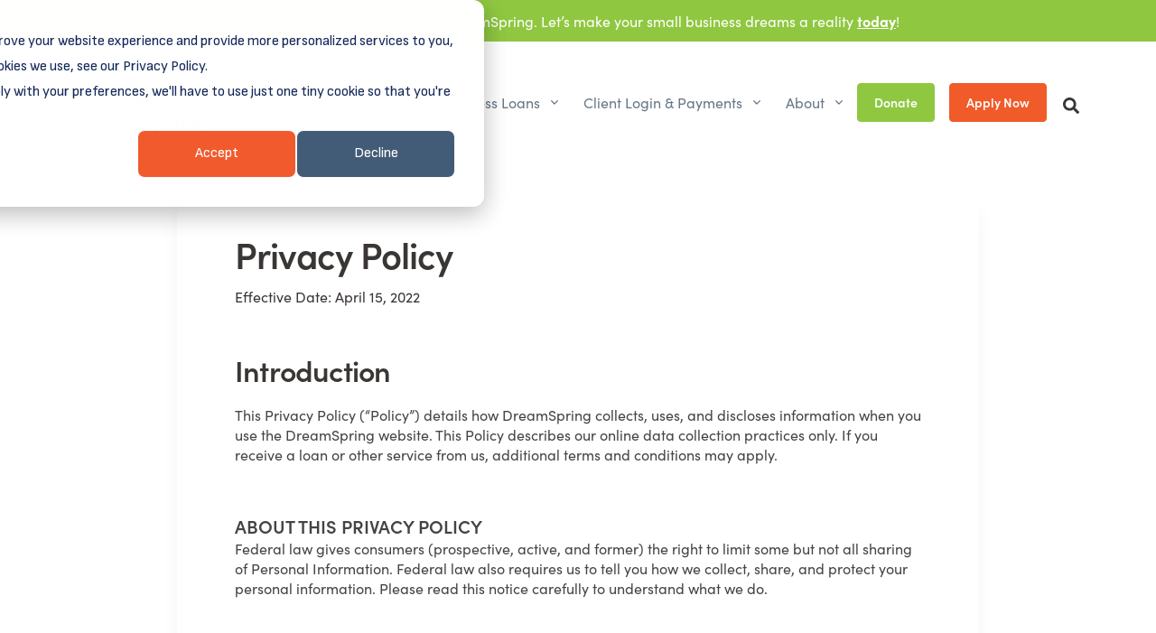

--- FILE ---
content_type: text/html; charset=UTF-8
request_url: https://www.dreamspring.org/legal/privacy
body_size: 12885
content:
<!doctype html><html lang="en"><head>
<!-- Google Tag Manager -->
<script>(function(w,d,s,l,i){w[l]=w[l]||[];w[l].push({'gtm.start':
new Date().getTime(),event:'gtm.js'});var f=d.getElementsByTagName(s)[0],
j=d.createElement(s),dl=l!='dataLayer'?'&l='+l:'';j.async=true;j.src=
'https://www.googletagmanager.com/gtm.js?id='+i+dl;f.parentNode.insertBefore(j,f);
})(window,document,'script','dataLayer','GTM-PPKFX7N');</script>
<!-- End Google Tag Manager -->
<!-- Begin TVSquared Page Visits Tracking Code -->
<script type="text/javascript">
    var _tvq = window._tvq = window._tvq || [];
    (function() {
      var u = (("https:" == document.location.protocol) ?
          "https://collector-30952.us.tvsquared.com/"
          :
          "http://collector-30952.us.tvsquared.com/");
      _tvq.push(['setSiteId', "TV-6390094572-1"]);
      _tvq.push(['setTrackerUrl', u + 'tv2track.php']);
      _tvq.push([function() {
          this.deleteCustomVariable(5, 'page')
      }]);
      _tvq.push(['trackPageView']);
      var d = document,
          g = d.createElement('script'),
          s = d.getElementsByTagName('script')[0];
      g.type = 'text/javascript';
      g.defer = true;
      g.async = true;
      g.src = u + 'tv2track.js';
      s.parentNode.insertBefore(g, s);
    })();
</script>
<!-- End TVSquared Tracking Code -->

  <meta charset="utf-8">
  <meta name="viewport" content="width=device-width, initial-scale=1.0">
  <title>Privacy Policy | DreamSpring</title>
  
  <meta name="description" content="Read our privacy policy to learn how DreamSpring collects, uses and discloses information when you use the DreamSpring website.">
  
  <link rel="shortcut icon" type="image/x-icon" href="https://www.dreamspring.org/hubfs/brand/favicon.png">
  <link rel="icon" type="image/x-icon" href="https://www.dreamspring.org/hubfs/brand/favicon.png">
  
  <meta name="viewport" content="width=device-width, initial-scale=1">

    
    <meta property="og:description" content="Read our privacy policy to learn how DreamSpring collects, uses and discloses information when you use the DreamSpring website.">
    <meta property="og:title" content="Privacy Policy | DreamSpring">
    <meta name="twitter:description" content="Read our privacy policy to learn how DreamSpring collects, uses and discloses information when you use the DreamSpring website.">
    <meta name="twitter:title" content="Privacy Policy | DreamSpring">

    

    
    <style>
a.cta_button{-moz-box-sizing:content-box !important;-webkit-box-sizing:content-box !important;box-sizing:content-box !important;vertical-align:middle}.hs-breadcrumb-menu{list-style-type:none;margin:0px 0px 0px 0px;padding:0px 0px 0px 0px}.hs-breadcrumb-menu-item{float:left;padding:10px 0px 10px 10px}.hs-breadcrumb-menu-divider:before{content:'›';padding-left:10px}.hs-featured-image-link{border:0}.hs-featured-image{float:right;margin:0 0 20px 20px;max-width:50%}@media (max-width: 568px){.hs-featured-image{float:none;margin:0;width:100%;max-width:100%}}.hs-screen-reader-text{clip:rect(1px, 1px, 1px, 1px);height:1px;overflow:hidden;position:absolute !important;width:1px}
</style>

<link rel="stylesheet" href="https://www.dreamspring.org/hubfs/hub_generated/module_assets/1/147312602974/1758749419516/module_search_input_custom.min.css">
<link rel="stylesheet" href="https://www.dreamspring.org/hubfs/hub_generated/module_assets/1/45584713341/1751398884856/module_footer_09.min.css">
<style>
  @font-face {
    font-family: "Open Sans";
    font-weight: 700;
    font-style: normal;
    font-display: swap;
    src: url("/_hcms/googlefonts/Open_Sans/700.woff2") format("woff2"), url("/_hcms/googlefonts/Open_Sans/700.woff") format("woff");
  }
  @font-face {
    font-family: "Open Sans";
    font-weight: 400;
    font-style: normal;
    font-display: swap;
    src: url("/_hcms/googlefonts/Open_Sans/regular.woff2") format("woff2"), url("/_hcms/googlefonts/Open_Sans/regular.woff") format("woff");
  }
  @font-face {
    font-family: "Open Sans";
    font-weight: 400;
    font-style: normal;
    font-display: swap;
    src: url("/_hcms/googlefonts/Open_Sans/regular.woff2") format("woff2"), url("/_hcms/googlefonts/Open_Sans/regular.woff") format("woff");
  }
</style>

    

    
<!--  Added by GoogleAnalytics4 integration -->
<script>
var _hsp = window._hsp = window._hsp || [];
window.dataLayer = window.dataLayer || [];
function gtag(){dataLayer.push(arguments);}

var useGoogleConsentModeV2 = true;
var waitForUpdateMillis = 1000;


if (!window._hsGoogleConsentRunOnce) {
  window._hsGoogleConsentRunOnce = true;

  gtag('consent', 'default', {
    'ad_storage': 'denied',
    'analytics_storage': 'denied',
    'ad_user_data': 'denied',
    'ad_personalization': 'denied',
    'wait_for_update': waitForUpdateMillis
  });

  if (useGoogleConsentModeV2) {
    _hsp.push(['useGoogleConsentModeV2'])
  } else {
    _hsp.push(['addPrivacyConsentListener', function(consent){
      var hasAnalyticsConsent = consent && (consent.allowed || (consent.categories && consent.categories.analytics));
      var hasAdsConsent = consent && (consent.allowed || (consent.categories && consent.categories.advertisement));

      gtag('consent', 'update', {
        'ad_storage': hasAdsConsent ? 'granted' : 'denied',
        'analytics_storage': hasAnalyticsConsent ? 'granted' : 'denied',
        'ad_user_data': hasAdsConsent ? 'granted' : 'denied',
        'ad_personalization': hasAdsConsent ? 'granted' : 'denied'
      });
    }]);
  }
}

gtag('js', new Date());
gtag('set', 'developer_id.dZTQ1Zm', true);
gtag('config', 'G-323141684');
</script>
<script async src="https://www.googletagmanager.com/gtag/js?id=G-323141684"></script>

<!-- /Added by GoogleAnalytics4 integration -->

<!--  Added by GoogleTagManager integration -->
<script>
var _hsp = window._hsp = window._hsp || [];
window.dataLayer = window.dataLayer || [];
function gtag(){dataLayer.push(arguments);}

var useGoogleConsentModeV2 = true;
var waitForUpdateMillis = 1000;



var hsLoadGtm = function loadGtm() {
    if(window._hsGtmLoadOnce) {
      return;
    }

    if (useGoogleConsentModeV2) {

      gtag('set','developer_id.dZTQ1Zm',true);

      gtag('consent', 'default', {
      'ad_storage': 'denied',
      'analytics_storage': 'denied',
      'ad_user_data': 'denied',
      'ad_personalization': 'denied',
      'wait_for_update': waitForUpdateMillis
      });

      _hsp.push(['useGoogleConsentModeV2'])
    }

    (function(w,d,s,l,i){w[l]=w[l]||[];w[l].push({'gtm.start':
    new Date().getTime(),event:'gtm.js'});var f=d.getElementsByTagName(s)[0],
    j=d.createElement(s),dl=l!='dataLayer'?'&l='+l:'';j.async=true;j.src=
    'https://www.googletagmanager.com/gtm.js?id='+i+dl;f.parentNode.insertBefore(j,f);
    })(window,document,'script','dataLayer','GTM-PPKFX7N');

    window._hsGtmLoadOnce = true;
};

_hsp.push(['addPrivacyConsentListener', function(consent){
  if(consent.allowed || (consent.categories && consent.categories.analytics)){
    hsLoadGtm();
  }
}]);

</script>

<!-- /Added by GoogleTagManager integration -->

    <link rel="canonical" href="https://www.dreamspring.org/legal/privacy">

<script type="text/javascript">
window.__lo_site_id = 317596;

	(function() {
		var wa = document.createElement('script'); wa.type = 'text/javascript'; wa.async = true;
		wa.src = 'https://d10lpsik1i8c69.cloudfront.net/w.js';
		var s = document.getElementsByTagName('script')[0]; s.parentNode.insertBefore(wa, s);
	  })();
	</script>

<script>
  window.markerConfig = {
    destination: '605e161e9f6ca26f7ea3e3f1', 
    source: 'snippet'
  };
</script>

<script>
!function(e,r,a){if(!e.__Marker){e.__Marker={};var t=[],n={__cs:t};["show","hide","isVisible","capture","cancelCapture","unload","reload","isExtensionInstalled","setReporter","setCustomData","on","off"].forEach(function(e){n[e]=function(){var r=Array.prototype.slice.call(arguments);r.unshift(e),t.push(r)}}),e.Marker=n;var s=r.createElement("script");s.async=1,s.src="https://edge.marker.io/latest/shim.js";var i=r.getElementsByTagName("script")[0];i.parentNode.insertBefore(s,i)}}(window,document);
</script>

<script async defer src="https://tools.luckyorange.com/core/lo.js?site-id=08ad03a7"></script>
    
<meta property="og:url" content="https://www.dreamspring.org/legal/privacy">
<meta name="twitter:card" content="summary">
<meta http-equiv="content-language" content="en">






<!--   <link rel="stylesheet" href="https://use.typekit.net/vwi7eex.css"> -->
  <link rel="stylesheet" href="https://use.typekit.net/hhf7khh.css">
  <link href="https://fonts.googleapis.com/css2?family=Open+Sans:wght@400;600&amp;display=swap" rel="stylesheet">
  <link rel="stylesheet" href="https://cdnjs.cloudflare.com/ajax/libs/font-awesome/5.15.2/css/all.min.css"><!-- temporary fix -->
  <link rel="stylesheet" href="https://www.dreamspring.org/hubfs/hub_generated/template_assets/1/45564181152/1768232908863/template_main.css">
  <link rel="stylesheet" href="https://www.dreamspring.org/hubfs/hub_generated/template_assets/1/65273152674/1768232910884/template_2022.min.css"><!--to be combined into main.css-->
<meta name="generator" content="HubSpot"></head>

<body>
<!--  Added by GoogleTagManager integration -->
<noscript><iframe src="https://www.googletagmanager.com/ns.html?id=GTM-PPKFX7N" height="0" width="0" style="display:none;visibility:hidden"></iframe></noscript>

<!-- /Added by GoogleTagManager integration -->

<!-- Google Tag Manager (noscript) -->
<noscript><iframe src="https://www.googletagmanager.com/ns.html?id=GTM-PPKFX7N" height="0" width="0" style="display:none;visibility:hidden"></iframe></noscript>
<!-- End Google Tag Manager (noscript) -->

  
  <div id="hs_cos_wrapper_header" class="hs_cos_wrapper hs_cos_wrapper_widget hs_cos_wrapper_type_module" style="" data-hs-cos-general-type="widget" data-hs-cos-type="module">










<header id="header" class="header header-box-shadow-on-scroll  header-bg-transparent header-show-hide " data-hs-header-options="{&quot;fixMoment&quot;: 500, &quot;fixEffect&quot;: &quot;slide&quot;}">
  
  <div class="pre-header">
    <p><span>We’re so glad you’re here at DreamSpring. Let’s make your small business dreams a reality&nbsp;</span><a href="https://www.dreamspring.org/welcome?hsLang=en" target="_blank" rel="noopener noreferrer">today</a><span>!</span></p>
  </div>

  <div class="header-section pt-2">
    <div id="logoAndNav" class="container">
      <nav class="js-mega-menu navbar navbar-expand-lg ">
        <a class="navbar-brand" href="https://www.dreamspring.org/?hsLang=en" aria-label="DreamSpring">
          <img src="https://www.dreamspring.org/hubfs/brand/logo.png" alt="DreamSpring">
        </a>

        <button type="button" class="navbar-toggler btn btn-icon btn-sm rounded-circle" aria-label="Toggle navigation" aria-expanded="false" aria-controls="navBar" data-toggle="collapse" data-target="#navBar">
          <span class="navbar-toggler-default">
            <svg width="14" height="14" viewbox="0 0 18 18" xmlns="http://www.w3.org/2000/svg"><path fill="currentColor" d="M17.4,6.2H0.6C0.3,6.2,0,5.9,0,5.5V4.1c0-0.4,0.3-0.7,0.6-0.7h16.9c0.3,0,0.6,0.3,0.6,0.7v1.4C18,5.9,17.7,6.2,17.4,6.2z M17.4,14.1H0.6c-0.3,0-0.6-0.3-0.6-0.7V12c0-0.4,0.3-0.7,0.6-0.7h16.9c0.3,0,0.6,0.3,0.6,0.7v1.4C18,13.7,17.7,14.1,17.4,14.1z" /></svg>
          </span>
          <span class="navbar-toggler-toggled">
            <svg width="14" height="14" viewbox="0 0 18 18" xmlns="http://www.w3.org/2000/svg"><path fill="currentColor" d="M11.5,9.5l5-5c0.2-0.2,0.2-0.6-0.1-0.9l-1-1c-0.3-0.3-0.7-0.3-0.9-0.1l-5,5l-5-5C4.3,2.3,3.9,2.4,3.6,2.6l-1,1 C2.4,3.9,2.3,4.3,2.5,4.5l5,5l-5,5c-0.2,0.2-0.2,0.6,0.1,0.9l1,1c0.3,0.3,0.7,0.3,0.9,0.1l5-5l5,5c0.2,0.2,0.6,0.2,0.9-0.1l1-1 c0.3-0.3,0.3-0.7,0.1-0.9L11.5,9.5z" /></svg>
          </span>
        </button>
        
        

        <div id="navBar" class="collapse navbar-collapse">
          <div class="navbar-body header-abs-top-inner">
            <ul class="navbar-nav">
               
              
              <li class="navbar-nav-item  hs-has-sub-menu">
                
                <a class="nav-link  hs-mega-menu-invoker nav-link-toggle" href="#" aria-haspopup="true" aria-expanded="false" aria-labelledby="pagesSubMenu-1">Business Resources</a>
                
                
                <div id="pagesSubMenu-1" class="hs-sub-menu dropdown-menu" aria-labelledby="pagesMegaMenu" style="min-width: 230px;">
                  
                  <div>
                    <a id="navLinkPages-1" class="hs-mega-menu-invoker dropdown-item  " href="https://www.dreamspring.org/business-resources?hsLang=en" aria-haspopup="true" aria-expanded="false" aria-controls="navSubmenu-1">Business Resource Library</a>
                    
                  </div>
                  
                  <div>
                    <a id="navLinkPages-2" class="hs-mega-menu-invoker dropdown-item  " href="https://www.dreamspring.org/community?hsLang=en" aria-haspopup="true" aria-expanded="false" aria-controls="navSubmenu-2">In the Community</a>
                    
                  </div>
                  
                  <div>
                    <a id="navLinkPages-3" class="hs-mega-menu-invoker dropdown-item  " href="https://help.dreamspring.org/knowledge?hsLang=en" aria-haspopup="true" aria-expanded="false" aria-controls="navSubmenu-3">Help Center</a>
                    
                  </div>
                  
                </div>
                
              </li>
               
              
              <li class="navbar-nav-item  hs-has-sub-menu">
                
                <a class="nav-link  hs-mega-menu-invoker nav-link-toggle" href="#" aria-haspopup="true" aria-expanded="false" aria-labelledby="pagesSubMenu-2">Business Loans</a>
                
                
                <div id="pagesSubMenu-2" class="hs-sub-menu dropdown-menu" aria-labelledby="pagesMegaMenu" style="min-width: 230px;">
                  
                  <div>
                    <a id="navLinkPages-1" class="hs-mega-menu-invoker dropdown-item  " href="https://www.dreamspring.org/application-readiness?hsLang=en" aria-haspopup="true" aria-expanded="false" aria-controls="navSubmenu-1">Application Readiness</a>
                    
                  </div>
                  
                  <div>
                    <a id="navLinkPages-2" class="hs-mega-menu-invoker dropdown-item  " href="https://www.dreamspring.org/power-line-of-credit?hsLang=en" aria-haspopup="true" aria-expanded="false" aria-controls="navSubmenu-2">Power Line of Credit</a>
                    
                  </div>
                  
                  <div>
                    <a id="navLinkPages-3" class="hs-mega-menu-invoker dropdown-item  " href="https://www.dreamspring.org/small-business-loans?hsLang=en" aria-haspopup="true" aria-expanded="false" aria-controls="navSubmenu-3">Small Business Loan</a>
                    
                  </div>
                  
                  <div>
                    <a id="navLinkPages-4" class="hs-mega-menu-invoker dropdown-item  " href="https://www.dreamspring.org/ready-set-grow-loan?hsLang=en" aria-haspopup="true" aria-expanded="false" aria-controls="navSubmenu-4">Ready, Set, Grow! Loan</a>
                    
                  </div>
                  
                  <div>
                    <a id="navLinkPages-5" class="hs-mega-menu-invoker dropdown-item  " href="https://www.dreamspring.org/sba-community-advantage-loan?hsLang=en" aria-haspopup="true" aria-expanded="false" aria-controls="navSubmenu-5">SBA Community Advantage Loan</a>
                    
                  </div>
                  
                  <div>
                    <a id="navLinkPages-6" class="hs-mega-menu-invoker dropdown-item  " href="https://www.dreamspring.org/commercial-real-estate-loan?hsLang=en" aria-haspopup="true" aria-expanded="false" aria-controls="navSubmenu-6">Commercial Real Estate Loan</a>
                    
                  </div>
                  
                  <div>
                    <a id="navLinkPages-7" class="hs-mega-menu-invoker dropdown-item  " href="https://www.dreamspring.org/legal/terms?hsLang=en" aria-haspopup="true" aria-expanded="false" aria-controls="navSubmenu-7">Loan Terms &amp; Conditions</a>
                    
                  </div>
                  
                  <div>
                    <a id="navLinkPages-8" class="hs-mega-menu-invoker dropdown-item  " href="https://www.dreamspring.org/creative?hsLang=en" aria-haspopup="true" aria-expanded="false" aria-controls="navSubmenu-8">DreamCreative</a>
                    
                  </div>
                  
                </div>
                
              </li>
               
              
              <li class="navbar-nav-item  hs-has-sub-menu">
                
                <a class="nav-link  hs-mega-menu-invoker nav-link-toggle" href="#" aria-haspopup="true" aria-expanded="false" aria-labelledby="pagesSubMenu-3">Client Login &amp; Payments</a>
                
                
                <div id="pagesSubMenu-3" class="hs-sub-menu dropdown-menu" aria-labelledby="pagesMegaMenu" style="min-width: 230px;">
                  
                  <div>
                    <a id="navLinkPages-1" class="hs-mega-menu-invoker dropdown-item  " href="https://www.dreamspring.org/pay?hsLang=en" aria-haspopup="true" aria-expanded="false" aria-controls="navSubmenu-1">Make a Payment</a>
                    
                  </div>
                  
                  <div>
                    <a id="navLinkPages-2" class="hs-mega-menu-invoker dropdown-item  " href="https://dock.dreamspring.org/" aria-haspopup="true" aria-expanded="false" aria-controls="navSubmenu-2">Client Login</a>
                    
                  </div>
                  
                </div>
                
              </li>
               
              
              <li class="navbar-nav-item  hs-has-sub-menu">
                
                <a class="nav-link  hs-mega-menu-invoker nav-link-toggle" href="#" aria-haspopup="true" aria-expanded="false" aria-labelledby="pagesSubMenu-4">About</a>
                
                
                <div id="pagesSubMenu-4" class="hs-sub-menu dropdown-menu" aria-labelledby="pagesMegaMenu" style="min-width: 230px;">
                  
                  <div>
                    <a id="navLinkPages-1" class="hs-mega-menu-invoker dropdown-item  " href="https://www.dreamspring.org/about?hsLang=en" aria-haspopup="true" aria-expanded="false" aria-controls="navSubmenu-1">About Us</a>
                    
                  </div>
                  
                  <div>
                    <a id="navLinkPages-2" class="hs-mega-menu-invoker dropdown-item  " href="https://share.hsforms.com/1Qbk_RKsuRbWTPcL6gePyiQ4uvk6" aria-haspopup="true" aria-expanded="false" aria-controls="navSubmenu-2">Contact Us</a>
                    
                  </div>
                  
                  <div>
                    <a id="navLinkPages-3" class="hs-mega-menu-invoker dropdown-item  " href="https://go.dreamspring.org/dreamup-fund?hsLang=en" aria-haspopup="true" aria-expanded="false" aria-controls="navSubmenu-3">DreamUp Fund</a>
                    
                  </div>
                  
                  <div>
                    <a id="navLinkPages-4" class="hs-mega-menu-invoker dropdown-item  " href="https://www.dreamspring.org/news?hsLang=en" aria-haspopup="true" aria-expanded="false" aria-controls="navSubmenu-4">News</a>
                    
                  </div>
                  
                  <div>
                    <a id="navLinkPages-5" class="hs-mega-menu-invoker dropdown-item  " href="https://www.dreamspring.org/company/team?hsLang=en" aria-haspopup="true" aria-expanded="false" aria-controls="navSubmenu-5">Our Team</a>
                    
                  </div>
                  
                  <div>
                    <a id="navLinkPages-6" class="hs-mega-menu-invoker dropdown-item  " href="https://www.dreamspring.org/client-stories?hsLang=en" aria-haspopup="true" aria-expanded="false" aria-controls="navSubmenu-6">Client Testimonials</a>
                    
                  </div>
                  
                </div>
                
              </li>
               
              
              <li class="navbar-nav-item  ">
                
                <a class=" btn btn-sm btn-green transition-3d-hover " href="https://www.dreamspring.org/donate?hsLang=en" aria-haspopup="true" aria-expanded="false" aria-labelledby="pagesSubMenu-5">Donate</a>
                
                
              </li>
               
              
              <li class="navbar-nav-last-item  ">
                
                <a class="btn btn-sm btn-primary-primary transition-3d-hover" href="https://www.dreamspring.org/apply?hsLang=en">Apply Now</a>
                
                
              </li>
              
              
              <li class="search-trigger"><a href="#" class="search-icon">
                <svg version="1.0" xmlns="http://www.w3.org/2000/svg" viewbox="0 0 512 512" aria-hidden="true">
                  <g id="search1_layer">
                    <path d="M505 442.7L405.3 343c-4.5-4.5-10.6-7-17-7H372c27.6-35.3 44-79.7 44-128C416 93.1 322.9 0 208 0S0 93.1 0 208s93.1 208 208 208c48.3 0 92.7-16.4 128-44v16.3c0 6.4 2.5 12.5 7 17l99.7 99.7c9.4 9.4 24.6 9.4 33.9 0l28.3-28.3c9.4-9.4 9.4-24.6.1-34zM208 336c-70.7 0-128-57.2-128-128 0-70.7 57.2-128 128-128 70.7 0 128 57.2 128 128 0 70.7-57.2 128-128 128z"></path>
                  </g>
                </svg>
                </a></li>
              
            </ul>
          </div>
        </div>
      </nav>
    </div>
  </div>
</header>

</div>
  <div class="search-flyout inactive">
    <div class="container">
      <div id="hs_cos_wrapper_search_input" class="hs_cos_wrapper hs_cos_wrapper_widget hs_cos_wrapper_type_module" style="" data-hs-cos-general-type="widget" data-hs-cos-type="module">




  




<div class="hs-search-field">
    <div class="hs-search-field__bar">
      <form data-hs-do-not-collect="true" action="https://dreamspring.org/search-results">
        
        <input type="text" class="hs-search-field__input" name="term" autocomplete="off" aria-label="Search" placeholder="Search">

        
          <input type="hidden" name="type" value="SITE_PAGE">
        
        
        
          <input type="hidden" name="type" value="BLOG_POST">
          <input type="hidden" name="type" value="LISTING_PAGE">
        
        

        
          <button aria-label="Search"><span id="hs_cos_wrapper_search_input_" class="hs_cos_wrapper hs_cos_wrapper_widget hs_cos_wrapper_type_icon" style="" data-hs-cos-general-type="widget" data-hs-cos-type="icon"><svg version="1.0" xmlns="http://www.w3.org/2000/svg" viewbox="0 0 512 512" aria-hidden="true"><g id="search1_layer"><path d="M505 442.7L405.3 343c-4.5-4.5-10.6-7-17-7H372c27.6-35.3 44-79.7 44-128C416 93.1 322.9 0 208 0S0 93.1 0 208s93.1 208 208 208c48.3 0 92.7-16.4 128-44v16.3c0 6.4 2.5 12.5 7 17l99.7 99.7c9.4 9.4 24.6 9.4 33.9 0l28.3-28.3c9.4-9.4 9.4-24.6.1-34zM208 336c-70.7 0-128-57.2-128-128 0-70.7 57.2-128 128-128 70.7 0 128 57.2 128 128 0 70.7-57.2 128-128 128z" /></g></svg></span></button>
        
      </form>
    </div>
    <ul class="hs-search-field__suggestions"></ul>
</div></div>  
      <a href="#" class="search-dismiss inactive">×</a>
    </div>  
  </div>
  

  
<main id="main">
  <span id="hs_cos_wrapper_main" class="hs_cos_wrapper hs_cos_wrapper_widget_container hs_cos_wrapper_type_widget_container" style="" data-hs-cos-general-type="widget_container" data-hs-cos-type="widget_container"><div id="hs_cos_wrapper_widget_1619157608179" class="hs_cos_wrapper hs_cos_wrapper_widget hs_cos_wrapper_type_module" style="" data-hs-cos-general-type="widget" data-hs-cos-type="module">


<section id="" class="widget_1619157608179  bg-transparent header-secondary text-secondary text-left    ">
  <div class="container space-top-2 space-bottom-2 overflow-hidden">
    <div class="w-lg-80 mx-lg-auto">
      <div class="card widget_1619157608179   header- text- text-left     cta cta-md ">
        <!-- Hero -->
        <div class="card-header position-relative d-block  py-5 px-md-9">
          <h1 class="">Privacy Policy</h1>
          <p class="">Effective Date: April 15, 2022 </p>

          <!-- SVG Bottom Shape -->
          <figure class="position-absolute right-0 bottom-0 left-0 mb-n1">
            <svg preserveaspectratio="none" xmlns="http://www.w3.org/2000/svg" x="0px" y="0px" viewbox="0 0 1920 100.1" width="100%" height="32">
              <path fill="#fff" d="M0,0c0,0,934.4,93.4,1920,0v100.1H0L0,0z"></path>
            </svg>
          </figure>
          <!-- End SVG Bottom Shape Section -->
        </div>
        <!-- End Hero -->

        <!-- Content -->
        <div class="card-body py-md-0 pb-md-9 px-md-9">
          
          <div class="mb-7">
            <!-- Title -->
            <div class="mb-3">
              <h2>Introduction</h2>
            </div>
            <!-- End Title -->
            <!-- Text -->
            <p><span style="color: #444444;">This Privacy Policy (“Policy”) details how DreamSpring collects, uses, and discloses information when you use the DreamSpring website. This Policy describes our online data collection practices only. If you receive a loan or other service from us, additional terms and conditions may apply.</span></p>
<p>&nbsp;</p>
<h3 style="margin-top: 0in; margin-right: 0in; margin-bottom: 0in; padding-left: 0in; font-size: 20px;"><span style="color: #444444;">ABOUT THIS PRIVACY POLICY</span></h3>
<p style="margin-top: 0in; margin-right: 0in; margin-bottom: 0in; padding-left: 0in;"><span style="color: #444444;">Federal law gives consumers (prospective, active, and former) the right to limit some but not all sharing of Personal Information. Federal law also requires us to tell you how we collect, share, and protect your personal information. Please read this notice carefully to understand what we do.</span></p>
            <!-- End Text -->
          </div>
          
          <div class="mb-7">
            <!-- Title -->
            <div class="mb-3">
              <h2>Information we collect</h2>
            </div>
            <!-- End Title -->
            <!-- Text -->
            <h3 style="font-size: 20px;"><span style="color: #444444;">PERSONAL INFORMATION</span></h3>
<p><span style="color: #444444;">The types of personal information we collect and share depend on the product or service you have with us. This information can include:</span></p>
<ul>
<li style="color: #3a3634;"><span style="color: #444444;">Social Security number and income</span></li>
<li style="color: #3a3634;"><span style="color: #444444;">Account balances and payment history</span></li>
<li style="color: #3a3634;"><span style="color: #444444;">Credit history and credit scores</span></li>
</ul>
<p><span style="color: #444444;">When you interact with our site, including when you fill out an application, or request more information, we collect the Personal Information that you provide to us. Certain information is required, and certain information is optional. “Personal Information” means information that alone or when in combination with other information may be used to readily identify, contact, or locate you, such as your name, address and email address.</span></p>
<p>&nbsp;</p>
<h3 style="font-size: 20px;"><span style="color: #444444;">COOKIES, AUTOMATIC DATA COLLECTION, AND RELATED TECHNOLOGIES</span></h3>
<p><span style="color: #444444;">We collect and store information that is generated automatically during your visit to our site, including user preferences, log information and usage statistics. When you visit our site, we and our third-party service providers receive and record information from your browser, including your IP address, using cookies and similar technology. Cookies are small text files placed on your computer to store your preferences. Most browsers allow you to block and delete cookies. However, if you do block or delete cookies, our site may not function properly.</span></p>
            <!-- End Text -->
          </div>
          
          <div class="mb-7">
            <!-- Title -->
            <div class="mb-3">
              <h2>How we use your information</h2>
            </div>
            <!-- End Title -->
            <!-- Text -->
            <p><span style="color: #444444;">We use your information in the following ways:</span></p>
<p>&nbsp;</p>
<h3 style="font-size: 20px;"><span style="color: #444444;">TO PROVIDE OUR SERVICES</span></h3>
<p><span style="color: #444444;">We use information, including Personal Information, we collect to provide you with the services you request and as necessary for internal service-related purposes. This includes, but may not be limited to, sharing your information to process your transactions, maintain your account(s), respond to court orders and legal investigations, or report to credit bureaus.</span></p>
<p><span style="color: #444444;">You may not limit this type of sharing.</span></p>
<p>&nbsp;</p>
<h3 style="font-size: 20px;"><span style="color: #444444;">TO PROVIDE OFFERS AND INFORMATION</span></h3>
<p><span style="color: #444444;">From time to time, we may contact you to inform you about other information and services we think will be of interest to you. </span></p>
<p><span style="color: #444444;">You may opt-out of this type of communication by clicking the unsubscribe link in these emails. Your opt-out will remain in place until you re-subscribe verbally or in writing.</span></p>
<p>&nbsp;</p>
<h3 style="font-size: 20px;"><span style="color: #444444;">AGGREGATE DATA</span></h3>
<p><span style="color: #444444;">We may anonymize and aggregate collected data of current, former, and prospective clients and use it for any purpose. We do not consider aggregate and anonymous information to be Personal Information.</span></p>
<p>&nbsp;</p>
<h3 style="font-size: 20px;"><span style="color: #444444;">COMMUNICATIONS</span></h3>
<p><span style="color: #444444;">We may send email to the email address you provide to us to verify your account, to communicate with you about our services, to send information about offers, services and educational opportunities, or for customer service or system maintenance. Former clients may receive information about new products and services as well as re-engagement opportunities.</span></p>
<h3 style="font-size: 20px;">&nbsp;</h3>
<h3 style="font-size: 20px;"><span style="color: #444444;">MARKETING</span></h3>
<p><span style="color: #444444;">We do not rent, sell or share your Personal Information with non-affiliated companies for their direct marketing purposes.</span></p>
<p>&nbsp;</p>
            <!-- End Text -->
          </div>
          
          <div class="mb-7">
            <!-- Title -->
            <div class="mb-3">
              <h2>How we share your information</h2>
            </div>
            <!-- End Title -->
            <!-- Text -->
            <p><span style="color: #444444;">We share your information in the following ways:</span></p>
<p>&nbsp;</p>
<h3 style="font-size: 20px;"><span style="color: #444444;">WITH OUR VENDORS OR SERVICE PROVIDERS</span></h3>
<p><span style="color: #444444;">We may share information we receive with vendors and service providers who assist us in providing our services. This includes, but may not be limited to, sharing your information to process your transactions, maintain your account(s), respond to court orders and legal investigations, or report to credit bureaus.</span></p>
<p><span style="color: #444444;">You may not limit this type of sharing.</span></p>
<p>&nbsp;</p>
<h3 style="font-size: 20px;"><span style="color: #444444;">AS REQUIRED BY LAW AND SIMILAR DISCLOSURES</span></h3>
<p><span style="color: #444444;">We may access, preserve, and disclose any information, including Personal Information, if we believe doing so is required or appropriate to: comply with law enforcement requests and legal process, such as a court order or subpoena; respond to your requests; or protect your, our, or others’ rights, property, or safety.</span></p>
<p>&nbsp;</p>
<h3 style="font-size: 20px;"><span style="color: #444444;">MERGER, SALE, OR OTHER ASSET TRANSFERS</span></h3>
<p><span style="color: #444444;">If we are involved in a merger, acquisition, financing, due diligence, reorganization, bankruptcy, receivership, sale of assets, or transition of service to another provider, your information may be sold or transferred as part of such a transaction as permitted by law and/or contract. We may also disclose your Personal Information with your permission and as otherwise required to provide our services.</span></p>
            <!-- End Text -->
          </div>
          
          <div class="mb-7">
            <!-- Title -->
            <div class="mb-3">
              <h2>Information security</h2>
            </div>
            <!-- End Title -->
            <!-- Text -->
            <p><span style="color: #444444;">To protect your personal information from unauthorized access and use, we use security measures that comply with federal law. These measures include computer safeguards and secured files and buildings.</span></p>
            <!-- End Text -->
          </div>
          
          <div class="mb-7">
            <!-- Title -->
            <div class="mb-3">
              <h2>International users</h2>
            </div>
            <!-- End Title -->
            <!-- Text -->
            <p><span style="color: #444444;">Our site is designed for users in the United States. If you are visiting from the European Union or other regions with laws governing data collection and use, please note that you are agreeing to the transfer of your information to the United States and processing globally. By providing your information you consent to any transfer and processing in accordance with this Policy.</span></p>
            <!-- End Text -->
          </div>
          
          <div class="mb-7">
            <!-- Title -->
            <div class="mb-3">
              <h2>Third party sites and services</h2>
            </div>
            <!-- End Title -->
            <!-- Text -->
            <p><span style="color: #444444;">Our site may contain links to third party websites whose privacy practices may differ from ours. We are not responsible for the privacy policies or practices of linked third party sites. We encourage you to carefully read the privacy policy for each website you visit.</span></p>
<p><span style="color: #444444;">DreamSpring may use Plaid, Inc. ("Plaid") to connect your application and/or loan account with your bank account(s), verify your bank account and confirm your bank account balance. Information shared with Plaid is treated by Plaid in accordance with its Privacy Policy, available at <span style="color: #f15a2d;"><a href="https://plaid.com/legal/#end-user-privacy-policy" style="color: #f15a2d;"><strong>https://plaid.com/legal/#end-user-privacy-policy</strong></a></span></span><span style="color: #444444;"><span style="color: #f15a2d;"></span></span></p>
<p><span style="color: #444444;"><span style="color: #f15a2d;"><span style="color: #444444;">DreamSpring may use LexisNexis to verify information stated in your application. Information shared with LexisNexis is treated by LexisNexis in accordance with its Privacy Policy, available at</span><strong>&nbsp;<a href="https://www.lexisnexis.com/en-us/terms/privacy-policy.page" title="https://www.lexisnexis.com/en-us/terms/privacy-policy.page" data-outlook-id="5480899a-1b80-4d81-8824-22599f81df6a" style="color: #f15a2d;">https://www.lexisnexis.com/en-us/terms/privacy-policy.page</a></strong></span></span></p>
            <!-- End Text -->
          </div>
          
          <div class="mb-7">
            <!-- Title -->
            <div class="mb-3">
              <h2>Update your personal information</h2>
            </div>
            <!-- End Title -->
            <!-- Text -->
            <p><span style="color: #444444;">Our site may contain links to third party websites whose privacy practices may differ from ours. We are not responsible for the privacy policies or practices of linked third party sites. We encourage you to carefully read the privacy policy for each website you visit.</span></p>
            <!-- End Text -->
          </div>
          
          <div class="mb-7">
            <!-- Title -->
            <div class="mb-3">
              <h2>Why can’t I limit all sharing?</h2>
            </div>
            <!-- End Title -->
            <!-- Text -->
            <p><span style="color: #444444;">Federal law gives you the right to limit only</span></p>
<ul>
<li style="color: #3a3634;"><span style="color: #444444;">sharing for affiliates’ everyday business purposes—information about your creditworthiness</span></li>
<li style="color: #3a3634;"><span style="color: #444444;">affiliates from using your information to market to you</span></li>
<li style="color: #3a3634;"><span style="color: #444444;">sharing for non-affiliates to market to you</span></li>
</ul>
<p><span style="color: #444444;">State laws and individual companies may give you additional rights to limit sharing.</span></p>
<p><span style="color: #444444;">DreamSpring does not have affiliates and does not share your information with non-affiliates for marketing purposes.</span></p>
            <!-- End Text -->
          </div>
          
          <div class="mb-7">
            <!-- Title -->
            <div class="mb-3">
              <h2>Questions</h2>
            </div>
            <!-- End Title -->
            <!-- Text -->
            <p><span style="color: #444444;">If you have any questions or concerns about this Policy or the use of your information, please contact us at: info@DreamSpring.org.</span></p>
            <!-- End Text -->
          </div>
          
          <div class="mb-7">
            <!-- Title -->
            <div class="mb-3">
              <h2>Data retention</h2>
            </div>
            <!-- End Title -->
            <!-- Text -->
            <p><span style="color: #444444;">We will retain your information for as long as necessary to provide our services. We will retain and use your information as necessary to comply with our legal obligations, resolve disputes, and enforce our agreements. Customer information is retained for up to ten (10) years following loan payoff.</span></p>
            <!-- End Text -->
          </div>
          
          <div class="mb-7">
            <!-- Title -->
            <div class="mb-3">
              <h2>Donor privacy policy</h2>
            </div>
            <!-- End Title -->
            <!-- Text -->
            <p><span style="color: #444444;">We respect and value the privacy of our donors. We will protect the confidentiality of your financial and credit card information. We will not sell, trade, or share a donor’s personal information with anyone else, nor send donor mailings on behalf of other organizations unless a donor has provided permission to do so. We like to recognize our valued contributors in a variety of ways, including listing your name in our annual report. Please let us know in your donation form if we may share your name, and/or if you wish your donation to remain anonymous.</span></p>
            <!-- End Text -->
          </div>
          
          <div class="mb-7">
            <!-- Title -->
            <div class="mb-3">
              <h2>Changes to our policies</h2>
            </div>
            <!-- End Title -->
            <!-- Text -->
            <p><span style="color: #444444;">We may update this Policy to reflect changes in our practices. If we make any material changes to how we use your Personal Information we will notify you by means of a notice on this Site prior to the changes becoming effective. Revisions to this Policy are effective upon posting. You should periodically visit this page to review the current version of our Policy.</span></p>
            <!-- End Text -->
          </div>
          
        </div>
        <!-- End Content -->
      </div>
    </div>
  </div>
</section></div></span>
</main>


  
  <div id="hs_cos_wrapper_footer" class="hs_cos_wrapper hs_cos_wrapper_widget hs_cos_wrapper_type_module" style="" data-hs-cos-general-type="widget" data-hs-cos-type="module">









<footer class="gradient-x-overlay-sm-indigo overflow-hidden">
  <div class="container space-top-2 space-bottom-1">
    <div class="row justify-content-lg-between align-items-lg-center text-center text-lg-left">
      <div class="col-lg-5 mb-3 mb-lg-0 text-primary">
        <h6 class="h3">Consistent success</h6>
        <p style="font-size: 14px; text-align: justify;"><span style="color: #000000;">We are ranked as one of the top five microlenders in the U.S., carry a Candid Platinum Seal of Transparency, and have received 4-star ratings from Charity Navigator consistently since 2012 — placing our organization in the top three percent of rated nonprofits.</span></p>
      </div>
      <div class="col-lg-5 text-lg-right">
        <div class="footer-images">
          <img src="https://www.dreamspring.org/hubfs/Imported%20images/footer-logo-cdfi-sba.png" alt="CDFI SBA" class="f-img">
          <a href="https://www.charitynavigator.org/index.cfm?bay=search.summary&amp;orgid=7904" class="w-inline-block ml-3">
            <img src="https://www.dreamspring.org/hubfs/charity-nav-and-candid_.png" alt="charity-nav-and-candid_" class="f-img">
          </a>
        </div>
      </div>
    </div>

    <hr class="my-9">

    <div class="row">
      
      <div class="col-6 col-lg-3 order-lg-2 mb-7 mb-lg-0 text-center text-sm-left">
        <h5>
          
          About DreamSpring
          
        </h5>
        <ul class="nav nav-sm nav-x-0 flex-column nav-secondary nav-hover-primary">
          
          <li class="nav-item"><a class="nav-link" href="https://www.dreamspring.org/about?hsLang=en">About Us</a></li>
          
          <li class="nav-item"><a class="nav-link" href="https://www.dreamspring.org/application-readiness?hsLang=en">Our Products</a></li>
          
          <li class="nav-item"><a class="nav-link" href="https://www.dreamspring.org/company/team?hsLang=en">Our Team</a></li>
          
          <li class="nav-item"><a class="nav-link" href="https://www.dreamspring.org/client-stories?hsLang=en">Client Testimonials</a></li>
          
          <li class="nav-item"><a class="nav-link" href="https://www.dreamspring.org/partners?hsLang=en">Partner with Us</a></li>
          
          <li class="nav-item"><a class="nav-link" href="https://www.dreamspring.org/company/values?hsLang=en">Our Values</a></li>
          
          <li class="nav-item"><a class="nav-link" href="https://www.dreamspring.org/awards?hsLang=en">Awards &amp; Honors</a></li>
          
          <li class="nav-item"><a class="nav-link" href="https://www.dreamspring.org/company/financials?hsLang=en">Financials &amp; Annual Reports</a></li>
          
          <li class="nav-item"><a class="nav-link" href="https://www.dreamspring.org/careers?hsLang=en">Careers</a></li>
          
          <li class="nav-item"><a class="nav-link" href="https://www.dreamspring.org/faq?hsLang=en">FAQs</a></li>
          
          <li class="nav-item"><a class="nav-link" href="https://share.hsforms.com/1_Df-8bcESqeELEq-w4lPsA4uvk6">Subscribe to Our Newsletter</a></li>
          
        </ul>
      </div>
      
      <div class="col-6 col-lg-3 order-lg-2 mb-7 mb-lg-0 text-center text-sm-left">
        <h5>
          
          Borrower Rights &amp; Disclosures
          
        </h5>
        <ul class="nav nav-sm nav-x-0 flex-column nav-secondary nav-hover-primary">
          
          <li class="nav-item"><a class="nav-link" href="https://www.dreamspring.org/legal/terms?hsLang=en">Loan Terms &amp; Conditions</a></li>
          
          <li class="nav-item"><a class="nav-link" href="https://www.dreamspring.org/legal/important-consumer-information?hsLang=en">Important Consumer Information</a></li>
          
          <li class="nav-item"><a class="nav-link" href="https://www.dreamspring.org/hubfs/docs/Loan%20Rates%20and%20Fees%20Disclosure%20-%20DreamSpring%202023.pdf?hsLang=en">New Mexico Small Loan Rates &amp; Fees</a></li>
          
          <li class="nav-item"><a class="nav-link" href="https://www.dreamspring.org/legal/privacy">Privacy</a></li>
          
          <li class="nav-item"><a class="nav-link" href="https://www.dreamspring.org/legal/non-discrimination?hsLang=en">Non-Discrimination</a></li>
          
        </ul>
      </div>
      

      <div class="col-12 col-sm-6 col-lg-3 order-lg-1 mb-5 mb-lg-0 text-center text-sm-left">
        <a class="d-inline-flex align-items-center" href="https://www.dreamspring.org/?hsLang=en" aria-label="DreamSpring Logo">
          <img class="brand" src="https://www.dreamspring.org/hubfs/DreamSpring%20Logo.png" alt="DreamSpring Logo">
        </a>
        
        <div class="phone-area pt-3">
          <a href="tel:%20800-508-7624"><i class="fas fa-phone-alt" aria-hidden="true"></i> 800-508-7624</a>
        </div>
        
         <div class="accessibility-area pt-3">
          <p>
          Do you need accommodation to apply for funding?<br>Contact our team.<br>
          <a href="tel:%20800-508-7624"> 800-508-7624</a>
          <br>
          <a href="https://share.hsforms.com/1Qbk_RKsuRbWTPcL6gePyiQ4uvk6">Contact Us</a>
          </p>
        </div>
        
      </div>

      <div class="col-12 col-sm-6 col-lg-3 order-lg-4 align-self-center text-center text-sm-left mb-5 mb-md-4">
        
        <ul class="list-inline mb-4">
          
          <li class="list-inline-item">
            <a class="btn btn-xs btn-icon btn-primary-primary" href="https://www.facebook.com/dreamspringintheus">
              <i class="fab fa-facebook-f"></i>
            </a>
          </li>
          
          <li class="list-inline-item">
            <a class="btn btn-xs btn-icon btn-primary-primary" href="https://www.instagram.com/dreamspringus/">
              <i class="fab fa-instagram"></i>
            </a>
          </li>
          
          <li class="list-inline-item">
            <a class="btn btn-xs btn-icon btn-primary-primary" href="https://www.linkedin.com/company/dreamspring/">
              <i class="fab fa-linkedin"></i>
            </a>
          </li>
          
        </ul>
        
        <p data-pm-slice="1 1 []"><strong>Customer Service</strong><br><span><a href="tel:%1-800-508-7624" rel="noopener">1-800-508-7624</a></span><br><a href="https://share.hsforms.com/1Qbk_RKsuRbWTPcL6gePyiQ4uvk6" rel="noopener" target="_blank">Contact Us</a></p>
<p data-pm-slice="1 1 []"><strong>Payments</strong><br><a href="https://www.dreamspring.org/pay?hsLang=en" rel="noopener">See Options</a></p>
<p data-pm-slice="1 1 []"><strong>Office hours:</strong> <br>Monday-Friday <br>9AM to 5PM&nbsp;<br><span>Mountain Time</span></p>
<p><strong>Mail Inquiry</strong><br>2000 Zearing Avenue NW<br>Albuquerque, NM 87104</p>
      </div>
    </div>
    <div class="row justify-content-center">
      <div class="col-9 text-center">
        <p class="small mb-3">© DreamSpring 2024 | <a href="https://www.dreamspring.org/hubfs/docs/02297%20SL%20License.pdf?hsLang=en" rel="noopener" target="_blank">Registered New Mexico Small Loan Company</a> #00630</p>
<div style="font-size: 12px;">DISCLAIMER:</div>
<div style="font-size: 12px;">The information provided on this site does not, and is not intended to, constitute legal or professional advice. All information, content, and materials available on this site are for general information purposes only.  All liability with respect to actions taken or not taken based on the contents of this site are hereby expressly disclaimed.  The content on this site is provided “as is;” no representations are made that the content is error-free.</div>
      </div>
    </div>
  </div>

  <figure class="w-35 position-absolute top-0 right-0 z-index-n1 mt-n11 mr-n11">
    <img class="img-fluid" src="https://www.dreamspring.org/hubfs/raw_assets/public/carbon/static/img/components/half-circle-1.svg" alt="">
  </figure>
  <figure class="w-25 position-absolute bottom-0 left-0 z-index-n1 mb-n11 ml-n11">
    <img class="img-fluid" src="https://www.dreamspring.org/hubfs/raw_assets/public/carbon/static/img/components/half-circle-2.svg" alt="">
  </figure>
</footer></div>
  

  <!-- Libs -->
  <script type="text/javascript" src="https://www.dreamspring.org/hubfs/hub_generated/template_assets/1/45584713349/1768232909044/template_jquery.min.js"></script>
  <script type="text/javascript" src="https://www.dreamspring.org/hubfs/hub_generated/template_assets/1/45562912409/1768232910002/template_jquery-migrate.min.js"></script>
  <script type="text/javascript" src="https://www.dreamspring.org/hubfs/hub_generated/template_assets/1/45584713344/1768232910451/template_bootstrap-bundle.min.js"></script>
  <script type="text/javascript" src="https://www.dreamspring.org/hubfs/hub_generated/template_assets/1/45562903818/1768232906898/template_theme.min.js"></script>
  <script type="text/javascript" src="https://www.dreamspring.org/hubfs/hub_generated/template_assets/1/68023592763/1768232905804/template_2022.min.js"></script>

  <!-- IE Support -->
  <script>
    if (/MSIE \d|Trident.*rv:/.test(navigator.userAgent)) document.write('<script src="//8159046.fs1.hubspotusercontent-na1.net/hubfs/8159046/hub_generated/template_assets/1/45562286670/1768232911329/template_polyfill.min.js"><\/script>');
  </script>

  
<!-- HubSpot performance collection script -->
<script defer src="/hs/hsstatic/content-cwv-embed/static-1.1293/embed.js"></script>
<script>
var hsVars = hsVars || {}; hsVars['language'] = 'en';
</script>

<script src="/hs/hsstatic/cos-i18n/static-1.53/bundles/project.js"></script>
<script src="https://www.dreamspring.org/hubfs/hub_generated/template_assets/1/45584713346/1768232906883/template_hs-header.min.js"></script>
<script src="https://www.dreamspring.org/hubfs/hub_generated/template_assets/1/45564181161/1768232911936/template_hs-mega-menu.min.js"></script>
<script src="https://www.dreamspring.org/hubfs/hub_generated/module_assets/1/45564181147/1742109273494/module_header_01.min.js"></script>

<script>
  $(document).on('ready', function () {
    var header = new HSHeader($('#header')).init();
    var megaMenu = new HSMegaMenu($('.js-mega-menu'), {
      desktop: {
        position: 'left'
      }
    }).init();
  });
</script>

<script src="https://www.dreamspring.org/hubfs/hub_generated/module_assets/1/147312602974/1758749419516/module_search_input_custom.min.js"></script>

<!-- Start of HubSpot Analytics Code -->
<script type="text/javascript">
var _hsq = _hsq || [];
_hsq.push(["setContentType", "standard-page"]);
_hsq.push(["setCanonicalUrl", "https:\/\/www.dreamspring.org\/legal\/privacy"]);
_hsq.push(["setPageId", "45746326336"]);
_hsq.push(["setContentMetadata", {
    "contentPageId": 45746326336,
    "legacyPageId": "45746326336",
    "contentFolderId": null,
    "contentGroupId": null,
    "abTestId": null,
    "languageVariantId": 45746326336,
    "languageCode": "en",
    
    
}]);
</script>

<script type="text/javascript" id="hs-script-loader" async defer src="/hs/scriptloader/8159046.js"></script>
<!-- End of HubSpot Analytics Code -->


<script type="text/javascript">
var hsVars = {
    render_id: "aedb3072-bbd4-48d6-a220-d1cabd5704d9",
    ticks: 1768933110136,
    page_id: 45746326336,
    
    content_group_id: 0,
    portal_id: 8159046,
    app_hs_base_url: "https://app.hubspot.com",
    cp_hs_base_url: "https://cp.hubspot.com",
    language: "en",
    analytics_page_type: "standard-page",
    scp_content_type: "",
    
    analytics_page_id: "45746326336",
    category_id: 1,
    folder_id: 0,
    is_hubspot_user: false
}
</script>


<script defer src="/hs/hsstatic/HubspotToolsMenu/static-1.432/js/index.js"></script>

<script src="https://donorbox.org/widget.js" paypalexpress="false"></script>
<script>
var LoanSource = {
	STORAGE_KEY: "queryParam",
	initializeStorage: function(){
		let queryParam = localStorage.getItem(this.STORAGE_KEY)
		if(queryParam == null){
			localStorage.setItem(this.STORAGE_KEY, JSON.stringify([]))
		}
	},
	
	writeData: function(data){
		if(data.constructor === Array){
			localStorage.setItem(this.STORAGE_KEY, JSON.stringify(data));
			return true;
		}else{
			return false;
		}
	},

	appendQueryParam: function(paramString){
		let encodedQueryParams = paramString;
		let storedQueryParams = this.readData();
		let currentDateTime = new Date()

		if(encodedQueryParams !== ""){
			if(storedQueryParams.length > 3){
				storedQueryParams.shift();
			}
			storedQueryParams.push({timestamp: currentDateTime.getTime(), params: encodedQueryParams})
		}

		return this.writeData(storedQueryParams);
	},

	sortData: function(data){
		return data.sort((a, b) => a.timestamp - b.timestamp);
	},

	readData: function(){
		parsedData = JSON.parse(localStorage.getItem(this.STORAGE_KEY))
		if(parsedData == null) {
			return null
		}else{
			return this.sortData(parsedData);
		}
	},

	getEncodedQuerystring: function(){
		let allData = this.readData();
		if(allData == null){
			return null;
		}else{
			let subset = allData.slice(-3);
			return JSON.stringify(subset);
		}
	},

	getUTMParams: function(){
		let allData = this.readData();
		if(allData == null){
			return null;
		}else{			
			return this.parseParmsFromQueryString(allData.slice(-1)[0]["params"]);
		}
	},

	cleadData: function(){
		localStorage.removeItem(this.STORAGE_KEY)
	},

	appendToUrl: function(paramString, linkElement){
		originalSearch = linkElement.search

		updatedSearch = this.insertParam(originalSearch, "loan_app_source", paramString)
		linkElement.search = updatedSearch
	},

	appendUTMParams: function(params, linkElement){		
		let updatedSearch = linkElement.search
    

		for (var key of Object.keys(params)) {						
            updatedSearch = this.insertParam(updatedSearch, key, params[key]);            
		}
	
		linkElement.search = updatedSearch;
	},

	insertParam: function(originalSearch, key, value) {		
        key = encodeURIComponent(key);
		value = encodeURIComponent(value);
        let currentParams = this.parseParmsFromQueryString(originalSearch)
        currentParams[key] = value;
        let params = "?"        
        
        currentParamsArray = [];   
        for (var param in currentParams) {
          if (currentParams.hasOwnProperty(param)) {
            currentParamsArray.push(param+"="+currentParams[param]);
          }
        }

        if(currentParamsArray.length > 1){
          params = params + currentParamsArray.join("&");
        }else if(currentParamsArray.length == 1){
          params = params + currentParamsArray[0]
        }    
        return params;
	},
	parseParmsFromQueryString:  function(queryString){		
		var query = {};    
        if(queryString === '' || (queryString.length == 1 && queryString[0] === '?')){
            return query;
        }
		var pairs = (queryString[0] === '?' ? queryString.substr(1) : queryString).split('&');
		for (var i = 0; i < pairs.length; i++) {
			var pair = pairs[i].split('=');
			query[decodeURIComponent(pair[0])] = decodeURIComponent(pair[1] || '');
		}
		return query;		
	}    
}

var updateApplyNowLinks = function() {
    $("a[href*='flare.dreamspring.org']").each(function(){
		LoanSource.appendToUrl(LoanSource.getEncodedQuerystring(), this)
	})	

	$("a[href*='dreamspring.formstack.com']").each(function(){	
		LoanSource.appendUTMParams(LoanSource.getUTMParams(), this)		
	})
}

$( document ).ready(function() {
	LoanSource.initializeStorage();
	let queryParams = window.location.search;
	
	if(LoanSource.appendQueryParam(queryParams)){    
		updateApplyNowLinks();
	}else{
		console.log("Could not write")
	}
});
</script>



</body></html>

--- FILE ---
content_type: text/css
request_url: https://www.dreamspring.org/hubfs/hub_generated/module_assets/1/45584713341/1751398884856/module_footer_09.min.css
body_size: -607
content:
.footer-images .f-img{height:70px}

--- FILE ---
content_type: text/css
request_url: https://www.dreamspring.org/hubfs/hub_generated/template_assets/1/45564181152/1768232908863/template_main.css
body_size: 103169
content:













@charset "UTF-8";
.hs-menu-initialized{position:relative;z-index:10}.hs-menu-initialized .animated{animation-duration:.3s}.hs-overflow-x-locked{overflow-x:hidden}.hs-mega-menu,.hs-sub-menu{display:none;background-color:#fff}@media (min-width:576px){.hs-mega-menu-desktop-sm,.hs-sub-menu-desktop-sm{position:absolute;left:0;top:100%;z-index:2;margin-top:-.002rem}}@media (min-width:768px){.hs-mega-menu-desktop-md,.hs-sub-menu-desktop-md{position:absolute;left:0;top:100%;z-index:2;margin-top:-.002rem}}@media (min-width:992px){.hs-mega-menu-desktop-lg,.hs-sub-menu-desktop-lg{position:absolute;left:0;top:100%;z-index:2;margin-top:-.002rem}}@media (min-width:1200px){.hs-mega-menu-desktop-xl,.hs-sub-menu-desktop-xl{position:absolute;left:0;top:100%;z-index:2;margin-top:-.002rem}}.hs-sub-menu{min-width:180px}.hs-has-sub-menu{overflow:hidden;position:relative}.hs-sub-menu-opened{overflow:visible}.hs-mega-menu .hs-mega-menu,.hs-mega-menu .hs-sub-menu,.hs-menu-vertical .hs-mega-menu,.hs-menu-vertical .hs-sub-menu,.hs-sub-menu .hs-mega-menu,.hs-sub-menu .hs-sub-menu{top:0;left:100%;margin-top:0}.hs-menu-vertical .hs-sub-menu{width:auto}.hs-menu-vertical .hs-mega-menu{height:100%}.hs-mobile-state .hs-mega-menu,.hs-mobile-state .hs-sub-menu{position:static;visibility:visible}.hs-mobile-state .hs-has-mega-menu[data-max-width]>.hs-mega-menu,.hs-mobile-state .hs-has-sub-menu[data-max-width]>.hs-sub-menu{max-width:none!important}.hs-menu-initialized.hs-rtl{direction:rtl;unicode-bidi:embed}.hs-menu-initialized.hs-rtl .hs-mega-menu,.hs-menu-initialized.hs-rtl .hs-sub-menu{left:auto;right:0}.hs-menu-initialized.hs-rtl .hs-mega-menu .hs-mega-menu,.hs-menu-initialized.hs-rtl .hs-mega-menu .hs-sub-menu,.hs-menu-initialized.hs-rtl .hs-sub-menu .hs-mega-menu,.hs-menu-initialized.hs-rtl .hs-sub-menu .hs-sub-menu{left:auto;right:100%}.hs-menu-initialized:not(.hs-mobile-state) .hs-mega-menu.hs-reversed,.hs-menu-initialized:not(.hs-mobile-state) .hs-sub-menu.hs-reversed{left:auto;right:0}.hs-menu-initialized:not(.hs-mobile-state) .hs-mega-menu .hs-mega-menu.hs-reversed,.hs-menu-initialized:not(.hs-mobile-state) .hs-mega-menu .hs-sub-menu.hs-reversed,.hs-menu-initialized:not(.hs-mobile-state) .hs-sub-menu .hs-mega-menu.hs-reversed,.hs-menu-initialized:not(.hs-mobile-state) .hs-sub-menu .hs-sub-menu.hs-reversed{left:auto;right:100%}.hs-menu-initialized.hs-rtl:not(.hs-mobile-state) .hs-mega-menu.hs-reversed,.hs-menu-initialized.hs-rtl:not(.hs-mobile-state) .hs-sub-menu.hs-reversed{right:auto;left:0}.hs-menu-initialized.hs-rtl:not(.hs-mobile-state) .hs-mega-menu .hs-mega-menu.hs-reversed,.hs-menu-initialized.hs-rtl:not(.hs-mobile-state) .hs-mega-menu .hs-sub-menu.hs-reversed,.hs-menu-initialized.hs-rtl:not(.hs-mobile-state) .hs-sub-menu .hs-mega-menu.hs-reversed,.hs-menu-initialized.hs-rtl:not(.hs-mobile-state) .hs-sub-menu .hs-sub-menu.hs-reversed{right:auto;left:100%}.hs-menu-initialized.hs-menu-horizontal .hs-mega-menu.hs-position-left{left:0;right:auto}.hs-menu-initialized.hs-menu-horizontal .hs-mega-menu.hs-position-right{left:auto;right:0}.hs-menu-initialized.hs-menu-horizontal .hs-mega-menu.hs-position-center{right:auto;left:50%;transform:translate(-50%)}
.select2-container{box-sizing:border-box;display:inline-block;margin:0;position:relative;vertical-align:middle}.select2-container .select2-selection--single{box-sizing:border-box;cursor:pointer;display:block;height:28px;user-select:none;-webkit-user-select:none}.select2-container .select2-selection--single .select2-selection__rendered{display:block;padding-left:8px;padding-right:20px;overflow:hidden;text-overflow:ellipsis;white-space:nowrap}.select2-container .select2-selection--single .select2-selection__clear{position:relative}.select2-container[dir=rtl] .select2-selection--single .select2-selection__rendered{padding-right:8px;padding-left:20px}.select2-container .select2-selection--multiple{box-sizing:border-box;cursor:pointer;display:block;min-height:32px;user-select:none;-webkit-user-select:none}.select2-container .select2-selection--multiple .select2-selection__rendered{display:inline-block;overflow:hidden;padding-left:8px;text-overflow:ellipsis;white-space:nowrap}.select2-container .select2-search--inline{float:left}.select2-container .select2-search--inline .select2-search__field{box-sizing:border-box;border:none;font-size:100%;margin-top:5px;padding:0}.select2-container .select2-search--inline .select2-search__field::-webkit-search-cancel-button{-webkit-appearance:none}.select2-dropdown{background-color:#fff;border:1px solid #aaa;border-radius:4px;box-sizing:border-box;display:block;position:absolute;left:-100000px;width:100%;z-index:1051}.select2-results{display:block}.select2-results__options{list-style:none;margin:0;padding:0}.select2-results__option{padding:6px;user-select:none;-webkit-user-select:none}.select2-results__option[aria-selected]{cursor:pointer}.select2-container--open .select2-dropdown{left:0}.select2-container--open .select2-dropdown--above{border-bottom:none;border-bottom-left-radius:0;border-bottom-right-radius:0}.select2-container--open .select2-dropdown--below{border-top:none;border-top-left-radius:0;border-top-right-radius:0}.select2-search--dropdown{display:block;padding:4px}.select2-search--dropdown .select2-search__field{padding:4px;width:100%;box-sizing:border-box}.select2-search--dropdown .select2-search__field::-webkit-search-cancel-button{-webkit-appearance:none}.select2-search--dropdown.select2-search--hide{display:none}.select2-close-mask{border:0;margin:0;padding:0;display:block;position:fixed;left:0;top:0;min-height:100%;min-width:100%;height:auto;width:auto;opacity:0;z-index:99;background-color:#fff}.select2-hidden-accessible{border:0!important;clip:rect(0 0 0 0)!important;-webkit-clip-path:inset(50%)!important;clip-path:inset(50%)!important;height:1px!important;overflow:hidden!important;padding:0!important;position:absolute!important;width:1px!important;white-space:nowrap!important}.select2-container--default .select2-selection--single{background-color:#fff;border:1px solid #aaa;border-radius:4px}.select2-container--default .select2-selection--single .select2-selection__rendered{color:#444;line-height:28px}.select2-container--default .select2-selection--single .select2-selection__clear{cursor:pointer;float:right;font-weight:700}.select2-container--default .select2-selection--single .select2-selection__placeholder{color:#999}.select2-container--default .select2-selection--single .select2-selection__arrow{height:26px;position:absolute;top:1px;right:1px;width:20px}.select2-container--default .select2-selection--single .select2-selection__arrow b{border-color:#888 transparent transparent transparent;border-style:solid;border-width:5px 4px 0 4px;height:0;left:50%;margin-left:-4px;margin-top:-2px;position:absolute;top:50%;width:0}.select2-container--default[dir=rtl] .select2-selection--single .select2-selection__clear{float:left}.select2-container--default[dir=rtl] .select2-selection--single .select2-selection__arrow{left:1px;right:auto}.select2-container--default.select2-container--disabled .select2-selection--single{background-color:#eee;cursor:default}.select2-container--default.select2-container--disabled .select2-selection--single .select2-selection__clear{display:none}.select2-container--default.select2-container--open .select2-selection--single .select2-selection__arrow b{border-color:transparent transparent #888 transparent;border-width:0 4px 5px 4px}.select2-container--default .select2-selection--multiple{background-color:#fff;border:1px solid #aaa;border-radius:4px;cursor:text}.select2-container--default .select2-selection--multiple .select2-selection__rendered{box-sizing:border-box;list-style:none;margin:0;padding:0 5px;width:100%}.select2-container--default .select2-selection--multiple .select2-selection__rendered li{list-style:none}.select2-container--default .select2-selection--multiple .select2-selection__clear{cursor:pointer;float:right;font-weight:700;margin-top:5px;margin-right:10px;padding:1px}.select2-container--default .select2-selection--multiple .select2-selection__choice{background-color:#e4e4e4;border:1px solid #aaa;border-radius:4px;cursor:default;float:left;margin-right:5px;margin-top:5px;padding:0 5px}.select2-container--default .select2-selection--multiple .select2-selection__choice__remove{color:#999;cursor:pointer;display:inline-block;font-weight:700;margin-right:2px}.select2-container--default .select2-selection--multiple .select2-selection__choice__remove:hover{color:#333}.select2-container--default[dir=rtl] .select2-selection--multiple .select2-search--inline,.select2-container--default[dir=rtl] .select2-selection--multiple .select2-selection__choice{float:right}.select2-container--default[dir=rtl] .select2-selection--multiple .select2-selection__choice{margin-left:5px;margin-right:auto}.select2-container--default[dir=rtl] .select2-selection--multiple .select2-selection__choice__remove{margin-left:2px;margin-right:auto}.select2-container--default.select2-container--focus .select2-selection--multiple{border:solid #000 1px;outline:0}.select2-container--default.select2-container--disabled .select2-selection--multiple{background-color:#eee;cursor:default}.select2-container--default.select2-container--disabled .select2-selection__choice__remove{display:none}.select2-container--default.select2-container--open.select2-container--above .select2-selection--multiple,.select2-container--default.select2-container--open.select2-container--above .select2-selection--single{border-top-left-radius:0;border-top-right-radius:0}.select2-container--default.select2-container--open.select2-container--below .select2-selection--multiple,.select2-container--default.select2-container--open.select2-container--below .select2-selection--single{border-bottom-left-radius:0;border-bottom-right-radius:0}.select2-container--default .select2-search--dropdown .select2-search__field{border:1px solid #aaa}.select2-container--default .select2-search--inline .select2-search__field{background:0 0;border:none;outline:0;box-shadow:none;-webkit-appearance:textfield}.select2-container--default .select2-results>.select2-results__options{max-height:200px;overflow-y:auto}.select2-container--default .select2-results__option[role=group]{padding:0}.select2-container--default .select2-results__option[aria-disabled=true]{color:#999}.select2-container--default .select2-results__option[aria-selected=true]{background-color:#ddd}.select2-container--default .select2-results__option .select2-results__option{padding-left:1em}.select2-container--default .select2-results__option .select2-results__option .select2-results__group{padding-left:0}.select2-container--default .select2-results__option .select2-results__option .select2-results__option{margin-left:-1em;padding-left:2em}.select2-container--default .select2-results__option .select2-results__option .select2-results__option .select2-results__option{margin-left:-2em;padding-left:3em}.select2-container--default .select2-results__option .select2-results__option .select2-results__option .select2-results__option .select2-results__option{margin-left:-3em;padding-left:4em}.select2-container--default .select2-results__option .select2-results__option .select2-results__option .select2-results__option .select2-results__option .select2-results__option{margin-left:-4em;padding-left:5em}.select2-container--default .select2-results__option .select2-results__option .select2-results__option .select2-results__option .select2-results__option .select2-results__option .select2-results__option{margin-left:-5em;padding-left:6em}.select2-container--default .select2-results__option--highlighted[aria-selected]{background-color:#5897fb;color:#fff}.select2-container--default .select2-results__group{cursor:default;display:block;padding:6px}.select2-container--classic .select2-selection--single{background-color:#f7f7f7;border:1px solid #aaa;border-radius:4px;outline:0;background-image:-webkit-linear-gradient(top,#fff 50%,#eee 100%);background-image:-o-linear-gradient(top,#fff 50%,#eee 100%);background-image:linear-gradient(to bottom,#fff 50%,#eee 100%);background-repeat:repeat-x}.select2-container--classic .select2-selection--single:focus{border:1px solid #5897fb}.select2-container--classic .select2-selection--single .select2-selection__rendered{color:#444;line-height:28px}.select2-container--classic .select2-selection--single .select2-selection__clear{cursor:pointer;float:right;font-weight:700;margin-right:10px}.select2-container--classic .select2-selection--single .select2-selection__placeholder{color:#999}.select2-container--classic .select2-selection--single .select2-selection__arrow{background-color:#ddd;border:none;border-left:1px solid #aaa;border-top-right-radius:4px;border-bottom-right-radius:4px;height:26px;position:absolute;top:1px;right:1px;width:20px;background-image:-webkit-linear-gradient(top,#eee 50%,#ccc 100%);background-image:-o-linear-gradient(top,#eee 50%,#ccc 100%);background-image:linear-gradient(to bottom,#eee 50%,#ccc 100%);background-repeat:repeat-x}.select2-container--classic .select2-selection--single .select2-selection__arrow b{border-color:#888 transparent transparent transparent;border-style:solid;border-width:5px 4px 0 4px;height:0;left:50%;margin-left:-4px;margin-top:-2px;position:absolute;top:50%;width:0}.select2-container--classic[dir=rtl] .select2-selection--single .select2-selection__clear{float:left}.select2-container--classic[dir=rtl] .select2-selection--single .select2-selection__arrow{border:none;border-right:1px solid #aaa;border-radius:0;border-top-left-radius:4px;border-bottom-left-radius:4px;left:1px;right:auto}.select2-container--classic.select2-container--open .select2-selection--single{border:1px solid #5897fb}.select2-container--classic.select2-container--open .select2-selection--single .select2-selection__arrow{background:0 0;border:none}.select2-container--classic.select2-container--open .select2-selection--single .select2-selection__arrow b{border-color:transparent transparent #888 transparent;border-width:0 4px 5px 4px}.select2-container--classic.select2-container--open.select2-container--above .select2-selection--single{border-top:none;border-top-left-radius:0;border-top-right-radius:0;background-image:-webkit-linear-gradient(top,#fff 0,#eee 50%);background-image:-o-linear-gradient(top,#fff 0,#eee 50%);background-image:linear-gradient(to bottom,#fff 0,#eee 50%);background-repeat:repeat-x}.select2-container--classic.select2-container--open.select2-container--below .select2-selection--single{border-bottom:none;border-bottom-left-radius:0;border-bottom-right-radius:0;background-image:-webkit-linear-gradient(top,#eee 50%,#fff 100%);background-image:-o-linear-gradient(top,#eee 50%,#fff 100%);background-image:linear-gradient(to bottom,#eee 50%,#fff 100%);background-repeat:repeat-x}.select2-container--classic .select2-selection--multiple{background-color:#fff;border:1px solid #aaa;border-radius:4px;cursor:text;outline:0}.select2-container--classic .select2-selection--multiple:focus{border:1px solid #5897fb}.select2-container--classic .select2-selection--multiple .select2-selection__rendered{list-style:none;margin:0;padding:0 5px}.select2-container--classic .select2-selection--multiple .select2-selection__clear{display:none}.select2-container--classic .select2-selection--multiple .select2-selection__choice{background-color:#e4e4e4;border:1px solid #aaa;border-radius:4px;cursor:default;float:left;margin-right:5px;margin-top:5px;padding:0 5px}.select2-container--classic .select2-selection--multiple .select2-selection__choice__remove{color:#888;cursor:pointer;display:inline-block;font-weight:700;margin-right:2px}.select2-container--classic .select2-selection--multiple .select2-selection__choice__remove:hover{color:#555}.select2-container--classic[dir=rtl] .select2-selection--multiple .select2-selection__choice{float:right;margin-left:5px;margin-right:auto}.select2-container--classic[dir=rtl] .select2-selection--multiple .select2-selection__choice__remove{margin-left:2px;margin-right:auto}.select2-container--classic.select2-container--open .select2-selection--multiple{border:1px solid #5897fb}.select2-container--classic.select2-container--open.select2-container--above .select2-selection--multiple{border-top:none;border-top-left-radius:0;border-top-right-radius:0}.select2-container--classic.select2-container--open.select2-container--below .select2-selection--multiple{border-bottom:none;border-bottom-left-radius:0;border-bottom-right-radius:0}.select2-container--classic .select2-search--dropdown .select2-search__field{border:1px solid #aaa;outline:0}.select2-container--classic .select2-search--inline .select2-search__field{outline:0;box-shadow:none}.select2-container--classic .select2-dropdown{background-color:#fff;border:1px solid transparent}.select2-container--classic .select2-dropdown--above{border-bottom:none}.select2-container--classic .select2-dropdown--below{border-top:none}.select2-container--classic .select2-results>.select2-results__options{max-height:200px;overflow-y:auto}.select2-container--classic .select2-results__option[role=group]{padding:0}.select2-container--classic .select2-results__option[aria-disabled=true]{color:grey}.select2-container--classic .select2-results__option--highlighted[aria-selected]{background-color:#3875d7;color:#fff}.select2-container--classic .select2-results__group{cursor:default;display:block;padding:6px}.select2-container--classic.select2-container--open .select2-dropdown{border-color:#5897fb}
/*!
 * Quill Editor v1.3.7
 * https://quilljs.com/
 * Copyright (c) 2014, Jason Chen
 * Copyright (c) 2013, salesforce.com
 */.ql-container{box-sizing:border-box;font-family:Helvetica,Arial,sans-serif;font-size:13px;height:100%;margin:0;position:relative}.ql-container.ql-disabled .ql-tooltip{visibility:hidden}.ql-container.ql-disabled .ql-editor ul[data-checked]>li::before{pointer-events:none}.ql-clipboard{left:-100000px;height:1px;overflow-y:hidden;position:absolute;top:50%}.ql-clipboard p{margin:0;padding:0}.ql-editor{box-sizing:border-box;line-height:1.42;height:100%;outline:0;overflow-y:auto;padding:12px 15px;tab-size:4;-moz-tab-size:4;text-align:left;white-space:pre-wrap;word-wrap:break-word}.ql-editor>*{cursor:text}.ql-editor blockquote,.ql-editor h1,.ql-editor h2,.ql-editor h3,.ql-editor h4,.ql-editor h5,.ql-editor h6,.ql-editor ol,.ql-editor p,.ql-editor pre,.ql-editor ul{margin:0;padding:0;counter-reset:list-1 list-2 list-3 list-4 list-5 list-6 list-7 list-8 list-9}.ql-editor ol,.ql-editor ul{padding-left:1.5em}.ql-editor ol>li,.ql-editor ul>li{list-style-type:none}.ql-editor ul>li::before{content:'\2022'}.ql-editor ul[data-checked=false],.ql-editor ul[data-checked=true]{pointer-events:none}.ql-editor ul[data-checked=false]>li *,.ql-editor ul[data-checked=true]>li *{pointer-events:all}.ql-editor ul[data-checked=false]>li::before,.ql-editor ul[data-checked=true]>li::before{color:#777;cursor:pointer;pointer-events:all}.ql-editor ul[data-checked=true]>li::before{content:'\2611'}.ql-editor ul[data-checked=false]>li::before{content:'\2610'}.ql-editor li::before{display:inline-block;white-space:nowrap;width:1.2em}.ql-editor li:not(.ql-direction-rtl)::before{margin-left:-1.5em;margin-right:.3em;text-align:right}.ql-editor li.ql-direction-rtl::before{margin-left:.3em;margin-right:-1.5em}.ql-editor ol li:not(.ql-direction-rtl),.ql-editor ul li:not(.ql-direction-rtl){padding-left:1.5em}.ql-editor ol li.ql-direction-rtl,.ql-editor ul li.ql-direction-rtl{padding-right:1.5em}.ql-editor ol li{counter-reset:list-1 list-2 list-3 list-4 list-5 list-6 list-7 list-8 list-9;counter-increment:list-0}.ql-editor ol li:before{content:counter(list-0,decimal) '. '}.ql-editor ol li.ql-indent-1{counter-increment:list-1}.ql-editor ol li.ql-indent-1:before{content:counter(list-1,lower-alpha) '. '}.ql-editor ol li.ql-indent-1{counter-reset:list-2 list-3 list-4 list-5 list-6 list-7 list-8 list-9}.ql-editor ol li.ql-indent-2{counter-increment:list-2}.ql-editor ol li.ql-indent-2:before{content:counter(list-2,lower-roman) '. '}.ql-editor ol li.ql-indent-2{counter-reset:list-3 list-4 list-5 list-6 list-7 list-8 list-9}.ql-editor ol li.ql-indent-3{counter-increment:list-3}.ql-editor ol li.ql-indent-3:before{content:counter(list-3,decimal) '. '}.ql-editor ol li.ql-indent-3{counter-reset:list-4 list-5 list-6 list-7 list-8 list-9}.ql-editor ol li.ql-indent-4{counter-increment:list-4}.ql-editor ol li.ql-indent-4:before{content:counter(list-4,lower-alpha) '. '}.ql-editor ol li.ql-indent-4{counter-reset:list-5 list-6 list-7 list-8 list-9}.ql-editor ol li.ql-indent-5{counter-increment:list-5}.ql-editor ol li.ql-indent-5:before{content:counter(list-5,lower-roman) '. '}.ql-editor ol li.ql-indent-5{counter-reset:list-6 list-7 list-8 list-9}.ql-editor ol li.ql-indent-6{counter-increment:list-6}.ql-editor ol li.ql-indent-6:before{content:counter(list-6,decimal) '. '}.ql-editor ol li.ql-indent-6{counter-reset:list-7 list-8 list-9}.ql-editor ol li.ql-indent-7{counter-increment:list-7}.ql-editor ol li.ql-indent-7:before{content:counter(list-7,lower-alpha) '. '}.ql-editor ol li.ql-indent-7{counter-reset:list-8 list-9}.ql-editor ol li.ql-indent-8{counter-increment:list-8}.ql-editor ol li.ql-indent-8:before{content:counter(list-8,lower-roman) '. '}.ql-editor ol li.ql-indent-8{counter-reset:list-9}.ql-editor ol li.ql-indent-9{counter-increment:list-9}.ql-editor ol li.ql-indent-9:before{content:counter(list-9,decimal) '. '}.ql-editor .ql-indent-1:not(.ql-direction-rtl){padding-left:3em}.ql-editor li.ql-indent-1:not(.ql-direction-rtl){padding-left:4.5em}.ql-editor .ql-indent-1.ql-direction-rtl.ql-align-right{padding-right:3em}.ql-editor li.ql-indent-1.ql-direction-rtl.ql-align-right{padding-right:4.5em}.ql-editor .ql-indent-2:not(.ql-direction-rtl){padding-left:6em}.ql-editor li.ql-indent-2:not(.ql-direction-rtl){padding-left:7.5em}.ql-editor .ql-indent-2.ql-direction-rtl.ql-align-right{padding-right:6em}.ql-editor li.ql-indent-2.ql-direction-rtl.ql-align-right{padding-right:7.5em}.ql-editor .ql-indent-3:not(.ql-direction-rtl){padding-left:9em}.ql-editor li.ql-indent-3:not(.ql-direction-rtl){padding-left:10.5em}.ql-editor .ql-indent-3.ql-direction-rtl.ql-align-right{padding-right:9em}.ql-editor li.ql-indent-3.ql-direction-rtl.ql-align-right{padding-right:10.5em}.ql-editor .ql-indent-4:not(.ql-direction-rtl){padding-left:12em}.ql-editor li.ql-indent-4:not(.ql-direction-rtl){padding-left:13.5em}.ql-editor .ql-indent-4.ql-direction-rtl.ql-align-right{padding-right:12em}.ql-editor li.ql-indent-4.ql-direction-rtl.ql-align-right{padding-right:13.5em}.ql-editor .ql-indent-5:not(.ql-direction-rtl){padding-left:15em}.ql-editor li.ql-indent-5:not(.ql-direction-rtl){padding-left:16.5em}.ql-editor .ql-indent-5.ql-direction-rtl.ql-align-right{padding-right:15em}.ql-editor li.ql-indent-5.ql-direction-rtl.ql-align-right{padding-right:16.5em}.ql-editor .ql-indent-6:not(.ql-direction-rtl){padding-left:18em}.ql-editor li.ql-indent-6:not(.ql-direction-rtl){padding-left:19.5em}.ql-editor .ql-indent-6.ql-direction-rtl.ql-align-right{padding-right:18em}.ql-editor li.ql-indent-6.ql-direction-rtl.ql-align-right{padding-right:19.5em}.ql-editor .ql-indent-7:not(.ql-direction-rtl){padding-left:21em}.ql-editor li.ql-indent-7:not(.ql-direction-rtl){padding-left:22.5em}.ql-editor .ql-indent-7.ql-direction-rtl.ql-align-right{padding-right:21em}.ql-editor li.ql-indent-7.ql-direction-rtl.ql-align-right{padding-right:22.5em}.ql-editor .ql-indent-8:not(.ql-direction-rtl){padding-left:24em}.ql-editor li.ql-indent-8:not(.ql-direction-rtl){padding-left:25.5em}.ql-editor .ql-indent-8.ql-direction-rtl.ql-align-right{padding-right:24em}.ql-editor li.ql-indent-8.ql-direction-rtl.ql-align-right{padding-right:25.5em}.ql-editor .ql-indent-9:not(.ql-direction-rtl){padding-left:27em}.ql-editor li.ql-indent-9:not(.ql-direction-rtl){padding-left:28.5em}.ql-editor .ql-indent-9.ql-direction-rtl.ql-align-right{padding-right:27em}.ql-editor li.ql-indent-9.ql-direction-rtl.ql-align-right{padding-right:28.5em}.ql-editor .ql-video{display:block;max-width:100%}.ql-editor .ql-video.ql-align-center{margin:0 auto}.ql-editor .ql-video.ql-align-right{margin:0 0 0 auto}.ql-editor .ql-bg-black{background-color:#000}.ql-editor .ql-bg-red{background-color:#e60000}.ql-editor .ql-bg-orange{background-color:#f90}.ql-editor .ql-bg-yellow{background-color:#ff0}.ql-editor .ql-bg-green{background-color:#008a00}.ql-editor .ql-bg-blue{background-color:#06c}.ql-editor .ql-bg-purple{background-color:#93f}.ql-editor .ql-color-white{color:#fff}.ql-editor .ql-color-red{color:#e60000}.ql-editor .ql-color-orange{color:#f90}.ql-editor .ql-color-yellow{color:#ff0}.ql-editor .ql-color-green{color:#008a00}.ql-editor .ql-color-blue{color:#06c}.ql-editor .ql-color-purple{color:#93f}.ql-editor .ql-font-serif{font-family:Georgia,Times New Roman,serif}.ql-editor .ql-font-monospace{font-family:Monaco,Courier New,monospace}.ql-editor .ql-size-small{font-size:.75em}.ql-editor .ql-size-large{font-size:1.5em}.ql-editor .ql-size-huge{font-size:2.5em}.ql-editor .ql-direction-rtl{direction:rtl;text-align:inherit}.ql-editor .ql-align-center{text-align:center}.ql-editor .ql-align-justify{text-align:justify}.ql-editor .ql-align-right{text-align:right}.ql-editor.ql-blank::before{color:rgba(0,0,0,.6);content:attr(data-placeholder);font-style:italic;left:15px;pointer-events:none;position:absolute;right:15px}.ql-snow .ql-toolbar:after,.ql-snow.ql-toolbar:after{clear:both;content:'';display:table}.ql-snow .ql-toolbar button,.ql-snow.ql-toolbar button{background:0 0;border:none;cursor:pointer;display:inline-block;float:left;height:24px;padding:3px 5px;width:28px}.ql-snow .ql-toolbar button svg,.ql-snow.ql-toolbar button svg{float:left;height:100%}.ql-snow .ql-toolbar button:active:hover,.ql-snow.ql-toolbar button:active:hover{outline:0}.ql-snow .ql-toolbar input.ql-image[type=file],.ql-snow.ql-toolbar input.ql-image[type=file]{display:none}.ql-snow .ql-toolbar .ql-picker-item.ql-selected,.ql-snow .ql-toolbar .ql-picker-item:hover,.ql-snow .ql-toolbar .ql-picker-label.ql-active,.ql-snow .ql-toolbar .ql-picker-label:hover,.ql-snow .ql-toolbar button.ql-active,.ql-snow .ql-toolbar button:focus,.ql-snow .ql-toolbar button:hover,.ql-snow.ql-toolbar .ql-picker-item.ql-selected,.ql-snow.ql-toolbar .ql-picker-item:hover,.ql-snow.ql-toolbar .ql-picker-label.ql-active,.ql-snow.ql-toolbar .ql-picker-label:hover,.ql-snow.ql-toolbar button.ql-active,.ql-snow.ql-toolbar button:focus,.ql-snow.ql-toolbar button:hover{color:#06c}.ql-snow .ql-toolbar .ql-picker-item.ql-selected .ql-fill,.ql-snow .ql-toolbar .ql-picker-item.ql-selected .ql-stroke.ql-fill,.ql-snow .ql-toolbar .ql-picker-item:hover .ql-fill,.ql-snow .ql-toolbar .ql-picker-item:hover .ql-stroke.ql-fill,.ql-snow .ql-toolbar .ql-picker-label.ql-active .ql-fill,.ql-snow .ql-toolbar .ql-picker-label.ql-active .ql-stroke.ql-fill,.ql-snow .ql-toolbar .ql-picker-label:hover .ql-fill,.ql-snow .ql-toolbar .ql-picker-label:hover .ql-stroke.ql-fill,.ql-snow .ql-toolbar button.ql-active .ql-fill,.ql-snow .ql-toolbar button.ql-active .ql-stroke.ql-fill,.ql-snow .ql-toolbar button:focus .ql-fill,.ql-snow .ql-toolbar button:focus .ql-stroke.ql-fill,.ql-snow .ql-toolbar button:hover .ql-fill,.ql-snow .ql-toolbar button:hover .ql-stroke.ql-fill,.ql-snow.ql-toolbar .ql-picker-item.ql-selected .ql-fill,.ql-snow.ql-toolbar .ql-picker-item.ql-selected .ql-stroke.ql-fill,.ql-snow.ql-toolbar .ql-picker-item:hover .ql-fill,.ql-snow.ql-toolbar .ql-picker-item:hover .ql-stroke.ql-fill,.ql-snow.ql-toolbar .ql-picker-label.ql-active .ql-fill,.ql-snow.ql-toolbar .ql-picker-label.ql-active .ql-stroke.ql-fill,.ql-snow.ql-toolbar .ql-picker-label:hover .ql-fill,.ql-snow.ql-toolbar .ql-picker-label:hover .ql-stroke.ql-fill,.ql-snow.ql-toolbar button.ql-active .ql-fill,.ql-snow.ql-toolbar button.ql-active .ql-stroke.ql-fill,.ql-snow.ql-toolbar button:focus .ql-fill,.ql-snow.ql-toolbar button:focus .ql-stroke.ql-fill,.ql-snow.ql-toolbar button:hover .ql-fill,.ql-snow.ql-toolbar button:hover .ql-stroke.ql-fill{fill:#06c}.ql-snow .ql-toolbar .ql-picker-item.ql-selected .ql-stroke,.ql-snow .ql-toolbar .ql-picker-item.ql-selected .ql-stroke-miter,.ql-snow .ql-toolbar .ql-picker-item:hover .ql-stroke,.ql-snow .ql-toolbar .ql-picker-item:hover .ql-stroke-miter,.ql-snow .ql-toolbar .ql-picker-label.ql-active .ql-stroke,.ql-snow .ql-toolbar .ql-picker-label.ql-active .ql-stroke-miter,.ql-snow .ql-toolbar .ql-picker-label:hover .ql-stroke,.ql-snow .ql-toolbar .ql-picker-label:hover .ql-stroke-miter,.ql-snow .ql-toolbar button.ql-active .ql-stroke,.ql-snow .ql-toolbar button.ql-active .ql-stroke-miter,.ql-snow .ql-toolbar button:focus .ql-stroke,.ql-snow .ql-toolbar button:focus .ql-stroke-miter,.ql-snow .ql-toolbar button:hover .ql-stroke,.ql-snow .ql-toolbar button:hover .ql-stroke-miter,.ql-snow.ql-toolbar .ql-picker-item.ql-selected .ql-stroke,.ql-snow.ql-toolbar .ql-picker-item.ql-selected .ql-stroke-miter,.ql-snow.ql-toolbar .ql-picker-item:hover .ql-stroke,.ql-snow.ql-toolbar .ql-picker-item:hover .ql-stroke-miter,.ql-snow.ql-toolbar .ql-picker-label.ql-active .ql-stroke,.ql-snow.ql-toolbar .ql-picker-label.ql-active .ql-stroke-miter,.ql-snow.ql-toolbar .ql-picker-label:hover .ql-stroke,.ql-snow.ql-toolbar .ql-picker-label:hover .ql-stroke-miter,.ql-snow.ql-toolbar button.ql-active .ql-stroke,.ql-snow.ql-toolbar button.ql-active .ql-stroke-miter,.ql-snow.ql-toolbar button:focus .ql-stroke,.ql-snow.ql-toolbar button:focus .ql-stroke-miter,.ql-snow.ql-toolbar button:hover .ql-stroke,.ql-snow.ql-toolbar button:hover .ql-stroke-miter{stroke:#06c}@media (pointer:coarse){.ql-snow .ql-toolbar button:hover:not(.ql-active),.ql-snow.ql-toolbar button:hover:not(.ql-active){color:#444}.ql-snow .ql-toolbar button:hover:not(.ql-active) .ql-fill,.ql-snow .ql-toolbar button:hover:not(.ql-active) .ql-stroke.ql-fill,.ql-snow.ql-toolbar button:hover:not(.ql-active) .ql-fill,.ql-snow.ql-toolbar button:hover:not(.ql-active) .ql-stroke.ql-fill{fill:#444}.ql-snow .ql-toolbar button:hover:not(.ql-active) .ql-stroke,.ql-snow .ql-toolbar button:hover:not(.ql-active) .ql-stroke-miter,.ql-snow.ql-toolbar button:hover:not(.ql-active) .ql-stroke,.ql-snow.ql-toolbar button:hover:not(.ql-active) .ql-stroke-miter{stroke:#444}}.ql-snow{box-sizing:border-box}.ql-snow *{box-sizing:border-box}.ql-snow .ql-hidden{display:none}.ql-snow .ql-out-bottom,.ql-snow .ql-out-top{visibility:hidden}.ql-snow .ql-tooltip{position:absolute;transform:translateY(10px)}.ql-snow .ql-tooltip a{cursor:pointer;text-decoration:none}.ql-snow .ql-tooltip.ql-flip{transform:translateY(-10px)}.ql-snow .ql-formats{display:inline-block;vertical-align:middle}.ql-snow .ql-formats:after{clear:both;content:'';display:table}.ql-snow .ql-stroke{fill:none;stroke:#444;stroke-linecap:round;stroke-linejoin:round;stroke-width:2}.ql-snow .ql-stroke-miter{fill:none;stroke:#444;stroke-miterlimit:10;stroke-width:2}.ql-snow .ql-fill,.ql-snow .ql-stroke.ql-fill{fill:#444}.ql-snow .ql-empty{fill:none}.ql-snow .ql-even{fill-rule:evenodd}.ql-snow .ql-stroke.ql-thin,.ql-snow .ql-thin{stroke-width:1}.ql-snow .ql-transparent{opacity:.4}.ql-snow .ql-direction svg:last-child{display:none}.ql-snow .ql-direction.ql-active svg:last-child{display:inline}.ql-snow .ql-direction.ql-active svg:first-child{display:none}.ql-snow .ql-editor h1{font-size:2em}.ql-snow .ql-editor h2{font-size:1.5em}.ql-snow .ql-editor h3{font-size:1.17em}.ql-snow .ql-editor h4{font-size:1em}.ql-snow .ql-editor h5{font-size:.83em}.ql-snow .ql-editor h6{font-size:.67em}.ql-snow .ql-editor a{text-decoration:underline}.ql-snow .ql-editor blockquote{border-left:4px solid #ccc;margin-bottom:5px;margin-top:5px;padding-left:16px}.ql-snow .ql-editor code,.ql-snow .ql-editor pre{background-color:#f0f0f0;border-radius:3px}.ql-snow .ql-editor pre{white-space:pre-wrap;margin-bottom:5px;margin-top:5px;padding:5px 10px}.ql-snow .ql-editor code{font-size:85%;padding:2px 4px}.ql-snow .ql-editor pre.ql-syntax{background-color:#23241f;color:#f8f8f2;overflow:visible}.ql-snow .ql-editor img{max-width:100%}.ql-snow .ql-picker{color:#444;display:inline-block;float:left;font-size:14px;font-weight:500;height:24px;position:relative;vertical-align:middle}.ql-snow .ql-picker-label{cursor:pointer;display:inline-block;height:100%;padding-left:8px;padding-right:2px;position:relative;width:100%}.ql-snow .ql-picker-label::before{display:inline-block;line-height:22px}.ql-snow .ql-picker-options{background-color:#fff;display:none;min-width:100%;padding:4px 8px;position:absolute;white-space:nowrap}.ql-snow .ql-picker-options .ql-picker-item{cursor:pointer;display:block;padding-bottom:5px;padding-top:5px}.ql-snow .ql-picker.ql-expanded .ql-picker-label{color:#ccc;z-index:2}.ql-snow .ql-picker.ql-expanded .ql-picker-label .ql-fill{fill:#ccc}.ql-snow .ql-picker.ql-expanded .ql-picker-label .ql-stroke{stroke:#ccc}.ql-snow .ql-picker.ql-expanded .ql-picker-options{display:block;margin-top:-1px;top:100%;z-index:1}.ql-snow .ql-color-picker,.ql-snow .ql-icon-picker{width:28px}.ql-snow .ql-color-picker .ql-picker-label,.ql-snow .ql-icon-picker .ql-picker-label{padding:2px 4px}.ql-snow .ql-color-picker .ql-picker-label svg,.ql-snow .ql-icon-picker .ql-picker-label svg{right:4px}.ql-snow .ql-icon-picker .ql-picker-options{padding:4px 0}.ql-snow .ql-icon-picker .ql-picker-item{height:24px;width:24px;padding:2px 4px}.ql-snow .ql-color-picker .ql-picker-options{padding:3px 5px;width:152px}.ql-snow .ql-color-picker .ql-picker-item{border:1px solid transparent;float:left;height:16px;margin:2px;padding:0;width:16px}.ql-snow .ql-picker:not(.ql-color-picker):not(.ql-icon-picker) svg{position:absolute;margin-top:-9px;right:0;top:50%;width:18px}.ql-snow .ql-picker.ql-font .ql-picker-item[data-label]:not([data-label=''])::before,.ql-snow .ql-picker.ql-font .ql-picker-label[data-label]:not([data-label=''])::before,.ql-snow .ql-picker.ql-header .ql-picker-item[data-label]:not([data-label=''])::before,.ql-snow .ql-picker.ql-header .ql-picker-label[data-label]:not([data-label=''])::before,.ql-snow .ql-picker.ql-size .ql-picker-item[data-label]:not([data-label=''])::before,.ql-snow .ql-picker.ql-size .ql-picker-label[data-label]:not([data-label=''])::before{content:attr(data-label)}.ql-snow .ql-picker.ql-header{width:98px}.ql-snow .ql-picker.ql-header .ql-picker-item::before,.ql-snow .ql-picker.ql-header .ql-picker-label::before{content:'Normal'}.ql-snow .ql-picker.ql-header .ql-picker-item[data-value="1"]::before,.ql-snow .ql-picker.ql-header .ql-picker-label[data-value="1"]::before{content:'Heading 1'}.ql-snow .ql-picker.ql-header .ql-picker-item[data-value="2"]::before,.ql-snow .ql-picker.ql-header .ql-picker-label[data-value="2"]::before{content:'Heading 2'}.ql-snow .ql-picker.ql-header .ql-picker-item[data-value="3"]::before,.ql-snow .ql-picker.ql-header .ql-picker-label[data-value="3"]::before{content:'Heading 3'}.ql-snow .ql-picker.ql-header .ql-picker-item[data-value="4"]::before,.ql-snow .ql-picker.ql-header .ql-picker-label[data-value="4"]::before{content:'Heading 4'}.ql-snow .ql-picker.ql-header .ql-picker-item[data-value="5"]::before,.ql-snow .ql-picker.ql-header .ql-picker-label[data-value="5"]::before{content:'Heading 5'}.ql-snow .ql-picker.ql-header .ql-picker-item[data-value="6"]::before,.ql-snow .ql-picker.ql-header .ql-picker-label[data-value="6"]::before{content:'Heading 6'}.ql-snow .ql-picker.ql-header .ql-picker-item[data-value="1"]::before{font-size:2em}.ql-snow .ql-picker.ql-header .ql-picker-item[data-value="2"]::before{font-size:1.5em}.ql-snow .ql-picker.ql-header .ql-picker-item[data-value="3"]::before{font-size:1.17em}.ql-snow .ql-picker.ql-header .ql-picker-item[data-value="4"]::before{font-size:1em}.ql-snow .ql-picker.ql-header .ql-picker-item[data-value="5"]::before{font-size:.83em}.ql-snow .ql-picker.ql-header .ql-picker-item[data-value="6"]::before{font-size:.67em}.ql-snow .ql-picker.ql-font{width:108px}.ql-snow .ql-picker.ql-font .ql-picker-item::before,.ql-snow .ql-picker.ql-font .ql-picker-label::before{content:'Sans Serif'}.ql-snow .ql-picker.ql-font .ql-picker-item[data-value=serif]::before,.ql-snow .ql-picker.ql-font .ql-picker-label[data-value=serif]::before{content:'Serif'}.ql-snow .ql-picker.ql-font .ql-picker-item[data-value=monospace]::before,.ql-snow .ql-picker.ql-font .ql-picker-label[data-value=monospace]::before{content:'Monospace'}.ql-snow .ql-picker.ql-font .ql-picker-item[data-value=serif]::before{font-family:Georgia,Times New Roman,serif}.ql-snow .ql-picker.ql-font .ql-picker-item[data-value=monospace]::before{font-family:Monaco,Courier New,monospace}.ql-snow .ql-picker.ql-size{width:98px}.ql-snow .ql-picker.ql-size .ql-picker-item::before,.ql-snow .ql-picker.ql-size .ql-picker-label::before{content:'Normal'}.ql-snow .ql-picker.ql-size .ql-picker-item[data-value=small]::before,.ql-snow .ql-picker.ql-size .ql-picker-label[data-value=small]::before{content:'Small'}.ql-snow .ql-picker.ql-size .ql-picker-item[data-value=large]::before,.ql-snow .ql-picker.ql-size .ql-picker-label[data-value=large]::before{content:'Large'}.ql-snow .ql-picker.ql-size .ql-picker-item[data-value=huge]::before,.ql-snow .ql-picker.ql-size .ql-picker-label[data-value=huge]::before{content:'Huge'}.ql-snow .ql-picker.ql-size .ql-picker-item[data-value=small]::before{font-size:10px}.ql-snow .ql-picker.ql-size .ql-picker-item[data-value=large]::before{font-size:18px}.ql-snow .ql-picker.ql-size .ql-picker-item[data-value=huge]::before{font-size:32px}.ql-snow .ql-color-picker.ql-background .ql-picker-item{background-color:#fff}.ql-snow .ql-color-picker.ql-color .ql-picker-item{background-color:#000}.ql-toolbar.ql-snow{border:1px solid #ccc;box-sizing:border-box;font-family:'Helvetica Neue',Helvetica,Arial,sans-serif;padding:8px}.ql-toolbar.ql-snow .ql-formats{margin-right:15px}.ql-toolbar.ql-snow .ql-picker-label{border:1px solid transparent}.ql-toolbar.ql-snow .ql-picker-options{border:1px solid transparent;box-shadow:rgba(0,0,0,.2) 0 2px 8px}.ql-toolbar.ql-snow .ql-picker.ql-expanded .ql-picker-label{border-color:#ccc}.ql-toolbar.ql-snow .ql-picker.ql-expanded .ql-picker-options{border-color:#ccc}.ql-toolbar.ql-snow .ql-color-picker .ql-picker-item.ql-selected,.ql-toolbar.ql-snow .ql-color-picker .ql-picker-item:hover{border-color:#000}.ql-toolbar.ql-snow+.ql-container.ql-snow{border-top:0}.ql-snow .ql-tooltip{background-color:#fff;border:1px solid #ccc;box-shadow:0 0 5px #ddd;color:#444;padding:5px 12px;white-space:nowrap}.ql-snow .ql-tooltip::before{content:"Visit URL:";line-height:26px;margin-right:8px}.ql-snow .ql-tooltip input[type=text]{display:none;border:1px solid #ccc;font-size:13px;height:26px;margin:0;padding:3px 5px;width:170px}.ql-snow .ql-tooltip a.ql-preview{display:inline-block;max-width:200px;overflow-x:hidden;text-overflow:ellipsis;vertical-align:top}.ql-snow .ql-tooltip a.ql-action::after{border-right:1px solid #ccc;content:'Edit';margin-left:16px;padding-right:8px}.ql-snow .ql-tooltip a.ql-remove::before{content:'Remove';margin-left:8px}.ql-snow .ql-tooltip a{line-height:26px}.ql-snow .ql-tooltip.ql-editing a.ql-preview,.ql-snow .ql-tooltip.ql-editing a.ql-remove{display:none}.ql-snow .ql-tooltip.ql-editing input[type=text]{display:inline-block}.ql-snow .ql-tooltip.ql-editing a.ql-action::after{border-right:0;content:'Save';padding-right:0}.ql-snow .ql-tooltip[data-mode=link]::before{content:"Enter link:"}.ql-snow .ql-tooltip[data-mode=formula]::before{content:"Enter formula:"}.ql-snow .ql-tooltip[data-mode=video]::before{content:"Enter video:"}.ql-snow a{color:#06c}.ql-container.ql-snow{border:1px solid #ccc}
.slick-slider{position:relative;display:block;box-sizing:border-box;-webkit-user-select:none;-moz-user-select:none;-ms-user-select:none;user-select:none;-webkit-touch-callout:none;-khtml-user-select:none;-ms-touch-action:pan-y;touch-action:pan-y;-webkit-tap-highlight-color:transparent}.slick-list{position:relative;display:block;overflow:hidden;margin:0;padding:0}.slick-list:focus{outline:0}.slick-list.dragging{cursor:pointer;cursor:hand}.slick-slider .slick-list,.slick-slider .slick-track{-webkit-transform:translate3d(0,0,0);-moz-transform:translate3d(0,0,0);-ms-transform:translate3d(0,0,0);-o-transform:translate3d(0,0,0);transform:translate3d(0,0,0)}.slick-track{position:relative;top:0;left:0;display:block;margin-left:auto;margin-right:auto}.slick-track:after,.slick-track:before{display:table;content:''}.slick-track:after{clear:both}.slick-loading .slick-track{visibility:hidden}.slick-slide{display:none;float:left;height:100%;min-height:1px}[dir=rtl] .slick-slide{float:right}.slick-slide img{display:block}.slick-slide.slick-loading img{display:none}.slick-slide.dragging img{pointer-events:none}.slick-initialized .slick-slide{display:block}.slick-loading .slick-slide{visibility:hidden}.slick-vertical .slick-slide{display:block;height:auto;border:1px solid transparent}.slick-arrow.slick-hidden{display:none}
@-webkit-keyframes keyframes-rotate{0%{transform:rotate(0);-webkit-transform:rotate(0)}50%{transform:rotate(180deg);-webkit-transform:rotate(180deg)}100%{transform:rotate(360deg);-webkit-transform:rotate(360deg)}}@keyframes keyframes-rotate{0%{transform:rotate(0);-webkit-transform:rotate(0)}50%{transform:rotate(180deg);-webkit-transform:rotate(180deg)}100%{transform:rotate(360deg);-webkit-transform:rotate(360deg)}}.dzsparallaxer{color:#fff}.dzsparallaxer.text-black{color:#222}.dzsparallaxer:not(.mode-oneelement){height:300px;overflow:hidden;background-color:#1c1a17;position:relative;transition-property:height;transition-duration:.3s;-moz-transition-property:height;-moz-transition-duration:.3s;-webkit-transition-property:height;-webkit-transition-duration:.3s;-o-transition-property:height;-o-transition-duration:.3s;-ms-transition-property:height;-ms-transition-duration:.3s;-ms-transition-timing-function:ease-in;-webkit-transition-timing-function:ease-in;-moz-transition-timing-function:ease-in;-o-transition-timing-function:ease-in;transition-timing-function:ease-in;-moz-box-sizing:border-box;-webkit-box-sizing:border-box;box-sizing:border-box}.dzsparallaxer:not(.mode-oneelement) *{-moz-box-sizing:border-box;-webkit-box-sizing:border-box;box-sizing:border-box}.dzsparallaxer:not(.mode-oneelement) .dzsparallaxer--target{position:relative}.dzsparallaxer:not(.mode-oneelement) .dzsparallaxer--target.position-absolute{position:absolute;top:0;left:0}.dzsparallaxer:not(.mode-oneelement) .dzsparallaxer--blackoverlay{position:absolute;opacity:0;background-color:rgba(0,0,0,.9);top:0;left:0;width:100%;height:100%;pointer-events:none}.dzsparallaxer:not(.mode-oneelement) .big-text{position:absolute;text-align:center;width:80%;left:10%;font-size:40px;font-weight:300;top:70px;color:#eee;line-height:1.5;font-style:italic;text-shadow:1px 1px 1px rgba(0,0,0,.3);opacity:.7}.dzsparallaxer:not(.mode-oneelement) .big-text .smaller{font-size:60%}.dzsparallaxer:not(.mode-oneelement)>.container,.dzsparallaxer:not(.mode-oneelement)>.row,.dzsparallaxer:not(.mode-oneelement)>div,.dzsparallaxer:not(.mode-oneelement)>p{position:relative}.dzsparallaxer:not(.mode-oneelement) .center-it{position:absolute;left:50%;top:50%;transform:translate(-50%,-50%);-webkit-transform:translate(-50%,-50%);-ms-transform:translate(-50%,-50%)}.dzsparallaxer:not(.mode-oneelement) .center-it-bottom{position:absolute;left:50%;top:auto;bottom:10px;transform:translate(-50%,0)}.dzsparallaxer:not(.mode-oneelement) .center-it-top{position:absolute;left:50%;bottom:auto;top:10px;transform:translate(-50%,0)}.dzsparallaxer:not(.mode-oneelement) .center-it-vertically{position:absolute;top:50%;transform:translateY(-50%);-webkit-transform:translateY(-50%);-ms-transform:translateY(-50%);padding:10px}.dzsparallaxer:not(.mode-oneelement) [class^=dzsprxseparator--]{position:absolute;bottom:-1px;left:0;width:100%}.dzsparallaxer:not(.mode-oneelement) [class^=dzsprxseparator--] .display-block{display:block}.dzsparallaxer:not(.mode-oneelement) [class^=dzsprxseparator--].top{bottom:auto;top:0}.dzsparallaxer:not(.mode-oneelement) [class^=dzsprxseparator--].flippedY{transform:scaleY(-1)}.dzsparallaxer:not(.mode-oneelement) [class^=dzsprxseparator--].flippedX{transform:scaleX(-1)}.dzsparallaxer:not(.mode-oneelement) [class^=dzsprxseparator--].flippedXY{transform:scale(-1,-1)}.dzsparallaxer--aftermouse{position:relative}.dzsparallaxer.wait-readyall .dzsparallaxer--target{opacity:0;transition-property:height,opacity;transition-duration:.5s;-moz-transition-property:height,opacity;-moz-transition-duration:.5s;-webkit-transition-property:height,opacity;-webkit-transition-duration:.5s;-o-transition-property:height,opacity;-o-transition-duration:.5s;-ms-transition-property:height,opacity;-ms-transition-duration:.5s;-ms-transition-timing-function:ease-in;-webkit-transition-timing-function:ease-in;-moz-transition-timing-function:ease-in;-o-transition-timing-function:ease-in;transition-timing-function:ease-in}.dzsparallaxer.mode-oneelement{position:relative}.dzsparallaxer.wait-readyall.dzsprx-readyall .dzsparallaxer--target{opacity:1;visibility:visible}.dzsparallaxer.use-loading .dzsparallaxer--target{opacity:0;visibility:hidden;transition-property:opacity,visibility;transition-duration:.7s;-moz-transition-property:opacity,visibility;-moz-transition-duration:.7s;-webkit-transition-property:opacity,visibility;-webkit-transition-duration:.7s;-o-transition-property:opacity,visibility;-o-transition-duration:.7s;-ms-transition-property:opacity,visibility;-ms-transition-duration:.7s;-ms-transition-timing-function:ease-in;-webkit-transition-timing-function:ease-in;-moz-transition-timing-function:ease-in;-o-transition-timing-function:ease-in;transition-timing-function:ease-in}.dzsparallaxer.use-loading .preloader-semicircles{transition-property:all;transition-duration:.3s;-moz-transition-property:all;-moz-transition-duration:.3s;-webkit-transition-property:all;-webkit-transition-duration:.3s;-o-transition-property:all;-o-transition-duration:.3s;-ms-transition-property:all;-ms-transition-duration:.3s;-ms-transition-timing-function:ease-in;-webkit-transition-timing-function:ease-in;-moz-transition-timing-function:ease-in;-o-transition-timing-function:ease-in;transition-timing-function:ease-in}.dzsparallaxer.use-loading .horizontal-fog{opacity:0;visibility:hidden;transition-property:opacity,visibility;transition-duration:.7s;-moz-transition-property:opacity,visibility;-moz-transition-duration:.7s;-webkit-transition-property:opacity,visibility;-webkit-transition-duration:.7s;-o-transition-property:opacity,visibility;-o-transition-duration:.7s;-ms-transition-property:opacity,visibility;-ms-transition-duration:.7s;-ms-transition-timing-function:ease-in;-webkit-transition-timing-function:ease-in;-moz-transition-timing-function:ease-in;-o-transition-timing-function:ease-in;transition-timing-function:ease-in}.dzsparallaxer.use-loading.loaded .horizontal-fog{opacity:1;visibility:visible}.dzsparallaxer.simple-parallax.use-loading .dzsparallaxer--target{opacity:0;visibility:hidden}.dzsparallaxer.height-is-based-on-content{height:auto;padding:0}.dzsparallaxer.height-is-based-on-content .dzs-container{padding:45px 0}.dzsparallaxer.height-is-based-on-content .dzsparallaxer--target{position:absolute;width:100%}.dzsparallaxer.height-is-based-on-content>div{position:relative}.dzsparallaxer>.parallaxer-content{pointer-events:none}.dzsparallaxer>.parallaxer-content>*{pointer-events:auto}.dzsparallaxer:not(.height-is-based-on-content)>.parallaxer-content{position:absolute;top:0;left:0;width:100%;height:100%}.dzsparallaxer.use-loading.loaded .dzsparallaxer--target{opacity:1;visibility:visible}.dzsparallaxer.use-loading.loaded .preloader-semicircles{transform:translate3d(0,-50px,0);opacity:0;visibility:hidden}.dzsparallaxer.allbody{width:100%;height:100%;position:fixed;top:0;left:0;z-index:-1}.divimage{background-size:cover;background-position:center center}.divimage.repeat-pattern{background-size:auto;background-position:top left}.dzsparallaxer.is-ie-11 .simple-parallax-inner{clip:auto}.dzsparallaxer.is-ie-11 .simple-parallax-inner .divimage.dzsparallaxer--target{background-attachment:fixed;position:relative}.dzsparallaxer.simple-parallax{overflow:hidden;-webkit-backface-visibility:hidden;-moz-backface-visibility:hidden;backface-visibility:hidden}.dzsparallaxer.simple-parallax .simple-parallax-inner{position:absolute;top:0;left:0;width:100%;height:100%;clip:rect(0,auto,auto,0)}.dzsparallaxer.simple-parallax .dzsparallaxer--target{position:static;top:0;left:0;width:100%;height:100%;position:fixed;pointer-events:none;-webkit-backface-visibility:hidden;-moz-backface-visibility:hidden;backface-visibility:hidden}.dzsparallaxer.simple-parallax .simple-parallax-inner.is-image{position:absolute;top:0;left:0;width:100%;height:100%;clip:auto}.dzsparallaxer.simple-parallax .simple-parallax-inner.is-image>.divimage{position:absolute;background-attachment:fixed;background-repeat:no-repeat}.dzsparallaxer.simple-parallax.simple-parallax--is-only-image .simple-parallax-inner{position:absolute;top:0;left:0;width:100%;height:100%;clip:auto}.dzsparallaxer.simple-parallax.simple-parallax--is-only-image .simple-parallax-inner>.divimage{position:absolute;background-attachment:fixed}.dzsparallaxer.simple-parallax.simple-parallax--is-only-image.under-500 .simple-parallax-inner>.divimage{background-attachment:local}.blur-it{filter:blur(20px);-webkit-filter:blur(20px)}.dzsparallaxer div.semi-black-overlay{position:absolute;top:0;left:0;width:100%;height:100%;background:-moz-linear-gradient(top,rgba(0,0,0,.2) 0,rgba(0,0,0,.6) 100%);background:-webkit-gradient(linear,left top,left bottom,color-stop(0,rgba(0,0,0,.2)),color-stop(100%,rgba(0,0,0,.6)));background:-webkit-linear-gradient(top,rgba(0,0,0,.2) 0,rgba(0,0,0,.6) 100%);background:-o-linear-gradient(top,rgba(0,0,0,.2) 0,rgba(0,0,0,.6) 100%);background:-ms-linear-gradient(top,rgba(0,0,0,.2) 0,rgba(0,0,0,.6) 100%);background:linear-gradient(to bottom,rgba(0,0,0,.2) 0,rgba(0,0,0,.6) 100%)}.dzsparallaxer div.grey-overlay{position:absolute;top:0;left:0;width:100%;height:100%;background-color:rgba(50,50,50,.4)}.dzsparallaxer div.paper-overlay{position:absolute;top:0;left:0;width:100%;height:100%;background-image:url(img/grey_wash_wall.jpg);opacity:.4}.radial-bg{position:absolute}.color-white{color:#fff}.row-inline{font-size:0}.row-inline .col-md-6{font-size:15px;display:inline-block;vertical-align:middle;float:none}.dzs-row-inline{font-size:0}.dzs-row-inline .dzs-col-md-6{font-size:13px;display:inline-block;vertical-align:middle;float:none}@media (max-width:992px){.row-inline .col-md-6{width:100%;margin-bottom:15px;padding:0 30px 15px}}.separator-black-grey path,.separator-black-grey polygon,.separator-black-grey polyline{fill:#222}.separator-white-grey path,.separator-white-grey polygon,.separator-white-grey polyline{fill:#ddd}.dzs-container{padding-right:15px;padding-left:15px;margin-right:auto;margin-left:auto;max-width:1170px;margin:0 auto}.dzs-row{margin-right:-15px;margin-left:-15px}.dzs-col-md-6{width:50%;float:left;min-height:1px;padding-right:15px;padding-left:15px}@-webkit-keyframes preloader-semicircles-tween{0%{transform:rotate(0);-webkit-transform:rotate(0)}50%{transform:rotate(180deg);-webkit-transform:rotate(180deg)}100%{transform:rotate(360deg);-webkit-transform:rotate(360deg)}}@keyframes preloader-semicircles-tween{0%{transform:rotate(0);-webkit-transform:rotate(0)}50%{transform:rotate(180deg);-webkit-transform:rotate(180deg)}100%{transform:rotate(360deg);-webkit-transform:rotate(360deg)}}.preloader-semicircles{width:15px;height:15px;background:rgba(230,50,50,.9);border-radius:50px;position:absolute;top:50%;left:50%;opacity:.7;visibility:visible;pointer-events:none;transform:translate3d(-50%,-50%,0);animation:preloader-semicircles-tween 1.4s infinite linear;-webkit-animation:preloader-semicircles-tween 1.4s infinite linear}body .dzsparallaxer .preloader-semicircles{position:absolute}.preloader-semicircles:after{position:absolute;width:25px;height:25px;border-top:5px solid #c83232;border-bottom:5px solid #c83232;border-left:5px solid transparent;border-right:5px solid transparent;border-radius:25px;content:'';top:-10px;left:-10px;box-sizing:content-box}.center-it{position:absolute;left:50%;top:50%;transform:translate(-50%,-50%);-webkit-transform:translate(-50%,-50%);-ms-transform:translate(-50%,-50%)}.dzs-colcontainer{margin-left:-15px;margin-right:-15px;-moz-box-sizing:border-box;-webkit-box-sizing:border-box;box-sizing:border-box}.dzs-colcontainer-w{width:1230px;padding:0 30px;max-width:100%;min-height:1px}.dzs-colcontainer.row-inline{font-size:0}.dzs-colcontainer.row-inline [class*=dzs-col-]{float:none;display:inline-block;font-size:13px;vertical-align:middle}.dzs-colcontainer:after{display:block;content:"";clear:both}[class*=dzs-col-]{float:left;padding-left:15px;padding-right:15px}.dzs-col-3{width:25%;padding-left:15px;padding-right:15px}.dzs-col-4{width:33.3%;padding-left:15px;padding-right:15px}.dzs-col-8{width:66.6%;padding-left:15px;padding-right:15px}.dzs-col-6{width:50%;padding-left:15px;padding-right:15px}.dzs-col-12{width:100%;padding-left:15px;padding-right:15px}.dzsparallaxer--team-members-con{width:70%;max-width:1100px;margin:0 auto}.dzsparallaxer.under-760 .dzsparallaxer--team-members-con{width:100%}.dzsparallaxer--team-member-con{text-align:center}.dzsparallaxer--team-member-con img{max-width:100%}.dzsparallaxer--team-member-con .team-member--title{color:#fff;text-transform:uppercase;margin-top:15px;line-height:1;font-size:15px}.dzsparallaxer--team-member-con .team-member--subtitle{opacity:.5;margin-top:10px;line-height:1.5;background-color:#fff;color:#111;padding:5px}.center-it{position:absolute;top:50%;left:50%;transform:translate(-50%,-50%);-webkit-transform:translate(-50%,-50%)}.black-leg-bar{height:2px;left:-20px;background-color:#222;width:40px}.white-leg-bar{height:2px;left:-20px;background-color:#fff;width:40px}.dark-grey-box,.darker-grey-box,.light-grey-box,.lighter-grey-box,.white-white-box{background-color:#ccc;color:#222;padding:20px;font-size:17px;line-height:1.8}.dark-grey-box{background-color:#444;color:#fff}.darker-grey-box{background-color:#333;color:#fff}.lighter-grey-box{background-color:#ddd}.offset-left-10px{margin-left:-10px}.offset-right-10px{margin-right:-10px}.white-white-box{background-color:#fff;color:#444}.white-white-box>*{color:#444}.dzsparallaxer.blockquote-box{padding:25px 30px 20px;font-size:23px;font-weight:300;font-style:italic}.dzsparallaxer.blockquote-box p:last-child{margin-bottom:0}.dzsparallaxer.blockquote-box:after,.dzsparallaxer.blockquote-box:before{content:"";background:url('data:image/svg+xml;utf8,<svg version="1.1" id="Layer_1" xmlns="http://www.w3.org/2000/svg" xmlns:xlink="http://www.w3.org/1999/xlink" x="0px" y="0px" width="22px" height="22px" viewBox="0 0 30 30" enable-background="new 0 0 30 30" xml:space="preserve"> <g> <path d="M13.645,8.35c-2.256,2.016-3.384,4.068-3.384,6.156c0,2.088,0.864,3.733,2.592,4.932c-0.048,1.152-0.444,2.124-1.188,2.916 c-0.745,0.792-1.645,1.188-2.7,1.188c-2.64,0-3.96-1.439-3.96-4.319c0-1.968,0.731-4.115,2.196-6.444 c1.464-2.328,3.348-4.14,5.651-5.436L13.645,8.35z M24.085,8.35c-2.257,2.016-3.384,4.068-3.384,6.156 c0,2.088,0.864,3.733,2.592,4.932c-0.049,1.152-0.444,2.124-1.188,2.916c-0.745,0.792-1.646,1.188-2.7,1.188 c-2.641,0-3.96-1.439-3.96-4.319c0-1.968,0.73-4.115,2.195-6.444c1.464-2.328,3.349-4.14,5.652-5.436L24.085,8.35z"/> </g> </svg>');position:absolute;top:5px;left:5px;width:22px;height:22px;opacity:.5}.dzsparallaxer.mode-horizontal .dzsparallaxer--target{position:absolute}.dzsparallaxer.mode-horizontal .dzsparallaxer--target-con{position:absolute;top:0;width:100%;height:100%;left:0;min-width:100%}.dzsparallaxer.mode-horizontal.loaded .dzsparallaxer--target{animation:slideshow 25s linear infinite}.horizontal-fog{position:absolute!important;top:0;width:100%;height:100%;left:0;background-image:url(img/fog_clouds_png_by_paradise234-d5czivb.png);animation:slideshow 25s linear infinite;background-size:cover}.horizontal-fog.clone{left:-100%}@keyframes slideshow{0%{transform:translate3d(0,0,0)}100%{transform:translate3d(100%,0,0)}}.dzsparallaxer.animation-engine-css .dzsparallaxer--target{transition-property:opacity,visibility,transform;transition-duration:.1s;transition-timing-function:ease-in}.dzsparallaxer.blockquote-box:after{content:"";top:auto;left:auto;right:5px;bottom:5px;transform:scaleX(-1)}.dzsparallaxer.dzsparallaxer-row-start>:not(.dzsparallaxer--target){padding:15px}
/*!
 * Cube Portfolio - Responsive jQuery Grid Plugin
 *
 * version: 4.4.0 (1 August, 2018)
 * require: jQuery v1.8+
 *
 * Copyright 2013-2018, Mihai Buricea (http://scriptpie.com/cubeportfolio/live-preview/)
 * Licensed under CodeCanyon License (http://codecanyon.net/licenses)
 *
 */.cbp,.cbp *,.cbp :after,.cbp-l-direction:after,.cbp-l-filters-alignCenter .cbp-filter-counter:after,.cbp-l-filters-alignRight .cbp-filter-counter:after,.cbp-l-filters-button .cbp-filter-counter:after,.cbp-l-filters-buttonCenter .cbp-filter-counter:after,.cbp-l-filters-dropdownHeader:after,.cbp-l-filters-text .cbp-filter-counter:after,.cbp-popup-loadingBox:after,.cbp-popup-wrap,.cbp-popup-wrap *,.cbp-popup-wrap:before,.cbp-search *,.cbp:after{box-sizing:border-box}.cbp-l-grid-agency-desc,.cbp-l-grid-agency-title,.cbp-l-grid-blog-title,.cbp-l-grid-masonry-projects-desc,.cbp-l-grid-masonry-projects-title,.cbp-l-grid-projects-desc,.cbp-l-grid-projects-title,.cbp-l-grid-work-desc,.cbp-l-grid-work-title{white-space:nowrap;overflow:hidden;text-overflow:ellipsis}.cbp-l-dropdown,.cbp-l-dropdown *,.cbp-l-filters-alignCenter,.cbp-l-filters-alignCenter *,.cbp-l-filters-alignLeft,.cbp-l-filters-alignLeft *,.cbp-l-filters-alignRight,.cbp-l-filters-alignRight *,.cbp-l-filters-big,.cbp-l-filters-big *,.cbp-l-filters-button,.cbp-l-filters-button *,.cbp-l-filters-buttonCenter,.cbp-l-filters-buttonCenter *,.cbp-l-filters-dropdown,.cbp-l-filters-dropdown *,.cbp-l-filters-holder,.cbp-l-filters-holder *,.cbp-l-filters-list,.cbp-l-filters-list *,.cbp-l-filters-text,.cbp-l-filters-text *,.cbp-l-filters-underline,.cbp-l-filters-underline *,.cbp-l-filters-work,.cbp-l-filters-work *,.cbp-l-loadMore-bgbutton,.cbp-l-loadMore-bgbutton *,.cbp-l-loadMore-button,.cbp-l-loadMore-button *,.cbp-l-loadMore-text,.cbp-l-loadMore-text *,.cbp-search{-webkit-user-select:none;-moz-user-select:none;-ms-user-select:none;user-select:none;-webkit-tap-highlight-color:transparent;box-sizing:border-box}.cbp-lazyload:after,.cbp-popup-loadingBox:after,.cbp-popup-singlePageInline:after,.cbp:after{content:'';position:absolute;width:34px;height:34px;left:0;right:0;top:0;bottom:0;margin:auto;-webkit-animation:cbp-rotation .8s infinite linear;animation:cbp-rotation .8s infinite linear;border-left:3px solid rgba(114,144,182,.15);border-right:3px solid rgba(114,144,182,.15);border-bottom:3px solid rgba(114,144,182,.15);border-top:3px solid rgba(114,144,182,.8);border-radius:100%}.cbp-l-filters-alignCenter .cbp-filter-item:hover .cbp-filter-counter,.cbp-l-filters-alignRight .cbp-filter-item:hover .cbp-filter-counter,.cbp-l-filters-button .cbp-filter-item:hover .cbp-filter-counter,.cbp-l-filters-buttonCenter .cbp-filter-item:hover .cbp-filter-counter,.cbp-l-filters-text .cbp-filter-item:hover .cbp-filter-counter{opacity:1;-webkit-transform:translateY(-44px);transform:translateY(-44px)}.cbp-l-filters-alignCenter .cbp-filter-counter,.cbp-l-filters-alignRight .cbp-filter-counter,.cbp-l-filters-button .cbp-filter-counter,.cbp-l-filters-buttonCenter .cbp-filter-counter,.cbp-l-filters-text .cbp-filter-counter{font:400 11px/18px "Open Sans",sans-serif;border-radius:3px;color:#fff;margin:0 auto;padding:4px 0;text-align:center;width:34px;position:absolute;bottom:0;left:0;right:0;opacity:0;-webkit-transition:-webkit-transform .25s,opacity .25s;transition:transform .25s,opacity .25s}.cbp-l-filters-alignCenter .cbp-filter-counter:after,.cbp-l-filters-alignRight .cbp-filter-counter:after,.cbp-l-filters-button .cbp-filter-counter:after,.cbp-l-filters-buttonCenter .cbp-filter-counter:after,.cbp-l-filters-text .cbp-filter-counter:after{content:"";position:absolute;bottom:-4px;left:0;right:0;margin:0 auto;width:0;height:0;border-left:4px solid transparent;border-right:4px solid transparent}.cbp-item{display:inline-block;margin:0 10px 20px 0}.cbp{position:relative;margin:0 auto;z-index:1;height:400px}.cbp>*{visibility:hidden}.cbp .cbp-item{list-style-type:none;margin:0;padding:0;overflow:hidden}.cbp img{display:block;border:0;width:100%;height:auto}.cbp a,.cbp a:active,.cbp a:hover{text-decoration:none;outline:0}.cbp-lazyload{position:relative;background:#fff;display:block}.cbp-lazyload img{opacity:1}.cbp-lazyload img[data-cbp-src]{opacity:0}.cbp-lazyload img:not([data-cbp-src]){-webkit-transition:opacity .7s ease-in-out;transition:opacity .7s ease-in-out}.cbp-lazyload:after{z-index:0}.cbp-wrapper-outer{overflow:hidden;position:relative;margin:0 auto}.cbp-wrapper,.cbp-wrapper-helper,.cbp-wrapper-outer{list-style-type:none;padding:0;width:100%;height:100%;z-index:1}.cbp-wrapper,.cbp-wrapper-helper{margin:0}.cbp-ready>*{visibility:visible}.cbp-ready:after{display:none;visibility:hidden}.cbp-ready .cbp-item{position:absolute;top:0;left:0}.cbp-ready .cbp-wrapper,.cbp-ready .cbp-wrapper-helper{position:absolute;top:0;left:0}.cbp-item-off{z-index:-1;pointer-events:none;visibility:hidden}.cbp-item-on2off{z-index:0}.cbp-item-off2on{z-index:1}.cbp-item-on2on{z-index:2}.cbp-item-wrapper{width:100%;height:100%;position:relative;top:0;left:0}.cbp-l-inline img,.cbp-l-project-related-wrap img{display:block;width:100%;height:auto;border:0}.cbp-updateItems{-webkit-transition:height .5s ease-in-out!important;transition:height .5s ease-in-out!important;will-change:height}.cbp-updateItems .cbp-item{-webkit-transition:top .5s ease-in-out,left .5s ease-in-out;transition:top .5s ease-in-out,left .5s ease-in-out}.cbp-updateItems .cbp-item-loading{-webkit-animation:fadeIn .5s ease-in-out;animation:fadeIn .5s ease-in-out;-webkit-transition:none;transition:none}.cbp-removeItem{-webkit-animation:fadeOut .5s ease-in-out;animation:fadeOut .5s ease-in-out}.cbp-panel{width:94%;max-width:1170px;margin:0 auto}.cbp-misc-video{position:relative;height:0;padding-bottom:56.25%;background:#000;text-align:center}.cbp-misc-video iframe{position:absolute;top:0;left:0;width:100%;height:100%}@-webkit-keyframes cbp-rotation{0%{-webkit-transform:rotate(0)}100%{-webkit-transform:rotate(360deg)}}@keyframes cbp-rotation{0%{transform:rotate(0)}100%{transform:rotate(360deg)}}@-webkit-keyframes fadeOut{0%{opacity:1}100%{opacity:0}}@keyframes fadeOut{0%{opacity:1}100%{opacity:0}}.clearfix:after{content:" ";display:block;height:0;clear:both}.cbp-l-filters-left{float:left}.cbp-l-filters-right{float:right}.cbp-l-center{display:flex;justify-content:center;align-items:center}@media only screen and (max-width:480px){.cbp-l-filters-left,.cbp-l-filters-right{width:100%}}@media only screen and (max-width:800px){.cbp-l-center{flex-direction:column}}.cbp-caption,.cbp-caption-activeWrap,.cbp-caption-defaultWrap{display:block}.cbp-caption-activeWrap{background-color:#282727}.cbp-caption-active .cbp-caption,.cbp-caption-active .cbp-caption-activeWrap,.cbp-caption-active .cbp-caption-defaultWrap{overflow:hidden;position:relative;z-index:1}.cbp-caption-active .cbp-caption-defaultWrap{top:0}.cbp-caption-active .cbp-caption-activeWrap{width:100%;position:absolute;z-index:2;height:100%}.cbp-l-caption-title{color:#fff;font:400 16px/21px "Open Sans",sans-serif}.cbp-l-caption-desc{color:#aaa;font:400 12px/16px "Open Sans",sans-serif}.cbp-l-caption-text{font:400 14px/21px "Open Sans",sans-serif;color:#fff;letter-spacing:3px;padding:0 6px}.cbp-l-caption-buttonLeft,.cbp-l-caption-buttonRight{background-color:#547eb1;color:#fff;display:inline-block;font:400 12px/30px "Open Sans",sans-serif;min-width:90px;text-align:center;margin:4px;padding:0 6px}.cbp-l-caption-buttonLeft:hover,.cbp-l-caption-buttonRight:hover{opacity:.9}.cbp-caption-none .cbp-caption-activeWrap{display:none}.cbp-l-caption-alignLeft .cbp-l-caption-body{padding:12px 30px}.cbp-caption-fadeIn .cbp-l-caption-alignLeft .cbp-l-caption-body,.cbp-caption-minimal .cbp-l-caption-alignLeft .cbp-l-caption-body,.cbp-caption-moveRight .cbp-l-caption-alignLeft .cbp-l-caption-body,.cbp-caption-opacity .cbp-l-caption-alignLeft .cbp-l-caption-body,.cbp-caption-overlayRightAlong .cbp-l-caption-alignLeft .cbp-l-caption-body,.cbp-caption-pushDown .cbp-l-caption-alignLeft .cbp-l-caption-body,.cbp-caption-pushTop .cbp-l-caption-alignLeft .cbp-l-caption-body,.cbp-caption-revealBottom .cbp-l-caption-alignLeft .cbp-l-caption-body,.cbp-caption-revealLeft .cbp-l-caption-alignLeft .cbp-l-caption-body,.cbp-caption-revealTop .cbp-l-caption-alignLeft .cbp-l-caption-body,.cbp-caption-zoom .cbp-l-caption-alignLeft .cbp-l-caption-body{padding-top:30px}.cbp-l-caption-alignCenter{display:table;width:100%;height:100%}.cbp-l-caption-alignCenter .cbp-l-caption-body{display:table-cell;vertical-align:middle;text-align:center;padding:15px 0}.cbp-l-caption-alignCenter .cbp-l-caption-buttonLeft,.cbp-l-caption-alignCenter .cbp-l-caption-buttonRight{position:relative;-webkit-transition:-webkit-transform .25s;transition:transform .25s}.cbp-caption-overlayBottom .cbp-l-caption-alignCenter .cbp-l-caption-buttonLeft,.cbp-caption-overlayBottomAlong .cbp-l-caption-alignCenter .cbp-l-caption-buttonLeft,.cbp-caption-overlayBottomPush .cbp-l-caption-alignCenter .cbp-l-caption-buttonLeft{-webkit-transform:translateX(-20px);transform:translateX(-20px)}.cbp-caption-overlayBottom .cbp-l-caption-alignCenter .cbp-l-caption-buttonRight,.cbp-caption-overlayBottomAlong .cbp-l-caption-alignCenter .cbp-l-caption-buttonRight,.cbp-caption-overlayBottomPush .cbp-l-caption-alignCenter .cbp-l-caption-buttonRight{-webkit-transform:translateX(20px);transform:translateX(20px)}.cbp-caption:hover .cbp-l-caption-alignCenter .cbp-l-caption-buttonLeft,.cbp-caption:hover .cbp-l-caption-alignCenter .cbp-l-caption-buttonRight{-webkit-transform:translateX(0);transform:translateX(0)}@media only screen and (max-width:480px){.cbp-l-caption-alignLeft .cbp-l-caption-body{padding:9px 11px}.cbp-l-caption-title{font-size:14px;line-height:21px}.cbp-l-caption-desc{font-size:11px;line-height:14px}.cbp-l-caption-buttonLeft,.cbp-l-caption-buttonRight{font-size:11px;line-height:28px;min-width:69px;margin:3px;padding:0 4px}.cbp-l-caption-text{font-size:13px;letter-spacing:1px}}@media only screen and (max-width:374px){.cbp-l-caption-alignLeft .cbp-l-caption-body{padding:8px 10px}.cbp-l-caption-title{font-size:13px;line-height:20px}.cbp-l-caption-desc{font-size:11px;line-height:14px}.cbp-l-caption-buttonLeft,.cbp-l-caption-buttonRight{font-size:10px;line-height:28px;min-width:62px;margin:1px;padding:0 4px}}.cbp-caption-fadeIn .cbp-caption-activeWrap{opacity:0;top:0;background-color:rgba(0,0,0,.85);-webkit-transition:opacity .5s;transition:opacity .5s}.cbp-caption-fadeIn .cbp-caption:hover .cbp-caption-activeWrap{opacity:1}.cbp-caption-minimal .cbp-l-caption-desc,.cbp-caption-minimal .cbp-l-caption-title{position:relative;left:0;opacity:0;-webkit-transition:-webkit-transform .35s ease-out;transition:transform .35s ease-out}.cbp-caption-minimal .cbp-l-caption-title{-webkit-transform:translateY(-50%);transform:translateY(-50%)}.cbp-caption-minimal .cbp-l-caption-desc{-webkit-transform:translateY(70%);transform:translateY(70%)}.cbp-caption-minimal .cbp-caption:hover .cbp-l-caption-desc,.cbp-caption-minimal .cbp-caption:hover .cbp-l-caption-title{opacity:1;-webkit-transform:translateY(0);transform:translateY(0)}.cbp-caption-minimal .cbp-caption-activeWrap{top:0;background-color:#000;background-color:rgba(0,0,0,.8);opacity:0}.cbp-caption-minimal .cbp-caption:hover .cbp-caption-activeWrap{opacity:1}.cbp-caption-moveRight .cbp-caption-activeWrap{left:-100%;top:0;-webkit-transition:-webkit-transform .35s;transition:transform .35s}.cbp-caption-moveRight .cbp-caption:hover .cbp-caption-activeWrap{-webkit-transform:translateX(100%);transform:translateX(100%)}.cbp-caption-overlayBottom .cbp-caption-activeWrap{height:60px;background-color:#181616;background-color:rgba(24,22,22,.7);-webkit-transition:-webkit-transform .25s;transition:transform .25s}.cbp-caption-overlayBottom .cbp-caption:hover .cbp-caption-activeWrap{-webkit-transform:translateY(-100%);transform:translateY(-100%)}.cbp-caption-overlayBottomAlong .cbp-l-caption-alignCenter .cbp-l-caption-buttonLeft,.cbp-caption-overlayBottomAlong .cbp-l-caption-alignCenter .cbp-l-caption-buttonRight{-webkit-transition-duration:.35s;transition-duration:.35s}.cbp-caption-overlayBottomAlong .cbp-caption-activeWrap,.cbp-caption-overlayBottomAlong .cbp-caption-defaultWrap{-webkit-transition:-webkit-transform .35s;transition:transform .35s}.cbp-caption-overlayBottomAlong .cbp-caption-activeWrap{height:auto}.cbp-caption-overlayBottomAlong .cbp-caption:hover .cbp-caption-defaultWrap{-webkit-transform:translateY(-34px);transform:translateY(-34px)}.cbp-caption-overlayBottomAlong .cbp-caption:hover .cbp-caption-activeWrap{-webkit-transform:translateY(-100%);transform:translateY(-100%)}.cbp-caption-overlayBottomPush .cbp-caption-activeWrap,.cbp-caption-overlayBottomPush .cbp-caption-defaultWrap{-webkit-transition:-webkit-transform .25s;transition:transform .25s}.cbp-caption-overlayBottomPush .cbp-caption-activeWrap{height:69px;-webkit-transform:translateY(0);transform:translateY(0)}.cbp-caption-overlayBottomPush .cbp-caption:hover .cbp-caption-defaultWrap{-webkit-transform:translateY(-68px);transform:translateY(-68px)}.cbp-caption-overlayBottomPush .cbp-caption:hover .cbp-caption-activeWrap{-webkit-transform:translateY(-69px);transform:translateY(-69px)}.cbp-caption-overlayBottomReveal .cbp-caption-defaultWrap{z-index:2;-webkit-transition:-webkit-transform .25s;transition:transform .25s}.cbp-caption-overlayBottomReveal .cbp-caption-activeWrap{bottom:0;z-index:1;height:auto}.cbp-caption-overlayBottomReveal .cbp-caption:hover .cbp-caption-defaultWrap{-webkit-transform:translateY(-68px);transform:translateY(-68px)}.cbp-caption-overlayRightAlong .cbp-caption-activeWrap,.cbp-caption-overlayRightAlong .cbp-caption-defaultWrap{-webkit-transition:-webkit-transform .4s;transition:transform .4s}.cbp-caption-overlayRightAlong .cbp-caption-activeWrap{top:0;left:-50%;width:50%}.cbp-caption-overlayRightAlong .cbp-caption:hover .cbp-caption-defaultWrap{-webkit-transform:translateX(25%);transform:translateX(25%)}.cbp-caption-overlayRightAlong .cbp-caption:hover .cbp-caption-activeWrap{-webkit-transform:translateX(100%);transform:translateX(100%)}.cbp-caption-pushDown .cbp-caption-activeWrap,.cbp-caption-pushDown .cbp-caption-defaultWrap{-webkit-transition:-webkit-transform .4s;transition:transform .4s}.cbp-caption-pushDown .cbp-caption-activeWrap{top:-100%}.cbp-caption-pushDown .cbp-caption:hover .cbp-caption-activeWrap,.cbp-caption-pushDown .cbp-caption:hover .cbp-caption-defaultWrap{-webkit-transform:translateY(100%);transform:translateY(100%)}.cbp-caption-pushTop .cbp-caption-activeWrap,.cbp-caption-pushTop .cbp-caption-defaultWrap{-webkit-transition:-webkit-transform .4s;transition:transform .4s}.cbp-caption-pushTop .cbp-caption-activeWrap{height:102%}.cbp-caption-pushTop .cbp-caption:hover .cbp-caption-defaultWrap{-webkit-transform:translateY(-100%);transform:translateY(-100%)}.cbp-caption-pushTop .cbp-caption:hover .cbp-caption-activeWrap{-webkit-transform:translateY(-99%);transform:translateY(-99%)}.cbp-caption-revealBottom .cbp-caption-defaultWrap{z-index:2;-webkit-transition:-webkit-transform .4s;transition:transform .4s}.cbp-caption-revealBottom .cbp-caption-activeWrap{top:0;z-index:1}.cbp-caption-revealBottom .cbp-caption:hover .cbp-caption-defaultWrap{-webkit-transform:translateY(-100%);transform:translateY(-100%)}.cbp-caption-revealLeft .cbp-caption-activeWrap{left:100%;top:0;-webkit-transition:-webkit-transform .4s;transition:transform .4s}.cbp-caption-revealLeft .cbp-caption:hover .cbp-caption-activeWrap{-webkit-transform:translateX(-100%);transform:translateX(-100%)}.cbp-caption-revealTop .cbp-caption-defaultWrap{z-index:2;-webkit-transition:-webkit-transform .4s;transition:transform .4s}.cbp-caption-revealTop .cbp-caption-activeWrap{top:0;z-index:1}.cbp-caption-revealTop .cbp-caption:hover .cbp-caption-defaultWrap{-webkit-transform:translateY(100%);transform:translateY(100%)}.cbp-caption-zoom .cbp-caption-defaultWrap{-webkit-transition:-webkit-transform .35s ease-out;transition:transform .35s ease-out}.cbp-caption-zoom .cbp-caption:hover .cbp-caption-defaultWrap{-webkit-transform:scale(1.25);transform:scale(1.25)}.cbp-caption-zoom .cbp-caption-activeWrap{opacity:0;top:0;background-color:rgba(0,0,0,.9);-webkit-transition:opacity .4s;transition:opacity .4s}.cbp-caption-zoom .cbp-caption:hover .cbp-caption-activeWrap{opacity:1}.cbp-caption-opacity .cbp-item{padding:1px}.cbp-caption-opacity .cbp-caption,.cbp-caption-opacity .cbp-caption-activeWrap,.cbp-caption-opacity .cbp-caption-defaultWrap{background-color:transparent}.cbp-caption-opacity .cbp-caption{border:1px solid transparent}.cbp-caption-opacity .cbp-caption:hover{border-color:#ededed}.cbp-caption-opacity .cbp-caption-defaultWrap{opacity:1;-webkit-transition:opacity .4s;transition:opacity .4s}.cbp-caption-opacity .cbp-caption:hover .cbp-caption-defaultWrap{opacity:.8}.cbp-caption-opacity .cbp-caption:hover .cbp-caption-activeWrap{top:0}.cbp-caption-expand .cbp-caption{border-bottom:1px dotted #eaeaea}.cbp-caption-expand .cbp-caption-activeWrap{height:auto;background-color:transparent}.cbp-caption-expand .cbp-caption-defaultWrap{cursor:pointer;font:500 15px/23px Roboto,sans-serif;color:#474747;padding:12px 0 11px 26px}.cbp-caption-expand .cbp-caption-defaultWrap svg{position:absolute;top:16px;left:0}.cbp-caption-expand .cbp-l-caption-body{font:400 13px/21px Roboto,sans-serif;color:#888;padding:0 0 20px 26px}.cbp-caption-expand-active{-webkit-transition:height .4s!important;transition:height .4s!important}.cbp-caption-expand-active .cbp-item{-webkit-transition:left .4s,top .4s!important;transition:left .4s,top .4s!important}.cbp-caption-expand-open .cbp-caption-activeWrap{-webkit-transition:height .4s;transition:height .4s}.cbp-l-filters-alignCenter{margin-bottom:30px;text-align:center;font:400 12px/21px sans-serif;color:#dadada}.cbp-l-filters-alignCenter .cbp-filter-item{color:#949494;cursor:pointer;font:400 13px/21px "Open Sans",sans-serif;padding:0 12px;position:relative;overflow:visible;margin:0 0 10px;display:inline-block;-webkit-transition:color .3s ease-in-out;transition:color .3s ease-in-out}.cbp-l-filters-alignCenter .cbp-filter-item:hover{color:#2d2c2c}.cbp-l-filters-alignCenter .cbp-filter-item:hover .cbp-filter-counter{-webkit-transform:translateY(-30px);transform:translateY(-30px)}.cbp-l-filters-alignCenter .cbp-filter-item.cbp-filter-item-active{color:#2d2c2c;cursor:default}.cbp-l-filters-alignCenter .cbp-filter-counter{background-color:#626161}.cbp-l-filters-alignCenter .cbp-filter-counter:after{border-top:4px solid #626161}.cbp-l-filters-alignLeft{margin-bottom:30px}.cbp-l-filters-alignLeft .cbp-filter-item{background-color:#fff;border:1px solid #cdcdcd;cursor:pointer;font:400 12px/30px "Open Sans",sans-serif;padding:0 13px;position:relative;overflow:visible;margin:0 4px 10px 4px;display:inline-block;color:#888;-webkit-transition:color .3s ease-in-out,background-color .3s ease-in-out,border .3s ease-in-out;transition:color .3s ease-in-out,background-color .3s ease-in-out,border .3s ease-in-out}.cbp-l-filters-alignLeft .cbp-filter-item:hover{color:#111}.cbp-l-filters-alignLeft .cbp-filter-item.cbp-filter-item-active{background-color:#6c7a89;border:1px solid #6c7a89;color:#fff;cursor:default}.cbp-l-filters-alignLeft .cbp-filter-item:first-child{margin-left:0}.cbp-l-filters-alignLeft .cbp-filter-item:last-child{margin-right:0}.cbp-l-filters-alignLeft .cbp-filter-counter{display:inline}@media only screen and (max-width:480px){.cbp-l-filters-alignLeft{text-align:center}}.cbp-l-filters-alignRight{margin-bottom:30px;text-align:right}.cbp-l-filters-alignRight .cbp-filter-item{background-color:transparent;color:#8b8b8b;cursor:pointer;font:400 11px/31px "Open Sans",sans-serif;padding:0 14px;position:relative;overflow:visible;margin:0 3px 10px 3px;border:1px solid #e4e2e2;text-transform:uppercase;display:inline-block;-webkit-transition:color .3s ease-in-out,background-color .3s ease-in-out,border .3s ease-in-out;transition:color .3s ease-in-out,background-color .3s ease-in-out,border .3s ease-in-out}.cbp-l-filters-alignRight .cbp-filter-item:hover{color:#2b3444}.cbp-l-filters-alignRight .cbp-filter-item.cbp-filter-item-active{color:#fff;background-color:#049372;border-color:#049372;cursor:default}.cbp-l-filters-alignRight .cbp-filter-item:first-child{margin-left:0}.cbp-l-filters-alignRight .cbp-filter-item:last-child{margin-right:0}.cbp-l-filters-alignRight .cbp-filter-counter{background-color:#049372}.cbp-l-filters-alignRight .cbp-filter-counter:after{border-top:4px solid #049372}@media only screen and (max-width:480px){.cbp-l-filters-alignRight{text-align:center}}.cbp-l-filters-button{margin-bottom:30px}.cbp-l-filters-button .cbp-filter-item{background-color:#fff;border:1px solid #ececec;color:#888;cursor:pointer;font:400 12px/32px "Open Sans",sans-serif;margin:0 5px 10px 5px;overflow:visible;padding:0 17px;position:relative;display:inline-block;-webkit-transition:color .3s ease-in-out,background-color .3s ease-in-out,border-color .3s ease-in-out;transition:color .3s ease-in-out,background-color .3s ease-in-out,border-color .3s ease-in-out}.cbp-l-filters-button .cbp-filter-item:hover{color:#545454;border-color:#dadada}.cbp-l-filters-button .cbp-filter-item.cbp-filter-item-active{background-color:#545454;color:#fff;border-color:#5d5d5d;cursor:default}.cbp-l-filters-button .cbp-filter-item:first-child{margin-left:0}.cbp-l-filters-button .cbp-filter-item:last-child{margin-right:0}.cbp-l-filters-button .cbp-filter-counter{background-color:#545454}.cbp-l-filters-button .cbp-filter-counter:after{border-top:4px solid #545454}@media only screen and (max-width:480px){.cbp-l-filters-button{text-align:center}}.cbp-l-filters-buttonCenter{margin-bottom:30px;text-align:center}.cbp-l-filters-buttonCenter .cbp-filter-item{background-color:#fff;border:1px solid #ececec;color:#888;cursor:pointer;font:400 12px/32px Roboto,sans-serif;margin:0 5px 10px 5px;overflow:visible;padding:0 17px;position:relative;display:inline-block;-webkit-transition:color .3s ease-in-out,border-color .3s ease-in-out;transition:color .3s ease-in-out,border-color .3s ease-in-out}.cbp-l-filters-buttonCenter .cbp-filter-item:hover{color:#5d5d5d}.cbp-l-filters-buttonCenter .cbp-filter-item.cbp-filter-item-active{color:#3b9cb3;border-color:#8cd2e5;cursor:default}.cbp-l-filters-buttonCenter .cbp-filter-item:first-child{margin-left:0}.cbp-l-filters-buttonCenter .cbp-filter-item:last-child{margin-right:0}.cbp-l-filters-buttonCenter .cbp-filter-counter{background-color:#68abbc}.cbp-l-filters-buttonCenter .cbp-filter-counter:after{border-top:4px solid #68abbc}.cbp-l-filters-dropdown{margin-bottom:40px;height:38px;position:relative;z-index:5}.cbp-l-filters-dropdownWrap{width:200px;position:absolute;right:0;background:#4d4c4d}.cbp-l-filters-dropdownHeader{font:400 12px/38px "Open Sans",sans-serif;margin:0 17px;color:#fff;cursor:default;position:relative}.cbp-l-filters-dropdownHeader:after{border-color:#fff transparent;border-style:solid;border-width:5px 5px 0;content:"";height:0;position:absolute;right:0;top:50%;width:0;margin-top:-1px}.cbp-l-filters-dropdownWrap.cbp-l-filters-dropdownWrap-open .cbp-l-filters-dropdownHeader:after{border-width:0 5px 5px}.cbp-l-filters-dropdownList{display:none;list-style:none outside none;margin:0;padding:0}.cbp-l-filters-dropdownList>li{margin:0;list-style:none}.cbp-l-filters-dropdownWrap.cbp-l-filters-dropdownWrap-open .cbp-l-filters-dropdownList{display:block;margin:0}.cbp-l-filters-dropdownList .cbp-filter-item{background:0 0;color:#b3b3b3;width:100%;text-align:left;font:400 12px/40px "Open Sans",sans-serif;margin:0;padding:0 17px;cursor:pointer;border:none;border-top:1px solid #595959}.cbp-l-filters-dropdownList .cbp-filter-item:hover{color:#e6e6e6}.cbp-l-filters-dropdownList .cbp-filter-item-active{color:#fff;cursor:default}.cbp-l-filters-dropdownWrap .cbp-filter-counter{display:inline}.cbp-l-filters-dropdown-floated{float:right;margin-top:-2px;margin-left:20px;width:200px}@media only screen and (max-width:480px){.cbp-l-filters-dropdown-floated{width:100%;margin-top:0;margin-left:0}.cbp-l-filters-dropdownWrap{right:0;left:0;margin:0 auto}}.cbp-l-filters-list{margin-bottom:30px;content:"";display:table;clear:both}.cbp-l-filters-list .cbp-filter-item{background-color:transparent;color:#585252;cursor:pointer;font:400 12px/35px "Open Sans",sans-serif;padding:0 18px;position:relative;overflow:visible;margin:0 0 10px;float:left;border:1px solid #3288c4;border-right-width:0;-webkit-transition:left .3s ease-in-out;transition:left .3s ease-in-out}.cbp-l-filters-list .cbp-filter-item:hover{color:#000}.cbp-l-filters-list .cbp-filter-item.cbp-filter-item-active{cursor:default;color:#fff;background-color:#3288c4}.cbp-l-filters-list-first{border-radius:6px 0 0 6px}.cbp-l-filters-list-last{border-radius:0 6px 6px 0;border-right-width:1px!important}.cbp-l-filters-list .cbp-filter-counter{display:inline}@media only screen and (max-width:600px){.cbp-l-filters-list .cbp-filter-item{margin-right:5px;border-radius:6px;border-right-width:1px}}.cbp-l-filters-work{margin-bottom:30px;text-align:center}.cbp-l-filters-work .cbp-filter-item{background-color:#fff;color:#888;cursor:pointer;font:600 11px/37px "Open Sans",sans-serif;margin:0 3px 15px 3px;overflow:visible;padding:0 16px;position:relative;display:inline-block;text-transform:uppercase;-webkit-transition:color .3s ease-in-out,background-color .3s ease-in-out;transition:color .3s ease-in-out,background-color .3s ease-in-out}.cbp-l-filters-work .cbp-filter-item:hover{color:#fff;background:#607d8b}.cbp-l-filters-work .cbp-filter-item.cbp-filter-item-active{background-color:#607d8b;color:#fff;cursor:default}.cbp-l-filters-work .cbp-filter-item:first-child{margin-left:0}.cbp-l-filters-work .cbp-filter-item:last-child{margin-right:0}.cbp-l-filters-work .cbp-filter-counter{font:600 11px/37px "Open Sans",sans-serif;text-align:center;display:inline-block;margin-left:8px}.cbp-l-filters-work .cbp-filter-counter:before{content:'('}.cbp-l-filters-work .cbp-filter-counter:after{content:')'}.cbp-l-filters-big{margin-bottom:30px;text-align:center}.cbp-l-filters-big .cbp-filter-item{color:#444;cursor:pointer;font:400 15px/22px Roboto,sans-serif;margin:0 8px 10px 8px;padding:10px 23px;position:relative;display:inline-block;border:1px solid transparent;text-transform:uppercase;-webkit-transition:color .3s ease-in-out,border .3s ease-in-out;transition:color .3s ease-in-out,border .3s ease-in-out}.cbp-l-filters-big .cbp-filter-item:hover{color:#888}.cbp-l-filters-big .cbp-filter-item.cbp-filter-item-active{border-color:#d5d5d5;color:#444;cursor:default}.cbp-l-filters-big .cbp-filter-item:first-child{margin-left:0}.cbp-l-filters-big .cbp-filter-item:last-child{margin-right:0}.cbp-l-filters-text{margin-bottom:30px;text-align:center;font:400 12px/36px Lato,sans-serif;color:#dadada;padding:0 15px}.cbp-l-filters-text .cbp-filter-item{color:#949494;cursor:pointer;font:400 13px/21px Lato,sans-serif;padding:0 12px;position:relative;overflow:visible;margin:0 0 10px;display:inline-block;-webkit-transition:color .3s ease-in-out;transition:color .3s ease-in-out}.cbp-l-filters-text .cbp-filter-item:hover{color:#2d2c2c}.cbp-l-filters-text .cbp-filter-item:hover .cbp-filter-counter{-webkit-transform:translateY(-30px);transform:translateY(-30px)}.cbp-l-filters-text .cbp-filter-item.cbp-filter-item-active{color:#2d2c2c;cursor:default}.cbp-l-filters-text .cbp-filter-counter{background-color:#626161;font:400 11px/18px Lato,sans-serif}.cbp-l-filters-text .cbp-filter-counter:after{border-top:4px solid #626161}.cbp-l-filters-text-sort{display:inline-block;font:400 13px/21px Lato,sans-serif;color:#949494;margin-right:15px}@media only screen and (max-width:480px){.cbp-l-filters-text-sort{display:block;margin-bottom:10px}}.cbp-l-filters-underline{margin-bottom:30px}.cbp-l-filters-underline .cbp-filter-item{border-bottom:3px solid transparent;cursor:pointer;font:600 14px/21px "Open Sans",sans-serif;padding:8px 10px;position:relative;overflow:visible;margin:0 10px 10px 10px;display:inline-block;color:#787878;-webkit-transition:color .25s ease-in-out,border-color .25s ease-in-out;transition:color .25s ease-in-out,border-color .25s ease-in-out}.cbp-l-filters-underline .cbp-filter-item:hover{color:#111}.cbp-l-filters-underline .cbp-filter-item.cbp-filter-item-active{border-bottom-color:#666;color:#444;cursor:default}.cbp-l-filters-underline .cbp-filter-item:first-child{margin-left:0}.cbp-l-filters-underline .cbp-filter-item:last-child{margin-right:0}.cbp-l-filters-underline .cbp-filter-counter{display:inline}@media only screen and (max-width:480px){.cbp-l-filters-underline{text-align:center}}.cbp-l-filters-holder{text-align:center}.cbp-l-filters-holder .cbp-filter-item{cursor:pointer;font:600 16px/21px "Open Sans",sans-serif;padding:8px 10px;position:relative;overflow:visible;margin:0 10px 10px 10px;display:inline-block;color:#555;-webkit-transition:color .25s ease-in-out;transition:color .25s ease-in-out;letter-spacing:.3px}.cbp-l-filters-holder .cbp-filter-item:hover{color:#d8b345}.cbp-l-filters-holder .cbp-filter-item.cbp-filter-item-active{color:#d8b345;cursor:default}.cbp-l-filters-holder .cbp-filter-item:first-child{margin-left:0}.cbp-l-filters-holder .cbp-filter-item:last-child{margin-right:0}.cbp-l-filters-holder .cbp-filter-counter{display:inline}@media only screen and (max-width:480px){.cbp-l-filters-holder{text-align:center}}.cbp-l-subfilters{display:none;opacity:0;margin-bottom:40px;text-align:center}.cbp-l-subfilters .cbp-filter-item{position:relative;font:13px "Open Sans",sans-serif;display:inline-block;color:#9e9e9e;margin:0 15px;cursor:pointer;margin:0 10px 10px 10px;letter-spacing:.3px}.cbp-l-subfilters .cbp-filter-item:hover{color:#555}.cbp-l-subfilters .cbp-filter-item:after{content:'';background-color:#dfb947;width:0;height:2px;position:absolute;left:50%;bottom:-6px;-webkit-transform:translateX(-50%);transform:translateX(-50%);-webkit-transition:width .3s;transition:width .3s}.cbp-l-subfilters .cbp-filter-item-active{color:#555}.cbp-l-subfilters .cbp-filter-item-active:after{width:100%}.cbp-l-subfilters--active{display:block;-webkit-animation:fadeIn .5s ease both;animation:fadeIn .5s ease both}.cbp-animation-quicksand{-webkit-transition:height .6s ease-in-out;transition:height .6s ease-in-out;will-change:height}.cbp-animation-quicksand .cbp-item{-webkit-transition:-webkit-transform .6s ease-in-out;transition:transform .6s ease-in-out}.cbp-animation-quicksand .cbp-item{-webkit-perspective:1000px;perspective:1000px}.cbp-animation-quicksand .cbp-item-wrapper{-webkit-transform-style:preserve-3d;transform-style:preserve-3d}.cbp-animation-quicksand .cbp-item-on2off .cbp-item-wrapper{-webkit-animation:quicksand-off .6s ease-out both;animation:quicksand-off .6s ease-out both}.cbp-animation-quicksand .cbp-item-off2on .cbp-item-wrapper{-webkit-animation:quicksand-on .6s ease-out both;animation:quicksand-on .6s ease-out both}@-webkit-keyframes quicksand-off{100%{opacity:0;-webkit-transform:scale3d(0,0,0)}}@keyframes quicksand-off{100%{opacity:0;transform:scale3d(0,0,0)}}@-webkit-keyframes quicksand-on{0%{opacity:0;-webkit-transform:scale3d(0,0,0)}}@keyframes quicksand-on{0%{opacity:0;transform:scale3d(0,0,0)}}.cbp-animation-boxShadow,.cbp-animation-fadeOut{-webkit-transition:height .6s ease-in-out;transition:height .6s ease-in-out;will-change:height}.cbp-animation-boxShadow .cbp-item,.cbp-animation-fadeOut .cbp-item{-webkit-transition:-webkit-transform .6s ease-in-out;transition:transform .6s ease-in-out}.cbp-animation-boxShadow .cbp-item,.cbp-animation-fadeOut .cbp-item{-webkit-perspective:1000px;perspective:1000px}.cbp-animation-boxShadow .cbp-item-wrapper,.cbp-animation-fadeOut .cbp-item-wrapper{-webkit-transform-style:preserve-3d;transform-style:preserve-3d}.cbp-animation-boxShadow .cbp-item-on2off .cbp-item-wrapper,.cbp-animation-fadeOut .cbp-item-on2off .cbp-item-wrapper{-webkit-animation:fadeOut-off .6s ease-in-out both;animation:fadeOut-off .6s ease-in-out both}.cbp-animation-boxShadow .cbp-item-off2on .cbp-item-wrapper,.cbp-animation-fadeOut .cbp-item-off2on .cbp-item-wrapper{-webkit-animation:fadeOut-on .6s ease-in-out both;animation:fadeOut-on .6s ease-in-out both}@-webkit-keyframes fadeOut-off{0%{opacity:1}100%,80%{opacity:0}}@keyframes fadeOut-off{0%{opacity:1}100%,80%{opacity:0}}@-webkit-keyframes fadeOut-on{0%{opacity:0}100%{opacity:1}}@keyframes fadeOut-on{0%{opacity:0}100%{opacity:1}}.cbp-animation-flipOut{-webkit-transition:height .7s ease-in-out;transition:height .7s ease-in-out;will-change:height}.cbp-animation-flipOut .cbp-item{-webkit-transition:-webkit-transform .7s ease-in-out;transition:transform .7s ease-in-out}.cbp-animation-flipOut .cbp-item{-webkit-perspective:1000px;perspective:1000px}.cbp-animation-flipOut .cbp-item-wrapper{-webkit-transform-style:preserve-3d;transform-style:preserve-3d}.cbp-animation-flipOut .cbp-item-on2off .cbp-item-wrapper{-webkit-animation:flipOut-out .7s both ease-in;animation:flipOut-out .7s both ease-in}.cbp-animation-flipOut .cbp-item-off2on .cbp-item-wrapper{-webkit-animation:flipOut-in .7s ease-out both;animation:flipOut-in .7s ease-out both}@-webkit-keyframes flipOut-out{100%,50%{-webkit-transform:translateZ(-1000px) rotateY(-90deg);opacity:.2}}@keyframes flipOut-out{100%,50%{transform:translateZ(-1000px) rotateY(-90deg);opacity:.2}}@-webkit-keyframes flipOut-in{0%,50%{-webkit-transform:translateZ(-1000px) rotateY(90deg);opacity:.2}}@keyframes flipOut-in{0%,50%{transform:translateZ(-1000px) rotateY(90deg);opacity:.2}}.cbp-animation-flipBottom{-webkit-transition:height .7s ease-in-out;transition:height .7s ease-in-out;will-change:height}.cbp-animation-flipBottom .cbp-item{-webkit-transition:-webkit-transform .7s ease-in-out;transition:transform .7s ease-in-out}.cbp-animation-flipBottom .cbp-item{-webkit-perspective:1000px;perspective:1000px}.cbp-animation-flipBottom .cbp-item-wrapper{-webkit-transform-style:preserve-3d;transform-style:preserve-3d}.cbp-animation-flipBottom .cbp-item-on2off .cbp-item-wrapper{-webkit-animation:flipBottom-out .7s both ease-in;animation:flipBottom-out .7s both ease-in}.cbp-animation-flipBottom .cbp-item-off2on .cbp-item-wrapper{-webkit-animation:flipBottom-in .7s ease-out both;animation:flipBottom-in .7s ease-out both}@-webkit-keyframes flipBottom-out{100%,50%{-webkit-transform:translateZ(-1000px) rotateX(-90deg);opacity:.2}}@keyframes flipBottom-out{100%,50%{transform:translateZ(-1000px) rotateX(-90deg);opacity:.2}}@-webkit-keyframes flipBottom-in{0%,50%{-webkit-transform:translateZ(-1000px) rotateX(90deg);opacity:.2}}@keyframes flipBottom-in{0%,50%{transform:translateZ(-1000px) rotateX(90deg);opacity:.2}}.cbp-animation-scaleSides{-webkit-transition:height .6s ease-in-out;transition:height .6s ease-in-out;will-change:height}.cbp-animation-scaleSides .cbp-item{-webkit-transition:-webkit-transform .6s ease-in-out;transition:transform .6s ease-in-out}.cbp-animation-scaleSides .cbp-item{-webkit-perspective:1000px;perspective:1000px}.cbp-animation-scaleSides .cbp-item-wrapper{-webkit-transform-style:preserve-3d;transform-style:preserve-3d}.cbp-animation-scaleSides .cbp-item-on2off .cbp-item-wrapper{-webkit-animation:scaleSides-out .9s both;animation:scaleSides-out .9s both}.cbp-animation-scaleSides .cbp-item-off2on .cbp-item-wrapper{-webkit-animation:scaleSides-in .9s both;animation:scaleSides-in .9s both}@-webkit-keyframes scaleSides-out{100%,50%{-webkit-transform:scale(.6);opacity:0}}@keyframes scaleSides-out{100%,50%{transform:scale(.6);opacity:0}}@-webkit-keyframes scaleSides-in{0%,50%{-webkit-transform:scale(.6);opacity:0}}@keyframes scaleSides-in{0%,50%{transform:scale(.6);opacity:0}}.cbp-animation-skew{-webkit-transition:height .6s ease-in-out;transition:height .6s ease-in-out;will-change:height}.cbp-animation-skew .cbp-item{-webkit-transition:-webkit-transform .6s ease-in-out;transition:transform .6s ease-in-out}.cbp-animation-skew .cbp-item{-webkit-perspective:1000px;perspective:1000px}.cbp-animation-skew .cbp-item-wrapper{-webkit-transform-style:preserve-3d;transform-style:preserve-3d}.cbp-animation-skew .cbp-item-on2off .cbp-item-wrapper{-webkit-animation:skew-off .6s ease-out both;animation:skew-off .6s ease-out both}.cbp-animation-skew .cbp-item-off2on .cbp-item-wrapper{-webkit-animation:skew-on .6s ease-out both;animation:skew-on .6s ease-out both}@-webkit-keyframes skew-off{100%{opacity:0;-webkit-transform:scale3d(0,0,0) skew(20deg,0)}}@keyframes skew-off{100%{opacity:0;transform:scale3d(0,0,0) skew(20deg,0)}}@-webkit-keyframes skew-on{0%{opacity:0;-webkit-transform:scale3d(0,0,0) skew(0,20deg)}}@keyframes skew-on{0%{opacity:0;transform:scale3d(0,0,0) skew(0,20deg)}}.cbp-animation-fadeOutTop{-webkit-transition:height .6s ease-in-out;transition:height .6s ease-in-out;will-change:height}.cbp-animation-fadeOutTop .cbp-wrapper-outer{overflow:visible}.cbp-animation-fadeOutTop .cbp-item{-webkit-perspective:1000px;perspective:1000px;overflow:visible}.cbp-animation-fadeOutTop .cbp-item-wrapper{-webkit-transform-style:preserve-3d;transform-style:preserve-3d}.cbp-animation-fadeOutTop .cbp-wrapper-helper .cbp-item-wrapper{-webkit-animation:fadeOutTop-out .6s both ease-in-out;animation:fadeOutTop-out .6s both ease-in-out}.cbp-animation-fadeOutTop .cbp-wrapper .cbp-item-wrapper{-webkit-animation:fadeOutTop-in .6s both ease-in-out;animation:fadeOutTop-in .6s both ease-in-out}@-webkit-keyframes fadeOutTop-out{0%{-webkit-transform:translateY(0);opacity:1}100%,50%{-webkit-transform:translateY(-30px);opacity:0}}@keyframes fadeOutTop-out{0%{transform:translateY(0);opacity:1}100%,50%{transform:translateY(-30px);opacity:0}}@-webkit-keyframes fadeOutTop-in{0%,50%{-webkit-transform:translateY(-30px);opacity:0}100%{-webkit-transform:translateY(0);opacity:1}}@keyframes fadeOutTop-in{0%,50%{transform:translateY(-30px);opacity:0}100%{transform:translateY(0);opacity:1}}.cbp-animation-slideLeft{-webkit-transition:height .6s ease-in-out;transition:height .6s ease-in-out;will-change:height}.cbp-animation-slideLeft .cbp-item{-webkit-perspective:1000px;perspective:1000px}.cbp-animation-slideLeft .cbp-item-wrapper{-webkit-transform-style:preserve-3d;transform-style:preserve-3d}.cbp-animation-slideLeft .cbp-wrapper-helper .cbp-item-wrapper{-webkit-animation:slideLeft-out .8s both ease-in-out;animation:slideLeft-out .8s both ease-in-out}.cbp-animation-slideLeft .cbp-wrapper .cbp-item-wrapper{-webkit-animation:slideLeft-in .8s both ease-in-out;animation:slideLeft-in .8s both ease-in-out}@-webkit-keyframes slideLeft-out{0%{opacity:1;transform:scale(1)}25%{opacity:.75;-webkit-transform:scale(.8)}75%{opacity:.75;-webkit-transform:scale(.8) translateX(-200%)}100%{opacity:.75;-webkit-transform:scale(.8) translateX(-200%)}}@keyframes slideLeft-out{0%{opacity:1;transform:scale(1)}25%{opacity:.75;transform:scale(.8)}75%{opacity:.75;transform:scale(.8) translateX(-200%)}100%{opacity:.75;transform:scale(.8) translateX(-200%)}}@-webkit-keyframes slideLeft-in{0%,25%{opacity:.75;-webkit-transform:scale(.8) translateX(200%)}75%{opacity:.75;-webkit-transform:scale(.8)}100%{opacity:1;-webkit-transform:scale(1) translateX(0)}}@keyframes slideLeft-in{0%,25%{opacity:.75;transform:scale(.8) translateX(200%)}75%{opacity:.75;transform:scale(.8)}100%{opacity:1;transform:scale(1) translateX(0)}}.cbp-animation-sequentially{-webkit-transition:height .6s ease-in-out;transition:height .6s ease-in-out;will-change:height}.cbp-animation-sequentially .cbp-wrapper-outer{overflow:visible}.cbp-animation-sequentially .cbp-item{-webkit-perspective:1000px;perspective:1000px;overflow:visible}.cbp-animation-sequentially .cbp-item-wrapper{-webkit-transform-style:preserve-3d;transform-style:preserve-3d}.cbp-animation-sequentially .cbp-wrapper-helper .cbp-item-wrapper{-webkit-animation:fadeOutTop-out .6s both ease;animation:fadeOutTop-out .6s both ease}.cbp-animation-sequentially .cbp-wrapper .cbp-item-wrapper{-webkit-animation:fadeOutTop-in .6s both ease-out;animation:fadeOutTop-in .6s both ease-out}.cbp-animation-3dflip{-webkit-transition:height .6s ease-in-out;transition:height .6s ease-in-out;will-change:height}.cbp-animation-3dflip .cbp-item{-webkit-perspective:1000px;perspective:1000px}.cbp-animation-3dflip .cbp-item-wrapper{-webkit-transform-style:preserve-3d;transform-style:preserve-3d}.cbp-animation-3dflip .cbp-wrapper-helper .cbp-item-wrapper{-webkit-transform-origin:0 50%;transform-origin:0 50%;-webkit-animation:flip-out .6s both ease-in-out;animation:flip-out .6s both ease-in-out}.cbp-animation-3dflip .cbp-wrapper .cbp-item-wrapper{-webkit-transform-origin:100% 50%;transform-origin:100% 50%;-webkit-animation:flip-in .6s both ease-in-out;animation:flip-in .6s both ease-in-out}@-webkit-keyframes flip-out{100%{opacity:0;-webkit-transform:rotateY(90deg)}}@keyframes flip-out{100%{opacity:0;transform:rotateY(90deg)}}@-webkit-keyframes flip-in{0%{opacity:0;-webkit-transform:rotateY(-90deg)}100%{opacity:1;-webkit-transform:rotateY(0)}}@keyframes flip-in{0%{opacity:0;transform:rotateY(-90deg)}100%{opacity:1;transform:rotateY(0)}}.cbp-animation-flipOutDelay{-webkit-transition:height .6s ease-in-out;transition:height .6s ease-in-out;will-change:height}.cbp-animation-flipOutDelay .cbp-item{-webkit-perspective:1000px;perspective:1000px}.cbp-animation-flipOutDelay .cbp-item-wrapper{-webkit-transform-style:preserve-3d;transform-style:preserve-3d}.cbp-animation-flipOutDelay .cbp-wrapper-helper .cbp-item-wrapper{-webkit-animation:flipOut-out 1s both ease-in;animation:flipOut-out 1s both ease-in}.cbp-animation-flipOutDelay .cbp-wrapper .cbp-item-wrapper{-webkit-animation:flipOut-in 1s both ease-out;animation:flipOut-in 1s both ease-out}.cbp-animation-slideDelay{-webkit-transition:height .6s ease-in-out;transition:height .6s ease-in-out;will-change:height}.cbp-animation-slideDelay .cbp-item{-webkit-perspective:1000px;perspective:1000px}.cbp-animation-slideDelay .cbp-item-wrapper{-webkit-transform-style:preserve-3d;transform-style:preserve-3d}.cbp-animation-slideDelay .cbp-wrapper-helper .cbp-item-wrapper{-webkit-animation:slideDelay-out .5s both ease-in-out;animation:slideDelay-out .5s both ease-in-out}.cbp-animation-slideDelay .cbp-wrapper .cbp-item-wrapper{-webkit-animation:slideDelay-in .5s both ease-in-out;animation:slideDelay-in .5s both ease-in-out}@-webkit-keyframes slideDelay-out{100%{-webkit-transform:translateX(-100%)}}@keyframes slideDelay-out{100%{transform:translateX(-100%)}}@-webkit-keyframes slideDelay-in{0%{-webkit-transform:translateX(100%)}100%{-webkit-transform:translateX(0)}}@keyframes slideDelay-in{0%{transform:translateX(100%)}100%{transform:translateX(0)}}.cbp-animation-rotateSides{-webkit-transition:height .6s ease-in-out;transition:height .6s ease-in-out;will-change:height}.cbp-animation-rotateSides .cbp-item{-webkit-perspective:1000px;perspective:1000px}.cbp-animation-rotateSides .cbp-item-wrapper{-webkit-transform-style:preserve-3d;transform-style:preserve-3d}.cbp-animation-rotateSides .cbp-wrapper-helper .cbp-item-wrapper{-webkit-transform-origin:-50% 50%;-webkit-animation:rotateSides-out .5s both ease-in;transform-origin:-50% 50%;animation:rotateSides-out .5s both ease-in}.cbp-animation-rotateSides .cbp-wrapper .cbp-item-wrapper{-webkit-transform-origin:150% 50%;-webkit-animation:rotateSides-in .6s both ease-out;transform-origin:150% 50%;animation:rotateSides-in .6s both ease-out}@-webkit-keyframes rotateSides-out{100%{opacity:0;-webkit-transform:translateZ(-500px) rotateY(90deg)}}@keyframes rotateSides-out{100%{opacity:0;transform:translateZ(-500px) rotateY(90deg)}}@-webkit-keyframes rotateSides-in{0%{opacity:0;-webkit-transform:translateZ(-500px) rotateY(-90deg)}40%{opacity:0;-webkit-transform:translateZ(-500px) rotateY(-90deg)}}@keyframes rotateSides-in{0%{opacity:0;transform:translateZ(-500px) rotateY(-90deg)}40%{opacity:0;transform:translateZ(-500px) rotateY(-90deg)}}.cbp-animation-foldLeft{-webkit-transition:height .6s ease-in-out;transition:height .6s ease-in-out;will-change:height}.cbp-animation-foldLeft .cbp-item{-webkit-perspective:1000px;perspective:1000px}.cbp-animation-foldLeft .cbp-item-wrapper{-webkit-transform-style:preserve-3d;transform-style:preserve-3d}.cbp-animation-foldLeft .cbp-wrapper-helper .cbp-item-wrapper{-webkit-transform-origin:100% 50%;transform-origin:100% 50%;-webkit-animation:foldLeft-out .7s both;animation:foldLeft-out .7s both}.cbp-animation-foldLeft .cbp-wrapper .cbp-item-wrapper{-webkit-animation:foldLeft-in .7s both;animation:foldLeft-in .7s both}@-webkit-keyframes foldLeft-out{100%{opacity:0;-webkit-transform:translateX(-100%) rotateY(-90deg)}}@keyframes foldLeft-out{100%{opacity:0;transform:translateX(-100%) rotateY(-90deg)}}@-webkit-keyframes foldLeft-in{0%{opacity:.3;-webkit-transform:translateX(100%)}}@keyframes foldLeft-in{0%{opacity:.3;transform:translateX(100%)}}.cbp-animation-unfold{-webkit-transition:height .6s ease-in-out;transition:height .6s ease-in-out;will-change:height}.cbp-animation-unfold .cbp-item{-webkit-perspective:1000px;perspective:1000px}.cbp-animation-unfold .cbp-item-wrapper{-webkit-transform-style:preserve-3d;transform-style:preserve-3d}.cbp-animation-unfold .cbp-wrapper-helper .cbp-item-wrapper{-webkit-animation:unfold-out .8s both;animation:unfold-out .8s both}.cbp-animation-unfold .cbp-wrapper .cbp-item-wrapper{-webkit-transform-origin:0 50%;-webkit-animation:unfold-in .8s both;transform-origin:0 50%;animation:unfold-in .8s both}@-webkit-keyframes unfold-out{90%{opacity:.3}100%{opacity:0;-webkit-transform:translateX(-100%)}}@keyframes unfold-out{90%{opacity:.3}100%{opacity:0;transform:translateX(-100%)}}@-webkit-keyframes unfold-in{0%{opacity:0;-webkit-transform:translateX(100%) rotateY(90deg)}}@keyframes unfold-in{0%{opacity:0;transform:translateX(100%) rotateY(90deg)}}.cbp-animation-scaleDown{-webkit-transition:height .6s ease-in-out;transition:height .6s ease-in-out;will-change:height}.cbp-animation-scaleDown .cbp-item{-webkit-perspective:1000px;perspective:1000px}.cbp-animation-scaleDown .cbp-item-wrapper{-webkit-transform-style:preserve-3d;transform-style:preserve-3d}.cbp-animation-scaleDown .cbp-wrapper-helper .cbp-item-wrapper{-webkit-animation:scaleDown-out .7s both;animation:scaleDown-out .7s both}.cbp-animation-scaleDown .cbp-wrapper .cbp-item-wrapper{-webkit-animation:scaleDown-in .6s both;animation:scaleDown-in .6s both}@-webkit-keyframes scaleDown-out{100%{opacity:0;-webkit-transform:scale(.8)}}@keyframes scaleDown-out{100%{opacity:0;transform:scale(.8)}}@-webkit-keyframes scaleDown-in{0%{-webkit-transform:translateX(100%)}}@keyframes scaleDown-in{0%{transform:translateX(100%)}}.cbp-animation-frontRow{-webkit-transition:height .6s ease-in-out;transition:height .6s ease-in-out;will-change:height}.cbp-animation-frontRow .cbp-item{-webkit-perspective:1000px;perspective:1000px}.cbp-animation-frontRow .cbp-item-wrapper{-webkit-transform-style:preserve-3d;transform-style:preserve-3d}.cbp-animation-frontRow .cbp-wrapper-helper .cbp-item-wrapper{-webkit-animation:frontRow-out .7s both ease;animation:frontRow-out .7s both ease}.cbp-animation-frontRow .cbp-wrapper .cbp-item-wrapper{-webkit-animation:frontRow-in .6s both ease;animation:frontRow-in .6s both ease}@-webkit-keyframes frontRow-out{100%{-webkit-transform:translateX(-60%) scale(.8);opacity:0}}@keyframes frontRow-out{100%{transform:translateX(-60%) scale(.8);opacity:0}}@-webkit-keyframes frontRow-in{0%{-webkit-transform:translateX(100%) scale(.8)}100%{opacity:1;-webkit-transform:translateX(0) scale(1)}}@keyframes frontRow-in{0%{transform:translateX(100%) scale(.8)}100%{opacity:1;transform:translateX(0) scale(1)}}.cbp-animation-rotateRoom{-webkit-transition:height .6s ease-in-out;transition:height .6s ease-in-out;will-change:height}.cbp-animation-rotateRoom .cbp-item{-webkit-perspective:1000px;perspective:1000px}.cbp-animation-rotateRoom .cbp-item-wrapper{-webkit-transform-style:preserve-3d;transform-style:preserve-3d}.cbp-animation-rotateRoom .cbp-wrapper-helper .cbp-item-wrapper{-webkit-transform-origin:100% 50%;transform-origin:100% 50%;-webkit-animation:rotateRoom-out .8s both ease;animation:rotateRoom-out .8s both ease}.cbp-animation-rotateRoom .cbp-wrapper .cbp-item-wrapper{-webkit-transform-origin:0 50%;transform-origin:0 50%;-webkit-animation:rotateRoom-in .8s both ease;animation:rotateRoom-in .8s both ease}@-webkit-keyframes rotateRoom-out{90%{opacity:.3}100%{opacity:0;-webkit-transform:translateX(-100%) rotateY(90deg)}}@keyframes rotateRoom-out{90%{opacity:.3}100%{opacity:0;transform:translateX(-100%) rotateY(90deg)}}@-webkit-keyframes rotateRoom-in{0%{opacity:.3;-webkit-transform:translateX(100%) rotateY(-90deg)}}@keyframes rotateRoom-in{0%{opacity:.3;transform:translateX(100%) rotateY(-90deg)}}.cbp-animation-bounceBottom{-webkit-transition:height .6s ease-in-out;transition:height .6s ease-in-out;will-change:height}.cbp-animation-bounceBottom .cbp-wrapper-helper{-webkit-animation:bounceBottom-out .6s both ease-in-out;animation:bounceBottom-out .6s both ease-in-out}.cbp-animation-bounceBottom .cbp-wrapper{-webkit-animation:bounceBottom-in .6s both ease-in-out;animation:bounceBottom-in .6s both ease-in-out}@-webkit-keyframes bounceBottom-out{100%{-webkit-transform:translateY(100%);opacity:0}}@keyframes bounceBottom-out{100%{transform:translateY(100%);opacity:0}}@-webkit-keyframes bounceBottom-in{0%{-webkit-transform:translateY(100%);opacity:0}100%{-webkit-transform:translateY(0);opacity:1}}@keyframes bounceBottom-in{0%{transform:translateY(100%);opacity:0}100%{transform:translateY(0);opacity:1}}.cbp-animation-bounceLeft{-webkit-transition:height .6s ease-in-out;transition:height .6s ease-in-out;will-change:height}.cbp-animation-bounceLeft .cbp-wrapper-helper{-webkit-animation:bounceLeft-out .6s both ease-in-out;animation:bounceLeft-out .6s both ease-in-out}.cbp-animation-bounceLeft .cbp-wrapper{-webkit-animation:bounceLeft-in .6s both ease-in-out;animation:bounceLeft-in .6s both ease-in-out}@-webkit-keyframes bounceLeft-out{100%{-webkit-transform:translateX(-100%);opacity:0}}@keyframes bounceLeft-out{100%{transform:translateX(-100%);opacity:0}}@-webkit-keyframes bounceLeft-in{0%{-webkit-transform:translateX(-100%);opacity:0}100%{-webkit-transform:translateX(0);opacity:1}}@keyframes bounceLeft-in{0%{transform:translateX(-100%);opacity:0}100%{transform:translateX(0);opacity:1}}.cbp-animation-bounceTop{-webkit-transition:height .6s ease-in-out;transition:height .6s ease-in-out;will-change:height}.cbp-animation-bounceTop .cbp-wrapper-helper{-webkit-animation:bounceTop-out .6s both ease-in-out;animation:bounceTop-out .6s both ease-in-out}.cbp-animation-bounceTop .cbp-wrapper{-webkit-animation:bounceTop-in .6s both ease-in-out;animation:bounceTop-in .6s both ease-in-out}@-webkit-keyframes bounceTop-out{100%{-webkit-transform:translateY(-100%);opacity:0}}@keyframes bounceTop-out{100%{transform:translateY(-100%);opacity:0}}@-webkit-keyframes bounceTop-in{0%{-webkit-transform:translateY(-100%);opacity:0}100%{-webkit-transform:translateY(0);opacity:1}}@keyframes bounceTop-in{0%{transform:translateY(-100%);opacity:0}100%{transform:translateY(0);opacity:1}}.cbp-animation-moveLeft{-webkit-transition:height .6s ease-in-out;transition:height .6s ease-in-out;will-change:height}.cbp-animation-moveLeft .cbp-wrapper-helper{-webkit-animation:moveLeft-out .6s both ease-in-out;animation:moveLeft-out .6s both ease-in-out}.cbp-animation-moveLeft .cbp-wrapper{-webkit-animation:moveLeft-in .6s both ease-in-out;animation:moveLeft-in .6s both ease-in-out}@-webkit-keyframes moveLeft-out{100%{-webkit-transform:translateX(-100%);opacity:0}}@keyframes moveLeft-out{100%{transform:translateX(-100%);opacity:0}}@-webkit-keyframes moveLeft-in{0%{-webkit-transform:translateX(100%);opacity:0}100%{-webkit-transform:translateX(0);opacity:1}}@keyframes moveLeft-in{0%{transform:translateX(100%);opacity:0}100%{transform:translateX(0);opacity:1}}.cbp-displayType-bottomToTop{-webkit-perspective:1000px;perspective:1000px}.cbp-displayType-bottomToTop .cbp-item{-webkit-animation:fadeInBottomToTop .3s both ease-in;animation:fadeInBottomToTop .3s both ease-in}@-webkit-keyframes fadeInBottomToTop{0%{opacity:0;-webkit-transform:translateY(50px)}100%{opacity:1;-webkit-transform:translateY(0)}}@keyframes fadeInBottomToTop{0%{opacity:0;transform:translateY(50px)}100%{opacity:1;transform:translateY(0)}}.cbp-displayType-fadeIn{-webkit-animation:fadeIn .5s both ease-in;animation:fadeIn .5s both ease-in}@-webkit-keyframes fadeIn{0%{opacity:0}100%{opacity:1}}@keyframes fadeIn{0%{opacity:0}100%{opacity:1}}.cbp-displayType-fadeInToTop{-webkit-perspective:1000px;perspective:1000px;-webkit-animation:fadeInToTop .5s both ease-in;animation:fadeInToTop .5s both ease-in}@-webkit-keyframes fadeInToTop{0%{opacity:0;-webkit-transform:translateY(30px)}100%{opacity:1;-webkit-transform:translateY(0)}}@keyframes fadeInToTop{0%{opacity:0;transform:translateY(30px)}100%{opacity:1;transform:translateY(0)}}.cbp-displayType-sequentially .cbp-item{-webkit-animation:fadeIn .5s both ease-in;animation:fadeIn .5s both ease-in}.cbp-lightbox img{display:block;border:0;width:100%;height:auto}.cbp-popup-ie8bg{position:absolute;width:100%;height:100%;min-height:100%;top:0;left:0;z-index:-1;background:#000}.cbp-popup-wrap{height:100%;text-align:center;position:fixed;width:100%;left:0;top:0;display:none;z-index:99990;padding:0 10px}.cbp-popup-wrap video{outline:0 none}.cbp-popup-lightbox{background:rgba(0,0,0,.8);display:flex;justify-content:center;align-items:center}.cbp-popup-singlePage{background:#fff;padding:0}.cbp-popup-wrap:before{content:"";display:inline-block;height:100%;vertical-align:middle}.cbp-popup-content-wrap{position:absolute;top:0;right:0;bottom:0;left:0;overflow-y:hidden;overflow-x:hidden;-webkit-overflow-scrolling:touch}.cbp-popup-content{position:relative;display:inline-block;vertical-align:middle;text-align:left;max-width:100%}.cbp-popup-lightbox .cbp-popup-content{display:flex}.cbp-popup-singlePage .cbp-popup-content{position:relative;z-index:1;margin-top:145px;max-width:1024px;vertical-align:top;width:94%}.cbp-popup-singlePage .cbp-popup-content-basic{position:relative;z-index:1;margin-top:104px;vertical-align:top;width:100%;display:inline-block;text-align:left}.cbp-popup-lightbox-figure{width:100%;position:relative;padding:20px 0}.cbp-popup-lightbox-bottom{position:relative;margin-top:3px}.cbp-popup-lightbox-title{padding-right:50px;font:400 12px/18px "Open Sans",sans-serif;color:#eee}.cbp-popup-lightbox-counter{position:absolute;top:0;right:0;font:400 12px/18px "Open Sans",sans-serif;color:#eee}.cbp-popup-lightbox-img{width:auto;max-width:100%;height:auto;display:block;box-shadow:0 0 8px rgba(0,0,0,.6)}.cbp-popup-lightbox-img[data-action]{cursor:pointer}.cbp-popup-lightbox-isIframe .cbp-popup-content{width:75%;display:inline-block}@media only screen and (max-width:768px){.cbp-popup-lightbox-isIframe .cbp-popup-content{width:95%}}.cbp-popup-lightbox-isIframe .cbp-lightbox-bottom{left:0;position:absolute;top:100%;width:100%;margin-top:3px}.cbp-popup-lightbox-iframe{position:relative;height:0;padding-bottom:56.25%;background:#000}.cbp-popup-lightbox-iframe iframe{position:absolute;top:0;left:0;width:100%;height:100%;box-shadow:0 0 8px rgba(0,0,0,.6)}.cbp-popup-lightbox-iframe audio{margin-top:27%}.cbp-popup-lightbox-iframe .cbp-popup-lightbox-bottom{position:absolute;left:0;top:100%;width:100%}.cbp-popup-singlePage .cbp-popup-navigation-wrap{position:absolute;top:0;left:0;width:100%;z-index:10;height:104px;background-color:#3d4750}.cbp-popup-singlePage .cbp-popup-navigation{position:relative;width:100%;height:100%}.cbp-popup-singlePage-sticky .cbp-popup-navigation-wrap{position:fixed}.cbp-popup-singlePage-counter{color:#fff;position:absolute;margin:auto;right:40px;top:0;bottom:0;font:400 13px/30px "Open Sans",sans-serif;height:30px}@media only screen and (max-width:768px){.cbp-popup-singlePage-counter{right:3%}}.cbp-popup-close,.cbp-popup-next,.cbp-popup-prev{padding:0;border:medium none;position:absolute;cursor:pointer;outline:0;-webkit-user-select:none;-moz-user-select:none;-ms-user-select:none;user-select:none}.cbp-popup-lightbox .cbp-popup-close,.cbp-popup-lightbox .cbp-popup-next,.cbp-popup-lightbox .cbp-popup-prev{visibility:hidden}.cbp-popup-ready.cbp-popup-lightbox .cbp-popup-close,.cbp-popup-ready.cbp-popup-lightbox .cbp-popup-next,.cbp-popup-ready.cbp-popup-lightbox .cbp-popup-prev{visibility:visible}.cbp-popup-lightbox .cbp-popup-prev{background:url(../img/cbp-sprite.png) no-repeat scroll 0 0 transparent;width:44px;height:44px;top:0;bottom:0;left:20px;margin:auto}.cbp-popup-lightbox .cbp-popup-prev:hover{background-position:0 -46px}.cbp-popup-singlePage .cbp-popup-prev{background:url(../img/cbp-sprite.png) no-repeat scroll 0 -92px transparent;width:44px;height:44px;margin:auto;top:0;right:108px;bottom:0;left:0}.cbp-popup-singlePage .cbp-popup-prev:hover{background-position:0 -138px}.cbp-popup-lightbox .cbp-popup-next{background:url(../img/cbp-sprite.png) no-repeat scroll -46px 0 transparent;width:44px;height:44px;top:0;bottom:0;right:20px;margin:auto}.cbp-popup-lightbox .cbp-popup-next:hover{background-position:-46px -46px}.cbp-popup-singlePage .cbp-popup-next{background:url(../img/cbp-sprite.png) no-repeat scroll -46px -92px transparent;width:44px;height:44px;margin:auto;top:0;right:0;bottom:0;left:108px}.cbp-popup-singlePage .cbp-popup-next:hover{background-position:-46px -138px}.cbp-popup-lightbox .cbp-popup-close{background:url(../img/cbp-sprite.png) no-repeat scroll -92px 0 transparent;height:40px;width:40px;right:20px;top:20px}.cbp-popup-lightbox .cbp-popup-close:hover{background-position:-92px -46px}.cbp-popup-singlePage .cbp-popup-close{background:url(../img/cbp-sprite.png) no-repeat scroll -92px -92px transparent;height:44px;width:44px;margin:auto;top:0;right:0;bottom:0;left:0}.cbp-popup-singlePage .cbp-popup-close:hover{background-position:-92px -138px}.cbp-popup-singlePage .cbp-popup-ie8bg{background-color:#fff}@media only screen and (max-width:360px),(max-height:600px){.cbp-popup-close,.cbp-popup-next,.cbp-popup-prev{-webkit-transform:scale(.8);transform:scale(.8)}.cbp-popup-lightbox .cbp-popup-close{right:10px;top:10px}.cbp-popup-lightbox .cbp-popup-next{right:10px}.cbp-popup-lightbox .cbp-popup-prev{left:10px}.cbp-popup-singlePage .cbp-popup-navigation-wrap{height:84px}.cbp-popup-singlePage .cbp-popup-content{margin-top:120px}}.cbp-popup-loadingBox{width:100%;height:100%;position:absolute;top:0;left:0}.cbp-popup-lightbox .cbp-popup-loadingBox:after{border-left:3px solid rgba(255,255,255,.3);border-right:3px solid rgba(255,255,255,.3);border-bottom:3px solid rgba(255,255,255,.3);border-top:3px solid rgba(255,255,255,.85)}.cbp-popup-ready .cbp-popup-loadingBox{visibility:hidden;display:none}.cbp-popup-loading .cbp-popup-loadingBox{visibility:visible;display:block}.cbp-popup-transitionend .cbp-popup-content-wrap{overflow-y:scroll}.cbp-popup-singlePage{-webkit-transform:translateX(100%);transform:translateX(100%);-webkit-transition:-webkit-transform .6s ease-in-out;transition:transform .6s ease-in-out}.cbp-popup-singlePage.cbp-popup-loading .cbp-popup-content{opacity:0}.cbp-popup-singlePage-fade{-webkit-transform:translateX(0);transform:translateX(0);opacity:0;-webkit-transition:opacity .25s ease-in-out;transition:opacity .25s ease-in-out}.cbp-popup-singlePage-open.cbp-popup-singlePage-fade{opacity:1}.cbp-popup-singlePage-right{-webkit-transform:translateX(-100%);transform:translateX(-100%);-webkit-transition:-webkit-transform .6s ease-in-out;transition:transform .6s ease-in-out}.cbp-popup-singlePage-open{-webkit-transform:none;transform:none}.cbp-l-project-title{color:#454444;font:600 42px/46px "Open Sans",sans-serif;letter-spacing:2px;margin-bottom:15px;text-align:center;text-transform:uppercase}.cbp-l-project-subtitle{color:#787878;font:400 14px/21px "Open Sans",sans-serif;margin:0 auto 50px;max-width:500px;text-align:center}.cbp-popup-singlePage .cbp-popup-content .cbp-l-project-img{display:block;margin:0 auto;max-width:100%}.cbp-l-project-container{overflow:hidden;margin:40px auto 0;clear:both}.cbp-l-project-desc{float:left;width:62%}.cbp-l-project-details{float:right;width:38%;padding-left:60px;margin-bottom:15px}@media only screen and (max-width:768px){.cbp-l-project-title{font-size:30px;line-height:34px}.cbp-l-project-desc{width:100%}.cbp-l-project-details{width:100%;margin-top:20px;padding-left:0}}.cbp-l-project-desc-title{border-bottom:1px solid #cdcdcd;margin-bottom:22px;color:#444}.cbp-l-project-desc-title span,.cbp-l-project-details-title span{border-bottom:1px solid #747474;display:inline-block;margin:0 0 -1px 0;font:400 16px/36px "Open Sans",sans-serif;padding:0 5px 0 0}.cbp-l-project-desc-text{font:400 13px/20px "Open Sans",sans-serif;color:#555;margin-bottom:20px}.cbp-l-project-details-title{border-bottom:1px solid #cdcdcd;margin-bottom:19px;color:#444}.cbp-l-project-details-list{margin:0;padding:0;list-style:none}.cbp-l-project-details-list>div,.cbp-l-project-details-list>li{border-bottom:1px dotted #dfdfdf;padding:inherit;color:#666;font:400 12px/30px "Open Sans",sans-serif}.cbp-l-project-details-list>div:last-child,.cbp-l-project-details-list>li:last-child{border:none}.cbp-l-project-details-list strong{display:inline-block;color:#696969;font-weight:600;min-width:100px}.cbp-l-project-details-item{display:flex}.cbp-l-project-details-name{color:#696969;font-weight:600;min-width:80px;margin-right:20px}.cbp-l-project-details-visit{color:#fff;float:right;clear:both;text-decoration:none;font:400 11px/18px "Open Sans",sans-serif;margin-top:25px;background-color:#62b57b;padding:8px 19px;text-transform:uppercase;letter-spacing:.5px}.cbp-l-project-details-visit:hover{opacity:.9;color:#fff}.cbp-l-project-related-wrap{font-size:0;margin:0;padding:0}.cbp-l-project-related-item{margin-left:5%;max-width:30%;float:left}.cbp-l-project-related-item:first-child{margin-left:0}.cbp-l-project-related-title{font:700 14px/18px "Open Sans",sans-serif;color:#474747;margin-top:20px}.cbp-l-project-related-link{text-decoration:none}.cbp-l-project-related-link:hover{opacity:.9}.cbp-l-member-img{float:left;width:40%;margin-top:20px}.cbp-l-member-img img{border:1px solid #e2e2e2;width:auto;max-width:100%;height:auto;display:inline-block;border:0}.cbp-l-member-info{margin-top:20px;padding-left:25px;float:left;width:60%}@media only screen and (max-width:768px){.cbp-l-member-img{width:100%;text-align:center}.cbp-l-member-info{width:100%;padding-left:0}}.cbp-l-member-name{font:400 28px/28px "Open Sans",sans-serif;color:#474747}.cbp-l-member-position{font:400 13px/21px "Open Sans",sans-serif;color:#888;margin-top:6px}.cbp-l-member-desc{font:400 12px/18px "Open Sans",sans-serif;margin-top:25px;color:#474747}.cbp-popup-singlePageInline-open{-webkit-transition:height .5s 0s!important;transition:height .5s 0s!important}.cbp-popup-singlePageInline-open .cbp-item{-webkit-transition:-webkit-transform .5s 0s!important;transition:transform .5s 0s!important}.cbp-popup-singlePageInline-close .cbp-popup-singlePageInline:after{display:none;visibility:hidden}.cbp-popup-singlePageInline-close .cbp-popup-singlePageInline .cbp-popup-content,.cbp-popup-singlePageInline-close .cbp-popup-singlePageInline .cbp-popup-navigation{-webkit-transition-delay:0;transition-delay:0}.cbp-popup-singlePageInline{width:100%;position:absolute;top:0;left:0;z-index:0;overflow:hidden}.cbp-popup-singlePageInline .cbp-popup-content{opacity:0;width:100%;z-index:1;min-height:300px}.cbp-popup-singlePageInline .cbp-popup-content,.cbp-popup-singlePageInline .cbp-popup-navigation{-webkit-transition:opacity .4s ease-in .2s;transition:opacity .4s ease-in .2s}.cbp-popup-singlePageInline .cbp-popup-navigation{opacity:0;position:absolute;top:0;right:0;z-index:2;width:40px;height:40px}.cbp-popup-singlePageInline .cbp-popup-close{background:url(../img/cbp-sprite.png) no-repeat scroll -92px 0 transparent;height:40px;width:40px;right:20px;top:30px}.cbp-popup-singlePageInline .cbp-popup-close:hover{opacity:.7}.cbp-popup-singlePageInline-ready{z-index:4}.cbp-popup-singlePageInline-ready .cbp-popup-content,.cbp-popup-singlePageInline-ready .cbp-popup-navigation{opacity:1}.cbp-popup-singlePageInline-ready:after{display:none;visibility:hidden}.cbp-singlePageInline-active{opacity:.6!important}.cbp-l-inline{margin:20px 0;overflow:hidden;background:#fafafa;padding:30px}.cbp-l-inline-left{float:left;width:44%}.cbp-l-project-img{max-width:100%}.cbp-l-inline-right{float:right;width:56%;padding-left:inherit}@media only screen and (max-width:768px){.cbp-l-inline-left{width:100%;text-align:center;margin-top:40px}.cbp-l-inline-right{width:100%;padding-left:0;margin-top:20px}}.cbp-l-inline-title{font:400 28px/30px "Open Sans",sans-serif;color:#474747}.cbp-l-inline-subtitle{font:400 13px/21px "Open Sans",sans-serif;color:#888;margin-top:7px}.cbp-l-inline-desc{font:400 13px/20px "Open Sans",sans-serif;color:#474747;margin-top:25px;margin-bottom:20px}.cbp-l-inline-view-wrap{text-align:right}.cbp-l-inline-view{font:400 13px/35px "Open Sans",sans-serif;color:#9c9c9c;margin-top:40px;display:inline-block;padding:0 20px;border:1px solid #ccc;text-decoration:none}.cbp-l-inline-view:hover{color:#757575}.cbp-l-inline-details{margin-bottom:15px;font:13px/22px "Open Sans",sans-serif}.cbp-l-loadMore-button-defaultText,.cbp-l-loadMore-defaultText{display:block}.cbp-l-loadMore-button-loadingText,.cbp-l-loadMore-button-noMoreLoading,.cbp-l-loadMore-loadingText,.cbp-l-loadMore-noMoreLoading{display:none}.cbp-l-loadMore-loading .cbp-l-loadMore-button-loadingText,.cbp-l-loadMore-loading .cbp-l-loadMore-loadingText{display:block}.cbp-l-loadMore-loading .cbp-l-loadMore-button-defaultText,.cbp-l-loadMore-loading .cbp-l-loadMore-button-noMoreLoading,.cbp-l-loadMore-loading .cbp-l-loadMore-defaultText,.cbp-l-loadMore-loading .cbp-l-loadMore-noMoreLoading{display:none}.cbp-l-loadMore-stop .cbp-l-loadMore-button-noMoreLoading,.cbp-l-loadMore-stop .cbp-l-loadMore-noMoreLoading{display:block}.cbp-l-loadMore-stop .cbp-l-loadMore-button-defaultText,.cbp-l-loadMore-stop .cbp-l-loadMore-button-loadingText,.cbp-l-loadMore-stop .cbp-l-loadMore-defaultText,.cbp-l-loadMore-stop .cbp-l-loadMore-loadingText{display:none}.cbp-l-loadMore-bgbutton{text-align:center}.cbp-l-loadMore-bgbutton .cbp-l-loadMore-link{border:1px solid #dedede;color:#7e7b7b;display:inline-block;font:400 13px/40px Lato,sans-serif;min-width:80px;text-decoration:none;padding:0 50px;margin-top:50px;outline:0;box-shadow:none;letter-spacing:1px;-webkit-transition:color .25s;transition:color .25s}.cbp-l-loadMore-bgbutton .cbp-l-loadMore-link.cbp-l-loadMore-loading,.cbp-l-loadMore-bgbutton .cbp-l-loadMore-link:hover{color:#b0b0b0}.cbp-l-loadMore-bgbutton .cbp-l-loadMore-link.cbp-l-loadMore-stop{color:#b0b0b0;cursor:default}.cbp-l-loadMore-button{text-align:center}.cbp-l-loadMore-button .cbp-l-loadMore-button-link,.cbp-l-loadMore-button .cbp-l-loadMore-link{border:1px solid #dedede;color:#7e7b7b;display:inline-block;font:400 12px/36px "Open Sans",sans-serif;min-width:80px;text-decoration:none;padding:0 30px;outline:0;margin-top:40px;box-shadow:none;-webkit-transition:color .25s;transition:color .25s}.cbp-l-loadMore-button .cbp-l-loadMore-button-link.cbp-l-loadMore-loading,.cbp-l-loadMore-button .cbp-l-loadMore-button-link:hover,.cbp-l-loadMore-button .cbp-l-loadMore-link.cbp-l-loadMore-loading,.cbp-l-loadMore-button .cbp-l-loadMore-link:hover{color:#b0b0b0}.cbp-l-loadMore-button .cbp-l-loadMore-button-link.cbp-l-loadMore-button-stop,.cbp-l-loadMore-button .cbp-l-loadMore-button-link.cbp-l-loadMore-stop,.cbp-l-loadMore-button .cbp-l-loadMore-link.cbp-l-loadMore-button-stop,.cbp-l-loadMore-button .cbp-l-loadMore-link.cbp-l-loadMore-stop{cursor:default;color:#b0b0b0}.cbp-l-loadMore-text{text-align:center}.cbp-l-loadMore-text .cbp-l-loadMore-link,.cbp-l-loadMore-text .cbp-l-loadMore-text-link{font:400 15px "Open Sans",sans-serif;color:#7e7b7b;text-decoration:none;cursor:pointer;margin-top:50px;display:block}.cbp-l-loadMore-text .cbp-l-loadMore-stop,.cbp-l-loadMore-text .cbp-l-loadMore-text-stop{color:#b0b0b0;cursor:default}.cbp-mode-slider{-webkit-transition:height .35s;transition:height .35s}.cbp-mode-slider .cbp-item,.cbp-mode-slider .cbp-wrapper{-webkit-transition:-webkit-transform .35s;transition:transform .35s}.cbp-mode-slider .cbp-wrapper{cursor:-webkit-grab;cursor:-o-grab;cursor:-ms-grab;cursor:grab}.cbp-mode-slider-dragStart *{cursor:move!important;cursor:-ms-grabbing!important;cursor:-webkit-grabbing!important;cursor:-moz-grabbing!important;cursor:grabbing!important}.cbp-mode-slider-dragStart .cbp-wrapper{-webkit-transition:none;transition:none}.cbp-nav-next,.cbp-nav-prev{position:relative;background:#7c8b90;cursor:pointer;display:inline-block;margin-left:1px;height:22px;width:21px}.cbp-nav-next{border-radius:0 2px 2px 0}.cbp-nav-prev{border-radius:2px 0 0 2px}.cbp-nav-next:hover,.cbp-nav-prev:hover{opacity:.8}.cbp-nav-next:after,.cbp-nav-prev:after{content:'';position:absolute;top:0;right:0;bottom:0;left:0;margin:auto;background:url(../img/cbp-sprite.png) no-repeat;height:10px;width:7px}.cbp-nav-next:after{background-position:-134px 0}.cbp-nav-prev:after{background-position:-134px -12px}.cbp-nav-stop{opacity:.5!important;cursor:default!important}.cbp-nav{-webkit-user-select:none;-moz-user-select:none;-ms-user-select:none;user-select:none}.cbp-nav-controls{position:absolute;top:-51px;right:0;z-index:100}.cbp-nav-pagination{position:absolute;bottom:-30px;right:0;z-index:100;left:0;text-align:center}.cbp-nav-pagination-item{position:relative;width:10px;height:10px;border-radius:50%;margin:0 4px;display:inline-block;cursor:pointer;background:#c2c2c2;-webkit-transition:background .5s;transition:background .5s}.cbp-nav-pagination-active{background:#797979}.cbp-pagination-item{max-width:100px;display:inline-block;cursor:pointer;margin-top:10px;margin-right:5px;position:relative}.cbp-pagination-item img{display:block;width:100%;height:auto;border:0}.cbp-pagination-item:after{content:'';position:absolute;top:0;left:0;width:100%;height:100%;background:rgba(0,0,0,.5);-webkit-transition:background .5s ease-in-out;transition:background .5s ease-in-out}.cbp-pagination-active:after{background:rgba(0,0,0,0)}.cbp-slider-item,.cbp-slider-wrap{margin:0;padding:0;list-style-type:none}.cbp-slider .cbp-nav-controls{position:static}.cbp-slider .cbp-nav-next,.cbp-slider .cbp-nav-prev{background:0 0;position:absolute;margin:auto;top:0;bottom:0;z-index:100;width:44px;height:44px}.cbp-slider .cbp-nav-next{right:25px;left:auto}.cbp-slider .cbp-nav-prev{left:25px;right:auto}.cbp-slider .cbp-nav-next:after,.cbp-slider .cbp-nav-prev:after{background:url(../img/cbp-sprite.png) no-repeat;width:44px;height:44px}.cbp-slider .cbp-nav-next:after{background-position:-46px -92px}.cbp-slider .cbp-nav-next:hover:after{background-position:-46px -46px}.cbp-slider .cbp-nav-prev:after{background-position:0 -92px}.cbp-slider .cbp-nav-prev:hover:after{background-position:0 -46px}.cbp-slider .cbp-nav-pagination{text-align:right;bottom:20px;right:25px;left:auto}.cbp-slider-edge .cbp-nav-controls{position:static}.cbp-slider-edge .cbp-nav-next,.cbp-slider-edge .cbp-nav-prev{background:0 0;position:absolute;margin:auto;top:0;bottom:0;z-index:100;width:44px;height:44px}.cbp-slider-edge .cbp-nav-next{right:0;left:auto}.cbp-slider-edge .cbp-nav-prev{left:0;right:auto}.cbp-slider-edge .cbp-nav-next:after,.cbp-slider-edge .cbp-nav-prev:after{background:url(../img/cbp-sprite.png) no-repeat;width:9px;height:16px}.cbp-slider-edge .cbp-nav-next:after{background-position:-134px -24px}.cbp-slider-edge .cbp-nav-prev:after{background-position:-134px -42px}.cbp-slider-edge .cbp-nav-pagination{bottom:-50px}.cbp-slider-edge .cbp-nav-pagination-item{border:2px solid #0f0f0f;opacity:.4;background:0 0}.cbp-slider-edge .cbp-nav-pagination-active{background:#000}.cbp-slider-inline{position:relative}.cbp-slider-inline .cbp-slider-item{position:absolute;width:100%;top:0;-webkit-transition:left .5s;transition:left .5s}.cbp-slider-inline .cbp-slider-item--active{position:relative;z-index:2}.cbp-slider-wrapper{position:relative;overflow:hidden}.cbp-slider-controls{position:absolute;top:0;right:0;z-index:100;opacity:0;-webkit-transition:opacity .7s ease-in-out;transition:opacity .7s ease-in-out}.cbp-slider-inline-ready .cbp-slider-controls{opacity:1}.cbp-slider-next,.cbp-slider-prev{-webkit-user-select:none;-moz-user-select:none;-ms-user-select:none;user-select:none;float:left;cursor:pointer;position:relative;width:36px;height:36px;background:#547eb1}.cbp-slider-next{margin-left:1px}.cbp-slider-next:after,.cbp-slider-prev:after{content:'';position:absolute;top:0;right:0;bottom:0;left:0;margin:auto;background:url(../img/cbp-sprite.png) no-repeat;width:9px;height:16px}.cbp-slider-next:after{background-position:-134px -60px}.cbp-slider-prev:after{background-position:-134px -78px}.cbp-l-grid-agency .cbp-caption:after{position:absolute;content:'';width:0;height:0;border-bottom:10px solid #fff;border-right:10px solid transparent;border-left:10px solid transparent;bottom:0;left:50%;margin-left:-5px;z-index:1}.cbp-l-grid-agency.cbp-caption-zoom .cbp-caption:hover .cbp-caption-defaultWrap{-webkit-transform:scale(1.15);transform:scale(1.15)}.cbp-l-grid-agency-title{margin-top:18px;font:700 17px/24px Lato,sans-serif;color:#666;text-align:center;padding:0 4px}.cbp-item:hover .cbp-l-grid-agency-title{color:#222}.cbp-l-grid-agency-desc{font:400 12px/21px "Open Sans",sans-serif;color:#aaa;text-align:center}@media only screen and (max-width:480px){.cbp-l-grid-agency-title{font-size:15px;line-height:21px}}.cbp-l-grid-work.cbp-caption-zoom .cbp-caption-activeWrap{background-color:rgba(0,0,0,.7)}.cbp-l-grid-work .cbp-item{padding:3px}.cbp-l-grid-work .cbp-item-wrapper{background-color:#fff;box-shadow:0 1px 1px rgba(0,0,0,.2);padding:7px 7px 27px;border-top:1px solid #f4f4f4}.cbp-l-grid-work-title{margin-top:17px;font:400 17px/25px "Roboto Condensed",sans-serif;color:#607d8b;text-align:center;text-transform:uppercase;display:block}.cbp-l-grid-work-title:hover{color:#365d67}.cbp-l-grid-work-desc{font:400 11px/16px "Open Sans",sans-serif;color:#888;text-align:center;text-transform:uppercase}@media only screen and (max-width:480px){.cbp-l-grid-work-title{font-size:15px;line-height:21px;margin-top:15px}.cbp-l-grid-work .cbp-item-wrapper{padding-bottom:18px}}.cbp-l-grid-blog-title{font:400 18px/30px "Open Sans",sans-serif;color:#444;display:block;margin-top:17px}.cbp-l-grid-blog-title:hover{color:#787878}.cbp-l-grid-blog-date{font:400 12px/18px "Open Sans",sans-serif;color:#787878;display:inline-block}.cbp-l-grid-blog-comments{font:400 12px/18px "Open Sans",sans-serif;color:#3c6fbb;display:inline-block}.cbp-l-grid-blog-comments:hover{opacity:.8}.cbp-l-grid-blog-desc{font:400 13px/18px "Open Sans",sans-serif;color:#9b9b9b;margin-top:9px}.cbp-l-grid-blog-split{margin:0 4px;font:400 13px/16px "Open Sans",sans-serif;color:#787878;display:inline-block}.cbp-l-grid-clients{height:180px}.cbp-l-clients-title-block{font:400 32px/53px Roboto,sans-serif;color:#666464;text-align:center;margin-bottom:40px}.cbp-l-grid-faq .cbp-item{width:100%}.cbp-l-grid-projects-title{font:700 14px/21px "Open Sans",sans-serif;color:#474747;margin-top:15px}.cbp-l-grid-projects-desc{font:400 12px/18px "Open Sans",sans-serif;color:#888;margin-top:5px}@media only screen and (max-width:480px){.cbp-l-grid-projects-title{margin-top:12px}.cbp-l-grid-projects-desc{margin-top:3px}}.cbp-l-grid-masonry-projects .cbp-caption-activeWrap{background-color:#59a3b6;background-color:rgba(89,163,182,.95)}.cbp-l-grid-masonry-projects .cbp-l-caption-buttonLeft,.cbp-l-grid-masonry-projects .cbp-l-caption-buttonRight{background-color:#545454}.cbp-l-grid-masonry-projects-title{font:500 15px/22px Roboto,sans-serif;color:#59a3b6;text-align:center;display:block;margin-top:12px}.cbp-l-grid-masonry-projects-title:hover{color:#457c8b}.cbp-l-grid-masonry-projects-desc{font:400 12px/18px Roboto,sans-serif;color:#b2b2b2;text-align:center}.cbp-l-grid-team-name{font:400 17px/24px "Open Sans",sans-serif;color:#456297;display:block;text-align:center;margin-top:18px}.cbp-l-grid-team-name:hover{color:#34425c}.cbp-l-grid-team-position{font:italic 400 13px/21px "Open Sans",sans-serif;color:#999;text-align:center}@media only screen and (max-width:480px){.cbp-l-grid-team-name{font-size:15px;line-height:22px;margin-top:13px}.cbp-l-grid-team-position{font-size:12px;line-height:18px}}.cbp-l-grid-mosaic-flat .cbp-caption-activeWrap{background-color:#64c28e;background-color:rgba(101,199,150,.95)}.cbp-l-grid-mosaic-flat .cbp-l-caption-title{color:#fff;font:400 14px/21px Lato,sans-serif;text-transform:uppercase;letter-spacing:2px;display:inline-block}.cbp-l-grid-mosaic-flat .cbp-l-caption-title:after{content:'';display:block;width:40%;height:1px;background-color:#fff;margin:8px auto 0}@media only screen and (max-width:800px){.cbp-l-grid-mosaic-flat .cbp-l-caption-title:after{display:none}}.cbp-l-grid-mosaic-projects .cbp-caption-activeWrap{background-color:#59a3b6;background-color:rgba(89,163,182,.97)}.cbp-l-grid-mosaic .cbp-caption-activeWrap{background-color:#ffea71;background-color:rgba(255,234,113,.95)}.cbp-l-grid-mosaic .cbp-l-caption-title{color:#5a5a5a;font:500 18px/22px Roboto,sans-serif;text-transform:uppercase;margin-bottom:5px}.cbp-l-grid-mosaic .cbp-l-caption-desc{color:#585858;font:400 13px/20px Roboto,sans-serif}@media only screen and (max-width:480px){.cbp-l-grid-mosaic .cbp-l-caption-title{font-size:16px;line-height:22px;margin-bottom:0}.cbp-l-grid-mosaic .cbp-l-caption-desc{font-size:12px;line-height:18px}}.cbp-l-slider-title-block{border-bottom:1px solid #cdcdcd;margin-bottom:22px}.cbp-l-slider-title-block div{padding:0 2px 6px 0;display:inline-block;border-bottom:1px solid #a9a5a5;color:#5e5e5e;margin-bottom:-1px;font:15px/21px Roboto,sans-serif}.cbp-l-grid-slider-team-name{float:left;font:20px/30px Roboto,sans-serif;color:#494949;margin-top:16px}.cbp-l-grid-slider-team-position{clear:both;font:14px/21px Roboto,sans-serif;color:#a6a6a6}.cbp-l-grid-slider-team-desc{font:13px/20px Roboto,sans-serif;color:#969696;margin-top:15px}.cbp-l-grid-slider-team-social{float:right;margin-top:22px}.cbp-l-grid-slider-team-social a{margin-left:4px}.cbp-l-grid-slider-team-social a:hover{opacity:.8}@media only screen and (max-width:600px){.cbp-l-grid-slider-team-wrap{float:left;width:100%;margin-bottom:10px}.cbp-l-grid-slider-team-name{font-size:17px;line-height:26px;width:100%;margin-top:12px;text-align:center}.cbp-l-grid-slider-team-social{width:100%;text-align:center;margin-top:8px}.cbp-l-grid-slider-team-position{font-size:13px;line-height:20px;text-align:center}.cbp-l-grid-slider-team-desc{font-size:12px;line-height:18px;margin-top:10px;text-align:center}}.cbp-l-slider-testimonials-wrap{background:#f8f9f9;padding:80px 0 110px;border-width:1px 0;border-style:solid;border-color:#dce1e2}.cbp-l-grid-slider-testimonials-body{color:#424242;max-width:800px;margin:0 auto;font:20px/32px sans-serif;text-align:center;padding:0 40px}.cbp-l-grid-slider-testimonials-footer{font:12px/19px Roboto,sans-serif;color:#777;text-align:center;margin-bottom:10px;margin-top:30px}.cbp-l-grid-tabs{height:100px}.cbp-l-grid-tabs .cbp-item{font:14px/24px Lato,sans-serif;max-width:700px;width:100%;margin:0 auto;right:0;text-align:center;color:#5a5a5a}.cbp-l-testimonials-title-block{position:relative;text-align:center;font:26px/36px Roboto,sans-serif;color:#e7e7e7;margin-bottom:60px}.cbp-l-testimonials-title-block:after{content:'';position:absolute;margin:0 auto;width:23px;height:2px;bottom:-6px;background-color:#c2c2c2;left:0;right:0}.cbp-l-testimonials-wrap{background:#2d2d2d;padding:60px 0 110px}.cbp-l-grid-testimonials-body{color:#e7e7e7;max-width:800px;margin:0 auto;font:20px/32px Roboto,sans-serif;text-align:center;padding:0 20px}.cbp-l-grid-testimonials-footer{font:12px/19px Roboto,sans-serif;color:#c2c2c2;text-align:center;margin-bottom:40px;margin-top:35px}.cbp-search{position:relative;width:220px;margin-bottom:40px}.cbp-search .cbp-search-nothing{display:none}.cbp-search-icon{position:absolute;width:32px;height:100%;top:0;right:0;text-align:center;cursor:pointer;pointer-events:none}.cbp-search-icon:after{content:'';display:block;background:url([data-uri]) no-repeat scroll center center;width:100%;height:100%;pointer-events:none}.cbp-search-input{height:36px;padding:0 32px 0 12px;margin:0;border-radius:1px;border:1px solid #c6c3c4;font:400 12px "Open Sans",sans-serif;width:100%}.cbp-search-input[value]+.cbp-search-icon{pointer-events:auto}.cbp-search-input[value]+.cbp-search-icon:after{background-image:url([data-uri])}.cbp-search-nothing{position:absolute;top:0;padding:0 0 30px;text-align:center;width:100%;font:13px "Open Sans",sans-serif}@media only screen and (max-width:600px){.cbp-search{width:100%}}.cbp-l-project-social{display:-webkit-box;display:-webkit-flex;display:-ms-flexbox;display:flex}.cbp-social-fb,.cbp-social-googleplus,.cbp-social-pinterest,.cbp-social-twitter{margin-right:9px;display:-webkit-box;display:-webkit-flex;display:-ms-flexbox;display:flex}.cbp-social-fb:hover,.cbp-social-googleplus:hover,.cbp-social-pinterest:hover,.cbp-social-twitter:hover{opacity:.8}.cbp-social-fb:focus,.cbp-social-googleplus:focus,.cbp-social-pinterest:focus,.cbp-social-twitter:focus{outline:0}.cbp-social-fb path{fill:#415c9b}.cbp-social-twitter path{fill:#55acee}.cbp-social-googleplus path{fill:#e57371}.cbp-social-pinterest path{fill:#cb2027}.cbp-l-sort{margin-bottom:30px;display:flex;justify-content:center}.cbp-l-direction{display:inline-block;background:#4d4c4d;float:left;height:38px;width:38px;position:relative;border-left:1px solid #6b6a6a}.cbp-l-direction:hover{opacity:.9}.cbp-l-direction-item{height:100%;width:100%;cursor:pointer;display:none;z-index:1;background:0 0;position:relative}.cbp-l-direction:after{border-color:#fff transparent;border-style:solid;border-width:5px 5px 0;content:"";height:0;position:absolute;right:0;left:0;top:50%;width:0;margin:-3px auto 0;cursor:pointer;z-index:0}.cbp-l-direction--second:after{border-width:0 5px 5px}.cbp-l-direction--first div:first-child{display:block}.cbp-l-direction--second div:nth-child(2){display:block}.cbp-l-sort--simple{margin-left:70px}.cbp-l-sort--simple .cbp-l-dropdown-wrap{background:0 0}.cbp-l-sort--simple .cbp-l-dropdown-header{font:400 13px/36px Lato,sans-serif;color:#787878;margin:0}.cbp-l-sort--simple .cbp-l-dropdown-list{background:#fff;box-shadow:0 0 2px 0 #e2e2e2;border:1px solid #ddd}.cbp-l-sort--simple .cbp-l-dropdown-list .cbp-l-dropdown-item{border-top:0;color:#787878}.cbp-l-sort--simple .cbp-l-dropdown-list .cbp-l-dropdown-item:hover{color:#b3b3b3}.cbp-l-sort--simple .cbp-l-dropdown-list .cbp-l-dropdown-item--active{color:#b3b3b3}.cbp-l-text-sort{font:400 13px/36px Lato,sans-serif;color:#949494;margin-right:15px}.cbp-l-dropdown{height:38px;position:relative;z-index:5;width:170px;float:left}.cbp-l-dropdown-wrap{width:100%;position:absolute;background:#4d4c4d}.cbp-l-dropdown-header{font:400 12px/38px "Open Sans",sans-serif;margin:0 17px;color:#fff;cursor:default;position:relative}.cbp-l-dropdown-list{display:none}.cbp-l-dropdown-wrap.cbp-l-dropdown-wrap--open .cbp-l-dropdown-list{display:block;margin:0}.cbp-l-dropdown-list .cbp-l-dropdown-item{background:0 0;color:#b3b3b3;width:100%;text-align:left;font:400 12px/40px "Open Sans",sans-serif;margin:0;padding:0 17px;cursor:pointer;border:none;border-top:1px solid #595959}.cbp-l-dropdown-list .cbp-l-dropdown-item:hover{color:#e6e6e6}.cbp-l-dropdown-list .cbp-l-dropdown-item--active{color:#fff;cursor:default}.cbp-l-dropdown-floated{float:right;margin-top:-2px;margin-left:20px;width:200px}@media only screen and (max-width:480px){.cbp-l-dropdown-floated{width:100%;margin-top:0;margin-left:0}.cbp-l-dropdown-wrap{right:0;left:0;margin:0 auto}}
[data-aos][data-aos][data-aos-duration="50"],body[data-aos-duration="50"] [data-aos]{transition-duration:50ms}[data-aos][data-aos][data-aos-delay="50"],body[data-aos-delay="50"] [data-aos]{transition-delay:0}[data-aos][data-aos][data-aos-delay="50"].aos-animate,body[data-aos-delay="50"] [data-aos].aos-animate{transition-delay:50ms}[data-aos][data-aos][data-aos-duration="100"],body[data-aos-duration="100"] [data-aos]{transition-duration:.1s}[data-aos][data-aos][data-aos-delay="100"],body[data-aos-delay="100"] [data-aos]{transition-delay:0}[data-aos][data-aos][data-aos-delay="100"].aos-animate,body[data-aos-delay="100"] [data-aos].aos-animate{transition-delay:.1s}[data-aos][data-aos][data-aos-duration="150"],body[data-aos-duration="150"] [data-aos]{transition-duration:.15s}[data-aos][data-aos][data-aos-delay="150"],body[data-aos-delay="150"] [data-aos]{transition-delay:0}[data-aos][data-aos][data-aos-delay="150"].aos-animate,body[data-aos-delay="150"] [data-aos].aos-animate{transition-delay:.15s}[data-aos][data-aos][data-aos-duration="200"],body[data-aos-duration="200"] [data-aos]{transition-duration:.2s}[data-aos][data-aos][data-aos-delay="200"],body[data-aos-delay="200"] [data-aos]{transition-delay:0}[data-aos][data-aos][data-aos-delay="200"].aos-animate,body[data-aos-delay="200"] [data-aos].aos-animate{transition-delay:.2s}[data-aos][data-aos][data-aos-duration="250"],body[data-aos-duration="250"] [data-aos]{transition-duration:.25s}[data-aos][data-aos][data-aos-delay="250"],body[data-aos-delay="250"] [data-aos]{transition-delay:0}[data-aos][data-aos][data-aos-delay="250"].aos-animate,body[data-aos-delay="250"] [data-aos].aos-animate{transition-delay:.25s}[data-aos][data-aos][data-aos-duration="300"],body[data-aos-duration="300"] [data-aos]{transition-duration:.3s}[data-aos][data-aos][data-aos-delay="300"],body[data-aos-delay="300"] [data-aos]{transition-delay:0}[data-aos][data-aos][data-aos-delay="300"].aos-animate,body[data-aos-delay="300"] [data-aos].aos-animate{transition-delay:.3s}[data-aos][data-aos][data-aos-duration="350"],body[data-aos-duration="350"] [data-aos]{transition-duration:.35s}[data-aos][data-aos][data-aos-delay="350"],body[data-aos-delay="350"] [data-aos]{transition-delay:0}[data-aos][data-aos][data-aos-delay="350"].aos-animate,body[data-aos-delay="350"] [data-aos].aos-animate{transition-delay:.35s}[data-aos][data-aos][data-aos-duration="400"],body[data-aos-duration="400"] [data-aos]{transition-duration:.4s}[data-aos][data-aos][data-aos-delay="400"],body[data-aos-delay="400"] [data-aos]{transition-delay:0}[data-aos][data-aos][data-aos-delay="400"].aos-animate,body[data-aos-delay="400"] [data-aos].aos-animate{transition-delay:.4s}[data-aos][data-aos][data-aos-duration="450"],body[data-aos-duration="450"] [data-aos]{transition-duration:.45s}[data-aos][data-aos][data-aos-delay="450"],body[data-aos-delay="450"] [data-aos]{transition-delay:0}[data-aos][data-aos][data-aos-delay="450"].aos-animate,body[data-aos-delay="450"] [data-aos].aos-animate{transition-delay:.45s}[data-aos][data-aos][data-aos-duration="500"],body[data-aos-duration="500"] [data-aos]{transition-duration:.5s}[data-aos][data-aos][data-aos-delay="500"],body[data-aos-delay="500"] [data-aos]{transition-delay:0}[data-aos][data-aos][data-aos-delay="500"].aos-animate,body[data-aos-delay="500"] [data-aos].aos-animate{transition-delay:.5s}[data-aos][data-aos][data-aos-duration="550"],body[data-aos-duration="550"] [data-aos]{transition-duration:.55s}[data-aos][data-aos][data-aos-delay="550"],body[data-aos-delay="550"] [data-aos]{transition-delay:0}[data-aos][data-aos][data-aos-delay="550"].aos-animate,body[data-aos-delay="550"] [data-aos].aos-animate{transition-delay:.55s}[data-aos][data-aos][data-aos-duration="600"],body[data-aos-duration="600"] [data-aos]{transition-duration:.6s}[data-aos][data-aos][data-aos-delay="600"],body[data-aos-delay="600"] [data-aos]{transition-delay:0}[data-aos][data-aos][data-aos-delay="600"].aos-animate,body[data-aos-delay="600"] [data-aos].aos-animate{transition-delay:.6s}[data-aos][data-aos][data-aos-duration="650"],body[data-aos-duration="650"] [data-aos]{transition-duration:.65s}[data-aos][data-aos][data-aos-delay="650"],body[data-aos-delay="650"] [data-aos]{transition-delay:0}[data-aos][data-aos][data-aos-delay="650"].aos-animate,body[data-aos-delay="650"] [data-aos].aos-animate{transition-delay:.65s}[data-aos][data-aos][data-aos-duration="700"],body[data-aos-duration="700"] [data-aos]{transition-duration:.7s}[data-aos][data-aos][data-aos-delay="700"],body[data-aos-delay="700"] [data-aos]{transition-delay:0}[data-aos][data-aos][data-aos-delay="700"].aos-animate,body[data-aos-delay="700"] [data-aos].aos-animate{transition-delay:.7s}[data-aos][data-aos][data-aos-duration="750"],body[data-aos-duration="750"] [data-aos]{transition-duration:.75s}[data-aos][data-aos][data-aos-delay="750"],body[data-aos-delay="750"] [data-aos]{transition-delay:0}[data-aos][data-aos][data-aos-delay="750"].aos-animate,body[data-aos-delay="750"] [data-aos].aos-animate{transition-delay:.75s}[data-aos][data-aos][data-aos-duration="800"],body[data-aos-duration="800"] [data-aos]{transition-duration:.8s}[data-aos][data-aos][data-aos-delay="800"],body[data-aos-delay="800"] [data-aos]{transition-delay:0}[data-aos][data-aos][data-aos-delay="800"].aos-animate,body[data-aos-delay="800"] [data-aos].aos-animate{transition-delay:.8s}[data-aos][data-aos][data-aos-duration="850"],body[data-aos-duration="850"] [data-aos]{transition-duration:.85s}[data-aos][data-aos][data-aos-delay="850"],body[data-aos-delay="850"] [data-aos]{transition-delay:0}[data-aos][data-aos][data-aos-delay="850"].aos-animate,body[data-aos-delay="850"] [data-aos].aos-animate{transition-delay:.85s}[data-aos][data-aos][data-aos-duration="900"],body[data-aos-duration="900"] [data-aos]{transition-duration:.9s}[data-aos][data-aos][data-aos-delay="900"],body[data-aos-delay="900"] [data-aos]{transition-delay:0}[data-aos][data-aos][data-aos-delay="900"].aos-animate,body[data-aos-delay="900"] [data-aos].aos-animate{transition-delay:.9s}[data-aos][data-aos][data-aos-duration="950"],body[data-aos-duration="950"] [data-aos]{transition-duration:.95s}[data-aos][data-aos][data-aos-delay="950"],body[data-aos-delay="950"] [data-aos]{transition-delay:0}[data-aos][data-aos][data-aos-delay="950"].aos-animate,body[data-aos-delay="950"] [data-aos].aos-animate{transition-delay:.95s}[data-aos][data-aos][data-aos-duration="1000"],body[data-aos-duration="1000"] [data-aos]{transition-duration:1s}[data-aos][data-aos][data-aos-delay="1000"],body[data-aos-delay="1000"] [data-aos]{transition-delay:0}[data-aos][data-aos][data-aos-delay="1000"].aos-animate,body[data-aos-delay="1000"] [data-aos].aos-animate{transition-delay:1s}[data-aos][data-aos][data-aos-duration="1050"],body[data-aos-duration="1050"] [data-aos]{transition-duration:1.05s}[data-aos][data-aos][data-aos-delay="1050"],body[data-aos-delay="1050"] [data-aos]{transition-delay:0}[data-aos][data-aos][data-aos-delay="1050"].aos-animate,body[data-aos-delay="1050"] [data-aos].aos-animate{transition-delay:1.05s}[data-aos][data-aos][data-aos-duration="1100"],body[data-aos-duration="1100"] [data-aos]{transition-duration:1.1s}[data-aos][data-aos][data-aos-delay="1100"],body[data-aos-delay="1100"] [data-aos]{transition-delay:0}[data-aos][data-aos][data-aos-delay="1100"].aos-animate,body[data-aos-delay="1100"] [data-aos].aos-animate{transition-delay:1.1s}[data-aos][data-aos][data-aos-duration="1150"],body[data-aos-duration="1150"] [data-aos]{transition-duration:1.15s}[data-aos][data-aos][data-aos-delay="1150"],body[data-aos-delay="1150"] [data-aos]{transition-delay:0}[data-aos][data-aos][data-aos-delay="1150"].aos-animate,body[data-aos-delay="1150"] [data-aos].aos-animate{transition-delay:1.15s}[data-aos][data-aos][data-aos-duration="1200"],body[data-aos-duration="1200"] [data-aos]{transition-duration:1.2s}[data-aos][data-aos][data-aos-delay="1200"],body[data-aos-delay="1200"] [data-aos]{transition-delay:0}[data-aos][data-aos][data-aos-delay="1200"].aos-animate,body[data-aos-delay="1200"] [data-aos].aos-animate{transition-delay:1.2s}[data-aos][data-aos][data-aos-duration="1250"],body[data-aos-duration="1250"] [data-aos]{transition-duration:1.25s}[data-aos][data-aos][data-aos-delay="1250"],body[data-aos-delay="1250"] [data-aos]{transition-delay:0}[data-aos][data-aos][data-aos-delay="1250"].aos-animate,body[data-aos-delay="1250"] [data-aos].aos-animate{transition-delay:1.25s}[data-aos][data-aos][data-aos-duration="1300"],body[data-aos-duration="1300"] [data-aos]{transition-duration:1.3s}[data-aos][data-aos][data-aos-delay="1300"],body[data-aos-delay="1300"] [data-aos]{transition-delay:0}[data-aos][data-aos][data-aos-delay="1300"].aos-animate,body[data-aos-delay="1300"] [data-aos].aos-animate{transition-delay:1.3s}[data-aos][data-aos][data-aos-duration="1350"],body[data-aos-duration="1350"] [data-aos]{transition-duration:1.35s}[data-aos][data-aos][data-aos-delay="1350"],body[data-aos-delay="1350"] [data-aos]{transition-delay:0}[data-aos][data-aos][data-aos-delay="1350"].aos-animate,body[data-aos-delay="1350"] [data-aos].aos-animate{transition-delay:1.35s}[data-aos][data-aos][data-aos-duration="1400"],body[data-aos-duration="1400"] [data-aos]{transition-duration:1.4s}[data-aos][data-aos][data-aos-delay="1400"],body[data-aos-delay="1400"] [data-aos]{transition-delay:0}[data-aos][data-aos][data-aos-delay="1400"].aos-animate,body[data-aos-delay="1400"] [data-aos].aos-animate{transition-delay:1.4s}[data-aos][data-aos][data-aos-duration="1450"],body[data-aos-duration="1450"] [data-aos]{transition-duration:1.45s}[data-aos][data-aos][data-aos-delay="1450"],body[data-aos-delay="1450"] [data-aos]{transition-delay:0}[data-aos][data-aos][data-aos-delay="1450"].aos-animate,body[data-aos-delay="1450"] [data-aos].aos-animate{transition-delay:1.45s}[data-aos][data-aos][data-aos-duration="1500"],body[data-aos-duration="1500"] [data-aos]{transition-duration:1.5s}[data-aos][data-aos][data-aos-delay="1500"],body[data-aos-delay="1500"] [data-aos]{transition-delay:0}[data-aos][data-aos][data-aos-delay="1500"].aos-animate,body[data-aos-delay="1500"] [data-aos].aos-animate{transition-delay:1.5s}[data-aos][data-aos][data-aos-duration="1550"],body[data-aos-duration="1550"] [data-aos]{transition-duration:1.55s}[data-aos][data-aos][data-aos-delay="1550"],body[data-aos-delay="1550"] [data-aos]{transition-delay:0}[data-aos][data-aos][data-aos-delay="1550"].aos-animate,body[data-aos-delay="1550"] [data-aos].aos-animate{transition-delay:1.55s}[data-aos][data-aos][data-aos-duration="1600"],body[data-aos-duration="1600"] [data-aos]{transition-duration:1.6s}[data-aos][data-aos][data-aos-delay="1600"],body[data-aos-delay="1600"] [data-aos]{transition-delay:0}[data-aos][data-aos][data-aos-delay="1600"].aos-animate,body[data-aos-delay="1600"] [data-aos].aos-animate{transition-delay:1.6s}[data-aos][data-aos][data-aos-duration="1650"],body[data-aos-duration="1650"] [data-aos]{transition-duration:1.65s}[data-aos][data-aos][data-aos-delay="1650"],body[data-aos-delay="1650"] [data-aos]{transition-delay:0}[data-aos][data-aos][data-aos-delay="1650"].aos-animate,body[data-aos-delay="1650"] [data-aos].aos-animate{transition-delay:1.65s}[data-aos][data-aos][data-aos-duration="1700"],body[data-aos-duration="1700"] [data-aos]{transition-duration:1.7s}[data-aos][data-aos][data-aos-delay="1700"],body[data-aos-delay="1700"] [data-aos]{transition-delay:0}[data-aos][data-aos][data-aos-delay="1700"].aos-animate,body[data-aos-delay="1700"] [data-aos].aos-animate{transition-delay:1.7s}[data-aos][data-aos][data-aos-duration="1750"],body[data-aos-duration="1750"] [data-aos]{transition-duration:1.75s}[data-aos][data-aos][data-aos-delay="1750"],body[data-aos-delay="1750"] [data-aos]{transition-delay:0}[data-aos][data-aos][data-aos-delay="1750"].aos-animate,body[data-aos-delay="1750"] [data-aos].aos-animate{transition-delay:1.75s}[data-aos][data-aos][data-aos-duration="1800"],body[data-aos-duration="1800"] [data-aos]{transition-duration:1.8s}[data-aos][data-aos][data-aos-delay="1800"],body[data-aos-delay="1800"] [data-aos]{transition-delay:0}[data-aos][data-aos][data-aos-delay="1800"].aos-animate,body[data-aos-delay="1800"] [data-aos].aos-animate{transition-delay:1.8s}[data-aos][data-aos][data-aos-duration="1850"],body[data-aos-duration="1850"] [data-aos]{transition-duration:1.85s}[data-aos][data-aos][data-aos-delay="1850"],body[data-aos-delay="1850"] [data-aos]{transition-delay:0}[data-aos][data-aos][data-aos-delay="1850"].aos-animate,body[data-aos-delay="1850"] [data-aos].aos-animate{transition-delay:1.85s}[data-aos][data-aos][data-aos-duration="1900"],body[data-aos-duration="1900"] [data-aos]{transition-duration:1.9s}[data-aos][data-aos][data-aos-delay="1900"],body[data-aos-delay="1900"] [data-aos]{transition-delay:0}[data-aos][data-aos][data-aos-delay="1900"].aos-animate,body[data-aos-delay="1900"] [data-aos].aos-animate{transition-delay:1.9s}[data-aos][data-aos][data-aos-duration="1950"],body[data-aos-duration="1950"] [data-aos]{transition-duration:1.95s}[data-aos][data-aos][data-aos-delay="1950"],body[data-aos-delay="1950"] [data-aos]{transition-delay:0}[data-aos][data-aos][data-aos-delay="1950"].aos-animate,body[data-aos-delay="1950"] [data-aos].aos-animate{transition-delay:1.95s}[data-aos][data-aos][data-aos-duration="2000"],body[data-aos-duration="2000"] [data-aos]{transition-duration:2s}[data-aos][data-aos][data-aos-delay="2000"],body[data-aos-delay="2000"] [data-aos]{transition-delay:0}[data-aos][data-aos][data-aos-delay="2000"].aos-animate,body[data-aos-delay="2000"] [data-aos].aos-animate{transition-delay:2s}[data-aos][data-aos][data-aos-duration="2050"],body[data-aos-duration="2050"] [data-aos]{transition-duration:2.05s}[data-aos][data-aos][data-aos-delay="2050"],body[data-aos-delay="2050"] [data-aos]{transition-delay:0}[data-aos][data-aos][data-aos-delay="2050"].aos-animate,body[data-aos-delay="2050"] [data-aos].aos-animate{transition-delay:2.05s}[data-aos][data-aos][data-aos-duration="2100"],body[data-aos-duration="2100"] [data-aos]{transition-duration:2.1s}[data-aos][data-aos][data-aos-delay="2100"],body[data-aos-delay="2100"] [data-aos]{transition-delay:0}[data-aos][data-aos][data-aos-delay="2100"].aos-animate,body[data-aos-delay="2100"] [data-aos].aos-animate{transition-delay:2.1s}[data-aos][data-aos][data-aos-duration="2150"],body[data-aos-duration="2150"] [data-aos]{transition-duration:2.15s}[data-aos][data-aos][data-aos-delay="2150"],body[data-aos-delay="2150"] [data-aos]{transition-delay:0}[data-aos][data-aos][data-aos-delay="2150"].aos-animate,body[data-aos-delay="2150"] [data-aos].aos-animate{transition-delay:2.15s}[data-aos][data-aos][data-aos-duration="2200"],body[data-aos-duration="2200"] [data-aos]{transition-duration:2.2s}[data-aos][data-aos][data-aos-delay="2200"],body[data-aos-delay="2200"] [data-aos]{transition-delay:0}[data-aos][data-aos][data-aos-delay="2200"].aos-animate,body[data-aos-delay="2200"] [data-aos].aos-animate{transition-delay:2.2s}[data-aos][data-aos][data-aos-duration="2250"],body[data-aos-duration="2250"] [data-aos]{transition-duration:2.25s}[data-aos][data-aos][data-aos-delay="2250"],body[data-aos-delay="2250"] [data-aos]{transition-delay:0}[data-aos][data-aos][data-aos-delay="2250"].aos-animate,body[data-aos-delay="2250"] [data-aos].aos-animate{transition-delay:2.25s}[data-aos][data-aos][data-aos-duration="2300"],body[data-aos-duration="2300"] [data-aos]{transition-duration:2.3s}[data-aos][data-aos][data-aos-delay="2300"],body[data-aos-delay="2300"] [data-aos]{transition-delay:0}[data-aos][data-aos][data-aos-delay="2300"].aos-animate,body[data-aos-delay="2300"] [data-aos].aos-animate{transition-delay:2.3s}[data-aos][data-aos][data-aos-duration="2350"],body[data-aos-duration="2350"] [data-aos]{transition-duration:2.35s}[data-aos][data-aos][data-aos-delay="2350"],body[data-aos-delay="2350"] [data-aos]{transition-delay:0}[data-aos][data-aos][data-aos-delay="2350"].aos-animate,body[data-aos-delay="2350"] [data-aos].aos-animate{transition-delay:2.35s}[data-aos][data-aos][data-aos-duration="2400"],body[data-aos-duration="2400"] [data-aos]{transition-duration:2.4s}[data-aos][data-aos][data-aos-delay="2400"],body[data-aos-delay="2400"] [data-aos]{transition-delay:0}[data-aos][data-aos][data-aos-delay="2400"].aos-animate,body[data-aos-delay="2400"] [data-aos].aos-animate{transition-delay:2.4s}[data-aos][data-aos][data-aos-duration="2450"],body[data-aos-duration="2450"] [data-aos]{transition-duration:2.45s}[data-aos][data-aos][data-aos-delay="2450"],body[data-aos-delay="2450"] [data-aos]{transition-delay:0}[data-aos][data-aos][data-aos-delay="2450"].aos-animate,body[data-aos-delay="2450"] [data-aos].aos-animate{transition-delay:2.45s}[data-aos][data-aos][data-aos-duration="2500"],body[data-aos-duration="2500"] [data-aos]{transition-duration:2.5s}[data-aos][data-aos][data-aos-delay="2500"],body[data-aos-delay="2500"] [data-aos]{transition-delay:0}[data-aos][data-aos][data-aos-delay="2500"].aos-animate,body[data-aos-delay="2500"] [data-aos].aos-animate{transition-delay:2.5s}[data-aos][data-aos][data-aos-duration="2550"],body[data-aos-duration="2550"] [data-aos]{transition-duration:2.55s}[data-aos][data-aos][data-aos-delay="2550"],body[data-aos-delay="2550"] [data-aos]{transition-delay:0}[data-aos][data-aos][data-aos-delay="2550"].aos-animate,body[data-aos-delay="2550"] [data-aos].aos-animate{transition-delay:2.55s}[data-aos][data-aos][data-aos-duration="2600"],body[data-aos-duration="2600"] [data-aos]{transition-duration:2.6s}[data-aos][data-aos][data-aos-delay="2600"],body[data-aos-delay="2600"] [data-aos]{transition-delay:0}[data-aos][data-aos][data-aos-delay="2600"].aos-animate,body[data-aos-delay="2600"] [data-aos].aos-animate{transition-delay:2.6s}[data-aos][data-aos][data-aos-duration="2650"],body[data-aos-duration="2650"] [data-aos]{transition-duration:2.65s}[data-aos][data-aos][data-aos-delay="2650"],body[data-aos-delay="2650"] [data-aos]{transition-delay:0}[data-aos][data-aos][data-aos-delay="2650"].aos-animate,body[data-aos-delay="2650"] [data-aos].aos-animate{transition-delay:2.65s}[data-aos][data-aos][data-aos-duration="2700"],body[data-aos-duration="2700"] [data-aos]{transition-duration:2.7s}[data-aos][data-aos][data-aos-delay="2700"],body[data-aos-delay="2700"] [data-aos]{transition-delay:0}[data-aos][data-aos][data-aos-delay="2700"].aos-animate,body[data-aos-delay="2700"] [data-aos].aos-animate{transition-delay:2.7s}[data-aos][data-aos][data-aos-duration="2750"],body[data-aos-duration="2750"] [data-aos]{transition-duration:2.75s}[data-aos][data-aos][data-aos-delay="2750"],body[data-aos-delay="2750"] [data-aos]{transition-delay:0}[data-aos][data-aos][data-aos-delay="2750"].aos-animate,body[data-aos-delay="2750"] [data-aos].aos-animate{transition-delay:2.75s}[data-aos][data-aos][data-aos-duration="2800"],body[data-aos-duration="2800"] [data-aos]{transition-duration:2.8s}[data-aos][data-aos][data-aos-delay="2800"],body[data-aos-delay="2800"] [data-aos]{transition-delay:0}[data-aos][data-aos][data-aos-delay="2800"].aos-animate,body[data-aos-delay="2800"] [data-aos].aos-animate{transition-delay:2.8s}[data-aos][data-aos][data-aos-duration="2850"],body[data-aos-duration="2850"] [data-aos]{transition-duration:2.85s}[data-aos][data-aos][data-aos-delay="2850"],body[data-aos-delay="2850"] [data-aos]{transition-delay:0}[data-aos][data-aos][data-aos-delay="2850"].aos-animate,body[data-aos-delay="2850"] [data-aos].aos-animate{transition-delay:2.85s}[data-aos][data-aos][data-aos-duration="2900"],body[data-aos-duration="2900"] [data-aos]{transition-duration:2.9s}[data-aos][data-aos][data-aos-delay="2900"],body[data-aos-delay="2900"] [data-aos]{transition-delay:0}[data-aos][data-aos][data-aos-delay="2900"].aos-animate,body[data-aos-delay="2900"] [data-aos].aos-animate{transition-delay:2.9s}[data-aos][data-aos][data-aos-duration="2950"],body[data-aos-duration="2950"] [data-aos]{transition-duration:2.95s}[data-aos][data-aos][data-aos-delay="2950"],body[data-aos-delay="2950"] [data-aos]{transition-delay:0}[data-aos][data-aos][data-aos-delay="2950"].aos-animate,body[data-aos-delay="2950"] [data-aos].aos-animate{transition-delay:2.95s}[data-aos][data-aos][data-aos-duration="3000"],body[data-aos-duration="3000"] [data-aos]{transition-duration:3s}[data-aos][data-aos][data-aos-delay="3000"],body[data-aos-delay="3000"] [data-aos]{transition-delay:0}[data-aos][data-aos][data-aos-delay="3000"].aos-animate,body[data-aos-delay="3000"] [data-aos].aos-animate{transition-delay:3s}[data-aos][data-aos][data-aos-easing=linear],body[data-aos-easing=linear] [data-aos]{transition-timing-function:cubic-bezier(.25,.25,.75,.75)}[data-aos][data-aos][data-aos-easing=ease],body[data-aos-easing=ease] [data-aos]{transition-timing-function:ease}[data-aos][data-aos][data-aos-easing=ease-in],body[data-aos-easing=ease-in] [data-aos]{transition-timing-function:ease-in}[data-aos][data-aos][data-aos-easing=ease-out],body[data-aos-easing=ease-out] [data-aos]{transition-timing-function:ease-out}[data-aos][data-aos][data-aos-easing=ease-in-out],body[data-aos-easing=ease-in-out] [data-aos]{transition-timing-function:ease-in-out}[data-aos][data-aos][data-aos-easing=ease-in-back],body[data-aos-easing=ease-in-back] [data-aos]{transition-timing-function:cubic-bezier(.6,-.28,.735,.045)}[data-aos][data-aos][data-aos-easing=ease-out-back],body[data-aos-easing=ease-out-back] [data-aos]{transition-timing-function:cubic-bezier(.175,.885,.32,1.275)}[data-aos][data-aos][data-aos-easing=ease-in-out-back],body[data-aos-easing=ease-in-out-back] [data-aos]{transition-timing-function:cubic-bezier(.68,-.55,.265,1.55)}[data-aos][data-aos][data-aos-easing=ease-in-sine],body[data-aos-easing=ease-in-sine] [data-aos]{transition-timing-function:cubic-bezier(.47,0,.745,.715)}[data-aos][data-aos][data-aos-easing=ease-out-sine],body[data-aos-easing=ease-out-sine] [data-aos]{transition-timing-function:cubic-bezier(.39,.575,.565,1)}[data-aos][data-aos][data-aos-easing=ease-in-out-sine],body[data-aos-easing=ease-in-out-sine] [data-aos]{transition-timing-function:cubic-bezier(.445,.05,.55,.95)}[data-aos][data-aos][data-aos-easing=ease-in-quad],body[data-aos-easing=ease-in-quad] [data-aos]{transition-timing-function:cubic-bezier(.55,.085,.68,.53)}[data-aos][data-aos][data-aos-easing=ease-out-quad],body[data-aos-easing=ease-out-quad] [data-aos]{transition-timing-function:cubic-bezier(.25,.46,.45,.94)}[data-aos][data-aos][data-aos-easing=ease-in-out-quad],body[data-aos-easing=ease-in-out-quad] [data-aos]{transition-timing-function:cubic-bezier(.455,.03,.515,.955)}[data-aos][data-aos][data-aos-easing=ease-in-cubic],body[data-aos-easing=ease-in-cubic] [data-aos]{transition-timing-function:cubic-bezier(.55,.085,.68,.53)}[data-aos][data-aos][data-aos-easing=ease-out-cubic],body[data-aos-easing=ease-out-cubic] [data-aos]{transition-timing-function:cubic-bezier(.25,.46,.45,.94)}[data-aos][data-aos][data-aos-easing=ease-in-out-cubic],body[data-aos-easing=ease-in-out-cubic] [data-aos]{transition-timing-function:cubic-bezier(.455,.03,.515,.955)}[data-aos][data-aos][data-aos-easing=ease-in-quart],body[data-aos-easing=ease-in-quart] [data-aos]{transition-timing-function:cubic-bezier(.55,.085,.68,.53)}[data-aos][data-aos][data-aos-easing=ease-out-quart],body[data-aos-easing=ease-out-quart] [data-aos]{transition-timing-function:cubic-bezier(.25,.46,.45,.94)}[data-aos][data-aos][data-aos-easing=ease-in-out-quart],body[data-aos-easing=ease-in-out-quart] [data-aos]{transition-timing-function:cubic-bezier(.455,.03,.515,.955)}[data-aos^=fade][data-aos^=fade]{opacity:0;transition-property:opacity,transform}[data-aos^=fade][data-aos^=fade].aos-animate{opacity:1;transform:translateZ(0)}[data-aos=fade-up]{transform:translate3d(0,100px,0)}[data-aos=fade-down]{transform:translate3d(0,-100px,0)}[data-aos=fade-right]{transform:translate3d(-100px,0,0)}[data-aos=fade-left]{transform:translate3d(100px,0,0)}[data-aos=fade-up-right]{transform:translate3d(-100px,100px,0)}[data-aos=fade-up-left]{transform:translate3d(100px,100px,0)}[data-aos=fade-down-right]{transform:translate3d(-100px,-100px,0)}[data-aos=fade-down-left]{transform:translate3d(100px,-100px,0)}[data-aos^=zoom][data-aos^=zoom]{opacity:0;transition-property:opacity,transform}[data-aos^=zoom][data-aos^=zoom].aos-animate{opacity:1;transform:translateZ(0) scale(1)}[data-aos=zoom-in]{transform:scale(.6)}[data-aos=zoom-in-up]{transform:translate3d(0,100px,0) scale(.6)}[data-aos=zoom-in-down]{transform:translate3d(0,-100px,0) scale(.6)}[data-aos=zoom-in-right]{transform:translate3d(-100px,0,0) scale(.6)}[data-aos=zoom-in-left]{transform:translate3d(100px,0,0) scale(.6)}[data-aos=zoom-out]{transform:scale(1.2)}[data-aos=zoom-out-up]{transform:translate3d(0,100px,0) scale(1.2)}[data-aos=zoom-out-down]{transform:translate3d(0,-100px,0) scale(1.2)}[data-aos=zoom-out-right]{transform:translate3d(-100px,0,0) scale(1.2)}[data-aos=zoom-out-left]{transform:translate3d(100px,0,0) scale(1.2)}[data-aos^=slide][data-aos^=slide]{transition-property:transform}[data-aos^=slide][data-aos^=slide].aos-animate{transform:translateZ(0)}[data-aos=slide-up]{transform:translate3d(0,100%,0)}[data-aos=slide-down]{transform:translate3d(0,-100%,0)}[data-aos=slide-right]{transform:translate3d(-100%,0,0)}[data-aos=slide-left]{transform:translate3d(100%,0,0)}[data-aos^=flip][data-aos^=flip]{backface-visibility:hidden;transition-property:transform}[data-aos=flip-left]{transform:perspective(2500px) rotateY(-100deg)}[data-aos=flip-left].aos-animate{transform:perspective(2500px) rotateY(0)}[data-aos=flip-right]{transform:perspective(2500px) rotateY(100deg)}[data-aos=flip-right].aos-animate{transform:perspective(2500px) rotateY(0)}[data-aos=flip-up]{transform:perspective(2500px) rotateX(-100deg)}[data-aos=flip-up].aos-animate{transform:perspective(2500px) rotateX(0)}[data-aos=flip-down]{transform:perspective(2500px) rotateX(100deg)}[data-aos=flip-down].aos-animate{transform:perspective(2500px) rotateX(0)}
body.compensate-for-scrollbar{overflow:hidden}.fancybox-active{height:auto}.fancybox-is-hidden{left:-9999px;margin:0;position:absolute!important;top:-9999px;visibility:hidden}.fancybox-container{-webkit-backface-visibility:hidden;height:100%;left:0;outline:0;position:fixed;-webkit-tap-highlight-color:transparent;top:0;-ms-touch-action:manipulation;touch-action:manipulation;transform:translateZ(0);width:100%;z-index:99992}.fancybox-container *{box-sizing:border-box}.fancybox-bg,.fancybox-inner,.fancybox-outer,.fancybox-stage{bottom:0;left:0;position:absolute;right:0;top:0}.fancybox-outer{-webkit-overflow-scrolling:touch;overflow-y:auto}.fancybox-bg{background:#1e1e1e;opacity:0;transition-duration:inherit;transition-property:opacity;transition-timing-function:cubic-bezier(.47,0,.74,.71)}.fancybox-is-open .fancybox-bg{opacity:.9;transition-timing-function:cubic-bezier(.22,.61,.36,1)}.fancybox-caption,.fancybox-infobar,.fancybox-navigation .fancybox-button,.fancybox-toolbar{direction:ltr;opacity:0;position:absolute;transition:opacity .25s ease,visibility 0s ease .25s;visibility:hidden;z-index:99997}.fancybox-show-caption .fancybox-caption,.fancybox-show-infobar .fancybox-infobar,.fancybox-show-nav .fancybox-navigation .fancybox-button,.fancybox-show-toolbar .fancybox-toolbar{opacity:1;transition:opacity .25s ease 0s,visibility 0s ease 0s;visibility:visible}.fancybox-infobar{color:#ccc;font-size:13px;-webkit-font-smoothing:subpixel-antialiased;height:44px;left:0;line-height:44px;min-width:44px;mix-blend-mode:difference;padding:0 10px;pointer-events:none;top:0;-webkit-touch-callout:none;-webkit-user-select:none;-moz-user-select:none;-ms-user-select:none;user-select:none}.fancybox-toolbar{right:0;top:0}.fancybox-stage{direction:ltr;overflow:visible;transform:translateZ(0);z-index:99994}.fancybox-is-open .fancybox-stage{overflow:hidden}.fancybox-slide{-webkit-backface-visibility:hidden;display:none;height:100%;left:0;outline:0;overflow:auto;-webkit-overflow-scrolling:touch;padding:44px;position:absolute;text-align:center;top:0;transition-property:transform,opacity;white-space:normal;width:100%;z-index:99994}.fancybox-slide:before{content:"";display:inline-block;font-size:0;height:100%;vertical-align:middle;width:0}.fancybox-is-sliding .fancybox-slide,.fancybox-slide--current,.fancybox-slide--next,.fancybox-slide--previous{display:block}.fancybox-slide--image{overflow:hidden;padding:44px 0}.fancybox-slide--image:before{display:none}.fancybox-slide--html{padding:6px}.fancybox-content{background:#fff;display:inline-block;margin:0;max-width:100%;overflow:auto;-webkit-overflow-scrolling:touch;padding:44px;position:relative;text-align:left;vertical-align:middle}.fancybox-slide--image .fancybox-content{animation-timing-function:cubic-bezier(.5,0,.14,1);-webkit-backface-visibility:hidden;background:0 0;background-repeat:no-repeat;background-size:100% 100%;left:0;max-width:none;overflow:visible;padding:0;position:absolute;top:0;transform-origin:top left;transition-property:transform,opacity;-webkit-user-select:none;-moz-user-select:none;-ms-user-select:none;user-select:none;z-index:99995}.fancybox-can-zoomOut .fancybox-content{cursor:zoom-out}.fancybox-can-zoomIn .fancybox-content{cursor:zoom-in}.fancybox-can-pan .fancybox-content,.fancybox-can-swipe .fancybox-content{cursor:grab}.fancybox-is-grabbing .fancybox-content{cursor:grabbing}.fancybox-container [data-selectable=true]{cursor:text}.fancybox-image,.fancybox-spaceball{background:0 0;border:0;height:100%;left:0;margin:0;max-height:none;max-width:none;padding:0;position:absolute;top:0;-webkit-user-select:none;-moz-user-select:none;-ms-user-select:none;user-select:none;width:100%}.fancybox-spaceball{z-index:1}.fancybox-slide--iframe .fancybox-content,.fancybox-slide--map .fancybox-content,.fancybox-slide--pdf .fancybox-content,.fancybox-slide--video .fancybox-content{height:100%;overflow:visible;padding:0;width:100%}.fancybox-slide--video .fancybox-content{background:#000}.fancybox-slide--map .fancybox-content{background:#e5e3df}.fancybox-slide--iframe .fancybox-content{background:#fff}.fancybox-iframe,.fancybox-video{background:0 0;border:0;display:block;height:100%;margin:0;overflow:hidden;padding:0;width:100%}.fancybox-iframe{left:0;position:absolute;top:0}.fancybox-error{background:#fff;cursor:default;max-width:400px;padding:40px;width:100%}.fancybox-error p{color:#444;font-size:16px;line-height:20px;margin:0;padding:0}.fancybox-button{background:rgba(30,30,30,.6);border:0;border-radius:0;box-shadow:none;cursor:pointer;display:inline-block;height:44px;margin:0;padding:10px;position:relative;transition:color .2s;vertical-align:top;visibility:inherit;width:44px}.fancybox-button,.fancybox-button:link,.fancybox-button:visited{color:#ccc}.fancybox-button:hover{color:#fff}.fancybox-button:focus{outline:0}.fancybox-button.fancybox-focus{outline:1px dotted}.fancybox-button[disabled],.fancybox-button[disabled]:hover{color:#888;cursor:default;outline:0}.fancybox-button div{height:100%}.fancybox-button svg{display:block;height:100%;overflow:visible;position:relative;width:100%}.fancybox-button svg path{fill:currentColor;stroke-width:0}.fancybox-button--fsenter svg:nth-child(2),.fancybox-button--fsexit svg:first-child,.fancybox-button--pause svg:first-child,.fancybox-button--play svg:nth-child(2){display:none}.fancybox-progress{background:#ff5268;height:2px;left:0;position:absolute;right:0;top:0;transform:scaleX(0);transform-origin:0;transition-property:transform;transition-timing-function:linear;z-index:99998}.fancybox-close-small{background:0 0;border:0;border-radius:0;color:#ccc;cursor:pointer;opacity:.8;padding:8px;position:absolute;right:-12px;top:-44px;z-index:401}.fancybox-close-small:hover{color:#fff;opacity:1}.fancybox-slide--html .fancybox-close-small{color:currentColor;padding:10px;right:0;top:0}.fancybox-slide--image.fancybox-is-scaling .fancybox-content{overflow:hidden}.fancybox-is-scaling .fancybox-close-small,.fancybox-is-zoomable.fancybox-can-pan .fancybox-close-small{display:none}.fancybox-navigation .fancybox-button{background-clip:content-box;height:100px;opacity:0;position:absolute;top:calc(50% - 50px);width:70px}.fancybox-navigation .fancybox-button div{padding:7px}.fancybox-navigation .fancybox-button--arrow_left{left:0;left:env(safe-area-inset-left);padding:31px 26px 31px 6px}.fancybox-navigation .fancybox-button--arrow_right{padding:31px 6px 31px 26px;right:0;right:env(safe-area-inset-right)}.fancybox-caption{background:linear-gradient(0deg,rgba(0,0,0,.85) 0,rgba(0,0,0,.3) 50%,rgba(0,0,0,.15) 65%,rgba(0,0,0,.075) 75.5%,rgba(0,0,0,.037) 82.85%,rgba(0,0,0,.019) 88%,transparent);bottom:0;color:#eee;font-size:14px;font-weight:400;left:0;line-height:1.5;padding:75px 44px 25px;pointer-events:none;right:0;text-align:center;z-index:99996}@supports (padding:max(0px)){.fancybox-caption{padding:75px max(44px,env(safe-area-inset-right)) max(25px,env(safe-area-inset-bottom)) max(44px,env(safe-area-inset-left))}}.fancybox-caption--separate{margin-top:-50px}.fancybox-caption__body{max-height:50vh;overflow:auto;pointer-events:all}.fancybox-caption a,.fancybox-caption a:link,.fancybox-caption a:visited{color:#ccc;text-decoration:none}.fancybox-caption a:hover{color:#fff;text-decoration:underline}.fancybox-loading{animation:a 1s linear infinite;background:0 0;border:4px solid #888;border-bottom-color:#fff;border-radius:50%;height:50px;left:50%;margin:-25px 0 0 -25px;opacity:.7;padding:0;position:absolute;top:50%;width:50px;z-index:99999}@keyframes a{to{transform:rotate(1turn)}}.fancybox-animated{transition-timing-function:cubic-bezier(0,0,.25,1)}.fancybox-fx-slide.fancybox-slide--previous{opacity:0;transform:translate3d(-100%,0,0)}.fancybox-fx-slide.fancybox-slide--next{opacity:0;transform:translate3d(100%,0,0)}.fancybox-fx-slide.fancybox-slide--current{opacity:1;transform:translateZ(0)}.fancybox-fx-fade.fancybox-slide--next,.fancybox-fx-fade.fancybox-slide--previous{opacity:0;transition-timing-function:cubic-bezier(.19,1,.22,1)}.fancybox-fx-fade.fancybox-slide--current{opacity:1}.fancybox-fx-zoom-in-out.fancybox-slide--previous{opacity:0;transform:scale3d(1.5,1.5,1.5)}.fancybox-fx-zoom-in-out.fancybox-slide--next{opacity:0;transform:scale3d(.5,.5,.5)}.fancybox-fx-zoom-in-out.fancybox-slide--current{opacity:1;transform:scaleX(1)}.fancybox-fx-rotate.fancybox-slide--previous{opacity:0;transform:rotate(-1turn)}.fancybox-fx-rotate.fancybox-slide--next{opacity:0;transform:rotate(1turn)}.fancybox-fx-rotate.fancybox-slide--current{opacity:1;transform:rotate(0)}.fancybox-fx-circular.fancybox-slide--previous{opacity:0;transform:scale3d(0,0,0) translate3d(-100%,0,0)}.fancybox-fx-circular.fancybox-slide--next{opacity:0;transform:scale3d(0,0,0) translate3d(100%,0,0)}.fancybox-fx-circular.fancybox-slide--current{opacity:1;transform:scaleX(1) translateZ(0)}.fancybox-fx-tube.fancybox-slide--previous{transform:translate3d(-100%,0,0) scale(.1) skew(-10deg)}.fancybox-fx-tube.fancybox-slide--next{transform:translate3d(100%,0,0) scale(.1) skew(10deg)}.fancybox-fx-tube.fancybox-slide--current{transform:translateZ(0) scale(1)}@media (max-height:576px){.fancybox-slide{padding-left:6px;padding-right:6px}.fancybox-slide--image{padding:6px 0}.fancybox-close-small{right:-6px}.fancybox-slide--image .fancybox-close-small{background:#4e4e4e;color:#f2f4f6;height:36px;opacity:1;padding:6px;right:0;top:0;width:36px}.fancybox-caption{padding-left:12px;padding-right:12px}@supports (padding:max(0px)){.fancybox-caption{padding-left:max(12px,env(safe-area-inset-left));padding-right:max(12px,env(safe-area-inset-right))}}}.fancybox-share{background:#f4f4f4;border-radius:3px;max-width:90%;padding:30px;text-align:center}.fancybox-share h1{color:#222;font-size:35px;font-weight:700;margin:0 0 20px}.fancybox-share p{margin:0;padding:0}.fancybox-share__button{border:0;border-radius:3px;display:inline-block;font-size:14px;font-weight:700;line-height:40px;margin:0 5px 10px;min-width:130px;padding:0 15px;text-decoration:none;transition:all .2s;-webkit-user-select:none;-moz-user-select:none;-ms-user-select:none;user-select:none;white-space:nowrap}.fancybox-share__button:link,.fancybox-share__button:visited{color:#fff}.fancybox-share__button:hover{text-decoration:none}.fancybox-share__button--fb{background:#3b5998}.fancybox-share__button--fb:hover{background:#344e86}.fancybox-share__button--pt{background:#bd081d}.fancybox-share__button--pt:hover{background:#aa0719}.fancybox-share__button--tw{background:#1da1f2}.fancybox-share__button--tw:hover{background:#0d95e8}.fancybox-share__button svg{height:25px;margin-right:7px;position:relative;top:-1px;vertical-align:middle;width:25px}.fancybox-share__button svg path{fill:#fff}.fancybox-share__input{background:0 0;border:0;border-bottom:1px solid #d7d7d7;border-radius:0;color:#5d5b5b;font-size:14px;margin:10px 0 0;outline:0;padding:10px 15px;width:100%}.fancybox-thumbs{background:#ddd;bottom:0;display:none;margin:0;-webkit-overflow-scrolling:touch;-ms-overflow-style:-ms-autohiding-scrollbar;padding:2px 2px 4px;position:absolute;right:0;-webkit-tap-highlight-color:transparent;top:0;width:212px;z-index:99995}.fancybox-thumbs-x{overflow-x:auto;overflow-y:hidden}.fancybox-show-thumbs .fancybox-thumbs{display:block}.fancybox-show-thumbs .fancybox-inner{right:212px}.fancybox-thumbs__list{font-size:0;height:100%;list-style:none;margin:0;overflow-x:hidden;overflow-y:auto;padding:0;position:absolute;position:relative;white-space:nowrap;width:100%}.fancybox-thumbs-x .fancybox-thumbs__list{overflow:hidden}.fancybox-thumbs-y .fancybox-thumbs__list::-webkit-scrollbar{width:7px}.fancybox-thumbs-y .fancybox-thumbs__list::-webkit-scrollbar-track{background:#fff;border-radius:10px;box-shadow:inset 0 0 6px rgba(0,0,0,.3)}.fancybox-thumbs-y .fancybox-thumbs__list::-webkit-scrollbar-thumb{background:#2a2a2a;border-radius:10px}.fancybox-thumbs__list a{-webkit-backface-visibility:hidden;backface-visibility:hidden;background-color:rgba(0,0,0,.1);background-position:50%;background-repeat:no-repeat;background-size:cover;cursor:pointer;float:left;height:75px;margin:2px;max-height:calc(100% - 8px);max-width:calc(50% - 4px);outline:0;overflow:hidden;padding:0;position:relative;-webkit-tap-highlight-color:transparent;width:100px}.fancybox-thumbs__list a:before{border:6px solid #ff5268;bottom:0;content:"";left:0;opacity:0;position:absolute;right:0;top:0;transition:all .2s cubic-bezier(.25,.46,.45,.94);z-index:99991}.fancybox-thumbs__list a:focus:before{opacity:.5}.fancybox-thumbs__list a.fancybox-thumbs-active:before{opacity:1}@media (max-width:576px){.fancybox-thumbs{width:110px}.fancybox-show-thumbs .fancybox-inner{right:110px}.fancybox-thumbs__list a{max-width:calc(100% - 10px)}}
.irs{position:relative;display:block;-webkit-touch-callout:none;-webkit-user-select:none;-khtml-user-select:none;-moz-user-select:none;-ms-user-select:none;user-select:none;font-size:12px;font-family:Arial,sans-serif}.irs-line{position:relative;display:block;overflow:hidden;outline:0!important}.irs-bar{position:absolute;display:block;left:0;width:0}.irs-shadow{position:absolute;display:none;left:0;width:0}.irs-handle{position:absolute;display:block;box-sizing:border-box;cursor:default;z-index:1}.irs-handle.type_last{z-index:2}.irs-max,.irs-min{position:absolute;display:block;cursor:default}.irs-min{left:0}.irs-max{right:0}.irs-from,.irs-single,.irs-to{position:absolute;display:block;top:0;left:0;cursor:default;white-space:nowrap}.irs-grid{position:absolute;display:none;bottom:0;left:0;width:100%;height:20px}.irs-with-grid .irs-grid{display:block}.irs-grid-pol{position:absolute;top:0;left:0;width:1px;height:8px;background:#000}.irs-grid-pol.small{height:4px}.irs-grid-text{position:absolute;bottom:0;left:0;white-space:nowrap;text-align:center;font-size:9px;line-height:9px;padding:0 3px;color:#000}.irs-disable-mask{position:absolute;display:block;top:0;left:-1%;width:102%;height:100%;cursor:default;background:rgba(0,0,0,0);z-index:2}.lt-ie9 .irs-disable-mask{background:#000;cursor:not-allowed}.irs-disabled{opacity:.4}.irs-hidden-input{position:absolute!important;display:block!important;top:0!important;left:0!important;width:0!important;height:0!important;font-size:0!important;line-height:0!important;padding:0!important;margin:0!important;overflow:hidden;outline:0!important;z-index:-9999!important;background:0 0!important;border-style:solid!important;border-color:transparent!important}.irs--flat{height:40px}.irs--flat.irs-with-grid{height:60px}.irs--flat .irs-line{top:25px;height:12px;background-color:#e1e4e9;border-radius:4px}.irs--flat .irs-bar{top:25px;height:12px;background-color:#ed5565}.irs--flat .irs-bar--single{border-radius:4px 0 0 4px}.irs--flat .irs-shadow{height:1px;bottom:16px;background-color:#e1e4e9}.irs--flat .irs-handle{top:22px;width:16px;height:18px;background-color:transparent}.irs--flat .irs-handle>i:first-child{position:absolute;display:block;top:0;left:50%;width:2px;height:100%;margin-left:-1px;background-color:#da4453}.irs--flat .irs-handle.state_hover>i:first-child,.irs--flat .irs-handle:hover>i:first-child{background-color:#a43540}.irs--flat .irs-max,.irs--flat .irs-min{top:0;padding:1px 3px;color:#999;font-size:10px;line-height:1.333;text-shadow:none;background-color:#e1e4e9;border-radius:4px}.irs--flat .irs-from,.irs--flat .irs-single,.irs--flat .irs-to{color:#fff;font-size:10px;line-height:1.333;text-shadow:none;padding:1px 5px;background-color:#ed5565;border-radius:4px}.irs--flat .irs-from:before,.irs--flat .irs-single:before,.irs--flat .irs-to:before{position:absolute;display:block;content:"";bottom:-6px;left:50%;width:0;height:0;margin-left:-3px;overflow:hidden;border:3px solid transparent;border-top-color:#ed5565}.irs--flat .irs-grid-pol{background-color:#e1e4e9}.irs--flat .irs-grid-text{color:#999}.irs--big{height:55px}.irs--big.irs-with-grid{height:70px}.irs--big .irs-line{top:33px;height:12px;background-color:#fff;background:linear-gradient(to bottom,#ddd -50%,#fff 150%);border:1px solid #ccc;border-radius:12px}.irs--big .irs-bar{top:33px;height:12px;background-color:#92bce0;border:1px solid #428bca;background:linear-gradient(to bottom,#fff 0,#428bca 30%,#b9d4ec 100%);box-shadow:inset 0 0 1px 1px rgba(255,255,255,.5)}.irs--big .irs-bar--single{border-radius:12px 0 0 12px}.irs--big .irs-shadow{height:1px;bottom:16px;background-color:rgba(66,139,202,.5)}.irs--big .irs-handle{top:25px;width:30px;height:30px;border:1px solid rgba(0,0,0,.3);background-color:#cbcfd5;background:linear-gradient(to bottom,#fff 0,#b4b9be 30%,#fff 100%);box-shadow:1px 1px 2px rgba(0,0,0,.2),inset 0 0 3px 1px #fff;border-radius:30px}.irs--big .irs-handle.state_hover,.irs--big .irs-handle:hover{border-color:rgba(0,0,0,.45);background-color:#939ba7;background:linear-gradient(to bottom,#fff 0,#919ba5 30%,#fff 100%)}.irs--big .irs-max,.irs--big .irs-min{top:0;padding:1px 5px;color:#fff;text-shadow:none;background-color:#9f9f9f;border-radius:3px}.irs--big .irs-from,.irs--big .irs-single,.irs--big .irs-to{color:#fff;text-shadow:none;padding:1px 5px;background-color:#428bca;background:linear-gradient(to bottom,#428bca 0,#3071a9 100%);border-radius:3px}.irs--big .irs-grid-pol{background-color:#428bca}.irs--big .irs-grid-text{color:#428bca}.irs--modern{height:55px}.irs--modern.irs-with-grid{height:55px}.irs--modern .irs-line{top:25px;height:5px;background-color:#d1d6e0;background:linear-gradient(to bottom,#e0e4ea 0,#d1d6e0 100%);border:1px solid #a3adc1;border-bottom-width:0;border-radius:5px}.irs--modern .irs-bar{top:25px;height:5px;background:#20b426;background:linear-gradient(to bottom,#20b426 0,#18891d 100%)}.irs--modern .irs-bar--single{border-radius:5px 0 0 5px}.irs--modern .irs-shadow{height:1px;bottom:21px;background-color:rgba(209,214,224,.5)}.irs--modern .irs-handle{top:37px;width:12px;height:13px;border:1px solid #a3adc1;border-top-width:0;box-shadow:1px 1px 1px rgba(0,0,0,.1);border-radius:0 0 3px 3px}.irs--modern .irs-handle>i:nth-child(1){position:absolute;display:block;top:-4px;left:1px;width:6px;height:6px;border:1px solid #a3adc1;background:#fff;transform:rotate(45deg)}.irs--modern .irs-handle>i:nth-child(2){position:absolute;display:block;box-sizing:border-box;top:0;left:0;width:10px;height:12px;background:#e9e6e6;background:linear-gradient(to bottom,#fff 0,#e9e6e6 100%);border-radius:0 0 3px 3px}.irs--modern .irs-handle>i:nth-child(3){position:absolute;display:block;box-sizing:border-box;top:3px;left:3px;width:4px;height:5px;border-left:1px solid #a3adc1;border-right:1px solid #a3adc1}.irs--modern .irs-handle.state_hover,.irs--modern .irs-handle:hover{border-color:#7685a2;background:#c3c7cd;background:linear-gradient(to bottom,#fff 0,#919ba5 30%,#fff 100%)}.irs--modern .irs-handle.state_hover>i:nth-child(1),.irs--modern .irs-handle:hover>i:nth-child(1){border-color:#7685a2}.irs--modern .irs-handle.state_hover>i:nth-child(3),.irs--modern .irs-handle:hover>i:nth-child(3){border-color:#48536a}.irs--modern .irs-max,.irs--modern .irs-min{top:0;font-size:10px;line-height:1.333;text-shadow:none;padding:1px 5px;color:#fff;background-color:#d1d6e0;border-radius:5px}.irs--modern .irs-from,.irs--modern .irs-single,.irs--modern .irs-to{font-size:10px;line-height:1.333;text-shadow:none;padding:1px 5px;background-color:#20b426;color:#fff;border-radius:5px}.irs--modern .irs-from:before,.irs--modern .irs-single:before,.irs--modern .irs-to:before{position:absolute;display:block;content:"";bottom:-6px;left:50%;width:0;height:0;margin-left:-3px;overflow:hidden;border:3px solid transparent;border-top-color:#20b426}.irs--modern .irs-grid{height:25px}.irs--modern .irs-grid-pol{background-color:#dedede}.irs--modern .irs-grid-text{color:silver;font-size:13px}.irs--sharp{height:50px;font-size:12px;line-height:1}.irs--sharp.irs-with-grid{height:57px}.irs--sharp .irs-line{top:30px;height:2px;background-color:#000;border-radius:2px}.irs--sharp .irs-bar{top:30px;height:2px;background-color:#ee22fa}.irs--sharp .irs-bar--single{border-radius:2px 0 0 2px}.irs--sharp .irs-shadow{height:1px;bottom:21px;background-color:rgba(0,0,0,.5)}.irs--sharp .irs-handle{top:25px;width:10px;height:10px;background-color:#a804b2}.irs--sharp .irs-handle>i:first-child{position:absolute;display:block;top:100%;left:0;width:0;height:0;border:5px solid transparent;border-top-color:#a804b2}.irs--sharp .irs-handle.state_hover,.irs--sharp .irs-handle:hover{background-color:#000}.irs--sharp .irs-handle.state_hover>i:first-child,.irs--sharp .irs-handle:hover>i:first-child{border-top-color:#000}.irs--sharp .irs-max,.irs--sharp .irs-min{color:#fff;font-size:14px;line-height:1;top:0;padding:3px 4px;opacity:.4;background-color:#a804b2;border-radius:2px}.irs--sharp .irs-from,.irs--sharp .irs-single,.irs--sharp .irs-to{font-size:14px;line-height:1;text-shadow:none;padding:3px 4px;background-color:#a804b2;color:#fff;border-radius:2px}.irs--sharp .irs-from:before,.irs--sharp .irs-single:before,.irs--sharp .irs-to:before{position:absolute;display:block;content:"";bottom:-6px;left:50%;width:0;height:0;margin-left:-3px;overflow:hidden;border:3px solid transparent;border-top-color:#a804b2}.irs--sharp .irs-grid{height:25px}.irs--sharp .irs-grid-pol{background-color:#dedede}.irs--sharp .irs-grid-text{color:silver;font-size:13px}.irs--round{height:50px}.irs--round.irs-with-grid{height:65px}.irs--round .irs-line{top:36px;height:4px;background-color:#dee4ec;border-radius:4px}.irs--round .irs-bar{top:36px;height:4px;background-color:#006cfa}.irs--round .irs-bar--single{border-radius:4px 0 0 4px}.irs--round .irs-shadow{height:4px;bottom:21px;background-color:rgba(222,228,236,.5)}.irs--round .irs-handle{top:26px;width:24px;height:24px;border:4px solid #006cfa;background-color:#fff;border-radius:24px;box-shadow:0 1px 3px rgba(0,0,255,.3)}.irs--round .irs-handle.state_hover,.irs--round .irs-handle:hover{background-color:#f0f6ff}.irs--round .irs-max,.irs--round .irs-min{color:#333;font-size:14px;line-height:1;top:0;padding:3px 5px;background-color:rgba(0,0,0,.1);border-radius:4px}.irs--round .irs-from,.irs--round .irs-single,.irs--round .irs-to{font-size:14px;line-height:1;text-shadow:none;padding:3px 5px;background-color:#006cfa;color:#fff;border-radius:4px}.irs--round .irs-from:before,.irs--round .irs-single:before,.irs--round .irs-to:before{position:absolute;display:block;content:"";bottom:-6px;left:50%;width:0;height:0;margin-left:-3px;overflow:hidden;border:3px solid transparent;border-top-color:#006cfa}.irs--round .irs-grid{height:25px}.irs--round .irs-grid-pol{background-color:#dedede}.irs--round .irs-grid-text{color:silver;font-size:13px}.irs--square{height:50px}.irs--square.irs-with-grid{height:60px}.irs--square .irs-line{top:31px;height:4px;background-color:#dedede}.irs--square .irs-bar{top:31px;height:4px;background-color:#000}.irs--square .irs-shadow{height:2px;bottom:21px;background-color:#dedede}.irs--square .irs-handle{top:25px;width:16px;height:16px;border:3px solid #000;background-color:#fff;-webkit-transform:rotate(45deg);-ms-transform:rotate(45deg);transform:rotate(45deg)}.irs--square .irs-handle.state_hover,.irs--square .irs-handle:hover{background-color:#f0f6ff}.irs--square .irs-max,.irs--square .irs-min{color:#333;font-size:14px;line-height:1;top:0;padding:3px 5px;background-color:rgba(0,0,0,.1)}.irs--square .irs-from,.irs--square .irs-single,.irs--square .irs-to{font-size:14px;line-height:1;text-shadow:none;padding:3px 5px;background-color:#000;color:#fff}.irs--square .irs-grid{height:25px}.irs--square .irs-grid-pol{background-color:#dedede}.irs--square .irs-grid-text{color:silver;font-size:11px}
[data-hs-video-bg-options]{overflow:hidden}.hs-video-bg-preview,.hs-video-bg-video{position:absolute;top:50%;left:50%;width:100%;height:100%;transform:translate(-50%,-50%)}.hs-video-bg-preview{background-position:50%;background-repeat:no-repeat;background-size:cover}.hs-video-bg-video iframe,.hs-video-bg-video video{position:absolute;top:0;bottom:0;left:0;width:100%;height:100%;border:0}
.leaflet-image-layer,.leaflet-layer,.leaflet-marker-icon,.leaflet-marker-shadow,.leaflet-pane,.leaflet-pane>canvas,.leaflet-pane>svg,.leaflet-tile,.leaflet-tile-container,.leaflet-zoom-box{position:absolute;left:0;top:0}.leaflet-container{overflow:hidden}.leaflet-marker-icon,.leaflet-marker-shadow,.leaflet-tile{-webkit-user-select:none;-moz-user-select:none;user-select:none;-webkit-user-drag:none}.leaflet-tile::selection{background:0 0}.leaflet-safari .leaflet-tile{image-rendering:-webkit-optimize-contrast}.leaflet-safari .leaflet-tile-container{width:1600px;height:1600px;-webkit-transform-origin:0 0}.leaflet-marker-icon,.leaflet-marker-shadow{display:block}.leaflet-container .leaflet-marker-pane img,.leaflet-container .leaflet-overlay-pane svg,.leaflet-container .leaflet-shadow-pane img,.leaflet-container .leaflet-tile,.leaflet-container .leaflet-tile-pane img,.leaflet-container img.leaflet-image-layer{max-width:none!important;max-height:none!important}.leaflet-container.leaflet-touch-zoom{-ms-touch-action:pan-x pan-y;touch-action:pan-x pan-y}.leaflet-container.leaflet-touch-drag{-ms-touch-action:pinch-zoom;touch-action:none;touch-action:pinch-zoom}.leaflet-container.leaflet-touch-drag.leaflet-touch-zoom{-ms-touch-action:none;touch-action:none}.leaflet-container{-webkit-tap-highlight-color:transparent}.leaflet-container a{-webkit-tap-highlight-color:rgba(51,181,229,.4)}.leaflet-tile{filter:inherit;visibility:hidden}.leaflet-tile-loaded{visibility:inherit}.leaflet-zoom-box{width:0;height:0;-moz-box-sizing:border-box;box-sizing:border-box;z-index:800}.leaflet-overlay-pane svg{-moz-user-select:none}.leaflet-pane{z-index:400}.leaflet-tile-pane{z-index:200}.leaflet-overlay-pane{z-index:400}.leaflet-shadow-pane{z-index:500}.leaflet-marker-pane{z-index:600}.leaflet-tooltip-pane{z-index:650}.leaflet-popup-pane{z-index:700}.leaflet-map-pane canvas{z-index:100}.leaflet-map-pane svg{z-index:200}.leaflet-vml-shape{width:1px;height:1px}.lvml{behavior:url(#default#VML);display:inline-block;position:absolute}.leaflet-control{position:relative;z-index:800;pointer-events:visiblePainted;pointer-events:auto}.leaflet-bottom,.leaflet-top{position:absolute;z-index:1000;pointer-events:none}.leaflet-top{top:0}.leaflet-right{right:0}.leaflet-bottom{bottom:0}.leaflet-left{left:0}.leaflet-control{float:left;clear:both}.leaflet-right .leaflet-control{float:right}.leaflet-top .leaflet-control{margin-top:10px}.leaflet-bottom .leaflet-control{margin-bottom:10px}.leaflet-left .leaflet-control{margin-left:10px}.leaflet-right .leaflet-control{margin-right:10px}.leaflet-fade-anim .leaflet-tile{will-change:opacity}.leaflet-fade-anim .leaflet-popup{opacity:0;-webkit-transition:opacity .2s linear;-moz-transition:opacity .2s linear;transition:opacity .2s linear}.leaflet-fade-anim .leaflet-map-pane .leaflet-popup{opacity:1}.leaflet-zoom-animated{-webkit-transform-origin:0 0;-ms-transform-origin:0 0;transform-origin:0 0}.leaflet-zoom-anim .leaflet-zoom-animated{will-change:transform}.leaflet-zoom-anim .leaflet-zoom-animated{-webkit-transition:-webkit-transform .25s cubic-bezier(0,0,.25,1);-moz-transition:-moz-transform .25s cubic-bezier(0,0,.25,1);transition:transform .25s cubic-bezier(0,0,.25,1)}.leaflet-pan-anim .leaflet-tile,.leaflet-zoom-anim .leaflet-tile{-webkit-transition:none;-moz-transition:none;transition:none}.leaflet-zoom-anim .leaflet-zoom-hide{visibility:hidden}.leaflet-interactive{cursor:pointer}.leaflet-grab{cursor:-webkit-grab;cursor:-moz-grab;cursor:grab}.leaflet-crosshair,.leaflet-crosshair .leaflet-interactive{cursor:crosshair}.leaflet-control,.leaflet-popup-pane{cursor:auto}.leaflet-dragging .leaflet-grab,.leaflet-dragging .leaflet-grab .leaflet-interactive,.leaflet-dragging .leaflet-marker-draggable{cursor:move;cursor:-webkit-grabbing;cursor:-moz-grabbing;cursor:grabbing}.leaflet-image-layer,.leaflet-marker-icon,.leaflet-marker-shadow,.leaflet-pane>svg path,.leaflet-tile-container{pointer-events:none}.leaflet-image-layer.leaflet-interactive,.leaflet-marker-icon.leaflet-interactive,.leaflet-pane>svg path.leaflet-interactive,svg.leaflet-image-layer.leaflet-interactive path{pointer-events:visiblePainted;pointer-events:auto}.leaflet-container{background:#ddd;outline:0}.leaflet-container a{color:#0078a8}.leaflet-container a.leaflet-active{outline:2px solid orange}.leaflet-zoom-box{border:2px dotted #38f;background:rgba(255,255,255,.5)}.leaflet-container{font:12px/1.5 "Helvetica Neue",Arial,Helvetica,sans-serif}.leaflet-bar{box-shadow:0 1px 5px rgba(0,0,0,.65);border-radius:4px}.leaflet-bar a,.leaflet-bar a:hover{background-color:#fff;border-bottom:1px solid #ccc;width:26px;height:26px;line-height:26px;display:block;text-align:center;text-decoration:none;color:#000}.leaflet-bar a,.leaflet-control-layers-toggle{background-position:50% 50%;background-repeat:no-repeat;display:block}.leaflet-bar a:hover{background-color:#f4f4f4}.leaflet-bar a:first-child{border-top-left-radius:4px;border-top-right-radius:4px}.leaflet-bar a:last-child{border-bottom-left-radius:4px;border-bottom-right-radius:4px;border-bottom:none}.leaflet-bar a.leaflet-disabled{cursor:default;background-color:#f4f4f4;color:#bbb}.leaflet-touch .leaflet-bar a{width:30px;height:30px;line-height:30px}.leaflet-touch .leaflet-bar a:first-child{border-top-left-radius:2px;border-top-right-radius:2px}.leaflet-touch .leaflet-bar a:last-child{border-bottom-left-radius:2px;border-bottom-right-radius:2px}.leaflet-control-zoom-in,.leaflet-control-zoom-out{font:bold 18px 'Lucida Console',Monaco,monospace;text-indent:1px}.leaflet-touch .leaflet-control-zoom-in,.leaflet-touch .leaflet-control-zoom-out{font-size:22px}.leaflet-control-layers{box-shadow:0 1px 5px rgba(0,0,0,.4);background:#fff;border-radius:5px}.leaflet-control-layers-toggle{background-image:url(images/layers.png);width:36px;height:36px}.leaflet-retina .leaflet-control-layers-toggle{background-image:url(images/layers-2x.png);background-size:26px 26px}.leaflet-touch .leaflet-control-layers-toggle{width:44px;height:44px}.leaflet-control-layers .leaflet-control-layers-list,.leaflet-control-layers-expanded .leaflet-control-layers-toggle{display:none}.leaflet-control-layers-expanded .leaflet-control-layers-list{display:block;position:relative}.leaflet-control-layers-expanded{padding:6px 10px 6px 6px;color:#333;background:#fff}.leaflet-control-layers-scrollbar{overflow-y:scroll;overflow-x:hidden;padding-right:5px}.leaflet-control-layers-selector{margin-top:2px;position:relative;top:1px}.leaflet-control-layers label{display:block}.leaflet-control-layers-separator{height:0;border-top:1px solid #ddd;margin:5px -10px 5px -6px}.leaflet-default-icon-path{background-image:url(images/marker-icon.png)}.leaflet-container .leaflet-control-attribution{background:#fff;background:rgba(255,255,255,.7);margin:0}.leaflet-control-attribution,.leaflet-control-scale-line{padding:0 5px;color:#333}.leaflet-control-attribution a{text-decoration:none}.leaflet-control-attribution a:hover{text-decoration:underline}.leaflet-container .leaflet-control-attribution,.leaflet-container .leaflet-control-scale{font-size:11px}.leaflet-left .leaflet-control-scale{margin-left:5px}.leaflet-bottom .leaflet-control-scale{margin-bottom:5px}.leaflet-control-scale-line{border:2px solid #777;border-top:none;line-height:1.1;padding:2px 5px 1px;font-size:11px;white-space:nowrap;overflow:hidden;-moz-box-sizing:border-box;box-sizing:border-box;background:#fff;background:rgba(255,255,255,.5)}.leaflet-control-scale-line:not(:first-child){border-top:2px solid #777;border-bottom:none;margin-top:-2px}.leaflet-control-scale-line:not(:first-child):not(:last-child){border-bottom:2px solid #777}.leaflet-touch .leaflet-bar,.leaflet-touch .leaflet-control-attribution,.leaflet-touch .leaflet-control-layers{box-shadow:none}.leaflet-touch .leaflet-bar,.leaflet-touch .leaflet-control-layers{border:2px solid rgba(0,0,0,.2);background-clip:padding-box}.leaflet-popup{position:absolute;text-align:center;margin-bottom:20px}.leaflet-popup-content-wrapper{padding:1px;text-align:left;border-radius:12px}.leaflet-popup-content{margin:13px 19px;line-height:1.4}.leaflet-popup-content p{margin:18px 0}.leaflet-popup-tip-container{width:40px;height:20px;position:absolute;left:50%;margin-left:-20px;overflow:hidden;pointer-events:none}.leaflet-popup-tip{width:17px;height:17px;padding:1px;margin:-10px auto 0;-webkit-transform:rotate(45deg);-moz-transform:rotate(45deg);-ms-transform:rotate(45deg);transform:rotate(45deg)}.leaflet-popup-content-wrapper,.leaflet-popup-tip{background:#fff;color:#333;box-shadow:0 3px 14px rgba(0,0,0,.4)}.leaflet-container a.leaflet-popup-close-button{position:absolute;top:0;right:0;padding:4px 4px 0 0;border:none;text-align:center;width:18px;height:14px;font:16px/14px Tahoma,Verdana,sans-serif;color:#c3c3c3;text-decoration:none;font-weight:700;background:0 0}.leaflet-container a.leaflet-popup-close-button:hover{color:#999}.leaflet-popup-scrolled{overflow:auto;border-bottom:1px solid #ddd;border-top:1px solid #ddd}.leaflet-oldie .leaflet-popup-content-wrapper{-ms-zoom:1}.leaflet-oldie .leaflet-popup-tip{width:24px;margin:0 auto}.leaflet-oldie .leaflet-popup-tip-container{margin-top:-1px}.leaflet-oldie .leaflet-control-layers,.leaflet-oldie .leaflet-control-zoom,.leaflet-oldie .leaflet-popup-content-wrapper,.leaflet-oldie .leaflet-popup-tip{border:1px solid #999}.leaflet-div-icon{background:#fff;border:1px solid #666}.leaflet-tooltip{position:absolute;padding:6px;background-color:#fff;border:1px solid #fff;border-radius:3px;color:#222;white-space:nowrap;-webkit-user-select:none;-moz-user-select:none;-ms-user-select:none;user-select:none;pointer-events:none;box-shadow:0 1px 3px rgba(0,0,0,.4)}.leaflet-tooltip.leaflet-clickable{cursor:pointer;pointer-events:auto}.leaflet-tooltip-bottom:before,.leaflet-tooltip-left:before,.leaflet-tooltip-right:before,.leaflet-tooltip-top:before{position:absolute;pointer-events:none;border:6px solid transparent;background:0 0;content:""}.leaflet-tooltip-bottom{margin-top:6px}.leaflet-tooltip-top{margin-top:-6px}.leaflet-tooltip-bottom:before,.leaflet-tooltip-top:before{left:50%;margin-left:-6px}.leaflet-tooltip-top:before{bottom:0;margin-bottom:-12px;border-top-color:#fff}.leaflet-tooltip-bottom:before{top:0;margin-top:-12px;margin-left:-6px;border-bottom-color:#fff}.leaflet-tooltip-left{margin-left:-6px}.leaflet-tooltip-right{margin-left:6px}.leaflet-tooltip-left:before,.leaflet-tooltip-right:before{top:50%;margin-top:-6px}.leaflet-tooltip-left:before{right:0;margin-right:-12px;border-left-color:#fff}.leaflet-tooltip-right:before{left:0;margin-left:-12px;border-right-color:#fff}
@keyframes chartjs-render-animation{from{opacity:.99}to{opacity:1}}.chartjs-render-monitor{animation:chartjs-render-animation 1ms}.chartjs-size-monitor,.chartjs-size-monitor-expand,.chartjs-size-monitor-shrink{position:absolute;direction:ltr;left:0;top:0;right:0;bottom:0;overflow:hidden;pointer-events:none;visibility:hidden;z-index:-1}.chartjs-size-monitor-expand>div{position:absolute;width:1000000px;height:1000000px;left:0;top:0}.chartjs-size-monitor-shrink>div{position:absolute;width:200%;height:200%;left:0;top:0}
/*! jQuery UI - v1.12.1 - 2016-09-14
* http://jqueryui.com
* Includes: core.css, accordion.css, autocomplete.css, menu.css, button.css, controlgroup.css, checkboxradio.css, datepicker.css, dialog.css, draggable.css, resizable.css, progressbar.css, selectable.css, selectmenu.css, slider.css, sortable.css, spinner.css, tabs.css, tooltip.css, theme.css
* To view and modify this theme, visit http://jqueryui.com/themeroller/?bgShadowXPos=&bgOverlayXPos=&bgErrorXPos=&bgHighlightXPos=&bgContentXPos=&bgHeaderXPos=&bgActiveXPos=&bgHoverXPos=&bgDefaultXPos=&bgShadowYPos=&bgOverlayYPos=&bgErrorYPos=&bgHighlightYPos=&bgContentYPos=&bgHeaderYPos=&bgActiveYPos=&bgHoverYPos=&bgDefaultYPos=&bgShadowRepeat=&bgOverlayRepeat=&bgErrorRepeat=&bgHighlightRepeat=&bgContentRepeat=&bgHeaderRepeat=&bgActiveRepeat=&bgHoverRepeat=&bgDefaultRepeat=&iconsHover=url(%22images%2Fui-icons_555555_256x240.png%22)&iconsHighlight=url(%22images%2Fui-icons_777620_256x240.png%22)&iconsHeader=url(%22images%2Fui-icons_444444_256x240.png%22)&iconsError=url(%22images%2Fui-icons_cc0000_256x240.png%22)&iconsDefault=url(%22images%2Fui-icons_777777_256x240.png%22)&iconsContent=url(%22images%2Fui-icons_444444_256x240.png%22)&iconsActive=url(%22images%2Fui-icons_ffffff_256x240.png%22)&bgImgUrlShadow=&bgImgUrlOverlay=&bgImgUrlHover=&bgImgUrlHighlight=&bgImgUrlHeader=&bgImgUrlError=&bgImgUrlDefault=&bgImgUrlContent=&bgImgUrlActive=&opacityFilterShadow=Alpha(Opacity%3D30)&opacityFilterOverlay=Alpha(Opacity%3D30)&opacityShadowPerc=30&opacityOverlayPerc=30&iconColorHover=%23555555&iconColorHighlight=%23777620&iconColorHeader=%23444444&iconColorError=%23cc0000&iconColorDefault=%23777777&iconColorContent=%23444444&iconColorActive=%23ffffff&bgImgOpacityShadow=0&bgImgOpacityOverlay=0&bgImgOpacityError=95&bgImgOpacityHighlight=55&bgImgOpacityContent=75&bgImgOpacityHeader=75&bgImgOpacityActive=65&bgImgOpacityHover=75&bgImgOpacityDefault=75&bgTextureShadow=flat&bgTextureOverlay=flat&bgTextureError=flat&bgTextureHighlight=flat&bgTextureContent=flat&bgTextureHeader=flat&bgTextureActive=flat&bgTextureHover=flat&bgTextureDefault=flat&cornerRadius=3px&fwDefault=normal&ffDefault=Arial%2CHelvetica%2Csans-serif&fsDefault=1em&cornerRadiusShadow=8px&thicknessShadow=5px&offsetLeftShadow=0px&offsetTopShadow=0px&opacityShadow=.3&bgColorShadow=%23666666&opacityOverlay=.3&bgColorOverlay=%23aaaaaa&fcError=%235f3f3f&borderColorError=%23f1a899&bgColorError=%23fddfdf&fcHighlight=%23777620&borderColorHighlight=%23dad55e&bgColorHighlight=%23fffa90&fcContent=%23333333&borderColorContent=%23dddddd&bgColorContent=%23ffffff&fcHeader=%23333333&borderColorHeader=%23dddddd&bgColorHeader=%23e9e9e9&fcActive=%23ffffff&borderColorActive=%23003eff&bgColorActive=%23007fff&fcHover=%232b2b2b&borderColorHover=%23cccccc&bgColorHover=%23ededed&fcDefault=%23454545&borderColorDefault=%23c5c5c5&bgColorDefault=%23f6f6f6
* Copyright jQuery Foundation and other contributors; Licensed MIT */.ui-helper-hidden{display:none}.ui-helper-hidden-accessible{border:0;clip:rect(0 0 0 0);height:1px;margin:-1px;overflow:hidden;padding:0;position:absolute;width:1px}.ui-helper-reset{margin:0;padding:0;border:0;outline:0;line-height:1.3;text-decoration:none;font-size:100%;list-style:none}.ui-helper-clearfix:after,.ui-helper-clearfix:before{content:"";display:table;border-collapse:collapse}.ui-helper-clearfix:after{clear:both}.ui-helper-zfix{width:100%;height:100%;top:0;left:0;position:absolute;opacity:0;filter:Alpha(Opacity=0)}.ui-front{z-index:100}.ui-state-disabled{cursor:default!important;pointer-events:none}.ui-icon{display:inline-block;vertical-align:middle;margin-top:-.25em;position:relative;text-indent:-99999px;overflow:hidden;background-repeat:no-repeat}.ui-widget-icon-block{left:50%;margin-left:-8px;display:block}.ui-widget-overlay{position:fixed;top:0;left:0;width:100%;height:100%}.ui-accordion .ui-accordion-header{display:block;cursor:pointer;position:relative;margin:2px 0 0 0;padding:.5em .5em .5em .7em;font-size:100%}.ui-accordion .ui-accordion-content{padding:1em 2.2em;border-top:0;overflow:auto}.ui-autocomplete{position:absolute;top:0;left:0;cursor:default}.ui-menu{list-style:none;padding:0;margin:0;display:block;outline:0}.ui-menu .ui-menu{position:absolute}.ui-menu .ui-menu-item{margin:0;cursor:pointer;list-style-image:url([data-uri])}.ui-menu .ui-menu-item-wrapper{position:relative;padding:3px 1em 3px .4em}.ui-menu .ui-menu-divider{margin:5px 0;height:0;font-size:0;line-height:0;border-width:1px 0 0 0}.ui-menu .ui-state-active,.ui-menu .ui-state-focus{margin:-1px}.ui-menu-icons{position:relative}.ui-menu-icons .ui-menu-item-wrapper{padding-left:2em}.ui-menu .ui-icon{position:absolute;top:0;bottom:0;left:.2em;margin:auto 0}.ui-menu .ui-menu-icon{left:auto;right:0}.ui-button{padding:.4em 1em;display:inline-block;position:relative;line-height:normal;margin-right:.1em;cursor:pointer;vertical-align:middle;text-align:center;-webkit-user-select:none;-moz-user-select:none;-ms-user-select:none;user-select:none;overflow:visible}.ui-button,.ui-button:active,.ui-button:hover,.ui-button:link,.ui-button:visited{text-decoration:none}.ui-button-icon-only{width:2em;box-sizing:border-box;text-indent:-9999px;white-space:nowrap}input.ui-button.ui-button-icon-only{text-indent:0}.ui-button-icon-only .ui-icon{position:absolute;top:50%;left:50%;margin-top:-8px;margin-left:-8px}.ui-button.ui-icon-notext .ui-icon{padding:0;width:2.1em;height:2.1em;text-indent:-9999px;white-space:nowrap}input.ui-button.ui-icon-notext .ui-icon{width:auto;height:auto;text-indent:0;white-space:normal;padding:.4em 1em}button.ui-button::-moz-focus-inner,input.ui-button::-moz-focus-inner{border:0;padding:0}.ui-controlgroup{vertical-align:middle;display:inline-block}.ui-controlgroup>.ui-controlgroup-item{float:left;margin-left:0;margin-right:0}.ui-controlgroup>.ui-controlgroup-item.ui-visual-focus,.ui-controlgroup>.ui-controlgroup-item:focus{z-index:9999}.ui-controlgroup-vertical>.ui-controlgroup-item{display:block;float:none;width:100%;margin-top:0;margin-bottom:0;text-align:left}.ui-controlgroup-vertical .ui-controlgroup-item{box-sizing:border-box}.ui-controlgroup .ui-controlgroup-label{padding:.4em 1em}.ui-controlgroup .ui-controlgroup-label span{font-size:80%}.ui-controlgroup-horizontal .ui-controlgroup-label+.ui-controlgroup-item{border-left:none}.ui-controlgroup-vertical .ui-controlgroup-label+.ui-controlgroup-item{border-top:none}.ui-controlgroup-horizontal .ui-controlgroup-label.ui-widget-content{border-right:none}.ui-controlgroup-vertical .ui-controlgroup-label.ui-widget-content{border-bottom:none}.ui-controlgroup-vertical .ui-spinner-input{width:75%;width:calc(100% - 2.4em)}.ui-controlgroup-vertical .ui-spinner .ui-spinner-up{border-top-style:solid}.ui-checkboxradio-label .ui-icon-background{box-shadow:inset 1px 1px 1px #ccc;border-radius:.12em;border:none}.ui-checkboxradio-radio-label .ui-icon-background{width:16px;height:16px;border-radius:1em;overflow:visible;border:none}.ui-checkboxradio-radio-label.ui-checkboxradio-checked .ui-icon,.ui-checkboxradio-radio-label.ui-checkboxradio-checked:hover .ui-icon{background-image:none;width:8px;height:8px;border-width:4px;border-style:solid}.ui-checkboxradio-disabled{pointer-events:none}.ui-datepicker{width:17em;padding:.2em .2em 0;display:none}.ui-datepicker .ui-datepicker-header{position:relative;padding:.2em 0}.ui-datepicker .ui-datepicker-next,.ui-datepicker .ui-datepicker-prev{position:absolute;top:2px;width:1.8em;height:1.8em}.ui-datepicker .ui-datepicker-next-hover,.ui-datepicker .ui-datepicker-prev-hover{top:1px}.ui-datepicker .ui-datepicker-prev{left:2px}.ui-datepicker .ui-datepicker-next{right:2px}.ui-datepicker .ui-datepicker-prev-hover{left:1px}.ui-datepicker .ui-datepicker-next-hover{right:1px}.ui-datepicker .ui-datepicker-next span,.ui-datepicker .ui-datepicker-prev span{display:block;position:absolute;left:50%;margin-left:-8px;top:50%;margin-top:-8px}.ui-datepicker .ui-datepicker-title{margin:0 2.3em;line-height:1.8em;text-align:center}.ui-datepicker .ui-datepicker-title select{font-size:1em;margin:1px 0}.ui-datepicker select.ui-datepicker-month,.ui-datepicker select.ui-datepicker-year{width:45%}.ui-datepicker table{width:100%;font-size:.9em;border-collapse:collapse;margin:0 0 .4em}.ui-datepicker th{padding:.7em .3em;text-align:center;font-weight:700;border:0}.ui-datepicker td{border:0;padding:1px}.ui-datepicker td a,.ui-datepicker td span{display:block;padding:.2em;text-align:right;text-decoration:none}.ui-datepicker .ui-datepicker-buttonpane{background-image:none;margin:.7em 0 0 0;padding:0 .2em;border-left:0;border-right:0;border-bottom:0}.ui-datepicker .ui-datepicker-buttonpane button{float:right;margin:.5em .2em .4em;cursor:pointer;padding:.2em .6em .3em .6em;width:auto;overflow:visible}.ui-datepicker .ui-datepicker-buttonpane button.ui-datepicker-current{float:left}.ui-datepicker.ui-datepicker-multi{width:auto}.ui-datepicker-multi .ui-datepicker-group{float:left}.ui-datepicker-multi .ui-datepicker-group table{width:95%;margin:0 auto .4em}.ui-datepicker-multi-2 .ui-datepicker-group{width:50%}.ui-datepicker-multi-3 .ui-datepicker-group{width:33.3%}.ui-datepicker-multi-4 .ui-datepicker-group{width:25%}.ui-datepicker-multi .ui-datepicker-group-last .ui-datepicker-header,.ui-datepicker-multi .ui-datepicker-group-middle .ui-datepicker-header{border-left-width:0}.ui-datepicker-multi .ui-datepicker-buttonpane{clear:left}.ui-datepicker-row-break{clear:both;width:100%;font-size:0}.ui-datepicker-rtl{direction:rtl}.ui-datepicker-rtl .ui-datepicker-prev{right:2px;left:auto}.ui-datepicker-rtl .ui-datepicker-next{left:2px;right:auto}.ui-datepicker-rtl .ui-datepicker-prev:hover{right:1px;left:auto}.ui-datepicker-rtl .ui-datepicker-next:hover{left:1px;right:auto}.ui-datepicker-rtl .ui-datepicker-buttonpane{clear:right}.ui-datepicker-rtl .ui-datepicker-buttonpane button{float:left}.ui-datepicker-rtl .ui-datepicker-buttonpane button.ui-datepicker-current,.ui-datepicker-rtl .ui-datepicker-group{float:right}.ui-datepicker-rtl .ui-datepicker-group-last .ui-datepicker-header,.ui-datepicker-rtl .ui-datepicker-group-middle .ui-datepicker-header{border-right-width:0;border-left-width:1px}.ui-datepicker .ui-icon{display:block;text-indent:-99999px;overflow:hidden;background-repeat:no-repeat;left:.5em;top:.3em}.ui-dialog{position:absolute;top:0;left:0;padding:.2em;outline:0}.ui-dialog .ui-dialog-titlebar{padding:.4em 1em;position:relative}.ui-dialog .ui-dialog-title{float:left;margin:.1em 0;white-space:nowrap;width:90%;overflow:hidden;text-overflow:ellipsis}.ui-dialog .ui-dialog-titlebar-close{position:absolute;right:.3em;top:50%;width:20px;margin:-10px 0 0 0;padding:1px;height:20px}.ui-dialog .ui-dialog-content{position:relative;border:0;padding:.5em 1em;background:0 0;overflow:auto}.ui-dialog .ui-dialog-buttonpane{text-align:left;border-width:1px 0 0 0;background-image:none;margin-top:.5em;padding:.3em 1em .5em .4em}.ui-dialog .ui-dialog-buttonpane .ui-dialog-buttonset{float:right}.ui-dialog .ui-dialog-buttonpane button{margin:.5em .4em .5em 0;cursor:pointer}.ui-dialog .ui-resizable-n{height:2px;top:0}.ui-dialog .ui-resizable-e{width:2px;right:0}.ui-dialog .ui-resizable-s{height:2px;bottom:0}.ui-dialog .ui-resizable-w{width:2px;left:0}.ui-dialog .ui-resizable-ne,.ui-dialog .ui-resizable-nw,.ui-dialog .ui-resizable-se,.ui-dialog .ui-resizable-sw{width:7px;height:7px}.ui-dialog .ui-resizable-se{right:0;bottom:0}.ui-dialog .ui-resizable-sw{left:0;bottom:0}.ui-dialog .ui-resizable-ne{right:0;top:0}.ui-dialog .ui-resizable-nw{left:0;top:0}.ui-draggable .ui-dialog-titlebar{cursor:move}.ui-draggable-handle{-ms-touch-action:none;touch-action:none}.ui-resizable{position:relative}.ui-resizable-handle{position:absolute;font-size:.1px;display:block;-ms-touch-action:none;touch-action:none}.ui-resizable-autohide .ui-resizable-handle,.ui-resizable-disabled .ui-resizable-handle{display:none}.ui-resizable-n{cursor:n-resize;height:7px;width:100%;top:-5px;left:0}.ui-resizable-s{cursor:s-resize;height:7px;width:100%;bottom:-5px;left:0}.ui-resizable-e{cursor:e-resize;width:7px;right:-5px;top:0;height:100%}.ui-resizable-w{cursor:w-resize;width:7px;left:-5px;top:0;height:100%}.ui-resizable-se{cursor:se-resize;width:12px;height:12px;right:1px;bottom:1px}.ui-resizable-sw{cursor:sw-resize;width:9px;height:9px;left:-5px;bottom:-5px}.ui-resizable-nw{cursor:nw-resize;width:9px;height:9px;left:-5px;top:-5px}.ui-resizable-ne{cursor:ne-resize;width:9px;height:9px;right:-5px;top:-5px}.ui-progressbar{height:2em;text-align:left;overflow:hidden}.ui-progressbar .ui-progressbar-value{margin:-1px;height:100%}.ui-progressbar .ui-progressbar-overlay{background:url([data-uri]);height:100%;opacity:.25}.ui-progressbar-indeterminate .ui-progressbar-value{background-image:none}.ui-selectable{-ms-touch-action:none;touch-action:none}.ui-selectable-helper{position:absolute;z-index:100;border:1px dotted #000}.ui-selectmenu-menu{padding:0;margin:0;position:absolute;top:0;left:0;display:none}.ui-selectmenu-menu .ui-menu{overflow:auto;overflow-x:hidden;padding-bottom:1px}.ui-selectmenu-menu .ui-menu .ui-selectmenu-optgroup{font-size:1em;font-weight:700;line-height:1.5;padding:2px .4em;margin:.5em 0 0 0;height:auto;border:0}.ui-selectmenu-open{display:block}.ui-selectmenu-text{display:block;margin-right:20px;overflow:hidden;text-overflow:ellipsis}.ui-selectmenu-button.ui-button{text-align:left;white-space:nowrap;width:14em}.ui-selectmenu-icon.ui-icon{float:right;margin-top:0}.ui-slider{position:relative;text-align:left}.ui-slider .ui-slider-handle{position:absolute;z-index:2;width:1.2em;height:1.2em;cursor:default;-ms-touch-action:none;touch-action:none}.ui-slider .ui-slider-range{position:absolute;z-index:1;font-size:.7em;display:block;border:0;background-position:0 0}.ui-slider.ui-state-disabled .ui-slider-handle,.ui-slider.ui-state-disabled .ui-slider-range{filter:inherit}.ui-slider-horizontal{height:.8em}.ui-slider-horizontal .ui-slider-handle{top:-.3em;margin-left:-.6em}.ui-slider-horizontal .ui-slider-range{top:0;height:100%}.ui-slider-horizontal .ui-slider-range-min{left:0}.ui-slider-horizontal .ui-slider-range-max{right:0}.ui-slider-vertical{width:.8em;height:100px}.ui-slider-vertical .ui-slider-handle{left:-.3em;margin-left:0;margin-bottom:-.6em}.ui-slider-vertical .ui-slider-range{left:0;width:100%}.ui-slider-vertical .ui-slider-range-min{bottom:0}.ui-slider-vertical .ui-slider-range-max{top:0}.ui-sortable-handle{-ms-touch-action:none;touch-action:none}.ui-spinner{position:relative;display:inline-block;overflow:hidden;padding:0;vertical-align:middle}.ui-spinner-input{border:none;background:0 0;color:inherit;padding:.222em 0;margin:.2em 0;vertical-align:middle;margin-left:.4em;margin-right:2em}.ui-spinner-button{width:1.6em;height:50%;font-size:.5em;padding:0;margin:0;text-align:center;position:absolute;cursor:default;display:block;overflow:hidden;right:0}.ui-spinner a.ui-spinner-button{border-top-style:none;border-bottom-style:none;border-right-style:none}.ui-spinner-up{top:0}.ui-spinner-down{bottom:0}.ui-tabs{position:relative;padding:.2em}.ui-tabs .ui-tabs-nav{margin:0;padding:.2em .2em 0}.ui-tabs .ui-tabs-nav li{list-style:none;float:left;position:relative;top:0;margin:1px .2em 0 0;border-bottom-width:0;padding:0;white-space:nowrap}.ui-tabs .ui-tabs-nav .ui-tabs-anchor{float:left;padding:.5em 1em;text-decoration:none}.ui-tabs .ui-tabs-nav li.ui-tabs-active{margin-bottom:-1px;padding-bottom:1px}.ui-tabs .ui-tabs-nav li.ui-state-disabled .ui-tabs-anchor,.ui-tabs .ui-tabs-nav li.ui-tabs-active .ui-tabs-anchor,.ui-tabs .ui-tabs-nav li.ui-tabs-loading .ui-tabs-anchor{cursor:text}.ui-tabs-collapsible .ui-tabs-nav li.ui-tabs-active .ui-tabs-anchor{cursor:pointer}.ui-tabs .ui-tabs-panel{display:block;border-width:0;padding:1em 1.4em;background:0 0}.ui-tooltip{padding:8px;position:absolute;z-index:9999;max-width:300px}body .ui-tooltip{border-width:2px}.ui-widget{font-family:Arial,Helvetica,sans-serif;font-size:1em}.ui-widget .ui-widget{font-size:1em}.ui-widget button,.ui-widget input,.ui-widget select,.ui-widget textarea{font-family:Arial,Helvetica,sans-serif;font-size:1em}.ui-widget.ui-widget-content{border:1px solid #c5c5c5}.ui-widget-content{border:1px solid #ddd;background:#fff;color:#333}.ui-widget-content a{color:#333}.ui-widget-header{border:1px solid #ddd;background:#e9e9e9;color:#333;font-weight:700}.ui-widget-header a{color:#333}.ui-button,.ui-state-default,.ui-widget-content .ui-state-default,.ui-widget-header .ui-state-default,html .ui-button.ui-state-disabled:active,html .ui-button.ui-state-disabled:hover{border:1px solid #c5c5c5;background:#f6f6f6;font-weight:400;color:#454545}.ui-button,.ui-state-default a,.ui-state-default a:link,.ui-state-default a:visited,a.ui-button,a:link.ui-button,a:visited.ui-button{color:#454545;text-decoration:none}.ui-button:focus,.ui-button:hover,.ui-state-focus,.ui-state-hover,.ui-widget-content .ui-state-focus,.ui-widget-content .ui-state-hover,.ui-widget-header .ui-state-focus,.ui-widget-header .ui-state-hover{border:1px solid #ccc;background:#ededed;font-weight:400;color:#2b2b2b}.ui-state-focus a,.ui-state-focus a:hover,.ui-state-focus a:link,.ui-state-focus a:visited,.ui-state-hover a,.ui-state-hover a:hover,.ui-state-hover a:link,.ui-state-hover a:visited,a.ui-button:focus,a.ui-button:hover{color:#2b2b2b;text-decoration:none}.ui-visual-focus{box-shadow:0 0 3px 1px #5e9ed6}.ui-button.ui-state-active:hover,.ui-button:active,.ui-state-active,.ui-widget-content .ui-state-active,.ui-widget-header .ui-state-active,a.ui-button:active{border:1px solid #003eff;background:#007fff;font-weight:400;color:#fff}.ui-icon-background,.ui-state-active .ui-icon-background{border:#003eff;background-color:#fff}.ui-state-active a,.ui-state-active a:link,.ui-state-active a:visited{color:#fff;text-decoration:none}.ui-state-highlight,.ui-widget-content .ui-state-highlight,.ui-widget-header .ui-state-highlight{border:1px solid #dad55e;background:#fffa90;color:#777620}.ui-state-checked{border:1px solid #dad55e;background:#fffa90}.ui-state-highlight a,.ui-widget-content .ui-state-highlight a,.ui-widget-header .ui-state-highlight a{color:#777620}.ui-state-error,.ui-widget-content .ui-state-error,.ui-widget-header .ui-state-error{border:1px solid #f1a899;background:#fddfdf;color:#5f3f3f}.ui-state-error a,.ui-widget-content .ui-state-error a,.ui-widget-header .ui-state-error a{color:#5f3f3f}.ui-state-error-text,.ui-widget-content .ui-state-error-text,.ui-widget-header .ui-state-error-text{color:#5f3f3f}.ui-priority-primary,.ui-widget-content .ui-priority-primary,.ui-widget-header .ui-priority-primary{font-weight:700}.ui-priority-secondary,.ui-widget-content .ui-priority-secondary,.ui-widget-header .ui-priority-secondary{opacity:.7;filter:Alpha(Opacity=70);font-weight:400}.ui-state-disabled,.ui-widget-content .ui-state-disabled,.ui-widget-header .ui-state-disabled{opacity:.35;filter:Alpha(Opacity=35);background-image:none}.ui-state-disabled .ui-icon{filter:Alpha(Opacity=35)}.ui-icon{width:16px;height:16px}.ui-icon,.ui-widget-content .ui-icon{background-image:url(images/ui-icons_444444_256x240.png)}.ui-widget-header .ui-icon{background-image:url(images/ui-icons_444444_256x240.png)}.ui-button:focus .ui-icon,.ui-button:hover .ui-icon,.ui-state-focus .ui-icon,.ui-state-hover .ui-icon{background-image:url(images/ui-icons_555555_256x240.png)}.ui-button:active .ui-icon,.ui-state-active .ui-icon{background-image:url(images/ui-icons_ffffff_256x240.png)}.ui-button .ui-state-highlight.ui-icon,.ui-state-highlight .ui-icon{background-image:url(images/ui-icons_777620_256x240.png)}.ui-state-error .ui-icon,.ui-state-error-text .ui-icon{background-image:url(images/ui-icons_cc0000_256x240.png)}.ui-button .ui-icon{background-image:url(images/ui-icons_777777_256x240.png)}.ui-icon-blank{background-position:16px 16px}.ui-icon-caret-1-n{background-position:0 0}.ui-icon-caret-1-ne{background-position:-16px 0}.ui-icon-caret-1-e{background-position:-32px 0}.ui-icon-caret-1-se{background-position:-48px 0}.ui-icon-caret-1-s{background-position:-65px 0}.ui-icon-caret-1-sw{background-position:-80px 0}.ui-icon-caret-1-w{background-position:-96px 0}.ui-icon-caret-1-nw{background-position:-112px 0}.ui-icon-caret-2-n-s{background-position:-128px 0}.ui-icon-caret-2-e-w{background-position:-144px 0}.ui-icon-triangle-1-n{background-position:0 -16px}.ui-icon-triangle-1-ne{background-position:-16px -16px}.ui-icon-triangle-1-e{background-position:-32px -16px}.ui-icon-triangle-1-se{background-position:-48px -16px}.ui-icon-triangle-1-s{background-position:-65px -16px}.ui-icon-triangle-1-sw{background-position:-80px -16px}.ui-icon-triangle-1-w{background-position:-96px -16px}.ui-icon-triangle-1-nw{background-position:-112px -16px}.ui-icon-triangle-2-n-s{background-position:-128px -16px}.ui-icon-triangle-2-e-w{background-position:-144px -16px}.ui-icon-arrow-1-n{background-position:0 -32px}.ui-icon-arrow-1-ne{background-position:-16px -32px}.ui-icon-arrow-1-e{background-position:-32px -32px}.ui-icon-arrow-1-se{background-position:-48px -32px}.ui-icon-arrow-1-s{background-position:-65px -32px}.ui-icon-arrow-1-sw{background-position:-80px -32px}.ui-icon-arrow-1-w{background-position:-96px -32px}.ui-icon-arrow-1-nw{background-position:-112px -32px}.ui-icon-arrow-2-n-s{background-position:-128px -32px}.ui-icon-arrow-2-ne-sw{background-position:-144px -32px}.ui-icon-arrow-2-e-w{background-position:-160px -32px}.ui-icon-arrow-2-se-nw{background-position:-176px -32px}.ui-icon-arrowstop-1-n{background-position:-192px -32px}.ui-icon-arrowstop-1-e{background-position:-208px -32px}.ui-icon-arrowstop-1-s{background-position:-224px -32px}.ui-icon-arrowstop-1-w{background-position:-240px -32px}.ui-icon-arrowthick-1-n{background-position:1px -48px}.ui-icon-arrowthick-1-ne{background-position:-16px -48px}.ui-icon-arrowthick-1-e{background-position:-32px -48px}.ui-icon-arrowthick-1-se{background-position:-48px -48px}.ui-icon-arrowthick-1-s{background-position:-64px -48px}.ui-icon-arrowthick-1-sw{background-position:-80px -48px}.ui-icon-arrowthick-1-w{background-position:-96px -48px}.ui-icon-arrowthick-1-nw{background-position:-112px -48px}.ui-icon-arrowthick-2-n-s{background-position:-128px -48px}.ui-icon-arrowthick-2-ne-sw{background-position:-144px -48px}.ui-icon-arrowthick-2-e-w{background-position:-160px -48px}.ui-icon-arrowthick-2-se-nw{background-position:-176px -48px}.ui-icon-arrowthickstop-1-n{background-position:-192px -48px}.ui-icon-arrowthickstop-1-e{background-position:-208px -48px}.ui-icon-arrowthickstop-1-s{background-position:-224px -48px}.ui-icon-arrowthickstop-1-w{background-position:-240px -48px}.ui-icon-arrowreturnthick-1-w{background-position:0 -64px}.ui-icon-arrowreturnthick-1-n{background-position:-16px -64px}.ui-icon-arrowreturnthick-1-e{background-position:-32px -64px}.ui-icon-arrowreturnthick-1-s{background-position:-48px -64px}.ui-icon-arrowreturn-1-w{background-position:-64px -64px}.ui-icon-arrowreturn-1-n{background-position:-80px -64px}.ui-icon-arrowreturn-1-e{background-position:-96px -64px}.ui-icon-arrowreturn-1-s{background-position:-112px -64px}.ui-icon-arrowrefresh-1-w{background-position:-128px -64px}.ui-icon-arrowrefresh-1-n{background-position:-144px -64px}.ui-icon-arrowrefresh-1-e{background-position:-160px -64px}.ui-icon-arrowrefresh-1-s{background-position:-176px -64px}.ui-icon-arrow-4{background-position:0 -80px}.ui-icon-arrow-4-diag{background-position:-16px -80px}.ui-icon-extlink{background-position:-32px -80px}.ui-icon-newwin{background-position:-48px -80px}.ui-icon-refresh{background-position:-64px -80px}.ui-icon-shuffle{background-position:-80px -80px}.ui-icon-transfer-e-w{background-position:-96px -80px}.ui-icon-transferthick-e-w{background-position:-112px -80px}.ui-icon-folder-collapsed{background-position:0 -96px}.ui-icon-folder-open{background-position:-16px -96px}.ui-icon-document{background-position:-32px -96px}.ui-icon-document-b{background-position:-48px -96px}.ui-icon-note{background-position:-64px -96px}.ui-icon-mail-closed{background-position:-80px -96px}.ui-icon-mail-open{background-position:-96px -96px}.ui-icon-suitcase{background-position:-112px -96px}.ui-icon-comment{background-position:-128px -96px}.ui-icon-person{background-position:-144px -96px}.ui-icon-print{background-position:-160px -96px}.ui-icon-trash{background-position:-176px -96px}.ui-icon-locked{background-position:-192px -96px}.ui-icon-unlocked{background-position:-208px -96px}.ui-icon-bookmark{background-position:-224px -96px}.ui-icon-tag{background-position:-240px -96px}.ui-icon-home{background-position:0 -112px}.ui-icon-flag{background-position:-16px -112px}.ui-icon-calendar{background-position:-32px -112px}.ui-icon-cart{background-position:-48px -112px}.ui-icon-pencil{background-position:-64px -112px}.ui-icon-clock{background-position:-80px -112px}.ui-icon-disk{background-position:-96px -112px}.ui-icon-calculator{background-position:-112px -112px}.ui-icon-zoomin{background-position:-128px -112px}.ui-icon-zoomout{background-position:-144px -112px}.ui-icon-search{background-position:-160px -112px}.ui-icon-wrench{background-position:-176px -112px}.ui-icon-gear{background-position:-192px -112px}.ui-icon-heart{background-position:-208px -112px}.ui-icon-star{background-position:-224px -112px}.ui-icon-link{background-position:-240px -112px}.ui-icon-cancel{background-position:0 -128px}.ui-icon-plus{background-position:-16px -128px}.ui-icon-plusthick{background-position:-32px -128px}.ui-icon-minus{background-position:-48px -128px}.ui-icon-minusthick{background-position:-64px -128px}.ui-icon-close{background-position:-80px -128px}.ui-icon-closethick{background-position:-96px -128px}.ui-icon-key{background-position:-112px -128px}.ui-icon-lightbulb{background-position:-128px -128px}.ui-icon-scissors{background-position:-144px -128px}.ui-icon-clipboard{background-position:-160px -128px}.ui-icon-copy{background-position:-176px -128px}.ui-icon-contact{background-position:-192px -128px}.ui-icon-image{background-position:-208px -128px}.ui-icon-video{background-position:-224px -128px}.ui-icon-script{background-position:-240px -128px}.ui-icon-alert{background-position:0 -144px}.ui-icon-info{background-position:-16px -144px}.ui-icon-notice{background-position:-32px -144px}.ui-icon-help{background-position:-48px -144px}.ui-icon-check{background-position:-64px -144px}.ui-icon-bullet{background-position:-80px -144px}.ui-icon-radio-on{background-position:-96px -144px}.ui-icon-radio-off{background-position:-112px -144px}.ui-icon-pin-w{background-position:-128px -144px}.ui-icon-pin-s{background-position:-144px -144px}.ui-icon-play{background-position:0 -160px}.ui-icon-pause{background-position:-16px -160px}.ui-icon-seek-next{background-position:-32px -160px}.ui-icon-seek-prev{background-position:-48px -160px}.ui-icon-seek-end{background-position:-64px -160px}.ui-icon-seek-start{background-position:-80px -160px}.ui-icon-seek-first{background-position:-80px -160px}.ui-icon-stop{background-position:-96px -160px}.ui-icon-eject{background-position:-112px -160px}.ui-icon-volume-off{background-position:-128px -160px}.ui-icon-volume-on{background-position:-144px -160px}.ui-icon-power{background-position:0 -176px}.ui-icon-signal-diag{background-position:-16px -176px}.ui-icon-signal{background-position:-32px -176px}.ui-icon-battery-0{background-position:-48px -176px}.ui-icon-battery-1{background-position:-64px -176px}.ui-icon-battery-2{background-position:-80px -176px}.ui-icon-battery-3{background-position:-96px -176px}.ui-icon-circle-plus{background-position:0 -192px}.ui-icon-circle-minus{background-position:-16px -192px}.ui-icon-circle-close{background-position:-32px -192px}.ui-icon-circle-triangle-e{background-position:-48px -192px}.ui-icon-circle-triangle-s{background-position:-64px -192px}.ui-icon-circle-triangle-w{background-position:-80px -192px}.ui-icon-circle-triangle-n{background-position:-96px -192px}.ui-icon-circle-arrow-e{background-position:-112px -192px}.ui-icon-circle-arrow-s{background-position:-128px -192px}.ui-icon-circle-arrow-w{background-position:-144px -192px}.ui-icon-circle-arrow-n{background-position:-160px -192px}.ui-icon-circle-zoomin{background-position:-176px -192px}.ui-icon-circle-zoomout{background-position:-192px -192px}.ui-icon-circle-check{background-position:-208px -192px}.ui-icon-circlesmall-plus{background-position:0 -208px}.ui-icon-circlesmall-minus{background-position:-16px -208px}.ui-icon-circlesmall-close{background-position:-32px -208px}.ui-icon-squaresmall-plus{background-position:-48px -208px}.ui-icon-squaresmall-minus{background-position:-64px -208px}.ui-icon-squaresmall-close{background-position:-80px -208px}.ui-icon-grip-dotted-vertical{background-position:0 -224px}.ui-icon-grip-dotted-horizontal{background-position:-16px -224px}.ui-icon-grip-solid-vertical{background-position:-32px -224px}.ui-icon-grip-solid-horizontal{background-position:-48px -224px}.ui-icon-gripsmall-diagonal-se{background-position:-64px -224px}.ui-icon-grip-diagonal-se{background-position:-80px -224px}.ui-corner-all,.ui-corner-left,.ui-corner-tl,.ui-corner-top{border-top-left-radius:3px}.ui-corner-all,.ui-corner-right,.ui-corner-top,.ui-corner-tr{border-top-right-radius:3px}.ui-corner-all,.ui-corner-bl,.ui-corner-bottom,.ui-corner-left{border-bottom-left-radius:3px}.ui-corner-all,.ui-corner-bottom,.ui-corner-br,.ui-corner-right{border-bottom-right-radius:3px}.ui-widget-overlay{background:#aaa;opacity:.003;filter:Alpha(Opacity=.3)}.ui-widget-shadow{-webkit-box-shadow:0 0 5px #666;box-shadow:0 0 5px #666}
code[class*=language-],pre[class*=language-]{color:#000;background:0 0;text-shadow:0 1px #fff;font-family:Consolas,Monaco,'Andale Mono','Ubuntu Mono',monospace;text-align:left;white-space:pre;word-spacing:normal;word-break:normal;word-wrap:normal;line-height:1.5;-moz-tab-size:4;-o-tab-size:4;tab-size:4;-webkit-hyphens:none;-moz-hyphens:none;-ms-hyphens:none;hyphens:none}code[class*=language-] ::-moz-selection,code[class*=language-]::-moz-selection,pre[class*=language-] ::-moz-selection,pre[class*=language-]::-moz-selection{text-shadow:none;background:#b3d4fc}code[class*=language-] ::selection,code[class*=language-]::selection,pre[class*=language-] ::selection,pre[class*=language-]::selection{text-shadow:none;background:#b3d4fc}@media print{code[class*=language-],pre[class*=language-]{text-shadow:none}}pre[class*=language-]{padding:1em;margin:.5em 0;overflow:auto}:not(pre)>code[class*=language-],pre[class*=language-]{background:#f5f2f0}:not(pre)>code[class*=language-]{padding:.1em;border-radius:.3em;white-space:normal}.token.cdata,.token.comment,.token.doctype,.token.prolog{color:#708090}.token.punctuation{color:#999}.namespace{opacity:.7}.token.boolean,.token.constant,.token.deleted,.token.number,.token.property,.token.symbol,.token.tag{color:#905}.token.attr-name,.token.builtin,.token.char,.token.inserted,.token.selector,.token.string{color:#690}.language-css .token.string,.style .token.string,.token.entity,.token.operator,.token.url{color:#9a6e3a;background:hsla(0,0%,100%,.5)}.token.atrule,.token.attr-value,.token.keyword{color:#07a}.token.class-name,.token.function{color:#dd4a68}.token.important,.token.regex,.token.variable{color:#e90}.token.bold,.token.important{font-weight:700}.token.italic{font-style:italic}.token.entity{cursor:help}div.code-toolbar{position:relative}div.code-toolbar>.toolbar{position:absolute;top:.3em;right:.2em;transition:opacity .3s ease-in-out;opacity:0}div.code-toolbar:hover>.toolbar{opacity:1}div.code-toolbar>.toolbar .toolbar-item{display:inline-block}div.code-toolbar>.toolbar a{cursor:pointer}div.code-toolbar>.toolbar button{background:0 0;border:0;color:inherit;font:inherit;line-height:normal;overflow:visible;padding:0;-webkit-user-select:none;-moz-user-select:none;-ms-user-select:none}div.code-toolbar>.toolbar a,div.code-toolbar>.toolbar button,div.code-toolbar>.toolbar span{color:#bbb;font-size:.8em;padding:0 .5em;background:#f5f2f0;background:rgba(224,224,224,.2);box-shadow:0 2px 0 0 rgba(0,0,0,.2);border-radius:.5em}div.code-toolbar>.toolbar a:focus,div.code-toolbar>.toolbar a:hover,div.code-toolbar>.toolbar button:focus,div.code-toolbar>.toolbar button:hover,div.code-toolbar>.toolbar span:focus,div.code-toolbar>.toolbar span:hover{color:inherit;text-decoration:none}
@charset "UTF-8";

/*!
 * Bootstrap v4.5.3 (https://getbootstrap.com/)
 * Copyright 2011-2020 The Bootstrap Authors
 * Copyright 2011-2020 Twitter, Inc.
 * Licensed under MIT (https://github.com/twbs/bootstrap/blob/main/LICENSE)
 */

:root {
	--blue: #3d42f5;
	--indigo: #2d1582;
	--purple: #6f42c1;
	--pink: #e83e8c;
	--red: #ed4c78;
	--orange: #fd7e14;
	--yellow: #f5ca99;
	--green: #28a745;
	--teal: #00c9a7;
	--cyan: #09a5be;
	--white: #fff;
	--gray: #8c98a4;
	--gray-dark: #71869d;
	--primary: #3d42f5;
	--secondary: #71869d;
	--success: #00c9a7;
	--info: #09a5be;
	--warning: #f5ca99;
	--danger: #ed4c78;
	--light: #f7faff;
	--dark: #16212a;
	--indigo: #2d1582;
	--breakpoint-xs: 0;
	--breakpoint-sm: 576px;
	--breakpoint-md: 768px;
	--breakpoint-lg: 992px;
	--breakpoint-xl: 1200px;
	--font-family-sans-serif: -apple-system, BlinkMacSystemFont, "Segoe UI", Roboto, "Helvetica Neue", Arial, "Noto Sans", sans-serif, "Apple Color Emoji", "Segoe UI Emoji", "Segoe UI Symbol", "Noto Color Emoji";
	--font-family-monospace: SFMono-Regular, Menlo, Monaco, Consolas, "Liberation Mono", "Courier New", monospace
}

*,
::after,
::before {
	box-sizing: border-box
}

html {
	font-family: sans-serif;
	line-height: 1.15;
	-webkit-text-size-adjust: 100%;
	-webkit-tap-highlight-color: transparent
}

article,
aside,
figcaption,
figure,
footer,
header,
hgroup,
main,
nav,
section {
	display: block
}

body {
	margin: 0;
/* 	font-family: "Sofia Pro", sans-serif; */
	font-size: 1rem;
	font-weight: 400;
	line-height: 1.6;
	color: #677788;
	text-align: left;
	background-color: #fff
}

[tabindex="-1"]:focus:not(:focus-visible) {
	outline: 0!important
}

hr {
	box-sizing: content-box;
	height: 0;
	overflow: visible
}

h1,
h2,
h3,
h4,
h5,
h6 {
	margin-top: 0;
	margin-bottom: .5rem
}

p {
	margin-top: 0;
	margin-bottom: 1rem
}

abbr[data-original-title],
abbr[title] {
	text-decoration: underline;
	-webkit-text-decoration: underline dotted;
	text-decoration: underline dotted;
	cursor: help;
	border-bottom: 0;
	-webkit-text-decoration-skip-ink: none;
	text-decoration-skip-ink: none
}

address {
	margin-bottom: 1rem;
	font-style: normal;
	line-height: inherit
}

dl,
ol,
ul {
	margin-top: 0;
	margin-bottom: 1rem
}

ol ol,
ol ul,
ul ol,
ul ul {
	margin-bottom: 0
}

dt {
	font-weight: 600
}

dd {
	margin-bottom: .5rem;
	margin-left: 0
}

blockquote {
	margin: 0 0 1rem
}

b,
strong {
	font-weight: bolder
}

small {
	font-size: 80%
}

sub,
sup {
	position: relative;
	font-size: 75%;
	line-height: 0;
	vertical-align: baseline
}

sub {
	bottom: -.25em
}

sup {
	top: -.5em
}

a {
	color: #3d42f5;
	text-decoration: none;
	background-color: transparent
}

a:hover {
	color: #0052ea;
	text-decoration: none
}

a:not([href]):not([class]) {
	color: inherit;
	text-decoration: none
}

a:not([href]):not([class]):hover {
	color: inherit;
	text-decoration: none
}

code,
kbd,
pre,
samp {
	font-family: SFMono-Regular, Menlo, Monaco, Consolas, "Liberation Mono", "Courier New", monospace;
	font-size: 1em
}

pre {
	margin-top: 0;
	margin-bottom: 1rem;
	overflow: auto;
	-ms-overflow-style: scrollbar
}

figure {
	margin: 0 0 1rem
}

img {
	vertical-align: middle;
	border-style: none
}

svg {
	overflow: hidden;
	vertical-align: middle
}

table {
	border-collapse: collapse
}

caption {
	padding-top: .75rem;
	padding-bottom: .75rem;
	color: #8c98a4;
	text-align: left;
	caption-side: bottom
}

th {
	text-align: inherit;
	text-align: -webkit-match-parent
}

label {
	display: inline-block;
	margin-bottom: .5rem
}

button {
	border-radius: 0
}

button:focus {
	outline: 1px dotted;
	outline: 5px auto -webkit-focus-ring-color
}

button,
input,
optgroup,
select,
textarea {
	margin: 0;
	font-family: inherit;
	font-size: inherit;
	line-height: inherit
}

button,
input {
	overflow: visible
}

button,
select {
	text-transform: none
}

[role=button] {
	cursor: pointer
}

select {
	word-wrap: normal
}

[type=button],
[type=reset],
[type=submit],
button {
	-webkit-appearance: button
}

[type=button]:not(:disabled),
[type=reset]:not(:disabled),
[type=submit]:not(:disabled),
button:not(:disabled) {
	cursor: pointer
}

[type=button]::-moz-focus-inner,
[type=reset]::-moz-focus-inner,
[type=submit]::-moz-focus-inner,
button::-moz-focus-inner {
	padding: 0;
	border-style: none
}

input[type=checkbox],
input[type=radio] {
	box-sizing: border-box;
	padding: 0
}

textarea {
	overflow: auto;
	resize: vertical
}

fieldset {
	min-width: 0;
	padding: 0;
	margin: 0;
	border: 0
}

legend {
	display: block;
	width: 100%;
	max-width: 100%;
	padding: 0;
	margin-bottom: .5rem;
	font-size: 1.5rem;
	line-height: inherit;
	color: inherit;
	white-space: normal
}

@media (max-width:1200px) {
	legend {
		font-size: calc(1.275rem + .3vw)
	}
}

progress {
	vertical-align: baseline
}

[type=number]::-webkit-inner-spin-button,
[type=number]::-webkit-outer-spin-button {
	height: auto
}

[type=search] {
	outline-offset: -2px;
	-webkit-appearance: none
}

[type=search]::-webkit-search-decoration {
	-webkit-appearance: none
}

::-webkit-file-upload-button {
	font: inherit;
	-webkit-appearance: button
}

output {
	display: inline-block
}

summary {
	display: list-item;
	cursor: pointer
}

template {
	display: none
}

[hidden] {
	display: none!important
}

.h1,
.h2,
.h3,
.h4,
.h5,
.h6,
h1,
h2,
h3,
h4,
h5,
h6 {
	margin-bottom: .5rem;
	font-weight: 600;
	line-height: 1.4;
	color: #1e2022
}

.h1,
h1 {
	font-size: 2.5rem
}

@media (max-width:1200px) {
	.h1,
	h1 {
		font-size: calc(1.375rem + 1.5vw)
	}
}

.h2,
h2 {
	font-size: 1.875rem
}

@media (max-width:1200px) {
	.h2,
	h2 {
		font-size: calc(1.3125rem + .75vw)
	}
}

.h3,
h3 {
	font-size: 1.3125rem
}

@media (max-width:1200px) {
	.h3,
	h3 {
		font-size: calc(1.25625rem + .075vw)
	}
}

.h4,
h4 {
	font-size: 1.125rem
}

.h5,
h5 {
	font-size: 1rem
}

.h6,
h6 {
	font-size: .875rem
}

.lead {
	font-size: 1.25rem;
	font-weight: 400
}

.display-1 {
	font-size: 6rem;
	font-weight: 600;
	line-height: 1.2
}

@media (max-width:1200px) {
	.display-1 {
		font-size: calc(1.725rem + 5.7vw)
	}
}

.display-2 {
	font-size: 5.5rem;
	font-weight: 600;
	line-height: 1.2
}

@media (max-width:1200px) {
	.display-2 {
		font-size: calc(1.675rem + 5.1vw)
	}
}

.display-3 {
	font-size: 4.5rem;
	font-weight: 600;
	line-height: 1.2
}

@media (max-width:1200px) {
	.display-3 {
		font-size: calc(1.575rem + 3.9vw)
	}
}

.display-4 {
	font-size: 3.5rem;
	font-weight: 600;
	line-height: 1.2
}

@media (max-width:1200px) {
	.display-4 {
		font-size: calc(1.475rem + 2.7vw)
	}
}

hr {
	margin-top: 1rem;
	margin-bottom: 1rem;
	border: 0;
	border-top: .0625rem solid #e7eaf3
}

.small,
small {
	font-size: 80%;
	font-weight: 400
}

.mark,
mark {
	padding: .2em;
	background-color: rgba(55, 125, 255, .1)
}

.list-unstyled {
	padding-left: 0;
	list-style: none
}

.list-inline {
	padding-left: 0;
	list-style: none
}

.list-inline-item {
	display: inline-block
}

.list-inline-item:not(:last-child) {
	margin-right: .5rem
}

.initialism {
	font-size: 90%;
	text-transform: uppercase
}

.blockquote {
	margin-bottom: 1rem;
	font-size: 1rem
}

.blockquote-footer {
	display: block;
	font-size: 80%;
	color: #8c98a4
}

.blockquote-footer::before {
	content: "\2014\00A0"
}

.img-fluid {
	max-width: 100%;
	height: auto
}

.img-thumbnail {
	padding: .25rem;
	background-color: #fff;
	border: .0625rem solid #e7eaf3;
	border-radius: .3125rem;
	max-width: 100%;
	height: auto
}

.figure {
	display: inline-block
}

.figure-img {
	margin-bottom: .5rem;
	line-height: 1
}

.figure-caption {
	font-size: 90%;
	color: #8c98a4
}

code {
	font-size: 87.5%;
	color: #e83e8c;
	word-wrap: break-word
}

a>code {
	color: inherit
}

kbd {
	padding: .2rem .4rem;
	font-size: 87.5%;
	color: #1e2022;
	background-color: #e7eaf3;
	border-radius: .25rem
}

kbd kbd {
	padding: 0;
	font-size: 100%;
	font-weight: 600
}

pre {
	display: block;
	font-size: 87.5%;
	color: #1e2022
}

pre code {
	font-size: inherit;
	color: inherit;
	word-break: normal
}

.pre-scrollable {
	max-height: 340px;
	overflow-y: scroll
}

.container,
.container-fluid,
.container-lg,
.container-md,
.container-sm,
.container-xl {
	width: 100%;
	padding-right: 15px;
	padding-left: 15px;
	margin-right: auto;
	margin-left: auto
}

@media (min-width:576px) {
	.container,
	.container-sm {
		max-width: 540px
	}
}

@media (min-width:768px) {
	.container,
	.container-md,
	.container-sm {
		max-width: 720px
	}
}

@media (min-width:992px) {
	.container,
	.container-lg,
	.container-md,
	.container-sm {
		max-width: 960px
	}
}

@media (min-width:1200px) {
	.container,
	.container-lg,
	.container-md,
	.container-sm,
	.container-xl {
		max-width: 1140px
	}
}

.row {
	display: -ms-flexbox;
	display: flex;
	-ms-flex-wrap: wrap;
	flex-wrap: wrap;
	margin-right: -15px;
	margin-left: -15px
}

.no-gutters {
	margin-right: 0;
	margin-left: 0
}

.no-gutters>.col,
.no-gutters>[class*=col-] {
	padding-right: 0;
	padding-left: 0
}

.col,
.col-1,
.col-10,
.col-11,
.col-12,
.col-2,
.col-3,
.col-4,
.col-5,
.col-6,
.col-7,
.col-8,
.col-9,
.col-auto,
.col-lg,
.col-lg-1,
.col-lg-10,
.col-lg-11,
.col-lg-12,
.col-lg-2,
.col-lg-3,
.col-lg-4,
.col-lg-5,
.col-lg-6,
.col-lg-7,
.col-lg-8,
.col-lg-9,
.col-lg-auto,
.col-md,
.col-md-1,
.col-md-10,
.col-md-11,
.col-md-12,
.col-md-2,
.col-md-3,
.col-md-4,
.col-md-5,
.col-md-6,
.col-md-7,
.col-md-8,
.col-md-9,
.col-md-auto,
.col-sm,
.col-sm-1,
.col-sm-10,
.col-sm-11,
.col-sm-12,
.col-sm-2,
.col-sm-3,
.col-sm-4,
.col-sm-5,
.col-sm-6,
.col-sm-7,
.col-sm-8,
.col-sm-9,
.col-sm-auto,
.col-xl,
.col-xl-1,
.col-xl-10,
.col-xl-11,
.col-xl-12,
.col-xl-2,
.col-xl-3,
.col-xl-4,
.col-xl-5,
.col-xl-6,
.col-xl-7,
.col-xl-8,
.col-xl-9,
.col-xl-auto {
	position: relative;
	width: 100%;
	padding-right: 15px;
	padding-left: 15px
}

.col {
	-ms-flex-preferred-size: 0;
	flex-basis: 0;
	-ms-flex-positive: 1;
	flex-grow: 1;
	max-width: 100%
}

.row-cols-1>* {
	-ms-flex: 0 0 100%;
	flex: 0 0 100%;
	max-width: 100%
}

.row-cols-2>* {
	-ms-flex: 0 0 50%;
	flex: 0 0 50%;
	max-width: 50%
}

.row-cols-3>* {
	-ms-flex: 0 0 33.33333%;
	flex: 0 0 33.33333%;
	max-width: 33.33333%
}

.row-cols-4>* {
	-ms-flex: 0 0 25%;
	flex: 0 0 25%;
	max-width: 25%
}

.row-cols-5>* {
	-ms-flex: 0 0 20%;
	flex: 0 0 20%;
	max-width: 20%
}

.row-cols-6>* {
	-ms-flex: 0 0 16.66667%;
	flex: 0 0 16.66667%;
	max-width: 16.66667%
}

.col-auto {
	-ms-flex: 0 0 auto;
	flex: 0 0 auto;
	width: auto;
	max-width: 100%
}

.col-1 {
	-ms-flex: 0 0 8.33333%;
	flex: 0 0 8.33333%;
	max-width: 8.33333%
}

.col-2 {
	-ms-flex: 0 0 16.66667%;
	flex: 0 0 16.66667%;
	max-width: 16.66667%
}

.col-3 {
	-ms-flex: 0 0 25%;
	flex: 0 0 25%;
	max-width: 25%
}

.col-4 {
	-ms-flex: 0 0 33.33333%;
	flex: 0 0 33.33333%;
	max-width: 33.33333%
}

.col-5 {
	-ms-flex: 0 0 41.66667%;
	flex: 0 0 41.66667%;
	max-width: 41.66667%
}

.col-6 {
	-ms-flex: 0 0 50%;
	flex: 0 0 50%;
	max-width: 50%
}

.col-7 {
	-ms-flex: 0 0 58.33333%;
	flex: 0 0 58.33333%;
	max-width: 58.33333%
}

.col-8 {
	-ms-flex: 0 0 66.66667%;
	flex: 0 0 66.66667%;
	max-width: 66.66667%
}

.col-9 {
	-ms-flex: 0 0 75%;
	flex: 0 0 75%;
	max-width: 75%
}

.col-10 {
	-ms-flex: 0 0 83.33333%;
	flex: 0 0 83.33333%;
	max-width: 83.33333%
}

.col-11 {
	-ms-flex: 0 0 91.66667%;
	flex: 0 0 91.66667%;
	max-width: 91.66667%
}

.col-12 {
	-ms-flex: 0 0 100%;
	flex: 0 0 100%;
	max-width: 100%
}

.order-first {
	-ms-flex-order: -1;
	order: -1
}

.order-last {
	-ms-flex-order: 13;
	order: 13
}

.order-0 {
	-ms-flex-order: 0;
	order: 0
}

.order-1 {
	-ms-flex-order: 1;
	order: 1
}

.order-2 {
	-ms-flex-order: 2;
	order: 2
}

.order-3 {
	-ms-flex-order: 3;
	order: 3
}

.order-4 {
	-ms-flex-order: 4;
	order: 4
}

.order-5 {
	-ms-flex-order: 5;
	order: 5
}

.order-6 {
	-ms-flex-order: 6;
	order: 6
}

.order-7 {
	-ms-flex-order: 7;
	order: 7
}

.order-8 {
	-ms-flex-order: 8;
	order: 8
}

.order-9 {
	-ms-flex-order: 9;
	order: 9
}

.order-10 {
	-ms-flex-order: 10;
	order: 10
}

.order-11 {
	-ms-flex-order: 11;
	order: 11
}

.order-12 {
	-ms-flex-order: 12;
	order: 12
}

.offset-1 {
	margin-left: 8.33333%
}

.offset-2 {
	margin-left: 16.66667%
}

.offset-3 {
	margin-left: 25%
}

.offset-4 {
	margin-left: 33.33333%
}

.offset-5 {
	margin-left: 41.66667%
}

.offset-6 {
	margin-left: 50%
}

.offset-7 {
	margin-left: 58.33333%
}

.offset-8 {
	margin-left: 66.66667%
}

.offset-9 {
	margin-left: 75%
}

.offset-10 {
	margin-left: 83.33333%
}

.offset-11 {
	margin-left: 91.66667%
}

@media (min-width:576px) {
	.col-sm {
		-ms-flex-preferred-size: 0;
		flex-basis: 0;
		-ms-flex-positive: 1;
		flex-grow: 1;
		max-width: 100%
	}
	.row-cols-sm-1>* {
		-ms-flex: 0 0 100%;
		flex: 0 0 100%;
		max-width: 100%
	}
	.row-cols-sm-2>* {
		-ms-flex: 0 0 50%;
		flex: 0 0 50%;
		max-width: 50%
	}
	.row-cols-sm-3>* {
		-ms-flex: 0 0 33.33333%;
		flex: 0 0 33.33333%;
		max-width: 33.33333%
	}
	.row-cols-sm-4>* {
		-ms-flex: 0 0 25%;
		flex: 0 0 25%;
		max-width: 25%
	}
	.row-cols-sm-5>* {
		-ms-flex: 0 0 20%;
		flex: 0 0 20%;
		max-width: 20%
	}
	.row-cols-sm-6>* {
		-ms-flex: 0 0 16.66667%;
		flex: 0 0 16.66667%;
		max-width: 16.66667%
	}
	.col-sm-auto {
		-ms-flex: 0 0 auto;
		flex: 0 0 auto;
		width: auto;
		max-width: 100%
	}
	.col-sm-1 {
		-ms-flex: 0 0 8.33333%;
		flex: 0 0 8.33333%;
		max-width: 8.33333%
	}
	.col-sm-2 {
		-ms-flex: 0 0 16.66667%;
		flex: 0 0 16.66667%;
		max-width: 16.66667%
	}
	.col-sm-3 {
		-ms-flex: 0 0 25%;
		flex: 0 0 25%;
		max-width: 25%
	}
	.col-sm-4 {
		-ms-flex: 0 0 33.33333%;
		flex: 0 0 33.33333%;
		max-width: 33.33333%
	}
	.col-sm-5 {
		-ms-flex: 0 0 41.66667%;
		flex: 0 0 41.66667%;
		max-width: 41.66667%
	}
	.col-sm-6 {
		-ms-flex: 0 0 50%;
		flex: 0 0 50%;
		max-width: 50%
	}
	.col-sm-7 {
		-ms-flex: 0 0 58.33333%;
		flex: 0 0 58.33333%;
		max-width: 58.33333%
	}
	.col-sm-8 {
		-ms-flex: 0 0 66.66667%;
		flex: 0 0 66.66667%;
		max-width: 66.66667%
	}
	.col-sm-9 {
		-ms-flex: 0 0 75%;
		flex: 0 0 75%;
		max-width: 75%
	}
	.col-sm-10 {
		-ms-flex: 0 0 83.33333%;
		flex: 0 0 83.33333%;
		max-width: 83.33333%
	}
	.col-sm-11 {
		-ms-flex: 0 0 91.66667%;
		flex: 0 0 91.66667%;
		max-width: 91.66667%
	}
	.col-sm-12 {
		-ms-flex: 0 0 100%;
		flex: 0 0 100%;
		max-width: 100%
	}
	.order-sm-first {
		-ms-flex-order: -1;
		order: -1
	}
	.order-sm-last {
		-ms-flex-order: 13;
		order: 13
	}
	.order-sm-0 {
		-ms-flex-order: 0;
		order: 0
	}
	.order-sm-1 {
		-ms-flex-order: 1;
		order: 1
	}
	.order-sm-2 {
		-ms-flex-order: 2;
		order: 2
	}
	.order-sm-3 {
		-ms-flex-order: 3;
		order: 3
	}
	.order-sm-4 {
		-ms-flex-order: 4;
		order: 4
	}
	.order-sm-5 {
		-ms-flex-order: 5;
		order: 5
	}
	.order-sm-6 {
		-ms-flex-order: 6;
		order: 6
	}
	.order-sm-7 {
		-ms-flex-order: 7;
		order: 7
	}
	.order-sm-8 {
		-ms-flex-order: 8;
		order: 8
	}
	.order-sm-9 {
		-ms-flex-order: 9;
		order: 9
	}
	.order-sm-10 {
		-ms-flex-order: 10;
		order: 10
	}
	.order-sm-11 {
		-ms-flex-order: 11;
		order: 11
	}
	.order-sm-12 {
		-ms-flex-order: 12;
		order: 12
	}
	.offset-sm-0 {
		margin-left: 0
	}
	.offset-sm-1 {
		margin-left: 8.33333%
	}
	.offset-sm-2 {
		margin-left: 16.66667%
	}
	.offset-sm-3 {
		margin-left: 25%
	}
	.offset-sm-4 {
		margin-left: 33.33333%
	}
	.offset-sm-5 {
		margin-left: 41.66667%
	}
	.offset-sm-6 {
		margin-left: 50%
	}
	.offset-sm-7 {
		margin-left: 58.33333%
	}
	.offset-sm-8 {
		margin-left: 66.66667%
	}
	.offset-sm-9 {
		margin-left: 75%
	}
	.offset-sm-10 {
		margin-left: 83.33333%
	}
	.offset-sm-11 {
		margin-left: 91.66667%
	}
}

@media (min-width:768px) {
	.col-md {
		-ms-flex-preferred-size: 0;
		flex-basis: 0;
		-ms-flex-positive: 1;
		flex-grow: 1;
		max-width: 100%
	}
	.row-cols-md-1>* {
		-ms-flex: 0 0 100%;
		flex: 0 0 100%;
		max-width: 100%
	}
	.row-cols-md-2>* {
		-ms-flex: 0 0 50%;
		flex: 0 0 50%;
		max-width: 50%
	}
	.row-cols-md-3>* {
		-ms-flex: 0 0 33.33333%;
		flex: 0 0 33.33333%;
		max-width: 33.33333%
	}
	.row-cols-md-4>* {
		-ms-flex: 0 0 25%;
		flex: 0 0 25%;
		max-width: 25%
	}
	.row-cols-md-5>* {
		-ms-flex: 0 0 20%;
		flex: 0 0 20%;
		max-width: 20%
	}
	.row-cols-md-6>* {
		-ms-flex: 0 0 16.66667%;
		flex: 0 0 16.66667%;
		max-width: 16.66667%
	}
	.col-md-auto {
		-ms-flex: 0 0 auto;
		flex: 0 0 auto;
		width: auto;
		max-width: 100%
	}
	.col-md-1 {
		-ms-flex: 0 0 8.33333%;
		flex: 0 0 8.33333%;
		max-width: 8.33333%
	}
	.col-md-2 {
		-ms-flex: 0 0 16.66667%;
		flex: 0 0 16.66667%;
		max-width: 16.66667%
	}
	.col-md-3 {
		-ms-flex: 0 0 25%;
		flex: 0 0 25%;
		max-width: 25%
	}
	.col-md-4 {
		-ms-flex: 0 0 33.33333%;
		flex: 0 0 33.33333%;
		max-width: 33.33333%
	}
	.col-md-5 {
		-ms-flex: 0 0 41.66667%;
		flex: 0 0 41.66667%;
		max-width: 41.66667%
	}
	.col-md-6 {
		-ms-flex: 0 0 50%;
		flex: 0 0 50%;
		max-width: 50%
	}
	.col-md-7 {
		-ms-flex: 0 0 58.33333%;
		flex: 0 0 58.33333%;
		max-width: 58.33333%
	}
	.col-md-8 {
		-ms-flex: 0 0 66.66667%;
		flex: 0 0 66.66667%;
		max-width: 66.66667%
	}
	.col-md-9 {
		-ms-flex: 0 0 75%;
		flex: 0 0 75%;
		max-width: 75%
	}
	.col-md-10 {
		-ms-flex: 0 0 83.33333%;
		flex: 0 0 83.33333%;
		max-width: 83.33333%
	}
	.col-md-11 {
		-ms-flex: 0 0 91.66667%;
		flex: 0 0 91.66667%;
		max-width: 91.66667%
	}
	.col-md-12 {
		-ms-flex: 0 0 100%;
		flex: 0 0 100%;
		max-width: 100%
	}
	.order-md-first {
		-ms-flex-order: -1;
		order: -1
	}
	.order-md-last {
		-ms-flex-order: 13;
		order: 13
	}
	.order-md-0 {
		-ms-flex-order: 0;
		order: 0
	}
	.order-md-1 {
		-ms-flex-order: 1;
		order: 1
	}
	.order-md-2 {
		-ms-flex-order: 2;
		order: 2
	}
	.order-md-3 {
		-ms-flex-order: 3;
		order: 3
	}
	.order-md-4 {
		-ms-flex-order: 4;
		order: 4
	}
	.order-md-5 {
		-ms-flex-order: 5;
		order: 5
	}
	.order-md-6 {
		-ms-flex-order: 6;
		order: 6
	}
	.order-md-7 {
		-ms-flex-order: 7;
		order: 7
	}
	.order-md-8 {
		-ms-flex-order: 8;
		order: 8
	}
	.order-md-9 {
		-ms-flex-order: 9;
		order: 9
	}
	.order-md-10 {
		-ms-flex-order: 10;
		order: 10
	}
	.order-md-11 {
		-ms-flex-order: 11;
		order: 11
	}
	.order-md-12 {
		-ms-flex-order: 12;
		order: 12
	}
	.offset-md-0 {
		margin-left: 0
	}
	.offset-md-1 {
		margin-left: 8.33333%
	}
	.offset-md-2 {
		margin-left: 16.66667%
	}
	.offset-md-3 {
		margin-left: 25%
	}
	.offset-md-4 {
		margin-left: 33.33333%
	}
	.offset-md-5 {
		margin-left: 41.66667%
	}
	.offset-md-6 {
		margin-left: 50%
	}
	.offset-md-7 {
		margin-left: 58.33333%
	}
	.offset-md-8 {
		margin-left: 66.66667%
	}
	.offset-md-9 {
		margin-left: 75%
	}
	.offset-md-10 {
		margin-left: 83.33333%
	}
	.offset-md-11 {
		margin-left: 91.66667%
	}
}

@media (min-width:992px) {
	.col-lg {
		-ms-flex-preferred-size: 0;
		flex-basis: 0;
		-ms-flex-positive: 1;
		flex-grow: 1;
		max-width: 100%
	}
	.row-cols-lg-1>* {
		-ms-flex: 0 0 100%;
		flex: 0 0 100%;
		max-width: 100%
	}
	.row-cols-lg-2>* {
		-ms-flex: 0 0 50%;
		flex: 0 0 50%;
		max-width: 50%
	}
	.row-cols-lg-3>* {
		-ms-flex: 0 0 33.33333%;
		flex: 0 0 33.33333%;
		max-width: 33.33333%
	}
	.row-cols-lg-4>* {
		-ms-flex: 0 0 25%;
		flex: 0 0 25%;
		max-width: 25%
	}
	.row-cols-lg-5>* {
		-ms-flex: 0 0 20%;
		flex: 0 0 20%;
		max-width: 20%
	}
	.row-cols-lg-6>* {
		-ms-flex: 0 0 16.66667%;
		flex: 0 0 16.66667%;
		max-width: 16.66667%
	}
	.col-lg-auto {
		-ms-flex: 0 0 auto;
		flex: 0 0 auto;
		width: auto;
		max-width: 100%
	}
	.col-lg-1 {
		-ms-flex: 0 0 8.33333%;
		flex: 0 0 8.33333%;
		max-width: 8.33333%
	}
	.col-lg-2 {
		-ms-flex: 0 0 16.66667%;
		flex: 0 0 16.66667%;
		max-width: 16.66667%
	}
	.col-lg-3 {
		-ms-flex: 0 0 25%;
		flex: 0 0 25%;
		max-width: 25%
	}
	.col-lg-4 {
		-ms-flex: 0 0 33.33333%;
		flex: 0 0 33.33333%;
		max-width: 33.33333%
	}
	.col-lg-5 {
		-ms-flex: 0 0 41.66667%;
		flex: 0 0 41.66667%;
		max-width: 41.66667%
	}
	.col-lg-6 {
		-ms-flex: 0 0 50%;
		flex: 0 0 50%;
		max-width: 50%
	}
	.col-lg-7 {
		-ms-flex: 0 0 58.33333%;
		flex: 0 0 58.33333%;
		max-width: 58.33333%
	}
	.col-lg-8 {
		-ms-flex: 0 0 66.66667%;
		flex: 0 0 66.66667%;
		max-width: 66.66667%
	}
	.col-lg-9 {
		-ms-flex: 0 0 75%;
		flex: 0 0 75%;
		max-width: 75%
	}
	.col-lg-10 {
		-ms-flex: 0 0 83.33333%;
		flex: 0 0 83.33333%;
		max-width: 83.33333%
	}
	.col-lg-11 {
		-ms-flex: 0 0 91.66667%;
		flex: 0 0 91.66667%;
		max-width: 91.66667%
	}
	.col-lg-12 {
		-ms-flex: 0 0 100%;
		flex: 0 0 100%;
		max-width: 100%
	}
	.order-lg-first {
		-ms-flex-order: -1;
		order: -1
	}
	.order-lg-last {
		-ms-flex-order: 13;
		order: 13
	}
	.order-lg-0 {
		-ms-flex-order: 0;
		order: 0
	}
	.order-lg-1 {
		-ms-flex-order: 1;
		order: 1
	}
	.order-lg-2 {
		-ms-flex-order: 2;
		order: 2
	}
	.order-lg-3 {
		-ms-flex-order: 3;
		order: 3
	}
	.order-lg-4 {
		-ms-flex-order: 4;
		order: 4
	}
	.order-lg-5 {
		-ms-flex-order: 5;
		order: 5
	}
	.order-lg-6 {
		-ms-flex-order: 6;
		order: 6
	}
	.order-lg-7 {
		-ms-flex-order: 7;
		order: 7
	}
	.order-lg-8 {
		-ms-flex-order: 8;
		order: 8
	}
	.order-lg-9 {
		-ms-flex-order: 9;
		order: 9
	}
	.order-lg-10 {
		-ms-flex-order: 10;
		order: 10
	}
	.order-lg-11 {
		-ms-flex-order: 11;
		order: 11
	}
	.order-lg-12 {
		-ms-flex-order: 12;
		order: 12
	}
	.offset-lg-0 {
		margin-left: 0
	}
	.offset-lg-1 {
		margin-left: 8.33333%
	}
	.offset-lg-2 {
		margin-left: 16.66667%
	}
	.offset-lg-3 {
		margin-left: 25%
	}
	.offset-lg-4 {
		margin-left: 33.33333%
	}
	.offset-lg-5 {
		margin-left: 41.66667%
	}
	.offset-lg-6 {
		margin-left: 50%
	}
	.offset-lg-7 {
		margin-left: 58.33333%
	}
	.offset-lg-8 {
		margin-left: 66.66667%
	}
	.offset-lg-9 {
		margin-left: 75%
	}
	.offset-lg-10 {
		margin-left: 83.33333%
	}
	.offset-lg-11 {
		margin-left: 91.66667%
	}
}

@media (min-width:1200px) {
	.col-xl {
		-ms-flex-preferred-size: 0;
		flex-basis: 0;
		-ms-flex-positive: 1;
		flex-grow: 1;
		max-width: 100%
	}
	.row-cols-xl-1>* {
		-ms-flex: 0 0 100%;
		flex: 0 0 100%;
		max-width: 100%
	}
	.row-cols-xl-2>* {
		-ms-flex: 0 0 50%;
		flex: 0 0 50%;
		max-width: 50%
	}
	.row-cols-xl-3>* {
		-ms-flex: 0 0 33.33333%;
		flex: 0 0 33.33333%;
		max-width: 33.33333%
	}
	.row-cols-xl-4>* {
		-ms-flex: 0 0 25%;
		flex: 0 0 25%;
		max-width: 25%
	}
	.row-cols-xl-5>* {
		-ms-flex: 0 0 20%;
		flex: 0 0 20%;
		max-width: 20%
	}
	.row-cols-xl-6>* {
		-ms-flex: 0 0 16.66667%;
		flex: 0 0 16.66667%;
		max-width: 16.66667%
	}
	.col-xl-auto {
		-ms-flex: 0 0 auto;
		flex: 0 0 auto;
		width: auto;
		max-width: 100%
	}
	.col-xl-1 {
		-ms-flex: 0 0 8.33333%;
		flex: 0 0 8.33333%;
		max-width: 8.33333%
	}
	.col-xl-2 {
		-ms-flex: 0 0 16.66667%;
		flex: 0 0 16.66667%;
		max-width: 16.66667%
	}
	.col-xl-3 {
		-ms-flex: 0 0 25%;
		flex: 0 0 25%;
		max-width: 25%
	}
	.col-xl-4 {
		-ms-flex: 0 0 33.33333%;
		flex: 0 0 33.33333%;
		max-width: 33.33333%
	}
	.col-xl-5 {
		-ms-flex: 0 0 41.66667%;
		flex: 0 0 41.66667%;
		max-width: 41.66667%
	}
	.col-xl-6 {
		-ms-flex: 0 0 50%;
		flex: 0 0 50%;
		max-width: 50%
	}
	.col-xl-7 {
		-ms-flex: 0 0 58.33333%;
		flex: 0 0 58.33333%;
		max-width: 58.33333%
	}
	.col-xl-8 {
		-ms-flex: 0 0 66.66667%;
		flex: 0 0 66.66667%;
		max-width: 66.66667%
	}
	.col-xl-9 {
		-ms-flex: 0 0 75%;
		flex: 0 0 75%;
		max-width: 75%
	}
	.col-xl-10 {
		-ms-flex: 0 0 83.33333%;
		flex: 0 0 83.33333%;
		max-width: 83.33333%
	}
	.col-xl-11 {
		-ms-flex: 0 0 91.66667%;
		flex: 0 0 91.66667%;
		max-width: 91.66667%
	}
	.col-xl-12 {
		-ms-flex: 0 0 100%;
		flex: 0 0 100%;
		max-width: 100%
	}
	.order-xl-first {
		-ms-flex-order: -1;
		order: -1
	}
	.order-xl-last {
		-ms-flex-order: 13;
		order: 13
	}
	.order-xl-0 {
		-ms-flex-order: 0;
		order: 0
	}
	.order-xl-1 {
		-ms-flex-order: 1;
		order: 1
	}
	.order-xl-2 {
		-ms-flex-order: 2;
		order: 2
	}
	.order-xl-3 {
		-ms-flex-order: 3;
		order: 3
	}
	.order-xl-4 {
		-ms-flex-order: 4;
		order: 4
	}
	.order-xl-5 {
		-ms-flex-order: 5;
		order: 5
	}
	.order-xl-6 {
		-ms-flex-order: 6;
		order: 6
	}
	.order-xl-7 {
		-ms-flex-order: 7;
		order: 7
	}
	.order-xl-8 {
		-ms-flex-order: 8;
		order: 8
	}
	.order-xl-9 {
		-ms-flex-order: 9;
		order: 9
	}
	.order-xl-10 {
		-ms-flex-order: 10;
		order: 10
	}
	.order-xl-11 {
		-ms-flex-order: 11;
		order: 11
	}
	.order-xl-12 {
		-ms-flex-order: 12;
		order: 12
	}
	.offset-xl-0 {
		margin-left: 0
	}
	.offset-xl-1 {
		margin-left: 8.33333%
	}
	.offset-xl-2 {
		margin-left: 16.66667%
	}
	.offset-xl-3 {
		margin-left: 25%
	}
	.offset-xl-4 {
		margin-left: 33.33333%
	}
	.offset-xl-5 {
		margin-left: 41.66667%
	}
	.offset-xl-6 {
		margin-left: 50%
	}
	.offset-xl-7 {
		margin-left: 58.33333%
	}
	.offset-xl-8 {
		margin-left: 66.66667%
	}
	.offset-xl-9 {
		margin-left: 75%
	}
	.offset-xl-10 {
		margin-left: 83.33333%
	}
	.offset-xl-11 {
		margin-left: 91.66667%
	}
}

.table {
	width: 100%;
	margin-bottom: 1rem;
	color: #677788
}

.table td,
.table th {
	padding: .75rem;
	vertical-align: top;
	border-top: .0625rem solid #e7eaf3
}

.table thead th {
	vertical-align: bottom;
	border-bottom: .125rem solid #e7eaf3
}

.table tbody+tbody {
	border-top: .125rem solid #e7eaf3
}

.table-sm td,
.table-sm th {
	padding: .3rem
}

.table-bordered {
	border: .0625rem solid #e7eaf3
}

.table-bordered td,
.table-bordered th {
	border: .0625rem solid #e7eaf3
}

.table-bordered thead td,
.table-bordered thead th {
	border-bottom-width: .125rem
}

.table-borderless tbody+tbody,
.table-borderless td,
.table-borderless th,
.table-borderless thead th {
	border: 0
}

.table-striped tbody tr:nth-of-type(odd) {
	background-color: #f8fafd
}

.table-hover tbody tr:hover {
	color: #677788;
	background-color: rgba(231, 234, 243, .4)
}

.table-primary,
.table-primary>td,
.table-primary>th {
	background-color: #c7dbff
}

.table-primary tbody+tbody,
.table-primary td,
.table-primary th,
.table-primary thead th {
	border-color: #97bbff
}

.table-hover .table-primary:hover {
	background-color: #aecbff
}

.table-hover .table-primary:hover>td,
.table-hover .table-primary:hover>th {
	background-color: #aecbff
}

.table-secondary,
.table-secondary>td,
.table-secondary>th {
	background-color: #d7dde4
}

.table-secondary tbody+tbody,
.table-secondary td,
.table-secondary th,
.table-secondary thead th {
	border-color: #b5c0cc
}

.table-hover .table-secondary:hover {
	background-color: #c8d0da
}

.table-hover .table-secondary:hover>td,
.table-hover .table-secondary:hover>th {
	background-color: #c8d0da
}

.table-success,
.table-success>td,
.table-success>th {
	background-color: #b8f0e6
}

.table-success tbody+tbody,
.table-success td,
.table-success th,
.table-success thead th {
	border-color: #7ae3d1
}

.table-hover .table-success:hover {
	background-color: #a3ecdf
}

.table-hover .table-success:hover>td,
.table-hover .table-success:hover>th {
	background-color: #a3ecdf
}

.table-info,
.table-info>td,
.table-info>th {
	background-color: #bae6ed
}

.table-info tbody+tbody,
.table-info td,
.table-info th,
.table-info thead th {
	border-color: #7fd0dd
}

.table-hover .table-info:hover {
	background-color: #a6dfe8
}

.table-hover .table-info:hover>td,
.table-hover .table-info:hover>th {
	background-color: #a6dfe8
}

.table-warning,
.table-warning>td,
.table-warning>th {
	background-color: #fcf0e2
}

.table-warning tbody+tbody,
.table-warning td,
.table-warning th,
.table-warning thead th {
	border-color: #fae3ca
}

.table-hover .table-warning:hover {
	background-color: #fae4cb
}

.table-hover .table-warning:hover>td,
.table-hover .table-warning:hover>th {
	background-color: #fae4cb
}

.table-danger,
.table-danger>td,
.table-danger>th {
	background-color: #facdd9
}

.table-danger tbody+tbody,
.table-danger td,
.table-danger th,
.table-danger thead th {
	border-color: #f6a2b9
}

.table-hover .table-danger:hover {
	background-color: #f8b6c7
}

.table-hover .table-danger:hover>td,
.table-hover .table-danger:hover>th {
	background-color: #f8b6c7
}

.table-light,
.table-light>td,
.table-light>th {
	background-color: #fdfeff
}

.table-light tbody+tbody,
.table-light td,
.table-light th,
.table-light thead th {
	border-color: #fbfcff
}

.table-hover .table-light:hover {
	background-color: #e4f1ff
}

.table-hover .table-light:hover>td,
.table-hover .table-light:hover>th {
	background-color: #e4f1ff
}

.table-dark,
.table-dark>td,
.table-dark>th {
	background-color: #c1c6d1
}

.table-dark tbody+tbody,
.table-dark td,
.table-dark th,
.table-dark thead th {
	border-color: #8c94aa
}

.table-hover .table-dark:hover {
	background-color: #b2b9c6
}

.table-hover .table-dark:hover>td,
.table-hover .table-dark:hover>th {
	background-color: #b2b9c6
}

.table-indigo,
.table-indigo>td,
.table-indigo>th {
	background-color: #c4bddc
}

.table-indigo tbody+tbody,
.table-indigo td,
.table-indigo th,
.table-indigo thead th {
	border-color: #9285be
}

.table-hover .table-indigo:hover {
	background-color: #b5acd3
}

.table-hover .table-indigo:hover>td,
.table-hover .table-indigo:hover>th {
	background-color: #b5acd3
}

.table-active,
.table-active>td,
.table-active>th {
	background-color: rgba(231, 234, 243, .4)
}

.table-hover .table-active:hover {
	background-color: rgba(214, 219, 235, .4)
}

.table-hover .table-active:hover>td,
.table-hover .table-active:hover>th {
	background-color: rgba(214, 219, 235, .4)
}

.table .thead-dark th {
	color: #fff;
	background-color: #16212a;
	border-color: #2b4177
}

.table .thead-light th {
	color: #677788;
	background-color: #f8fafd;
	border-color: #e7eaf3
}

.table-dark {
	color: #fff;
	background-color: #16212a
}

.table-dark td,
.table-dark th,
.table-dark thead th {
	border-color: #2b4177
}

.table-dark.table-bordered {
	border: 0
}

.table-dark.table-striped tbody tr:nth-of-type(odd) {
	background-color: rgba(255, 255, 255, .05)
}

.table-dark.table-hover tbody tr:hover {
	color: #fff;
	background-color: rgba(255, 255, 255, .075)
}

@media (max-width:575.98px) {
	.table-responsive-sm {
		display: block;
		width: 100%;
		overflow-x: auto;
		-webkit-overflow-scrolling: touch
	}
	.table-responsive-sm>.table-bordered {
		border: 0
	}
}

@media (max-width:767.98px) {
	.table-responsive-md {
		display: block;
		width: 100%;
		overflow-x: auto;
		-webkit-overflow-scrolling: touch
	}
	.table-responsive-md>.table-bordered {
		border: 0
	}
}

@media (max-width:991.98px) {
	.table-responsive-lg {
		display: block;
		width: 100%;
		overflow-x: auto;
		-webkit-overflow-scrolling: touch
	}
	.table-responsive-lg>.table-bordered {
		border: 0
	}
}

@media (max-width:1199.98px) {
	.table-responsive-xl {
		display: block;
		width: 100%;
		overflow-x: auto;
		-webkit-overflow-scrolling: touch
	}
	.table-responsive-xl>.table-bordered {
		border: 0
	}
}

.table-responsive {
	display: block;
	width: 100%;
	overflow-x: auto;
	-webkit-overflow-scrolling: touch
}

.table-responsive>.table-bordered {
	border: 0
}

.form-control {
	display: block;
	width: 100%;
	height: calc(1.6em + 1.625rem);
	padding: .75rem 1rem;
	font-size: 1rem;
	font-weight: 400;
	line-height: 1.6;
	color: #1e2022;
	background-color: #fff;
	background-clip: padding-box;
	border: .0625rem solid #e7eaf3;
	border-radius: .3125rem;
	transition: border-color .15s ease-in-out, box-shadow .15s ease-in-out
}

@media (prefers-reduced-motion:reduce) {
	.form-control {
		transition: none
	}
}

.form-control::-ms-expand {
	background-color: transparent;
	border: 0
}

.form-control:-moz-focusring {
	color: transparent;
	text-shadow: 0 0 0 #1e2022
}

.form-control:focus {
	color: #1e2022;
	background-color: #fff;
	border-color: rgba(55, 125, 255, .4);
	outline: 0;
	box-shadow: 0 0 10px rgba(55, 125, 255, .1)
}

.form-control::-webkit-input-placeholder {
	color: #97a4af;
	opacity: 1
}

.form-control::-moz-placeholder {
	color: #97a4af;
	opacity: 1
}

.form-control:-ms-input-placeholder {
	color: #97a4af;
	opacity: 1
}

.form-control::-ms-input-placeholder {
	color: #97a4af;
	opacity: 1
}

.form-control::placeholder {
	color: #97a4af;
	opacity: 1
}

.form-control:disabled,
.form-control[readonly] {
	background-color: #f8fafd;
	opacity: 1
}

input[type=date].form-control,
input[type=datetime-local].form-control,
input[type=month].form-control,
input[type=time].form-control {
	-webkit-appearance: none;
	-moz-appearance: none;
	appearance: none
}

select.form-control:focus::-ms-value {
	color: #1e2022;
	background-color: #fff
}

.form-control-file,
.form-control-range {
	display: block;
	width: 100%
}

.col-form-label {
	padding-top: .8125rem;
	padding-bottom: .8125rem;
	margin-bottom: 0;
	font-size: inherit;
	line-height: 1.6
}

.col-form-label-lg {
	padding-top: 1.1875rem;
	padding-bottom: 1.1875rem;
	font-size: 1.25rem;
	line-height: 1.5
}

.col-form-label-sm {
	padding-top: .6875rem;
	padding-bottom: .6875rem;
	font-size: .875rem;
	line-height: 1.5
}

.form-control-plaintext {
	display: block;
	width: 100%;
	padding: .75rem 0;
	margin-bottom: 0;
	font-size: 1rem;
	line-height: 1.6;
	color: #677788;
	background-color: transparent;
	border: solid transparent;
	border-width: .0625rem 0
}

.form-control-plaintext.form-control-lg,
.form-control-plaintext.form-control-sm {
	padding-right: 0;
	padding-left: 0
}

.form-control-sm {
	height: calc(1.5em + 1.375rem);
	padding: .625rem 1.125rem;
	font-size: .875rem;
	line-height: 1.5;
	border-radius: .25rem
}

.form-control-lg {
	height: calc(1.5em + 2.375rem);
	padding: 1.125rem 1.125rem;
	font-size: 1.25rem;
	line-height: 1.5;
	border-radius: .75rem
}

select.form-control[multiple],
select.form-control[size] {
	height: auto
}

textarea.form-control {
	height: auto
}

.form-group {
	margin-bottom: 1.5rem
}

.form-text {
	display: block;
	margin-top: .25rem
}

.form-row {
	display: -ms-flexbox;
	display: flex;
	-ms-flex-wrap: wrap;
	flex-wrap: wrap;
	margin-right: -5px;
	margin-left: -5px
}

.form-row>.col,
.form-row>[class*=col-] {
	padding-right: 5px;
	padding-left: 5px
}

.form-check {
	position: relative;
	display: block;
	padding-left: 1.25rem
}

.form-check-input {
	position: absolute;
	margin-top: .3rem;
	margin-left: -1.25rem
}

.form-check-input:disabled~.form-check-label,
.form-check-input[disabled]~.form-check-label {
	color: #8c98a4
}

.form-check-label {
	margin-bottom: 0
}

.form-check-inline {
	display: -ms-inline-flexbox;
	display: inline-flex;
	-ms-flex-align: center;
	align-items: center;
	padding-left: 0;
	margin-right: .75rem
}

.form-check-inline .form-check-input {
	position: static;
	margin-top: 0;
	margin-right: .3125rem;
	margin-left: 0
}

.valid-feedback {
	display: none;
	width: 100%;
	margin-top: .25rem;
	font-size: 80%;
	color: #00c9a7
}

.valid-tooltip {
	position: absolute;
	top: 100%;
	left: 0;
	z-index: 5;
	display: none;
	max-width: 100%;
	padding: .25rem .5rem;
	margin-top: .1rem;
	font-size: .875rem;
	line-height: 1.6;
	color: #fff;
	background-color: #00c9a7;
	border-radius: .3125rem
}

.is-valid~.valid-feedback,
.is-valid~.valid-tooltip,
.was-validated :valid~.valid-feedback,
.was-validated :valid~.valid-tooltip {
	display: block
}

.form-control.is-valid,
.was-validated .form-control:valid {
	border-color: #00c9a7;
	padding-right: calc(1.6em + 1.5rem);
	background-image: url("data:image/svg+xml,%3csvg xmlns='http://www.w3.org/2000/svg' width='8' height='8' viewBox='0 0 8 8'%3e%3cpath fill='%2300c9a7' d='M2.3 6.73L.6 4.53c-.4-1.04.46-1.4 1.1-.8l1.1 1.4 3.4-3.8c.6-.63 1.6-.27 1.2.7l-4 4.6c-.43.5-.8.4-1.1.1z'/%3e%3c/svg%3e");
	background-repeat: no-repeat;
	background-position: right calc(.4em + .375rem) center;
	background-size: calc(.8em + .75rem) calc(.8em + .75rem)
}

.form-control.is-valid:focus,
.was-validated .form-control:valid:focus {
	border-color: #00c9a7;
	box-shadow: 0 0 0 .2rem rgba(0, 201, 167, .25)
}

.was-validated textarea.form-control:valid,
textarea.form-control.is-valid {
	padding-right: calc(1.6em + 1.5rem);
	background-position: top calc(.4em + .375rem) right calc(.4em + .375rem)
}

.custom-select.is-valid,
.was-validated .custom-select:valid {
	border-color: #00c9a7;
	padding-right: calc(.75em + 3.125rem);
	background: url("data:image/svg+xml,%3Csvg width='24' height='24' viewBox='0 0 24 24' fill='%2371869d' xmlns='http://www.w3.org/2000/svg'%3E%3Cpath d='M12.72,15.78a.75.75,0,0,1-.53.22h-.38a.77.77,0,0,1-.53-.22L6.15,10.64a.5.5,0,0,1,0-.71l.71-.71a.49.49,0,0,1,.7,0L12,13.67l4.44-4.45a.5.5,0,0,1,.71,0l.7.71a.5.5,0,0,1,0,.71Z'/%3E%3C/svg%3E") no-repeat right .5rem center/1rem 1rem, url("data:image/svg+xml,%3csvg xmlns='http://www.w3.org/2000/svg' width='8' height='8' viewBox='0 0 8 8'%3e%3cpath fill='%2300c9a7' d='M2.3 6.73L.6 4.53c-.4-1.04.46-1.4 1.1-.8l1.1 1.4 3.4-3.8c.6-.63 1.6-.27 1.2.7l-4 4.6c-.43.5-.8.4-1.1.1z'/%3e%3c/svg%3e") #fff no-repeat center right 2rem/calc(.8em + .75rem) calc(.8em + .75rem)
}

.custom-select.is-valid:focus,
.was-validated .custom-select:valid:focus {
	border-color: #00c9a7;
	box-shadow: 0 0 0 .2rem rgba(0, 201, 167, .25)
}

.form-check-input.is-valid~.form-check-label,
.was-validated .form-check-input:valid~.form-check-label {
	color: #00c9a7
}

.form-check-input.is-valid~.valid-feedback,
.form-check-input.is-valid~.valid-tooltip,
.was-validated .form-check-input:valid~.valid-feedback,
.was-validated .form-check-input:valid~.valid-tooltip {
	display: block
}

.custom-control-input.is-valid~.custom-control-label,
.was-validated .custom-control-input:valid~.custom-control-label {
	color: #00c9a7
}

.custom-control-input.is-valid~.custom-control-label::before,
.was-validated .custom-control-input:valid~.custom-control-label::before {
	border-color: #00c9a7
}

.custom-control-input.is-valid:checked~.custom-control-label::before,
.was-validated .custom-control-input:valid:checked~.custom-control-label::before {
	border-color: #00fcd1;
	background-color: #00fcd1
}

.custom-control-input.is-valid:focus~.custom-control-label::before,
.was-validated .custom-control-input:valid:focus~.custom-control-label::before {
	box-shadow: 0 0 0 .2rem rgba(0, 201, 167, .25)
}

.custom-control-input.is-valid:focus:not(:checked)~.custom-control-label::before,
.was-validated .custom-control-input:valid:focus:not(:checked)~.custom-control-label::before {
	border-color: #00c9a7
}

.custom-file-input.is-valid~.custom-file-label,
.was-validated .custom-file-input:valid~.custom-file-label {
	border-color: #00c9a7
}

.custom-file-input.is-valid:focus~.custom-file-label,
.was-validated .custom-file-input:valid:focus~.custom-file-label {
	border-color: #00c9a7;
	box-shadow: 0 0 0 .2rem rgba(0, 201, 167, .25)
}

.invalid-feedback {
	display: none;
	width: 100%;
	margin-top: .25rem;
	font-size: 80%;
	color: #ed4c78
}

.invalid-tooltip {
	position: absolute;
	top: 100%;
	left: 0;
	z-index: 5;
	display: none;
	max-width: 100%;
	padding: .25rem .5rem;
	margin-top: .1rem;
	font-size: .875rem;
	line-height: 1.6;
	color: #fff;
	background-color: #ed4c78;
	border-radius: .3125rem
}

.is-invalid~.invalid-feedback,
.is-invalid~.invalid-tooltip,
.was-validated :invalid~.invalid-feedback,
.was-validated :invalid~.invalid-tooltip {
	display: block
}

.form-control.is-invalid,
.was-validated .form-control:invalid {
	border-color: #ed4c78;
	padding-right: calc(1.6em + 1.5rem);
	background-image: url("data:image/svg+xml,%3csvg xmlns='http://www.w3.org/2000/svg' width='12' height='12' fill='none' stroke='%23ed4c78' viewBox='0 0 12 12'%3e%3ccircle cx='6' cy='6' r='4.5'/%3e%3cpath stroke-linejoin='round' d='M5.8 3.6h.4L6 6.5z'/%3e%3ccircle cx='6' cy='8.2' r='.6' fill='%23ed4c78' stroke='none'/%3e%3c/svg%3e");
	background-repeat: no-repeat;
	background-position: right calc(.4em + .375rem) center;
	background-size: calc(.8em + .75rem) calc(.8em + .75rem)
}

.form-control.is-invalid:focus,
.was-validated .form-control:invalid:focus {
	border-color: #ed4c78;
	box-shadow: 0 0 0 .2rem rgba(237, 76, 120, .25)
}

.was-validated textarea.form-control:invalid,
textarea.form-control.is-invalid {
	padding-right: calc(1.6em + 1.5rem);
	background-position: top calc(.4em + .375rem) right calc(.4em + .375rem)
}

.custom-select.is-invalid,
.was-validated .custom-select:invalid {
	border-color: #ed4c78;
	padding-right: calc(.75em + 3.125rem);
	background: url("data:image/svg+xml,%3Csvg width='24' height='24' viewBox='0 0 24 24' fill='%2371869d' xmlns='http://www.w3.org/2000/svg'%3E%3Cpath d='M12.72,15.78a.75.75,0,0,1-.53.22h-.38a.77.77,0,0,1-.53-.22L6.15,10.64a.5.5,0,0,1,0-.71l.71-.71a.49.49,0,0,1,.7,0L12,13.67l4.44-4.45a.5.5,0,0,1,.71,0l.7.71a.5.5,0,0,1,0,.71Z'/%3E%3C/svg%3E") no-repeat right .5rem center/1rem 1rem, url("data:image/svg+xml,%3csvg xmlns='http://www.w3.org/2000/svg' width='12' height='12' fill='none' stroke='%23ed4c78' viewBox='0 0 12 12'%3e%3ccircle cx='6' cy='6' r='4.5'/%3e%3cpath stroke-linejoin='round' d='M5.8 3.6h.4L6 6.5z'/%3e%3ccircle cx='6' cy='8.2' r='.6' fill='%23ed4c78' stroke='none'/%3e%3c/svg%3e") #fff no-repeat center right 2rem/calc(.8em + .75rem) calc(.8em + .75rem)
}

.custom-select.is-invalid:focus,
.was-validated .custom-select:invalid:focus {
	border-color: #ed4c78;
	box-shadow: 0 0 0 .2rem rgba(237, 76, 120, .25)
}

.form-check-input.is-invalid~.form-check-label,
.was-validated .form-check-input:invalid~.form-check-label {
	color: #ed4c78
}

.form-check-input.is-invalid~.invalid-feedback,
.form-check-input.is-invalid~.invalid-tooltip,
.was-validated .form-check-input:invalid~.invalid-feedback,
.was-validated .form-check-input:invalid~.invalid-tooltip {
	display: block
}

.custom-control-input.is-invalid~.custom-control-label,
.was-validated .custom-control-input:invalid~.custom-control-label {
	color: #ed4c78
}

.custom-control-input.is-invalid~.custom-control-label::before,
.was-validated .custom-control-input:invalid~.custom-control-label::before {
	border-color: #ed4c78
}

.custom-control-input.is-invalid:checked~.custom-control-label::before,
.was-validated .custom-control-input:invalid:checked~.custom-control-label::before {
	border-color: #f27a9b;
	background-color: #f27a9b
}

.custom-control-input.is-invalid:focus~.custom-control-label::before,
.was-validated .custom-control-input:invalid:focus~.custom-control-label::before {
	box-shadow: 0 0 0 .2rem rgba(237, 76, 120, .25)
}

.custom-control-input.is-invalid:focus:not(:checked)~.custom-control-label::before,
.was-validated .custom-control-input:invalid:focus:not(:checked)~.custom-control-label::before {
	border-color: #ed4c78
}

.custom-file-input.is-invalid~.custom-file-label,
.was-validated .custom-file-input:invalid~.custom-file-label {
	border-color: #ed4c78
}

.custom-file-input.is-invalid:focus~.custom-file-label,
.was-validated .custom-file-input:invalid:focus~.custom-file-label {
	border-color: #ed4c78;
	box-shadow: 0 0 0 .2rem rgba(237, 76, 120, .25)
}

.form-inline {
	display: -ms-flexbox;
	display: flex;
	-ms-flex-flow: row wrap;
	flex-flow: row wrap;
	-ms-flex-align: center;
	align-items: center
}

.form-inline .form-check {
	width: 100%
}

@media (min-width:576px) {
	.form-inline label {
		display: -ms-flexbox;
		display: flex;
		-ms-flex-align: center;
		align-items: center;
		-ms-flex-pack: center;
		justify-content: center;
		margin-bottom: 0
	}
	.form-inline .form-group {
		display: -ms-flexbox;
		display: flex;
		-ms-flex: 0 0 auto;
		flex: 0 0 auto;
		-ms-flex-flow: row wrap;
		flex-flow: row wrap;
		-ms-flex-align: center;
		align-items: center;
		margin-bottom: 0
	}
	.form-inline .form-control {
		display: inline-block;
		width: auto;
		vertical-align: middle
	}
	.form-inline .form-control-plaintext {
		display: inline-block
	}
	.form-inline .custom-select,
	.form-inline .input-group {
		width: auto
	}
	.form-inline .form-check {
		display: -ms-flexbox;
		display: flex;
		-ms-flex-align: center;
		align-items: center;
		-ms-flex-pack: center;
		justify-content: center;
		width: auto;
		padding-left: 0
	}
	.form-inline .form-check-input {
		position: relative;
		-ms-flex-negative: 0;
		flex-shrink: 0;
		margin-top: 0;
		margin-right: .25rem;
		margin-left: 0
	}
	.form-inline .custom-control {
		-ms-flex-align: center;
		align-items: center;
		-ms-flex-pack: center;
		justify-content: center
	}
	.form-inline .custom-control-label {
		margin-bottom: 0
	}
}

.btn {
	display: inline-block;
	font-weight: 600;
	color: #677788;
	text-align: center;
	vertical-align: middle;
	-webkit-user-select: none;
	-moz-user-select: none;
	-ms-user-select: none;
	user-select: none;
	background-color: transparent;
	border: .0625rem solid transparent;
	padding: .75rem 1rem;
	font-size: 1rem;
	line-height: 1.6;
	border-radius: .3125rem;
	transition: all .2s ease-in-out
}

@media (prefers-reduced-motion:reduce) {
	.btn {
		transition: none
	}
}

.btn:hover {
	color: #677788;
	text-decoration: none
}

.btn.focus,
.btn:focus {
	outline: 0;
	box-shadow: 0 0 0 .2rem rgba(55, 125, 255, .25)
}

.btn.disabled,
.btn:disabled {
	opacity: .65
}

.btn:not(:disabled):not(.disabled) {
	cursor: pointer
}

a.btn.disabled,
fieldset:disabled a.btn {
	pointer-events: none
}

.btn-primary {
	color: #fff;
	background-color: #3d42f5;
	border-color: #3d42f5
}

.btn-primary:hover {
	color: #fff;
	background-color: #1164ff;
	border-color: #045cff
}

.btn-primary.focus,
.btn-primary:focus {
	color: #fff;
	background-color: #1164ff;
	border-color: #045cff;
	box-shadow: 0 0 0 .2rem rgba(85, 145, 255, .5)
}

.btn-primary.disabled,
.btn-primary:disabled {
	color: #fff;
	background-color: #3d42f5;
	border-color: #3d42f5
}

.btn-primary:not(:disabled):not(.disabled).active,
.btn-primary:not(:disabled):not(.disabled):active,
.show>.btn-primary.dropdown-toggle {
	color: #fff;
	background-color: #045cff;
	border-color: #0056f6
}

.btn-primary:not(:disabled):not(.disabled).active:focus,
.btn-primary:not(:disabled):not(.disabled):active:focus,
.show>.btn-primary.dropdown-toggle:focus {
	box-shadow: 0 0 0 .2rem rgba(85, 145, 255, .5)
}

.btn-secondary {
	color: #fff;
	background-color: #71869d;
	border-color: #71869d
}

.btn-secondary:hover {
	color: #fff;
	background-color: #5f7389;
	border-color: #596d82
}

.btn-secondary.focus,
.btn-secondary:focus {
	color: #fff;
	background-color: #5f7389;
	border-color: #596d82;
	box-shadow: 0 0 0 .2rem rgba(134, 152, 172, .5)
}

.btn-secondary.disabled,
.btn-secondary:disabled {
	color: #fff;
	background-color: #71869d;
	border-color: #71869d
}

.btn-secondary:not(:disabled):not(.disabled).active,
.btn-secondary:not(:disabled):not(.disabled):active,
.show>.btn-secondary.dropdown-toggle {
	color: #fff;
	background-color: #596d82;
	border-color: #54667a
}

.btn-secondary:not(:disabled):not(.disabled).active:focus,
.btn-secondary:not(:disabled):not(.disabled):active:focus,
.show>.btn-secondary.dropdown-toggle:focus {
	box-shadow: 0 0 0 .2rem rgba(134, 152, 172, .5)
}

.btn-success {
	color: #fff;
	background-color: #00c9a7;
	border-color: #00c9a7
}

.btn-success:hover {
	color: #fff;
	background-color: #00a387;
	border-color: #00967d
}

.btn-success.focus,
.btn-success:focus {
	color: #fff;
	background-color: #00a387;
	border-color: #00967d;
	box-shadow: 0 0 0 .2rem rgba(38, 209, 180, .5)
}

.btn-success.disabled,
.btn-success:disabled {
	color: #fff;
	background-color: #00c9a7;
	border-color: #00c9a7
}

.btn-success:not(:disabled):not(.disabled).active,
.btn-success:not(:disabled):not(.disabled):active,
.show>.btn-success.dropdown-toggle {
	color: #fff;
	background-color: #00967d;
	border-color: #008972
}

.btn-success:not(:disabled):not(.disabled).active:focus,
.btn-success:not(:disabled):not(.disabled):active:focus,
.show>.btn-success.dropdown-toggle:focus {
	box-shadow: 0 0 0 .2rem rgba(38, 209, 180, .5)
}

.btn-info {
	color: #fff;
	background-color: #09a5be;
	border-color: #09a5be
}

.btn-info:hover {
	color: #fff;
	background-color: #078599;
	border-color: #077b8d
}

.btn-info.focus,
.btn-info:focus {
	color: #fff;
	background-color: #078599;
	border-color: #077b8d;
	box-shadow: 0 0 0 .2rem rgba(46, 179, 200, .5)
}

.btn-info.disabled,
.btn-info:disabled {
	color: #fff;
	background-color: #09a5be;
	border-color: #09a5be
}

.btn-info:not(:disabled):not(.disabled).active,
.btn-info:not(:disabled):not(.disabled):active,
.show>.btn-info.dropdown-toggle {
	color: #fff;
	background-color: #077b8d;
	border-color: #067081
}

.btn-info:not(:disabled):not(.disabled).active:focus,
.btn-info:not(:disabled):not(.disabled):active:focus,
.show>.btn-info.dropdown-toggle:focus {
	box-shadow: 0 0 0 .2rem rgba(46, 179, 200, .5)
}

.btn-warning {
	color: #1e2022;
	background-color: #f5ca99;
	border-color: #f5ca99
}

.btn-warning:hover {
	color: #1e2022;
	background-color: #f2b876;
	border-color: #f0b26b
}

.btn-warning.focus,
.btn-warning:focus {
	color: #1e2022;
	background-color: #f2b876;
	border-color: #f0b26b;
	box-shadow: 0 0 0 .2rem rgba(213, 177, 135, .5)
}

.btn-warning.disabled,
.btn-warning:disabled {
	color: #1e2022;
	background-color: #f5ca99;
	border-color: #f5ca99
}

.btn-warning:not(:disabled):not(.disabled).active,
.btn-warning:not(:disabled):not(.disabled):active,
.show>.btn-warning.dropdown-toggle {
	color: #1e2022;
	background-color: #f0b26b;
	border-color: #efac5f
}

.btn-warning:not(:disabled):not(.disabled).active:focus,
.btn-warning:not(:disabled):not(.disabled):active:focus,
.show>.btn-warning.dropdown-toggle:focus {
	box-shadow: 0 0 0 .2rem rgba(213, 177, 135, .5)
}

.btn-danger {
	color: #fff;
	background-color: #ed4c78;
	border-color: #ed4c78
}

.btn-danger:hover {
	color: #fff;
	background-color: #ea295e;
	border-color: #e81e55
}

.btn-danger.focus,
.btn-danger:focus {
	color: #fff;
	background-color: #ea295e;
	border-color: #e81e55;
	box-shadow: 0 0 0 .2rem rgba(240, 103, 140, .5)
}

.btn-danger.disabled,
.btn-danger:disabled {
	color: #fff;
	background-color: #ed4c78;
	border-color: #ed4c78
}

.btn-danger:not(:disabled):not(.disabled).active,
.btn-danger:not(:disabled):not(.disabled):active,
.show>.btn-danger.dropdown-toggle {
	color: #fff;
	background-color: #e81e55;
	border-color: #e2174e
}

.btn-danger:not(:disabled):not(.disabled).active:focus,
.btn-danger:not(:disabled):not(.disabled):active:focus,
.show>.btn-danger.dropdown-toggle:focus {
	box-shadow: 0 0 0 .2rem rgba(240, 103, 140, .5)
}

.btn-light {
	color: #1e2022;
	background-color: #f7faff;
	border-color: #f7faff
}

.btn-light:hover {
	color: #1e2022;
	background-color: #d1e2ff;
	border-color: #c4daff
}

.btn-light.focus,
.btn-light:focus {
	color: #1e2022;
	background-color: #d1e2ff;
	border-color: #c4daff;
	box-shadow: 0 0 0 .2rem rgba(214, 217, 222, .5)
}

.btn-light.disabled,
.btn-light:disabled {
	color: #1e2022;
	background-color: #f7faff;
	border-color: #f7faff
}

.btn-light:not(:disabled):not(.disabled).active,
.btn-light:not(:disabled):not(.disabled):active,
.show>.btn-light.dropdown-toggle {
	color: #1e2022;
	background-color: #c4daff;
	border-color: #b7d2ff
}

.btn-light:not(:disabled):not(.disabled).active:focus,
.btn-light:not(:disabled):not(.disabled):active:focus,
.show>.btn-light.dropdown-toggle:focus {
	box-shadow: 0 0 0 .2rem rgba(214, 217, 222, .5)
}

.btn-dark {
	color: #fff;
	background-color: #16212a;
	border-color: #16212a
}

.btn-dark:hover {
	color: #fff;
	background-color: #17233f;
	border-color: #131d36
}

.btn-dark.focus,
.btn-dark:focus {
	color: #fff;
	background-color: #17233f;
	border-color: #131d36;
	box-shadow: 0 0 0 .2rem rgba(66, 81, 116, .5)
}

.btn-dark.disabled,
.btn-dark:disabled {
	color: #fff;
	background-color: #16212a;
	border-color: #16212a
}

.btn-dark:not(:disabled):not(.disabled).active,
.btn-dark:not(:disabled):not(.disabled):active,
.show>.btn-dark.dropdown-toggle {
	color: #fff;
	background-color: #131d36;
	border-color: #10182c
}

.btn-dark:not(:disabled):not(.disabled).active:focus,
.btn-dark:not(:disabled):not(.disabled):active:focus,
.show>.btn-dark.dropdown-toggle:focus {
	box-shadow: 0 0 0 .2rem rgba(66, 81, 116, .5)
}

.btn-indigo {
	color: #fff;
	background-color: #2d1582;
	border-color: #2d1582
}

.btn-indigo:hover {
	color: #fff;
	background-color: #221061;
	border-color: #1e0e56
}

.btn-indigo.focus,
.btn-indigo:focus {
	color: #fff;
	background-color: #221061;
	border-color: #1e0e56;
	box-shadow: 0 0 0 .2rem rgba(77, 56, 149, .5)
}

.btn-indigo.disabled,
.btn-indigo:disabled {
	color: #fff;
	background-color: #2d1582;
	border-color: #2d1582
}

.btn-indigo:not(:disabled):not(.disabled).active,
.btn-indigo:not(:disabled):not(.disabled):active,
.show>.btn-indigo.dropdown-toggle {
	color: #fff;
	background-color: #1e0e56;
	border-color: #1a0c4b
}

.btn-indigo:not(:disabled):not(.disabled).active:focus,
.btn-indigo:not(:disabled):not(.disabled):active:focus,
.show>.btn-indigo.dropdown-toggle:focus {
	box-shadow: 0 0 0 .2rem rgba(77, 56, 149, .5)
}

.btn-outline-primary {
	color: #3d42f5;
	border-color: #3d42f5
}

.btn-outline-primary:hover {
	color: #fff;
	background-color: #3d42f5;
	border-color: #3d42f5
}

.btn-outline-primary.focus,
.btn-outline-primary:focus {
	box-shadow: 0 0 0 .2rem rgba(55, 125, 255, .5)
}

.btn-outline-primary.disabled,
.btn-outline-primary:disabled {
	color: #3d42f5;
	background-color: transparent
}

.btn-outline-primary:not(:disabled):not(.disabled).active,
.btn-outline-primary:not(:disabled):not(.disabled):active,
.show>.btn-outline-primary.dropdown-toggle {
	color: #fff;
	background-color: #3d42f5;
	border-color: #3d42f5
}

.btn-outline-primary:not(:disabled):not(.disabled).active:focus,
.btn-outline-primary:not(:disabled):not(.disabled):active:focus,
.show>.btn-outline-primary.dropdown-toggle:focus {
	box-shadow: 0 0 0 .2rem rgba(55, 125, 255, .5)
}

.btn-outline-secondary {
	color: #71869d;
	border-color: #71869d
}

.btn-outline-secondary:hover {
	color: #fff;
	background-color: #71869d;
	border-color: #71869d
}

.btn-outline-secondary.focus,
.btn-outline-secondary:focus {
	box-shadow: 0 0 0 .2rem rgba(113, 134, 157, .5)
}

.btn-outline-secondary.disabled,
.btn-outline-secondary:disabled {
	color: #71869d;
	background-color: transparent
}

.btn-outline-secondary:not(:disabled):not(.disabled).active,
.btn-outline-secondary:not(:disabled):not(.disabled):active,
.show>.btn-outline-secondary.dropdown-toggle {
	color: #fff;
	background-color: #71869d;
	border-color: #71869d
}

.btn-outline-secondary:not(:disabled):not(.disabled).active:focus,
.btn-outline-secondary:not(:disabled):not(.disabled):active:focus,
.show>.btn-outline-secondary.dropdown-toggle:focus {
	box-shadow: 0 0 0 .2rem rgba(113, 134, 157, .5)
}

.btn-outline-success {
	color: #00c9a7;
	border-color: #00c9a7
}

.btn-outline-success:hover {
	color: #fff;
	background-color: #00c9a7;
	border-color: #00c9a7
}

.btn-outline-success.focus,
.btn-outline-success:focus {
	box-shadow: 0 0 0 .2rem rgba(0, 201, 167, .5)
}

.btn-outline-success.disabled,
.btn-outline-success:disabled {
	color: #00c9a7;
	background-color: transparent
}

.btn-outline-success:not(:disabled):not(.disabled).active,
.btn-outline-success:not(:disabled):not(.disabled):active,
.show>.btn-outline-success.dropdown-toggle {
	color: #fff;
	background-color: #00c9a7;
	border-color: #00c9a7
}

.btn-outline-success:not(:disabled):not(.disabled).active:focus,
.btn-outline-success:not(:disabled):not(.disabled):active:focus,
.show>.btn-outline-success.dropdown-toggle:focus {
	box-shadow: 0 0 0 .2rem rgba(0, 201, 167, .5)
}

.btn-outline-info {
	color: #09a5be;
	border-color: #09a5be
}

.btn-outline-info:hover {
	color: #fff;
	background-color: #09a5be;
	border-color: #09a5be
}

.btn-outline-info.focus,
.btn-outline-info:focus {
	box-shadow: 0 0 0 .2rem rgba(9, 165, 190, .5)
}

.btn-outline-info.disabled,
.btn-outline-info:disabled {
	color: #09a5be;
	background-color: transparent
}

.btn-outline-info:not(:disabled):not(.disabled).active,
.btn-outline-info:not(:disabled):not(.disabled):active,
.show>.btn-outline-info.dropdown-toggle {
	color: #fff;
	background-color: #09a5be;
	border-color: #09a5be
}

.btn-outline-info:not(:disabled):not(.disabled).active:focus,
.btn-outline-info:not(:disabled):not(.disabled):active:focus,
.show>.btn-outline-info.dropdown-toggle:focus {
	box-shadow: 0 0 0 .2rem rgba(9, 165, 190, .5)
}

.btn-outline-warning {
	color: #f5ca99;
	border-color: #f5ca99
}

.btn-outline-warning:hover {
	color: #1e2022;
	background-color: #f5ca99;
	border-color: #f5ca99
}

.btn-outline-warning.focus,
.btn-outline-warning:focus {
	box-shadow: 0 0 0 .2rem rgba(245, 202, 153, .5)
}

.btn-outline-warning.disabled,
.btn-outline-warning:disabled {
	color: #f5ca99;
	background-color: transparent
}

.btn-outline-warning:not(:disabled):not(.disabled).active,
.btn-outline-warning:not(:disabled):not(.disabled):active,
.show>.btn-outline-warning.dropdown-toggle {
	color: #1e2022;
	background-color: #f5ca99;
	border-color: #f5ca99
}

.btn-outline-warning:not(:disabled):not(.disabled).active:focus,
.btn-outline-warning:not(:disabled):not(.disabled):active:focus,
.show>.btn-outline-warning.dropdown-toggle:focus {
	box-shadow: 0 0 0 .2rem rgba(245, 202, 153, .5)
}

.btn-outline-danger {
	color: #ed4c78;
	border-color: #ed4c78
}

.btn-outline-danger:hover {
	color: #fff;
	background-color: #ed4c78;
	border-color: #ed4c78
}

.btn-outline-danger.focus,
.btn-outline-danger:focus {
	box-shadow: 0 0 0 .2rem rgba(237, 76, 120, .5)
}

.btn-outline-danger.disabled,
.btn-outline-danger:disabled {
	color: #ed4c78;
	background-color: transparent
}

.btn-outline-danger:not(:disabled):not(.disabled).active,
.btn-outline-danger:not(:disabled):not(.disabled):active,
.show>.btn-outline-danger.dropdown-toggle {
	color: #fff;
	background-color: #ed4c78;
	border-color: #ed4c78
}

.btn-outline-danger:not(:disabled):not(.disabled).active:focus,
.btn-outline-danger:not(:disabled):not(.disabled):active:focus,
.show>.btn-outline-danger.dropdown-toggle:focus {
	box-shadow: 0 0 0 .2rem rgba(237, 76, 120, .5)
}

.btn-outline-light {
	color: #f7faff;
	border-color: #f7faff
}

.btn-outline-light:hover {
	color: #1e2022;
	background-color: #f7faff;
	border-color: #f7faff
}

.btn-outline-light.focus,
.btn-outline-light:focus {
	box-shadow: 0 0 0 .2rem rgba(247, 250, 255, .5)
}

.btn-outline-light.disabled,
.btn-outline-light:disabled {
	color: #f7faff;
	background-color: transparent
}

.btn-outline-light:not(:disabled):not(.disabled).active,
.btn-outline-light:not(:disabled):not(.disabled):active,
.show>.btn-outline-light.dropdown-toggle {
	color: #1e2022;
	background-color: #f7faff;
	border-color: #f7faff
}

.btn-outline-light:not(:disabled):not(.disabled).active:focus,
.btn-outline-light:not(:disabled):not(.disabled):active:focus,
.show>.btn-outline-light.dropdown-toggle:focus {
	box-shadow: 0 0 0 .2rem rgba(247, 250, 255, .5)
}

.btn-outline-dark {
	color: #16212a;
	border-color: #16212a
}

.btn-outline-dark:hover {
	color: #fff;
	background-color: #16212a;
	border-color: #16212a
}

.btn-outline-dark.focus,
.btn-outline-dark:focus {
	box-shadow: 0 0 0 .2rem rgba(33, 50, 91, .5)
}

.btn-outline-dark.disabled,
.btn-outline-dark:disabled {
	color: #16212a;
	background-color: transparent
}

.btn-outline-dark:not(:disabled):not(.disabled).active,
.btn-outline-dark:not(:disabled):not(.disabled):active,
.show>.btn-outline-dark.dropdown-toggle {
	color: #fff;
	background-color: #16212a;
	border-color: #16212a
}

.btn-outline-dark:not(:disabled):not(.disabled).active:focus,
.btn-outline-dark:not(:disabled):not(.disabled):active:focus,
.show>.btn-outline-dark.dropdown-toggle:focus {
	box-shadow: 0 0 0 .2rem rgba(33, 50, 91, .5)
}

.btn-outline-indigo {
	color: #2d1582;
	border-color: #2d1582
}

.btn-outline-indigo:hover {
	color: #fff;
	background-color: #2d1582;
	border-color: #2d1582
}

.btn-outline-indigo.focus,
.btn-outline-indigo:focus {
	box-shadow: 0 0 0 .2rem rgba(45, 21, 130, .5)
}

.btn-outline-indigo.disabled,
.btn-outline-indigo:disabled {
	color: #2d1582;
	background-color: transparent
}

.btn-outline-indigo:not(:disabled):not(.disabled).active,
.btn-outline-indigo:not(:disabled):not(.disabled):active,
.show>.btn-outline-indigo.dropdown-toggle {
	color: #fff;
	background-color: #2d1582;
	border-color: #2d1582
}

.btn-outline-indigo:not(:disabled):not(.disabled).active:focus,
.btn-outline-indigo:not(:disabled):not(.disabled):active:focus,
.show>.btn-outline-indigo.dropdown-toggle:focus {
	box-shadow: 0 0 0 .2rem rgba(45, 21, 130, .5)
}

.btn-link {
	font-weight: 400;
	color: #3d42f5;
	text-decoration: none
}

.btn-link:hover {
	color: #0052ea;
	text-decoration: none
}

.btn-link.focus,
.btn-link:focus {
	text-decoration: none
}

.btn-link.disabled,
.btn-link:disabled {
	color: #8c98a4;
	pointer-events: none
}

.btn-group-lg>.btn,
.btn-lg {
	padding: 1.125rem 1.125rem;
	font-size: 1.25rem;
	line-height: 1.5;
	border-radius: .75rem
}

.btn-group-sm>.btn,
.btn-sm {
	padding: .625rem 1.125rem;
	font-size: .875rem;
	line-height: 1.5;
	border-radius: .25rem
}

.btn-block {
	display: block;
	width: 100%
}

.btn-block+.btn-block {
	margin-top: .5rem
}

input[type=button].btn-block,
input[type=reset].btn-block,
input[type=submit].btn-block {
	width: 100%
}

.fade {
	transition: opacity .15s linear
}

@media (prefers-reduced-motion:reduce) {
	.fade {
		transition: none
	}
}

.fade:not(.show) {
	opacity: 0
}

.collapse:not(.show) {
	display: none
}

.collapsing {
	position: relative;
	height: 0;
	overflow: hidden;
	transition: height .35s ease
}

@media (prefers-reduced-motion:reduce) {
	.collapsing {
		transition: none
	}
}

.dropdown,
.dropleft,
.dropright,
.dropup {
	position: relative
}

.dropdown-toggle {
	white-space: nowrap
}

.dropdown-menu {
	position: absolute;
	top: 100%;
	left: 0;
	z-index: 1000;
	display: none;
	float: left;
	min-width: 8.4375rem;
	padding: 1rem 0;
	margin: .5rem 0 0;
	font-size: 1rem;
	color: #677788;
	text-align: left;
	list-style: none;
	background-color: #fff;
	background-clip: padding-box;
	border: 0 solid rgba(0, 0, 0, .15);
	border-radius: .75rem
}

.dropdown-menu-left {
	right: auto;
	left: 0
}

.dropdown-menu-right {
	right: 0;
	left: auto
}

@media (min-width:576px) {
	.dropdown-menu-sm-left {
		right: auto;
		left: 0
	}
	.dropdown-menu-sm-right {
		right: 0;
		left: auto
	}
}

@media (min-width:768px) {
	.dropdown-menu-md-left {
		right: auto;
		left: 0
	}
	.dropdown-menu-md-right {
		right: 0;
		left: auto
	}
}

@media (min-width:992px) {
	.dropdown-menu-lg-left {
		right: auto;
		left: 0
	}
	.dropdown-menu-lg-right {
		right: 0;
		left: auto
	}
}

@media (min-width:1200px) {
	.dropdown-menu-xl-left {
		right: auto;
		left: 0
	}
	.dropdown-menu-xl-right {
		right: 0;
		left: auto
	}
}

.dropup .dropdown-menu {
	top: auto;
	bottom: 100%;
	margin-top: 0;
	margin-bottom: .5rem
}

.dropright .dropdown-menu {
	top: 0;
	right: auto;
	left: 100%;
	margin-top: 0;
	margin-left: .5rem
}

.dropright .dropdown-toggle::after {
	vertical-align: 0
}

.dropleft .dropdown-menu {
	top: 0;
	right: 100%;
	left: auto;
	margin-top: 0;
	margin-right: .5rem
}

.dropleft .dropdown-toggle::before {
	vertical-align: 0
}

.dropdown-menu[x-placement^=bottom],
.dropdown-menu[x-placement^=left],
.dropdown-menu[x-placement^=right],
.dropdown-menu[x-placement^=top] {
	right: auto;
	bottom: auto
}

.dropdown-divider {
	height: 0;
	margin: .5rem 0;
	overflow: hidden;
	border-top: 1px solid #e7eaf3
}

.dropdown-item {
	display: block;
	width: 100%;
	padding: .375rem 1.5rem;
	clear: both;
	font-weight: 400;
	color: #1e2022;
	text-align: inherit;
	white-space: nowrap;
	background-color: transparent;
	border: 0
}

.dropdown-item:focus,
.dropdown-item:hover {
	color: #121314;
	text-decoration: none;
	background-color: rgba(189, 197, 209, .3)
}

.dropdown-item.active,
.dropdown-item:active {
	color: #1e2022;
	text-decoration: none;
	background-color: rgba(189, 197, 209, .3)
}

.dropdown-item.disabled,
.dropdown-item:disabled {
	color: #8c98a4;
	pointer-events: none;
	background-color: transparent
}

.dropdown-menu.show {
	display: block
}

.dropdown-header {
	display: block;
	padding: 1rem 1.5rem;
	margin-bottom: 0;
	font-size: .875rem;
	color: #8c98a4;
	white-space: nowrap
}

.dropdown-item-text {
	display: block;
	padding: .375rem 1.5rem;
	color: #1e2022
}

.btn-group,
.btn-group-vertical {
	position: relative;
	display: -ms-inline-flexbox;
	display: inline-flex;
	vertical-align: middle
}

.btn-group-vertical>.btn,
.btn-group>.btn {
	position: relative;
	-ms-flex: 1 1 auto;
	flex: 1 1 auto
}

.btn-group-vertical>.btn:hover,
.btn-group>.btn:hover {
	z-index: 1
}

.btn-group-vertical>.btn.active,
.btn-group-vertical>.btn:active,
.btn-group-vertical>.btn:focus,
.btn-group>.btn.active,
.btn-group>.btn:active,
.btn-group>.btn:focus {
	z-index: 1
}

.btn-toolbar {
	display: -ms-flexbox;
	display: flex;
	-ms-flex-wrap: wrap;
	flex-wrap: wrap;
	-ms-flex-pack: start;
	justify-content: flex-start
}

.btn-toolbar .input-group {
	width: auto
}

.btn-group>.btn-group:not(:first-child),
.btn-group>.btn:not(:first-child) {
	margin-left: -.0625rem
}

.btn-group>.btn-group:not(:last-child)>.btn,
.btn-group>.btn:not(:last-child):not(.dropdown-toggle) {
	border-top-right-radius: 0;
	border-bottom-right-radius: 0
}

.btn-group>.btn-group:not(:first-child)>.btn,
.btn-group>.btn:not(:first-child) {
	border-top-left-radius: 0;
	border-bottom-left-radius: 0
}

.dropdown-toggle-split {
	padding-right: .75rem;
	padding-left: .75rem
}

.dropdown-toggle-split::after,
.dropright .dropdown-toggle-split::after,
.dropup .dropdown-toggle-split::after {
	margin-left: 0
}

.dropleft .dropdown-toggle-split::before {
	margin-right: 0
}

.btn-group-sm>.btn+.dropdown-toggle-split,
.btn-sm+.dropdown-toggle-split {
	padding-right: .84375rem;
	padding-left: .84375rem
}

.btn-group-lg>.btn+.dropdown-toggle-split,
.btn-lg+.dropdown-toggle-split {
	padding-right: .84375rem;
	padding-left: .84375rem
}

.btn-group-vertical {
	-ms-flex-direction: column;
	flex-direction: column;
	-ms-flex-align: start;
	align-items: flex-start;
	-ms-flex-pack: center;
	justify-content: center
}

.btn-group-vertical>.btn,
.btn-group-vertical>.btn-group {
	width: 100%
}

.btn-group-vertical>.btn-group:not(:first-child),
.btn-group-vertical>.btn:not(:first-child) {
	margin-top: -.0625rem
}

.btn-group-vertical>.btn-group:not(:last-child)>.btn,
.btn-group-vertical>.btn:not(:last-child):not(.dropdown-toggle) {
	border-bottom-right-radius: 0;
	border-bottom-left-radius: 0
}

.btn-group-vertical>.btn-group:not(:first-child)>.btn,
.btn-group-vertical>.btn:not(:first-child) {
	border-top-left-radius: 0;
	border-top-right-radius: 0
}

.btn-group-toggle>.btn,
.btn-group-toggle>.btn-group>.btn {
	margin-bottom: 0
}

.btn-group-toggle>.btn input[type=checkbox],
.btn-group-toggle>.btn input[type=radio],
.btn-group-toggle>.btn-group>.btn input[type=checkbox],
.btn-group-toggle>.btn-group>.btn input[type=radio] {
	position: absolute;
	clip: rect(0, 0, 0, 0);
	pointer-events: none
}

.input-group {
	position: relative;
	display: -ms-flexbox;
	display: flex;
	-ms-flex-wrap: wrap;
	flex-wrap: wrap;
	-ms-flex-align: stretch;
	align-items: stretch;
	width: 100%
}

.input-group>.custom-file,
.input-group>.custom-select,
.input-group>.form-control,
.input-group>.form-control-plaintext {
	position: relative;
	-ms-flex: 1 1 auto;
	flex: 1 1 auto;
	width: 1%;
	min-width: 0;
	margin-bottom: 0
}

.input-group>.custom-file+.custom-file,
.input-group>.custom-file+.custom-select,
.input-group>.custom-file+.form-control,
.input-group>.custom-select+.custom-file,
.input-group>.custom-select+.custom-select,
.input-group>.custom-select+.form-control,
.input-group>.form-control+.custom-file,
.input-group>.form-control+.custom-select,
.input-group>.form-control+.form-control,
.input-group>.form-control-plaintext+.custom-file,
.input-group>.form-control-plaintext+.custom-select,
.input-group>.form-control-plaintext+.form-control {
	margin-left: -.0625rem
}

.input-group>.custom-file .custom-file-input:focus~.custom-file-label,
.input-group>.custom-select:focus,
.input-group>.form-control:focus {
	z-index: 3
}

.input-group>.custom-file .custom-file-input:focus {
	z-index: 4
}

.input-group>.custom-select:not(:last-child),
.input-group>.form-control:not(:last-child) {
	border-top-right-radius: 0;
	border-bottom-right-radius: 0
}

.input-group>.custom-select:not(:first-child),
.input-group>.form-control:not(:first-child) {
	border-top-left-radius: 0;
	border-bottom-left-radius: 0
}

.input-group>.custom-file {
	display: -ms-flexbox;
	display: flex;
	-ms-flex-align: center;
	align-items: center
}

.input-group>.custom-file:not(:last-child) .custom-file-label,
.input-group>.custom-file:not(:last-child) .custom-file-label::after {
	border-top-right-radius: 0;
	border-bottom-right-radius: 0
}

.input-group>.custom-file:not(:first-child) .custom-file-label {
	border-top-left-radius: 0;
	border-bottom-left-radius: 0
}

.input-group-append,
.input-group-prepend {
	display: -ms-flexbox;
	display: flex
}

.input-group-append .btn,
.input-group-prepend .btn {
	position: relative;
	z-index: 2
}

.input-group-append .btn:focus,
.input-group-prepend .btn:focus {
	z-index: 3
}

.input-group-append .btn+.btn,
.input-group-append .btn+.input-group-text,
.input-group-append .input-group-text+.btn,
.input-group-append .input-group-text+.input-group-text,
.input-group-prepend .btn+.btn,
.input-group-prepend .btn+.input-group-text,
.input-group-prepend .input-group-text+.btn,
.input-group-prepend .input-group-text+.input-group-text {
	margin-left: -.0625rem
}

.input-group-prepend {
	margin-right: -.0625rem
}

.input-group-append {
	margin-left: -.0625rem
}

.input-group-text {
	display: -ms-flexbox;
	display: flex;
	-ms-flex-align: center;
	align-items: center;
	padding: .75rem 1rem;
	margin-bottom: 0;
	font-size: 1rem;
	font-weight: 400;
	line-height: 1.6;
	color: #97a4af;
	text-align: center;
	white-space: nowrap;
	background-color: transparent;
	border: .0625rem solid #e7eaf3;
	border-radius: .3125rem
}

.input-group-text input[type=checkbox],
.input-group-text input[type=radio] {
	margin-top: 0
}

.input-group-lg>.custom-select,
.input-group-lg>.form-control:not(textarea) {
	height: calc(1.5em + 2.375rem)
}

.input-group-lg>.custom-select,
.input-group-lg>.form-control,
.input-group-lg>.input-group-append>.btn,
.input-group-lg>.input-group-append>.input-group-text,
.input-group-lg>.input-group-prepend>.btn,
.input-group-lg>.input-group-prepend>.input-group-text {
	padding: 1.125rem 1.125rem;
	font-size: 1.25rem;
	line-height: 1.5;
	border-radius: .75rem
}

.input-group-sm>.custom-select,
.input-group-sm>.form-control:not(textarea) {
	height: calc(1.5em + 1.375rem)
}

.input-group-sm>.custom-select,
.input-group-sm>.form-control,
.input-group-sm>.input-group-append>.btn,
.input-group-sm>.input-group-append>.input-group-text,
.input-group-sm>.input-group-prepend>.btn,
.input-group-sm>.input-group-prepend>.input-group-text {
	padding: .625rem 1.125rem;
	font-size: .875rem;
	line-height: 1.5;
	border-radius: .25rem
}

.input-group-lg>.custom-select,
.input-group-sm>.custom-select {
	padding-right: 2rem
}

.input-group>.input-group-append:last-child>.btn:not(:last-child):not(.dropdown-toggle),
.input-group>.input-group-append:last-child>.input-group-text:not(:last-child),
.input-group>.input-group-append:not(:last-child)>.btn,
.input-group>.input-group-append:not(:last-child)>.input-group-text,
.input-group>.input-group-prepend>.btn,
.input-group>.input-group-prepend>.input-group-text {
	border-top-right-radius: 0;
	border-bottom-right-radius: 0
}

.input-group>.input-group-append>.btn,
.input-group>.input-group-append>.input-group-text,
.input-group>.input-group-prepend:first-child>.btn:not(:first-child),
.input-group>.input-group-prepend:first-child>.input-group-text:not(:first-child),
.input-group>.input-group-prepend:not(:first-child)>.btn,
.input-group>.input-group-prepend:not(:first-child)>.input-group-text {
	border-top-left-radius: 0;
	border-bottom-left-radius: 0
}

.custom-control {
	position: relative;
	z-index: 1;
	display: block;
	min-height: 1.6rem;
	padding-left: 1.5rem;
	-webkit-print-color-adjust: exact;
	color-adjust: exact
}

.custom-control-inline {
	display: -ms-inline-flexbox;
	display: inline-flex;
	margin-right: 1rem
}

.custom-control-input {
	position: absolute;
	left: 0;
	z-index: -1;
	width: 1rem;
	height: 1.3rem;
	opacity: 0
}

.custom-control-input:checked~.custom-control-label::before {
	color: #fff;
	border-color: #3d42f5;
	background-color: #3d42f5
}

.custom-control-input:focus~.custom-control-label::before {
	box-shadow: 0 0 10px rgba(55, 125, 255, .1)
}

.custom-control-input:focus:not(:checked)~.custom-control-label::before {
	border-color: rgba(55, 125, 255, .4)
}

.custom-control-input:not(:disabled):active~.custom-control-label::before {
	color: #fff;
	background-color: #eaf1ff;
	border-color: #eaf1ff
}

.custom-control-input:disabled~.custom-control-label,
.custom-control-input[disabled]~.custom-control-label {
	color: #8c98a4
}

.custom-control-input:disabled~.custom-control-label::before,
.custom-control-input[disabled]~.custom-control-label::before {
	background-color: #f8fafd
}

.custom-control-label {
	position: relative;
	margin-bottom: 0;
	vertical-align: top
}

.custom-control-label::before {
	position: absolute;
	top: .3rem;
	left: -1.5rem;
	display: block;
	width: 1rem;
	height: 1rem;
	pointer-events: none;
	content: "";
	background-color: #fff;
	border: #d6dbeb solid .0625rem
}

.custom-control-label::after {
	position: absolute;
	top: .3rem;
	left: -1.5rem;
	display: block;
	width: 1rem;
	height: 1rem;
	content: "";
	background: no-repeat 50%/50% 50%
}

.custom-checkbox .custom-control-label::before {
	border-radius: .25rem
}

.custom-checkbox .custom-control-input:checked~.custom-control-label::after {
	background-image: url("data:image/svg+xml,%3csvg xmlns='http://www.w3.org/2000/svg' width='8' height='8' viewBox='0 0 8 8'%3e%3cpath fill='%23fff' d='M6.564.75l-3.59 3.612-1.538-1.55L0 4.26l2.974 2.99L8 2.193z'/%3e%3c/svg%3e")
}

.custom-checkbox .custom-control-input:indeterminate~.custom-control-label::before {
	border-color: #3d42f5;
	background-color: #3d42f5
}

.custom-checkbox .custom-control-input:indeterminate~.custom-control-label::after {
	background-image: url("data:image/svg+xml,%3csvg xmlns='http://www.w3.org/2000/svg' width='4' height='4' viewBox='0 0 4 4'%3e%3cpath stroke='%23fff' d='M0 2h4'/%3e%3c/svg%3e")
}

.custom-checkbox .custom-control-input:disabled:checked~.custom-control-label::before {
	background-color: rgba(55, 125, 255, .5)
}

.custom-checkbox .custom-control-input:disabled:indeterminate~.custom-control-label::before {
	background-color: rgba(55, 125, 255, .5)
}

.custom-radio .custom-control-label::before {
	border-radius: 50%
}

.custom-radio .custom-control-input:checked~.custom-control-label::after {
	background-image: url("data:image/svg+xml,%3csvg xmlns='http://www.w3.org/2000/svg' width='12' height='12' viewBox='-4 -4 8 8'%3e%3ccircle r='3' fill='%23fff'/%3e%3c/svg%3e")
}

.custom-radio .custom-control-input:disabled:checked~.custom-control-label::before {
	background-color: rgba(55, 125, 255, .5)
}

.custom-switch {
	padding-left: 2.25rem
}

.custom-switch .custom-control-label::before {
	left: -2.25rem;
	width: 1.75rem;
	pointer-events: all;
	border-radius: .5rem
}

.custom-switch .custom-control-label::after {
	top: .425rem;
	left: -2.125rem;
	width: .75rem;
	height: .75rem;
	background-color: #d6dbeb;
	border-radius: .5rem;
	transition: background-color .15s ease-in-out, border-color .15s ease-in-out, box-shadow .15s ease-in-out, -webkit-transform .15s ease-in-out;
	transition: transform .15s ease-in-out, background-color .15s ease-in-out, border-color .15s ease-in-out, box-shadow .15s ease-in-out;
	transition: transform .15s ease-in-out, background-color .15s ease-in-out, border-color .15s ease-in-out, box-shadow .15s ease-in-out, -webkit-transform .15s ease-in-out
}

@media (prefers-reduced-motion:reduce) {
	.custom-switch .custom-control-label::after {
		transition: none
	}
}

.custom-switch .custom-control-input:checked~.custom-control-label::after {
	background-color: #fff;
	-webkit-transform: translateX(.75rem);
	transform: translateX(.75rem)
}

.custom-switch .custom-control-input:disabled:checked~.custom-control-label::before {
	background-color: rgba(55, 125, 255, .5)
}

.custom-select {
	display: inline-block;
	width: 100%;
	height: calc(1.6em + 1.625rem);
	padding: .75rem 2rem .75rem 1rem;
	font-size: 1rem;
	font-weight: 400;
	line-height: 1.6;
	color: #1e2022;
	vertical-align: middle;
	background: #fff url("data:image/svg+xml,%3Csvg width='24' height='24' viewBox='0 0 24 24' fill='%2371869d' xmlns='http://www.w3.org/2000/svg'%3E%3Cpath d='M12.72,15.78a.75.75,0,0,1-.53.22h-.38a.77.77,0,0,1-.53-.22L6.15,10.64a.5.5,0,0,1,0-.71l.71-.71a.49.49,0,0,1,.7,0L12,13.67l4.44-4.45a.5.5,0,0,1,.71,0l.7.71a.5.5,0,0,1,0,.71Z'/%3E%3C/svg%3E") no-repeat right .5rem center/1rem 1rem;
	border: .0625rem solid #e7eaf3;
	border-radius: .3125rem;
	-webkit-appearance: none;
	-moz-appearance: none;
	appearance: none
}

.custom-select:focus {
	border-color: rgba(55, 125, 255, .4);
	outline: 0;
	box-shadow: 0 0 0 .2rem rgba(55, 125, 255, .25)
}

.custom-select:focus::-ms-value {
	color: #1e2022;
	background-color: #fff
}

.custom-select[multiple],
.custom-select[size]:not([size="1"]) {
	height: auto;
	padding-right: 1rem;
	background-image: none
}

.custom-select:disabled {
	color: #8c98a4;
	background-color: #f8fafd
}

.custom-select::-ms-expand {
	display: none
}

.custom-select:-moz-focusring {
	color: transparent;
	text-shadow: 0 0 0 #1e2022
}

.custom-select-sm {
	height: calc(1.5em + 1.375rem);
	padding-top: .625rem;
	padding-bottom: .625rem;
	padding-left: 1.125rem;
	font-size: .875rem
}

.custom-select-lg {
	height: calc(1.5em + 2.375rem);
	padding-top: 1.125rem;
	padding-bottom: 1.125rem;
	padding-left: 1.125rem;
	font-size: 1.25rem
}

.custom-file {
	position: relative;
	display: inline-block;
	width: 100%;
	height: calc(1.6em + 1.625rem);
	margin-bottom: 0
}

.custom-file-input {
	position: relative;
	z-index: 2;
	width: 100%;
	height: calc(1.6em + 1.625rem);
	margin: 0;
	opacity: 0
}

.custom-file-input:focus~.custom-file-label {
	border-color: rgba(55, 125, 255, .4);
	box-shadow: 0 0 10px rgba(55, 125, 255, .1)
}

.custom-file-input:disabled~.custom-file-label,
.custom-file-input[disabled]~.custom-file-label {
	background-color: #f8fafd
}

.custom-file-input:lang(en)~.custom-file-label::after {
	content: "Browse"
}

.custom-file-input~.custom-file-label[data-browse]::after {
	content: attr(data-browse)
}

.custom-file-label {
	position: absolute;
	top: 0;
	right: 0;
	left: 0;
	z-index: 1;
	height: calc(1.6em + 1.625rem);
	padding: .75rem 1rem;
	font-weight: 400;
	line-height: 1.6;
	color: #8c98a4;
	background-color: #fff;
	border: .0625rem solid #e7eaf3;
	border-radius: .3125rem
}

.custom-file-label::after {
	position: absolute;
	top: 0;
	right: 0;
	bottom: 0;
	z-index: 3;
	display: block;
	height: calc(1.6em + 1.5rem);
	padding: .75rem 1rem;
	line-height: 1.6;
	color: #8c98a4;
	content: "Browse";
	background-color: transparent;
	border-left: inherit;
	border-radius: 0 .3125rem .3125rem 0
}

.custom-range {
	width: 100%;
	height: 1.4rem;
	padding: 0;
	background-color: transparent;
	-webkit-appearance: none;
	-moz-appearance: none;
	appearance: none
}

.custom-range:focus {
	outline: 0
}

.custom-range:focus::-webkit-slider-thumb {
	box-shadow: 0 0 0 1px #fff, 0 0 10px rgba(55, 125, 255, .1)
}

.custom-range:focus::-moz-range-thumb {
	box-shadow: 0 0 0 1px #fff, 0 0 10px rgba(55, 125, 255, .1)
}

.custom-range:focus::-ms-thumb {
	box-shadow: 0 0 0 1px #fff, 0 0 10px rgba(55, 125, 255, .1)
}

.custom-range::-moz-focus-outer {
	border: 0
}

.custom-range::-webkit-slider-thumb {
	width: 1rem;
	height: 1rem;
	margin-top: -.25rem;
	background-color: #3d42f5;
	border: 0;
	border-radius: 1rem;
	-webkit-transition: background-color .15s ease-in-out, border-color .15s ease-in-out, box-shadow .15s ease-in-out;
	transition: background-color .15s ease-in-out, border-color .15s ease-in-out, box-shadow .15s ease-in-out;
	-webkit-appearance: none;
	appearance: none
}

@media (prefers-reduced-motion:reduce) {
	.custom-range::-webkit-slider-thumb {
		-webkit-transition: none;
		transition: none
	}
}

.custom-range::-webkit-slider-thumb:active {
	background-color: #eaf1ff
}

.custom-range::-webkit-slider-runnable-track {
	width: 100%;
	height: .5rem;
	color: transparent;
	cursor: pointer;
	background-color: #e7eaf3;
	border-color: transparent;
	border-radius: 1rem
}

.custom-range::-moz-range-thumb {
	width: 1rem;
	height: 1rem;
	background-color: #3d42f5;
	border: 0;
	border-radius: 1rem;
	-moz-transition: background-color .15s ease-in-out, border-color .15s ease-in-out, box-shadow .15s ease-in-out;
	transition: background-color .15s ease-in-out, border-color .15s ease-in-out, box-shadow .15s ease-in-out;
	-moz-appearance: none;
	appearance: none
}

@media (prefers-reduced-motion:reduce) {
	.custom-range::-moz-range-thumb {
		-moz-transition: none;
		transition: none
	}
}

.custom-range::-moz-range-thumb:active {
	background-color: #eaf1ff
}

.custom-range::-moz-range-track {
	width: 100%;
	height: .5rem;
	color: transparent;
	cursor: pointer;
	background-color: #e7eaf3;
	border-color: transparent;
	border-radius: 1rem
}

.custom-range::-ms-thumb {
	width: 1rem;
	height: 1rem;
	margin-top: 0;
	margin-right: .2rem;
	margin-left: .2rem;
	background-color: #3d42f5;
	border: 0;
	border-radius: 1rem;
	-ms-transition: background-color .15s ease-in-out, border-color .15s ease-in-out, box-shadow .15s ease-in-out;
	transition: background-color .15s ease-in-out, border-color .15s ease-in-out, box-shadow .15s ease-in-out;
	appearance: none
}

@media (prefers-reduced-motion:reduce) {
	.custom-range::-ms-thumb {
		-ms-transition: none;
		transition: none
	}
}

.custom-range::-ms-thumb:active {
	background-color: #eaf1ff
}

.custom-range::-ms-track {
	width: 100%;
	height: .5rem;
	color: transparent;
	cursor: pointer;
	background-color: transparent;
	border-color: transparent;
	border-width: .5rem
}

.custom-range::-ms-fill-lower {
	background-color: #e7eaf3;
	border-radius: 1rem
}

.custom-range::-ms-fill-upper {
	margin-right: 15px;
	background-color: #e7eaf3;
	border-radius: 1rem
}

.custom-range:disabled::-webkit-slider-thumb {
	background-color: #97a4af
}

.custom-range:disabled::-webkit-slider-runnable-track {
	cursor: default
}

.custom-range:disabled::-moz-range-thumb {
	background-color: #97a4af
}

.custom-range:disabled::-moz-range-track {
	cursor: default
}

.custom-range:disabled::-ms-thumb {
	background-color: #97a4af
}

.custom-control-label::before,
.custom-file-label,
.custom-select {
	transition: background-color .15s ease-in-out, border-color .15s ease-in-out, box-shadow .15s ease-in-out
}

@media (prefers-reduced-motion:reduce) {
	.custom-control-label::before,
	.custom-file-label,
	.custom-select {
		transition: none
	}
}

.nav {
	display: -ms-flexbox;
	display: flex;
	-ms-flex-wrap: wrap;
	flex-wrap: wrap;
	padding-left: 0;
	margin-bottom: 0;
	list-style: none
}

.nav-link {
	display: block;
	padding: .5rem 1rem
}

.nav-link:focus,
.nav-link:hover {
	text-decoration: none
}

.nav-link.disabled {
	color: #8c98a4;
	pointer-events: none;
	cursor: default
}

.nav-tabs {
	border-bottom: .0625rem solid #e7eaf3
}

.nav-tabs .nav-item {
	margin-bottom: -.0625rem
}

.nav-tabs .nav-link {
	border: .0625rem solid transparent;
	border-top-left-radius: .3125rem;
	border-top-right-radius: .3125rem
}

.nav-tabs .nav-link:focus,
.nav-tabs .nav-link:hover {
	border-color: transparent
}

.nav-tabs .nav-link.disabled {
	color: #8c98a4;
	background-color: transparent;
	border-color: transparent
}

.nav-tabs .nav-item.show .nav-link,
.nav-tabs .nav-link.active {
	color: #3d42f5;
	background-color: #fff;
	border-color: transparent transparent #3d42f5
}

.nav-tabs .dropdown-menu {
	margin-top: -.0625rem;
	border-top-left-radius: 0;
	border-top-right-radius: 0
}

.nav-pills .nav-link {
	border-radius: .3125rem
}

.nav-pills .nav-link.active,
.nav-pills .show>.nav-link {
	color: #fff;
	background-color: #3d42f5
}

.nav-fill .nav-item,
.nav-fill>.nav-link {
	-ms-flex: 1 1 auto;
	flex: 1 1 auto;
	text-align: center
}

.nav-justified .nav-item,
.nav-justified>.nav-link {
	-ms-flex-preferred-size: 0;
	flex-basis: 0;
	-ms-flex-positive: 1;
	flex-grow: 1;
	text-align: center
}

.tab-content>.tab-pane {
	display: none
}

.tab-content>.active {
	display: block
}

.navbar {
	position: relative;
	display: -ms-flexbox;
	display: flex;
	-ms-flex-wrap: wrap;
	flex-wrap: wrap;
	-ms-flex-align: center;
	align-items: center;
	-ms-flex-pack: justify;
	justify-content: space-between;
	padding: 0 0
}

.navbar .container,
.navbar .container-fluid,
.navbar .container-lg,
.navbar .container-md,
.navbar .container-sm,
.navbar .container-xl {
	display: -ms-flexbox;
	display: flex;
	-ms-flex-wrap: wrap;
	flex-wrap: wrap;
	-ms-flex-align: center;
	align-items: center;
	-ms-flex-pack: justify;
	justify-content: space-between
}

.navbar-brand {
	display: inline-block;
	padding-top: .3rem;
	padding-bottom: .3rem;
	margin-right: 0;
	font-size: 1.25rem;
	line-height: inherit;
	white-space: nowrap
}

.navbar-brand:focus,
.navbar-brand:hover {
	text-decoration: none
}

.navbar-nav {
	display: -ms-flexbox;
	display: flex;
	-ms-flex-direction: column;
	flex-direction: column;
	padding-left: 0;
	margin-bottom: 0;
	list-style: none
}

.navbar-nav .nav-link {
	padding-right: 0;
	padding-left: 0
}

.navbar-nav .dropdown-menu {
	position: static;
	float: none
}

.navbar-text {
	display: inline-block;
	padding-top: .5rem;
	padding-bottom: .5rem
}

.navbar-collapse {
	-ms-flex-preferred-size: 100%;
	flex-basis: 100%;
	-ms-flex-positive: 1;
	flex-grow: 1;
	-ms-flex-align: center;
	align-items: center
}

.navbar-toggler {
	padding: .75rem .75rem;
	font-size: 1.25rem;
	line-height: 1;
	background-color: transparent;
	border: .0625rem solid transparent;
	border-radius: .3125rem
}

.navbar-toggler:focus,
.navbar-toggler:hover {
	text-decoration: none
}

.navbar-toggler-icon {
	display: inline-block;
	width: 1.5em;
	height: 1.5em;
	vertical-align: middle;
	content: "";
	background: no-repeat center center;
	background-size: 100% 100%
}

@media (max-width:575.98px) {
	.navbar-expand-sm>.container,
	.navbar-expand-sm>.container-fluid,
	.navbar-expand-sm>.container-lg,
	.navbar-expand-sm>.container-md,
	.navbar-expand-sm>.container-sm,
	.navbar-expand-sm>.container-xl {
		padding-right: 0;
		padding-left: 0
	}
}

@media (min-width:576px) {
	.navbar-expand-sm {
		-ms-flex-flow: row nowrap;
		flex-flow: row nowrap;
		-ms-flex-pack: start;
		justify-content: flex-start
	}
	.navbar-expand-sm .navbar-nav {
		-ms-flex-direction: row;
		flex-direction: row
	}
	.navbar-expand-sm .navbar-nav .dropdown-menu {
		position: absolute
	}
	.navbar-expand-sm .navbar-nav .nav-link {
		padding-right: .5rem;
		padding-left: .5rem
	}
	.navbar-expand-sm>.container,
	.navbar-expand-sm>.container-fluid,
	.navbar-expand-sm>.container-lg,
	.navbar-expand-sm>.container-md,
	.navbar-expand-sm>.container-sm,
	.navbar-expand-sm>.container-xl {
		-ms-flex-wrap: nowrap;
		flex-wrap: nowrap
	}
	.navbar-expand-sm .navbar-collapse {
		display: -ms-flexbox!important;
		display: flex!important;
		-ms-flex-preferred-size: auto;
		flex-basis: auto
	}
	.navbar-expand-sm .navbar-toggler {
		display: none
	}
}

@media (max-width:767.98px) {
	.navbar-expand-md>.container,
	.navbar-expand-md>.container-fluid,
	.navbar-expand-md>.container-lg,
	.navbar-expand-md>.container-md,
	.navbar-expand-md>.container-sm,
	.navbar-expand-md>.container-xl {
		padding-right: 0;
		padding-left: 0
	}
}

@media (min-width:768px) {
	.navbar-expand-md {
		-ms-flex-flow: row nowrap;
		flex-flow: row nowrap;
		-ms-flex-pack: start;
		justify-content: flex-start
	}
	.navbar-expand-md .navbar-nav {
		-ms-flex-direction: row;
		flex-direction: row
	}
	.navbar-expand-md .navbar-nav .dropdown-menu {
		position: absolute
	}
	.navbar-expand-md .navbar-nav .nav-link {
		padding-right: .5rem;
		padding-left: .5rem
	}
	.navbar-expand-md>.container,
	.navbar-expand-md>.container-fluid,
	.navbar-expand-md>.container-lg,
	.navbar-expand-md>.container-md,
	.navbar-expand-md>.container-sm,
	.navbar-expand-md>.container-xl {
		-ms-flex-wrap: nowrap;
		flex-wrap: nowrap
	}
	.navbar-expand-md .navbar-collapse {
		display: -ms-flexbox!important;
		display: flex!important;
		-ms-flex-preferred-size: auto;
		flex-basis: auto
	}
	.navbar-expand-md .navbar-toggler {
		display: none
	}
}

@media (max-width:991.98px) {
	.navbar-expand-lg>.container,
	.navbar-expand-lg>.container-fluid,
	.navbar-expand-lg>.container-lg,
	.navbar-expand-lg>.container-md,
	.navbar-expand-lg>.container-sm,
	.navbar-expand-lg>.container-xl {
		padding-right: 0;
		padding-left: 0
	}
}

@media (min-width:992px) {
	.navbar-expand-lg {
		-ms-flex-flow: row nowrap;
		flex-flow: row nowrap;
		-ms-flex-pack: start;
		justify-content: flex-start
	}
	.navbar-expand-lg .navbar-nav {
		-ms-flex-direction: row;
		flex-direction: row
	}
	.navbar-expand-lg .navbar-nav .dropdown-menu {
		position: absolute
	}
	.navbar-expand-lg .navbar-nav .nav-link {
		padding-right: .5rem;
		padding-left: .5rem
	}
	.navbar-expand-lg>.container,
	.navbar-expand-lg>.container-fluid,
	.navbar-expand-lg>.container-lg,
	.navbar-expand-lg>.container-md,
	.navbar-expand-lg>.container-sm,
	.navbar-expand-lg>.container-xl {
		-ms-flex-wrap: nowrap;
		flex-wrap: nowrap
	}
	.navbar-expand-lg .navbar-collapse {
		display: -ms-flexbox!important;
		display: flex!important;
		-ms-flex-preferred-size: auto;
		flex-basis: auto
	}
	.navbar-expand-lg .navbar-toggler {
		display: none
	}
}

@media (max-width:1199.98px) {
	.navbar-expand-xl>.container,
	.navbar-expand-xl>.container-fluid,
	.navbar-expand-xl>.container-lg,
	.navbar-expand-xl>.container-md,
	.navbar-expand-xl>.container-sm,
	.navbar-expand-xl>.container-xl {
		padding-right: 0;
		padding-left: 0
	}
}

@media (min-width:1200px) {
	.navbar-expand-xl {
		-ms-flex-flow: row nowrap;
		flex-flow: row nowrap;
		-ms-flex-pack: start;
		justify-content: flex-start
	}
	.navbar-expand-xl .navbar-nav {
		-ms-flex-direction: row;
		flex-direction: row
	}
	.navbar-expand-xl .navbar-nav .dropdown-menu {
		position: absolute
	}
	.navbar-expand-xl .navbar-nav .nav-link {
		padding-right: .5rem;
		padding-left: .5rem
	}
	.navbar-expand-xl>.container,
	.navbar-expand-xl>.container-fluid,
	.navbar-expand-xl>.container-lg,
	.navbar-expand-xl>.container-md,
	.navbar-expand-xl>.container-sm,
	.navbar-expand-xl>.container-xl {
		-ms-flex-wrap: nowrap;
		flex-wrap: nowrap
	}
	.navbar-expand-xl .navbar-collapse {
		display: -ms-flexbox!important;
		display: flex!important;
		-ms-flex-preferred-size: auto;
		flex-basis: auto
	}
	.navbar-expand-xl .navbar-toggler {
		display: none
	}
}

.navbar-expand {
	-ms-flex-flow: row nowrap;
	flex-flow: row nowrap;
	-ms-flex-pack: start;
	justify-content: flex-start
}

.navbar-expand>.container,
.navbar-expand>.container-fluid,
.navbar-expand>.container-lg,
.navbar-expand>.container-md,
.navbar-expand>.container-sm,
.navbar-expand>.container-xl {
	padding-right: 0;
	padding-left: 0
}

.navbar-expand .navbar-nav {
	-ms-flex-direction: row;
	flex-direction: row
}

.navbar-expand .navbar-nav .dropdown-menu {
	position: absolute
}

.navbar-expand .navbar-nav .nav-link {
	padding-right: .5rem;
	padding-left: .5rem
}

.navbar-expand>.container,
.navbar-expand>.container-fluid,
.navbar-expand>.container-lg,
.navbar-expand>.container-md,
.navbar-expand>.container-sm,
.navbar-expand>.container-xl {
	-ms-flex-wrap: nowrap;
	flex-wrap: nowrap
}

.navbar-expand .navbar-collapse {
	display: -ms-flexbox!important;
	display: flex!important;
	-ms-flex-preferred-size: auto;
	flex-basis: auto
}

.navbar-expand .navbar-toggler {
	display: none
}

.navbar-light .navbar-brand {
	color: rgba(0, 0, 0, .9)
}

.navbar-light .navbar-brand:focus,
.navbar-light .navbar-brand:hover {
	color: rgba(0, 0, 0, .9)
}

.navbar-light .navbar-nav .nav-link {
	color: #677788
}

.navbar-light .navbar-nav .nav-link:focus,
.navbar-light .navbar-nav .nav-link:hover {
	color: #0052ea
}

.navbar-light .navbar-nav .nav-link.disabled {
	color: rgba(0, 0, 0, .3)
}

.navbar-light .navbar-nav .active>.nav-link,
.navbar-light .navbar-nav .nav-link.active,
.navbar-light .navbar-nav .nav-link.show,
.navbar-light .navbar-nav .show>.nav-link {
	color: rgba(0, 0, 0, .9)
}

.navbar-light .navbar-toggler {
	color: #677788;
	border-color: rgba(0, 0, 0, .1)
}

.navbar-light .navbar-toggler-icon {
	background-image: url("data:image/svg+xml,%3csvg xmlns='http://www.w3.org/2000/svg' width='30' height='30' viewBox='0 0 30 30'%3e%3cpath stroke='%23677788' stroke-linecap='round' stroke-miterlimit='10' stroke-width='2' d='M4 7h22M4 15h22M4 23h22'/%3e%3c/svg%3e")
}

.navbar-light .navbar-text {
	color: #677788
}

.navbar-light .navbar-text a {
	color: rgba(0, 0, 0, .9)
}

.navbar-light .navbar-text a:focus,
.navbar-light .navbar-text a:hover {
	color: rgba(0, 0, 0, .9)
}

.navbar-dark .navbar-brand {
	color: #fff
}

.navbar-dark .navbar-brand:focus,
.navbar-dark .navbar-brand:hover {
	color: #fff
}

.navbar-dark .navbar-nav .nav-link {
	color: rgba(255, 255, 255, .7)
}

.navbar-dark .navbar-nav .nav-link:focus,
.navbar-dark .navbar-nav .nav-link:hover {
	color: #fff
}

.navbar-dark .navbar-nav .nav-link.disabled {
	color: rgba(255, 255, 255, .25)
}

.navbar-dark .navbar-nav .active>.nav-link,
.navbar-dark .navbar-nav .nav-link.active,
.navbar-dark .navbar-nav .nav-link.show,
.navbar-dark .navbar-nav .show>.nav-link {
	color: #fff
}

.navbar-dark .navbar-toggler {
	color: rgba(255, 255, 255, .7);
	border-color: rgba(255, 255, 255, .1)
}

.navbar-dark .navbar-toggler-icon {
	background-image: url("data:image/svg+xml,%3csvg xmlns='http://www.w3.org/2000/svg' width='30' height='30' viewBox='0 0 30 30'%3e%3cpath stroke='rgba%28255, 255, 255, 0.7%29' stroke-linecap='round' stroke-miterlimit='10' stroke-width='2' d='M4 7h22M4 15h22M4 23h22'/%3e%3c/svg%3e")
}

.navbar-dark .navbar-text {
	color: rgba(255, 255, 255, .7)
}

.navbar-dark .navbar-text a {
	color: #fff
}

.navbar-dark .navbar-text a:focus,
.navbar-dark .navbar-text a:hover {
	color: #fff
}

.card {
	position: relative;
	display: -ms-flexbox;
	display: flex;
	-ms-flex-direction: column;
	flex-direction: column;
	min-width: 0;
	word-wrap: break-word;
	background-color: #fff;
	background-clip: border-box;
	border: .0625rem solid rgba(231, 234, 243, .7);
	border-radius: .75rem
}

.card>hr {
	margin-right: 0;
	margin-left: 0
}

.card>.list-group {
	border-top: inherit;
	border-bottom: inherit
}

.card>.list-group:first-child {
	border-top-width: 0;
	border-top-left-radius: .75rem;
	border-top-right-radius: .75rem
}

.card>.list-group:last-child {
	border-bottom-width: 0;
	border-bottom-right-radius: .75rem;
	border-bottom-left-radius: .75rem
}

.card>.card-header+.list-group,
.card>.list-group+.card-footer {
	border-top: 0
}

.card-body {
	-ms-flex: 1 1 auto;
	flex: 1 1 auto;
	min-height: 1px;
	padding: 1.5rem
}

.card-title {
	margin-bottom: 1.5rem
}

.card-subtitle {
	margin-top: -.75rem;
	margin-bottom: 0
}

.card-text:last-child {
	margin-bottom: 0
}

.card-link:hover {
	text-decoration: none
}

.card-link+.card-link {
	margin-left: 1.5rem
}

.card-header {
	padding: 1.5rem 1.5rem;
	margin-bottom: 0;
	background-color: #fff;
	border-bottom: .0625rem solid rgba(231, 234, 243, .7)
}

.card-header:first-child {
	border-radius: .75rem .75rem 0 0
}

.card-footer {
	padding: 1.5rem 1.5rem;
	background-color: #fff;
	border-top: .0625rem solid rgba(231, 234, 243, .7)
}

.card-footer:last-child {
	border-radius: 0 0 .75rem .75rem
}

.card-header-tabs {
	margin-right: -.75rem;
	margin-bottom: -1.5rem;
	margin-left: -.75rem;
	border-bottom: 0
}

.card-header-pills {
	margin-right: -.75rem;
	margin-left: -.75rem
}

.card-img-overlay {
	position: absolute;
	top: 0;
	right: 0;
	bottom: 0;
	left: 0;
	padding: 1.25rem;
	border-radius: .75rem
}

.card-img,
.card-img-bottom,
.card-img-top {
	-ms-flex-negative: 0;
	flex-shrink: 0;
	width: 100%
}

.card-img,
.card-img-top {
	border-top-left-radius: .75rem;
	border-top-right-radius: .75rem
}

.card-img,
.card-img-bottom {
	border-bottom-right-radius: .75rem;
	border-bottom-left-radius: .75rem
}

.card-deck .card {
	margin-bottom: 15px
}

@media (min-width:576px) {
	.card-deck {
		display: -ms-flexbox;
		display: flex;
		-ms-flex-flow: row wrap;
		flex-flow: row wrap;
		margin-right: -15px;
		margin-left: -15px
	}
	.card-deck .card {
		-ms-flex: 1 0 0%;
		flex: 1 0 0%;
		margin-right: 15px;
		margin-bottom: 0;
		margin-left: 15px
	}
}

.card-group>.card {
	margin-bottom: 15px
}

@media (min-width:576px) {
	.card-group {
		display: -ms-flexbox;
		display: flex;
		-ms-flex-flow: row wrap;
		flex-flow: row wrap
	}
	.card-group>.card {
		-ms-flex: 1 0 0%;
		flex: 1 0 0%;
		margin-bottom: 0
	}
	.card-group>.card+.card {
		margin-left: 0;
		border-left: 0
	}
	.card-group>.card:not(:last-child) {
		border-top-right-radius: 0;
		border-bottom-right-radius: 0
	}
	.card-group>.card:not(:last-child) .card-header,
	.card-group>.card:not(:last-child) .card-img-top {
		border-top-right-radius: 0
	}
	.card-group>.card:not(:last-child) .card-footer,
	.card-group>.card:not(:last-child) .card-img-bottom {
		border-bottom-right-radius: 0
	}
	.card-group>.card:not(:first-child) {
		border-top-left-radius: 0;
		border-bottom-left-radius: 0
	}
	.card-group>.card:not(:first-child) .card-header,
	.card-group>.card:not(:first-child) .card-img-top {
		border-top-left-radius: 0
	}
	.card-group>.card:not(:first-child) .card-footer,
	.card-group>.card:not(:first-child) .card-img-bottom {
		border-bottom-left-radius: 0
	}
}

.card-columns .card {
	margin-bottom: 1.5rem
}

@media (min-width:576px) {
	.card-columns {
		-webkit-column-count: 3;
		-moz-column-count: 3;
		column-count: 3;
		-webkit-column-gap: 1.25rem;
		-moz-column-gap: 1.25rem;
		column-gap: 1.25rem;
		orphans: 1;
		widows: 1
	}
	.card-columns .card {
		display: inline-block;
		width: 100%
	}
}

.accordion {
	overflow-anchor: none
}

.accordion>.card {
	overflow: hidden
}

.accordion>.card:not(:last-of-type) {
	border-bottom: 0;
	border-bottom-right-radius: 0;
	border-bottom-left-radius: 0
}

.accordion>.card:not(:first-of-type) {
	border-top-left-radius: 0;
	border-top-right-radius: 0
}

.accordion>.card>.card-header {
	border-radius: 0;
	margin-bottom: -.0625rem
}

.breadcrumb {
	display: -ms-flexbox;
	display: flex;
	-ms-flex-wrap: wrap;
	flex-wrap: wrap;
	padding: .75rem 1rem;
	margin-bottom: 1rem;
	list-style: none;
	background-color: transparent;
	border-radius: .3125rem
}

.breadcrumb-item {
	display: -ms-flexbox;
	display: flex
}

.breadcrumb-item+.breadcrumb-item {
	padding-left: .5rem
}

.breadcrumb-item+.breadcrumb-item::before {
	display: inline-block;
	padding-right: .5rem;
	color: #8c98a4;
	content: "/"
}

.breadcrumb-item+.breadcrumb-item:hover::before {
	text-decoration: underline
}

.breadcrumb-item+.breadcrumb-item:hover::before {
	text-decoration: none
}

.breadcrumb-item.active {
	color: #1e2022
}

.pagination {
	display: -ms-flexbox;
	display: flex;
	padding-left: 0;
	list-style: none;
	border-radius: .3125rem
}

.page-link {
	position: relative;
	display: block;
	padding: .5rem .75rem;
	margin-left: 0;
	line-height: 1.25;
	color: #677788;
	background-color: #fff;
	border: 0 solid #e7eaf3
}

.page-link:hover {
	z-index: 2;
	color: #3d42f5;
	text-decoration: none;
	background-color: rgba(55, 125, 255, .1);
	border-color: rgba(55, 125, 255, .1)
}

.page-link:focus {
	z-index: 3;
	outline: 0;
	box-shadow: 0 0 0 .2rem rgba(55, 125, 255, .25)
}

.page-item:first-child .page-link {
	margin-left: 0;
	border-top-left-radius: .3125rem;
	border-bottom-left-radius: .3125rem
}

.page-item:last-child .page-link {
	border-top-right-radius: .3125rem;
	border-bottom-right-radius: .3125rem
}

.page-item.active .page-link {
	z-index: 3;
	color: #fff;
	background-color: #3d42f5;
	border-color: #3d42f5
}

.page-item.disabled .page-link {
	color: #8c98a4;
	pointer-events: none;
	cursor: auto;
	background-color: #fff;
	border-color: #e7eaf3
}

.pagination-lg .page-link {
	padding: .75rem 1.5rem;
	font-size: 1.25rem;
	line-height: 1.5
}

.pagination-lg .page-item:first-child .page-link {
	border-top-left-radius: .75rem;
	border-bottom-left-radius: .75rem
}

.pagination-lg .page-item:last-child .page-link {
	border-top-right-radius: .75rem;
	border-bottom-right-radius: .75rem
}

.pagination-sm .page-link {
	padding: .25rem .5rem;
	font-size: .875rem;
	line-height: 1.5
}

.pagination-sm .page-item:first-child .page-link {
	border-top-left-radius: .25rem;
	border-bottom-left-radius: .25rem
}

.pagination-sm .page-item:last-child .page-link {
	border-top-right-radius: .25rem;
	border-bottom-right-radius: .25rem
}

.badge {
	display: inline-block;
	padding: .275rem .5em;
	font-size: 75%;
	font-weight: 600;
	line-height: 1;
	text-align: center;
	white-space: nowrap;
	vertical-align: baseline;
	border-radius: .3125rem;
	transition: all .2s ease-in-out
}

@media (prefers-reduced-motion:reduce) {
	.badge {
		transition: none
	}
}

a.badge:focus,
a.badge:hover {
	text-decoration: none
}

.badge:empty {
	display: none
}

.btn .badge {
	position: relative;
	top: -1px
}

.badge-pill {
	padding-right: .6em;
	padding-left: .6em;
	border-radius: 10rem
}

.badge-primary {
	color: #fff;
	background-color: #3d42f5
}

a.badge-primary:focus,
a.badge-primary:hover {
	color: #fff;
	background-color: #045cff
}

a.badge-primary.focus,
a.badge-primary:focus {
	outline: 0;
	box-shadow: 0 0 0 .2rem rgba(55, 125, 255, .5)
}

.badge-secondary {
	color: #fff;
	background-color: #71869d
}

a.badge-secondary:focus,
a.badge-secondary:hover {
	color: #fff;
	background-color: #596d82
}

a.badge-secondary.focus,
a.badge-secondary:focus {
	outline: 0;
	box-shadow: 0 0 0 .2rem rgba(113, 134, 157, .5)
}

.badge-success {
	color: #fff;
	background-color: #00c9a7
}

a.badge-success:focus,
a.badge-success:hover {
	color: #fff;
	background-color: #00967d
}

a.badge-success.focus,
a.badge-success:focus {
	outline: 0;
	box-shadow: 0 0 0 .2rem rgba(0, 201, 167, .5)
}

.badge-info {
	color: #fff;
	background-color: #09a5be
}

a.badge-info:focus,
a.badge-info:hover {
	color: #fff;
	background-color: #077b8d
}

a.badge-info.focus,
a.badge-info:focus {
	outline: 0;
	box-shadow: 0 0 0 .2rem rgba(9, 165, 190, .5)
}

.badge-warning {
	color: #1e2022;
	background-color: #f5ca99
}

a.badge-warning:focus,
a.badge-warning:hover {
	color: #1e2022;
	background-color: #f0b26b
}

a.badge-warning.focus,
a.badge-warning:focus {
	outline: 0;
	box-shadow: 0 0 0 .2rem rgba(245, 202, 153, .5)
}

.badge-danger {
	color: #fff;
	background-color: #ed4c78
}

a.badge-danger:focus,
a.badge-danger:hover {
	color: #fff;
	background-color: #e81e55
}

a.badge-danger.focus,
a.badge-danger:focus {
	outline: 0;
	box-shadow: 0 0 0 .2rem rgba(237, 76, 120, .5)
}

.badge-light {
	color: #1e2022;
	background-color: #f7faff
}

a.badge-light:focus,
a.badge-light:hover {
	color: #1e2022;
	background-color: #c4daff
}

a.badge-light.focus,
a.badge-light:focus {
	outline: 0;
	box-shadow: 0 0 0 .2rem rgba(247, 250, 255, .5)
}

.badge-dark {
	color: #fff;
	background-color: #16212a
}

a.badge-dark:focus,
a.badge-dark:hover {
	color: #fff;
	background-color: #131d36
}

a.badge-dark.focus,
a.badge-dark:focus {
	outline: 0;
	box-shadow: 0 0 0 .2rem rgba(33, 50, 91, .5)
}

.badge-indigo {
	color: #fff;
	background-color: #2d1582
}

a.badge-indigo:focus,
a.badge-indigo:hover {
	color: #fff;
	background-color: #1e0e56
}

a.badge-indigo.focus,
a.badge-indigo:focus {
	outline: 0;
	box-shadow: 0 0 0 .2rem rgba(45, 21, 130, .5)
}

.jumbotron {
	padding: 2rem 1rem;
	margin-bottom: 2rem;
	background-color: #f8fafd;
	border-radius: .75rem
}

@media (min-width:576px) {
	.jumbotron {
		padding: 4rem 2rem
	}
}

.jumbotron-fluid {
	padding-right: 0;
	padding-left: 0;
	border-radius: 0
}

.alert {
	position: relative;
	padding: .75rem 1.25rem;
	margin-bottom: 1rem;
	border: .0625rem solid transparent;
	border-radius: .3125rem
}

.alert-heading {
	color: inherit
}

.alert-link {
	font-weight: 600
}

.alert-dismissible {
	padding-right: 3.75rem
}

.alert-dismissible .close {
	position: absolute;
	top: 0;
	right: 0;
	z-index: 2;
	padding: .75rem 1.25rem;
	color: inherit
}

.alert-primary {
	color: #1d4185;
	background-color: #d7e5ff;
	border-color: #c7dbff
}

.alert-primary hr {
	border-top-color: #aecbff
}

.alert-primary .alert-link {
	color: #142d5b
}

.alert-secondary {
	color: #3b4652;
	background-color: #e3e7eb;
	border-color: #d7dde4
}

.alert-secondary hr {
	border-top-color: #c8d0da
}

.alert-secondary .alert-link {
	color: #262d34
}

.alert-success {
	color: #006957;
	background-color: #ccf4ed;
	border-color: #b8f0e6
}

.alert-success hr {
	border-top-color: #a3ecdf
}

.alert-success .alert-link {
	color: #00362d
}

.alert-info {
	color: #055663;
	background-color: #ceedf2;
	border-color: #bae6ed
}

.alert-info hr {
	border-top-color: #a6dfe8
}

.alert-info .alert-link {
	color: #032c32
}

.alert-warning {
	color: #7f6950;
	background-color: #fdf4eb;
	border-color: #fcf0e2
}

.alert-warning hr {
	border-top-color: #fae4cb
}

.alert-warning .alert-link {
	color: #604f3c
}

.alert-danger {
	color: #7b283e;
	background-color: #fbdbe4;
	border-color: #facdd9
}

.alert-danger hr {
	border-top-color: #f8b6c7
}

.alert-danger .alert-link {
	color: #551b2b
}

.alert-light {
	color: #808285;
	background-color: #fdfeff;
	border-color: #fdfeff
}

.alert-light hr {
	border-top-color: #e4f1ff
}

.alert-light .alert-link {
	color: #67696b
}

.alert-dark {
	color: #111a2f;
	background-color: #d3d6de;
	border-color: #c1c6d1
}

.alert-dark hr {
	border-top-color: #b2b9c6
}

.alert-dark .alert-link {
	color: #03050a
}

.alert-indigo {
	color: #170b44;
	background-color: #d5d0e6;
	border-color: #c4bddc
}

.alert-indigo hr {
	border-top-color: #b5acd3
}

.alert-indigo .alert-link {
	color: #080418
}

@-webkit-keyframes progress-bar-stripes {
	from {
		background-position: .75rem 0
	}
	to {
		background-position: 0 0
	}
}

@keyframes progress-bar-stripes {
	from {
		background-position: .75rem 0
	}
	to {
		background-position: 0 0
	}
}

.progress {
	display: -ms-flexbox;
	display: flex;
	height: .75rem;
	overflow: hidden;
	line-height: 0;
	font-size: .75rem;
	background-color: #e7eaf3;
	border-radius: .3125rem
}

.progress-bar {
	display: -ms-flexbox;
	display: flex;
	-ms-flex-direction: column;
	flex-direction: column;
	-ms-flex-pack: center;
	justify-content: center;
	overflow: hidden;
	color: #fff;
	text-align: center;
	white-space: nowrap;
	background-color: #3d42f5;
	transition: width .6s ease
}

@media (prefers-reduced-motion:reduce) {
	.progress-bar {
		transition: none
	}
}

.progress-bar-striped {
	background-image: linear-gradient(45deg, rgba(255, 255, 255, .15) 25%, transparent 25%, transparent 50%, rgba(255, 255, 255, .15) 50%, rgba(255, 255, 255, .15) 75%, transparent 75%, transparent);
	background-size: .75rem .75rem
}

.progress-bar-animated {
	-webkit-animation: progress-bar-stripes 1s linear infinite;
	animation: progress-bar-stripes 1s linear infinite
}

@media (prefers-reduced-motion:reduce) {
	.progress-bar-animated {
		-webkit-animation: none;
		animation: none
	}
}

.media {
	display: -ms-flexbox;
	display: flex;
	-ms-flex-align: start;
	align-items: flex-start
}

.media-body {
	-ms-flex: 1;
	flex: 1
}

.list-group {
	display: -ms-flexbox;
	display: flex;
	-ms-flex-direction: column;
	flex-direction: column;
	padding-left: 0;
	margin-bottom: 0;
	border-radius: .3125rem
}

.list-group-item-action {
	width: 100%;
	color: #677788;
	text-align: inherit
}

.list-group-item-action:focus,
.list-group-item-action:hover {
	z-index: 1;
	color: #677788;
	text-decoration: none;
	background-color: #f7faff
}

.list-group-item-action:active {
	color: #677788;
	background-color: #f8fafd
}

.list-group-item {
	position: relative;
	display: block;
	padding: .75rem 1.25rem;
	background-color: #fff;
	border: .0625rem solid #e7eaf3
}

.list-group-item:first-child {
	border-top-left-radius: inherit;
	border-top-right-radius: inherit
}

.list-group-item:last-child {
	border-bottom-right-radius: inherit;
	border-bottom-left-radius: inherit
}

.list-group-item.disabled,
.list-group-item:disabled {
	color: #8c98a4;
	pointer-events: none;
	background-color: #fff
}

.list-group-item.active {
	z-index: 2;
	color: #fff;
	background-color: #3d42f5;
	border-color: #3d42f5
}

.list-group-item+.list-group-item {
	border-top-width: 0
}

.list-group-item+.list-group-item.active {
	margin-top: -.0625rem;
	border-top-width: .0625rem
}

.list-group-horizontal {
	-ms-flex-direction: row;
	flex-direction: row
}

.list-group-horizontal>.list-group-item:first-child {
	border-bottom-left-radius: .3125rem;
	border-top-right-radius: 0
}

.list-group-horizontal>.list-group-item:last-child {
	border-top-right-radius: .3125rem;
	border-bottom-left-radius: 0
}

.list-group-horizontal>.list-group-item.active {
	margin-top: 0
}

.list-group-horizontal>.list-group-item+.list-group-item {
	border-top-width: .0625rem;
	border-left-width: 0
}

.list-group-horizontal>.list-group-item+.list-group-item.active {
	margin-left: -.0625rem;
	border-left-width: .0625rem
}

@media (min-width:576px) {
	.list-group-horizontal-sm {
		-ms-flex-direction: row;
		flex-direction: row
	}
	.list-group-horizontal-sm>.list-group-item:first-child {
		border-bottom-left-radius: .3125rem;
		border-top-right-radius: 0
	}
	.list-group-horizontal-sm>.list-group-item:last-child {
		border-top-right-radius: .3125rem;
		border-bottom-left-radius: 0
	}
	.list-group-horizontal-sm>.list-group-item.active {
		margin-top: 0
	}
	.list-group-horizontal-sm>.list-group-item+.list-group-item {
		border-top-width: .0625rem;
		border-left-width: 0
	}
	.list-group-horizontal-sm>.list-group-item+.list-group-item.active {
		margin-left: -.0625rem;
		border-left-width: .0625rem
	}
}

@media (min-width:768px) {
	.list-group-horizontal-md {
		-ms-flex-direction: row;
		flex-direction: row
	}
	.list-group-horizontal-md>.list-group-item:first-child {
		border-bottom-left-radius: .3125rem;
		border-top-right-radius: 0
	}
	.list-group-horizontal-md>.list-group-item:last-child {
		border-top-right-radius: .3125rem;
		border-bottom-left-radius: 0
	}
	.list-group-horizontal-md>.list-group-item.active {
		margin-top: 0
	}
	.list-group-horizontal-md>.list-group-item+.list-group-item {
		border-top-width: .0625rem;
		border-left-width: 0
	}
	.list-group-horizontal-md>.list-group-item+.list-group-item.active {
		margin-left: -.0625rem;
		border-left-width: .0625rem
	}
}

@media (min-width:992px) {
	.list-group-horizontal-lg {
		-ms-flex-direction: row;
		flex-direction: row
	}
	.list-group-horizontal-lg>.list-group-item:first-child {
		border-bottom-left-radius: .3125rem;
		border-top-right-radius: 0
	}
	.list-group-horizontal-lg>.list-group-item:last-child {
		border-top-right-radius: .3125rem;
		border-bottom-left-radius: 0
	}
	.list-group-horizontal-lg>.list-group-item.active {
		margin-top: 0
	}
	.list-group-horizontal-lg>.list-group-item+.list-group-item {
		border-top-width: .0625rem;
		border-left-width: 0
	}
	.list-group-horizontal-lg>.list-group-item+.list-group-item.active {
		margin-left: -.0625rem;
		border-left-width: .0625rem
	}
}

@media (min-width:1200px) {
	.list-group-horizontal-xl {
		-ms-flex-direction: row;
		flex-direction: row
	}
	.list-group-horizontal-xl>.list-group-item:first-child {
		border-bottom-left-radius: .3125rem;
		border-top-right-radius: 0
	}
	.list-group-horizontal-xl>.list-group-item:last-child {
		border-top-right-radius: .3125rem;
		border-bottom-left-radius: 0
	}
	.list-group-horizontal-xl>.list-group-item.active {
		margin-top: 0
	}
	.list-group-horizontal-xl>.list-group-item+.list-group-item {
		border-top-width: .0625rem;
		border-left-width: 0
	}
	.list-group-horizontal-xl>.list-group-item+.list-group-item.active {
		margin-left: -.0625rem;
		border-left-width: .0625rem
	}
}

.list-group-flush {
	border-radius: 0
}

.list-group-flush>.list-group-item {
	border-width: 0 0 .0625rem
}

.list-group-flush>.list-group-item:last-child {
	border-bottom-width: 0
}

.list-group-item-primary {
	color: #1d4185;
	background-color: #c7dbff
}

.list-group-item-primary.list-group-item-action:focus,
.list-group-item-primary.list-group-item-action:hover {
	color: #1d4185;
	background-color: #aecbff
}

.list-group-item-primary.list-group-item-action.active {
	color: #fff;
	background-color: #1d4185;
	border-color: #1d4185
}

.list-group-item-secondary {
	color: #3b4652;
	background-color: #d7dde4
}

.list-group-item-secondary.list-group-item-action:focus,
.list-group-item-secondary.list-group-item-action:hover {
	color: #3b4652;
	background-color: #c8d0da
}

.list-group-item-secondary.list-group-item-action.active {
	color: #fff;
	background-color: #3b4652;
	border-color: #3b4652
}

.list-group-item-success {
	color: #006957;
	background-color: #b8f0e6
}

.list-group-item-success.list-group-item-action:focus,
.list-group-item-success.list-group-item-action:hover {
	color: #006957;
	background-color: #a3ecdf
}

.list-group-item-success.list-group-item-action.active {
	color: #fff;
	background-color: #006957;
	border-color: #006957
}

.list-group-item-info {
	color: #055663;
	background-color: #bae6ed
}

.list-group-item-info.list-group-item-action:focus,
.list-group-item-info.list-group-item-action:hover {
	color: #055663;
	background-color: #a6dfe8
}

.list-group-item-info.list-group-item-action.active {
	color: #fff;
	background-color: #055663;
	border-color: #055663
}

.list-group-item-warning {
	color: #7f6950;
	background-color: #fcf0e2
}

.list-group-item-warning.list-group-item-action:focus,
.list-group-item-warning.list-group-item-action:hover {
	color: #7f6950;
	background-color: #fae4cb
}

.list-group-item-warning.list-group-item-action.active {
	color: #fff;
	background-color: #7f6950;
	border-color: #7f6950
}

.list-group-item-danger {
	color: #7b283e;
	background-color: #facdd9
}

.list-group-item-danger.list-group-item-action:focus,
.list-group-item-danger.list-group-item-action:hover {
	color: #7b283e;
	background-color: #f8b6c7
}

.list-group-item-danger.list-group-item-action.active {
	color: #fff;
	background-color: #7b283e;
	border-color: #7b283e
}

.list-group-item-light {
	color: #808285;
	background-color: #fdfeff
}

.list-group-item-light.list-group-item-action:focus,
.list-group-item-light.list-group-item-action:hover {
	color: #808285;
	background-color: #e4f1ff
}

.list-group-item-light.list-group-item-action.active {
	color: #fff;
	background-color: #808285;
	border-color: #808285
}

.list-group-item-dark {
	color: #111a2f;
	background-color: #c1c6d1
}

.list-group-item-dark.list-group-item-action:focus,
.list-group-item-dark.list-group-item-action:hover {
	color: #111a2f;
	background-color: #b2b9c6
}

.list-group-item-dark.list-group-item-action.active {
	color: #fff;
	background-color: #111a2f;
	border-color: #111a2f
}

.list-group-item-indigo {
	color: #170b44;
	background-color: #c4bddc
}

.list-group-item-indigo.list-group-item-action:focus,
.list-group-item-indigo.list-group-item-action:hover {
	color: #170b44;
	background-color: #b5acd3
}

.list-group-item-indigo.list-group-item-action.active {
	color: #fff;
	background-color: #170b44;
	border-color: #170b44
}

.close {
	float: right;
	font-size: 1.25rem;
	font-weight: 600;
	line-height: 1;
	color: #1e2022;
	text-shadow: 0 1px 0 #fff;
	opacity: .5
}

.close:hover {
	color: #1e2022;
	text-decoration: none
}

.close:not(:disabled):not(.disabled):focus,
.close:not(:disabled):not(.disabled):hover {
	opacity: .75
}

button.close {
	padding: 0;
	background-color: transparent;
	border: 0
}

a.close.disabled {
	pointer-events: none
}

.toast {
	-ms-flex-preferred-size: 350px;
	flex-basis: 350px;
	max-width: 350px;
	font-size: .875rem;
	background-color: rgba(255, 255, 255, .85);
	background-clip: padding-box;
	border: 1px solid rgba(0, 0, 0, .1);
	box-shadow: 0 .25rem .75rem rgba(0, 0, 0, .1);
	opacity: 0;
	border-radius: .25rem
}

.toast:not(:last-child) {
	margin-bottom: .75rem
}

.toast.showing {
	opacity: 1
}

.toast.show {
	display: block;
	opacity: 1
}

.toast.hide {
	display: none
}

.toast-header {
	display: -ms-flexbox;
	display: flex;
	-ms-flex-align: center;
	align-items: center;
	padding: .25rem .75rem;
	color: #8c98a4;
	background-color: rgba(255, 255, 255, .85);
	background-clip: padding-box;
	border-bottom: 1px solid rgba(0, 0, 0, .05);
	border-top-left-radius: calc(.25rem - 1px);
	border-top-right-radius: calc(.25rem - 1px)
}

.toast-body {
	padding: .75rem
}

.modal-open {
	overflow: hidden
}

.modal-open .modal {
	overflow-x: hidden;
	overflow-y: auto
}

.modal {
	position: fixed;
	top: 0;
	left: 0;
	z-index: 1005;
	display: none;
	width: 100%;
	height: 100%;
	overflow: hidden;
	outline: 0
}

.modal-dialog {
	position: relative;
	width: auto;
	margin: .5rem;
	pointer-events: none
}

.modal.fade .modal-dialog {
	transition: -webkit-transform .3s ease-out;
	transition: transform .3s ease-out;
	transition: transform .3s ease-out, -webkit-transform .3s ease-out;
	-webkit-transform: translate(0, -50px);
	transform: translate(0, -50px)
}

@media (prefers-reduced-motion:reduce) {
	.modal.fade .modal-dialog {
		transition: none
	}
}

.modal.show .modal-dialog {
	-webkit-transform: none;
	transform: none
}

.modal.modal-static .modal-dialog {
	-webkit-transform: scale(1.02);
	transform: scale(1.02)
}

.modal-dialog-scrollable {
	display: -ms-flexbox;
	display: flex;
	max-height: calc(100% - 1rem)
}

.modal-dialog-scrollable .modal-content {
	max-height: calc(100vh - 1rem);
	overflow: hidden
}

.modal-dialog-scrollable .modal-footer,
.modal-dialog-scrollable .modal-header {
	-ms-flex-negative: 0;
	flex-shrink: 0
}

.modal-dialog-scrollable .modal-body {
	overflow-y: auto
}

.modal-dialog-centered {
	display: -ms-flexbox;
	display: flex;
	-ms-flex-align: center;
	align-items: center;
	min-height: calc(100% - 1rem)
}

.modal-dialog-centered::before {
	display: block;
	height: calc(100vh - 1rem);
	height: -webkit-min-content;
	height: -moz-min-content;
	height: min-content;
	content: ""
}

.modal-dialog-centered.modal-dialog-scrollable {
	-ms-flex-direction: column;
	flex-direction: column;
	-ms-flex-pack: center;
	justify-content: center;
	height: 100%
}

.modal-dialog-centered.modal-dialog-scrollable .modal-content {
	max-height: none
}

.modal-dialog-centered.modal-dialog-scrollable::before {
	content: none
}

.modal-content {
	position: relative;
	display: -ms-flexbox;
	display: flex;
	-ms-flex-direction: column;
	flex-direction: column;
	width: 100%;
	pointer-events: auto;
	background-color: #fff;
	background-clip: padding-box;
	border: .0625rem solid transparent;
	border-radius: .75rem;
	outline: 0
}

.modal-backdrop {
	position: fixed;
	top: 0;
	left: 0;
	z-index: 1004;
	width: 100vw;
	height: 100vh;
	background-color: rgba(33, 50, 91, .125)
}

.modal-backdrop.fade {
	opacity: 0
}

.modal-backdrop.show {
	opacity: 1
}

.modal-header {
	display: -ms-flexbox;
	display: flex;
	-ms-flex-align: start;
	align-items: flex-start;
	-ms-flex-pack: justify;
	justify-content: space-between;
	padding: 1rem 1.5rem;
	border-bottom: .0625rem solid #e7eaf3;
	border-top-left-radius: .6875rem;
	border-top-right-radius: .6875rem
}

.modal-header .close {
	padding: 1rem 1.5rem;
	margin: -1rem -1.5rem -1rem auto
}

.modal-title {
	margin-bottom: 0;
	line-height: 1.6
}

.modal-body {
	position: relative;
	-ms-flex: 1 1 auto;
	flex: 1 1 auto;
	padding: 1.5rem
}

.modal-footer {
	display: -ms-flexbox;
	display: flex;
	-ms-flex-wrap: wrap;
	flex-wrap: wrap;
	-ms-flex-align: center;
	align-items: center;
	-ms-flex-pack: end;
	justify-content: flex-end;
	padding: 1.25rem;
	border-top: .0625rem solid #e7eaf3;
	border-bottom-right-radius: .6875rem;
	border-bottom-left-radius: .6875rem
}

.modal-footer>* {
	margin: .25rem
}

.modal-scrollbar-measure {
	position: absolute;
	top: -9999px;
	width: 50px;
	height: 50px;
	overflow: scroll
}

@media (min-width:576px) {
	.modal-dialog {
		max-width: 550px;
		margin: 1.75rem auto
	}
	.modal-dialog-scrollable {
		max-height: calc(100% - 3.5rem)
	}
	.modal-dialog-scrollable .modal-content {
		max-height: calc(100vh - 3.5rem)
	}
	.modal-dialog-centered {
		min-height: calc(100% - 3.5rem)
	}
	.modal-dialog-centered::before {
		height: calc(100vh - 3.5rem);
		height: -webkit-min-content;
		height: -moz-min-content;
		height: min-content
	}
	.modal-sm {
		max-width: 400px
	}
}

@media (min-width:992px) {
	.modal-lg,
	.modal-xl {
		max-width: 800px
	}
}

@media (min-width:1200px) {
	.modal-xl {
		max-width: 1140px
	}
}

.tooltip {
	position: absolute;
	z-index: 9999;
	display: block;
	margin: 0;
	font-family: "Sofia Pro", sans-serif;
	font-style: normal;
	font-weight: 400;
	line-height: 1.6;
	text-align: left;
	text-align: start;
	text-decoration: none;
	text-shadow: none;
	text-transform: none;
	letter-spacing: normal;
	word-break: normal;
	word-spacing: normal;
	white-space: normal;
	line-break: auto;
	font-size: .875rem;
	word-wrap: break-word;
	opacity: 0
}

.tooltip.show {
	opacity: 1
}

.tooltip .arrow {
	position: absolute;
	display: block;
	width: .8rem;
	height: .4rem
}

.tooltip .arrow::before {
	position: absolute;
	content: "";
	border-color: transparent;
	border-style: solid
}

.bs-tooltip-auto[x-placement^=top],
.bs-tooltip-top {
	padding: .4rem 0
}

.bs-tooltip-auto[x-placement^=top] .arrow,
.bs-tooltip-top .arrow {
	bottom: 0
}

.bs-tooltip-auto[x-placement^=top] .arrow::before,
.bs-tooltip-top .arrow::before {
	top: 0;
	border-width: .4rem .4rem 0;
	border-top-color: #16212a
}

.bs-tooltip-auto[x-placement^=right],
.bs-tooltip-right {
	padding: 0 .4rem
}

.bs-tooltip-auto[x-placement^=right] .arrow,
.bs-tooltip-right .arrow {
	left: 0;
	width: .4rem;
	height: .8rem
}

.bs-tooltip-auto[x-placement^=right] .arrow::before,
.bs-tooltip-right .arrow::before {
	right: 0;
	border-width: .4rem .4rem .4rem 0;
	border-right-color: #16212a
}

.bs-tooltip-auto[x-placement^=bottom],
.bs-tooltip-bottom {
	padding: .4rem 0
}

.bs-tooltip-auto[x-placement^=bottom] .arrow,
.bs-tooltip-bottom .arrow {
	top: 0
}

.bs-tooltip-auto[x-placement^=bottom] .arrow::before,
.bs-tooltip-bottom .arrow::before {
	bottom: 0;
	border-width: 0 .4rem .4rem;
	border-bottom-color: #16212a
}

.bs-tooltip-auto[x-placement^=left],
.bs-tooltip-left {
	padding: 0 .4rem
}

.bs-tooltip-auto[x-placement^=left] .arrow,
.bs-tooltip-left .arrow {
	right: 0;
	width: .4rem;
	height: .8rem
}

.bs-tooltip-auto[x-placement^=left] .arrow::before,
.bs-tooltip-left .arrow::before {
	left: 0;
	border-width: .4rem 0 .4rem .4rem;
	border-left-color: #16212a
}

.tooltip-inner {
	max-width: 200px;
	padding: .25rem .5rem;
	color: #fff;
	text-align: center;
	background-color: #16212a;
	border-radius: .3125rem
}

.popover {
	position: absolute;
	top: 0;
	left: 0;
	z-index: 1060;
	display: block;
	max-width: 276px;
	font-family: "Sofia Pro", sans-serif;
	font-style: normal;
	font-weight: 400;
	line-height: 1.6;
	text-align: left;
	text-align: start;
	text-decoration: none;
	text-shadow: none;
	text-transform: none;
	letter-spacing: normal;
	word-break: normal;
	word-spacing: normal;
	white-space: normal;
	line-break: auto;
	font-size: .875rem;
	word-wrap: break-word;
	background-color: #fff;
	background-clip: padding-box;
	border: .0625rem solid transparent;
	border-radius: .75rem
}

.popover .arrow {
	position: absolute;
	display: block;
	width: 1rem;
	height: .5rem;
	margin: 0 .75rem
}

.popover .arrow::after,
.popover .arrow::before {
	position: absolute;
	display: block;
	content: "";
	border-color: transparent;
	border-style: solid
}

.bs-popover-auto[x-placement^=top],
.bs-popover-top {
	margin-bottom: .5rem
}

.bs-popover-auto[x-placement^=top]>.arrow,
.bs-popover-top>.arrow {
	bottom: -.5625rem
}

.bs-popover-auto[x-placement^=top]>.arrow::before,
.bs-popover-top>.arrow::before {
	bottom: 0;
	border-width: .5rem .5rem 0;
	border-top-color: rgba(0, 0, 0, .05)
}

.bs-popover-auto[x-placement^=top]>.arrow::after,
.bs-popover-top>.arrow::after {
	bottom: .0625rem;
	border-width: .5rem .5rem 0;
	border-top-color: #fff
}

.bs-popover-auto[x-placement^=right],
.bs-popover-right {
	margin-left: .5rem
}

.bs-popover-auto[x-placement^=right]>.arrow,
.bs-popover-right>.arrow {
	left: -.5625rem;
	width: .5rem;
	height: 1rem;
	margin: .75rem 0
}

.bs-popover-auto[x-placement^=right]>.arrow::before,
.bs-popover-right>.arrow::before {
	left: 0;
	border-width: .5rem .5rem .5rem 0;
	border-right-color: rgba(0, 0, 0, .05)
}

.bs-popover-auto[x-placement^=right]>.arrow::after,
.bs-popover-right>.arrow::after {
	left: .0625rem;
	border-width: .5rem .5rem .5rem 0;
	border-right-color: #fff
}

.bs-popover-auto[x-placement^=bottom],
.bs-popover-bottom {
	margin-top: .5rem
}

.bs-popover-auto[x-placement^=bottom]>.arrow,
.bs-popover-bottom>.arrow {
	top: -.5625rem
}

.bs-popover-auto[x-placement^=bottom]>.arrow::before,
.bs-popover-bottom>.arrow::before {
	top: 0;
	border-width: 0 .5rem .5rem .5rem;
	border-bottom-color: rgba(0, 0, 0, .05)
}

.bs-popover-auto[x-placement^=bottom]>.arrow::after,
.bs-popover-bottom>.arrow::after {
	top: .0625rem;
	border-width: 0 .5rem .5rem .5rem;
	border-bottom-color: #fff
}

.bs-popover-auto[x-placement^=bottom] .popover-header::before,
.bs-popover-bottom .popover-header::before {
	position: absolute;
	top: 0;
	left: 50%;
	display: block;
	width: 1rem;
	margin-left: -.5rem;
	content: "";
	border-bottom: .0625rem solid #f8fafd
}

.bs-popover-auto[x-placement^=left],
.bs-popover-left {
	margin-right: .5rem
}

.bs-popover-auto[x-placement^=left]>.arrow,
.bs-popover-left>.arrow {
	right: -.5625rem;
	width: .5rem;
	height: 1rem;
	margin: .75rem 0
}

.bs-popover-auto[x-placement^=left]>.arrow::before,
.bs-popover-left>.arrow::before {
	right: 0;
	border-width: .5rem 0 .5rem .5rem;
	border-left-color: rgba(0, 0, 0, .05)
}

.bs-popover-auto[x-placement^=left]>.arrow::after,
.bs-popover-left>.arrow::after {
	right: .0625rem;
	border-width: .5rem 0 .5rem .5rem;
	border-left-color: #fff
}

.popover-header {
	padding: .75rem 1rem;
	margin-bottom: 0;
	font-size: 1rem;
	color: #1e2022;
	background-color: #f8fafd;
	border-bottom: .0625rem solid #e4ecf7;
	border-top-left-radius: .6875rem;
	border-top-right-radius: .6875rem
}

.popover-header:empty {
	display: none
}

.popover-body {
	padding: 1.125rem 1rem;
	color: #677788
}

.carousel {
	position: relative
}

.carousel.pointer-event {
	-ms-touch-action: pan-y;
	touch-action: pan-y
}

.carousel-inner {
	position: relative;
	width: 100%;
	overflow: hidden
}

.carousel-inner::after {
	display: block;
	clear: both;
	content: ""
}

.carousel-item {
	position: relative;
	display: none;
	float: left;
	width: 100%;
	margin-right: -100%;
	-webkit-backface-visibility: hidden;
	backface-visibility: hidden;
	transition: -webkit-transform .6s ease-in-out;
	transition: transform .6s ease-in-out;
	transition: transform .6s ease-in-out, -webkit-transform .6s ease-in-out
}

@media (prefers-reduced-motion:reduce) {
	.carousel-item {
		transition: none
	}
}

.carousel-item-next,
.carousel-item-prev,
.carousel-item.active {
	display: block
}

.active.carousel-item-right,
.carousel-item-next:not(.carousel-item-left) {
	-webkit-transform: translateX(100%);
	transform: translateX(100%)
}

.active.carousel-item-left,
.carousel-item-prev:not(.carousel-item-right) {
	-webkit-transform: translateX(-100%);
	transform: translateX(-100%)
}

.carousel-fade .carousel-item {
	opacity: 0;
	transition-property: opacity;
	-webkit-transform: none;
	transform: none
}

.carousel-fade .carousel-item-next.carousel-item-left,
.carousel-fade .carousel-item-prev.carousel-item-right,
.carousel-fade .carousel-item.active {
	z-index: 1;
	opacity: 1
}

.carousel-fade .active.carousel-item-left,
.carousel-fade .active.carousel-item-right {
	z-index: 0;
	opacity: 0;
	transition: opacity 0s .6s
}

@media (prefers-reduced-motion:reduce) {
	.carousel-fade .active.carousel-item-left,
	.carousel-fade .active.carousel-item-right {
		transition: none
	}
}

.carousel-control-next,
.carousel-control-prev {
	position: absolute;
	top: 0;
	bottom: 0;
	z-index: 1;
	display: -ms-flexbox;
	display: flex;
	-ms-flex-align: center;
	align-items: center;
	-ms-flex-pack: center;
	justify-content: center;
	width: 15%;
	color: #fff;
	text-align: center;
	opacity: .5;
	transition: opacity .15s ease
}

@media (prefers-reduced-motion:reduce) {
	.carousel-control-next,
	.carousel-control-prev {
		transition: none
	}
}

.carousel-control-next:focus,
.carousel-control-next:hover,
.carousel-control-prev:focus,
.carousel-control-prev:hover {
	color: #fff;
	text-decoration: none;
	outline: 0;
	opacity: .9
}

.carousel-control-prev {
	left: 0
}

.carousel-control-next {
	right: 0
}

.carousel-control-next-icon,
.carousel-control-prev-icon {
	display: inline-block;
	width: 20px;
	height: 20px;
	background: no-repeat 50%/100% 100%
}

.carousel-control-prev-icon {
	background-image: url("data:image/svg+xml,%3csvg xmlns='http://www.w3.org/2000/svg' fill='%23fff' width='8' height='8' viewBox='0 0 8 8'%3e%3cpath d='M5.25 0l-4 4 4 4 1.5-1.5L4.25 4l2.5-2.5L5.25 0z'/%3e%3c/svg%3e")
}

.carousel-control-next-icon {
	background-image: url("data:image/svg+xml,%3csvg xmlns='http://www.w3.org/2000/svg' fill='%23fff' width='8' height='8' viewBox='0 0 8 8'%3e%3cpath d='M2.75 0l-1.5 1.5L3.75 4l-2.5 2.5L2.75 8l4-4-4-4z'/%3e%3c/svg%3e")
}

.carousel-indicators {
	position: absolute;
	right: 0;
	bottom: 0;
	left: 0;
	z-index: 15;
	display: -ms-flexbox;
	display: flex;
	-ms-flex-pack: center;
	justify-content: center;
	padding-left: 0;
	margin-right: 15%;
	margin-left: 15%;
	list-style: none
}

.carousel-indicators li {
	box-sizing: content-box;
	-ms-flex: 0 1 auto;
	flex: 0 1 auto;
	width: 30px;
	height: 3px;
	margin-right: 3px;
	margin-left: 3px;
	text-indent: -999px;
	cursor: pointer;
	background-color: #fff;
	background-clip: padding-box;
	border-top: 10px solid transparent;
	border-bottom: 10px solid transparent;
	opacity: .5;
	transition: opacity .6s ease
}

@media (prefers-reduced-motion:reduce) {
	.carousel-indicators li {
		transition: none
	}
}

.carousel-indicators .active {
	opacity: 1
}

.carousel-caption {
	position: absolute;
	right: 15%;
	bottom: 20px;
	left: 15%;
	z-index: 10;
	padding-top: 20px;
	padding-bottom: 20px;
	color: #fff;
	text-align: center
}

@-webkit-keyframes spinner-border {
	to {
		-webkit-transform: rotate(360deg);
		transform: rotate(360deg)
	}
}

@keyframes spinner-border {
	to {
		-webkit-transform: rotate(360deg);
		transform: rotate(360deg)
	}
}

.spinner-border {
	display: inline-block;
	width: 2rem;
	height: 2rem;
	vertical-align: text-bottom;
	border: .25em solid currentColor;
	border-right-color: transparent;
	border-radius: 50%;
	-webkit-animation: spinner-border .75s linear infinite;
	animation: spinner-border .75s linear infinite
}

.spinner-border-sm {
	width: 1rem;
	height: 1rem;
	border-width: .2em
}

@-webkit-keyframes spinner-grow {
	0% {
		-webkit-transform: scale(0);
		transform: scale(0)
	}
	50% {
		opacity: 1;
		-webkit-transform: none;
		transform: none
	}
}

@keyframes spinner-grow {
	0% {
		-webkit-transform: scale(0);
		transform: scale(0)
	}
	50% {
		opacity: 1;
		-webkit-transform: none;
		transform: none
	}
}

.spinner-grow {
	display: inline-block;
	width: 2rem;
	height: 2rem;
	vertical-align: text-bottom;
	background-color: currentColor;
	border-radius: 50%;
	opacity: 0;
	-webkit-animation: spinner-grow .75s linear infinite;
	animation: spinner-grow .75s linear infinite
}

.spinner-grow-sm {
	width: 1rem;
	height: 1rem
}

.align-baseline {
	vertical-align: baseline!important
}

.align-top {
	vertical-align: top!important
}

.align-middle {
	vertical-align: middle!important
}

.align-bottom {
	vertical-align: bottom!important
}

.align-text-bottom {
	vertical-align: text-bottom!important
}

.align-text-top {
	vertical-align: text-top!important
}

.bg-primary {
	background-color: #3d42f5!important
}

a.bg-primary:focus,
a.bg-primary:hover,
button.bg-primary:focus,
button.bg-primary:hover {
	background-color: #045cff!important
}

.bg-secondary {
	background-color: #71869d!important
}

a.bg-secondary:focus,
a.bg-secondary:hover,
button.bg-secondary:focus,
button.bg-secondary:hover {
	background-color: #596d82!important
}

.bg-success {
	background-color: #00c9a7!important
}

a.bg-success:focus,
a.bg-success:hover,
button.bg-success:focus,
button.bg-success:hover {
	background-color: #00967d!important
}

.bg-info {
	background-color: #09a5be!important
}

a.bg-info:focus,
a.bg-info:hover,
button.bg-info:focus,
button.bg-info:hover {
	background-color: #077b8d!important
}

.bg-warning {
	background-color: #f5ca99!important
}

a.bg-warning:focus,
a.bg-warning:hover,
button.bg-warning:focus,
button.bg-warning:hover {
	background-color: #f0b26b!important
}

.bg-danger {
	background-color: #ed4c78!important
}

a.bg-danger:focus,
a.bg-danger:hover,
button.bg-danger:focus,
button.bg-danger:hover {
	background-color: #e81e55!important
}

.bg-light {
	background-color: #f7faff!important
}

a.bg-light:focus,
a.bg-light:hover,
button.bg-light:focus,
button.bg-light:hover {
	background-color: #c4daff!important
}

.bg-dark {
	background-color: #16212a!important
}

a.bg-dark:focus,
a.bg-dark:hover,
button.bg-dark:focus,
button.bg-dark:hover {
	background-color: #131d36!important
}

.bg-indigo {
	background-color: #2d1582!important
}

a.bg-indigo:focus,
a.bg-indigo:hover,
button.bg-indigo:focus,
button.bg-indigo:hover {
	background-color: #1e0e56!important
}

.bg-white {
	background-color: #fff!important
}

.bg-transparent {
	background-color: transparent!important
}

.border {
	border: .0625rem solid #e7eaf3!important
}

.border-top {
	border-top: .0625rem solid #e7eaf3!important
}

.border-right {
	border-right: .0625rem solid #e7eaf3!important
}

.border-bottom {
	border-bottom: .0625rem solid #e7eaf3!important
}

.border-left {
	border-left: .0625rem solid #e7eaf3!important
}

.border-0 {
	border: 0!important
}

.border-top-0 {
	border-top: 0!important
}

.border-right-0 {
	border-right: 0!important
}

.border-bottom-0 {
	border-bottom: 0!important
}

.border-left-0 {
	border-left: 0!important
}

.border-primary {
	border-color: #3d42f5!important
}

.border-secondary {
	border-color: #71869d!important
}

.border-success {
	border-color: #00c9a7!important
}

.border-info {
	border-color: #09a5be!important
}

.border-warning {
	border-color: #f5ca99!important
}

.border-danger {
	border-color: #ed4c78!important
}

.border-light {
	border-color: #f7faff!important
}

.border-dark {
	border-color: #16212a!important
}

.border-indigo {
	border-color: #2d1582!important
}

.border-white {
	border-color: #fff!important
}

.rounded-sm {
	border-radius: .25rem!important
}

.rounded {
	border-radius: .3125rem!important
}

.rounded-top {
	border-top-left-radius: .3125rem!important;
	border-top-right-radius: .3125rem!important
}

.rounded-right {
	border-top-right-radius: .3125rem!important;
	border-bottom-right-radius: .3125rem!important
}

.rounded-bottom {
	border-bottom-right-radius: .3125rem!important;
	border-bottom-left-radius: .3125rem!important
}

.rounded-left {
	border-top-left-radius: .3125rem!important;
	border-bottom-left-radius: .3125rem!important
}

.rounded-lg {
	border-radius: .75rem!important
}

.rounded-circle {
	border-radius: 50%!important
}

.rounded-pill {
	border-radius: 50rem!important
}

.rounded-0 {
	border-radius: 0!important
}

.clearfix::after {
	display: block;
	clear: both;
	content: ""
}

.d-none {
	display: none!important
}

.d-inline {
	display: inline!important
}

.d-inline-block {
	display: inline-block!important
}

.d-block {
	display: block!important
}

.d-table {
	display: table!important
}

.d-table-row {
	display: table-row!important
}

.d-table-cell {
	display: table-cell!important
}

.d-flex {
	display: -ms-flexbox!important;
	display: flex!important
}

.d-inline-flex {
	display: -ms-inline-flexbox!important;
	display: inline-flex!important
}

@media (min-width:576px) {
	.d-sm-none {
		display: none!important
	}
	.d-sm-inline {
		display: inline!important
	}
	.d-sm-inline-block {
		display: inline-block!important
	}
	.d-sm-block {
		display: block!important
	}
	.d-sm-table {
		display: table!important
	}
	.d-sm-table-row {
		display: table-row!important
	}
	.d-sm-table-cell {
		display: table-cell!important
	}
	.d-sm-flex {
		display: -ms-flexbox!important;
		display: flex!important
	}
	.d-sm-inline-flex {
		display: -ms-inline-flexbox!important;
		display: inline-flex!important
	}
}

@media (min-width:768px) {
	.d-md-none {
		display: none!important
	}
	.d-md-inline {
		display: inline!important
	}
	.d-md-inline-block {
		display: inline-block!important
	}
	.d-md-block {
		display: block!important
	}
	.d-md-table {
		display: table!important
	}
	.d-md-table-row {
		display: table-row!important
	}
	.d-md-table-cell {
		display: table-cell!important
	}
	.d-md-flex {
		display: -ms-flexbox!important;
		display: flex!important
	}
	.d-md-inline-flex {
		display: -ms-inline-flexbox!important;
		display: inline-flex!important
	}
}

@media (min-width:992px) {
	.d-lg-none {
		display: none!important
	}
	.d-lg-inline {
		display: inline!important
	}
	.d-lg-inline-block {
		display: inline-block!important
	}
	.d-lg-block {
		display: block!important
	}
	.d-lg-table {
		display: table!important
	}
	.d-lg-table-row {
		display: table-row!important
	}
	.d-lg-table-cell {
		display: table-cell!important
	}
	.d-lg-flex {
		display: -ms-flexbox!important;
		display: flex!important
	}
	.d-lg-inline-flex {
		display: -ms-inline-flexbox!important;
		display: inline-flex!important
	}
}

@media (min-width:1200px) {
	.d-xl-none {
		display: none!important
	}
	.d-xl-inline {
		display: inline!important
	}
	.d-xl-inline-block {
		display: inline-block!important
	}
	.d-xl-block {
		display: block!important
	}
	.d-xl-table {
		display: table!important
	}
	.d-xl-table-row {
		display: table-row!important
	}
	.d-xl-table-cell {
		display: table-cell!important
	}
	.d-xl-flex {
		display: -ms-flexbox!important;
		display: flex!important
	}
	.d-xl-inline-flex {
		display: -ms-inline-flexbox!important;
		display: inline-flex!important
	}
}

@media print {
	.d-print-none {
		display: none!important
	}
	.d-print-inline {
		display: inline!important
	}
	.d-print-inline-block {
		display: inline-block!important
	}
	.d-print-block {
		display: block!important
	}
	.d-print-table {
		display: table!important
	}
	.d-print-table-row {
		display: table-row!important
	}
	.d-print-table-cell {
		display: table-cell!important
	}
	.d-print-flex {
		display: -ms-flexbox!important;
		display: flex!important
	}
	.d-print-inline-flex {
		display: -ms-inline-flexbox!important;
		display: inline-flex!important
	}
}

.embed-responsive {
	position: relative;
	display: block;
	width: 100%;
	padding: 0;
	overflow: hidden
}

.embed-responsive::before {
	display: block;
	content: ""
}

.embed-responsive .embed-responsive-item,
.embed-responsive embed,
.embed-responsive iframe,
.embed-responsive object,
.embed-responsive video {
	position: absolute;
	top: 0;
	bottom: 0;
	left: 0;
	width: 100%;
	height: 100%;
	border: 0
}

.embed-responsive-21by9::before {
	padding-top: 42.85714%
}

.embed-responsive-16by9::before {
	padding-top: 56.25%
}

.embed-responsive-4by3::before {
	padding-top: 75%
}

.embed-responsive-1by1::before {
	padding-top: 100%
}

.flex-row {
	-ms-flex-direction: row!important;
	flex-direction: row!important
}

.flex-column {
	-ms-flex-direction: column!important;
	flex-direction: column!important
}

.flex-row-reverse {
	-ms-flex-direction: row-reverse!important;
	flex-direction: row-reverse!important
}

.flex-column-reverse {
	-ms-flex-direction: column-reverse!important;
	flex-direction: column-reverse!important
}

.flex-wrap {
	-ms-flex-wrap: wrap!important;
	flex-wrap: wrap!important
}

.flex-nowrap {
	-ms-flex-wrap: nowrap!important;
	flex-wrap: nowrap!important
}

.flex-wrap-reverse {
	-ms-flex-wrap: wrap-reverse!important;
	flex-wrap: wrap-reverse!important
}

.flex-fill {
	-ms-flex: 1 1 auto!important;
	flex: 1 1 auto!important
}

.flex-grow-0 {
	-ms-flex-positive: 0!important;
	flex-grow: 0!important
}

.flex-grow-1 {
	-ms-flex-positive: 1!important;
	flex-grow: 1!important
}

.flex-shrink-0 {
	-ms-flex-negative: 0!important;
	flex-shrink: 0!important
}

.flex-shrink-1 {
	-ms-flex-negative: 1!important;
	flex-shrink: 1!important
}

.justify-content-start {
	-ms-flex-pack: start!important;
	justify-content: flex-start!important
}

.justify-content-end {
	-ms-flex-pack: end!important;
	justify-content: flex-end!important
}

.justify-content-center {
	-ms-flex-pack: center!important;
	justify-content: center!important
}

.justify-content-between {
	-ms-flex-pack: justify!important;
	justify-content: space-between!important
}

.justify-content-around {
	-ms-flex-pack: distribute!important;
	justify-content: space-around!important
}

.align-items-start {
	-ms-flex-align: start!important;
	align-items: flex-start!important
}

.align-items-end {
	-ms-flex-align: end!important;
	align-items: flex-end!important
}

.align-items-center {
	-ms-flex-align: center!important;
	align-items: center!important
}

.align-items-baseline {
	-ms-flex-align: baseline!important;
	align-items: baseline!important
}

.align-items-stretch {
	-ms-flex-align: stretch!important;
	align-items: stretch!important
}

.align-content-start {
	-ms-flex-line-pack: start!important;
	align-content: flex-start!important
}

.align-content-end {
	-ms-flex-line-pack: end!important;
	align-content: flex-end!important
}

.align-content-center {
	-ms-flex-line-pack: center!important;
	align-content: center!important
}

.align-content-between {
	-ms-flex-line-pack: justify!important;
	align-content: space-between!important
}

.align-content-around {
	-ms-flex-line-pack: distribute!important;
	align-content: space-around!important
}

.align-content-stretch {
	-ms-flex-line-pack: stretch!important;
	align-content: stretch!important
}

.align-self-auto {
	-ms-flex-item-align: auto!important;
	align-self: auto!important
}

.align-self-start {
	-ms-flex-item-align: start!important;
	align-self: flex-start!important
}

.align-self-end {
	-ms-flex-item-align: end!important;
	align-self: flex-end!important
}

.align-self-center {
	-ms-flex-item-align: center!important;
	align-self: center!important
}

.align-self-baseline {
	-ms-flex-item-align: baseline!important;
	align-self: baseline!important
}

.align-self-stretch {
	-ms-flex-item-align: stretch!important;
	align-self: stretch!important
}

@media (min-width:576px) {
	.flex-sm-row {
		-ms-flex-direction: row!important;
		flex-direction: row!important
	}
	.flex-sm-column {
		-ms-flex-direction: column!important;
		flex-direction: column!important
	}
	.flex-sm-row-reverse {
		-ms-flex-direction: row-reverse!important;
		flex-direction: row-reverse!important
	}
	.flex-sm-column-reverse {
		-ms-flex-direction: column-reverse!important;
		flex-direction: column-reverse!important
	}
	.flex-sm-wrap {
		-ms-flex-wrap: wrap!important;
		flex-wrap: wrap!important
	}
	.flex-sm-nowrap {
		-ms-flex-wrap: nowrap!important;
		flex-wrap: nowrap!important
	}
	.flex-sm-wrap-reverse {
		-ms-flex-wrap: wrap-reverse!important;
		flex-wrap: wrap-reverse!important
	}
	.flex-sm-fill {
		-ms-flex: 1 1 auto!important;
		flex: 1 1 auto!important
	}
	.flex-sm-grow-0 {
		-ms-flex-positive: 0!important;
		flex-grow: 0!important
	}
	.flex-sm-grow-1 {
		-ms-flex-positive: 1!important;
		flex-grow: 1!important
	}
	.flex-sm-shrink-0 {
		-ms-flex-negative: 0!important;
		flex-shrink: 0!important
	}
	.flex-sm-shrink-1 {
		-ms-flex-negative: 1!important;
		flex-shrink: 1!important
	}
	.justify-content-sm-start {
		-ms-flex-pack: start!important;
		justify-content: flex-start!important
	}
	.justify-content-sm-end {
		-ms-flex-pack: end!important;
		justify-content: flex-end!important
	}
	.justify-content-sm-center {
		-ms-flex-pack: center!important;
		justify-content: center!important
	}
	.justify-content-sm-between {
		-ms-flex-pack: justify!important;
		justify-content: space-between!important
	}
	.justify-content-sm-around {
		-ms-flex-pack: distribute!important;
		justify-content: space-around!important
	}
	.align-items-sm-start {
		-ms-flex-align: start!important;
		align-items: flex-start!important
	}
	.align-items-sm-end {
		-ms-flex-align: end!important;
		align-items: flex-end!important
	}
	.align-items-sm-center {
		-ms-flex-align: center!important;
		align-items: center!important
	}
	.align-items-sm-baseline {
		-ms-flex-align: baseline!important;
		align-items: baseline!important
	}
	.align-items-sm-stretch {
		-ms-flex-align: stretch!important;
		align-items: stretch!important
	}
	.align-content-sm-start {
		-ms-flex-line-pack: start!important;
		align-content: flex-start!important
	}
	.align-content-sm-end {
		-ms-flex-line-pack: end!important;
		align-content: flex-end!important
	}
	.align-content-sm-center {
		-ms-flex-line-pack: center!important;
		align-content: center!important
	}
	.align-content-sm-between {
		-ms-flex-line-pack: justify!important;
		align-content: space-between!important
	}
	.align-content-sm-around {
		-ms-flex-line-pack: distribute!important;
		align-content: space-around!important
	}
	.align-content-sm-stretch {
		-ms-flex-line-pack: stretch!important;
		align-content: stretch!important
	}
	.align-self-sm-auto {
		-ms-flex-item-align: auto!important;
		align-self: auto!important
	}
	.align-self-sm-start {
		-ms-flex-item-align: start!important;
		align-self: flex-start!important
	}
	.align-self-sm-end {
		-ms-flex-item-align: end!important;
		align-self: flex-end!important
	}
	.align-self-sm-center {
		-ms-flex-item-align: center!important;
		align-self: center!important
	}
	.align-self-sm-baseline {
		-ms-flex-item-align: baseline!important;
		align-self: baseline!important
	}
	.align-self-sm-stretch {
		-ms-flex-item-align: stretch!important;
		align-self: stretch!important
	}
}

@media (min-width:768px) {
	.flex-md-row {
		-ms-flex-direction: row!important;
		flex-direction: row!important
	}
	.flex-md-column {
		-ms-flex-direction: column!important;
		flex-direction: column!important
	}
	.flex-md-row-reverse {
		-ms-flex-direction: row-reverse!important;
		flex-direction: row-reverse!important
	}
	.flex-md-column-reverse {
		-ms-flex-direction: column-reverse!important;
		flex-direction: column-reverse!important
	}
	.flex-md-wrap {
		-ms-flex-wrap: wrap!important;
		flex-wrap: wrap!important
	}
	.flex-md-nowrap {
		-ms-flex-wrap: nowrap!important;
		flex-wrap: nowrap!important
	}
	.flex-md-wrap-reverse {
		-ms-flex-wrap: wrap-reverse!important;
		flex-wrap: wrap-reverse!important
	}
	.flex-md-fill {
		-ms-flex: 1 1 auto!important;
		flex: 1 1 auto!important
	}
	.flex-md-grow-0 {
		-ms-flex-positive: 0!important;
		flex-grow: 0!important
	}
	.flex-md-grow-1 {
		-ms-flex-positive: 1!important;
		flex-grow: 1!important
	}
	.flex-md-shrink-0 {
		-ms-flex-negative: 0!important;
		flex-shrink: 0!important
	}
	.flex-md-shrink-1 {
		-ms-flex-negative: 1!important;
		flex-shrink: 1!important
	}
	.justify-content-md-start {
		-ms-flex-pack: start!important;
		justify-content: flex-start!important
	}
	.justify-content-md-end {
		-ms-flex-pack: end!important;
		justify-content: flex-end!important
	}
	.justify-content-md-center {
		-ms-flex-pack: center!important;
		justify-content: center!important
	}
	.justify-content-md-between {
		-ms-flex-pack: justify!important;
		justify-content: space-between!important
	}
	.justify-content-md-around {
		-ms-flex-pack: distribute!important;
		justify-content: space-around!important
	}
	.align-items-md-start {
		-ms-flex-align: start!important;
		align-items: flex-start!important
	}
	.align-items-md-end {
		-ms-flex-align: end!important;
		align-items: flex-end!important
	}
	.align-items-md-center {
		-ms-flex-align: center!important;
		align-items: center!important
	}
	.align-items-md-baseline {
		-ms-flex-align: baseline!important;
		align-items: baseline!important
	}
	.align-items-md-stretch {
		-ms-flex-align: stretch!important;
		align-items: stretch!important
	}
	.align-content-md-start {
		-ms-flex-line-pack: start!important;
		align-content: flex-start!important
	}
	.align-content-md-end {
		-ms-flex-line-pack: end!important;
		align-content: flex-end!important
	}
	.align-content-md-center {
		-ms-flex-line-pack: center!important;
		align-content: center!important
	}
	.align-content-md-between {
		-ms-flex-line-pack: justify!important;
		align-content: space-between!important
	}
	.align-content-md-around {
		-ms-flex-line-pack: distribute!important;
		align-content: space-around!important
	}
	.align-content-md-stretch {
		-ms-flex-line-pack: stretch!important;
		align-content: stretch!important
	}
	.align-self-md-auto {
		-ms-flex-item-align: auto!important;
		align-self: auto!important
	}
	.align-self-md-start {
		-ms-flex-item-align: start!important;
		align-self: flex-start!important
	}
	.align-self-md-end {
		-ms-flex-item-align: end!important;
		align-self: flex-end!important
	}
	.align-self-md-center {
		-ms-flex-item-align: center!important;
		align-self: center!important
	}
	.align-self-md-baseline {
		-ms-flex-item-align: baseline!important;
		align-self: baseline!important
	}
	.align-self-md-stretch {
		-ms-flex-item-align: stretch!important;
		align-self: stretch!important
	}
}

@media (min-width:992px) {
	.flex-lg-row {
		-ms-flex-direction: row!important;
		flex-direction: row!important
	}
	.flex-lg-column {
		-ms-flex-direction: column!important;
		flex-direction: column!important
	}
	.flex-lg-row-reverse {
		-ms-flex-direction: row-reverse!important;
		flex-direction: row-reverse!important
	}
	.flex-lg-column-reverse {
		-ms-flex-direction: column-reverse!important;
		flex-direction: column-reverse!important
	}
	.flex-lg-wrap {
		-ms-flex-wrap: wrap!important;
		flex-wrap: wrap!important
	}
	.flex-lg-nowrap {
		-ms-flex-wrap: nowrap!important;
		flex-wrap: nowrap!important
	}
	.flex-lg-wrap-reverse {
		-ms-flex-wrap: wrap-reverse!important;
		flex-wrap: wrap-reverse!important
	}
	.flex-lg-fill {
		-ms-flex: 1 1 auto!important;
		flex: 1 1 auto!important
	}
	.flex-lg-grow-0 {
		-ms-flex-positive: 0!important;
		flex-grow: 0!important
	}
	.flex-lg-grow-1 {
		-ms-flex-positive: 1!important;
		flex-grow: 1!important
	}
	.flex-lg-shrink-0 {
		-ms-flex-negative: 0!important;
		flex-shrink: 0!important
	}
	.flex-lg-shrink-1 {
		-ms-flex-negative: 1!important;
		flex-shrink: 1!important
	}
	.justify-content-lg-start {
		-ms-flex-pack: start!important;
		justify-content: flex-start!important
	}
	.justify-content-lg-end {
		-ms-flex-pack: end!important;
		justify-content: flex-end!important
	}
	.justify-content-lg-center {
		-ms-flex-pack: center!important;
		justify-content: center!important
	}
	.justify-content-lg-between {
		-ms-flex-pack: justify!important;
		justify-content: space-between!important
	}
	.justify-content-lg-around {
		-ms-flex-pack: distribute!important;
		justify-content: space-around!important
	}
	.align-items-lg-start {
		-ms-flex-align: start!important;
		align-items: flex-start!important
	}
	.align-items-lg-end {
		-ms-flex-align: end!important;
		align-items: flex-end!important
	}
	.align-items-lg-center {
		-ms-flex-align: center!important;
		align-items: center!important
	}
	.align-items-lg-baseline {
		-ms-flex-align: baseline!important;
		align-items: baseline!important
	}
	.align-items-lg-stretch {
		-ms-flex-align: stretch!important;
		align-items: stretch!important
	}
	.align-content-lg-start {
		-ms-flex-line-pack: start!important;
		align-content: flex-start!important
	}
	.align-content-lg-end {
		-ms-flex-line-pack: end!important;
		align-content: flex-end!important
	}
	.align-content-lg-center {
		-ms-flex-line-pack: center!important;
		align-content: center!important
	}
	.align-content-lg-between {
		-ms-flex-line-pack: justify!important;
		align-content: space-between!important
	}
	.align-content-lg-around {
		-ms-flex-line-pack: distribute!important;
		align-content: space-around!important
	}
	.align-content-lg-stretch {
		-ms-flex-line-pack: stretch!important;
		align-content: stretch!important
	}
	.align-self-lg-auto {
		-ms-flex-item-align: auto!important;
		align-self: auto!important
	}
	.align-self-lg-start {
		-ms-flex-item-align: start!important;
		align-self: flex-start!important
	}
	.align-self-lg-end {
		-ms-flex-item-align: end!important;
		align-self: flex-end!important
	}
	.align-self-lg-center {
		-ms-flex-item-align: center!important;
		align-self: center!important
	}
	.align-self-lg-baseline {
		-ms-flex-item-align: baseline!important;
		align-self: baseline!important
	}
	.align-self-lg-stretch {
		-ms-flex-item-align: stretch!important;
		align-self: stretch!important
	}
}

@media (min-width:1200px) {
	.flex-xl-row {
		-ms-flex-direction: row!important;
		flex-direction: row!important
	}
	.flex-xl-column {
		-ms-flex-direction: column!important;
		flex-direction: column!important
	}
	.flex-xl-row-reverse {
		-ms-flex-direction: row-reverse!important;
		flex-direction: row-reverse!important
	}
	.flex-xl-column-reverse {
		-ms-flex-direction: column-reverse!important;
		flex-direction: column-reverse!important
	}
	.flex-xl-wrap {
		-ms-flex-wrap: wrap!important;
		flex-wrap: wrap!important
	}
	.flex-xl-nowrap {
		-ms-flex-wrap: nowrap!important;
		flex-wrap: nowrap!important
	}
	.flex-xl-wrap-reverse {
		-ms-flex-wrap: wrap-reverse!important;
		flex-wrap: wrap-reverse!important
	}
	.flex-xl-fill {
		-ms-flex: 1 1 auto!important;
		flex: 1 1 auto!important
	}
	.flex-xl-grow-0 {
		-ms-flex-positive: 0!important;
		flex-grow: 0!important
	}
	.flex-xl-grow-1 {
		-ms-flex-positive: 1!important;
		flex-grow: 1!important
	}
	.flex-xl-shrink-0 {
		-ms-flex-negative: 0!important;
		flex-shrink: 0!important
	}
	.flex-xl-shrink-1 {
		-ms-flex-negative: 1!important;
		flex-shrink: 1!important
	}
	.justify-content-xl-start {
		-ms-flex-pack: start!important;
		justify-content: flex-start!important
	}
	.justify-content-xl-end {
		-ms-flex-pack: end!important;
		justify-content: flex-end!important
	}
	.justify-content-xl-center {
		-ms-flex-pack: center!important;
		justify-content: center!important
	}
	.justify-content-xl-between {
		-ms-flex-pack: justify!important;
		justify-content: space-between!important
	}
	.justify-content-xl-around {
		-ms-flex-pack: distribute!important;
		justify-content: space-around!important
	}
	.align-items-xl-start {
		-ms-flex-align: start!important;
		align-items: flex-start!important
	}
	.align-items-xl-end {
		-ms-flex-align: end!important;
		align-items: flex-end!important
	}
	.align-items-xl-center {
		-ms-flex-align: center!important;
		align-items: center!important
	}
	.align-items-xl-baseline {
		-ms-flex-align: baseline!important;
		align-items: baseline!important
	}
	.align-items-xl-stretch {
		-ms-flex-align: stretch!important;
		align-items: stretch!important
	}
	.align-content-xl-start {
		-ms-flex-line-pack: start!important;
		align-content: flex-start!important
	}
	.align-content-xl-end {
		-ms-flex-line-pack: end!important;
		align-content: flex-end!important
	}
	.align-content-xl-center {
		-ms-flex-line-pack: center!important;
		align-content: center!important
	}
	.align-content-xl-between {
		-ms-flex-line-pack: justify!important;
		align-content: space-between!important
	}
	.align-content-xl-around {
		-ms-flex-line-pack: distribute!important;
		align-content: space-around!important
	}
	.align-content-xl-stretch {
		-ms-flex-line-pack: stretch!important;
		align-content: stretch!important
	}
	.align-self-xl-auto {
		-ms-flex-item-align: auto!important;
		align-self: auto!important
	}
	.align-self-xl-start {
		-ms-flex-item-align: start!important;
		align-self: flex-start!important
	}
	.align-self-xl-end {
		-ms-flex-item-align: end!important;
		align-self: flex-end!important
	}
	.align-self-xl-center {
		-ms-flex-item-align: center!important;
		align-self: center!important
	}
	.align-self-xl-baseline {
		-ms-flex-item-align: baseline!important;
		align-self: baseline!important
	}
	.align-self-xl-stretch {
		-ms-flex-item-align: stretch!important;
		align-self: stretch!important
	}
}

.float-left {
	float: left!important
}

.float-right {
	float: right!important
}

.float-none {
	float: none!important
}

@media (min-width:576px) {
	.float-sm-left {
		float: left!important
	}
	.float-sm-right {
		float: right!important
	}
	.float-sm-none {
		float: none!important
	}
}

@media (min-width:768px) {
	.float-md-left {
		float: left!important
	}
	.float-md-right {
		float: right!important
	}
	.float-md-none {
		float: none!important
	}
}

@media (min-width:992px) {
	.float-lg-left {
		float: left!important
	}
	.float-lg-right {
		float: right!important
	}
	.float-lg-none {
		float: none!important
	}
}

@media (min-width:1200px) {
	.float-xl-left {
		float: left!important
	}
	.float-xl-right {
		float: right!important
	}
	.float-xl-none {
		float: none!important
	}
}

.user-select-all {
	-webkit-user-select: all!important;
	-moz-user-select: all!important;
	-ms-user-select: all!important;
	user-select: all!important
}

.user-select-auto {
	-webkit-user-select: auto!important;
	-moz-user-select: auto!important;
	-ms-user-select: auto!important;
	user-select: auto!important
}

.user-select-none {
	-webkit-user-select: none!important;
	-moz-user-select: none!important;
	-ms-user-select: none!important;
	user-select: none!important
}

.overflow-auto {
	overflow: auto!important
}

.overflow-hidden {
	overflow: hidden!important
}

.position-static {
	position: static!important
}

.position-relative {
	position: relative!important
}

.position-absolute {
	position: absolute!important
}

.position-fixed {
	position: fixed!important
}

.position-sticky {
	position: -webkit-sticky!important;
	position: sticky!important
}

.fixed-top {
	position: fixed;
	top: 0;
	right: 0;
	left: 0;
	z-index: 1030
}

.fixed-bottom {
	position: fixed;
	right: 0;
	bottom: 0;
	left: 0;
	z-index: 1030
}

@supports ((position:-webkit-sticky) or (position:sticky)) {
	.sticky-top {
		position: -webkit-sticky;
		position: sticky;
		top: 0;
		z-index: 1020
	}
}

.sr-only {
	position: absolute;
	width: 1px;
	height: 1px;
	padding: 0;
	margin: -1px;
	overflow: hidden;
	clip: rect(0, 0, 0, 0);
	white-space: nowrap;
	border: 0
}

.sr-only-focusable:active,
.sr-only-focusable:focus {
	position: static;
	width: auto;
	height: auto;
	overflow: visible;
	clip: auto;
	white-space: normal
}

.shadow-sm {
	box-shadow: 0 12px 15px rgba(140, 152, 164, .1)!important
}

.shadow {
	box-shadow: 0 .375rem 1.5rem 0 rgba(140, 152, 164, .125)!important
}

.shadow-lg {
	box-shadow: 0 10px 40px 10px rgba(140, 152, 164, .175)!important
}

.shadow-none {
	box-shadow: none!important
}

.w-25 {
	width: 25%!important
}

.w-50 {
	width: 50%!important
}

.w-75 {
	width: 75%!important
}

.w-100 {
	width: 100%!important
}

.w-auto {
	width: auto!important
}

.w-15 {
	width: 15%!important
}

.w-20 {
	width: 20%!important
}

.w-30 {
	width: 30%!important
}

.w-35 {
	width: 35%!important
}

.w-40 {
	width: 40%!important
}

.w-60 {
	width: 60%!important
}

.w-65 {
	width: 65%!important
}

.w-80 {
	width: 80%!important
}

.w-85 {
	width: 85%!important
}

.w-90 {
	width: 90%!important
}

.h-25 {
	height: 25%!important
}

.h-50 {
	height: 50%!important
}

.h-75 {
	height: 75%!important
}

.h-100 {
	height: 100%!important
}

.h-auto {
	height: auto!important
}

.h-15 {
	height: 15%!important
}

.h-20 {
	height: 20%!important
}

.h-30 {
	height: 30%!important
}

.h-35 {
	height: 35%!important
}

.h-40 {
	height: 40%!important
}

.h-60 {
	height: 60%!important
}

.h-65 {
	height: 65%!important
}

.h-80 {
	height: 80%!important
}

.h-85 {
	height: 85%!important
}

.h-90 {
	height: 90%!important
}

.mw-100 {
	max-width: 100%!important
}

.mh-100 {
	max-height: 100%!important
}

.min-vw-100 {
	min-width: 100vw!important
}

.min-vh-100 {
	min-height: 100vh!important
}

.vw-100 {
	width: 100vw!important
}

.vh-100 {
	height: 100vh!important
}

.m-0 {
	margin: 0!important
}

.mt-0,
.my-0 {
	margin-top: 0!important
}

.mr-0,
.mx-0 {
	margin-right: 0!important
}

.mb-0,
.my-0 {
	margin-bottom: 0!important
}

.ml-0,
.mx-0 {
	margin-left: 0!important
}

.m-1 {
	margin: .25rem!important
}

.mt-1,
.my-1 {
	margin-top: .25rem!important
}

.mr-1,
.mx-1 {
	margin-right: .25rem!important
}

.mb-1,
.my-1 {
	margin-bottom: .25rem!important
}

.ml-1,
.mx-1 {
	margin-left: .25rem!important
}

.m-2 {
	margin: .5rem!important
}

.mt-2,
.my-2 {
	margin-top: .5rem!important
}

.mr-2,
.mx-2 {
	margin-right: .5rem!important
}

.mb-2,
.my-2 {
	margin-bottom: .5rem!important
}

.ml-2,
.mx-2 {
	margin-left: .5rem!important
}

.m-3 {
	margin: 1rem!important
}

.mt-3,
.my-3 {
	margin-top: 1rem!important
}

.mr-3,
.mx-3 {
	margin-right: 1rem!important
}

.mb-3,
.my-3 {
	margin-bottom: 1rem!important
}

.ml-3,
.mx-3 {
	margin-left: 1rem!important
}

.m-4 {
	margin: 1.5rem!important
}

.mt-4,
.my-4 {
	margin-top: 1.5rem!important
}

.mr-4,
.mx-4 {
	margin-right: 1.5rem!important
}

.mb-4,
.my-4 {
	margin-bottom: 1.5rem!important
}

.ml-4,
.mx-4 {
	margin-left: 1.5rem!important
}

.m-5 {
	margin: 2rem!important
}

.mt-5,
.my-5 {
	margin-top: 2rem!important
}

.mr-5,
.mx-5 {
	margin-right: 2rem!important
}

.mb-5,
.my-5 {
	margin-bottom: 2rem!important
}

.ml-5,
.mx-5 {
	margin-left: 2rem!important
}

.m-6 {
	margin: 2.5rem!important
}

.mt-6,
.my-6 {
	margin-top: 2.5rem!important
}

.mr-6,
.mx-6 {
	margin-right: 2.5rem!important
}

.mb-6,
.my-6 {
	margin-bottom: 2.5rem!important
}

.ml-6,
.mx-6 {
	margin-left: 2.5rem!important
}

.m-7 {
	margin: 3rem!important
}

.mt-7,
.my-7 {
	margin-top: 3rem!important
}

.mr-7,
.mx-7 {
	margin-right: 3rem!important
}

.mb-7,
.my-7 {
	margin-bottom: 3rem!important
}

.ml-7,
.mx-7 {
	margin-left: 3rem!important
}

.m-8 {
	margin: 3.5rem!important
}

.mt-8,
.my-8 {
	margin-top: 3.5rem!important
}

.mr-8,
.mx-8 {
	margin-right: 3.5rem!important
}

.mb-8,
.my-8 {
	margin-bottom: 3.5rem!important
}

.ml-8,
.mx-8 {
	margin-left: 3.5rem!important
}

.m-9 {
	margin: 4rem!important
}

.mt-9,
.my-9 {
	margin-top: 4rem!important
}

.mr-9,
.mx-9 {
	margin-right: 4rem!important
}

.mb-9,
.my-9 {
	margin-bottom: 4rem!important
}

.ml-9,
.mx-9 {
	margin-left: 4rem!important
}

.m-10 {
	margin: 4.5rem!important
}

.mt-10,
.my-10 {
	margin-top: 4.5rem!important
}

.mr-10,
.mx-10 {
	margin-right: 4.5rem!important
}

.mb-10,
.my-10 {
	margin-bottom: 4.5rem!important
}

.ml-10,
.mx-10 {
	margin-left: 4.5rem!important
}

.m-11 {
	margin: 5rem!important
}

.mt-11,
.my-11 {
	margin-top: 5rem!important
}

.mr-11,
.mx-11 {
	margin-right: 5rem!important
}

.mb-11,
.my-11 {
	margin-bottom: 5rem!important
}

.ml-11,
.mx-11 {
	margin-left: 5rem!important
}

.p-0 {
	padding: 0!important
}

.pt-0,
.py-0 {
	padding-top: 0!important
}

.pr-0,
.px-0 {
	padding-right: 0!important
}

.pb-0,
.py-0 {
	padding-bottom: 0!important
}

.pl-0,
.px-0 {
	padding-left: 0!important
}

.p-1 {
	padding: .25rem!important
}

.pt-1,
.py-1 {
	padding-top: .25rem!important
}

.pr-1,
.px-1 {
	padding-right: .25rem!important
}

.pb-1,
.py-1 {
	padding-bottom: .25rem!important
}

.pl-1,
.px-1 {
	padding-left: .25rem!important
}

.p-2 {
	padding: .5rem!important
}

.pt-2,
.py-2 {
	padding-top: .5rem!important
}

.pr-2,
.px-2 {
	padding-right: .5rem!important
}

.pb-2,
.py-2 {
	padding-bottom: .5rem!important
}

.pl-2,
.px-2 {
	padding-left: .5rem!important
}

.p-3 {
	padding: 1rem!important
}

.pt-3,
.py-3 {
	padding-top: 1rem!important
}

.pr-3,
.px-3 {
	padding-right: 1rem!important
}

.pb-3,
.py-3 {
	padding-bottom: 1rem!important
}

.pl-3,
.px-3 {
	padding-left: 1rem!important
}

.p-4 {
	padding: 1.5rem!important
}

.pt-4,
.py-4 {
	padding-top: 1.5rem!important
}

.pr-4,
.px-4 {
	padding-right: 1.5rem!important
}

.pb-4,
.py-4 {
	padding-bottom: 1.5rem!important
}

.pl-4,
.px-4 {
	padding-left: 1.5rem!important
}

.p-5 {
	padding: 2rem!important
}

.pt-5,
.py-5 {
	padding-top: 2rem!important
}

.pr-5,
.px-5 {
	padding-right: 2rem!important
}

.pb-5,
.py-5 {
	padding-bottom: 2rem!important
}

.pl-5,
.px-5 {
	padding-left: 2rem!important
}

.p-6 {
	padding: 2.5rem!important
}

.pt-6,
.py-6 {
	padding-top: 2.5rem!important
}

.pr-6,
.px-6 {
	padding-right: 2.5rem!important
}

.pb-6,
.py-6 {
	padding-bottom: 2.5rem!important
}

.pl-6,
.px-6 {
	padding-left: 2.5rem!important
}

.p-7 {
	padding: 3rem!important
}

.pt-7,
.py-7 {
	padding-top: 3rem!important
}

.pr-7,
.px-7 {
	padding-right: 3rem!important
}

.pb-7,
.py-7 {
	padding-bottom: 3rem!important
}

.pl-7,
.px-7 {
	padding-left: 3rem!important
}

.p-8 {
	padding: 3.5rem!important
}

.pt-8,
.py-8 {
	padding-top: 3.5rem!important
}

.pr-8,
.px-8 {
	padding-right: 3.5rem!important
}

.pb-8,
.py-8 {
	padding-bottom: 3.5rem!important
}

.pl-8,
.px-8 {
	padding-left: 3.5rem!important
}

.p-9 {
	padding: 4rem!important
}

.pt-9,
.py-9 {
	padding-top: 4rem!important
}

.pr-9,
.px-9 {
	padding-right: 4rem!important
}

.pb-9,
.py-9 {
	padding-bottom: 4rem!important
}

.pl-9,
.px-9 {
	padding-left: 4rem!important
}

.p-10 {
	padding: 4.5rem!important
}

.pt-10,
.py-10 {
	padding-top: 4.5rem!important
}

.pr-10,
.px-10 {
	padding-right: 4.5rem!important
}

.pb-10,
.py-10 {
	padding-bottom: 4.5rem!important
}

.pl-10,
.px-10 {
	padding-left: 4.5rem!important
}

.p-11 {
	padding: 5rem!important
}

.pt-11,
.py-11 {
	padding-top: 5rem!important
}

.pt-mega { padding-top: 7rem!important }
.pb-mega { padding-bottom: 7rem!important }

.pr-11,
.px-11 {
	padding-right: 5rem!important
}

.pb-11,
.py-11 {
	padding-bottom: 5rem!important
}

.pl-11,
.px-11 {
	padding-left: 5rem!important
}

.m-n1 {
	margin: -.25rem!important
}

.mt-n1,
.my-n1 {
	margin-top: -.25rem!important
}

.mr-n1,
.mx-n1 {
	margin-right: -.25rem!important
}

.mb-n1,
.my-n1 {
	margin-bottom: -.25rem!important
}

.ml-n1,
.mx-n1 {
	margin-left: -.25rem!important
}

.m-n2 {
	margin: -.5rem!important
}

.mt-n2,
.my-n2 {
	margin-top: -.5rem!important
}

.mr-n2,
.mx-n2 {
	margin-right: -.5rem!important
}

.mb-n2,
.my-n2 {
	margin-bottom: -.5rem!important
}

.ml-n2,
.mx-n2 {
	margin-left: -.5rem!important
}

.m-n3 {
	margin: -1rem!important
}

.mt-n3,
.my-n3 {
	margin-top: -1rem!important
}

.mr-n3,
.mx-n3 {
	margin-right: -1rem!important
}

.mb-n3,
.my-n3 {
	margin-bottom: -1rem!important
}

.ml-n3,
.mx-n3 {
	margin-left: -1rem!important
}

.m-n4 {
	margin: -1.5rem!important
}

.mt-n4,
.my-n4 {
	margin-top: -1.5rem!important
}

.mr-n4,
.mx-n4 {
	margin-right: -1.5rem!important
}

.mb-n4,
.my-n4 {
	margin-bottom: -1.5rem!important
}

.ml-n4,
.mx-n4 {
	margin-left: -1.5rem!important
}

.m-n5 {
	margin: -2rem!important
}

.mt-n5,
.my-n5 {
	margin-top: -2rem!important
}

.mr-n5,
.mx-n5 {
	margin-right: -2rem!important
}

.mb-n5,
.my-n5 {
	margin-bottom: -2rem!important
}

.ml-n5,
.mx-n5 {
	margin-left: -2rem!important
}

.m-n6 {
	margin: -2.5rem!important
}

.mt-n6,
.my-n6 {
	margin-top: -2.5rem!important
}

.mr-n6,
.mx-n6 {
	margin-right: -2.5rem!important
}

.mb-n6,
.my-n6 {
	margin-bottom: -2.5rem!important
}

.ml-n6,
.mx-n6 {
	margin-left: -2.5rem!important
}

.m-n7 {
	margin: -3rem!important
}

.mt-n7,
.my-n7 {
	margin-top: -3rem!important
}

.mr-n7,
.mx-n7 {
	margin-right: -3rem!important
}

.mb-n7,
.my-n7 {
	margin-bottom: -3rem!important
}

.ml-n7,
.mx-n7 {
	margin-left: -3rem!important
}

.m-n8 {
	margin: -3.5rem!important
}

.mt-n8,
.my-n8 {
	margin-top: -3.5rem!important
}

.mr-n8,
.mx-n8 {
	margin-right: -3.5rem!important
}

.mb-n8,
.my-n8 {
	margin-bottom: -3.5rem!important
}

.ml-n8,
.mx-n8 {
	margin-left: -3.5rem!important
}

.m-n9 {
	margin: -4rem!important
}

.mt-n9,
.my-n9 {
	margin-top: -4rem!important
}

.mr-n9,
.mx-n9 {
	margin-right: -4rem!important
}

.mb-n9,
.my-n9 {
	margin-bottom: -4rem!important
}

.ml-n9,
.mx-n9 {
	margin-left: -4rem!important
}

.m-n10 {
	margin: -4.5rem!important
}

.mt-n10,
.my-n10 {
	margin-top: -4.5rem!important
}

.mr-n10,
.mx-n10 {
	margin-right: -4.5rem!important
}

.mb-n10,
.my-n10 {
	margin-bottom: -4.5rem!important
}

.ml-n10,
.mx-n10 {
	margin-left: -4.5rem!important
}

.m-n11 {
	margin: -5rem!important
}

.mt-n11,
.my-n11 {
	margin-top: -5rem!important
}

.mr-n11,
.mx-n11 {
	margin-right: -5rem!important
}

.mb-n11,
.my-n11 {
	margin-bottom: -5rem!important
}

.ml-n11,
.mx-n11 {
	margin-left: -5rem!important
}

.m-auto {
	margin: auto!important
}

.mt-auto,
.my-auto {
	margin-top: auto!important
}

.mr-auto,
.mx-auto {
	margin-right: auto!important
}

.mb-auto,
.my-auto {
	margin-bottom: auto!important
}

.ml-auto,
.mx-auto {
	margin-left: auto!important
}

@media (min-width:576px) {
	.m-sm-0 {
		margin: 0!important
	}
	.mt-sm-0,
	.my-sm-0 {
		margin-top: 0!important
	}
	.mr-sm-0,
	.mx-sm-0 {
		margin-right: 0!important
	}
	.mb-sm-0,
	.my-sm-0 {
		margin-bottom: 0!important
	}
	.ml-sm-0,
	.mx-sm-0 {
		margin-left: 0!important
	}
	.m-sm-1 {
		margin: .25rem!important
	}
	.mt-sm-1,
	.my-sm-1 {
		margin-top: .25rem!important
	}
	.mr-sm-1,
	.mx-sm-1 {
		margin-right: .25rem!important
	}
	.mb-sm-1,
	.my-sm-1 {
		margin-bottom: .25rem!important
	}
	.ml-sm-1,
	.mx-sm-1 {
		margin-left: .25rem!important
	}
	.m-sm-2 {
		margin: .5rem!important
	}
	.mt-sm-2,
	.my-sm-2 {
		margin-top: .5rem!important
	}
	.mr-sm-2,
	.mx-sm-2 {
		margin-right: .5rem!important
	}
	.mb-sm-2,
	.my-sm-2 {
		margin-bottom: .5rem!important
	}
	.ml-sm-2,
	.mx-sm-2 {
		margin-left: .5rem!important
	}
	.m-sm-3 {
		margin: 1rem!important
	}
	.mt-sm-3,
	.my-sm-3 {
		margin-top: 1rem!important
	}
	.mr-sm-3,
	.mx-sm-3 {
		margin-right: 1rem!important
	}
	.mb-sm-3,
	.my-sm-3 {
		margin-bottom: 1rem!important
	}
	.ml-sm-3,
	.mx-sm-3 {
		margin-left: 1rem!important
	}
	.m-sm-4 {
		margin: 1.5rem!important
	}
	.mt-sm-4,
	.my-sm-4 {
		margin-top: 1.5rem!important
	}
	.mr-sm-4,
	.mx-sm-4 {
		margin-right: 1.5rem!important
	}
	.mb-sm-4,
	.my-sm-4 {
		margin-bottom: 1.5rem!important
	}
	.ml-sm-4,
	.mx-sm-4 {
		margin-left: 1.5rem!important
	}
	.m-sm-5 {
		margin: 2rem!important
	}
	.mt-sm-5,
	.my-sm-5 {
		margin-top: 2rem!important
	}
	.mr-sm-5,
	.mx-sm-5 {
		margin-right: 2rem!important
	}
	.mb-sm-5,
	.my-sm-5 {
		margin-bottom: 2rem!important
	}
	.ml-sm-5,
	.mx-sm-5 {
		margin-left: 2rem!important
	}
	.m-sm-6 {
		margin: 2.5rem!important
	}
	.mt-sm-6,
	.my-sm-6 {
		margin-top: 2.5rem!important
	}
	.mr-sm-6,
	.mx-sm-6 {
		margin-right: 2.5rem!important
	}
	.mb-sm-6,
	.my-sm-6 {
		margin-bottom: 2.5rem!important
	}
	.ml-sm-6,
	.mx-sm-6 {
		margin-left: 2.5rem!important
	}
	.m-sm-7 {
		margin: 3rem!important
	}
	.mt-sm-7,
	.my-sm-7 {
		margin-top: 3rem!important
	}
	.mr-sm-7,
	.mx-sm-7 {
		margin-right: 3rem!important
	}
	.mb-sm-7,
	.my-sm-7 {
		margin-bottom: 3rem!important
	}
	.ml-sm-7,
	.mx-sm-7 {
		margin-left: 3rem!important
	}
	.m-sm-8 {
		margin: 3.5rem!important
	}
	.mt-sm-8,
	.my-sm-8 {
		margin-top: 3.5rem!important
	}
	.mr-sm-8,
	.mx-sm-8 {
		margin-right: 3.5rem!important
	}
	.mb-sm-8,
	.my-sm-8 {
		margin-bottom: 3.5rem!important
	}
	.ml-sm-8,
	.mx-sm-8 {
		margin-left: 3.5rem!important
	}
	.m-sm-9 {
		margin: 4rem!important
	}
	.mt-sm-9,
	.my-sm-9 {
		margin-top: 4rem!important
	}
	.mr-sm-9,
	.mx-sm-9 {
		margin-right: 4rem!important
	}
	.mb-sm-9,
	.my-sm-9 {
		margin-bottom: 4rem!important
	}
	.ml-sm-9,
	.mx-sm-9 {
		margin-left: 4rem!important
	}
	.m-sm-10 {
		margin: 4.5rem!important
	}
	.mt-sm-10,
	.my-sm-10 {
		margin-top: 4.5rem!important
	}
	.mr-sm-10,
	.mx-sm-10 {
		margin-right: 4.5rem!important
	}
	.mb-sm-10,
	.my-sm-10 {
		margin-bottom: 4.5rem!important
	}
	.ml-sm-10,
	.mx-sm-10 {
		margin-left: 4.5rem!important
	}
	.m-sm-11 {
		margin: 5rem!important
	}
	.mt-sm-11,
	.my-sm-11 {
		margin-top: 5rem!important
	}
	.mr-sm-11,
	.mx-sm-11 {
		margin-right: 5rem!important
	}
	.mb-sm-11,
	.my-sm-11 {
		margin-bottom: 5rem!important
	}
	.ml-sm-11,
	.mx-sm-11 {
		margin-left: 5rem!important
	}
	.p-sm-0 {
		padding: 0!important
	}
	.pt-sm-0,
	.py-sm-0 {
		padding-top: 0!important
	}
	.pr-sm-0,
	.px-sm-0 {
		padding-right: 0!important
	}
	.pb-sm-0,
	.py-sm-0 {
		padding-bottom: 0!important
	}
	.pl-sm-0,
	.px-sm-0 {
		padding-left: 0!important
	}
	.p-sm-1 {
		padding: .25rem!important
	}
	.pt-sm-1,
	.py-sm-1 {
		padding-top: .25rem!important
	}
	.pr-sm-1,
	.px-sm-1 {
		padding-right: .25rem!important
	}
	.pb-sm-1,
	.py-sm-1 {
		padding-bottom: .25rem!important
	}
	.pl-sm-1,
	.px-sm-1 {
		padding-left: .25rem!important
	}
	.p-sm-2 {
		padding: .5rem!important
	}
	.pt-sm-2,
	.py-sm-2 {
		padding-top: .5rem!important
	}
	.pr-sm-2,
	.px-sm-2 {
		padding-right: .5rem!important
	}
	.pb-sm-2,
	.py-sm-2 {
		padding-bottom: .5rem!important
	}
	.pl-sm-2,
	.px-sm-2 {
		padding-left: .5rem!important
	}
	.p-sm-3 {
		padding: 1rem!important
	}
	.pt-sm-3,
	.py-sm-3 {
		padding-top: 1rem!important
	}
	.pr-sm-3,
	.px-sm-3 {
		padding-right: 1rem!important
	}
	.pb-sm-3,
	.py-sm-3 {
		padding-bottom: 1rem!important
	}
	.pl-sm-3,
	.px-sm-3 {
		padding-left: 1rem!important
	}
	.p-sm-4 {
		padding: 1.5rem!important
	}
	.pt-sm-4,
	.py-sm-4 {
		padding-top: 1.5rem!important
	}
	.pr-sm-4,
	.px-sm-4 {
		padding-right: 1.5rem!important
	}
	.pb-sm-4,
	.py-sm-4 {
		padding-bottom: 1.5rem!important
	}
	.pl-sm-4,
	.px-sm-4 {
		padding-left: 1.5rem!important
	}
	.p-sm-5 {
		padding: 2rem!important
	}
	.pt-sm-5,
	.py-sm-5 {
		padding-top: 2rem!important
	}
	.pr-sm-5,
	.px-sm-5 {
		padding-right: 2rem!important
	}
	.pb-sm-5,
	.py-sm-5 {
		padding-bottom: 2rem!important
	}
	.pl-sm-5,
	.px-sm-5 {
		padding-left: 2rem!important
	}
	.p-sm-6 {
		padding: 2.5rem!important
	}
	.pt-sm-6,
	.py-sm-6 {
		padding-top: 2.5rem!important
	}
	.pr-sm-6,
	.px-sm-6 {
		padding-right: 2.5rem!important
	}
	.pb-sm-6,
	.py-sm-6 {
		padding-bottom: 2.5rem!important
	}
	.pl-sm-6,
	.px-sm-6 {
		padding-left: 2.5rem!important
	}
	.p-sm-7 {
		padding: 3rem!important
	}
	.pt-sm-7,
	.py-sm-7 {
		padding-top: 3rem!important
	}
	.pr-sm-7,
	.px-sm-7 {
		padding-right: 3rem!important
	}
	.pb-sm-7,
	.py-sm-7 {
		padding-bottom: 3rem!important
	}
	.pl-sm-7,
	.px-sm-7 {
		padding-left: 3rem!important
	}
	.p-sm-8 {
		padding: 3.5rem!important
	}
	.pt-sm-8,
	.py-sm-8 {
		padding-top: 3.5rem!important
	}
	.pr-sm-8,
	.px-sm-8 {
		padding-right: 3.5rem!important
	}
	.pb-sm-8,
	.py-sm-8 {
		padding-bottom: 3.5rem!important
	}
	.pl-sm-8,
	.px-sm-8 {
		padding-left: 3.5rem!important
	}
	.p-sm-9 {
		padding: 4rem!important
	}
	.pt-sm-9,
	.py-sm-9 {
		padding-top: 4rem!important
	}
	.pr-sm-9,
	.px-sm-9 {
		padding-right: 4rem!important
	}
	.pb-sm-9,
	.py-sm-9 {
		padding-bottom: 4rem!important
	}
	.pl-sm-9,
	.px-sm-9 {
		padding-left: 4rem!important
	}
	.p-sm-10 {
		padding: 4.5rem!important
	}
	.pt-sm-10,
	.py-sm-10 {
		padding-top: 4.5rem!important
	}
	.pr-sm-10,
	.px-sm-10 {
		padding-right: 4.5rem!important
	}
	.pb-sm-10,
	.py-sm-10 {
		padding-bottom: 4.5rem!important
	}
	.pl-sm-10,
	.px-sm-10 {
		padding-left: 4.5rem!important
	}
	.p-sm-11 {
		padding: 5rem!important
	}
	.pt-sm-11,
	.py-sm-11 {
		padding-top: 5rem!important
	}
	.pr-sm-11,
	.px-sm-11 {
		padding-right: 5rem!important
	}
	.pb-sm-11,
	.py-sm-11 {
		padding-bottom: 5rem!important
	}
	.pl-sm-11,
	.px-sm-11 {
		padding-left: 5rem!important
	}
	.m-sm-n1 {
		margin: -.25rem!important
	}
	.mt-sm-n1,
	.my-sm-n1 {
		margin-top: -.25rem!important
	}
	.mr-sm-n1,
	.mx-sm-n1 {
		margin-right: -.25rem!important
	}
	.mb-sm-n1,
	.my-sm-n1 {
		margin-bottom: -.25rem!important
	}
	.ml-sm-n1,
	.mx-sm-n1 {
		margin-left: -.25rem!important
	}
	.m-sm-n2 {
		margin: -.5rem!important
	}
	.mt-sm-n2,
	.my-sm-n2 {
		margin-top: -.5rem!important
	}
	.mr-sm-n2,
	.mx-sm-n2 {
		margin-right: -.5rem!important
	}
	.mb-sm-n2,
	.my-sm-n2 {
		margin-bottom: -.5rem!important
	}
	.ml-sm-n2,
	.mx-sm-n2 {
		margin-left: -.5rem!important
	}
	.m-sm-n3 {
		margin: -1rem!important
	}
	.mt-sm-n3,
	.my-sm-n3 {
		margin-top: -1rem!important
	}
	.mr-sm-n3,
	.mx-sm-n3 {
		margin-right: -1rem!important
	}
	.mb-sm-n3,
	.my-sm-n3 {
		margin-bottom: -1rem!important
	}
	.ml-sm-n3,
	.mx-sm-n3 {
		margin-left: -1rem!important
	}
	.m-sm-n4 {
		margin: -1.5rem!important
	}
	.mt-sm-n4,
	.my-sm-n4 {
		margin-top: -1.5rem!important
	}
	.mr-sm-n4,
	.mx-sm-n4 {
		margin-right: -1.5rem!important
	}
	.mb-sm-n4,
	.my-sm-n4 {
		margin-bottom: -1.5rem!important
	}
	.ml-sm-n4,
	.mx-sm-n4 {
		margin-left: -1.5rem!important
	}
	.m-sm-n5 {
		margin: -2rem!important
	}
	.mt-sm-n5,
	.my-sm-n5 {
		margin-top: -2rem!important
	}
	.mr-sm-n5,
	.mx-sm-n5 {
		margin-right: -2rem!important
	}
	.mb-sm-n5,
	.my-sm-n5 {
		margin-bottom: -2rem!important
	}
	.ml-sm-n5,
	.mx-sm-n5 {
		margin-left: -2rem!important
	}
	.m-sm-n6 {
		margin: -2.5rem!important
	}
	.mt-sm-n6,
	.my-sm-n6 {
		margin-top: -2.5rem!important
	}
	.mr-sm-n6,
	.mx-sm-n6 {
		margin-right: -2.5rem!important
	}
	.mb-sm-n6,
	.my-sm-n6 {
		margin-bottom: -2.5rem!important
	}
	.ml-sm-n6,
	.mx-sm-n6 {
		margin-left: -2.5rem!important
	}
	.m-sm-n7 {
		margin: -3rem!important
	}
	.mt-sm-n7,
	.my-sm-n7 {
		margin-top: -3rem!important
	}
	.mr-sm-n7,
	.mx-sm-n7 {
		margin-right: -3rem!important
	}
	.mb-sm-n7,
	.my-sm-n7 {
		margin-bottom: -3rem!important
	}
	.ml-sm-n7,
	.mx-sm-n7 {
		margin-left: -3rem!important
	}
	.m-sm-n8 {
		margin: -3.5rem!important
	}
	.mt-sm-n8,
	.my-sm-n8 {
		margin-top: -3.5rem!important
	}
	.mr-sm-n8,
	.mx-sm-n8 {
		margin-right: -3.5rem!important
	}
	.mb-sm-n8,
	.my-sm-n8 {
		margin-bottom: -3.5rem!important
	}
	.ml-sm-n8,
	.mx-sm-n8 {
		margin-left: -3.5rem!important
	}
	.m-sm-n9 {
		margin: -4rem!important
	}
	.mt-sm-n9,
	.my-sm-n9 {
		margin-top: -4rem!important
	}
	.mr-sm-n9,
	.mx-sm-n9 {
		margin-right: -4rem!important
	}
	.mb-sm-n9,
	.my-sm-n9 {
		margin-bottom: -4rem!important
	}
	.ml-sm-n9,
	.mx-sm-n9 {
		margin-left: -4rem!important
	}
	.m-sm-n10 {
		margin: -4.5rem!important
	}
	.mt-sm-n10,
	.my-sm-n10 {
		margin-top: -4.5rem!important
	}
	.mr-sm-n10,
	.mx-sm-n10 {
		margin-right: -4.5rem!important
	}
	.mb-sm-n10,
	.my-sm-n10 {
		margin-bottom: -4.5rem!important
	}
	.ml-sm-n10,
	.mx-sm-n10 {
		margin-left: -4.5rem!important
	}
	.m-sm-n11 {
		margin: -5rem!important
	}
	.mt-sm-n11,
	.my-sm-n11 {
		margin-top: -5rem!important
	}
	.mr-sm-n11,
	.mx-sm-n11 {
		margin-right: -5rem!important
	}
	.mb-sm-n11,
	.my-sm-n11 {
		margin-bottom: -5rem!important
	}
	.ml-sm-n11,
	.mx-sm-n11 {
		margin-left: -5rem!important
	}
	.m-sm-auto {
		margin: auto!important
	}
	.mt-sm-auto,
	.my-sm-auto {
		margin-top: auto!important
	}
	.mr-sm-auto,
	.mx-sm-auto {
		margin-right: auto!important
	}
	.mb-sm-auto,
	.my-sm-auto {
		margin-bottom: auto!important
	}
	.ml-sm-auto,
	.mx-sm-auto {
		margin-left: auto!important
	}
}

@media (min-width:768px) {
	.m-md-0 {
		margin: 0!important
	}
	.mt-md-0,
	.my-md-0 {
		margin-top: 0!important
	}
	.mr-md-0,
	.mx-md-0 {
		margin-right: 0!important
	}
	.mb-md-0,
	.my-md-0 {
		margin-bottom: 0!important
	}
	.ml-md-0,
	.mx-md-0 {
		margin-left: 0!important
	}
	.m-md-1 {
		margin: .25rem!important
	}
	.mt-md-1,
	.my-md-1 {
		margin-top: .25rem!important
	}
	.mr-md-1,
	.mx-md-1 {
		margin-right: .25rem!important
	}
	.mb-md-1,
	.my-md-1 {
		margin-bottom: .25rem!important
	}
	.ml-md-1,
	.mx-md-1 {
		margin-left: .25rem!important
	}
	.m-md-2 {
		margin: .5rem!important
	}
	.mt-md-2,
	.my-md-2 {
		margin-top: .5rem!important
	}
	.mr-md-2,
	.mx-md-2 {
		margin-right: .5rem!important
	}
	.mb-md-2,
	.my-md-2 {
		margin-bottom: .5rem!important
	}
	.ml-md-2,
	.mx-md-2 {
		margin-left: .5rem!important
	}
	.m-md-3 {
		margin: 1rem!important
	}
	.mt-md-3,
	.my-md-3 {
		margin-top: 1rem!important
	}
	.mr-md-3,
	.mx-md-3 {
		margin-right: 1rem!important
	}
	.mb-md-3,
	.my-md-3 {
		margin-bottom: 1rem!important
	}
	.ml-md-3,
	.mx-md-3 {
		margin-left: 1rem!important
	}
	.m-md-4 {
		margin: 1.5rem!important
	}
	.mt-md-4,
	.my-md-4 {
		margin-top: 1.5rem!important
	}
	.mr-md-4,
	.mx-md-4 {
		margin-right: 1.5rem!important
	}
	.mb-md-4,
	.my-md-4 {
		margin-bottom: 1.5rem!important
	}
	.ml-md-4,
	.mx-md-4 {
		margin-left: 1.5rem!important
	}
	.m-md-5 {
		margin: 2rem!important
	}
	.mt-md-5,
	.my-md-5 {
		margin-top: 2rem!important
	}
	.mr-md-5,
	.mx-md-5 {
		margin-right: 2rem!important
	}
	.mb-md-5,
	.my-md-5 {
		margin-bottom: 2rem!important
	}
	.ml-md-5,
	.mx-md-5 {
		margin-left: 2rem!important
	}
	.m-md-6 {
		margin: 2.5rem!important
	}
	.mt-md-6,
	.my-md-6 {
		margin-top: 2.5rem!important
	}
	.mr-md-6,
	.mx-md-6 {
		margin-right: 2.5rem!important
	}
	.mb-md-6,
	.my-md-6 {
		margin-bottom: 2.5rem!important
	}
	.ml-md-6,
	.mx-md-6 {
		margin-left: 2.5rem!important
	}
	.m-md-7 {
		margin: 3rem!important
	}
	.mt-md-7,
	.my-md-7 {
		margin-top: 3rem!important
	}
	.mr-md-7,
	.mx-md-7 {
		margin-right: 3rem!important
	}
	.mb-md-7,
	.my-md-7 {
		margin-bottom: 3rem!important
	}
	.ml-md-7,
	.mx-md-7 {
		margin-left: 3rem!important
	}
	.m-md-8 {
		margin: 3.5rem!important
	}
	.mt-md-8,
	.my-md-8 {
		margin-top: 3.5rem!important
	}
	.mr-md-8,
	.mx-md-8 {
		margin-right: 3.5rem!important
	}
	.mb-md-8,
	.my-md-8 {
		margin-bottom: 3.5rem!important
	}
	.ml-md-8,
	.mx-md-8 {
		margin-left: 3.5rem!important
	}
	.m-md-9 {
		margin: 4rem!important
	}
	.mt-md-9,
	.my-md-9 {
		margin-top: 4rem!important
	}
	.mr-md-9,
	.mx-md-9 {
		margin-right: 4rem!important
	}
	.mb-md-9,
	.my-md-9 {
		margin-bottom: 4rem!important
	}
	.ml-md-9,
	.mx-md-9 {
		margin-left: 4rem!important
	}
	.m-md-10 {
		margin: 4.5rem!important
	}
	.mt-md-10,
	.my-md-10 {
		margin-top: 4.5rem!important
	}
	.mr-md-10,
	.mx-md-10 {
		margin-right: 4.5rem!important
	}
	.mb-md-10,
	.my-md-10 {
		margin-bottom: 4.5rem!important
	}
	.ml-md-10,
	.mx-md-10 {
		margin-left: 4.5rem!important
	}
	.m-md-11 {
		margin: 5rem!important
	}
	.mt-md-11,
	.my-md-11 {
		margin-top: 5rem!important
	}
	.mr-md-11,
	.mx-md-11 {
		margin-right: 5rem!important
	}
	.mb-md-11,
	.my-md-11 {
		margin-bottom: 5rem!important
	}
	.ml-md-11,
	.mx-md-11 {
		margin-left: 5rem!important
	}
	.p-md-0 {
		padding: 0!important
	}
	.pt-md-0,
	.py-md-0 {
		padding-top: 0!important
	}
	.pr-md-0,
	.px-md-0 {
		padding-right: 0!important
	}
	.pb-md-0,
	.py-md-0 {
		padding-bottom: 0!important
	}
	.pl-md-0,
	.px-md-0 {
		padding-left: 0!important
	}
	.p-md-1 {
		padding: .25rem!important
	}
	.pt-md-1,
	.py-md-1 {
		padding-top: .25rem!important
	}
	.pr-md-1,
	.px-md-1 {
		padding-right: .25rem!important
	}
	.pb-md-1,
	.py-md-1 {
		padding-bottom: .25rem!important
	}
	.pl-md-1,
	.px-md-1 {
		padding-left: .25rem!important
	}
	.p-md-2 {
		padding: .5rem!important
	}
	.pt-md-2,
	.py-md-2 {
		padding-top: .5rem!important
	}
	.pr-md-2,
	.px-md-2 {
		padding-right: .5rem!important
	}
	.pb-md-2,
	.py-md-2 {
		padding-bottom: .5rem!important
	}
	.pl-md-2,
	.px-md-2 {
		padding-left: .5rem!important
	}
	.p-md-3 {
		padding: 1rem!important
	}
	.pt-md-3,
	.py-md-3 {
		padding-top: 1rem!important
	}
	.pr-md-3,
	.px-md-3 {
		padding-right: 1rem!important
	}
	.pb-md-3,
	.py-md-3 {
		padding-bottom: 1rem!important
	}
	.pl-md-3,
	.px-md-3 {
		padding-left: 1rem!important
	}
	.p-md-4 {
		padding: 1.5rem!important
	}
	.pt-md-4,
	.py-md-4 {
		padding-top: 1.5rem!important
	}
	.pr-md-4,
	.px-md-4 {
		padding-right: 1.5rem!important
	}
	.pb-md-4,
	.py-md-4 {
		padding-bottom: 1.5rem!important
	}
	.pl-md-4,
	.px-md-4 {
		padding-left: 1.5rem!important
	}
	.p-md-5 {
		padding: 2rem!important
	}
	.pt-md-5,
	.py-md-5 {
		padding-top: 2rem!important
	}
	.pr-md-5,
	.px-md-5 {
		padding-right: 2rem!important
	}
	.pb-md-5,
	.py-md-5 {
		padding-bottom: 2rem!important
	}
	.pl-md-5,
	.px-md-5 {
		padding-left: 2rem!important
	}
	.p-md-6 {
		padding: 2.5rem!important
	}
	.pt-md-6,
	.py-md-6 {
		padding-top: 2.5rem!important
	}
	.pr-md-6,
	.px-md-6 {
		padding-right: 2.5rem!important
	}
	.pb-md-6,
	.py-md-6 {
		padding-bottom: 2.5rem!important
	}
	.pl-md-6,
	.px-md-6 {
		padding-left: 2.5rem!important
	}
	.p-md-7 {
		padding: 3rem!important
	}
	.pt-md-7,
	.py-md-7 {
		padding-top: 3rem!important
	}
	.pr-md-7,
	.px-md-7 {
		padding-right: 3rem!important
	}
	.pb-md-7,
	.py-md-7 {
		padding-bottom: 3rem!important
	}
	.pl-md-7,
	.px-md-7 {
		padding-left: 3rem!important
	}
	.p-md-8 {
		padding: 3.5rem!important
	}
	.pt-md-8,
	.py-md-8 {
		padding-top: 3.5rem!important
	}
	.pr-md-8,
	.px-md-8 {
		padding-right: 3.5rem!important
	}
	.pb-md-8,
	.py-md-8 {
		padding-bottom: 3.5rem!important
	}
	.pl-md-8,
	.px-md-8 {
		padding-left: 3.5rem!important
	}
	.p-md-9 {
		padding: 4rem!important
	}
	.pt-md-9,
	.py-md-9 {
		padding-top: 4rem!important
	}
	.pr-md-9,
	.px-md-9 {
		padding-right: 4rem!important
	}
	.pb-md-9,
	.py-md-9 {
		padding-bottom: 4rem!important
	}
	.pl-md-9,
	.px-md-9 {
		padding-left: 4rem!important
	}
	.p-md-10 {
		padding: 4.5rem!important
	}
	.pt-md-10,
	.py-md-10 {
		padding-top: 4.5rem!important
	}
	.pr-md-10,
	.px-md-10 {
		padding-right: 4.5rem!important
	}
	.pb-md-10,
	.py-md-10 {
		padding-bottom: 4.5rem!important
	}
	.pl-md-10,
	.px-md-10 {
		padding-left: 4.5rem!important
	}
	.p-md-11 {
		padding: 5rem!important
	}
	.pt-md-11,
	.py-md-11 {
		padding-top: 5rem!important
	}
	.pr-md-11,
	.px-md-11 {
		padding-right: 5rem!important
	}
	.pb-md-11,
	.py-md-11 {
		padding-bottom: 5rem!important
	}
	.pl-md-11,
	.px-md-11 {
		padding-left: 5rem!important
	}
	.m-md-n1 {
		margin: -.25rem!important
	}
	.mt-md-n1,
	.my-md-n1 {
		margin-top: -.25rem!important
	}
	.mr-md-n1,
	.mx-md-n1 {
		margin-right: -.25rem!important
	}
	.mb-md-n1,
	.my-md-n1 {
		margin-bottom: -.25rem!important
	}
	.ml-md-n1,
	.mx-md-n1 {
		margin-left: -.25rem!important
	}
	.m-md-n2 {
		margin: -.5rem!important
	}
	.mt-md-n2,
	.my-md-n2 {
		margin-top: -.5rem!important
	}
	.mr-md-n2,
	.mx-md-n2 {
		margin-right: -.5rem!important
	}
	.mb-md-n2,
	.my-md-n2 {
		margin-bottom: -.5rem!important
	}
	.ml-md-n2,
	.mx-md-n2 {
		margin-left: -.5rem!important
	}
	.m-md-n3 {
		margin: -1rem!important
	}
	.mt-md-n3,
	.my-md-n3 {
		margin-top: -1rem!important
	}
	.mr-md-n3,
	.mx-md-n3 {
		margin-right: -1rem!important
	}
	.mb-md-n3,
	.my-md-n3 {
		margin-bottom: -1rem!important
	}
	.ml-md-n3,
	.mx-md-n3 {
		margin-left: -1rem!important
	}
	.m-md-n4 {
		margin: -1.5rem!important
	}
	.mt-md-n4,
	.my-md-n4 {
		margin-top: -1.5rem!important
	}
	.mr-md-n4,
	.mx-md-n4 {
		margin-right: -1.5rem!important
	}
	.mb-md-n4,
	.my-md-n4 {
		margin-bottom: -1.5rem!important
	}
	.ml-md-n4,
	.mx-md-n4 {
		margin-left: -1.5rem!important
	}
	.m-md-n5 {
		margin: -2rem!important
	}
	.mt-md-n5,
	.my-md-n5 {
		margin-top: -2rem!important
	}
	.mr-md-n5,
	.mx-md-n5 {
		margin-right: -2rem!important
	}
	.mb-md-n5,
	.my-md-n5 {
		margin-bottom: -2rem!important
	}
	.ml-md-n5,
	.mx-md-n5 {
		margin-left: -2rem!important
	}
	.m-md-n6 {
		margin: -2.5rem!important
	}
	.mt-md-n6,
	.my-md-n6 {
		margin-top: -2.5rem!important
	}
	.mr-md-n6,
	.mx-md-n6 {
		margin-right: -2.5rem!important
	}
	.mb-md-n6,
	.my-md-n6 {
		margin-bottom: -2.5rem!important
	}
	.ml-md-n6,
	.mx-md-n6 {
		margin-left: -2.5rem!important
	}
	.m-md-n7 {
		margin: -3rem!important
	}
	.mt-md-n7,
	.my-md-n7 {
		margin-top: -3rem!important
	}
	.mr-md-n7,
	.mx-md-n7 {
		margin-right: -3rem!important
	}
	.mb-md-n7,
	.my-md-n7 {
		margin-bottom: -3rem!important
	}
	.ml-md-n7,
	.mx-md-n7 {
		margin-left: -3rem!important
	}
	.m-md-n8 {
		margin: -3.5rem!important
	}
	.mt-md-n8,
	.my-md-n8 {
		margin-top: -3.5rem!important
	}
	.mr-md-n8,
	.mx-md-n8 {
		margin-right: -3.5rem!important
	}
	.mb-md-n8,
	.my-md-n8 {
		margin-bottom: -3.5rem!important
	}
	.ml-md-n8,
	.mx-md-n8 {
		margin-left: -3.5rem!important
	}
	.m-md-n9 {
		margin: -4rem!important
	}
	.mt-md-n9,
	.my-md-n9 {
		margin-top: -4rem!important
	}
	.mr-md-n9,
	.mx-md-n9 {
		margin-right: -4rem!important
	}
	.mb-md-n9,
	.my-md-n9 {
		margin-bottom: -4rem!important
	}
	.ml-md-n9,
	.mx-md-n9 {
		margin-left: -4rem!important
	}
	.m-md-n10 {
		margin: -4.5rem!important
	}
	.mt-md-n10,
	.my-md-n10 {
		margin-top: -4.5rem!important
	}
	.mr-md-n10,
	.mx-md-n10 {
		margin-right: -4.5rem!important
	}
	.mb-md-n10,
	.my-md-n10 {
		margin-bottom: -4.5rem!important
	}
	.ml-md-n10,
	.mx-md-n10 {
		margin-left: -4.5rem!important
	}
	.m-md-n11 {
		margin: -5rem!important
	}
	.mt-md-n11,
	.my-md-n11 {
		margin-top: -5rem!important
	}
	.mr-md-n11,
	.mx-md-n11 {
		margin-right: -5rem!important
	}
	.mb-md-n11,
	.my-md-n11 {
		margin-bottom: -5rem!important
	}
	.ml-md-n11,
	.mx-md-n11 {
		margin-left: -5rem!important
	}
	.m-md-auto {
		margin: auto!important
	}
	.mt-md-auto,
	.my-md-auto {
		margin-top: auto!important
	}
	.mr-md-auto,
	.mx-md-auto {
		margin-right: auto!important
	}
	.mb-md-auto,
	.my-md-auto {
		margin-bottom: auto!important
	}
	.ml-md-auto,
	.mx-md-auto {
		margin-left: auto!important
	}
}

@media (min-width:992px) {
	.m-lg-0 {
		margin: 0!important
	}
	.mt-lg-0,
	.my-lg-0 {
		margin-top: 0!important
	}
	.mr-lg-0,
	.mx-lg-0 {
		margin-right: 0!important
	}
	.mb-lg-0,
	.my-lg-0 {
		margin-bottom: 0!important
	}
	.ml-lg-0,
	.mx-lg-0 {
		margin-left: 0!important
	}
	.m-lg-1 {
		margin: .25rem!important
	}
	.mt-lg-1,
	.my-lg-1 {
		margin-top: .25rem!important
	}
	.mr-lg-1,
	.mx-lg-1 {
		margin-right: .25rem!important
	}
	.mb-lg-1,
	.my-lg-1 {
		margin-bottom: .25rem!important
	}
	.ml-lg-1,
	.mx-lg-1 {
		margin-left: .25rem!important
	}
	.m-lg-2 {
		margin: .5rem!important
	}
	.mt-lg-2,
	.my-lg-2 {
		margin-top: .5rem!important
	}
	.mr-lg-2,
	.mx-lg-2 {
		margin-right: .5rem!important
	}
	.mb-lg-2,
	.my-lg-2 {
		margin-bottom: .5rem!important
	}
	.ml-lg-2,
	.mx-lg-2 {
		margin-left: .5rem!important
	}
	.m-lg-3 {
		margin: 1rem!important
	}
	.mt-lg-3,
	.my-lg-3 {
		margin-top: 1rem!important
	}
	.mr-lg-3,
	.mx-lg-3 {
		margin-right: 1rem!important
	}
	.mb-lg-3,
	.my-lg-3 {
		margin-bottom: 1rem!important
	}
	.ml-lg-3,
	.mx-lg-3 {
		margin-left: 1rem!important
	}
	.m-lg-4 {
		margin: 1.5rem!important
	}
	.mt-lg-4,
	.my-lg-4 {
		margin-top: 1.5rem!important
	}
	.mr-lg-4,
	.mx-lg-4 {
		margin-right: 1.5rem!important
	}
	.mb-lg-4,
	.my-lg-4 {
		margin-bottom: 1.5rem!important
	}
	.ml-lg-4,
	.mx-lg-4 {
		margin-left: 1.5rem!important
	}
	.m-lg-5 {
		margin: 2rem!important
	}
	.mt-lg-5,
	.my-lg-5 {
		margin-top: 2rem!important
	}
	.mr-lg-5,
	.mx-lg-5 {
		margin-right: 2rem!important
	}
	.mb-lg-5,
	.my-lg-5 {
		margin-bottom: 2rem!important
	}
	.ml-lg-5,
	.mx-lg-5 {
		margin-left: 2rem!important
	}
	.m-lg-6 {
		margin: 2.5rem!important
	}
	.mt-lg-6,
	.my-lg-6 {
		margin-top: 2.5rem!important
	}
	.mr-lg-6,
	.mx-lg-6 {
		margin-right: 2.5rem!important
	}
	.mb-lg-6,
	.my-lg-6 {
		margin-bottom: 2.5rem!important
	}
	.ml-lg-6,
	.mx-lg-6 {
		margin-left: 2.5rem!important
	}
	.m-lg-7 {
		margin: 3rem!important
	}
	.mt-lg-7,
	.my-lg-7 {
		margin-top: 3rem!important
	}
	.mr-lg-7,
	.mx-lg-7 {
		margin-right: 3rem!important
	}
	.mb-lg-7,
	.my-lg-7 {
		margin-bottom: 3rem!important
	}
	.ml-lg-7,
	.mx-lg-7 {
		margin-left: 3rem!important
	}
	.m-lg-8 {
		margin: 3.5rem!important
	}
	.mt-lg-8,
	.my-lg-8 {
		margin-top: 3.5rem!important
	}
	.mr-lg-8,
	.mx-lg-8 {
		margin-right: 3.5rem!important
	}
	.mb-lg-8,
	.my-lg-8 {
		margin-bottom: 3.5rem!important
	}
	.ml-lg-8,
	.mx-lg-8 {
		margin-left: 3.5rem!important
	}
	.m-lg-9 {
		margin: 4rem!important
	}
	.mt-lg-9,
	.my-lg-9 {
		margin-top: 4rem!important
	}
	.mr-lg-9,
	.mx-lg-9 {
		margin-right: 4rem!important
	}
	.mb-lg-9,
	.my-lg-9 {
		margin-bottom: 4rem!important
	}
	.ml-lg-9,
	.mx-lg-9 {
		margin-left: 4rem!important
	}
	.m-lg-10 {
		margin: 4.5rem!important
	}
	.mt-lg-10,
	.my-lg-10 {
		margin-top: 4.5rem!important
	}
	.mr-lg-10,
	.mx-lg-10 {
		margin-right: 4.5rem!important
	}
	.mb-lg-10,
	.my-lg-10 {
		margin-bottom: 4.5rem!important
	}
	.ml-lg-10,
	.mx-lg-10 {
		margin-left: 4.5rem!important
	}
	.m-lg-11 {
		margin: 5rem!important
	}
	.mt-lg-11,
	.my-lg-11 {
		margin-top: 5rem!important
	}
	.mr-lg-11,
	.mx-lg-11 {
		margin-right: 5rem!important
	}
	.mb-lg-11,
	.my-lg-11 {
		margin-bottom: 5rem!important
	}
	.ml-lg-11,
	.mx-lg-11 {
		margin-left: 5rem!important
	}
	.p-lg-0 {
		padding: 0!important
	}
	.pt-lg-0,
	.py-lg-0 {
		padding-top: 0!important
	}
	.pr-lg-0,
	.px-lg-0 {
		padding-right: 0!important
	}
	.pb-lg-0,
	.py-lg-0 {
		padding-bottom: 0!important
	}
	.pl-lg-0,
	.px-lg-0 {
		padding-left: 0!important
	}
	.p-lg-1 {
		padding: .25rem!important
	}
	.pt-lg-1,
	.py-lg-1 {
		padding-top: .25rem!important
	}
	.pr-lg-1,
	.px-lg-1 {
		padding-right: .25rem!important
	}
	.pb-lg-1,
	.py-lg-1 {
		padding-bottom: .25rem!important
	}
	.pl-lg-1,
	.px-lg-1 {
		padding-left: .25rem!important
	}
	.p-lg-2 {
		padding: .5rem!important
	}
	.pt-lg-2,
	.py-lg-2 {
		padding-top: .5rem!important
	}
	.pr-lg-2,
	.px-lg-2 {
		padding-right: .5rem!important
	}
	.pb-lg-2,
	.py-lg-2 {
		padding-bottom: .5rem!important
	}
	.pl-lg-2,
	.px-lg-2 {
		padding-left: .5rem!important
	}
	.p-lg-3 {
		padding: 1rem!important
	}
	.pt-lg-3,
	.py-lg-3 {
		padding-top: 1rem!important
	}
	.pr-lg-3,
	.px-lg-3 {
		padding-right: 1rem!important
	}
	.pb-lg-3,
	.py-lg-3 {
		padding-bottom: 1rem!important
	}
	.pl-lg-3,
	.px-lg-3 {
		padding-left: 1rem!important
	}
	.p-lg-4 {
		padding: 1.5rem!important
	}
	.pt-lg-4,
	.py-lg-4 {
		padding-top: 1.5rem!important
	}
	.pr-lg-4,
	.px-lg-4 {
		padding-right: 1.5rem!important
	}
	.pb-lg-4,
	.py-lg-4 {
		padding-bottom: 1.5rem!important
	}
	.pl-lg-4,
	.px-lg-4 {
		padding-left: 1.5rem!important
	}
	.p-lg-5 {
		padding: 2rem!important
	}
	.pt-lg-5,
	.py-lg-5 {
		padding-top: 2rem!important
	}
	.pr-lg-5,
	.px-lg-5 {
		padding-right: 2rem!important
	}
	.pb-lg-5,
	.py-lg-5 {
		padding-bottom: 2rem!important
	}
	.pl-lg-5,
	.px-lg-5 {
		padding-left: 2rem!important
	}
	.p-lg-6 {
		padding: 2.5rem!important
	}
	.pt-lg-6,
	.py-lg-6 {
		padding-top: 2.5rem!important
	}
	.pr-lg-6,
	.px-lg-6 {
		padding-right: 2.5rem!important
	}
	.pb-lg-6,
	.py-lg-6 {
		padding-bottom: 2.5rem!important
	}
	.pl-lg-6,
	.px-lg-6 {
		padding-left: 2.5rem!important
	}
	.p-lg-7 {
		padding: 3rem!important
	}
	.pt-lg-7,
	.py-lg-7 {
		padding-top: 3rem!important
	}
	.pr-lg-7,
	.px-lg-7 {
		padding-right: 3rem!important
	}
	.pb-lg-7,
	.py-lg-7 {
		padding-bottom: 3rem!important
	}
	.pl-lg-7,
	.px-lg-7 {
		padding-left: 3rem!important
	}
	.p-lg-8 {
		padding: 3.5rem!important
	}
	.pt-lg-8,
	.py-lg-8 {
		padding-top: 3.5rem!important
	}
	.pr-lg-8,
	.px-lg-8 {
		padding-right: 3.5rem!important
	}
	.pb-lg-8,
	.py-lg-8 {
		padding-bottom: 3.5rem!important
	}
	.pl-lg-8,
	.px-lg-8 {
		padding-left: 3.5rem!important
	}
	.p-lg-9 {
		padding: 4rem!important
	}
	.pt-lg-9,
	.py-lg-9 {
		padding-top: 4rem!important
	}
	.pr-lg-9,
	.px-lg-9 {
		padding-right: 4rem!important
	}
	.pb-lg-9,
	.py-lg-9 {
		padding-bottom: 4rem!important
	}
	.pl-lg-9,
	.px-lg-9 {
		padding-left: 4rem!important
	}
	.p-lg-10 {
		padding: 4.5rem!important
	}
	.pt-lg-10,
	.py-lg-10 {
		padding-top: 4.5rem!important
	}
	.pr-lg-10,
	.px-lg-10 {
		padding-right: 4.5rem!important
	}
	.pb-lg-10,
	.py-lg-10 {
		padding-bottom: 4.5rem!important
	}
	.pl-lg-10,
	.px-lg-10 {
		padding-left: 4.5rem!important
	}
	.p-lg-11 {
		padding: 5rem!important
	}
	.pt-lg-11,
	.py-lg-11 {
		padding-top: 5rem!important
	}
	.pr-lg-11,
	.px-lg-11 {
		padding-right: 5rem!important
	}
	.pb-lg-11,
	.py-lg-11 {
		padding-bottom: 5rem!important
	}
	.pl-lg-11,
	.px-lg-11 {
		padding-left: 5rem!important
	}
	.m-lg-n1 {
		margin: -.25rem!important
	}
	.mt-lg-n1,
	.my-lg-n1 {
		margin-top: -.25rem!important
	}
	.mr-lg-n1,
	.mx-lg-n1 {
		margin-right: -.25rem!important
	}
	.mb-lg-n1,
	.my-lg-n1 {
		margin-bottom: -.25rem!important
	}
	.ml-lg-n1,
	.mx-lg-n1 {
		margin-left: -.25rem!important
	}
	.m-lg-n2 {
		margin: -.5rem!important
	}
	.mt-lg-n2,
	.my-lg-n2 {
		margin-top: -.5rem!important
	}
	.mr-lg-n2,
	.mx-lg-n2 {
		margin-right: -.5rem!important
	}
	.mb-lg-n2,
	.my-lg-n2 {
		margin-bottom: -.5rem!important
	}
	.ml-lg-n2,
	.mx-lg-n2 {
		margin-left: -.5rem!important
	}
	.m-lg-n3 {
		margin: -1rem!important
	}
	.mt-lg-n3,
	.my-lg-n3 {
		margin-top: -1rem!important
	}
	.mr-lg-n3,
	.mx-lg-n3 {
		margin-right: -1rem!important
	}
	.mb-lg-n3,
	.my-lg-n3 {
		margin-bottom: -1rem!important
	}
	.ml-lg-n3,
	.mx-lg-n3 {
		margin-left: -1rem!important
	}
	.m-lg-n4 {
		margin: -1.5rem!important
	}
	.mt-lg-n4,
	.my-lg-n4 {
		margin-top: -1.5rem!important
	}
	.mr-lg-n4,
	.mx-lg-n4 {
		margin-right: -1.5rem!important
	}
	.mb-lg-n4,
	.my-lg-n4 {
		margin-bottom: -1.5rem!important
	}
	.ml-lg-n4,
	.mx-lg-n4 {
		margin-left: -1.5rem!important
	}
	.m-lg-n5 {
		margin: -2rem!important
	}
	.mt-lg-n5,
	.my-lg-n5 {
		margin-top: -2rem!important
	}
	.mr-lg-n5,
	.mx-lg-n5 {
		margin-right: -2rem!important
	}
	.mb-lg-n5,
	.my-lg-n5 {
		margin-bottom: -2rem!important
	}
	.ml-lg-n5,
	.mx-lg-n5 {
		margin-left: -2rem!important
	}
	.m-lg-n6 {
		margin: -2.5rem!important
	}
	.mt-lg-n6,
	.my-lg-n6 {
		margin-top: -2.5rem!important
	}
	.mr-lg-n6,
	.mx-lg-n6 {
		margin-right: -2.5rem!important
	}
	.mb-lg-n6,
	.my-lg-n6 {
		margin-bottom: -2.5rem!important
	}
	.ml-lg-n6,
	.mx-lg-n6 {
		margin-left: -2.5rem!important
	}
	.m-lg-n7 {
		margin: -3rem!important
	}
	.mt-lg-n7,
	.my-lg-n7 {
		margin-top: -3rem!important
	}
	.mr-lg-n7,
	.mx-lg-n7 {
		margin-right: -3rem!important
	}
	.mb-lg-n7,
	.my-lg-n7 {
		margin-bottom: -3rem!important
	}
	.ml-lg-n7,
	.mx-lg-n7 {
		margin-left: -3rem!important
	}
	.m-lg-n8 {
		margin: -3.5rem!important
	}
	.mt-lg-n8,
	.my-lg-n8 {
		margin-top: -3.5rem!important
	}
	.mr-lg-n8,
	.mx-lg-n8 {
		margin-right: -3.5rem!important
	}
	.mb-lg-n8,
	.my-lg-n8 {
		margin-bottom: -3.5rem!important
	}
	.ml-lg-n8,
	.mx-lg-n8 {
		margin-left: -3.5rem!important
	}
	.m-lg-n9 {
		margin: -4rem!important
	}
	.mt-lg-n9,
	.my-lg-n9 {
		margin-top: -4rem!important
	}
	.mr-lg-n9,
	.mx-lg-n9 {
		margin-right: -4rem!important
	}
	.mb-lg-n9,
	.my-lg-n9 {
		margin-bottom: -4rem!important
	}
	.ml-lg-n9,
	.mx-lg-n9 {
		margin-left: -4rem!important
	}
	.m-lg-n10 {
		margin: -4.5rem!important
	}
	.mt-lg-n10,
	.my-lg-n10 {
		margin-top: -4.5rem!important
	}
	.mr-lg-n10,
	.mx-lg-n10 {
		margin-right: -4.5rem!important
	}
	.mb-lg-n10,
	.my-lg-n10 {
		margin-bottom: -4.5rem!important
	}
	.ml-lg-n10,
	.mx-lg-n10 {
		margin-left: -4.5rem!important
	}
	.m-lg-n11 {
		margin: -5rem!important
	}
	.mt-lg-n11,
	.my-lg-n11 {
		margin-top: -5rem!important
	}
	.mr-lg-n11,
	.mx-lg-n11 {
		margin-right: -5rem!important
	}
	.mb-lg-n11,
	.my-lg-n11 {
		margin-bottom: -5rem!important
	}
	.ml-lg-n11,
	.mx-lg-n11 {
		margin-left: -5rem!important
	}
	.m-lg-auto {
		margin: auto!important
	}
	.mt-lg-auto,
	.my-lg-auto {
		margin-top: auto!important
	}
	.mr-lg-auto,
	.mx-lg-auto {
		margin-right: auto!important
	}
	.mb-lg-auto,
	.my-lg-auto {
		margin-bottom: auto!important
	}
	.ml-lg-auto,
	.mx-lg-auto {
		margin-left: auto!important
	}
}

@media (min-width:1200px) {
	.m-xl-0 {
		margin: 0!important
	}
	.mt-xl-0,
	.my-xl-0 {
		margin-top: 0!important
	}
	.mr-xl-0,
	.mx-xl-0 {
		margin-right: 0!important
	}
	.mb-xl-0,
	.my-xl-0 {
		margin-bottom: 0!important
	}
	.ml-xl-0,
	.mx-xl-0 {
		margin-left: 0!important
	}
	.m-xl-1 {
		margin: .25rem!important
	}
	.mt-xl-1,
	.my-xl-1 {
		margin-top: .25rem!important
	}
	.mr-xl-1,
	.mx-xl-1 {
		margin-right: .25rem!important
	}
	.mb-xl-1,
	.my-xl-1 {
		margin-bottom: .25rem!important
	}
	.ml-xl-1,
	.mx-xl-1 {
		margin-left: .25rem!important
	}
	.m-xl-2 {
		margin: .5rem!important
	}
	.mt-xl-2,
	.my-xl-2 {
		margin-top: .5rem!important
	}
	.mr-xl-2,
	.mx-xl-2 {
		margin-right: .5rem!important
	}
	.mb-xl-2,
	.my-xl-2 {
		margin-bottom: .5rem!important
	}
	.ml-xl-2,
	.mx-xl-2 {
		margin-left: .5rem!important
	}
	.m-xl-3 {
		margin: 1rem!important
	}
	.mt-xl-3,
	.my-xl-3 {
		margin-top: 1rem!important
	}
	.mr-xl-3,
	.mx-xl-3 {
		margin-right: 1rem!important
	}
	.mb-xl-3,
	.my-xl-3 {
		margin-bottom: 1rem!important
	}
	.ml-xl-3,
	.mx-xl-3 {
		margin-left: 1rem!important
	}
	.m-xl-4 {
		margin: 1.5rem!important
	}
	.mt-xl-4,
	.my-xl-4 {
		margin-top: 1.5rem!important
	}
	.mr-xl-4,
	.mx-xl-4 {
		margin-right: 1.5rem!important
	}
	.mb-xl-4,
	.my-xl-4 {
		margin-bottom: 1.5rem!important
	}
	.ml-xl-4,
	.mx-xl-4 {
		margin-left: 1.5rem!important
	}
	.m-xl-5 {
		margin: 2rem!important
	}
	.mt-xl-5,
	.my-xl-5 {
		margin-top: 2rem!important
	}
	.mr-xl-5,
	.mx-xl-5 {
		margin-right: 2rem!important
	}
	.mb-xl-5,
	.my-xl-5 {
		margin-bottom: 2rem!important
	}
	.ml-xl-5,
	.mx-xl-5 {
		margin-left: 2rem!important
	}
	.m-xl-6 {
		margin: 2.5rem!important
	}
	.mt-xl-6,
	.my-xl-6 {
		margin-top: 2.5rem!important
	}
	.mr-xl-6,
	.mx-xl-6 {
		margin-right: 2.5rem!important
	}
	.mb-xl-6,
	.my-xl-6 {
		margin-bottom: 2.5rem!important
	}
	.ml-xl-6,
	.mx-xl-6 {
		margin-left: 2.5rem!important
	}
	.m-xl-7 {
		margin: 3rem!important
	}
	.mt-xl-7,
	.my-xl-7 {
		margin-top: 3rem!important
	}
	.mr-xl-7,
	.mx-xl-7 {
		margin-right: 3rem!important
	}
	.mb-xl-7,
	.my-xl-7 {
		margin-bottom: 3rem!important
	}
	.ml-xl-7,
	.mx-xl-7 {
		margin-left: 3rem!important
	}
	.m-xl-8 {
		margin: 3.5rem!important
	}
	.mt-xl-8,
	.my-xl-8 {
		margin-top: 3.5rem!important
	}
	.mr-xl-8,
	.mx-xl-8 {
		margin-right: 3.5rem!important
	}
	.mb-xl-8,
	.my-xl-8 {
		margin-bottom: 3.5rem!important
	}
	.ml-xl-8,
	.mx-xl-8 {
		margin-left: 3.5rem!important
	}
	.m-xl-9 {
		margin: 4rem!important
	}
	.mt-xl-9,
	.my-xl-9 {
		margin-top: 4rem!important
	}
	.mr-xl-9,
	.mx-xl-9 {
		margin-right: 4rem!important
	}
	.mb-xl-9,
	.my-xl-9 {
		margin-bottom: 4rem!important
	}
	.ml-xl-9,
	.mx-xl-9 {
		margin-left: 4rem!important
	}
	.m-xl-10 {
		margin: 4.5rem!important
	}
	.mt-xl-10,
	.my-xl-10 {
		margin-top: 4.5rem!important
	}
	.mr-xl-10,
	.mx-xl-10 {
		margin-right: 4.5rem!important
	}
	.mb-xl-10,
	.my-xl-10 {
		margin-bottom: 4.5rem!important
	}
	.ml-xl-10,
	.mx-xl-10 {
		margin-left: 4.5rem!important
	}
	.m-xl-11 {
		margin: 5rem!important
	}
	.mt-xl-11,
	.my-xl-11 {
		margin-top: 5rem!important
	}
	.mr-xl-11,
	.mx-xl-11 {
		margin-right: 5rem!important
	}
	.mb-xl-11,
	.my-xl-11 {
		margin-bottom: 5rem!important
	}
	.ml-xl-11,
	.mx-xl-11 {
		margin-left: 5rem!important
	}
	.p-xl-0 {
		padding: 0!important
	}
	.pt-xl-0,
	.py-xl-0 {
		padding-top: 0!important
	}
	.pr-xl-0,
	.px-xl-0 {
		padding-right: 0!important
	}
	.pb-xl-0,
	.py-xl-0 {
		padding-bottom: 0!important
	}
	.pl-xl-0,
	.px-xl-0 {
		padding-left: 0!important
	}
	.p-xl-1 {
		padding: .25rem!important
	}
	.pt-xl-1,
	.py-xl-1 {
		padding-top: .25rem!important
	}
	.pr-xl-1,
	.px-xl-1 {
		padding-right: .25rem!important
	}
	.pb-xl-1,
	.py-xl-1 {
		padding-bottom: .25rem!important
	}
	.pl-xl-1,
	.px-xl-1 {
		padding-left: .25rem!important
	}
	.p-xl-2 {
		padding: .5rem!important
	}
	.pt-xl-2,
	.py-xl-2 {
		padding-top: .5rem!important
	}
	.pr-xl-2,
	.px-xl-2 {
		padding-right: .5rem!important
	}
	.pb-xl-2,
	.py-xl-2 {
		padding-bottom: .5rem!important
	}
	.pl-xl-2,
	.px-xl-2 {
		padding-left: .5rem!important
	}
	.p-xl-3 {
		padding: 1rem!important
	}
	.pt-xl-3,
	.py-xl-3 {
		padding-top: 1rem!important
	}
	.pr-xl-3,
	.px-xl-3 {
		padding-right: 1rem!important
	}
	.pb-xl-3,
	.py-xl-3 {
		padding-bottom: 1rem!important
	}
	.pl-xl-3,
	.px-xl-3 {
		padding-left: 1rem!important
	}
	.p-xl-4 {
		padding: 1.5rem!important
	}
	.pt-xl-4,
	.py-xl-4 {
		padding-top: 1.5rem!important
	}
	.pr-xl-4,
	.px-xl-4 {
		padding-right: 1.5rem!important
	}
	.pb-xl-4,
	.py-xl-4 {
		padding-bottom: 1.5rem!important
	}
	.pl-xl-4,
	.px-xl-4 {
		padding-left: 1.5rem!important
	}
	.p-xl-5 {
		padding: 2rem!important
	}
	.pt-xl-5,
	.py-xl-5 {
		padding-top: 2rem!important
	}
	.pr-xl-5,
	.px-xl-5 {
		padding-right: 2rem!important
	}
	.pb-xl-5,
	.py-xl-5 {
		padding-bottom: 2rem!important
	}
	.pl-xl-5,
	.px-xl-5 {
		padding-left: 2rem!important
	}
	.p-xl-6 {
		padding: 2.5rem!important
	}
	.pt-xl-6,
	.py-xl-6 {
		padding-top: 2.5rem!important
	}
	.pr-xl-6,
	.px-xl-6 {
		padding-right: 2.5rem!important
	}
	.pb-xl-6,
	.py-xl-6 {
		padding-bottom: 2.5rem!important
	}
	.pl-xl-6,
	.px-xl-6 {
		padding-left: 2.5rem!important
	}
	.p-xl-7 {
		padding: 3rem!important
	}
	.pt-xl-7,
	.py-xl-7 {
		padding-top: 3rem!important
	}
	.pr-xl-7,
	.px-xl-7 {
		padding-right: 3rem!important
	}
	.pb-xl-7,
	.py-xl-7 {
		padding-bottom: 3rem!important
	}
	.pl-xl-7,
	.px-xl-7 {
		padding-left: 3rem!important
	}
	.p-xl-8 {
		padding: 3.5rem!important
	}
	.pt-xl-8,
	.py-xl-8 {
		padding-top: 3.5rem!important
	}
	.pr-xl-8,
	.px-xl-8 {
		padding-right: 3.5rem!important
	}
	.pb-xl-8,
	.py-xl-8 {
		padding-bottom: 3.5rem!important
	}
	.pl-xl-8,
	.px-xl-8 {
		padding-left: 3.5rem!important
	}
	.p-xl-9 {
		padding: 4rem!important
	}
	.pt-xl-9,
	.py-xl-9 {
		padding-top: 4rem!important
	}
	.pr-xl-9,
	.px-xl-9 {
		padding-right: 4rem!important
	}
	.pb-xl-9,
	.py-xl-9 {
		padding-bottom: 4rem!important
	}
	.pl-xl-9,
	.px-xl-9 {
		padding-left: 4rem!important
	}
	.p-xl-10 {
		padding: 4.5rem!important
	}
	.pt-xl-10,
	.py-xl-10 {
		padding-top: 4.5rem!important
	}
	.pr-xl-10,
	.px-xl-10 {
		padding-right: 4.5rem!important
	}
	.pb-xl-10,
	.py-xl-10 {
		padding-bottom: 4.5rem!important
	}
	.pl-xl-10,
	.px-xl-10 {
		padding-left: 4.5rem!important
	}
	.p-xl-11 {
		padding: 5rem!important
	}
	.pt-xl-11,
	.py-xl-11 {
		padding-top: 5rem!important
	}
	.pr-xl-11,
	.px-xl-11 {
		padding-right: 5rem!important
	}
	.pb-xl-11,
	.py-xl-11 {
		padding-bottom: 5rem!important
	}
	.pl-xl-11,
	.px-xl-11 {
		padding-left: 5rem!important
	}
	.m-xl-n1 {
		margin: -.25rem!important
	}
	.mt-xl-n1,
	.my-xl-n1 {
		margin-top: -.25rem!important
	}
	.mr-xl-n1,
	.mx-xl-n1 {
		margin-right: -.25rem!important
	}
	.mb-xl-n1,
	.my-xl-n1 {
		margin-bottom: -.25rem!important
	}
	.ml-xl-n1,
	.mx-xl-n1 {
		margin-left: -.25rem!important
	}
	.m-xl-n2 {
		margin: -.5rem!important
	}
	.mt-xl-n2,
	.my-xl-n2 {
		margin-top: -.5rem!important
	}
	.mr-xl-n2,
	.mx-xl-n2 {
		margin-right: -.5rem!important
	}
	.mb-xl-n2,
	.my-xl-n2 {
		margin-bottom: -.5rem!important
	}
	.ml-xl-n2,
	.mx-xl-n2 {
		margin-left: -.5rem!important
	}
	.m-xl-n3 {
		margin: -1rem!important
	}
	.mt-xl-n3,
	.my-xl-n3 {
		margin-top: -1rem!important
	}
	.mr-xl-n3,
	.mx-xl-n3 {
		margin-right: -1rem!important
	}
	.mb-xl-n3,
	.my-xl-n3 {
		margin-bottom: -1rem!important
	}
	.ml-xl-n3,
	.mx-xl-n3 {
		margin-left: -1rem!important
	}
	.m-xl-n4 {
		margin: -1.5rem!important
	}
	.mt-xl-n4,
	.my-xl-n4 {
		margin-top: -1.5rem!important
	}
	.mr-xl-n4,
	.mx-xl-n4 {
		margin-right: -1.5rem!important
	}
	.mb-xl-n4,
	.my-xl-n4 {
		margin-bottom: -1.5rem!important
	}
	.ml-xl-n4,
	.mx-xl-n4 {
		margin-left: -1.5rem!important
	}
	.m-xl-n5 {
		margin: -2rem!important
	}
	.mt-xl-n5,
	.my-xl-n5 {
		margin-top: -2rem!important
	}
	.mr-xl-n5,
	.mx-xl-n5 {
		margin-right: -2rem!important
	}
	.mb-xl-n5,
	.my-xl-n5 {
		margin-bottom: -2rem!important
	}
	.ml-xl-n5,
	.mx-xl-n5 {
		margin-left: -2rem!important
	}
	.m-xl-n6 {
		margin: -2.5rem!important
	}
	.mt-xl-n6,
	.my-xl-n6 {
		margin-top: -2.5rem!important
	}
	.mr-xl-n6,
	.mx-xl-n6 {
		margin-right: -2.5rem!important
	}
	.mb-xl-n6,
	.my-xl-n6 {
		margin-bottom: -2.5rem!important
	}
	.ml-xl-n6,
	.mx-xl-n6 {
		margin-left: -2.5rem!important
	}
	.m-xl-n7 {
		margin: -3rem!important
	}
	.mt-xl-n7,
	.my-xl-n7 {
		margin-top: -3rem!important
	}
	.mr-xl-n7,
	.mx-xl-n7 {
		margin-right: -3rem!important
	}
	.mb-xl-n7,
	.my-xl-n7 {
		margin-bottom: -3rem!important
	}
	.ml-xl-n7,
	.mx-xl-n7 {
		margin-left: -3rem!important
	}
	.m-xl-n8 {
		margin: -3.5rem!important
	}
	.mt-xl-n8,
	.my-xl-n8 {
		margin-top: -3.5rem!important
	}
	.mr-xl-n8,
	.mx-xl-n8 {
		margin-right: -3.5rem!important
	}
	.mb-xl-n8,
	.my-xl-n8 {
		margin-bottom: -3.5rem!important
	}
	.ml-xl-n8,
	.mx-xl-n8 {
		margin-left: -3.5rem!important
	}
	.m-xl-n9 {
		margin: -4rem!important
	}
	.mt-xl-n9,
	.my-xl-n9 {
		margin-top: -4rem!important
	}
	.mr-xl-n9,
	.mx-xl-n9 {
		margin-right: -4rem!important
	}
	.mb-xl-n9,
	.my-xl-n9 {
		margin-bottom: -4rem!important
	}
	.ml-xl-n9,
	.mx-xl-n9 {
		margin-left: -4rem!important
	}
	.m-xl-n10 {
		margin: -4.5rem!important
	}
	.mt-xl-n10,
	.my-xl-n10 {
		margin-top: -4.5rem!important
	}
	.mr-xl-n10,
	.mx-xl-n10 {
		margin-right: -4.5rem!important
	}
	.mb-xl-n10,
	.my-xl-n10 {
		margin-bottom: -4.5rem!important
	}
	.ml-xl-n10,
	.mx-xl-n10 {
		margin-left: -4.5rem!important
	}
	.m-xl-n11 {
		margin: -5rem!important
	}
	.mt-xl-n11,
	.my-xl-n11 {
		margin-top: -5rem!important
	}
	.mr-xl-n11,
	.mx-xl-n11 {
		margin-right: -5rem!important
	}
	.mb-xl-n11,
	.my-xl-n11 {
		margin-bottom: -5rem!important
	}
	.ml-xl-n11,
	.mx-xl-n11 {
		margin-left: -5rem!important
	}
	.m-xl-auto {
		margin: auto!important
	}
	.mt-xl-auto,
	.my-xl-auto {
		margin-top: auto!important
	}
	.mr-xl-auto,
	.mx-xl-auto {
		margin-right: auto!important
	}
	.mb-xl-auto,
	.my-xl-auto {
		margin-bottom: auto!important
	}
	.ml-xl-auto,
	.mx-xl-auto {
		margin-left: auto!important
	}
}

.stretched-link::after {
	position: absolute;
	top: 0;
	right: 0;
	bottom: 0;
	left: 0;
	z-index: 1;
	pointer-events: auto;
	content: "";
	background-color: rgba(0, 0, 0, 0)
}

.text-monospace {
	font-family: SFMono-Regular, Menlo, Monaco, Consolas, "Liberation Mono", "Courier New", monospace!important
}

.text-justify {
	text-align: justify!important
}

.text-wrap {
	white-space: normal!important
}

.text-nowrap {
	white-space: nowrap!important
}

.text-truncate {
	overflow: hidden;
	text-overflow: ellipsis;
	white-space: nowrap
}

.text-left {
	text-align: left!important
}

.text-right {
	text-align: right!important
}

.text-center {
	text-align: center!important
}

@media (min-width:576px) {
	.text-sm-left {
		text-align: left!important
	}
	.text-sm-right {
		text-align: right!important
	}
	.text-sm-center {
		text-align: center!important
	}
}

@media (min-width:768px) {
	.text-md-left {
		text-align: left!important
	}
	.text-md-right {
		text-align: right!important
	}
	.text-md-center {
		text-align: center!important
	}
}

@media (min-width:992px) {
	.text-lg-left {
		text-align: left!important
	}
	.text-lg-right {
		text-align: right!important
	}
	.text-lg-center {
		text-align: center!important
	}
}

@media (min-width:1200px) {
	.text-xl-left {
		text-align: left!important
	}
	.text-xl-right {
		text-align: right!important
	}
	.text-xl-center {
		text-align: center!important
	}
}

.text-lowercase {
	text-transform: lowercase!important
}

.text-uppercase {
	text-transform: uppercase!important
}

.text-capitalize {
	text-transform: capitalize!important
}

.font-weight-light {
	font-weight: 300!important
}

.font-weight-lighter {
	font-weight: lighter!important
}

.font-weight-normal {
	font-weight: 400!important
}

.font-weight-bold {
	font-weight: 600!important
}

.font-weight-bolder {
	font-weight: bolder!important
}

.font-italic {
	font-style: italic!important
}

.text-white {
	color: #fff!important
}

.text-primary {
	color: #3d42f5!important
}

a.text-primary:focus,
a.text-primary:hover {
	color: #0052ea!important
}

.text-secondary {
	color: #71869d!important
}

a.text-secondary:focus,
a.text-secondary:hover {
	color: #4f6072!important
}

.text-success {
	color: #00c9a7!important
}

a.text-success:focus,
a.text-success:hover {
	color: #007d67!important
}

.text-info {
	color: #09a5be!important
}

a.text-info:focus,
a.text-info:hover {
	color: #066675!important
}

.text-warning {
	color: #f5ca99!important
}

a.text-warning:focus,
a.text-warning:hover {
	color: #eea653!important
}

.text-danger {
	color: #ed4c78!important
}

a.text-danger:focus,
a.text-danger:hover {
	color: #d7164a!important
}

.text-light {
	color: #f7faff!important
}

a.text-light:focus,
a.text-light:hover {
	color: #abcaff!important
}

.text-dark {
	color: #16212a!important
}

a.text-dark:focus,
a.text-dark:hover {
	color: #0d1323!important
}

.text-indigo {
	color: #2d1582!important
}

a.text-indigo:focus,
a.text-indigo:hover {
	color: #160a40!important
}

.text-body {
	color: #677788!important
}

.text-muted {
	color: #8c98a4!important
}

.text-black-50 {
	color: rgba(0, 0, 0, .5)!important
}

.text-white-50 {
	color: rgba(255, 255, 255, .5)!important
}

.text-hide {
	font: 0/0 a;
	color: transparent;
	text-shadow: none;
	background-color: transparent;
	border: 0
}

.text-decoration-none {
	text-decoration: none!important
}

.text-break {
	word-break: break-word!important;
	word-wrap: break-word!important
}

.text-reset {
	color: inherit!important
}

.visible {
	visibility: visible!important
}

.invisible {
	visibility: hidden!important
}

@media print {
	*,
	::after,
	::before {
		text-shadow: none!important;
		box-shadow: none!important
	}
	a:not(.btn) {
		text-decoration: underline
	}
	abbr[title]::after {
		content: " (" attr(title) ")"
	}
	pre {
		white-space: pre-wrap!important
	}
	blockquote,
	pre {
		border: .0625rem solid #97a4af;
		page-break-inside: avoid
	}
	thead {
		display: table-header-group
	}
	img,
	tr {
		page-break-inside: avoid
	}
	h2,
	h3,
	p {
		orphans: 3;
		widows: 3
	}
	h2,
	h3 {
		page-break-after: avoid
	}
	@page {
		size: a3
	}
	body {
		min-width: 992px!important
	}
	.container {
		min-width: 992px!important
	}
	.navbar {
		display: none
	}
	.badge {
		border: .0625rem solid #000
	}
	.table {
		border-collapse: collapse!important
	}
	.table td,
	.table th {
		background-color: #fff!important
	}
	.table-bordered td,
	.table-bordered th {
		border: 1px solid #e7eaf3!important
	}
	.table-dark {
		color: inherit
	}
	.table-dark tbody+tbody,
	.table-dark td,
	.table-dark th,
	.table-dark thead th {
		border-color: #e7eaf3
	}
	.table .thead-dark th {
		color: inherit;
		border-color: #e7eaf3
	}
}

.w-25 {
	width: 25%!important
}

.w-50 {
	width: 50%!important
}

.w-75 {
	width: 75%!important
}

.w-100 {
	width: 100%!important
}

.w-auto {
	width: auto!important
}

.w-15 {
	width: 15%!important
}

.w-20 {
	width: 20%!important
}

.w-30 {
	width: 30%!important
}

.w-35 {
	width: 35%!important
}

.w-40 {
	width: 40%!important
}

.w-60 {
	width: 60%!important
}

.w-65 {
	width: 65%!important
}

.w-80 {
	width: 80%!important
}

.w-85 {
	width: 85%!important
}

.w-90 {
	width: 90%!important
}

@media (min-width:576px) {
	.w-sm-25 {
		width: 25%!important
	}
	.w-sm-50 {
		width: 50%!important
	}
	.w-sm-75 {
		width: 75%!important
	}
	.w-sm-100 {
		width: 100%!important
	}
	.w-sm-auto {
		width: auto!important
	}
	.w-sm-15 {
		width: 15%!important
	}
	.w-sm-20 {
		width: 20%!important
	}
	.w-sm-30 {
		width: 30%!important
	}
	.w-sm-35 {
		width: 35%!important
	}
	.w-sm-40 {
		width: 40%!important
	}
	.w-sm-60 {
		width: 60%!important
	}
	.w-sm-65 {
		width: 65%!important
	}
	.w-sm-80 {
		width: 80%!important
	}
	.w-sm-85 {
		width: 85%!important
	}
	.w-sm-90 {
		width: 90%!important
	}
}

@media (min-width:768px) {
	.w-md-25 {
		width: 25%!important
	}
	.w-md-50 {
		width: 50%!important
	}
	.w-md-75 {
		width: 75%!important
	}
	.w-md-100 {
		width: 100%!important
	}
	.w-md-auto {
		width: auto!important
	}
	.w-md-15 {
		width: 15%!important
	}
	.w-md-20 {
		width: 20%!important
	}
	.w-md-30 {
		width: 30%!important
	}
	.w-md-35 {
		width: 35%!important
	}
	.w-md-40 {
		width: 40%!important
	}
	.w-md-60 {
		width: 60%!important
	}
	.w-md-65 {
		width: 65%!important
	}
	.w-md-80 {
		width: 80%!important
	}
	.w-md-85 {
		width: 85%!important
	}
	.w-md-90 {
		width: 90%!important
	}
}

@media (min-width:992px) {
	.w-lg-25 {
		width: 25%!important
	}
	.w-lg-50 {
		width: 50%!important
	}
	.w-lg-75 {
		width: 75%!important
	}
	.w-lg-100 {
		width: 100%!important
	}
	.w-lg-auto {
		width: auto!important
	}
	.w-lg-15 {
		width: 15%!important
	}
	.w-lg-20 {
		width: 20%!important
	}
	.w-lg-30 {
		width: 30%!important
	}
	.w-lg-35 {
		width: 35%!important
	}
	.w-lg-40 {
		width: 40%!important
	}
	.w-lg-60 {
		width: 60%!important
	}
	.w-lg-65 {
		width: 65%!important
	}
	.w-lg-80 {
		width: 80%!important
	}
	.w-lg-85 {
		width: 85%!important
	}
	.w-lg-90 {
		width: 90%!important
	}
}

@media (min-width:1200px) {
	.w-xl-25 {
		width: 25%!important
	}
	.w-xl-50 {
		width: 50%!important
	}
	.w-xl-75 {
		width: 75%!important
	}
	.w-xl-100 {
		width: 100%!important
	}
	.w-xl-auto {
		width: auto!important
	}
	.w-xl-15 {
		width: 15%!important
	}
	.w-xl-20 {
		width: 20%!important
	}
	.w-xl-30 {
		width: 30%!important
	}
	.w-xl-35 {
		width: 35%!important
	}
	.w-xl-40 {
		width: 40%!important
	}
	.w-xl-60 {
		width: 60%!important
	}
	.w-xl-65 {
		width: 65%!important
	}
	.w-xl-80 {
		width: 80%!important
	}
	.w-xl-85 {
		width: 85%!important
	}
	.w-xl-90 {
		width: 90%!important
	}
}

.space-0,
.space-top-0 {
	padding-top: 0!important
}

.space-0,
.space-bottom-0 {
	padding-bottom: 0!important
}

.space-1,
.space-top-1 {
	padding-top: 2rem!important
}

.space-1,
.space-bottom-1 {
	padding-bottom: 2rem!important
}

.space-2,
.space-top-2 {
	padding-top: 4rem!important
}

.space-2,
.space-bottom-2 {
	padding-bottom: 4rem!important
}

.space-3,
.space-top-3 {
	padding-top: 8rem!important
}

.space-3,
.space-bottom-3 {
	padding-bottom: 8rem!important
}

.space-4,
.space-top-4 {
	padding-top: 12.5rem!important
}

.space-4,
.space-bottom-4 {
	padding-bottom: 12.5rem!important
}

.space-5,
.space-top-5 {
	padding-top: 15rem!important
}

.space-5,
.space-bottom-5 {
	padding-bottom: 15rem!important
}

@media (min-width:576px) {
	.space-sm-0,
	.space-top-sm-0 {
		padding-top: 0!important
	}
	.space-bottom-sm-0,
	.space-sm-0 {
		padding-bottom: 0!important
	}
	.space-sm-1,
	.space-top-sm-1 {
		padding-top: 2rem!important
	}
	.space-bottom-sm-1,
	.space-sm-1 {
		padding-bottom: 2rem!important
	}
	.space-sm-2,
	.space-top-sm-2 {
		padding-top: 4rem!important
	}
	.space-bottom-sm-2,
	.space-sm-2 {
		padding-bottom: 4rem!important
	}
	.space-sm-3,
	.space-top-sm-3 {
		padding-top: 8rem!important
	}
	.space-bottom-sm-3,
	.space-sm-3 {
		padding-bottom: 8rem!important
	}
	.space-sm-4,
	.space-top-sm-4 {
		padding-top: 12.5rem!important
	}
	.space-bottom-sm-4,
	.space-sm-4 {
		padding-bottom: 12.5rem!important
	}
	.space-sm-5,
	.space-top-sm-5 {
		padding-top: 15rem!important
	}
	.space-bottom-sm-5,
	.space-sm-5 {
		padding-bottom: 15rem!important
	}
}

@media (min-width:768px) {
	.space-md-0,
	.space-top-md-0 {
		padding-top: 0!important
	}
	.space-bottom-md-0,
	.space-md-0 {
		padding-bottom: 0!important
	}
	.space-md-1,
	.space-top-md-1 {
		padding-top: 2rem!important
	}
	.space-bottom-md-1,
	.space-md-1 {
		padding-bottom: 2rem!important
	}
	.space-md-2,
	.space-top-md-2 {
		padding-top: 4rem!important
	}
	.space-bottom-md-2,
	.space-md-2 {
		padding-bottom: 4rem!important
	}
	.space-md-3,
	.space-top-md-3 {
		padding-top: 8rem!important
	}
	.space-bottom-md-3,
	.space-md-3 {
		padding-bottom: 8rem!important
	}
	.space-md-4,
	.space-top-md-4 {
		padding-top: 12.5rem!important
	}
	.space-bottom-md-4,
	.space-md-4 {
		padding-bottom: 12.5rem!important
	}
	.space-md-5,
	.space-top-md-5 {
		padding-top: 15rem!important
	}
	.space-bottom-md-5,
	.space-md-5 {
		padding-bottom: 15rem!important
	}
}

@media (min-width:992px) {
	.space-lg-0,
	.space-top-lg-0 {
		padding-top: 0!important
	}
	.space-bottom-lg-0,
	.space-lg-0 {
		padding-bottom: 0!important
	}
	.space-lg-1,
	.space-top-lg-1 {
		padding-top: 2rem!important
	}
	.space-bottom-lg-1,
	.space-lg-1 {
		padding-bottom: 2rem!important
	}
	.space-lg-2,
	.space-top-lg-2 {
		padding-top: 4rem!important
	}
	.space-bottom-lg-2,
	.space-lg-2 {
		padding-bottom: 4rem!important
	}
	.space-lg-3,
	.space-top-lg-3 {
		padding-top: 8rem!important
	}
	.space-bottom-lg-3,
	.space-lg-3 {
		padding-bottom: 8rem!important
	}
	.space-lg-4,
	.space-top-lg-4 {
		padding-top: 12.5rem!important
	}
	.space-bottom-lg-4,
	.space-lg-4 {
		padding-bottom: 12.5rem!important
	}
	.space-lg-5,
	.space-top-lg-5 {
		padding-top: 15rem!important
	}
	.space-bottom-lg-5,
	.space-lg-5 {
		padding-bottom: 15rem!important
	}
}

@media (min-width:1200px) {
	.space-top-xl-0,
	.space-xl-0 {
		padding-top: 0!important
	}
	.space-bottom-xl-0,
	.space-xl-0 {
		padding-bottom: 0!important
	}
	.space-top-xl-1,
	.space-xl-1 {
		padding-top: 2rem!important
	}
	.space-bottom-xl-1,
	.space-xl-1 {
		padding-bottom: 2rem!important
	}
	.space-top-xl-2,
	.space-xl-2 {
		padding-top: 4rem!important
	}
	.space-bottom-xl-2,
	.space-xl-2 {
		padding-bottom: 4rem!important
	}
	.space-top-xl-3,
	.space-xl-3 {
		padding-top: 8rem!important
	}
	.space-bottom-xl-3,
	.space-xl-3 {
		padding-bottom: 8rem!important
	}
	.space-top-xl-4,
	.space-xl-4 {
		padding-top: 12.5rem!important
	}
	.space-bottom-xl-4,
	.space-xl-4 {
		padding-bottom: 12.5rem!important
	}
	.space-top-xl-5,
	.space-xl-5 {
		padding-top: 15rem!important
	}
	.space-bottom-xl-5,
	.space-xl-5 {
		padding-bottom: 15rem!important
	}
}

main {
	position: relative
}

.h1,
.h2,
.h3,
.h4,
.h5,
.h6,
h1,
h2,
h3,
h4,
h5,
h6 {
	color: #1e2022
}

figure {
	margin-bottom: 0
}

svg {
	margin-bottom: -8px;
	vertical-align: baseline
}

sup {
	right: -.5rem
}

::-moz-selection {
	color: #fff;
	background-color: #3d42f5
}

::selection {
	color: #fff;
	background-color: #3d42f5
}

.bg-primary ::-moz-selection {
	color: #3d42f5;
	background-color: #fff
}

.bg-primary ::selection {
	color: #3d42f5;
	background-color: #fff
}

:focus,
a:focus,
button:focus {
	outline: 0
}

.form-control:focus {
	box-shadow: 0 0 0 0 transparent
}

.btn.focus,
.btn:focus,
.btn:not(:disabled):not(.disabled).active:focus,
.btn:not(:disabled):not(.disabled):active:focus,
.btn:not([disabled]):not(.disabled).active,
.btn:not([disabled]):not(.disabled):active {
	box-shadow: 0 0 0 0 transparent
}

.btn:not(:disabled):not(.disabled).active:focus,
.btn:not(:disabled):not(.disabled):active:focus,
.show>.btn.dropdown-toggle:focus {
	box-shadow: 0 0 0 0 transparent
}

.custom-select:focus,
.page-link:focus {
	box-shadow: 0 0 0 0 transparent
}

.custom-control-input:active~.custom-control-label::before,
.custom-control-input:checked~.custom-control-label::before,
.custom-control-input:focus~.custom-control-label::before {
	box-shadow: 0 0 0 0 transparent
}

.custom-file-input:focus~.custom-file-label {
	box-shadow: 0 0 0 0 transparent
}

.bootstrap-select .dropdown-toggle:focus {
	outline: 0!important
}

@media print {
	.btn,
	footer,
	header {
		display: none
	}
}

.skippy {
	display: none
}

.list-article>li:not(:last-child) {
	padding-bottom: 1rem
}

.list-article .list-article>li:first-child {
	padding-top: 1rem
}

.list-article .list-article>li:last-child {
	padding-bottom: 0
}

.list-sm-article>li:not(:last-child) {
	padding-bottom: .5rem
}

.list-sm-article .list-sm-article>li:first-child {
	padding-top: .5rem
}

.list-sm-article .list-sm-article>li:last-child {
	padding-bottom: 0
}

.list-lg-article>li:not(:last-child) {
	padding-bottom: 2rem
}

.list-lg-article .list-lg-article>li:first-child {
	padding-top: 2rem
}

.list-lg-article .list-lg-article>li:last-child {
	padding-bottom: 0
}

.list-group-item:first-child {
	border-top-left-radius: .3125rem;
	border-top-right-radius: .3125rem
}

.list-group-item:last-child {
	border-bottom-right-radius: .3125rem;
	border-bottom-left-radius: .3125rem
}

.list-group-icon {
	width: 1.25rem;
	text-align: center;
	margin-right: .25rem
}

.list-group-no-gutters .list-group-item {
	padding-right: 0;
	padding-left: 0
}

.list-group-item-light {
	background-color: #f7faff
}

.list-group-lg .list-group-icon {
	font-size: 1.25rem;
	width: 2.5rem;
	margin-right: .5rem
}

.list-separator {
	margin-bottom: 0
}

.list-separator .list-inline-item {
	position: relative;
	margin-left: 0;
	margin-right: -.25rem
}

.list-separator .list-inline-item:not(:last-child) {
	padding-right: 2rem
}

.list-separator .list-inline-item:not(:last-child)::after {
	position: absolute;
	top: calc(50% - .15625rem);
	right: .84375rem;
	width: .3125rem;
	height: .3125rem;
	background-color: #bdc5d1;
	border-radius: .3125rem;
	content: ""
}

.list-separator .list-separator-link {
	color: #677788
}

.list-separator .list-separator-link:hover {
	color: #0052ea
}

.link {
	font-size: .875rem;
	display: -ms-inline-flexbox;
	display: inline-flex
}

.link-icon {
	position: relative;
	line-height: 1;
	display: -ms-inline-flexbox;
	display: inline-flex;
	-ms-flex-negative: 0;
	flex-shrink: 0;
	-ms-flex-pack: center;
	justify-content: center;
	-ms-flex-align: center;
	align-items: center;
	vertical-align: middle;
	text-align: center;
	width: 1.375rem;
	height: 1.375rem;
	font-size: 1rem;
	color: #3d42f5;
	background-color: rgba(55, 125, 255, .1);
	border-radius: 50%;
	transition: .3s
}

.link:hover .link-icon {
	-webkit-transform: rotate(90deg);
	transform: rotate(90deg)
}

.link-collapse[aria-expanded=false] .link-collapse-default {
	display: inline-block
}

.link-collapse[aria-expanded=false] .link-collapse-active {
	display: none
}

.link-collapse[aria-expanded=true] .link-collapse-default {
	display: none
}

.link-collapse[aria-expanded=true] .link-collapse-active {
	display: inline-block
}

.link-underline {
	color: #8c98a4;
	border-bottom: .0625rem dashed #97a4af
}

.link-underline:hover {
	border-color: #0052ea
}

.link-underline-toggle-default {
	display: inline-block
}

.link-underline-toggle-toggled {
	display: none
}

.link-underline.toggled .link-underline-toggle-default {
	display: none
}

.link-underline.toggled .link-underline-toggle-toggled {
	display: inline-block
}

.link-underline-light {
	color: rgba(255, 255, 255, .7);
	border-bottom: .0625rem dashed rgba(255, 255, 255, .7)
}

.link-underline-light:hover {
	color: #fff;
	border-color: rgba(255, 255, 255, .7)
}

.header {
	position: relative;
	right: 0;
	left: 0;
	width: 100%;
	z-index: 1001
}

.header-section {
	position: relative;
	z-index: 1;
	background-color: #fff
}

.header-section-divider {
	border-bottom: .0625rem solid rgba(255, 255, 255, .2)
}

.header-box-shadow .header-section {
	box-shadow: 0 1px 10px rgba(140, 152, 164, .125)
}

.header-box-shadow-on-scroll.scrolled .header-section {
	box-shadow: 0 1px 10px rgba(140, 152, 164, .125)
}

.navbar-brand,
.navbar-brand>img {
	width: 7.5rem
}

.navbar-toggler {
	background-color: #f8fafd
}

.navbar-toggler .navbar-toggler-default {
	display: -ms-flexbox;
	display: flex
}

.navbar-toggler .navbar-toggler-toggled {
	display: none
}

.navbar-toggler[aria-expanded=true] .navbar-toggler-default {
	display: none
}

.navbar-toggler[aria-expanded=true] .navbar-toggler-toggled {
	display: -ms-flexbox;
	display: flex
}

.header .navbar-nav-item:first-child .nav-link {
	padding-left: 0
}

.navbar-nav-item:focus .nav-link,
.navbar-nav-item:hover .nav-link {
	color: #3d42f5
}

.header .nav-link.active,
.header .navbar-nav-item.active .nav-link {
	color: #3d42f5
}

.header .nav-link {
	color: #677788
}

.header .nav-link-toggle {
	display: -ms-flexbox;
	display: flex;
	-ms-flex-align: center;
	align-items: center
}

.header .nav-link-toggle::after {
	display: inline-block;
	width: 1rem;
	height: 1rem;
	background: url("data:image/svg+xml,%3Csvg width='24' height='24' viewBox='0 0 24 24' fill='%23677788' xmlns='http://www.w3.org/2000/svg'%3E%3Cpath d='M12.72,15.78a.75.75,0,0,1-.53.22h-.38a.77.77,0,0,1-.53-.22L6.15,10.64a.5.5,0,0,1,0-.71l.71-.71a.49.49,0,0,1,.7,0L12,13.67l4.44-4.45a.5.5,0,0,1,.71,0l.7.71a.5.5,0,0,1,0,.71Z'/%3E%3C/svg%3E") no-repeat right center/1rem 1rem;
	content: "";
	margin-left: .5rem;
	transition: .3s ease
}

.header .navbar-nav .dropdown-menu {
	margin-top: -.125rem
}

.header .navbar-nav .dropdown-menu.hs-mega-menu {
	padding-top: 0;
	padding-bottom: 0
}

.header .navbar-nav .dropdown-item {
	padding-top: .5rem;
	padding-bottom: .5rem
}

.header .dropdown-item-toggle {
	display: -ms-flexbox;
	display: flex;
	-ms-flex-align: center;
	align-items: center
}

.header .dropdown-item-toggle::after {
	display: inline-block;
	width: 1rem;
	height: 1rem;
	background: url("data:image/svg+xml,%3Csvg width='24' height='24' viewBox='0 0 24 24' fill='%23677788' xmlns='http://www.w3.org/2000/svg'%3E%3Cpath d='M15.78,11.28a.75.75,0,0,1,.22.53v.38a.77.77,0,0,1-.22.53l-5.14,5.13a.5.5,0,0,1-.71,0l-.71-.71a.49.49,0,0,1,0-.7L13.67,12,9.22,7.56a.5.5,0,0,1,0-.71l.71-.7a.5.5,0,0,1,.71,0Z'/%3E%3C/svg%3E") no-repeat right center/1rem 1rem;
	content: "";
	margin-left: auto;
	transition: .3s ease
}

.header .hs-mega-menu .dropdown-item {
	padding-right: 0;
	padding-left: 0
}

[class*=navbar-expand] .dropdown-item {
	background-color: transparent
}

[class*=navbar-expand] .dropdown-item.active:not(:focus):not(:active),
[class*=navbar-expand] .dropdown-item:hover {
	color: #3d42f5;
	background-color: transparent
}

.navbar-promo {
	background-color: #f8fafd
}

.navbar-promo-inner {
	color: inherit;
	padding: 2rem 2rem
}

.navbar-promo-item {
	margin-left: 1.5rem;
	margin-right: 1.5rem
}

.navbar-promo-item~.navbar-promo-item {
	border-top: .0625rem solid #e7eaf3
}

.navbar-promo-link {
	display: block;
	padding-top: .5rem;
	padding-bottom: .5rem;
	margin-top: .75rem;
	margin-bottom: .75rem
}

.navbar-promo-link.disabled {
	opacity: .7;
	pointer-events: none
}

.navbar-promo-link:hover .navbar-promo-title {
	color: #3d42f5
}

.navbar-promo-card {
	display: -ms-flexbox;
	display: flex;
	-ms-flex-direction: column;
	flex-direction: column;
	min-width: 0;
	word-wrap: break-word;
	background-clip: border-box
}

.navbar-promo-card-deck {
	display: block
}

.navbar-promo-card-deck:not(:last-child) .navbar-promo-item {
	border-bottom: .0625rem solid #e7eaf3
}

.navbar-promo-card-deck .navbar-promo-item {
	border-top: none
}

.navbar-promo-card-body {
	-ms-flex: 1 1 auto;
	flex: 1 1 auto
}

.navbar-promo-icon {
	width: 100%;
	max-width: 2.75rem;
	margin-right: 1rem
}

.navbar-promo-title {
	display: block;
	color: #1e2022;
	font-size: 1rem;
	font-weight: 600
}

.navbar-promo-text {
	display: block;
	font-size: .875rem;
	color: #677788
}

.navbar-promo-footer {
	background-color: #f8fafd;
	border-bottom-right-radius: .3125rem;
	border-bottom-left-radius: .3125rem;
	padding-top: 1.5rem;
	padding-bottom: 1.5rem
}

.navbar-promo-footer-item {
	padding-left: 1.5rem;
	padding-right: 1.5rem
}

.navbar-promo-footer-text {
	display: block;
	font-size: .8125rem
}

.navbar-promo-footer-ver-divider {
	position: relative
}

.navbar-promo-footer-ver-divider::before {
	position: absolute;
	top: 0;
	left: 0;
	height: 100%;
	border-right: .0625rem solid #e7eaf3;
	content: ""
}

.navbar-banner {
	position: relative;
	height: 100%;
	background-size: cover;
	background-repeat: no-repeat;
	background-position: top center;
	border-bottom-left-radius: .3125rem
}

.navbar-banner::after {
	position: absolute;
	top: 0;
	right: 0;
	bottom: 0;
	left: 0;
	background-color: rgba(30, 32, 34, .5);
	border-bottom-left-radius: .3125rem;
	content: ""
}

.navbar-banner-content {
	z-index: 1;
	width: 100%;
	text-align: center;
	padding: 2rem 2rem;
	position: absolute;
	top: 50%;
	-webkit-transform: translate(0, -50%);
	transform: translate(0, -50%)
}

.navbar-product-banner {
	background-color: #f8fafd;
	border-bottom-right-radius: .3125rem;
	border-bottom-left-radius: .3125rem;
	padding-right: 1.5rem
}

.navbar-product-banner-content {
	padding-top: 1.5rem;
	padding-bottom: 1.5rem
}

.header-invisible {
	display: none
}

.header-moved-up {
	-webkit-transform: translate3d(0, -100%, 0);
	transform: translate3d(0, -100%, 0)
}

.header-moved-up.header-hide-topbar {
	-webkit-transform: translate3d(0, -36px, 0);
	transform: translate3d(0, -36px, 0)
}

.header-faded {
	opacity: 0;
	visibility: hidden
}

.header-section-hidden {
	position: relative
}

.header[data-hs-header-options*=fixMoment] {
	transition: .3s ease
}

.header.header-untransitioned {
	transition: none
}

.header.js-header-fix-moment {
	position: fixed;
	top: 0;
	bottom: auto
}

.header.js-header-fix-moment .header-hide-content {
	display: none
}

.header-fix-top {
	position: fixed
}

.header.header-fix-top[data-hs-header-options*=effectCompensation] {
	transition: none
}

@media (min-width:992px) {
	.header .navbar-body,
	.header .navbar-nav {
		margin-left: auto
	}
	.left-aligned-navbar .navbar-body,
	.left-aligned-navbar .navbar-nav {
		width: 100%;
		margin-left: 0;
		margin-right: auto
	}
	.left-aligned-navbar .navbar-brand {
		margin-left: 0;
		margin-right: 3rem
	}
	.left-aligned-navbar .navbar-nav-last-item {
		margin-left: auto
	}
	.center-aligned-navbar .navbar-body,
	.center-aligned-navbar .navbar-nav {
		margin-left: auto;
		margin-right: auto
	}
}

@media (min-width:768px) {
	.center-aligned-navbar.header-abs-top-sm .navbar-body,
	.center-aligned-navbar.header-abs-top-sm .navbar-nav {
		margin-left: auto;
		margin-right: auto
	}
}

.navbar-nav-scroll {
	max-width: 100%;
	height: 4.625rem;
	overflow: hidden
}

.navbar-nav-scroll .navbar-nav {
	overflow-x: auto;
	white-space: nowrap;
	-webkit-overflow-scrolling: touch
}

.navbar-nav-wrap {
	width: 100%;
	display: -ms-flexbox;
	display: flex;
	-ms-flex-align: center;
	align-items: center;
	-ms-flex-wrap: wrap;
	flex-wrap: wrap
}

.navbar-expand .navbar-nav-wrap {
	-ms-flex-pack: justify;
	justify-content: space-between
}

.navbar-expand .navbar-nav-wrap-content {
	-ms-flex-order: 3;
	order: 3
}

.navbar-expand .navbar-nav-wrap-toggler {
	-ms-flex-order: 3;
	order: 3;
	text-align: right
}

.navbar-expand .navbar-nav-wrap-collapse {
	-ms-flex-order: 2;
	order: 2
}

@media (min-width:576px) {
	.navbar-expand-sm .navbar-nav-wrap {
		-ms-flex-pack: justify;
		justify-content: space-between
	}
	.navbar-expand-sm .navbar-nav-wrap-content {
		-ms-flex-order: 3;
		order: 3
	}
	.navbar-expand-sm .navbar-nav-wrap-toggler {
		-ms-flex-order: 3;
		order: 3;
		text-align: right
	}
	.navbar-expand-sm .navbar-nav-wrap-collapse {
		-ms-flex-order: 2;
		order: 2
	}
}

@media (min-width:768px) {
	.navbar-expand-md .navbar-nav-wrap {
		-ms-flex-pack: justify;
		justify-content: space-between
	}
	.navbar-expand-md .navbar-nav-wrap-content {
		-ms-flex-order: 3;
		order: 3
	}
	.navbar-expand-md .navbar-nav-wrap-toggler {
		-ms-flex-order: 3;
		order: 3;
		text-align: right
	}
	.navbar-expand-md .navbar-nav-wrap-collapse {
		-ms-flex-order: 2;
		order: 2
	}
}

@media (min-width:992px) {
	.navbar-expand-lg .navbar-nav-wrap {
		-ms-flex-pack: justify;
		justify-content: space-between
	}
	.navbar-expand-lg .navbar-nav-wrap-content {
		-ms-flex-order: 3;
		order: 3
	}
	.navbar-expand-lg .navbar-nav-wrap-toggler {
		-ms-flex-order: 3;
		order: 3;
		text-align: right
	}
	.navbar-expand-lg .navbar-nav-wrap-collapse {
		-ms-flex-order: 2;
		order: 2
	}
}

@media (min-width:1200px) {
	.navbar-expand-xl .navbar-nav-wrap {
		-ms-flex-pack: justify;
		justify-content: space-between
	}
	.navbar-expand-xl .navbar-nav-wrap-content {
		-ms-flex-order: 3;
		order: 3
	}
	.navbar-expand-xl .navbar-nav-wrap-toggler {
		-ms-flex-order: 3;
		order: 3;
		text-align: right
	}
	.navbar-expand-xl .navbar-nav-wrap-collapse {
		-ms-flex-order: 2;
		order: 2
	}
}

@media (max-width:575.98px) {
	.navbar-expand-sm .navbar-nav-wrap {
		-ms-flex-pack: end;
		justify-content: flex-end
	}
	.navbar-expand-sm .navbar-nav-wrap-brand {
		margin-right: auto
	}
	.navbar-expand-sm .navbar-nav-wrap-content {
		text-align: center;
		margin-right: .5rem
	}
}

@media (max-width:767.98px) {
	.navbar-expand-md .navbar-nav-wrap {
		-ms-flex-pack: end;
		justify-content: flex-end
	}
	.navbar-expand-md .navbar-nav-wrap-brand {
		margin-right: auto
	}
	.navbar-expand-md .navbar-nav-wrap-content {
		text-align: center;
		margin-right: .5rem
	}
}

@media (max-width:991.98px) {
	.navbar-expand-lg .navbar-nav-wrap {
		-ms-flex-pack: end;
		justify-content: flex-end
	}
	.navbar-expand-lg .navbar-nav-wrap-brand {
		margin-right: auto
	}
	.navbar-expand-lg .navbar-nav-wrap-content {
		text-align: center;
		margin-right: .5rem
	}
}

@media (max-width:1199.98px) {
	.navbar-expand-xl .navbar-nav-wrap {
		-ms-flex-pack: end;
		justify-content: flex-end
	}
	.navbar-expand-xl .navbar-nav-wrap-brand {
		margin-right: auto
	}
	.navbar-expand-xl .navbar-nav-wrap-content {
		text-align: center;
		margin-right: .5rem
	}
}

.navbar-expand .navbar-nav-wrap {
	-ms-flex-pack: end;
	justify-content: flex-end
}

.navbar-expand .navbar-nav-wrap-brand {
	margin-right: auto
}

.navbar-expand .navbar-nav-wrap-content {
	text-align: center;
	margin-right: .5rem
}

@media (min-width:768px) and (max-width:991.98px) {
	.navbar-expand-md .navbar-nav-wrap-brand {
		-ms-flex: 0 0 100%;
		flex: 0 0 100%;
		max-width: 100%
	}
}

.fullscreen {
	position: fixed;
	top: 0;
	right: 0;
	bottom: 0;
	left: 0;
	visibility: hidden
}

.fullscreen-container,
.fullscreen-overlay {
	transition: opacity .4s ease-in-out, visibility .4s ease-in-out
}

.fullscreen-container {
	position: relative;
	z-index: 1000;
	height: 100%;
	display: -ms-flexbox;
	display: flex;
	-ms-flex-align: center;
	align-items: center;
	-ms-flex-pack: center;
	justify-content: center;
	opacity: 0;
	visibility: hidden
}

.fullscreen-overlay {
	position: absolute;
	top: 0;
	right: 0;
	bottom: 0;
	left: 0;
	z-index: 999;
	opacity: 0;
	visibility: hidden;
	background-image: linear-gradient(to right, rgba(33, 50, 91, .9) 0, rgba(33, 50, 91, .9) 100%);
	background-repeat: repeat-x;
	transition-delay: .5s
}

.fullscreen-body {
	max-height: 75vh;
	overflow: hidden;
	overflow-y: auto
}

.fullscreen-body::-webkit-scrollbar {
	width: .5rem
}

.fullscreen-body::-webkit-scrollbar-thumb {
	background-color: rgba(189, 197, 209, .6);
	visibility: hidden
}

.fullscreen-body:hover::-webkit-scrollbar-thumb {
	visibility: visible
}

.fullscreen.fullscreen-showed {
	visibility: visible
}

.fullscreen.fullscreen-showed .fullscreen-container,
.fullscreen.fullscreen-showed .fullscreen-overlay {
	opacity: 1;
	visibility: visible
}

.fullscreen.fullscreen-showed .fullscreen-overlay {
	transition-delay: 0s
}

.fullscreen.fullscreen-showed .fullscreen-container {
	transition-delay: .5s
}

.header .fullscreen-toggler.navbar-toggler {
	display: -ms-inline-flexbox;
	display: inline-flex;
	z-index: 1001
}

.header .fullscreen-toggler.navbar-toggler .navbar-toggler-default {
	display: -ms-flexbox;
	display: flex
}

.header .fullscreen-toggler.navbar-toggler .navbar-toggler-toggled {
	display: none
}

.header .fullscreen-toggler.navbar-toggler[aria-pressed=true] .navbar-toggler-default {
	display: none
}

.header .fullscreen-toggler.navbar-toggler[aria-pressed=true] .navbar-toggler-toggled {
	display: -ms-flexbox;
	display: flex
}

.fullscreen-nav {
	padding-left: 0;
	list-style: none;
	margin-bottom: 0
}

.fullscreen-nav-list {
	list-style: none;
	padding-left: 0;
	margin-bottom: 0
}

.fullscreen-nav-link {
	display: inline-block;
	font-size: 1.375rem;
	color: #fff;
	padding-top: .5rem;
	padding-bottom: .5rem
}

@media (min-width:992px) {
	.fullscreen-nav-link {
		font-size: 1.75rem
	}
}

.fullscreen-nav-link:hover {
	color: rgba(255, 255, 255, .7)
}

.fullscreen-submenu {
	position: relative;
	transition: .3s ease-in-out
}

.fullscreen-submenu .fullscreen-submenu .fullscreen-submenu-list {
	margin-left: 1rem
}

.fullscreen-submenu .fullscreen-nav-list {
	border-left: .125rem solid rgba(255, 255, 255, .6);
	padding-left: 0
}

.fullscreen-submenu-nav-link {
	display: inline-block;
	color: #fff;
	padding-top: .5rem;
	padding-bottom: .5rem;
	padding-right: 1rem;
	padding-left: 1rem
}

.fullscreen-submenu-nav-link.disabled {
	color: rgba(255, 255, 255, .7);
	pointer-events: none
}

.fullscreen-submenu-nav-link:hover {
	color: rgba(255, 255, 255, .7)
}

.fullscreen-submenu-list {
	list-style: none;
	border-left: .125rem solid rgba(255, 255, 255, .6);
	padding-left: 0;
	margin-bottom: 0
}

.fullscreen .fullscreen-submenu-list-link {
	display: inline-block;
	color: rgba(255, 255, 255, .7)
}

.fullscreen .fullscreen-submenu-list-link:hover {
	color: #fff
}

.header-bg-transparent:not(.js-header-fix-moment) .search-push-top[style*="display: block"]+.header-section {
	background-color: #fff
}

.header-bg-transparent:not(.js-header-fix-moment) .header-section {
	background-color: transparent
}

.header-bg-transparent .navbar-brand-collapsed,
.header-bg-transparent .navbar-brand-on-scroll {
	display: none
}

.header-bg-transparent.js-header-fix-moment .navbar-brand-default {
	display: none
}

.header-bg-transparent.js-header-fix-moment .navbar-brand-on-scroll {
	display: inline-block
}

@media (min-width:576px) and (min-width:576px) {
	.header-bg-transparent-sm:not(.js-header-fix-moment) .search-push-top[style*="display: block"]+.header-section {
		background-color: #fff
	}
	.header-bg-transparent-sm:not(.js-header-fix-moment) .header-section {
		background-color: transparent
	}
}

@media (min-width:576px) {
	.header-bg-transparent-sm .navbar-brand-collapsed,
	.header-bg-transparent-sm .navbar-brand-on-scroll {
		display: none
	}
	.header-bg-transparent-sm.js-header-fix-moment .navbar-brand-default {
		display: none
	}
	.header-bg-transparent-sm.js-header-fix-moment .navbar-brand-on-scroll {
		display: inline-block
	}
}

@media (min-width:768px) and (min-width:768px) {
	.header-bg-transparent-md:not(.js-header-fix-moment) .search-push-top[style*="display: block"]+.header-section {
		background-color: #fff
	}
	.header-bg-transparent-md:not(.js-header-fix-moment) .header-section {
		background-color: transparent
	}
}

@media (min-width:768px) {
	.header-bg-transparent-md .navbar-brand-collapsed,
	.header-bg-transparent-md .navbar-brand-on-scroll {
		display: none
	}
	.header-bg-transparent-md.js-header-fix-moment .navbar-brand-default {
		display: none
	}
	.header-bg-transparent-md.js-header-fix-moment .navbar-brand-on-scroll {
		display: inline-block
	}
}

@media (min-width:992px) and (min-width:992px) {
	.header-bg-transparent-lg:not(.js-header-fix-moment) .search-push-top[style*="display: block"]+.header-section {
		background-color: #fff
	}
	.header-bg-transparent-lg:not(.js-header-fix-moment) .header-section {
		background-color: transparent
	}
}

@media (min-width:992px) {
	.header-bg-transparent-lg .navbar-brand-collapsed,
	.header-bg-transparent-lg .navbar-brand-on-scroll {
		display: none
	}
	.header-bg-transparent-lg.js-header-fix-moment .navbar-brand-default {
		display: none
	}
	.header-bg-transparent-lg.js-header-fix-moment .navbar-brand-on-scroll {
		display: inline-block
	}
}

@media (min-width:1200px) and (min-width:1200px) {
	.header-bg-transparent-xl:not(.js-header-fix-moment) .search-push-top[style*="display: block"]+.header-section {
		background-color: #fff
	}
	.header-bg-transparent-xl:not(.js-header-fix-moment) .header-section {
		background-color: transparent
	}
}

@media (min-width:1200px) {
	.header-bg-transparent-xl .navbar-brand-collapsed,
	.header-bg-transparent-xl .navbar-brand-on-scroll {
		display: none
	}
	.header-bg-transparent-xl.js-header-fix-moment .navbar-brand-default {
		display: none
	}
	.header-bg-transparent-xl.js-header-fix-moment .navbar-brand-on-scroll {
		display: inline-block
	}
}

@media (max-width:575.98px) {
	.header-bg-transparent-sm .navbar-brand-default,
	.header-bg-transparent-sm .navbar-brand-on-scroll {
		display: none
	}
}

@media (max-width:767.98px) {
	.header-bg-transparent-md .navbar-brand-default,
	.header-bg-transparent-md .navbar-brand-on-scroll {
		display: none
	}
}

@media (max-width:991.98px) {
	.header-bg-transparent-lg .navbar-brand-default,
	.header-bg-transparent-lg .navbar-brand-on-scroll {
		display: none
	}
}

@media (max-width:1199.98px) {
	.header-bg-transparent-xl .navbar-brand-default,
	.header-bg-transparent-xl .navbar-brand-on-scroll {
		display: none
	}
}

.header-bg-transparent .navbar-brand-default,
.header-bg-transparent .navbar-brand-on-scroll {
	display: none
}

.header-bg-transparent .navbar-brand-default {
	display: -ms-flexbox;
	display: flex
}

@media (max-width:991.98px) {
	.header-bg-transparent .navbar-nav,
	.header-bg-transparent-lg .navbar-nav,
	.header-bg-transparent-md .navbar-nav,
	.header-bg-transparent-sm .navbar-nav {
		background-color: #fff;
		padding: .875rem 1.5rem
	}
}

.header-white-bg-on-scroll.scrolled .header-section {
	background-color: #fff
}

.header-white-nav-links:not(.bg-white):not(.js-header-fix-moment) .navbar-nav-item:hover .nav-link {
	color: #fff
}

.header-white-nav-links:not(.bg-white):not(.js-header-fix-moment) .nav-link {
	color: rgba(255, 255, 255, .7)
}

.header-white-nav-links:not(.bg-white):not(.js-header-fix-moment) .nav-link.active,
.header-white-nav-links:not(.bg-white):not(.js-header-fix-moment) .nav-link:hover {
	color: #fff
}

.header-white-nav-links:not(.bg-white):not(.js-header-fix-moment) .btn-text-secondary,
.header-white-nav-links:not(.bg-white):not(.js-header-fix-moment) .dropdown-nav-link {
	color: rgba(255, 255, 255, .7)
}

.header-white-nav-links:not(.bg-white):not(.js-header-fix-moment) .btn-text-secondary:hover,
.header-white-nav-links:not(.bg-white):not(.js-header-fix-moment) .dropdown-nav-link:hover {
	color: #fff
}

.header-white-nav-links:not(.bg-white):not(.js-header-fix-moment) .nav-link-toggle::after {
	background: url("data:image/svg+xml,%3Csvg width='24' height='24' viewBox='0 0 24 24' fill='rgba(255, 255, 255, 0.7)' xmlns='http://www.w3.org/2000/svg'%3E%3Cpath d='M12.72,15.78a.75.75,0,0,1-.53.22h-.38a.77.77,0,0,1-.53-.22L6.15,10.64a.5.5,0,0,1,0-.71l.71-.71a.49.49,0,0,1,.7,0L12,13.67l4.44-4.45a.5.5,0,0,1,.71,0l.7.71a.5.5,0,0,1,0,.71Z'/%3E%3C/svg%3E") no-repeat right center/1rem 1rem
}

@media (min-width:576px) {
	.header-white-nav-links-sm:not(.bg-white):not(.js-header-fix-moment) .navbar-nav-item:hover .nav-link {
		color: #fff
	}
	.header-white-nav-links-sm:not(.bg-white):not(.js-header-fix-moment) .nav-link {
		color: rgba(255, 255, 255, .7)
	}
	.header-white-nav-links-sm:not(.bg-white):not(.js-header-fix-moment) .nav-link.active,
	.header-white-nav-links-sm:not(.bg-white):not(.js-header-fix-moment) .nav-link:hover {
		color: #fff
	}
	.header-white-nav-links-sm:not(.bg-white):not(.js-header-fix-moment) .btn-text-secondary,
	.header-white-nav-links-sm:not(.bg-white):not(.js-header-fix-moment) .dropdown-nav-link {
		color: rgba(255, 255, 255, .7)
	}
	.header-white-nav-links-sm:not(.bg-white):not(.js-header-fix-moment) .btn-text-secondary:hover,
	.header-white-nav-links-sm:not(.bg-white):not(.js-header-fix-moment) .dropdown-nav-link:hover {
		color: #fff
	}
	.header-white-nav-links-sm:not(.bg-white):not(.js-header-fix-moment) .nav-link-toggle::after {
		background: url("data:image/svg+xml,%3Csvg width='24' height='24' viewBox='0 0 24 24' fill='rgba(255, 255, 255, 0.7)' xmlns='http://www.w3.org/2000/svg'%3E%3Cpath d='M12.72,15.78a.75.75,0,0,1-.53.22h-.38a.77.77,0,0,1-.53-.22L6.15,10.64a.5.5,0,0,1,0-.71l.71-.71a.49.49,0,0,1,.7,0L12,13.67l4.44-4.45a.5.5,0,0,1,.71,0l.7.71a.5.5,0,0,1,0,.71Z'/%3E%3C/svg%3E") no-repeat right center/1rem 1rem
	}
}

@media (min-width:768px) {
	.header-white-nav-links-md:not(.bg-white):not(.js-header-fix-moment) .navbar-nav-item:hover .nav-link {
		color: #fff
	}
	.header-white-nav-links-md:not(.bg-white):not(.js-header-fix-moment) .nav-link {
		color: rgba(255, 255, 255, .7)
	}
	.header-white-nav-links-md:not(.bg-white):not(.js-header-fix-moment) .nav-link.active,
	.header-white-nav-links-md:not(.bg-white):not(.js-header-fix-moment) .nav-link:hover {
		color: #fff
	}
	.header-white-nav-links-md:not(.bg-white):not(.js-header-fix-moment) .btn-text-secondary,
	.header-white-nav-links-md:not(.bg-white):not(.js-header-fix-moment) .dropdown-nav-link {
		color: rgba(255, 255, 255, .7)
	}
	.header-white-nav-links-md:not(.bg-white):not(.js-header-fix-moment) .btn-text-secondary:hover,
	.header-white-nav-links-md:not(.bg-white):not(.js-header-fix-moment) .dropdown-nav-link:hover {
		color: #fff
	}
	.header-white-nav-links-md:not(.bg-white):not(.js-header-fix-moment) .nav-link-toggle::after {
		background: url("data:image/svg+xml,%3Csvg width='24' height='24' viewBox='0 0 24 24' fill='rgba(255, 255, 255, 0.7)' xmlns='http://www.w3.org/2000/svg'%3E%3Cpath d='M12.72,15.78a.75.75,0,0,1-.53.22h-.38a.77.77,0,0,1-.53-.22L6.15,10.64a.5.5,0,0,1,0-.71l.71-.71a.49.49,0,0,1,.7,0L12,13.67l4.44-4.45a.5.5,0,0,1,.71,0l.7.71a.5.5,0,0,1,0,.71Z'/%3E%3C/svg%3E") no-repeat right center/1rem 1rem
	}
}

@media (min-width:992px) {
	.header-white-nav-links-lg:not(.bg-white):not(.js-header-fix-moment) .navbar-nav-item:hover .nav-link {
		color: #fff
	}
	.header-white-nav-links-lg:not(.bg-white):not(.js-header-fix-moment) .nav-link {
		color: rgba(255, 255, 255, .7)
	}
	.header-white-nav-links-lg:not(.bg-white):not(.js-header-fix-moment) .nav-link.active,
	.header-white-nav-links-lg:not(.bg-white):not(.js-header-fix-moment) .nav-link:hover {
		color: #fff
	}
	.header-white-nav-links-lg:not(.bg-white):not(.js-header-fix-moment) .btn-text-secondary,
	.header-white-nav-links-lg:not(.bg-white):not(.js-header-fix-moment) .dropdown-nav-link {
		color: rgba(255, 255, 255, .7)
	}
	.header-white-nav-links-lg:not(.bg-white):not(.js-header-fix-moment) .btn-text-secondary:hover,
	.header-white-nav-links-lg:not(.bg-white):not(.js-header-fix-moment) .dropdown-nav-link:hover {
		color: #fff
	}
	.header-white-nav-links-lg:not(.bg-white):not(.js-header-fix-moment) .nav-link-toggle::after {
		background: url("data:image/svg+xml,%3Csvg width='24' height='24' viewBox='0 0 24 24' fill='rgba(255, 255, 255, 0.7)' xmlns='http://www.w3.org/2000/svg'%3E%3Cpath d='M12.72,15.78a.75.75,0,0,1-.53.22h-.38a.77.77,0,0,1-.53-.22L6.15,10.64a.5.5,0,0,1,0-.71l.71-.71a.49.49,0,0,1,.7,0L12,13.67l4.44-4.45a.5.5,0,0,1,.71,0l.7.71a.5.5,0,0,1,0,.71Z'/%3E%3C/svg%3E") no-repeat right center/1rem 1rem
	}
}

@media (min-width:1200px) {
	.header-white-nav-links-xl:not(.bg-white):not(.js-header-fix-moment) .navbar-nav-item:hover .nav-link {
		color: #fff
	}
	.header-white-nav-links-xl:not(.bg-white):not(.js-header-fix-moment) .nav-link {
		color: rgba(255, 255, 255, .7)
	}
	.header-white-nav-links-xl:not(.bg-white):not(.js-header-fix-moment) .nav-link.active,
	.header-white-nav-links-xl:not(.bg-white):not(.js-header-fix-moment) .nav-link:hover {
		color: #fff
	}
	.header-white-nav-links-xl:not(.bg-white):not(.js-header-fix-moment) .btn-text-secondary,
	.header-white-nav-links-xl:not(.bg-white):not(.js-header-fix-moment) .dropdown-nav-link {
		color: rgba(255, 255, 255, .7)
	}
	.header-white-nav-links-xl:not(.bg-white):not(.js-header-fix-moment) .btn-text-secondary:hover,
	.header-white-nav-links-xl:not(.bg-white):not(.js-header-fix-moment) .dropdown-nav-link:hover {
		color: #fff
	}
	.header-white-nav-links-xl:not(.bg-white):not(.js-header-fix-moment) .nav-link-toggle::after {
		background: url("data:image/svg+xml,%3Csvg width='24' height='24' viewBox='0 0 24 24' fill='rgba(255, 255, 255, 0.7)' xmlns='http://www.w3.org/2000/svg'%3E%3Cpath d='M12.72,15.78a.75.75,0,0,1-.53.22h-.38a.77.77,0,0,1-.53-.22L6.15,10.64a.5.5,0,0,1,0-.71l.71-.71a.49.49,0,0,1,.7,0L12,13.67l4.44-4.45a.5.5,0,0,1,.71,0l.7.71a.5.5,0,0,1,0,.71Z'/%3E%3C/svg%3E") no-repeat right center/1rem 1rem
	}
}

.navbar-expand {
	-ms-flex-wrap: wrap;
	flex-wrap: wrap
}

.navbar-expand .navbar-navbar-toggler {
	display: none
}

.navbar-expand .navbar-nav {
	-ms-flex-align: center;
	align-items: center
}

.navbar-expand .navbar-nav .navbar-nav-last-item {
	text-align: right;
	padding-left: 1rem;
	padding-right: 0
}

.navbar-expand .navbar-nav .nav-link {
	padding-top: 1.5rem;
	padding-bottom: 1.5rem;
	padding-right: .75rem;
	padding-left: .75rem
}

.navbar-expand .navbar-nav .dropdown-menu {
	border-top: .1875rem solid #3d42f5;
	border-top-left-radius: 0;
	border-top-right-radius: 0;
	border-bottom-right-radius: .3125rem;
	border-bottom-left-radius: .3125rem;
	box-shadow: 0 12px 15px rgba(140, 152, 164, .1)
}

.navbar-expand .navbar-nav .dropdown-menu .hs-has-sub-menu .dropdown-menu {
	margin-top: -1.1875rem
}

.navbar-expand .mega-menu-position-right-fix.dropdown-menu,
.navbar-expand .mega-menu-position-right-fix.hs-mega-menu.hs-position-right {
	right: 20%;
	left: auto
}

.navbar-expand .mega-menu-body {
	padding: 2.5rem 2.5rem;
	margin-left: 0;
	margin-right: 0
}

.navbar-expand .navbar-promo {
	border-bottom-right-radius: .3125rem
}

.navbar-expand .navbar-promo-card {
	display: -ms-flexbox;
	display: flex;
	-ms-flex: 1 0 0%;
	flex: 1 0 0%;
	-ms-flex-direction: column;
	flex-direction: column
}

.navbar-expand .navbar-promo-card-deck {
	display: -ms-flexbox;
	display: flex;
	-ms-flex-flow: row wrap;
	flex-flow: row wrap
}

.navbar-expand .navbar-promo-card-deck .navbar-promo-item:not(:last-child) .navbar-promo-link {
	position: relative
}

.navbar-expand .navbar-promo-card-deck .navbar-promo-item:not(:last-child) .navbar-promo-link::after {
	position: absolute;
	top: 0;
	right: 0;
	margin-right: -1.5rem;
	border-right: .0625rem solid #e7eaf3;
	height: 100%;
	content: ""
}

@media (min-width:576px) {
	.navbar-expand-sm {
		-ms-flex-wrap: wrap;
		flex-wrap: wrap
	}
	.navbar-expand-sm .navbar-navbar-toggler {
		display: none
	}
	.navbar-expand-sm .navbar-nav {
		-ms-flex-align: center;
		align-items: center
	}
	.navbar-expand-sm .navbar-nav .navbar-nav-last-item {
		text-align: right;
		padding-left: 1rem;
		padding-right: 0
	}
	.navbar-expand-sm .navbar-nav .nav-link {
		padding-top: 1.5rem;
		padding-bottom: 1.5rem;
		padding-right: .75rem;
		padding-left: .75rem
	}
	.navbar-expand-sm .navbar-nav .dropdown-menu {
		border-top: .1875rem solid #3d42f5;
		border-top-left-radius: 0;
		border-top-right-radius: 0;
		border-bottom-right-radius: .3125rem;
		border-bottom-left-radius: .3125rem;
		box-shadow: 0 12px 15px rgba(140, 152, 164, .1)
	}
	.navbar-expand-sm .navbar-nav .dropdown-menu .hs-has-sub-menu .dropdown-menu {
		margin-top: -1.1875rem
	}
	.navbar-expand-sm .mega-menu-position-right-fix.dropdown-menu,
	.navbar-expand-sm .mega-menu-position-right-fix.hs-mega-menu.hs-position-right {
		right: 20%;
		left: auto
	}
	.navbar-expand-sm .mega-menu-body {
		padding: 2.5rem 2.5rem;
		margin-left: 0;
		margin-right: 0
	}
	.navbar-expand-sm .navbar-promo {
		border-bottom-right-radius: .3125rem
	}
	.navbar-expand-sm .navbar-promo-card {
		display: -ms-flexbox;
		display: flex;
		-ms-flex: 1 0 0%;
		flex: 1 0 0%;
		-ms-flex-direction: column;
		flex-direction: column
	}
	.navbar-expand-sm .navbar-promo-card-deck {
		display: -ms-flexbox;
		display: flex;
		-ms-flex-flow: row wrap;
		flex-flow: row wrap
	}
	.navbar-expand-sm .navbar-promo-card-deck .navbar-promo-item:not(:last-child) .navbar-promo-link {
		position: relative
	}
	.navbar-expand-sm .navbar-promo-card-deck .navbar-promo-item:not(:last-child) .navbar-promo-link::after {
		position: absolute;
		top: 0;
		right: 0;
		margin-right: -1.5rem;
		border-right: .0625rem solid #e7eaf3;
		height: 100%;
		content: ""
	}
}

@media (min-width:768px) {
	.navbar-expand-md {
		-ms-flex-wrap: wrap;
		flex-wrap: wrap
	}
	.navbar-expand-md .navbar-navbar-toggler {
		display: none
	}
	.navbar-expand-md .navbar-nav {
		-ms-flex-align: center;
		align-items: center
	}
	.navbar-expand-md .navbar-nav .navbar-nav-last-item {
		text-align: right;
		padding-left: 1rem;
		padding-right: 0
	}
	.navbar-expand-md .navbar-nav .nav-link {
		padding-top: 1.5rem;
		padding-bottom: 1.5rem;
		padding-right: .75rem;
		padding-left: .75rem
	}
	.navbar-expand-md .navbar-nav .dropdown-menu {
		border-top: .1875rem solid #3d42f5;
		border-top-left-radius: 0;
		border-top-right-radius: 0;
		border-bottom-right-radius: .3125rem;
		border-bottom-left-radius: .3125rem;
		box-shadow: 0 12px 15px rgba(140, 152, 164, .1)
	}
	.navbar-expand-md .navbar-nav .dropdown-menu .hs-has-sub-menu .dropdown-menu {
		margin-top: -1.1875rem
	}
	.navbar-expand-md .mega-menu-position-right-fix.dropdown-menu,
	.navbar-expand-md .mega-menu-position-right-fix.hs-mega-menu.hs-position-right {
		right: 20%;
		left: auto
	}
	.navbar-expand-md .mega-menu-body {
		padding: 2.5rem 2.5rem;
		margin-left: 0;
		margin-right: 0
	}
	.navbar-expand-md .navbar-promo {
		border-bottom-right-radius: .3125rem
	}
	.navbar-expand-md .navbar-promo-card {
		display: -ms-flexbox;
		display: flex;
		-ms-flex: 1 0 0%;
		flex: 1 0 0%;
		-ms-flex-direction: column;
		flex-direction: column
	}
	.navbar-expand-md .navbar-promo-card-deck {
		display: -ms-flexbox;
		display: flex;
		-ms-flex-flow: row wrap;
		flex-flow: row wrap
	}
	.navbar-expand-md .navbar-promo-card-deck .navbar-promo-item:not(:last-child) .navbar-promo-link {
		position: relative
	}
	.navbar-expand-md .navbar-promo-card-deck .navbar-promo-item:not(:last-child) .navbar-promo-link::after {
		position: absolute;
		top: 0;
		right: 0;
		margin-right: -1.5rem;
		border-right: .0625rem solid #e7eaf3;
		height: 100%;
		content: ""
	}
}

@media (min-width:992px) {
	.navbar-expand-lg {
		-ms-flex-wrap: wrap;
		flex-wrap: wrap
	}
	.navbar-expand-lg .navbar-navbar-toggler {
		display: none
	}
	.navbar-expand-lg .navbar-nav {
		-ms-flex-align: center;
		align-items: center
	}
	.navbar-expand-lg .navbar-nav .navbar-nav-last-item {
		text-align: right;
		padding-left: 1rem;
		padding-right: 0
	}
	.navbar-expand-lg .navbar-nav .nav-link {
		padding-top: 1.5rem;
		padding-bottom: 1.5rem;
		padding-right: .75rem;
		padding-left: .75rem
	}
	.navbar-expand-lg .navbar-nav .dropdown-menu {
		border-top: .1875rem solid #3d42f5;
		border-top-left-radius: 0;
		border-top-right-radius: 0;
		border-bottom-right-radius: .3125rem;
		border-bottom-left-radius: .3125rem;
		box-shadow: 0 12px 15px rgba(140, 152, 164, .1)
	}
	.navbar-expand-lg .navbar-nav .dropdown-menu .hs-has-sub-menu .dropdown-menu {
		margin-top: -1.1875rem
	}
	.navbar-expand-lg .mega-menu-position-right-fix.dropdown-menu,
	.navbar-expand-lg .mega-menu-position-right-fix.hs-mega-menu.hs-position-right {
		right: 20%;
		left: auto
	}
	.navbar-expand-lg .mega-menu-body {
		padding: 2.5rem 2.5rem;
		margin-left: 0;
		margin-right: 0
	}
	.navbar-expand-lg .navbar-promo {
		border-bottom-right-radius: .3125rem
	}
	.navbar-expand-lg .navbar-promo-card {
		display: -ms-flexbox;
		display: flex;
		-ms-flex: 1 0 0%;
		flex: 1 0 0%;
		-ms-flex-direction: column;
		flex-direction: column
	}
	.navbar-expand-lg .navbar-promo-card-deck {
		display: -ms-flexbox;
		display: flex;
		-ms-flex-flow: row wrap;
		flex-flow: row wrap
	}
	.navbar-expand-lg .navbar-promo-card-deck .navbar-promo-item:not(:last-child) .navbar-promo-link {
		position: relative
	}
	.navbar-expand-lg .navbar-promo-card-deck .navbar-promo-item:not(:last-child) .navbar-promo-link::after {
		position: absolute;
		top: 0;
		right: 0;
		margin-right: -1.5rem;
		border-right: .0625rem solid #e7eaf3;
		height: 100%;
		content: ""
	}
}

@media (min-width:1200px) {
	.navbar-expand-xl {
		-ms-flex-wrap: wrap;
		flex-wrap: wrap
	}
	.navbar-expand-xl .navbar-navbar-toggler {
		display: none
	}
	.navbar-expand-xl .navbar-nav {
		-ms-flex-align: center;
		align-items: center
	}
	.navbar-expand-xl .navbar-nav .navbar-nav-last-item {
		text-align: right;
		padding-left: 1rem;
		padding-right: 0
	}
	.navbar-expand-xl .navbar-nav .nav-link {
		padding-top: 1.5rem;
		padding-bottom: 1.5rem;
		padding-right: .75rem;
		padding-left: .75rem
	}
	.navbar-expand-xl .navbar-nav .dropdown-menu {
		border-top: .1875rem solid #3d42f5;
		border-top-left-radius: 0;
		border-top-right-radius: 0;
		border-bottom-right-radius: .3125rem;
		border-bottom-left-radius: .3125rem;
		box-shadow: 0 12px 15px rgba(140, 152, 164, .1)
	}
	.navbar-expand-xl .navbar-nav .dropdown-menu .hs-has-sub-menu .dropdown-menu {
		margin-top: -1.1875rem
	}
	.navbar-expand-xl .mega-menu-position-right-fix.dropdown-menu,
	.navbar-expand-xl .mega-menu-position-right-fix.hs-mega-menu.hs-position-right {
		right: 20%;
		left: auto
	}
	.navbar-expand-xl .mega-menu-body {
		padding: 2.5rem 2.5rem;
		margin-left: 0;
		margin-right: 0
	}
	.navbar-expand-xl .navbar-promo {
		border-bottom-right-radius: .3125rem
	}
	.navbar-expand-xl .navbar-promo-card {
		display: -ms-flexbox;
		display: flex;
		-ms-flex: 1 0 0%;
		flex: 1 0 0%;
		-ms-flex-direction: column;
		flex-direction: column
	}
	.navbar-expand-xl .navbar-promo-card-deck {
		display: -ms-flexbox;
		display: flex;
		-ms-flex-flow: row wrap;
		flex-flow: row wrap
	}
	.navbar-expand-xl .navbar-promo-card-deck .navbar-promo-item:not(:last-child) .navbar-promo-link {
		position: relative
	}
	.navbar-expand-xl .navbar-promo-card-deck .navbar-promo-item:not(:last-child) .navbar-promo-link::after {
		position: absolute;
		top: 0;
		right: 0;
		margin-right: -1.5rem;
		border-right: .0625rem solid #e7eaf3;
		height: 100%;
		content: ""
	}
}

@media (max-width:575.98px) {
	.navbar-expand-sm.navbar {
		padding-top: .5rem;
		padding-bottom: .5rem
	}
	.navbar-expand-sm .navbar-brand,
	.navbar-expand-sm .navbar-brand>img {
		width: 7rem
	}
	.navbar-expand-sm .navbar-nav {
		margin-top: 1rem;
		margin-bottom: 1rem
	}
	.navbar-expand-sm .navbar-nav-last-item {
		padding-top: .75rem;
		padding-bottom: .75rem
	}
	.navbar-expand-sm .nav-link {
		display: -ms-flexbox;
		display: flex;
		-ms-flex-align: center;
		align-items: center
	}
	.navbar-expand-sm .nav-link-toggle::after {
		margin-left: auto
	}
	.navbar-expand-sm .hs-mega-menu {
		max-width: 100%!important
	}
	.navbar-expand-sm .hs-mega-menu-opened .nav-link-toggle::after,
	.navbar-expand-sm .hs-sub-menu-opened .nav-link-toggle::after {
		-webkit-transform: rotate(-180deg);
		transform: rotate(-180deg)
	}
	.navbar-expand-sm .dropdown-item-toggle::after {
		-webkit-transform: rotate(90deg);
		transform: rotate(90deg)
	}
	.navbar-expand-sm .hs-sub-menu-opened>.dropdown-item-toggle::after {
		-webkit-transform: rotate(-90deg);
		transform: rotate(-90deg)
	}
	.navbar-expand-sm .mega-menu-body {
		padding-top: 1.5rem;
		padding-bottom: 1.5rem
	}
	.navbar-expand-sm .dropdown-menu {
		box-shadow: none
	}
	.navbar-expand-sm .dropdown-menu:not(.navbar-promo):not(.dropdown-menu-no-border-on-mobile) {
		border-left: .1875rem solid #e7eaf3;
		border-top-left-radius: 0;
		border-bottom-left-radius: 0
	}
	.navbar-expand-sm .dropdown-menu .mega-menu-body {
		padding-left: 1.5rem
	}
	.navbar-expand-sm .hs-has-sub-menu .hs-sub-menu .hs-sub-menu {
		margin-left: 1.5rem
	}
	.navbar-expand-sm .hs-has-sub-menu .hs-sub-menu .hs-has-sub-menu .dropdown-item-toggle {
		padding-right: .6125rem
	}
	.navbar-expand-sm .navbar-promo-card-deck:last-child .navbar-promo-item:not(:last-child) {
		border-bottom: .0625rem solid #e7eaf3
	}
}

@media (max-width:767.98px) {
	.navbar-expand-md.navbar {
		padding-top: .5rem;
		padding-bottom: .5rem
	}
	.navbar-expand-md .navbar-brand,
	.navbar-expand-md .navbar-brand>img {
		width: 7rem
	}
	.navbar-expand-md .navbar-nav {
		margin-top: 1rem;
		margin-bottom: 1rem
	}
	.navbar-expand-md .navbar-nav-last-item {
		padding-top: .75rem;
		padding-bottom: .75rem
	}
	.navbar-expand-md .nav-link {
		display: -ms-flexbox;
		display: flex;
		-ms-flex-align: center;
		align-items: center
	}
	.navbar-expand-md .nav-link-toggle::after {
		margin-left: auto
	}
	.navbar-expand-md .hs-mega-menu {
		max-width: 100%!important
	}
	.navbar-expand-md .hs-mega-menu-opened .nav-link-toggle::after,
	.navbar-expand-md .hs-sub-menu-opened .nav-link-toggle::after {
		-webkit-transform: rotate(-180deg);
		transform: rotate(-180deg)
	}
	.navbar-expand-md .dropdown-item-toggle::after {
		-webkit-transform: rotate(90deg);
		transform: rotate(90deg)
	}
	.navbar-expand-md .hs-sub-menu-opened>.dropdown-item-toggle::after {
		-webkit-transform: rotate(-90deg);
		transform: rotate(-90deg)
	}
	.navbar-expand-md .mega-menu-body {
		padding-top: 1.5rem;
		padding-bottom: 1.5rem
	}
	.navbar-expand-md .dropdown-menu {
		box-shadow: none
	}
	.navbar-expand-md .dropdown-menu:not(.navbar-promo):not(.dropdown-menu-no-border-on-mobile) {
		border-left: .1875rem solid #e7eaf3;
		border-top-left-radius: 0;
		border-bottom-left-radius: 0
	}
	.navbar-expand-md .dropdown-menu .mega-menu-body {
		padding-left: 1.5rem
	}
	.navbar-expand-md .hs-has-sub-menu .hs-sub-menu .hs-sub-menu {
		margin-left: 1.5rem
	}
	.navbar-expand-md .hs-has-sub-menu .hs-sub-menu .hs-has-sub-menu .dropdown-item-toggle {
		padding-right: .6125rem
	}
	.navbar-expand-md .navbar-promo-card-deck:last-child .navbar-promo-item:not(:last-child) {
		border-bottom: .0625rem solid #e7eaf3
	}
}

@media (max-width:991.98px) {
	.navbar-expand-lg.navbar {
		padding-top: .5rem;
		padding-bottom: .5rem
	}
	.navbar-expand-lg .navbar-brand,
	.navbar-expand-lg .navbar-brand>img {
		width: 7rem
	}
	.navbar-expand-lg .navbar-nav {
		margin-top: 1rem;
		margin-bottom: 1rem
	}
	.navbar-expand-lg .navbar-nav-last-item {
		padding-top: .75rem;
		padding-bottom: .75rem
	}
	.navbar-expand-lg .nav-link {
		display: -ms-flexbox;
		display: flex;
		-ms-flex-align: center;
		align-items: center
	}
	.navbar-expand-lg .nav-link-toggle::after {
		margin-left: auto
	}
	.navbar-expand-lg .hs-mega-menu {
		max-width: 100%!important
	}
	.navbar-expand-lg .hs-mega-menu-opened .nav-link-toggle::after,
	.navbar-expand-lg .hs-sub-menu-opened .nav-link-toggle::after {
		-webkit-transform: rotate(-180deg);
		transform: rotate(-180deg)
	}
	.navbar-expand-lg .dropdown-item-toggle::after {
		-webkit-transform: rotate(90deg);
		transform: rotate(90deg)
	}
	.navbar-expand-lg .hs-sub-menu-opened>.dropdown-item-toggle::after {
		-webkit-transform: rotate(-90deg);
		transform: rotate(-90deg)
	}
	.navbar-expand-lg .mega-menu-body {
		padding-top: 1.5rem;
		padding-bottom: 1.5rem
	}
	.navbar-expand-lg .dropdown-menu {
		box-shadow: none
	}
	.navbar-expand-lg .dropdown-menu:not(.navbar-promo):not(.dropdown-menu-no-border-on-mobile) {
		border-left: .1875rem solid #e7eaf3;
		border-top-left-radius: 0;
		border-bottom-left-radius: 0
	}
	.navbar-expand-lg .dropdown-menu .mega-menu-body {
		padding-left: 1.5rem
	}
	.navbar-expand-lg .hs-has-sub-menu .hs-sub-menu .hs-sub-menu {
		margin-left: 1.5rem
	}
	.navbar-expand-lg .hs-has-sub-menu .hs-sub-menu .hs-has-sub-menu .dropdown-item-toggle {
		padding-right: .6125rem
	}
	.navbar-expand-lg .navbar-promo-card-deck:last-child .navbar-promo-item:not(:last-child) {
		border-bottom: .0625rem solid #e7eaf3
	}
}

@media (max-width:1199.98px) {
	.navbar-expand-xl.navbar {
		padding-top: .5rem;
		padding-bottom: .5rem
	}
	.navbar-expand-xl .navbar-brand,
	.navbar-expand-xl .navbar-brand>img {
		width: 7rem
	}
	.navbar-expand-xl .navbar-nav {
		margin-top: 1rem;
		margin-bottom: 1rem
	}
	.navbar-expand-xl .navbar-nav-last-item {
		padding-top: .75rem;
		padding-bottom: .75rem
	}
	.navbar-expand-xl .nav-link {
		display: -ms-flexbox;
		display: flex;
		-ms-flex-align: center;
		align-items: center
	}
	.navbar-expand-xl .nav-link-toggle::after {
		margin-left: auto
	}
	.navbar-expand-xl .hs-mega-menu {
		max-width: 100%!important
	}
	.navbar-expand-xl .hs-mega-menu-opened .nav-link-toggle::after,
	.navbar-expand-xl .hs-sub-menu-opened .nav-link-toggle::after {
		-webkit-transform: rotate(-180deg);
		transform: rotate(-180deg)
	}
	.navbar-expand-xl .dropdown-item-toggle::after {
		-webkit-transform: rotate(90deg);
		transform: rotate(90deg)
	}
	.navbar-expand-xl .hs-sub-menu-opened>.dropdown-item-toggle::after {
		-webkit-transform: rotate(-90deg);
		transform: rotate(-90deg)
	}
	.navbar-expand-xl .mega-menu-body {
		padding-top: 1.5rem;
		padding-bottom: 1.5rem
	}
	.navbar-expand-xl .dropdown-menu {
		box-shadow: none
	}
	.navbar-expand-xl .dropdown-menu:not(.navbar-promo):not(.dropdown-menu-no-border-on-mobile) {
		border-left: .1875rem solid #e7eaf3;
		border-top-left-radius: 0;
		border-bottom-left-radius: 0
	}
	.navbar-expand-xl .dropdown-menu .mega-menu-body {
		padding-left: 1.5rem
	}
	.navbar-expand-xl .hs-has-sub-menu .hs-sub-menu .hs-sub-menu {
		margin-left: 1.5rem
	}
	.navbar-expand-xl .hs-has-sub-menu .hs-sub-menu .hs-has-sub-menu .dropdown-item-toggle {
		padding-right: .6125rem
	}
	.navbar-expand-xl .navbar-promo-card-deck:last-child .navbar-promo-item:not(:last-child) {
		border-bottom: .0625rem solid #e7eaf3
	}
}

.navbar-expand.navbar {
	padding-top: .5rem;
	padding-bottom: .5rem
}

.navbar-expand .navbar-brand,
.navbar-expand .navbar-brand>img {
	width: 7rem
}

.navbar-expand .navbar-nav {
	margin-top: 1rem;
	margin-bottom: 1rem
}

.navbar-expand .navbar-nav-last-item {
	padding-top: .75rem;
	padding-bottom: .75rem
}

.navbar-expand .nav-link {
	display: -ms-flexbox;
	display: flex;
	-ms-flex-align: center;
	align-items: center
}

.navbar-expand .nav-link-toggle::after {
	margin-left: auto
}

.navbar-expand .hs-mega-menu {
	max-width: 100%!important
}

.navbar-expand .hs-mega-menu-opened .nav-link-toggle::after,
.navbar-expand .hs-sub-menu-opened .nav-link-toggle::after {
	-webkit-transform: rotate(-180deg);
	transform: rotate(-180deg)
}

.navbar-expand .dropdown-item-toggle::after {
	-webkit-transform: rotate(90deg);
	transform: rotate(90deg)
}

.navbar-expand .hs-sub-menu-opened>.dropdown-item-toggle::after {
	-webkit-transform: rotate(-90deg);
	transform: rotate(-90deg)
}

.navbar-expand .mega-menu-body {
	padding-top: 1.5rem;
	padding-bottom: 1.5rem
}

.navbar-expand .dropdown-menu {
	box-shadow: none
}

.navbar-expand .dropdown-menu:not(.navbar-promo):not(.dropdown-menu-no-border-on-mobile) {
	border-left: .1875rem solid #e7eaf3;
	border-top-left-radius: 0;
	border-bottom-left-radius: 0
}

.navbar-expand .dropdown-menu .mega-menu-body {
	padding-left: 1.5rem
}

.navbar-expand .hs-has-sub-menu .hs-sub-menu .hs-sub-menu {
	margin-left: 1.5rem
}

.navbar-expand .hs-has-sub-menu .hs-sub-menu .hs-has-sub-menu .dropdown-item-toggle {
	padding-right: .6125rem
}

.navbar-expand .navbar-promo-card-deck:last-child .navbar-promo-item:not(:last-child) {
	border-bottom: .0625rem solid #e7eaf3
}

@media (max-width:767.98px) {
	.navbar-expand-sm .header-nav-last-item {
		display: none
	}
}

@media (max-width:991.98px) {
	.navbar-expand-lg .navbar-banner,
	.navbar-expand-lg .navbar-product-banner,
	.navbar-expand-md .navbar-banner,
	.navbar-expand-md .navbar-product-banner,
	.navbar-expand-sm .navbar-banner,
	.navbar-expand-sm .navbar-product-banner,
	.navbar-expand-xs .navbar-banner,
	.navbar-expand-xs .navbar-product-banner {
		display: none
	}
	.navbar-expand .navbar-brand {
		padding-top: .5rem
	}
}

@media (max-width:1199.98px) {
	.navbar-expand-xl .navbar-banner,
	.navbar-expand-xl .navbar-product-banner {
		display: none
	}
}

@media (min-width:1200px) {
	.header .mega-menu-position-right-fix-xl.hs-mega-menu.hs-position-right {
		right: 20%
	}
}

@media (min-width:768px) and (max-width:991.98px) {
	.navbar-expand-md .navbar-brand {
		padding-top: .5rem
	}
	.header .mega-menu-position-right-fix-md.hs-mega-menu.hs-position-right {
		right: 20%
	}
}

@media (min-width:992px) {
	[class*=navbar-expand]:not(.navbar-expand-xl) {
		-ms-flex-wrap: nowrap;
		flex-wrap: nowrap
	}
	.navbar-expand-lg-collapse-block .navbar-collapse {
		display: block!important
	}
}

.header-floating {
	position: absolute;
	right: 0;
	left: 0;
	margin-top: 2.5rem
}

.header-floating.js-header-fix-moment {
	position: fixed;
	background-color: #fff;
	box-shadow: 0 1px 10px rgba(140, 152, 164, .125);
	margin-top: 0
}

.header-floating.js-header-fix-moment .header-floating-inner {
	box-shadow: none
}

.header-floating-inner {
	border-radius: .3125rem;
	padding-left: 1rem;
	padding-right: 1rem
}

@media (min-width:576px) {
	.header-floating-sm {
		position: absolute;
		right: 0;
		left: 0;
		margin-top: 2.5rem
	}
	.header-floating-sm.js-header-fix-moment {
		position: fixed;
		background-color: #fff;
		box-shadow: 0 1px 10px rgba(140, 152, 164, .125);
		margin-top: 0
	}
	.header-floating-sm.js-header-fix-moment .header-floating-inner {
		box-shadow: none
	}
	.header-floating-inner {
		border-radius: .3125rem;
		padding-left: 1rem;
		padding-right: 1rem
	}
}

@media (min-width:768px) {
	.header-floating-md {
		position: absolute;
		right: 0;
		left: 0;
		margin-top: 2.5rem
	}
	.header-floating-md.js-header-fix-moment {
		position: fixed;
		background-color: #fff;
		box-shadow: 0 1px 10px rgba(140, 152, 164, .125);
		margin-top: 0
	}
	.header-floating-md.js-header-fix-moment .header-floating-inner {
		box-shadow: none
	}
	.header-floating-inner {
		border-radius: .3125rem;
		padding-left: 1rem;
		padding-right: 1rem
	}
}

@media (min-width:992px) {
	.header-floating-lg {
		position: absolute;
		right: 0;
		left: 0;
		margin-top: 2.5rem
	}
	.header-floating-lg.js-header-fix-moment {
		position: fixed;
		background-color: #fff;
		box-shadow: 0 1px 10px rgba(140, 152, 164, .125);
		margin-top: 0
	}
	.header-floating-lg.js-header-fix-moment .header-floating-inner {
		box-shadow: none
	}
	.header-floating-inner {
		border-radius: .3125rem;
		padding-left: 1rem;
		padding-right: 1rem
	}
}

@media (min-width:1200px) {
	.header-floating-xl {
		position: absolute;
		right: 0;
		left: 0;
		margin-top: 2.5rem
	}
	.header-floating-xl.js-header-fix-moment {
		position: fixed;
		background-color: #fff;
		box-shadow: 0 1px 10px rgba(140, 152, 164, .125);
		margin-top: 0
	}
	.header-floating-xl.js-header-fix-moment .header-floating-inner {
		box-shadow: none
	}
	.header-floating-inner {
		border-radius: .3125rem;
		padding-left: 1rem;
		padding-right: 1rem
	}
}

@media (max-width:575.98px) {
	.header-floating-sm {
		background-color: #fff;
		box-shadow: 0 1px 10px rgba(140, 152, 164, .125)
	}
	.header-floating-sm.header-box-shadow .header-section,
	.header-floating-sm.header-box-shadow-on-scroll.scrolled .header-section {
		box-shadow: none
	}
}

@media (max-width:767.98px) {
	.header-floating-md {
		background-color: #fff;
		box-shadow: 0 1px 10px rgba(140, 152, 164, .125)
	}
	.header-floating-md.header-box-shadow .header-section,
	.header-floating-md.header-box-shadow-on-scroll.scrolled .header-section {
		box-shadow: none
	}
}

@media (max-width:991.98px) {
	.header-floating-lg {
		background-color: #fff;
		box-shadow: 0 1px 10px rgba(140, 152, 164, .125)
	}
	.header-floating-lg.header-box-shadow .header-section,
	.header-floating-lg.header-box-shadow-on-scroll.scrolled .header-section {
		box-shadow: none
	}
}

@media (max-width:1199.98px) {
	.header-floating-xl {
		background-color: #fff;
		box-shadow: 0 1px 10px rgba(140, 152, 164, .125)
	}
	.header-floating-xl.header-box-shadow .header-section,
	.header-floating-xl.header-box-shadow-on-scroll.scrolled .header-section {
		box-shadow: none
	}
}

.header-floating {
	background-color: #fff;
	box-shadow: 0 1px 10px rgba(140, 152, 164, .125)
}

.header-floating.header-box-shadow .header-section,
.header-floating.header-box-shadow-on-scroll.scrolled .header-section {
	box-shadow: none
}

@media (max-width:991.98px) {
	.header-floating-inner {
		padding-right: 0;
		padding-left: 0
	}
}

@media (max-width:767.98px) {
	.header-floating-md .header-floating-inner {
		max-height: 75vh;
		overflow: hidden;
		overflow-y: auto
	}
	.header-floating-md .header-floating-inner::-webkit-scrollbar {
		width: .5rem
	}
	.header-floating-md .header-floating-inner::-webkit-scrollbar-thumb {
		background-color: rgba(189, 197, 209, .6);
		visibility: hidden
	}
	.header-floating-md .header-floating-inner:hover::-webkit-scrollbar-thumb {
		visibility: visible
	}
}

@media (max-width:991.98px) {
	.header-floating .header-floating-inner,
	.header-floating-lg .header-floating-inner,
	.header-floating-sm .header-floating-inner {
		max-height: 75vh;
		overflow: hidden;
		overflow-y: auto
	}
	.header-floating .header-floating-inner::-webkit-scrollbar,
	.header-floating-lg .header-floating-inner::-webkit-scrollbar,
	.header-floating-sm .header-floating-inner::-webkit-scrollbar {
		width: .5rem
	}
	.header-floating .header-floating-inner::-webkit-scrollbar-thumb,
	.header-floating-lg .header-floating-inner::-webkit-scrollbar-thumb,
	.header-floating-sm .header-floating-inner::-webkit-scrollbar-thumb {
		background-color: rgba(189, 197, 209, .6);
		visibility: hidden
	}
	.header-floating .header-floating-inner:hover::-webkit-scrollbar-thumb,
	.header-floating-lg .header-floating-inner:hover::-webkit-scrollbar-thumb,
	.header-floating-sm .header-floating-inner:hover::-webkit-scrollbar-thumb {
		visibility: visible
	}
}

@media (max-width:1199.98px) {
	.header-floating-xl .header-floating-inner {
		max-height: 75vh;
		overflow: hidden;
		overflow-y: auto
	}
	.header-floating-xl .header-floating-inner::-webkit-scrollbar {
		width: .5rem
	}
	.header-floating-xl .header-floating-inner::-webkit-scrollbar-thumb {
		background-color: rgba(189, 197, 209, .6);
		visibility: hidden
	}
	.header-floating-xl .header-floating-inner:hover::-webkit-scrollbar-thumb {
		visibility: visible
	}
}

.header-abs-top {
	position: absolute;
	top: 0;
	bottom: auto
}

@media (min-width:576px) {
	.header-abs-top-sm {
		position: absolute;
		top: 0;
		bottom: auto
	}
}

@media (min-width:768px) {
	.header-abs-top-md {
		position: absolute;
		top: 0;
		bottom: auto
	}
}

@media (min-width:992px) {
	.header-abs-top-lg {
		position: absolute;
		top: 0;
		bottom: auto
	}
}

@media (min-width:1200px) {
	.header-abs-top-xl {
		position: absolute;
		top: 0;
		bottom: auto
	}
}

@media (max-width:767.98px) {
	.header-abs-top-md .header-abs-top-inner {
		max-height: 75vh;
		overflow: hidden;
		overflow-y: auto
	}
	.header-abs-top-md .header-abs-top-inner::-webkit-scrollbar {
		width: .5rem
	}
	.header-abs-top-md .header-abs-top-inner::-webkit-scrollbar-thumb {
		background-color: rgba(189, 197, 209, .6);
		visibility: hidden
	}
	.header-abs-top-md .header-abs-top-inner:hover::-webkit-scrollbar-thumb {
		visibility: visible
	}
}

@media (max-width:991.98px) {
	.header-abs-top .header-abs-top-inner,
	.header-abs-top-lg .header-abs-top-inner,
	.header-abs-top-sm .header-abs-top-inner {
		max-height: 75vh;
		overflow: hidden;
		overflow-y: auto
	}
	.header-abs-top .header-abs-top-inner::-webkit-scrollbar,
	.header-abs-top-lg .header-abs-top-inner::-webkit-scrollbar,
	.header-abs-top-sm .header-abs-top-inner::-webkit-scrollbar {
		width: .5rem
	}
	.header-abs-top .header-abs-top-inner::-webkit-scrollbar-thumb,
	.header-abs-top-lg .header-abs-top-inner::-webkit-scrollbar-thumb,
	.header-abs-top-sm .header-abs-top-inner::-webkit-scrollbar-thumb {
		background-color: rgba(189, 197, 209, .6);
		visibility: hidden
	}
	.header-abs-top .header-abs-top-inner:hover::-webkit-scrollbar-thumb,
	.header-abs-top-lg .header-abs-top-inner:hover::-webkit-scrollbar-thumb,
	.header-abs-top-sm .header-abs-top-inner:hover::-webkit-scrollbar-thumb {
		visibility: visible
	}
}

@media (max-width:1199.98px) {
	.header-abs-top-xl .header-abs-top-inner {
		max-height: 75vh;
		overflow: hidden;
		overflow-y: auto
	}
	.header-abs-top-xl .header-abs-top-inner::-webkit-scrollbar {
		width: .5rem
	}
	.header-abs-top-xl .header-abs-top-inner::-webkit-scrollbar-thumb {
		background-color: rgba(189, 197, 209, .6);
		visibility: hidden
	}
	.header-abs-top-xl .header-abs-top-inner:hover::-webkit-scrollbar-thumb {
		visibility: visible
	}
}

.header-sticky-top {
	position: fixed;
	bottom: auto;
	top: 0
}

@media (min-width:576px) {
	.header-sticky-top-sm {
		position: fixed;
		bottom: auto;
		top: 0
	}
}

@media (min-width:768px) {
	.header-sticky-top-md {
		position: fixed;
		bottom: auto;
		top: 0
	}
}

@media (min-width:992px) {
	.header-sticky-top-lg {
		position: fixed;
		bottom: auto;
		top: 0
	}
}

@media (min-width:1200px) {
	.header-sticky-top-xl {
		position: fixed;
		bottom: auto;
		top: 0
	}
}

@media (max-width:767.98px) {
	.header-sticky-top-md .header-sticky-top-inner {
		max-height: 75vh;
		overflow: hidden;
		overflow-y: auto
	}
	.header-sticky-top-md .header-sticky-top-inner::-webkit-scrollbar {
		width: .5rem
	}
	.header-sticky-top-md .header-sticky-top-inner::-webkit-scrollbar-thumb {
		background-color: rgba(189, 197, 209, .6);
		visibility: hidden
	}
	.header-sticky-top-md .header-sticky-top-inner:hover::-webkit-scrollbar-thumb {
		visibility: visible
	}
}

@media (max-width:991.98px) {
	.header-sticky-top .header-sticky-top-inner,
	.header-sticky-top-lg .header-sticky-top-inner,
	.header-sticky-top-sm .header-sticky-top-inner {
		max-height: 75vh;
		overflow: hidden;
		overflow-y: auto
	}
	.header-sticky-top .header-sticky-top-inner::-webkit-scrollbar,
	.header-sticky-top-lg .header-sticky-top-inner::-webkit-scrollbar,
	.header-sticky-top-sm .header-sticky-top-inner::-webkit-scrollbar {
		width: .5rem
	}
	.header-sticky-top .header-sticky-top-inner::-webkit-scrollbar-thumb,
	.header-sticky-top-lg .header-sticky-top-inner::-webkit-scrollbar-thumb,
	.header-sticky-top-sm .header-sticky-top-inner::-webkit-scrollbar-thumb {
		background-color: rgba(189, 197, 209, .6);
		visibility: hidden
	}
	.header-sticky-top .header-sticky-top-inner:hover::-webkit-scrollbar-thumb,
	.header-sticky-top-lg .header-sticky-top-inner:hover::-webkit-scrollbar-thumb,
	.header-sticky-top-sm .header-sticky-top-inner:hover::-webkit-scrollbar-thumb {
		visibility: visible
	}
}

@media (max-width:1199.98px) {
	.header-sticky-top-xl .header-sticky-top-inner {
		max-height: 75vh;
		overflow: hidden;
		overflow-y: auto
	}
	.header-sticky-top-xl .header-sticky-top-inner::-webkit-scrollbar {
		width: .5rem
	}
	.header-sticky-top-xl .header-sticky-top-inner::-webkit-scrollbar-thumb {
		background-color: rgba(189, 197, 209, .6);
		visibility: hidden
	}
	.header-sticky-top-xl .header-sticky-top-inner:hover::-webkit-scrollbar-thumb {
		visibility: visible
	}
}

.animated {
	-webkit-animation-duration: 1s;
	animation-duration: 1s;
	-webkit-animation-fill-mode: both;
	animation-fill-mode: both
}

@-webkit-keyframes fadeIn {
	from {
		opacity: 0
	}
	to {
		opacity: 1
	}
}

@keyframes fadeIn {
	from {
		opacity: 0
	}
	to {
		opacity: 1
	}
}

.fadeIn {
	-webkit-animation-name: fadeIn;
	animation-name: fadeIn
}

@-webkit-keyframes fadeInUp {
	from {
		opacity: 0;
		-webkit-transform: translate3d(0, 15px, 0);
		transform: translate3d(0, 15px, 0)
	}
	to {
		opacity: 1;
		-webkit-transform: none;
		transform: none
	}
}

@keyframes fadeInUp {
	from {
		opacity: 0;
		-webkit-transform: translate3d(0, 15px, 0);
		transform: translate3d(0, 15px, 0)
	}
	to {
		opacity: 1;
		-webkit-transform: none;
		transform: none
	}
}

.fadeInUp {
	-webkit-animation-name: fadeInUp;
	animation-name: fadeInUp
}

@-webkit-keyframes fadeOut {
	from {
		opacity: 1
	}
	to {
		opacity: 0
	}
}

@keyframes fadeOut {
	from {
		opacity: 1
	}
	to {
		opacity: 0
	}
}

.fadeOut {
	-webkit-animation-name: fadeOut;
	animation-name: fadeOut
}

@-webkit-keyframes fadeOutUp {
	from {
		opacity: 1
	}
	to {
		opacity: 0;
		-webkit-transform: translate3d(0, -100%, 0);
		transform: translate3d(0, -100%, 0)
	}
}

@keyframes fadeOutUp {
	from {
		opacity: 1
	}
	to {
		opacity: 0;
		-webkit-transform: translate3d(0, -100%, 0);
		transform: translate3d(0, -100%, 0)
	}
}

.fadeOutUp {
	-webkit-animation-name: fadeOutUp;
	animation-name: fadeOutUp
}

@-webkit-keyframes fadeOutDown {
	from {
		opacity: 1
	}
	to {
		opacity: 0;
		-webkit-transform: translate3d(0, 100%, 0);
		transform: translate3d(0, 100%, 0)
	}
}

@keyframes fadeOutDown {
	from {
		opacity: 1
	}
	to {
		opacity: 0;
		-webkit-transform: translate3d(0, 100%, 0);
		transform: translate3d(0, 100%, 0)
	}
}

.fadeOutDown {
	-webkit-animation-name: fadeOutDown;
	animation-name: fadeOutDown
}

@-webkit-keyframes slideInUp {
	from {
		-webkit-transform: translate3d(0, 10px, 0);
		transform: translate3d(0, 10px, 0);
		visibility: visible
	}
	to {
		-webkit-transform: translate3d(0, 0, 0);
		transform: translate3d(0, 0, 0)
	}
}

@keyframes slideInUp {
	from {
		-webkit-transform: translate3d(0, 10px, 0);
		transform: translate3d(0, 10px, 0);
		visibility: visible
	}
	to {
		-webkit-transform: translate3d(0, 0, 0);
		transform: translate3d(0, 0, 0)
	}
}

.slideInUp {
	-webkit-animation-name: slideInUp;
	animation-name: slideInUp
}

@-webkit-keyframes slideInDown {
	from {
		-webkit-transform: translate3d(0, -10px, 0);
		transform: translate3d(0, -10px, 0);
		visibility: visible
	}
	to {
		-webkit-transform: translate3d(0, 0, 0);
		transform: translate3d(0, 0, 0)
	}
}

@keyframes slideInDown {
	from {
		-webkit-transform: translate3d(0, -10px, 0);
		transform: translate3d(0, -10px, 0);
		visibility: visible
	}
	to {
		-webkit-transform: translate3d(0, 0, 0);
		transform: translate3d(0, 0, 0)
	}
}

.slideInDown {
	-webkit-animation-name: slideInDown;
	animation-name: slideInDown
}

@-webkit-keyframes fadeInLeft {
	from {
		opacity: 0;
		-webkit-transform: translate3d(-100%, 0, 0);
		transform: translate3d(-100%, 0, 0)
	}
	to {
		opacity: 1;
		-webkit-transform: translate3d(0, 0, 0);
		transform: translate3d(0, 0, 0)
	}
}

@keyframes fadeInLeft {
	from {
		opacity: 0;
		-webkit-transform: translate3d(-100%, 0, 0);
		transform: translate3d(-100%, 0, 0)
	}
	to {
		opacity: 1;
		-webkit-transform: translate3d(0, 0, 0);
		transform: translate3d(0, 0, 0)
	}
}

.fadeInLeft {
	-webkit-animation-name: fadeInLeft;
	animation-name: fadeInLeft
}

@-webkit-keyframes fadeInRight {
	from {
		opacity: 0;
		-webkit-transform: translate3d(100%, 0, 0);
		transform: translate3d(100%, 0, 0)
	}
	to {
		opacity: 1;
		-webkit-transform: translate3d(0, 0, 0);
		transform: translate3d(0, 0, 0)
	}
}

@keyframes fadeInRight {
	from {
		opacity: 0;
		-webkit-transform: translate3d(100%, 0, 0);
		transform: translate3d(100%, 0, 0)
	}
	to {
		opacity: 1;
		-webkit-transform: translate3d(0, 0, 0);
		transform: translate3d(0, 0, 0)
	}
}

.fadeInRight {
	-webkit-animation-name: fadeInRight;
	animation-name: fadeInRight
}

@-webkit-keyframes fadeOutLeft {
	from {
		opacity: 1
	}
	to {
		opacity: 0;
		-webkit-transform: translate3d(-100%, 0, 0);
		transform: translate3d(-100%, 0, 0)
	}
}

@keyframes fadeOutLeft {
	from {
		opacity: 1
	}
	to {
		opacity: 0;
		-webkit-transform: translate3d(-100%, 0, 0);
		transform: translate3d(-100%, 0, 0)
	}
}

.fadeOutLeft {
	-webkit-animation-name: fadeOutLeft;
	animation-name: fadeOutLeft
}

@-webkit-keyframes fadeOutRight {
	from {
		opacity: 1
	}
	to {
		opacity: 0;
		-webkit-transform: translate3d(100%, 0, 0);
		transform: translate3d(100%, 0, 0)
	}
}

@keyframes fadeOutRight {
	from {
		opacity: 1
	}
	to {
		opacity: 0;
		-webkit-transform: translate3d(100%, 0, 0);
		transform: translate3d(100%, 0, 0)
	}
}

.fadeOutRight {
	-webkit-animation-name: fadeOutRight;
	animation-name: fadeOutRight
}

.alert-primary {
	color: #fff;
	background-color: #3d42f5;
	border-color: #3d42f5
}

.alert-primary hr {
	border-top-color: #1e6cff
}

.alert-primary .alert-link {
	color: #fff
}

.alert-secondary {
	color: #fff;
	background-color: #71869d;
	border-color: #71869d
}

.alert-secondary hr {
	border-top-color: #647991
}

.alert-secondary .alert-link {
	color: #fff
}

.alert-success {
	color: #fff;
	background-color: #00c9a7;
	border-color: #00c9a7
}

.alert-success hr {
	border-top-color: #00b092
}

.alert-success .alert-link {
	color: #fff
}

.alert-info {
	color: #fff;
	background-color: #09a5be;
	border-color: #09a5be
}

.alert-info hr {
	border-top-color: #0890a6
}

.alert-info .alert-link {
	color: #fff
}

.alert-warning {
	color: #1e2022;
	background-color: #f5ca99;
	border-color: #f5ca99
}

.alert-warning hr {
	border-top-color: #f3be82
}

.alert-warning .alert-link {
	color: #1e2022
}

.alert-danger {
	color: #fff;
	background-color: #ed4c78;
	border-color: #ed4c78
}

.alert-danger hr {
	border-top-color: #eb3567
}

.alert-danger .alert-link {
	color: #fff
}

.alert-light {
	color: #1e2022;
	background-color: #f7faff;
	border-color: #f7faff
}

.alert-light hr {
	border-top-color: #deeaff
}

.alert-light .alert-link {
	color: #1e2022
}

.alert-dark {
	color: #fff;
	background-color: #16212a;
	border-color: #16212a
}

.alert-dark hr {
	border-top-color: #1a2848
}

.alert-dark .alert-link {
	color: #fff
}

.alert-indigo {
	color: #fff;
	background-color: #2d1582;
	border-color: #2d1582
}

.alert-indigo hr {
	border-top-color: #25116c
}

.alert-indigo .alert-link {
	color: #fff
}

.alert-soft-primary {
	color: #3d42f5;
	background-color: rgba(55, 125, 255, .1)
}

.alert-soft-primary .alert-link {
	color: #3d42f5
}

.alert-soft-primary .alert-link:hover {
	color: #1366ff
}

.alert-soft-secondary {
	color: #71869d;
	background-color: rgba(113, 134, 157, .1)
}

.alert-soft-secondary .alert-link {
	color: #71869d
}

.alert-soft-secondary .alert-link:hover {
	color: #60748b
}

.alert-soft-success {
	color: #00c9a7;
	background-color: rgba(0, 201, 167, .1)
}

.alert-soft-success .alert-link {
	color: #00c9a7
}

.alert-soft-success .alert-link:hover {
	color: #00a589
}

.alert-soft-info {
	color: #09a5be;
	background-color: rgba(9, 165, 190, .1)
}

.alert-soft-info .alert-link {
	color: #09a5be
}

.alert-soft-info .alert-link:hover {
	color: #07879c
}

.alert-soft-warning {
	color: #f5ca99;
	background-color: rgba(245, 202, 153, .1)
}

.alert-soft-warning .alert-link {
	color: #f5ca99
}

.alert-soft-warning .alert-link:hover {
	color: #f2b978
}

.alert-soft-danger {
	color: #ed4c78;
	background-color: rgba(237, 76, 120, .1)
}

.alert-soft-danger .alert-link {
	color: #ed4c78
}

.alert-soft-danger .alert-link:hover {
	color: #ea2c60
}

.alert-soft-light {
	color: #f7faff;
	background-color: rgba(247, 250, 255, .1)
}

.alert-soft-light .alert-link {
	color: #f7faff
}

.alert-soft-light .alert-link:hover {
	color: #d3e4ff
}

.alert-soft-dark {
	color: #16212a;
	background-color: rgba(33, 50, 91, .1)
}

.alert-soft-dark .alert-link {
	color: #16212a
}

.alert-soft-dark .alert-link:hover {
	color: #172441
}

.alert-soft-indigo {
	color: #2d1582;
	background-color: rgba(45, 21, 130, .1)
}

.alert-soft-indigo .alert-link {
	color: #2d1582
}

.alert-soft-indigo .alert-link:hover {
	color: #221063
}

.avatar {
	position: relative;
	display: inline-block;
	width: 3.125rem;
	height: 3.125rem;
	border-radius: .3125rem
}

.avatar-img {
	max-width: 100%;
	height: 100%;
	-o-object-fit: cover;
	object-fit: cover;
	border-radius: .3125rem
}

.avatar-initials {
	font-size: 1rem;
	font-weight: 600;
	text-transform: uppercase
}

.avatar-circle {
	border-radius: 50%
}

.avatar-circle .avatar-img {
	border-radius: 50%
}

.avatar-centered {
	display: -ms-flexbox;
	display: flex;
	margin-right: auto;
	margin-left: auto
}

.avatar-border-lg {
	border: .1875rem solid #fff
}

.avatar-group {
	display: -ms-flexbox;
	display: flex
}

.avatar-group .avatar-circle .avatar-initials {
	border-radius: 50%
}

.avatar-group .avatar .avatar-img,
.avatar-group .avatar .avatar-initials,
.avatar-group .avatar-sm .avatar-img,
.avatar-group .avatar-sm .avatar-initials,
.avatar-group .avatar-xs .avatar-img,
.avatar-group .avatar-xs .avatar-initials {
	border: 2px solid #fff
}

.avatar-group .avatar-lg .avatar-img,
.avatar-group .avatar-lg .avatar-initials {
	border: 5px solid #fff
}

.avatar-group .avatar-xl .avatar-img,
.avatar-group .avatar-xl .avatar-initials {
	border: 7px solid #fff
}

.avatar-group .avatar+.avatar {
	margin-left: -1rem
}

.avatar-group .avatar-xs+.avatar-xs {
	margin-left: -.6125rem
}

.avatar-group .avatar-sm+.avatar-sm {
	margin-left: -.875rem
}

.avatar-group .avatar-lg+.avatar-lg {
	margin-left: -1.5rem
}

.avatar-group .avatar-xl+.avatar-xl {
	margin-left: -2rem
}

.avatar-initials {
	display: -ms-flexbox;
	display: flex;
	-ms-flex-pack: center;
	justify-content: center;
	-ms-flex-align: center;
	align-items: center;
	width: 100%;
	height: 100%
}

.avatar.avatar-circle .avatar-status {
	bottom: -.21875rem;
	right: -.21875rem
}

.avatar.avatar-circle .avatar-sm-status {
	bottom: 0;
	right: 0
}

.avatar.avatar-circle .avatar-lg-status {
	bottom: -.325rem;
	right: -.325rem
}

.avatar-xss {
	width: 1rem;
	height: 1rem
}

.avatar-xss .avatar-initials {
	font-size: .75rem
}

.avatar-xs {
	width: 1.75rem;
	height: 1.75rem
}

.avatar-xs .avatar-initials {
	font-size: .75rem
}

.avatar-xs.avatar-circle .avatar-status {
	bottom: -.21875rem;
	right: -.21875rem
}

.avatar-xs.avatar-circle .avatar-sm-status {
	bottom: -.11719rem;
	right: -.11719rem
}

.avatar-xs.avatar-circle .avatar-lg-status {
	bottom: -.325rem;
	right: -.325rem
}

.avatar-xs {
	width: 1.75rem;
	height: 1.75rem
}

.avatar-xs .avatar-initials {
	font-size: .75rem
}

.avatar-xs.avatar-circle .avatar-status {
	bottom: -.21875rem;
	right: -.21875rem
}

.avatar-xs.avatar-circle .avatar-sm-status {
	bottom: -.11719rem;
	right: -.11719rem
}

.avatar-xs.avatar-circle .avatar-lg-status {
	bottom: -.325rem;
	right: -.325rem
}

.avatar-sm {
	width: 2.6875rem;
	height: 2.6875rem
}

.avatar-sm .avatar-initials {
	font-size: .8125rem
}

.avatar-sm.avatar-circle .avatar-status {
	bottom: -.21875rem;
	right: -.21875rem
}

.avatar-sm.avatar-circle .avatar-sm-status {
	bottom: -.09375rem;
	right: -.09375rem
}

.avatar-sm.avatar-circle .avatar-lg-status {
	bottom: -.40625rem;
	right: -.40625rem
}

.avatar-lg {
	width: 4.25rem;
	height: 4.25rem
}

.avatar-lg .avatar-initials {
	font-size: 1.25rem
}

.avatar-lg.avatar-circle .avatar-status {
	bottom: -.13125rem;
	right: -.13125rem
}

.avatar-lg.avatar-circle .avatar-sm-status {
	bottom: .09375rem;
	right: .09375rem
}

.avatar-lg.avatar-circle .avatar-lg-status {
	bottom: -.20313rem;
	right: -.20313rem
}

.avatar-xl {
	width: 5.625rem;
	height: 5.625rem
}

.avatar-xl .avatar-initials {
	font-size: 2rem
}

.avatar-xl.avatar-circle .avatar-status {
	bottom: .16406rem;
	right: .16406rem
}

.avatar-xl.avatar-circle .avatar-sm-status {
	bottom: .23438rem;
	right: .23438rem
}

.avatar-xl.avatar-circle .avatar-lg-status {
	bottom: .13542rem;
	right: .13542rem
}

.avatar-xxl {
	width: 7rem;
	height: 7rem
}

.avatar-xxl .avatar-initials {
	font-size: 3rem
}

.avatar-xxl.avatar-circle .avatar-status {
	bottom: .4375rem;
	right: .4375rem
}

.avatar-xxl.avatar-circle .avatar-sm-status {
	bottom: .58333rem;
	right: .58333rem
}

.avatar-xxl.avatar-circle .avatar-lg-status {
	bottom: .29545rem;
	right: .29545rem
}

.avatar-status {
	position: absolute;
	bottom: -.525rem;
	right: -.525rem;
	display: -ms-inline-flexbox;
	display: inline-flex;
	-ms-flex-negative: 0;
	flex-shrink: 0;
	-ms-flex-pack: center;
	justify-content: center;
	-ms-flex-align: center;
	align-items: center;
	white-space: nowrap;
	text-align: center;
	vertical-align: baseline;
	border: .125rem solid #fff;
	width: 1.3125rem;
	height: 1.3125rem;
	line-height: 1;
	font-size: .625rem;
	border-radius: 50%
}

.avatar-sm-status {
	bottom: -.2625rem;
	right: -.2625rem;
	width: .9375rem;
	height: .9375rem;
	font-size: .5rem
}

.avatar-lg-status {
	width: 1.625rem;
	height: 1.625rem;
	font-size: .75rem
}

.avatar-primary {
	color: #fff;
	background-color: #3d42f5
}

.avatar-secondary {
	color: #fff;
	background-color: #71869d
}

.avatar-success {
	color: #fff;
	background-color: #00c9a7
}

.avatar-info {
	color: #fff;
	background-color: #09a5be
}

.avatar-warning {
	color: #1e2022;
	background-color: #f5ca99
}

.avatar-danger {
	color: #fff;
	background-color: #ed4c78
}

.avatar-light {
	color: #1e2022;
	background-color: #f7faff
}

.avatar-dark {
	color: #fff;
	background-color: #16212a
}

.avatar-indigo {
	color: #fff;
	background-color: #2d1582
}

.avatar-soft-primary {
	color: #3d42f5;
	background-color: rgba(55, 125, 255, .1)
}

.avatar-soft-secondary {
	color: #71869d;
	background-color: rgba(113, 134, 157, .1)
}

.avatar-soft-success {
	color: #00c9a7;
	background-color: rgba(0, 201, 167, .1)
}

.avatar-soft-info {
	color: #09a5be;
	background-color: rgba(9, 165, 190, .1)
}

.avatar-soft-warning {
	color: #f5ca99;
	background-color: rgba(245, 202, 153, .1)
}

.avatar-soft-danger {
	color: #ed4c78;
	background-color: rgba(237, 76, 120, .1)
}

.avatar-soft-light {
	color: #f7faff;
	background-color: rgba(247, 250, 255, .1)
}

.avatar-soft-dark {
	color: #16212a;
	background-color: rgba(33, 50, 91, .1)
}

.avatar-soft-indigo {
	color: #2d1582;
	background-color: rgba(45, 21, 130, .1)
}

.blockquote {
	font-size: 1rem;
	border-left: .1875rem solid #e7eaf3;
	padding-left: .75rem;
	margin-bottom: 0
}

.blockquote-footer {
	margin-top: 1rem
}

.badge-soft-primary {
	color: #3d42f5;
	background-color: rgba(55, 125, 255, .1)
}

a.badge-soft-primary:focus,
a.badge-soft-primary:hover {
	color: #fff;
	background-color: #3d42f5
}

.badge-soft-secondary {
	color: #71869d;
	background-color: rgba(113, 134, 157, .1)
}

a.badge-soft-secondary:focus,
a.badge-soft-secondary:hover {
	color: #fff;
	background-color: #71869d
}

.badge-soft-success {
	color: #00c9a7;
	background-color: rgba(0, 201, 167, .1)
}

a.badge-soft-success:focus,
a.badge-soft-success:hover {
	color: #fff;
	background-color: #00c9a7
}

.badge-soft-info {
	color: #09a5be;
	background-color: rgba(9, 165, 190, .1)
}

a.badge-soft-info:focus,
a.badge-soft-info:hover {
	color: #fff;
	background-color: #09a5be
}

.badge-soft-warning {
	color: #f5ca99;
	background-color: rgba(245, 202, 153, .1)
}

a.badge-soft-warning:focus,
a.badge-soft-warning:hover {
	color: #1e2022;
	background-color: #f5ca99
}

.badge-soft-danger {
	color: #ed4c78;
	background-color: rgba(237, 76, 120, .1)
}

a.badge-soft-danger:focus,
a.badge-soft-danger:hover {
	color: #fff;
	background-color: #ed4c78
}

.badge-soft-light {
	color: #f7faff;
	background-color: rgba(247, 250, 255, .1)
}

a.badge-soft-light:focus,
a.badge-soft-light:hover {
	color: #1e2022;
	background-color: #f7faff
}

.badge-soft-dark {
	color: #16212a;
	background-color: rgba(33, 50, 91, .1)
}

a.badge-soft-dark:focus,
a.badge-soft-dark:hover {
	color: #fff;
	background-color: #16212a
}

.badge-soft-indigo {
	color: #2d1582;
	background-color: rgba(45, 21, 130, .1)
}

a.badge-soft-indigo:focus,
a.badge-soft-indigo:hover {
	color: #fff;
	background-color: #2d1582
}

.badge-soft-warning {
	color: #ec9a3c!important
}

.btn.dropdown-toggle {
	display: -ms-inline-flexbox;
	display: inline-flex;
	-ms-flex-align: center;
	align-items: center
}

.btn-white {
	font-weight: 400;
	background-color: #fff;
	border-color: #e7eaf3
}

.btn-white.dropdown-toggle::after {
	background: url("data:image/svg+xml,%3Csvg width='24' height='24' viewBox='0 0 24 24' fill='%2371869d' xmlns='http://www.w3.org/2000/svg'%3E%3Cpath d='M12.72,15.78a.75.75,0,0,1-.53.22h-.38a.77.77,0,0,1-.53-.22L6.15,10.64a.5.5,0,0,1,0-.71l.71-.71a.49.49,0,0,1,.7,0L12,13.67l4.44-4.45a.5.5,0,0,1,.71,0l.7.71a.5.5,0,0,1,0,.71Z'/%3E%3C/svg%3E") no-repeat right center/1rem 1rem
}

.btn-white.active,
.btn-white.focus,
.btn-white:active,
.btn-white:focus,
.btn-white:hover {
	color: #0052ea;
	box-shadow: 0 3px 6px -2px rgba(140, 152, 164, .25)
}

.btn-white.active.dropdown-toggle::after,
.btn-white.focus.dropdown-toggle::after,
.btn-white:active.dropdown-toggle::after,
.btn-white:focus.dropdown-toggle::after,
.btn-white:hover.dropdown-toggle::after {
	background: url("data:image/svg+xml,%3Csvg width='24' height='24' viewBox='0 0 24 24' fill='%233d42f5' xmlns='http://www.w3.org/2000/svg'%3E%3Cpath d='M12.72,15.78a.75.75,0,0,1-.53.22h-.38a.77.77,0,0,1-.53-.22L6.15,10.64a.5.5,0,0,1,0-.71l.71-.71a.49.49,0,0,1,.7,0L12,13.67l4.44-4.45a.5.5,0,0,1,.71,0l.7.71a.5.5,0,0,1,0,.71Z'/%3E%3C/svg%3E") no-repeat right center/1rem 1rem
}

.btn-white.disabled,
.btn-white:disabled {
	color: #677788;
	background-color: rgba(231, 234, 243, .5)
}

.btn-primary.dropdown-toggle::after {
	background: url("data:image/svg+xml,%3Csvg width='24' height='24' viewBox='0 0 24 24' fill='%23fff' xmlns='http://www.w3.org/2000/svg'%3E%3Cpath d='M12.72,15.78a.75.75,0,0,1-.53.22h-.38a.77.77,0,0,1-.53-.22L6.15,10.64a.5.5,0,0,1,0-.71l.71-.71a.49.49,0,0,1,.7,0L12,13.67l4.44-4.45a.5.5,0,0,1,.71,0l.7.71a.5.5,0,0,1,0,.71Z'/%3E%3C/svg%3E") no-repeat right center/1rem 1rem
}

.btn-secondary.dropdown-toggle::after {
	background: url("data:image/svg+xml,%3Csvg width='24' height='24' viewBox='0 0 24 24' fill='%23fff' xmlns='http://www.w3.org/2000/svg'%3E%3Cpath d='M12.72,15.78a.75.75,0,0,1-.53.22h-.38a.77.77,0,0,1-.53-.22L6.15,10.64a.5.5,0,0,1,0-.71l.71-.71a.49.49,0,0,1,.7,0L12,13.67l4.44-4.45a.5.5,0,0,1,.71,0l.7.71a.5.5,0,0,1,0,.71Z'/%3E%3C/svg%3E") no-repeat right center/1rem 1rem
}

.btn-success.dropdown-toggle::after {
	background: url("data:image/svg+xml,%3Csvg width='24' height='24' viewBox='0 0 24 24' fill='%23fff' xmlns='http://www.w3.org/2000/svg'%3E%3Cpath d='M12.72,15.78a.75.75,0,0,1-.53.22h-.38a.77.77,0,0,1-.53-.22L6.15,10.64a.5.5,0,0,1,0-.71l.71-.71a.49.49,0,0,1,.7,0L12,13.67l4.44-4.45a.5.5,0,0,1,.71,0l.7.71a.5.5,0,0,1,0,.71Z'/%3E%3C/svg%3E") no-repeat right center/1rem 1rem
}

.btn-info.dropdown-toggle::after {
	background: url("data:image/svg+xml,%3Csvg width='24' height='24' viewBox='0 0 24 24' fill='%23fff' xmlns='http://www.w3.org/2000/svg'%3E%3Cpath d='M12.72,15.78a.75.75,0,0,1-.53.22h-.38a.77.77,0,0,1-.53-.22L6.15,10.64a.5.5,0,0,1,0-.71l.71-.71a.49.49,0,0,1,.7,0L12,13.67l4.44-4.45a.5.5,0,0,1,.71,0l.7.71a.5.5,0,0,1,0,.71Z'/%3E%3C/svg%3E") no-repeat right center/1rem 1rem
}

.btn-warning.dropdown-toggle::after {
	background: url("data:image/svg+xml,%3Csvg width='24' height='24' viewBox='0 0 24 24' fill='%231e2022' xmlns='http://www.w3.org/2000/svg'%3E%3Cpath d='M12.72,15.78a.75.75,0,0,1-.53.22h-.38a.77.77,0,0,1-.53-.22L6.15,10.64a.5.5,0,0,1,0-.71l.71-.71a.49.49,0,0,1,.7,0L12,13.67l4.44-4.45a.5.5,0,0,1,.71,0l.7.71a.5.5,0,0,1,0,.71Z'/%3E%3C/svg%3E") no-repeat right center/1rem 1rem
}

.btn-danger.dropdown-toggle::after {
	background: url("data:image/svg+xml,%3Csvg width='24' height='24' viewBox='0 0 24 24' fill='%23fff' xmlns='http://www.w3.org/2000/svg'%3E%3Cpath d='M12.72,15.78a.75.75,0,0,1-.53.22h-.38a.77.77,0,0,1-.53-.22L6.15,10.64a.5.5,0,0,1,0-.71l.71-.71a.49.49,0,0,1,.7,0L12,13.67l4.44-4.45a.5.5,0,0,1,.71,0l.7.71a.5.5,0,0,1,0,.71Z'/%3E%3C/svg%3E") no-repeat right center/1rem 1rem
}

.btn-light.dropdown-toggle::after {
	background: url("data:image/svg+xml,%3Csvg width='24' height='24' viewBox='0 0 24 24' fill='%231e2022' xmlns='http://www.w3.org/2000/svg'%3E%3Cpath d='M12.72,15.78a.75.75,0,0,1-.53.22h-.38a.77.77,0,0,1-.53-.22L6.15,10.64a.5.5,0,0,1,0-.71l.71-.71a.49.49,0,0,1,.7,0L12,13.67l4.44-4.45a.5.5,0,0,1,.71,0l.7.71a.5.5,0,0,1,0,.71Z'/%3E%3C/svg%3E") no-repeat right center/1rem 1rem
}

.btn-dark.dropdown-toggle::after {
	background: url("data:image/svg+xml,%3Csvg width='24' height='24' viewBox='0 0 24 24' fill='%23fff' xmlns='http://www.w3.org/2000/svg'%3E%3Cpath d='M12.72,15.78a.75.75,0,0,1-.53.22h-.38a.77.77,0,0,1-.53-.22L6.15,10.64a.5.5,0,0,1,0-.71l.71-.71a.49.49,0,0,1,.7,0L12,13.67l4.44-4.45a.5.5,0,0,1,.71,0l.7.71a.5.5,0,0,1,0,.71Z'/%3E%3C/svg%3E") no-repeat right center/1rem 1rem
}

.btn-indigo.dropdown-toggle::after {
	background: url("data:image/svg+xml,%3Csvg width='24' height='24' viewBox='0 0 24 24' fill='%23fff' xmlns='http://www.w3.org/2000/svg'%3E%3Cpath d='M12.72,15.78a.75.75,0,0,1-.53.22h-.38a.77.77,0,0,1-.53-.22L6.15,10.64a.5.5,0,0,1,0-.71l.71-.71a.49.49,0,0,1,.7,0L12,13.67l4.44-4.45a.5.5,0,0,1,.71,0l.7.71a.5.5,0,0,1,0,.71Z'/%3E%3C/svg%3E") no-repeat right center/1rem 1rem
}

.btn-outline-primary.dropdown-toggle::after {
	background: url("data:image/svg+xml,%3Csvg width='24' height='24' viewBox='0 0 24 24' fill='%233d42f5' xmlns='http://www.w3.org/2000/svg'%3E%3Cpath d='M12.72,15.78a.75.75,0,0,1-.53.22h-.38a.77.77,0,0,1-.53-.22L6.15,10.64a.5.5,0,0,1,0-.71l.71-.71a.49.49,0,0,1,.7,0L12,13.67l4.44-4.45a.5.5,0,0,1,.71,0l.7.71a.5.5,0,0,1,0,.71Z'/%3E%3C/svg%3E") no-repeat right center/1rem 1rem
}

.btn-outline-primary.active.dropdown-toggle::after,
.btn-outline-primary:active.dropdown-toggle::after,
.btn-outline-primary:hover.dropdown-toggle::after {
	background: url("data:image/svg+xml,%3Csvg width='24' height='24' viewBox='0 0 24 24' fill='%23fff' xmlns='http://www.w3.org/2000/svg'%3E%3Cpath d='M12.72,15.78a.75.75,0,0,1-.53.22h-.38a.77.77,0,0,1-.53-.22L6.15,10.64a.5.5,0,0,1,0-.71l.71-.71a.49.49,0,0,1,.7,0L12,13.67l4.44-4.45a.5.5,0,0,1,.71,0l.7.71a.5.5,0,0,1,0,.71Z'/%3E%3C/svg%3E") no-repeat right center/1rem 1rem
}

.btn-outline-secondary.dropdown-toggle::after {
	background: url("data:image/svg+xml,%3Csvg width='24' height='24' viewBox='0 0 24 24' fill='%2371869d' xmlns='http://www.w3.org/2000/svg'%3E%3Cpath d='M12.72,15.78a.75.75,0,0,1-.53.22h-.38a.77.77,0,0,1-.53-.22L6.15,10.64a.5.5,0,0,1,0-.71l.71-.71a.49.49,0,0,1,.7,0L12,13.67l4.44-4.45a.5.5,0,0,1,.71,0l.7.71a.5.5,0,0,1,0,.71Z'/%3E%3C/svg%3E") no-repeat right center/1rem 1rem
}

.btn-outline-secondary.active.dropdown-toggle::after,
.btn-outline-secondary:active.dropdown-toggle::after,
.btn-outline-secondary:hover.dropdown-toggle::after {
	background: url("data:image/svg+xml,%3Csvg width='24' height='24' viewBox='0 0 24 24' fill='%23fff' xmlns='http://www.w3.org/2000/svg'%3E%3Cpath d='M12.72,15.78a.75.75,0,0,1-.53.22h-.38a.77.77,0,0,1-.53-.22L6.15,10.64a.5.5,0,0,1,0-.71l.71-.71a.49.49,0,0,1,.7,0L12,13.67l4.44-4.45a.5.5,0,0,1,.71,0l.7.71a.5.5,0,0,1,0,.71Z'/%3E%3C/svg%3E") no-repeat right center/1rem 1rem
}

.btn-outline-success.dropdown-toggle::after {
	background: url("data:image/svg+xml,%3Csvg width='24' height='24' viewBox='0 0 24 24' fill='%2300c9a7' xmlns='http://www.w3.org/2000/svg'%3E%3Cpath d='M12.72,15.78a.75.75,0,0,1-.53.22h-.38a.77.77,0,0,1-.53-.22L6.15,10.64a.5.5,0,0,1,0-.71l.71-.71a.49.49,0,0,1,.7,0L12,13.67l4.44-4.45a.5.5,0,0,1,.71,0l.7.71a.5.5,0,0,1,0,.71Z'/%3E%3C/svg%3E") no-repeat right center/1rem 1rem
}

.btn-outline-success.active.dropdown-toggle::after,
.btn-outline-success:active.dropdown-toggle::after,
.btn-outline-success:hover.dropdown-toggle::after {
	background: url("data:image/svg+xml,%3Csvg width='24' height='24' viewBox='0 0 24 24' fill='%23fff' xmlns='http://www.w3.org/2000/svg'%3E%3Cpath d='M12.72,15.78a.75.75,0,0,1-.53.22h-.38a.77.77,0,0,1-.53-.22L6.15,10.64a.5.5,0,0,1,0-.71l.71-.71a.49.49,0,0,1,.7,0L12,13.67l4.44-4.45a.5.5,0,0,1,.71,0l.7.71a.5.5,0,0,1,0,.71Z'/%3E%3C/svg%3E") no-repeat right center/1rem 1rem
}

.btn-outline-info.dropdown-toggle::after {
	background: url("data:image/svg+xml,%3Csvg width='24' height='24' viewBox='0 0 24 24' fill='%2309a5be' xmlns='http://www.w3.org/2000/svg'%3E%3Cpath d='M12.72,15.78a.75.75,0,0,1-.53.22h-.38a.77.77,0,0,1-.53-.22L6.15,10.64a.5.5,0,0,1,0-.71l.71-.71a.49.49,0,0,1,.7,0L12,13.67l4.44-4.45a.5.5,0,0,1,.71,0l.7.71a.5.5,0,0,1,0,.71Z'/%3E%3C/svg%3E") no-repeat right center/1rem 1rem
}

.btn-outline-info.active.dropdown-toggle::after,
.btn-outline-info:active.dropdown-toggle::after,
.btn-outline-info:hover.dropdown-toggle::after {
	background: url("data:image/svg+xml,%3Csvg width='24' height='24' viewBox='0 0 24 24' fill='%23fff' xmlns='http://www.w3.org/2000/svg'%3E%3Cpath d='M12.72,15.78a.75.75,0,0,1-.53.22h-.38a.77.77,0,0,1-.53-.22L6.15,10.64a.5.5,0,0,1,0-.71l.71-.71a.49.49,0,0,1,.7,0L12,13.67l4.44-4.45a.5.5,0,0,1,.71,0l.7.71a.5.5,0,0,1,0,.71Z'/%3E%3C/svg%3E") no-repeat right center/1rem 1rem
}

.btn-outline-warning.dropdown-toggle::after {
	background: url("data:image/svg+xml,%3Csvg width='24' height='24' viewBox='0 0 24 24' fill='%23f5ca99' xmlns='http://www.w3.org/2000/svg'%3E%3Cpath d='M12.72,15.78a.75.75,0,0,1-.53.22h-.38a.77.77,0,0,1-.53-.22L6.15,10.64a.5.5,0,0,1,0-.71l.71-.71a.49.49,0,0,1,.7,0L12,13.67l4.44-4.45a.5.5,0,0,1,.71,0l.7.71a.5.5,0,0,1,0,.71Z'/%3E%3C/svg%3E") no-repeat right center/1rem 1rem
}

.btn-outline-warning.active.dropdown-toggle::after,
.btn-outline-warning:active.dropdown-toggle::after,
.btn-outline-warning:hover.dropdown-toggle::after {
	background: url("data:image/svg+xml,%3Csvg width='24' height='24' viewBox='0 0 24 24' fill='%231e2022' xmlns='http://www.w3.org/2000/svg'%3E%3Cpath d='M12.72,15.78a.75.75,0,0,1-.53.22h-.38a.77.77,0,0,1-.53-.22L6.15,10.64a.5.5,0,0,1,0-.71l.71-.71a.49.49,0,0,1,.7,0L12,13.67l4.44-4.45a.5.5,0,0,1,.71,0l.7.71a.5.5,0,0,1,0,.71Z'/%3E%3C/svg%3E") no-repeat right center/1rem 1rem
}

.btn-outline-danger.dropdown-toggle::after {
	background: url("data:image/svg+xml,%3Csvg width='24' height='24' viewBox='0 0 24 24' fill='%23ed4c78' xmlns='http://www.w3.org/2000/svg'%3E%3Cpath d='M12.72,15.78a.75.75,0,0,1-.53.22h-.38a.77.77,0,0,1-.53-.22L6.15,10.64a.5.5,0,0,1,0-.71l.71-.71a.49.49,0,0,1,.7,0L12,13.67l4.44-4.45a.5.5,0,0,1,.71,0l.7.71a.5.5,0,0,1,0,.71Z'/%3E%3C/svg%3E") no-repeat right center/1rem 1rem
}

.btn-outline-danger.active.dropdown-toggle::after,
.btn-outline-danger:active.dropdown-toggle::after,
.btn-outline-danger:hover.dropdown-toggle::after {
	background: url("data:image/svg+xml,%3Csvg width='24' height='24' viewBox='0 0 24 24' fill='%23fff' xmlns='http://www.w3.org/2000/svg'%3E%3Cpath d='M12.72,15.78a.75.75,0,0,1-.53.22h-.38a.77.77,0,0,1-.53-.22L6.15,10.64a.5.5,0,0,1,0-.71l.71-.71a.49.49,0,0,1,.7,0L12,13.67l4.44-4.45a.5.5,0,0,1,.71,0l.7.71a.5.5,0,0,1,0,.71Z'/%3E%3C/svg%3E") no-repeat right center/1rem 1rem
}

.btn-outline-light.dropdown-toggle::after {
	background: url("data:image/svg+xml,%3Csvg width='24' height='24' viewBox='0 0 24 24' fill='%23f7faff' xmlns='http://www.w3.org/2000/svg'%3E%3Cpath d='M12.72,15.78a.75.75,0,0,1-.53.22h-.38a.77.77,0,0,1-.53-.22L6.15,10.64a.5.5,0,0,1,0-.71l.71-.71a.49.49,0,0,1,.7,0L12,13.67l4.44-4.45a.5.5,0,0,1,.71,0l.7.71a.5.5,0,0,1,0,.71Z'/%3E%3C/svg%3E") no-repeat right center/1rem 1rem
}

.btn-outline-light.active.dropdown-toggle::after,
.btn-outline-light:active.dropdown-toggle::after,
.btn-outline-light:hover.dropdown-toggle::after {
	background: url("data:image/svg+xml,%3Csvg width='24' height='24' viewBox='0 0 24 24' fill='%231e2022' xmlns='http://www.w3.org/2000/svg'%3E%3Cpath d='M12.72,15.78a.75.75,0,0,1-.53.22h-.38a.77.77,0,0,1-.53-.22L6.15,10.64a.5.5,0,0,1,0-.71l.71-.71a.49.49,0,0,1,.7,0L12,13.67l4.44-4.45a.5.5,0,0,1,.71,0l.7.71a.5.5,0,0,1,0,.71Z'/%3E%3C/svg%3E") no-repeat right center/1rem 1rem
}

.btn-outline-dark.dropdown-toggle::after {
	background: url("data:image/svg+xml,%3Csvg width='24' height='24' viewBox='0 0 24 24' fill='%2316212a' xmlns='http://www.w3.org/2000/svg'%3E%3Cpath d='M12.72,15.78a.75.75,0,0,1-.53.22h-.38a.77.77,0,0,1-.53-.22L6.15,10.64a.5.5,0,0,1,0-.71l.71-.71a.49.49,0,0,1,.7,0L12,13.67l4.44-4.45a.5.5,0,0,1,.71,0l.7.71a.5.5,0,0,1,0,.71Z'/%3E%3C/svg%3E") no-repeat right center/1rem 1rem
}

.btn-outline-dark.active.dropdown-toggle::after,
.btn-outline-dark:active.dropdown-toggle::after,
.btn-outline-dark:hover.dropdown-toggle::after {
	background: url("data:image/svg+xml,%3Csvg width='24' height='24' viewBox='0 0 24 24' fill='%23fff' xmlns='http://www.w3.org/2000/svg'%3E%3Cpath d='M12.72,15.78a.75.75,0,0,1-.53.22h-.38a.77.77,0,0,1-.53-.22L6.15,10.64a.5.5,0,0,1,0-.71l.71-.71a.49.49,0,0,1,.7,0L12,13.67l4.44-4.45a.5.5,0,0,1,.71,0l.7.71a.5.5,0,0,1,0,.71Z'/%3E%3C/svg%3E") no-repeat right center/1rem 1rem
}

.btn-outline-indigo.dropdown-toggle::after {
	background: url("data:image/svg+xml,%3Csvg width='24' height='24' viewBox='0 0 24 24' fill='%232d1582' xmlns='http://www.w3.org/2000/svg'%3E%3Cpath d='M12.72,15.78a.75.75,0,0,1-.53.22h-.38a.77.77,0,0,1-.53-.22L6.15,10.64a.5.5,0,0,1,0-.71l.71-.71a.49.49,0,0,1,.7,0L12,13.67l4.44-4.45a.5.5,0,0,1,.71,0l.7.71a.5.5,0,0,1,0,.71Z'/%3E%3C/svg%3E") no-repeat right center/1rem 1rem
}

.btn-outline-indigo.active.dropdown-toggle::after,
.btn-outline-indigo:active.dropdown-toggle::after,
.btn-outline-indigo:hover.dropdown-toggle::after {
	background: url("data:image/svg+xml,%3Csvg width='24' height='24' viewBox='0 0 24 24' fill='%23fff' xmlns='http://www.w3.org/2000/svg'%3E%3Cpath d='M12.72,15.78a.75.75,0,0,1-.53.22h-.38a.77.77,0,0,1-.53-.22L6.15,10.64a.5.5,0,0,1,0-.71l.71-.71a.49.49,0,0,1,.7,0L12,13.67l4.44-4.45a.5.5,0,0,1,.71,0l.7.71a.5.5,0,0,1,0,.71Z'/%3E%3C/svg%3E") no-repeat right center/1rem 1rem
}

.btn-primary[href]:active,
.btn-primary[href]:focus,
.btn-primary[href]:hover,
.btn-primary[type]:active,
.btn-primary[type]:focus,
.btn-primary[type]:hover {
	box-shadow: 0 4px 11px rgba(55, 125, 255, .35)
}

.btn-primary:not([href]),
.btn-primary:not([href]):not([href]):not(:disabled):not(.disabled),
.btn-primary:not(label.btn),
.btn-primary:not(label.btn):not([href]):not(:disabled):not(.disabled) {
	background-color: #3d42f5;
	border-color: #3d42f5
}

.btn-primary:hover {
	background-color: #3d42f5;
	border-color: #3d42f5
}

.btn-secondary[href]:active,
.btn-secondary[href]:focus,
.btn-secondary[href]:hover,
.btn-secondary[type]:active,
.btn-secondary[type]:focus,
.btn-secondary[type]:hover {
	box-shadow: 0 4px 11px rgba(113, 134, 157, .35)
}

.btn-secondary:not([href]),
.btn-secondary:not([href]):not([href]):not(:disabled):not(.disabled),
.btn-secondary:not(label.btn),
.btn-secondary:not(label.btn):not([href]):not(:disabled):not(.disabled) {
	background-color: #71869d;
	border-color: #71869d
}

.btn-secondary:hover {
	background-color: #71869d;
	border-color: #71869d
}

.btn-success[href]:active,
.btn-success[href]:focus,
.btn-success[href]:hover,
.btn-success[type]:active,
.btn-success[type]:focus,
.btn-success[type]:hover {
	box-shadow: 0 4px 11px rgba(0, 201, 167, .35)
}

.btn-success:not([href]),
.btn-success:not([href]):not([href]):not(:disabled):not(.disabled),
.btn-success:not(label.btn),
.btn-success:not(label.btn):not([href]):not(:disabled):not(.disabled) {
	background-color: #00c9a7;
	border-color: #00c9a7
}

.btn-success:hover {
	background-color: #00c9a7;
	border-color: #00c9a7
}

.btn-info[href]:active,
.btn-info[href]:focus,
.btn-info[href]:hover,
.btn-info[type]:active,
.btn-info[type]:focus,
.btn-info[type]:hover {
	box-shadow: 0 4px 11px rgba(9, 165, 190, .35)
}

.btn-info:not([href]),
.btn-info:not([href]):not([href]):not(:disabled):not(.disabled),
.btn-info:not(label.btn),
.btn-info:not(label.btn):not([href]):not(:disabled):not(.disabled) {
	background-color: #09a5be;
	border-color: #09a5be
}

.btn-info:hover {
	background-color: #09a5be;
	border-color: #09a5be
}

.btn-warning[href]:active,
.btn-warning[href]:focus,
.btn-warning[href]:hover,
.btn-warning[type]:active,
.btn-warning[type]:focus,
.btn-warning[type]:hover {
	box-shadow: 0 4px 11px rgba(245, 202, 153, .35)
}

.btn-warning:not([href]),
.btn-warning:not([href]):not([href]):not(:disabled):not(.disabled),
.btn-warning:not(label.btn),
.btn-warning:not(label.btn):not([href]):not(:disabled):not(.disabled) {
	background-color: #f5ca99;
	border-color: #f5ca99
}

.btn-warning:hover {
	background-color: #f5ca99;
	border-color: #f5ca99
}

.btn-danger[href]:active,
.btn-danger[href]:focus,
.btn-danger[href]:hover,
.btn-danger[type]:active,
.btn-danger[type]:focus,
.btn-danger[type]:hover {
	box-shadow: 0 4px 11px rgba(237, 76, 120, .35)
}

.btn-danger:not([href]),
.btn-danger:not([href]):not([href]):not(:disabled):not(.disabled),
.btn-danger:not(label.btn),
.btn-danger:not(label.btn):not([href]):not(:disabled):not(.disabled) {
	background-color: #ed4c78;
	border-color: #ed4c78
}

.btn-danger:hover {
	background-color: #ed4c78;
	border-color: #ed4c78
}

.btn-light[href]:active,
.btn-light[href]:focus,
.btn-light[href]:hover,
.btn-light[type]:active,
.btn-light[type]:focus,
.btn-light[type]:hover {
	box-shadow: 0 4px 11px rgba(247, 250, 255, .35)
}

.btn-light:not([href]),
.btn-light:not([href]):not([href]):not(:disabled):not(.disabled),
.btn-light:not(label.btn),
.btn-light:not(label.btn):not([href]):not(:disabled):not(.disabled) {
	background-color: #f7faff;
	border-color: #f7faff
}

.btn-light:hover {
	background-color: #f7faff;
	border-color: #f7faff
}

.btn-dark[href]:active,
.btn-dark[href]:focus,
.btn-dark[href]:hover,
.btn-dark[type]:active,
.btn-dark[type]:focus,
.btn-dark[type]:hover {
	box-shadow: 0 4px 11px rgba(33, 50, 91, .35)
}

.btn-dark:not([href]),
.btn-dark:not([href]):not([href]):not(:disabled):not(.disabled),
.btn-dark:not(label.btn),
.btn-dark:not(label.btn):not([href]):not(:disabled):not(.disabled) {
	background-color: #16212a;
	border-color: #16212a
}

.btn-dark:hover {
	background-color: #16212a;
	border-color: #16212a
}

.btn-indigo[href]:active,
.btn-indigo[href]:focus,
.btn-indigo[href]:hover,
.btn-indigo[type]:active,
.btn-indigo[type]:focus,
.btn-indigo[type]:hover {
	box-shadow: 0 4px 11px rgba(45, 21, 130, .35)
}

.btn-indigo:not([href]),
.btn-indigo:not([href]):not([href]):not(:disabled):not(.disabled),
.btn-indigo:not(label.btn),
.btn-indigo:not(label.btn):not([href]):not(:disabled):not(.disabled) {
	background-color: #2d1582;
	border-color: #2d1582
}

.btn-indigo:hover {
	background-color: #2d1582;
	border-color: #2d1582
}

.btn-custom-toggle-primary {
	color: #97a4af;
	border-color: #e7eaf3
}

.btn-custom-toggle-primary:hover {
	color: #3d42f5;
	background-color: transparent;
	border-color: #3d42f5
}

.btn-custom-toggle-primary:not(:disabled):not(.disabled).active,
.btn-custom-toggle-primary:not(:disabled):not(.disabled):active {
	color: #fff;
	background-color: #3d42f5;
	border-color: #3d42f5
}

.btn-custom-toggle-secondary {
	color: #97a4af;
	border-color: #e7eaf3
}

.btn-custom-toggle-secondary:hover {
	color: #71869d;
	background-color: transparent;
	border-color: #71869d
}

.btn-custom-toggle-secondary:not(:disabled):not(.disabled).active,
.btn-custom-toggle-secondary:not(:disabled):not(.disabled):active {
	color: #fff;
	background-color: #71869d;
	border-color: #71869d
}

.btn-custom-toggle-success {
	color: #97a4af;
	border-color: #e7eaf3
}

.btn-custom-toggle-success:hover {
	color: #00c9a7;
	background-color: transparent;
	border-color: #00c9a7
}

.btn-custom-toggle-success:not(:disabled):not(.disabled).active,
.btn-custom-toggle-success:not(:disabled):not(.disabled):active {
	color: #fff;
	background-color: #00c9a7;
	border-color: #00c9a7
}

.btn-custom-toggle-info {
	color: #97a4af;
	border-color: #e7eaf3
}

.btn-custom-toggle-info:hover {
	color: #09a5be;
	background-color: transparent;
	border-color: #09a5be
}

.btn-custom-toggle-info:not(:disabled):not(.disabled).active,
.btn-custom-toggle-info:not(:disabled):not(.disabled):active {
	color: #fff;
	background-color: #09a5be;
	border-color: #09a5be
}

.btn-custom-toggle-warning {
	color: #97a4af;
	border-color: #e7eaf3
}

.btn-custom-toggle-warning:hover {
	color: #f5ca99;
	background-color: transparent;
	border-color: #f5ca99
}

.btn-custom-toggle-warning:not(:disabled):not(.disabled).active,
.btn-custom-toggle-warning:not(:disabled):not(.disabled):active {
	color: #1e2022;
	background-color: #f5ca99;
	border-color: #f5ca99
}

.btn-custom-toggle-danger {
	color: #97a4af;
	border-color: #e7eaf3
}

.btn-custom-toggle-danger:hover {
	color: #ed4c78;
	background-color: transparent;
	border-color: #ed4c78
}

.btn-custom-toggle-danger:not(:disabled):not(.disabled).active,
.btn-custom-toggle-danger:not(:disabled):not(.disabled):active {
	color: #fff;
	background-color: #ed4c78;
	border-color: #ed4c78
}

.btn-custom-toggle-light {
	color: #97a4af;
	border-color: #e7eaf3
}

.btn-custom-toggle-light:hover {
	color: #fff;
	background-color: transparent;
	border-color: #f7faff
}

.btn-custom-toggle-light:not(:disabled):not(.disabled).active,
.btn-custom-toggle-light:not(:disabled):not(.disabled):active {
	color: #1e2022;
	background-color: #f7faff;
	border-color: #f7faff
}

.btn-custom-toggle-dark {
	color: #97a4af;
	border-color: #e7eaf3
}

.btn-custom-toggle-dark:hover {
	color: #16212a;
	background-color: transparent;
	border-color: #16212a
}

.btn-custom-toggle-dark:not(:disabled):not(.disabled).active,
.btn-custom-toggle-dark:not(:disabled):not(.disabled):active {
	color: #fff;
	background-color: #16212a;
	border-color: #16212a
}

.btn-custom-toggle-indigo {
	color: #97a4af;
	border-color: #e7eaf3
}

.btn-custom-toggle-indigo:hover {
	color: #2d1582;
	background-color: transparent;
	border-color: #2d1582
}

.btn-custom-toggle-indigo:not(:disabled):not(.disabled).active,
.btn-custom-toggle-indigo:not(:disabled):not(.disabled):active {
	color: #fff;
	background-color: #2d1582;
	border-color: #2d1582
}

.btn-custom-toggle-light {
	color: rgba(255, 255, 255, .7);
	border-color: rgba(255, 255, 255, .7)
}

.btn-soft-primary {
	color: #3d42f5;
	background-color: rgba(55, 125, 255, .1);
	border-color: transparent
}

.btn-soft-primary.active,
.btn-soft-primary:active,
.btn-soft-primary:focus,
.btn-soft-primary:hover {
	color: #fff;
	background-color: #3d42f5;
	box-shadow: 0 4px 11px rgba(55, 125, 255, .1)
}

.btn-soft-primary.disabled,
.btn-soft-primary:disabled {
	color: #3d42f5;
	background-color: rgba(55, 125, 255, .1);
	box-shadow: none
}

.btn-soft-primary:not(:disabled):not(.disabled).active,
.btn-soft-primary:not(:disabled):not(.disabled):active,
.show>.btn-soft-primary.dropdown-toggle {
	color: #fff;
	background-color: #3d42f5
}

.btn-soft-secondary {
	color: #71869d;
	background-color: rgba(113, 134, 157, .1);
	border-color: transparent
}

.btn-soft-secondary.active,
.btn-soft-secondary:active,
.btn-soft-secondary:focus,
.btn-soft-secondary:hover {
	color: #fff;
	background-color: #71869d;
	box-shadow: 0 4px 11px rgba(113, 134, 157, .1)
}

.btn-soft-secondary.disabled,
.btn-soft-secondary:disabled {
	color: #71869d;
	background-color: rgba(113, 134, 157, .1);
	box-shadow: none
}

.btn-soft-secondary:not(:disabled):not(.disabled).active,
.btn-soft-secondary:not(:disabled):not(.disabled):active,
.show>.btn-soft-secondary.dropdown-toggle {
	color: #fff;
	background-color: #71869d
}

.btn-soft-success {
	color: #00c9a7;
	background-color: rgba(0, 201, 167, .1);
	border-color: transparent
}

.btn-soft-success.active,
.btn-soft-success:active,
.btn-soft-success:focus,
.btn-soft-success:hover {
	color: #fff;
	background-color: #00c9a7;
	box-shadow: 0 4px 11px rgba(0, 201, 167, .1)
}

.btn-soft-success.disabled,
.btn-soft-success:disabled {
	color: #00c9a7;
	background-color: rgba(0, 201, 167, .1);
	box-shadow: none
}

.btn-soft-success:not(:disabled):not(.disabled).active,
.btn-soft-success:not(:disabled):not(.disabled):active,
.show>.btn-soft-success.dropdown-toggle {
	color: #fff;
	background-color: #00c9a7
}

.btn-soft-info {
	color: #09a5be;
	background-color: rgba(9, 165, 190, .1);
	border-color: transparent
}

.btn-soft-info.active,
.btn-soft-info:active,
.btn-soft-info:focus,
.btn-soft-info:hover {
	color: #fff;
	background-color: #09a5be;
	box-shadow: 0 4px 11px rgba(9, 165, 190, .1)
}

.btn-soft-info.disabled,
.btn-soft-info:disabled {
	color: #09a5be;
	background-color: rgba(9, 165, 190, .1);
	box-shadow: none
}

.btn-soft-info:not(:disabled):not(.disabled).active,
.btn-soft-info:not(:disabled):not(.disabled):active,
.show>.btn-soft-info.dropdown-toggle {
	color: #fff;
	background-color: #09a5be
}

.btn-soft-warning {
	color: #f5ca99;
	background-color: rgba(245, 202, 153, .1);
	border-color: transparent
}

.btn-soft-warning.active,
.btn-soft-warning:active,
.btn-soft-warning:focus,
.btn-soft-warning:hover {
	color: #1e2022;
	background-color: #f5ca99;
	box-shadow: 0 4px 11px rgba(245, 202, 153, .1)
}

.btn-soft-warning.disabled,
.btn-soft-warning:disabled {
	color: #f5ca99;
	background-color: rgba(245, 202, 153, .1);
	box-shadow: none
}

.btn-soft-warning:not(:disabled):not(.disabled).active,
.btn-soft-warning:not(:disabled):not(.disabled):active,
.show>.btn-soft-warning.dropdown-toggle {
	color: #1e2022;
	background-color: #f5ca99
}

.btn-soft-danger {
	color: #ed4c78;
	background-color: rgba(237, 76, 120, .1);
	border-color: transparent
}

.btn-soft-danger.active,
.btn-soft-danger:active,
.btn-soft-danger:focus,
.btn-soft-danger:hover {
	color: #fff;
	background-color: #ed4c78;
	box-shadow: 0 4px 11px rgba(237, 76, 120, .1)
}

.btn-soft-danger.disabled,
.btn-soft-danger:disabled {
	color: #ed4c78;
	background-color: rgba(237, 76, 120, .1);
	box-shadow: none
}

.btn-soft-danger:not(:disabled):not(.disabled).active,
.btn-soft-danger:not(:disabled):not(.disabled):active,
.show>.btn-soft-danger.dropdown-toggle {
	color: #fff;
	background-color: #ed4c78
}

.btn-soft-light {
	color: #f7faff;
	background-color: rgba(247, 250, 255, .1);
	border-color: transparent
}

.btn-soft-light.active,
.btn-soft-light:active,
.btn-soft-light:focus,
.btn-soft-light:hover {
	color: #1e2022;
	background-color: #f7faff;
	box-shadow: 0 4px 11px rgba(247, 250, 255, .1)
}

.btn-soft-light.disabled,
.btn-soft-light:disabled {
	color: #f7faff;
	background-color: rgba(247, 250, 255, .1);
	box-shadow: none
}

.btn-soft-light:not(:disabled):not(.disabled).active,
.btn-soft-light:not(:disabled):not(.disabled):active,
.show>.btn-soft-light.dropdown-toggle {
	color: #1e2022;
	background-color: #f7faff
}

.btn-soft-dark {
	color: #16212a;
	background-color: rgba(33, 50, 91, .1);
	border-color: transparent
}

.btn-soft-dark.active,
.btn-soft-dark:active,
.btn-soft-dark:focus,
.btn-soft-dark:hover {
	color: #fff;
	background-color: #16212a;
	box-shadow: 0 4px 11px rgba(33, 50, 91, .1)
}

.btn-soft-dark.disabled,
.btn-soft-dark:disabled {
	color: #16212a;
	background-color: rgba(33, 50, 91, .1);
	box-shadow: none
}

.btn-soft-dark:not(:disabled):not(.disabled).active,
.btn-soft-dark:not(:disabled):not(.disabled):active,
.show>.btn-soft-dark.dropdown-toggle {
	color: #fff;
	background-color: #16212a
}

.btn-soft-indigo {
	color: #2d1582;
	background-color: rgba(45, 21, 130, .1);
	border-color: transparent
}

.btn-soft-indigo.active,
.btn-soft-indigo:active,
.btn-soft-indigo:focus,
.btn-soft-indigo:hover {
	color: #fff;
	background-color: #2d1582;
	box-shadow: 0 4px 11px rgba(45, 21, 130, .1)
}

.btn-soft-indigo.disabled,
.btn-soft-indigo:disabled {
	color: #2d1582;
	background-color: rgba(45, 21, 130, .1);
	box-shadow: none
}

.btn-soft-indigo:not(:disabled):not(.disabled).active,
.btn-soft-indigo:not(:disabled):not(.disabled):active,
.show>.btn-soft-indigo.dropdown-toggle {
	color: #fff;
	background-color: #2d1582
}

.btn-soft-primary.dropdown-toggle::after {
	background: url("data:image/svg+xml,%3Csvg width='24' height='24' viewBox='0 0 24 24' fill='%233d42f5' xmlns='http://www.w3.org/2000/svg'%3E%3Cpath d='M12.72,15.78a.75.75,0,0,1-.53.22h-.38a.77.77,0,0,1-.53-.22L6.15,10.64a.5.5,0,0,1,0-.71l.71-.71a.49.49,0,0,1,.7,0L12,13.67l4.44-4.45a.5.5,0,0,1,.71,0l.7.71a.5.5,0,0,1,0,.71Z'/%3E%3C/svg%3E") no-repeat right center/1rem 1rem;
	transition: all .2s ease-in-out
}

.btn-soft-primary.active.dropdown-toggle::after,
.btn-soft-primary.focus.dropdown-toggle::after,
.btn-soft-primary:active.dropdown-toggle::after,
.btn-soft-primary:focus.dropdown-toggle::after,
.btn-soft-primary:hover.dropdown-toggle::after {
	background: url("data:image/svg+xml,%3Csvg width='24' height='24' viewBox='0 0 24 24' fill='%23fff' xmlns='http://www.w3.org/2000/svg'%3E%3Cpath d='M12.72,15.78a.75.75,0,0,1-.53.22h-.38a.77.77,0,0,1-.53-.22L6.15,10.64a.5.5,0,0,1,0-.71l.71-.71a.49.49,0,0,1,.7,0L12,13.67l4.44-4.45a.5.5,0,0,1,.71,0l.7.71a.5.5,0,0,1,0,.71Z'/%3E%3C/svg%3E") no-repeat right center/1rem 1rem
}

.btn-soft-secondary.dropdown-toggle::after {
	background: url("data:image/svg+xml,%3Csvg width='24' height='24' viewBox='0 0 24 24' fill='%2371869d' xmlns='http://www.w3.org/2000/svg'%3E%3Cpath d='M12.72,15.78a.75.75,0,0,1-.53.22h-.38a.77.77,0,0,1-.53-.22L6.15,10.64a.5.5,0,0,1,0-.71l.71-.71a.49.49,0,0,1,.7,0L12,13.67l4.44-4.45a.5.5,0,0,1,.71,0l.7.71a.5.5,0,0,1,0,.71Z'/%3E%3C/svg%3E") no-repeat right center/1rem 1rem;
	transition: all .2s ease-in-out
}

.btn-soft-secondary.active.dropdown-toggle::after,
.btn-soft-secondary.focus.dropdown-toggle::after,
.btn-soft-secondary:active.dropdown-toggle::after,
.btn-soft-secondary:focus.dropdown-toggle::after,
.btn-soft-secondary:hover.dropdown-toggle::after {
	background: url("data:image/svg+xml,%3Csvg width='24' height='24' viewBox='0 0 24 24' fill='%23fff' xmlns='http://www.w3.org/2000/svg'%3E%3Cpath d='M12.72,15.78a.75.75,0,0,1-.53.22h-.38a.77.77,0,0,1-.53-.22L6.15,10.64a.5.5,0,0,1,0-.71l.71-.71a.49.49,0,0,1,.7,0L12,13.67l4.44-4.45a.5.5,0,0,1,.71,0l.7.71a.5.5,0,0,1,0,.71Z'/%3E%3C/svg%3E") no-repeat right center/1rem 1rem
}

.btn-soft-success.dropdown-toggle::after {
	background: url("data:image/svg+xml,%3Csvg width='24' height='24' viewBox='0 0 24 24' fill='%2300c9a7' xmlns='http://www.w3.org/2000/svg'%3E%3Cpath d='M12.72,15.78a.75.75,0,0,1-.53.22h-.38a.77.77,0,0,1-.53-.22L6.15,10.64a.5.5,0,0,1,0-.71l.71-.71a.49.49,0,0,1,.7,0L12,13.67l4.44-4.45a.5.5,0,0,1,.71,0l.7.71a.5.5,0,0,1,0,.71Z'/%3E%3C/svg%3E") no-repeat right center/1rem 1rem;
	transition: all .2s ease-in-out
}

.btn-soft-success.active.dropdown-toggle::after,
.btn-soft-success.focus.dropdown-toggle::after,
.btn-soft-success:active.dropdown-toggle::after,
.btn-soft-success:focus.dropdown-toggle::after,
.btn-soft-success:hover.dropdown-toggle::after {
	background: url("data:image/svg+xml,%3Csvg width='24' height='24' viewBox='0 0 24 24' fill='%23fff' xmlns='http://www.w3.org/2000/svg'%3E%3Cpath d='M12.72,15.78a.75.75,0,0,1-.53.22h-.38a.77.77,0,0,1-.53-.22L6.15,10.64a.5.5,0,0,1,0-.71l.71-.71a.49.49,0,0,1,.7,0L12,13.67l4.44-4.45a.5.5,0,0,1,.71,0l.7.71a.5.5,0,0,1,0,.71Z'/%3E%3C/svg%3E") no-repeat right center/1rem 1rem
}

.btn-soft-info.dropdown-toggle::after {
	background: url("data:image/svg+xml,%3Csvg width='24' height='24' viewBox='0 0 24 24' fill='%2309a5be' xmlns='http://www.w3.org/2000/svg'%3E%3Cpath d='M12.72,15.78a.75.75,0,0,1-.53.22h-.38a.77.77,0,0,1-.53-.22L6.15,10.64a.5.5,0,0,1,0-.71l.71-.71a.49.49,0,0,1,.7,0L12,13.67l4.44-4.45a.5.5,0,0,1,.71,0l.7.71a.5.5,0,0,1,0,.71Z'/%3E%3C/svg%3E") no-repeat right center/1rem 1rem;
	transition: all .2s ease-in-out
}

.btn-soft-info.active.dropdown-toggle::after,
.btn-soft-info.focus.dropdown-toggle::after,
.btn-soft-info:active.dropdown-toggle::after,
.btn-soft-info:focus.dropdown-toggle::after,
.btn-soft-info:hover.dropdown-toggle::after {
	background: url("data:image/svg+xml,%3Csvg width='24' height='24' viewBox='0 0 24 24' fill='%23fff' xmlns='http://www.w3.org/2000/svg'%3E%3Cpath d='M12.72,15.78a.75.75,0,0,1-.53.22h-.38a.77.77,0,0,1-.53-.22L6.15,10.64a.5.5,0,0,1,0-.71l.71-.71a.49.49,0,0,1,.7,0L12,13.67l4.44-4.45a.5.5,0,0,1,.71,0l.7.71a.5.5,0,0,1,0,.71Z'/%3E%3C/svg%3E") no-repeat right center/1rem 1rem
}

.btn-soft-warning.dropdown-toggle::after {
	background: url("data:image/svg+xml,%3Csvg width='24' height='24' viewBox='0 0 24 24' fill='%23f5ca99' xmlns='http://www.w3.org/2000/svg'%3E%3Cpath d='M12.72,15.78a.75.75,0,0,1-.53.22h-.38a.77.77,0,0,1-.53-.22L6.15,10.64a.5.5,0,0,1,0-.71l.71-.71a.49.49,0,0,1,.7,0L12,13.67l4.44-4.45a.5.5,0,0,1,.71,0l.7.71a.5.5,0,0,1,0,.71Z'/%3E%3C/svg%3E") no-repeat right center/1rem 1rem;
	transition: all .2s ease-in-out
}

.btn-soft-warning.active.dropdown-toggle::after,
.btn-soft-warning.focus.dropdown-toggle::after,
.btn-soft-warning:active.dropdown-toggle::after,
.btn-soft-warning:focus.dropdown-toggle::after,
.btn-soft-warning:hover.dropdown-toggle::after {
	background: url("data:image/svg+xml,%3Csvg width='24' height='24' viewBox='0 0 24 24' fill='%231e2022' xmlns='http://www.w3.org/2000/svg'%3E%3Cpath d='M12.72,15.78a.75.75,0,0,1-.53.22h-.38a.77.77,0,0,1-.53-.22L6.15,10.64a.5.5,0,0,1,0-.71l.71-.71a.49.49,0,0,1,.7,0L12,13.67l4.44-4.45a.5.5,0,0,1,.71,0l.7.71a.5.5,0,0,1,0,.71Z'/%3E%3C/svg%3E") no-repeat right center/1rem 1rem
}

.btn-soft-danger.dropdown-toggle::after {
	background: url("data:image/svg+xml,%3Csvg width='24' height='24' viewBox='0 0 24 24' fill='%23ed4c78' xmlns='http://www.w3.org/2000/svg'%3E%3Cpath d='M12.72,15.78a.75.75,0,0,1-.53.22h-.38a.77.77,0,0,1-.53-.22L6.15,10.64a.5.5,0,0,1,0-.71l.71-.71a.49.49,0,0,1,.7,0L12,13.67l4.44-4.45a.5.5,0,0,1,.71,0l.7.71a.5.5,0,0,1,0,.71Z'/%3E%3C/svg%3E") no-repeat right center/1rem 1rem;
	transition: all .2s ease-in-out
}

.btn-soft-danger.active.dropdown-toggle::after,
.btn-soft-danger.focus.dropdown-toggle::after,
.btn-soft-danger:active.dropdown-toggle::after,
.btn-soft-danger:focus.dropdown-toggle::after,
.btn-soft-danger:hover.dropdown-toggle::after {
	background: url("data:image/svg+xml,%3Csvg width='24' height='24' viewBox='0 0 24 24' fill='%23fff' xmlns='http://www.w3.org/2000/svg'%3E%3Cpath d='M12.72,15.78a.75.75,0,0,1-.53.22h-.38a.77.77,0,0,1-.53-.22L6.15,10.64a.5.5,0,0,1,0-.71l.71-.71a.49.49,0,0,1,.7,0L12,13.67l4.44-4.45a.5.5,0,0,1,.71,0l.7.71a.5.5,0,0,1,0,.71Z'/%3E%3C/svg%3E") no-repeat right center/1rem 1rem
}

.btn-soft-light.dropdown-toggle::after {
	background: url("data:image/svg+xml,%3Csvg width='24' height='24' viewBox='0 0 24 24' fill='%23f7faff' xmlns='http://www.w3.org/2000/svg'%3E%3Cpath d='M12.72,15.78a.75.75,0,0,1-.53.22h-.38a.77.77,0,0,1-.53-.22L6.15,10.64a.5.5,0,0,1,0-.71l.71-.71a.49.49,0,0,1,.7,0L12,13.67l4.44-4.45a.5.5,0,0,1,.71,0l.7.71a.5.5,0,0,1,0,.71Z'/%3E%3C/svg%3E") no-repeat right center/1rem 1rem;
	transition: all .2s ease-in-out
}

.btn-soft-light.active.dropdown-toggle::after,
.btn-soft-light.focus.dropdown-toggle::after,
.btn-soft-light:active.dropdown-toggle::after,
.btn-soft-light:focus.dropdown-toggle::after,
.btn-soft-light:hover.dropdown-toggle::after {
	background: url("data:image/svg+xml,%3Csvg width='24' height='24' viewBox='0 0 24 24' fill='%231e2022' xmlns='http://www.w3.org/2000/svg'%3E%3Cpath d='M12.72,15.78a.75.75,0,0,1-.53.22h-.38a.77.77,0,0,1-.53-.22L6.15,10.64a.5.5,0,0,1,0-.71l.71-.71a.49.49,0,0,1,.7,0L12,13.67l4.44-4.45a.5.5,0,0,1,.71,0l.7.71a.5.5,0,0,1,0,.71Z'/%3E%3C/svg%3E") no-repeat right center/1rem 1rem
}

.btn-soft-dark.dropdown-toggle::after {
	background: url("data:image/svg+xml,%3Csvg width='24' height='24' viewBox='0 0 24 24' fill='%2316212a' xmlns='http://www.w3.org/2000/svg'%3E%3Cpath d='M12.72,15.78a.75.75,0,0,1-.53.22h-.38a.77.77,0,0,1-.53-.22L6.15,10.64a.5.5,0,0,1,0-.71l.71-.71a.49.49,0,0,1,.7,0L12,13.67l4.44-4.45a.5.5,0,0,1,.71,0l.7.71a.5.5,0,0,1,0,.71Z'/%3E%3C/svg%3E") no-repeat right center/1rem 1rem;
	transition: all .2s ease-in-out
}

.btn-soft-dark.active.dropdown-toggle::after,
.btn-soft-dark.focus.dropdown-toggle::after,
.btn-soft-dark:active.dropdown-toggle::after,
.btn-soft-dark:focus.dropdown-toggle::after,
.btn-soft-dark:hover.dropdown-toggle::after {
	background: url("data:image/svg+xml,%3Csvg width='24' height='24' viewBox='0 0 24 24' fill='%23fff' xmlns='http://www.w3.org/2000/svg'%3E%3Cpath d='M12.72,15.78a.75.75,0,0,1-.53.22h-.38a.77.77,0,0,1-.53-.22L6.15,10.64a.5.5,0,0,1,0-.71l.71-.71a.49.49,0,0,1,.7,0L12,13.67l4.44-4.45a.5.5,0,0,1,.71,0l.7.71a.5.5,0,0,1,0,.71Z'/%3E%3C/svg%3E") no-repeat right center/1rem 1rem
}

.btn-soft-indigo.dropdown-toggle::after {
	background: url("data:image/svg+xml,%3Csvg width='24' height='24' viewBox='0 0 24 24' fill='%232d1582' xmlns='http://www.w3.org/2000/svg'%3E%3Cpath d='M12.72,15.78a.75.75,0,0,1-.53.22h-.38a.77.77,0,0,1-.53-.22L6.15,10.64a.5.5,0,0,1,0-.71l.71-.71a.49.49,0,0,1,.7,0L12,13.67l4.44-4.45a.5.5,0,0,1,.71,0l.7.71a.5.5,0,0,1,0,.71Z'/%3E%3C/svg%3E") no-repeat right center/1rem 1rem;
	transition: all .2s ease-in-out
}

.btn-soft-indigo.active.dropdown-toggle::after,
.btn-soft-indigo.focus.dropdown-toggle::after,
.btn-soft-indigo:active.dropdown-toggle::after,
.btn-soft-indigo:focus.dropdown-toggle::after,
.btn-soft-indigo:hover.dropdown-toggle::after {
	background: url("data:image/svg+xml,%3Csvg width='24' height='24' viewBox='0 0 24 24' fill='%23fff' xmlns='http://www.w3.org/2000/svg'%3E%3Cpath d='M12.72,15.78a.75.75,0,0,1-.53.22h-.38a.77.77,0,0,1-.53-.22L6.15,10.64a.5.5,0,0,1,0-.71l.71-.71a.49.49,0,0,1,.7,0L12,13.67l4.44-4.45a.5.5,0,0,1,.71,0l.7.71a.5.5,0,0,1,0,.71Z'/%3E%3C/svg%3E") no-repeat right center/1rem 1rem
}

.btn-outline-secondary {
	border-color: #e7eaf3
}

.btn-wide {
	min-width: 10rem
}

.btn-xs {
	font-size: .75rem;
	font-weight: 400;
	padding: .275rem .75rem
}

.btn-icon.btn-xs {
	font-size: .75rem;
	width: 1.75rem;
	height: 1.75rem
}

.btn-group-sm>.btn-icon.btn,
.btn-icon.btn-sm {
	font-size: .8125rem;
	width: 2.6875rem;
	height: 2.6875rem
}

.btn-group-lg>.btn-icon.btn,
.btn-icon.btn-lg {
	font-size: 1.25rem;
	width: 4.25rem;
	height: 4.25rem
}

.btn-ghost-primary {
	color: #3d42f5;
	background-color: transparent
}

.btn-ghost-primary.active,
.btn-ghost-primary:active,
.btn-ghost-primary:focus,
.btn-ghost-primary:hover {
	color: #3d42f5;
	background-color: rgba(55, 125, 255, .1)
}

.btn-ghost-secondary {
	color: #71869d;
	background-color: transparent
}

.btn-ghost-secondary.active,
.btn-ghost-secondary:active,
.btn-ghost-secondary:focus,
.btn-ghost-secondary:hover {
	color: #71869d;
	background-color: rgba(55, 125, 255, .1)
}

.btn-ghost-success {
	color: #00c9a7;
	background-color: transparent
}

.btn-ghost-success.active,
.btn-ghost-success:active,
.btn-ghost-success:focus,
.btn-ghost-success:hover {
	color: #00c9a7;
	background-color: rgba(0, 201, 167, .1)
}

.btn-ghost-info {
	color: #09a5be;
	background-color: transparent
}

.btn-ghost-info.active,
.btn-ghost-info:active,
.btn-ghost-info:focus,
.btn-ghost-info:hover {
	color: #09a5be;
	background-color: rgba(9, 165, 190, .1)
}

.btn-ghost-warning {
	color: #f5ca99;
	background-color: transparent
}

.btn-ghost-warning.active,
.btn-ghost-warning:active,
.btn-ghost-warning:focus,
.btn-ghost-warning:hover {
	color: #f5ca99;
	background-color: rgba(245, 202, 153, .1)
}

.btn-ghost-danger {
	color: #ed4c78;
	background-color: transparent
}

.btn-ghost-danger.active,
.btn-ghost-danger:active,
.btn-ghost-danger:focus,
.btn-ghost-danger:hover {
	color: #ed4c78;
	background-color: rgba(237, 76, 120, .1)
}

.btn-ghost-light {
	color: #f7faff;
	background-color: transparent
}

.btn-ghost-light.active,
.btn-ghost-light:active,
.btn-ghost-light:focus,
.btn-ghost-light:hover {
	color: #f7faff;
	background-color: rgba(247, 250, 255, .1)
}

.btn-ghost-dark {
	color: #16212a;
	background-color: transparent
}

.btn-ghost-dark.active,
.btn-ghost-dark:active,
.btn-ghost-dark:focus,
.btn-ghost-dark:hover {
	color: #16212a;
	background-color: rgba(33, 50, 91, .1)
}

.btn-ghost-indigo {
	color: #2d1582;
	background-color: transparent
}

.btn-ghost-indigo.active,
.btn-ghost-indigo:active,
.btn-ghost-indigo:focus,
.btn-ghost-indigo:hover {
	color: #2d1582;
	background-color: rgba(45, 21, 130, .1)
}

.btn-ghost-secondary:active,
.btn-ghost-secondary:focus,
.btn-ghost-secondary:hover {
	color: #3d42f5
}

.btn-group-segment {
	position: relative;
	display: -ms-inline-flexbox;
	display: inline-flex;
	-ms-flex-pack: center;
	justify-content: center;
	background-color: #f8fafd;
	border-radius: .3125rem;
	padding: .25rem .25rem
}

.btn-group-segment .btn {
	color: #677788
}

.btn-group-segment .btn:not(:last-child) {
	margin-right: .25rem
}

.btn-group-segment .btn:hover {
	color: #3d42f5
}

.btn-group-segment .btn.active {
	color: #1e2022;
	background-color: #fff;
	box-shadow: 0 3px 6px 0 rgba(140, 152, 164, .25)
}

.btn-group-segment .btn:not(:disabled):not(.disabled).active,
.btn-group-segment .btn:not(:disabled):not(.disabled):active {
	box-shadow: 0 3px 6px 0 rgba(140, 152, 164, .25)
}

.btn-group-segment>.btn-group:not(:first-child)>.btn,
.btn-group-segment>.btn-group:not(:last-child)>.btn,
.btn-group-segment>.btn:not(:first-child),
.btn-group-segment>.btn:not(:last-child):not(.dropdown-toggle) {
	border-radius: .3125rem
}

.btn-group-segment.btn-group-pills {
	border-radius: 6.1875rem
}

.btn-group-segment.btn-group-pills>.btn-group:not(:first-child)>.btn,
.btn-group-segment.btn-group-pills>.btn-group:not(:last-child)>.btn,
.btn-group-segment.btn-group-pills>.btn:not(:first-child),
.btn-group-segment.btn-group-pills>.btn:not(:last-child):not(.dropdown-toggle) {
	border-radius: 6.1875rem
}

.btn-status {
	position: absolute;
	top: -.4375rem;
	right: -.4375rem;
	display: inline-block;
	white-space: nowrap;
	text-align: center;
	vertical-align: baseline;
	width: 1.3125rem;
	height: 1.3125rem;
	line-height: 1;
	font-size: .625rem;
	border-radius: 50%
}

.btn-status-initials {
	display: -ms-flexbox;
	display: flex;
	-ms-flex-pack: center;
	justify-content: center;
	-ms-flex-align: center;
	align-items: center;
	width: 100%;
	height: 100%
}

.btn svg {
	margin-bottom: 0
}

label.btn {
	cursor: pointer!important
}

.btn-pill {
	border-radius: 6.1875rem
}

.btn-link {
	font-weight: 600
}

.btn-icon {
	position: relative;
	display: -ms-inline-flexbox;
	display: inline-flex;
	-ms-flex-negative: 0;
	flex-shrink: 0;
	-ms-flex-pack: center;
	justify-content: center;
	-ms-flex-align: center;
	align-items: center;
	font-size: 1rem;
	font-weight: 400;
	width: 3.125rem;
	height: 3.125rem;
	padding: 0
}

.btn-toggle-default {
	display: inline-block
}

.btn-toggle-toggled {
	display: none
}

.btn.toggled .btn-toggle-default {
	display: none
}

.btn.toggled .btn-toggle-toggled {
	display: inline-block
}

.brand {
	width: 100%;
	max-width: 7.5rem
}

.breadcrumb .breadcrumb-item {
	color: #1e2022;
	font-size: .875rem
}

.breadcrumb .breadcrumb-link {
	color: #8c98a4
}

.breadcrumb .breadcrumb-link:hover {
	color: #0052ea
}

.breadcrumb-light .breadcrumb-item {
	color: #fff
}

.breadcrumb-light .breadcrumb-item+.breadcrumb-item::before {
	color: rgba(255, 255, 255, .5)
}

.breadcrumb-light .breadcrumb-link {
	color: rgba(255, 255, 255, .5)
}

.breadcrumb-light .breadcrumb-link:hover {
	color: #fff
}

.breadcrumb-no-gutter {
	padding: 0
}

.card-2-count {
	-webkit-column-count: 2;
	-moz-column-count: 2;
	column-count: 2
}

.card-3-count {
	-webkit-column-count: 3;
	-moz-column-count: 3;
	column-count: 3
}

.card-4-count {
	-webkit-column-count: 4;
	-moz-column-count: 4;
	column-count: 4
}

.card-1-gap {
	-webkit-column-gap: .5rem;
	-moz-column-gap: .5rem;
	column-gap: .5rem
}

.card-2-gap {
	-webkit-column-gap: 2rem;
	-moz-column-gap: 2rem;
	column-gap: 2rem
}

.card-3-gap {
	-webkit-column-gap: 3rem;
	-moz-column-gap: 3rem;
	column-gap: 3rem
}

.card-4-gap {
	-webkit-column-gap: 4rem;
	-moz-column-gap: 4rem;
	column-gap: 4rem
}

.card-5-gap {
	-webkit-column-gap: 5rem;
	-moz-column-gap: 5rem;
	column-gap: 5rem
}

.card-columns {
	orphans: 1;
	widows: 1
}

.card-columns .card {
	display: inline-block;
	width: 100%
}

@media (min-width:576px) {
	.card-sm-2-count {
		-webkit-column-count: 2;
		-moz-column-count: 2;
		column-count: 2
	}
	.card-sm-3-count {
		-webkit-column-count: 3;
		-moz-column-count: 3;
		column-count: 3
	}
	.card-sm-4-count {
		-webkit-column-count: 4;
		-moz-column-count: 4;
		column-count: 4
	}
	.card-sm-1-gap {
		-webkit-column-gap: .5rem;
		-moz-column-gap: .5rem;
		column-gap: .5rem
	}
	.card-sm-2-gap {
		-webkit-column-gap: 2rem;
		-moz-column-gap: 2rem;
		column-gap: 2rem
	}
	.card-sm-3-gap {
		-webkit-column-gap: 3rem;
		-moz-column-gap: 3rem;
		column-gap: 3rem
	}
	.card-sm-4-gap {
		-webkit-column-gap: 4rem;
		-moz-column-gap: 4rem;
		column-gap: 4rem
	}
	.card-sm-5-gap {
		-webkit-column-gap: 5rem;
		-moz-column-gap: 5rem;
		column-gap: 5rem
	}
	.card-sm-columns {
		orphans: 1;
		widows: 1
	}
	.card-sm-columns .card {
		display: inline-block;
		width: 100%
	}
}

@media (min-width:768px) {
	.card-md-2-count {
		-webkit-column-count: 2;
		-moz-column-count: 2;
		column-count: 2
	}
	.card-md-3-count {
		-webkit-column-count: 3;
		-moz-column-count: 3;
		column-count: 3
	}
	.card-md-4-count {
		-webkit-column-count: 4;
		-moz-column-count: 4;
		column-count: 4
	}
	.card-md-1-gap {
		-webkit-column-gap: .5rem;
		-moz-column-gap: .5rem;
		column-gap: .5rem
	}
	.card-md-2-gap {
		-webkit-column-gap: 2rem;
		-moz-column-gap: 2rem;
		column-gap: 2rem
	}
	.card-md-3-gap {
		-webkit-column-gap: 3rem;
		-moz-column-gap: 3rem;
		column-gap: 3rem
	}
	.card-md-4-gap {
		-webkit-column-gap: 4rem;
		-moz-column-gap: 4rem;
		column-gap: 4rem
	}
	.card-md-5-gap {
		-webkit-column-gap: 5rem;
		-moz-column-gap: 5rem;
		column-gap: 5rem
	}
	.card-md-columns {
		orphans: 1;
		widows: 1
	}
	.card-md-columns .card {
		display: inline-block;
		width: 100%
	}
}

@media (min-width:992px) {
	.card-lg-2-count {
		-webkit-column-count: 2;
		-moz-column-count: 2;
		column-count: 2
	}
	.card-lg-3-count {
		-webkit-column-count: 3;
		-moz-column-count: 3;
		column-count: 3
	}
	.card-lg-4-count {
		-webkit-column-count: 4;
		-moz-column-count: 4;
		column-count: 4
	}
	.card-lg-1-gap {
		-webkit-column-gap: .5rem;
		-moz-column-gap: .5rem;
		column-gap: .5rem
	}
	.card-lg-2-gap {
		-webkit-column-gap: 2rem;
		-moz-column-gap: 2rem;
		column-gap: 2rem
	}
	.card-lg-3-gap {
		-webkit-column-gap: 3rem;
		-moz-column-gap: 3rem;
		column-gap: 3rem
	}
	.card-lg-4-gap {
		-webkit-column-gap: 4rem;
		-moz-column-gap: 4rem;
		column-gap: 4rem
	}
	.card-lg-5-gap {
		-webkit-column-gap: 5rem;
		-moz-column-gap: 5rem;
		column-gap: 5rem
	}
	.card-lg-columns {
		orphans: 1;
		widows: 1
	}
	.card-lg-columns .card {
		display: inline-block;
		width: 100%
	}
}

@media (min-width:1200px) {
	.card-xl-2-count {
		-webkit-column-count: 2;
		-moz-column-count: 2;
		column-count: 2
	}
	.card-xl-3-count {
		-webkit-column-count: 3;
		-moz-column-count: 3;
		column-count: 3
	}
	.card-xl-4-count {
		-webkit-column-count: 4;
		-moz-column-count: 4;
		column-count: 4
	}
	.card-xl-1-gap {
		-webkit-column-gap: .5rem;
		-moz-column-gap: .5rem;
		column-gap: .5rem
	}
	.card-xl-2-gap {
		-webkit-column-gap: 2rem;
		-moz-column-gap: 2rem;
		column-gap: 2rem
	}
	.card-xl-3-gap {
		-webkit-column-gap: 3rem;
		-moz-column-gap: 3rem;
		column-gap: 3rem
	}
	.card-xl-4-gap {
		-webkit-column-gap: 4rem;
		-moz-column-gap: 4rem;
		column-gap: 4rem
	}
	.card-xl-5-gap {
		-webkit-column-gap: 5rem;
		-moz-column-gap: 5rem;
		column-gap: 5rem
	}
	.card-xl-columns {
		orphans: 1;
		widows: 1
	}
	.card-xl-columns .card {
		display: inline-block;
		width: 100%
	}
}

.card {
	border-width: 0;
	box-shadow: 0 12px 15px rgba(140, 152, 164, .1)
}

.card-title {
	display: block;
	margin-bottom: 0
}

.card-subtitle {
	display: block;
	color: #8c98a4;
	font-weight: 600;
	text-transform: uppercase;
	letter-spacing: .03125rem;
	margin-top: 0;
	margin-bottom: .5rem
}

.card-text {
	display: block;
	color: #677788
}

.card-header {
	display: -ms-flexbox;
	display: flex;
	-ms-flex-direction: row;
	flex-direction: row;
	-ms-flex-align: center;
	align-items: center;
	-ms-flex-pack: justify;
	justify-content: space-between;
	padding-top: 1rem;
	padding-bottom: 1rem
}

.card-header-title {
	margin-bottom: 0
}

.card-footer {
	padding-top: 1rem;
	padding-bottom: 1rem
}

@media (min-width:576px) {
	.card-group>.card+.card {
		border-left: .0625rem solid rgba(231, 234, 243, .7)
	}
}

.card-bg-light {
	background-color: #f8fafd
}

.card-bg-light:hover {
	background-color: #f4f7fc
}

.card-frame {
	border: .0625rem solid rgba(231, 234, 243, .7);
	box-shadow: none;
	transition: .3s
}

.card-frame-highlighted,
.card-frame:hover {
	border-color: rgba(55, 125, 255, .7)
}

.card-hover-shadow {
	transition: .3s
}

.card-hover-shadow:hover {
	box-shadow: 0 12px 15px rgba(140, 152, 164, .175)
}

.card-collapse {
	padding: 0;
	transition: .3s ease-in-out
}

.card-collapse:hover {
	background-color: #f8fafd
}

.card-collapse .card-body {
	color: #677788
}

.card-btn {
	color: #1e2022;
	text-align: left;
	white-space: inherit;
	border-radius: .75rem
}

.card-btn-toggle {
	display: inline-block;
	color: #3d42f5
}

.card-btn-toggle-default {
	display: none
}

.card-btn-toggle-active {
	display: block
}

.card-btn.collapsed .card-btn-toggle-default {
	display: block
}

.card-btn.collapsed .card-btn-toggle-active {
	display: none
}

.card-body-centered {
	display: -ms-flexbox;
	display: flex;
	-ms-flex-pack: center;
	justify-content: center;
	-ms-flex-align: center;
	align-items: center;
	-ms-flex-direction: column;
	flex-direction: column
}

.card-dashed {
	border-width: 0;
	min-height: 10rem
}

.card-dashed:hover {
	border-color: rgba(55, 125, 255, .7)
}

.card-dashed:hover .card-dashed-body {
	color: #0052ea
}

.card-dashed .card-dashed-body {
	color: #8c98a4;
	border: .0625rem dashed rgba(214, 219, 235, .7);
	border-radius: .75rem;
	transition: .3s
}

.card-bordered {
	border-width: .0625rem
}

.card-img-bottom,
.card-img-top {
	min-height: 1px
}

.card .table {
	margin-bottom: 1px
}

.card .table td,
.card .table th {
	padding-right: 1.5rem;
	padding-left: 1.5rem
}

.card .table-thead-bordered {
	margin-top: -.0625rem
}

.card-dropdown {
	position: absolute;
	top: 1rem;
	right: 1rem
}

.card-no-gutters {
	box-shadow: none
}

.card-no-gutters>.card-body,
.card-no-gutters>.card-header {
	padding-right: 0;
	padding-left: 0
}

.card-no-gutters>.card-footer {
	border-width: 0;
	padding: 0
}

@media (min-width:576px) {
	.card-sm-gutters-1 {
		margin-right: -.25rem;
		margin-left: -.25rem
	}
	.card-sm-gutters-1 .card {
		margin-right: .25rem;
		margin-left: .25rem
	}
	.card-sm-gutters-2 {
		margin-right: -.5rem;
		margin-left: -.5rem
	}
	.card-sm-gutters-2 .card {
		margin-right: .5rem;
		margin-left: .5rem
	}
	.card-sm-gutters-3 {
		margin-right: -.9375rem;
		margin-left: -.9375rem
	}
	.card-sm-gutters-3 .card {
		margin-right: .9375rem;
		margin-left: .9375rem
	}
}

@media (min-width:768px) {
	.card-md-gutters-1 {
		margin-right: -.25rem;
		margin-left: -.25rem
	}
	.card-md-gutters-1 .card {
		margin-right: .25rem;
		margin-left: .25rem
	}
	.card-md-gutters-2 {
		margin-right: -.5rem;
		margin-left: -.5rem
	}
	.card-md-gutters-2 .card {
		margin-right: .5rem;
		margin-left: .5rem
	}
	.card-md-gutters-3 {
		margin-right: -.9375rem;
		margin-left: -.9375rem
	}
	.card-md-gutters-3 .card {
		margin-right: .9375rem;
		margin-left: .9375rem
	}
}

@media (min-width:992px) {
	.card-lg-gutters-1 {
		margin-right: -.25rem;
		margin-left: -.25rem
	}
	.card-lg-gutters-1 .card {
		margin-right: .25rem;
		margin-left: .25rem
	}
	.card-lg-gutters-2 {
		margin-right: -.5rem;
		margin-left: -.5rem
	}
	.card-lg-gutters-2 .card {
		margin-right: .5rem;
		margin-left: .5rem
	}
	.card-lg-gutters-3 {
		margin-right: -.9375rem;
		margin-left: -.9375rem
	}
	.card-lg-gutters-3 .card {
		margin-right: .9375rem;
		margin-left: .9375rem
	}
}

@media (max-width:767.98px) {
	.card-group-sm-break {
		display: block
	}
	.card-group-sm-break>.card:not(:last-child) {
		margin-bottom: -1px
	}
	.card-group-sm-break>.card+.card {
		border-left: .0625rem solid rgba(231, 234, 243, .7)
	}
	.card-group-sm-break>.card:first-child {
		border-top-left-radius: .75rem;
		border-top-right-radius: .75rem;
		border-bottom-right-radius: 0;
		border-bottom-left-radius: 0
	}
	.card-group-sm-break>.card:first-child .card-header,
	.card-group-sm-break>.card:first-child .card-img-top {
		border-top-left-radius: .75rem;
		border-top-right-radius: .75rem
	}
	.card-group-sm-break>.card:first-child .card-footer,
	.card-group-sm-break>.card:first-child .card-img-bottom {
		border-bottom-right-radius: 0;
		border-bottom-left-radius: 0
	}
	.card-group-sm-break>.card:last-child {
		border-bottom-right-radius: .75rem;
		border-bottom-left-radius: .75rem;
		border-top-left-radius: 0;
		border-top-right-radius: 0
	}
	.card-group-sm-break>.card:last-child .card-header,
	.card-group-sm-break>.card:last-child .card-img-top {
		border-top-left-radius: 0;
		border-top-right-radius: 0
	}
	.card-group-sm-break>.card:last-child .card-footer,
	.card-group-sm-break>.card:last-child .card-img-bottom {
		border-bottom-right-radius: .75rem;
		border-bottom-left-radius: .75rem
	}
}

@media (max-width:991.98px) {
	.card-group-md-break {
		display: block
	}
	.card-group-md-break>.card:not(:last-child) {
		margin-bottom: -1px
	}
	.card-group-md-break>.card+.card {
		border-left: .0625rem solid rgba(231, 234, 243, .7)
	}
	.card-group-md-break>.card:first-child {
		border-top-left-radius: .75rem;
		border-top-right-radius: .75rem;
		border-bottom-right-radius: 0;
		border-bottom-left-radius: 0
	}
	.card-group-md-break>.card:first-child .card-header,
	.card-group-md-break>.card:first-child .card-img-top {
		border-top-left-radius: .75rem;
		border-top-right-radius: .75rem
	}
	.card-group-md-break>.card:first-child .card-footer,
	.card-group-md-break>.card:first-child .card-img-bottom {
		border-bottom-right-radius: 0;
		border-bottom-left-radius: 0
	}
	.card-group-md-break>.card:last-child {
		border-bottom-right-radius: .75rem;
		border-bottom-left-radius: .75rem;
		border-top-left-radius: 0;
		border-top-right-radius: 0
	}
	.card-group-md-break>.card:last-child .card-header,
	.card-group-md-break>.card:last-child .card-img-top {
		border-top-left-radius: 0;
		border-top-right-radius: 0
	}
	.card-group-md-break>.card:last-child .card-footer,
	.card-group-md-break>.card:last-child .card-img-bottom {
		border-bottom-right-radius: .75rem;
		border-bottom-left-radius: .75rem
	}
}

@media (max-width:1199.98px) {
	.card-group-lg-break {
		display: block
	}
	.card-group-lg-break>.card:not(:last-child) {
		margin-bottom: -1px
	}
	.card-group-lg-break>.card+.card {
		border-left: .0625rem solid rgba(231, 234, 243, .7)
	}
	.card-group-lg-break>.card:first-child {
		border-top-left-radius: .75rem;
		border-top-right-radius: .75rem;
		border-bottom-right-radius: 0;
		border-bottom-left-radius: 0
	}
	.card-group-lg-break>.card:first-child .card-header,
	.card-group-lg-break>.card:first-child .card-img-top {
		border-top-left-radius: .75rem;
		border-top-right-radius: .75rem
	}
	.card-group-lg-break>.card:first-child .card-footer,
	.card-group-lg-break>.card:first-child .card-img-bottom {
		border-bottom-right-radius: 0;
		border-bottom-left-radius: 0
	}
	.card-group-lg-break>.card:last-child {
		border-bottom-right-radius: .75rem;
		border-bottom-left-radius: .75rem;
		border-top-left-radius: 0;
		border-top-right-radius: 0
	}
	.card-group-lg-break>.card:last-child .card-header,
	.card-group-lg-break>.card:last-child .card-img-top {
		border-top-left-radius: 0;
		border-top-right-radius: 0
	}
	.card-group-lg-break>.card:last-child .card-footer,
	.card-group-lg-break>.card:last-child .card-img-bottom {
		border-bottom-right-radius: .75rem;
		border-bottom-left-radius: .75rem
	}
}

.sidebar {
	position: fixed;
	top: 0;
	right: 0;
	z-index: 1003;
	width: 23.4375rem;
	height: 100%;
	background-color: #fff;
	box-shadow: -5px 0 12px rgba(103, 119, 136, .1)
}

.sidebar-body,
.sidebar-content {
	height: 100%
}

.sidebar-left {
	right: auto;
	left: 0;
	box-shadow: 5px 0 12px rgba(103, 119, 136, .1)
}

.sidebar-scroller {
	height: 100%;
	overflow: hidden;
	overflow-y: auto
}

.sidebar-container {
	position: relative;
	height: 100%;
	min-height: 100%
}

.sidebar-footer {
	width: 100%;
	position: absolute;
	right: 0;
	bottom: 0;
	left: 0
}

.sidebar-footer-offset {
	height: 100%;
	box-sizing: border-box
}

.clients {
	width: 100%;
	max-width: 6rem;
	height: auto;
	margin-left: auto;
	margin-right: auto
}

.column-divider {
	position: relative
}

.column-divider::before {
	position: absolute;
	top: 0;
	left: 0;
	height: 100%;
	border-left: .0625rem solid #e7eaf3;
	content: ""
}

@media (min-width:576px) {
	.column-divider-sm {
		position: relative
	}
	.column-divider-sm::before {
		position: absolute;
		top: 0;
		left: 0;
		height: 100%;
		border-left: .0625rem solid #e7eaf3;
		content: ""
	}
}

@media (min-width:768px) {
	.column-divider-md {
		position: relative
	}
	.column-divider-md::before {
		position: absolute;
		top: 0;
		left: 0;
		height: 100%;
		border-left: .0625rem solid #e7eaf3;
		content: ""
	}
}

@media (min-width:992px) {
	.column-divider-lg {
		position: relative
	}
	.column-divider-lg::before {
		position: absolute;
		top: 0;
		left: 0;
		height: 100%;
		border-left: .0625rem solid #e7eaf3;
		content: ""
	}
}

@media (min-width:1200px) {
	.column-divider-xl {
		position: relative
	}
	.column-divider-xl::before {
		position: absolute;
		top: 0;
		left: 0;
		height: 100%;
		border-left: .0625rem solid #e7eaf3;
		content: ""
	}
}

.column-divider-20deg::before {
	-webkit-transform: rotate(20deg);
	transform: rotate(20deg);
	left: -1rem
}

.divider {
	display: -ms-flexbox;
	display: flex;
	-ms-flex-align: center;
	align-items: center
}

.divider::after,
.divider::before {
	-ms-flex: 1 1 0%;
	flex: 1 1 0%;
	border-top: .0625rem solid #e7eaf3;
	content: "";
	margin-top: .0625rem
}

.divider::before {
	margin-right: 1.5rem
}

.divider::after {
	margin-left: 1.5rem
}

.divider-text {
	color: #8c98a4
}

.dropdown-menu {
	box-shadow: 0 10px 40px 10px rgba(140, 152, 164, .175)
}

.dropdown-header {
	font-size: .75rem;
	font-weight: 600;
	text-transform: uppercase
}

.dropdown-nav-link {
	color: #1e2022;
	font-size: .875rem
}

.dropdown-item {
	font-size: .875rem
}

.dropdown-item:active {
	color: #1e2022;
	background-color: rgba(189, 197, 209, .3)
}

.dropdown-item.active:not(:focus):not(:active) {
	color: #1e2022;
	background-color: rgba(189, 197, 209, .3)
}

.dropdown-item-icon {
	display: inline-block;
	text-align: center;
	color: #677788;
	opacity: .7;
	font-size: .75rem;
	min-width: 1rem;
	max-width: 1rem;
	margin-right: .25rem
}

.dropdown-toggle {
	display: -ms-flexbox;
	display: flex;
	-ms-flex-align: center;
	align-items: center
}

.dropdown-toggle::after {
	display: inline-block;
	width: 1rem;
	height: 1rem;
	background: url("data:image/svg+xml,%3Csvg width='24' height='24' viewBox='0 0 24 24' fill='%23677788' xmlns='http://www.w3.org/2000/svg'%3E%3Cpath d='M12.72,15.78a.75.75,0,0,1-.53.22h-.38a.77.77,0,0,1-.53-.22L6.15,10.64a.5.5,0,0,1,0-.71l.71-.71a.49.49,0,0,1,.7,0L12,13.67l4.44-4.45a.5.5,0,0,1,.71,0l.7.71a.5.5,0,0,1,0,.71Z'/%3E%3C/svg%3E") no-repeat right center/1rem 1rem;
	content: ""
}

.dropdown-toggle:not(.dropdown-toggle-empty)::after {
	margin-left: .5rem
}

.dropdown-toggle-collapse::after {
	transition: .3s
}

.dropdown-toggle-collapse[aria-expanded=true]::after {
	-webkit-transform: rotate(-180deg);
	transform: rotate(-180deg)
}

.dropdown-card {
	padding-top: 0;
	padding-bottom: 0
}

.dropdown-menu-top {
	top: 0
}

.dropdown-menu-bottom {
	top: auto;
	bottom: 0
}

@media (min-width:576px) {
	.dropdown-menu-sm-top {
		top: 0
	}
	.dropdown-menu-sm-bottom {
		top: auto;
		bottom: 0
	}
}

@media (min-width:768px) {
	.dropdown-menu-md-top {
		top: 0
	}
	.dropdown-menu-md-bottom {
		top: auto;
		bottom: 0
	}
}

@media (min-width:992px) {
	.dropdown-menu-lg-top {
		top: 0
	}
	.dropdown-menu-lg-bottom {
		top: auto;
		bottom: 0
	}
}

@media (min-width:1200px) {
	.dropdown-menu-xl-top {
		top: 0
	}
	.dropdown-menu-xl-bottom {
		top: auto;
		bottom: 0
	}
}

.dropdown-card {
	padding-top: 0;
	padding-bottom: 0;
	margin-bottom: 2rem
}

@media (min-width:768px) {
	.dropdown-card {
		min-width: 25rem
	}
}

@media (min-width:576px) {
	.dropdown-menu-size-md {
		width: 440px
	}
	.dropdown-menu-size-lg {
		width: 340px
	}
}

@media (min-width:768px) {
	.dropdown-menu-size-lg {
		width: 440px
	}
}

@media (min-width:992px) {
	.dropdown-menu-size-lg {
		width: 740px
	}
}

.input-group .input-group-append,
.input-group .input-group-prepend {
	z-index: 4
}

.custom-select:focus,
.form-control:focus {
	box-shadow: 0 0 10px rgba(55, 125, 255, .1)
}

.input-group-text {
	border-color: #e7eaf3
}

.input-label {
	display: block;
	color: #1e2022;
	font-size: .875rem
}

.input-label-secondary {
	color: #8c98a4;
	font-size: .875rem;
	margin-left: .25rem
}

.form-link {
	display: inline-block;
	margin-top: .75rem
}

.input-group-borderless .form-control,
.input-group-borderless .input-group-text {
	border: none
}

.input-group-borderless .form-control:focus,
.input-group-borderless .input-group-text:focus {
	box-shadow: none
}

.input-group-add-field {
	position: relative;
	margin-top: 1rem
}

.input-group-add-field:hover .input-group-add-field-delete {
	opacity: 1
}

.input-group-add-field-delete {
	position: absolute;
	top: .75rem;
	right: 0;
	width: 1rem;
	color: #ed4c78;
	opacity: 0;
	margin-right: -1rem;
	padding-left: .25rem
}

.input-group-add-field-delete:hover {
	color: #ea2c60
}

@media (max-width:1199.98px) {
	.input-group-add-field-delete {
		opacity: 1
	}
}

.input-group>.input-group-prepend .custom-select {
	border-top-right-radius: 0;
	border-bottom-right-radius: 0
}

.input-group>.input-group-append .custom-select {
	border-top-left-radius: 0;
	border-bottom-left-radius: 0
}

@media (max-width:575.98px) {
	.input-group-sm-down-break {
		display: block
	}
	.input-group-sm-down-break>.custom-select,
	.input-group-sm-down-break>.form-control {
		width: 100%
	}
	.input-group-sm-down-break>.custom-select:first-child,
	.input-group-sm-down-break>.form-control:first-child {
		border-top-left-radius: .3125rem;
		border-top-right-radius: .3125rem;
		border-bottom-right-radius: 0;
		border-bottom-left-radius: 0
	}
	.input-group-sm-down-break>.custom-select:not(:first-child):not(:last-child),
	.input-group-sm-down-break>.form-control:not(:first-child):not(:last-child) {
		border-radius: 0
	}
	.input-group-sm-down-break>.custom-select:last-child,
	.input-group-sm-down-break>.form-control:last-child {
		border-top-left-radius: 0;
		border-top-right-radius: 0;
		border-bottom-right-radius: .3125rem;
		border-bottom-left-radius: .3125rem
	}
	.input-group-sm-down-break .custom-file+.custom-file,
	.input-group-sm-down-break .custom-file+.custom-select,
	.input-group-sm-down-break .custom-file+.form-control,
	.input-group-sm-down-break .custom-select+.custom-file,
	.input-group-sm-down-break .custom-select+.custom-select,
	.input-group-sm-down-break .custom-select+.form-control,
	.input-group-sm-down-break .form-control+.custom-file,
	.input-group-sm-down-break .form-control+.custom-select,
	.input-group-sm-down-break .form-control+.form-control,
	.input-group-sm-down-break .form-control-plaintext+.custom-file,
	.input-group-sm-down-break .form-control-plaintext+.custom-select,
	.input-group-sm-down-break .form-control-plaintext+.form-control {
		margin-left: 0;
		margin-top: -.0625rem
	}
}

@media (max-width:767.98px) {
	.input-group-md-down-break {
		display: block
	}
	.input-group-md-down-break>.custom-select,
	.input-group-md-down-break>.form-control {
		width: 100%
	}
	.input-group-md-down-break>.custom-select:first-child,
	.input-group-md-down-break>.form-control:first-child {
		border-top-left-radius: .3125rem;
		border-top-right-radius: .3125rem;
		border-bottom-right-radius: 0;
		border-bottom-left-radius: 0
	}
	.input-group-md-down-break>.custom-select:not(:first-child):not(:last-child),
	.input-group-md-down-break>.form-control:not(:first-child):not(:last-child) {
		border-radius: 0
	}
	.input-group-md-down-break>.custom-select:last-child,
	.input-group-md-down-break>.form-control:last-child {
		border-top-left-radius: 0;
		border-top-right-radius: 0;
		border-bottom-right-radius: .3125rem;
		border-bottom-left-radius: .3125rem
	}
	.input-group-md-down-break .custom-file+.custom-file,
	.input-group-md-down-break .custom-file+.custom-select,
	.input-group-md-down-break .custom-file+.form-control,
	.input-group-md-down-break .custom-select+.custom-file,
	.input-group-md-down-break .custom-select+.custom-select,
	.input-group-md-down-break .custom-select+.form-control,
	.input-group-md-down-break .form-control+.custom-file,
	.input-group-md-down-break .form-control+.custom-select,
	.input-group-md-down-break .form-control+.form-control,
	.input-group-md-down-break .form-control-plaintext+.custom-file,
	.input-group-md-down-break .form-control-plaintext+.custom-select,
	.input-group-md-down-break .form-control-plaintext+.form-control {
		margin-left: 0;
		margin-top: -.0625rem
	}
}

@media (max-width:991.98px) {
	.input-group-lg-down-break {
		display: block
	}
	.input-group-lg-down-break>.custom-select,
	.input-group-lg-down-break>.form-control {
		width: 100%
	}
	.input-group-lg-down-break>.custom-select:first-child,
	.input-group-lg-down-break>.form-control:first-child {
		border-top-left-radius: .3125rem;
		border-top-right-radius: .3125rem;
		border-bottom-right-radius: 0;
		border-bottom-left-radius: 0
	}
	.input-group-lg-down-break>.custom-select:not(:first-child):not(:last-child),
	.input-group-lg-down-break>.form-control:not(:first-child):not(:last-child) {
		border-radius: 0
	}
	.input-group-lg-down-break>.custom-select:last-child,
	.input-group-lg-down-break>.form-control:last-child {
		border-top-left-radius: 0;
		border-top-right-radius: 0;
		border-bottom-right-radius: .3125rem;
		border-bottom-left-radius: .3125rem
	}
	.input-group-lg-down-break .custom-file+.custom-file,
	.input-group-lg-down-break .custom-file+.custom-select,
	.input-group-lg-down-break .custom-file+.form-control,
	.input-group-lg-down-break .custom-select+.custom-file,
	.input-group-lg-down-break .custom-select+.custom-select,
	.input-group-lg-down-break .custom-select+.form-control,
	.input-group-lg-down-break .form-control+.custom-file,
	.input-group-lg-down-break .form-control+.custom-select,
	.input-group-lg-down-break .form-control+.form-control,
	.input-group-lg-down-break .form-control-plaintext+.custom-file,
	.input-group-lg-down-break .form-control-plaintext+.custom-select,
	.input-group-lg-down-break .form-control-plaintext+.form-control {
		margin-left: 0;
		margin-top: -.0625rem
	}
}

@media (max-width:1199.98px) {
	.input-group-xl-down-break {
		display: block
	}
	.input-group-xl-down-break>.custom-select,
	.input-group-xl-down-break>.form-control {
		width: 100%
	}
	.input-group-xl-down-break>.custom-select:first-child,
	.input-group-xl-down-break>.form-control:first-child {
		border-top-left-radius: .3125rem;
		border-top-right-radius: .3125rem;
		border-bottom-right-radius: 0;
		border-bottom-left-radius: 0
	}
	.input-group-xl-down-break>.custom-select:not(:first-child):not(:last-child),
	.input-group-xl-down-break>.form-control:not(:first-child):not(:last-child) {
		border-radius: 0
	}
	.input-group-xl-down-break>.custom-select:last-child,
	.input-group-xl-down-break>.form-control:last-child {
		border-top-left-radius: 0;
		border-top-right-radius: 0;
		border-bottom-right-radius: .3125rem;
		border-bottom-left-radius: .3125rem
	}
	.input-group-xl-down-break .custom-file+.custom-file,
	.input-group-xl-down-break .custom-file+.custom-select,
	.input-group-xl-down-break .custom-file+.form-control,
	.input-group-xl-down-break .custom-select+.custom-file,
	.input-group-xl-down-break .custom-select+.custom-select,
	.input-group-xl-down-break .custom-select+.form-control,
	.input-group-xl-down-break .form-control+.custom-file,
	.input-group-xl-down-break .form-control+.custom-select,
	.input-group-xl-down-break .form-control+.form-control,
	.input-group-xl-down-break .form-control-plaintext+.custom-file,
	.input-group-xl-down-break .form-control-plaintext+.custom-select,
	.input-group-xl-down-break .form-control-plaintext+.form-control {
		margin-left: 0;
		margin-top: -.0625rem
	}
}

.input-group-down-break {
	display: block
}

.input-group-down-break>.custom-select,
.input-group-down-break>.form-control {
	width: 100%
}

.input-group-down-break>.custom-select:first-child,
.input-group-down-break>.form-control:first-child {
	border-top-left-radius: .3125rem;
	border-top-right-radius: .3125rem;
	border-bottom-right-radius: 0;
	border-bottom-left-radius: 0
}

.input-group-down-break>.custom-select:not(:first-child):not(:last-child),
.input-group-down-break>.form-control:not(:first-child):not(:last-child) {
	border-radius: 0
}

.input-group-down-break>.custom-select:last-child,
.input-group-down-break>.form-control:last-child {
	border-top-left-radius: 0;
	border-top-right-radius: 0;
	border-bottom-right-radius: .3125rem;
	border-bottom-left-radius: .3125rem
}

.input-group-down-break .custom-file+.custom-file,
.input-group-down-break .custom-file+.custom-select,
.input-group-down-break .custom-file+.form-control,
.input-group-down-break .custom-select+.custom-file,
.input-group-down-break .custom-select+.custom-select,
.input-group-down-break .custom-select+.form-control,
.input-group-down-break .form-control+.custom-file,
.input-group-down-break .form-control+.custom-select,
.input-group-down-break .form-control+.form-control,
.input-group-down-break .form-control-plaintext+.custom-file,
.input-group-down-break .form-control-plaintext+.custom-select,
.input-group-down-break .form-control-plaintext+.form-control {
	margin-left: 0;
	margin-top: -.0625rem
}

.input-group-merge {
	position: relative
}

.input-group-merge .input-group-append,
.input-group-merge .input-group-prepend {
	position: absolute;
	top: 0;
	bottom: 0
}

.input-group-merge .input-group-prepend {
	left: 0
}

.input-group-merge .input-group-prepend .input-group-text {
	padding: 0 0 0 1rem
}

.input-group-merge .input-group-prepend .input-group-text:first-child {
	border-top-left-radius: .3125rem;
	border-bottom-left-radius: .3125rem;
	border-top-right-radius: 0;
	border-bottom-right-radius: 0
}

.input-group-merge .input-group-append {
	right: 0
}

.input-group-merge .input-group-append .input-group-text {
	padding: 0 1rem 0 0
}

.input-group-merge .input-group-append .input-group-text:last-child {
	border-top-right-radius: .3125rem;
	border-bottom-right-radius: .3125rem;
	border-top-left-radius: 0;
	border-bottom-left-radius: 0
}

.input-group-merge .input-group-text {
	z-index: 4;
	border: none
}

.input-group-merge .custom-select:not(:first-child),
.input-group-merge .form-control:not(:first-child) {
	padding-left: 2.5rem;
	border-top-left-radius: .3125rem;
	border-bottom-left-radius: .3125rem
}

.input-group-merge .custom-select:not(:last-child),
.input-group-merge .form-control:not(:last-child) {
	padding-right: 2.5rem;
	border-top-right-radius: .3125rem;
	border-bottom-right-radius: .3125rem
}

.input-group-pill {
	border-radius: 6.1875rem
}

.input-group-pill>.form-control:first-child {
	border-top-left-radius: 6.1875rem;
	border-bottom-left-radius: 6.1875rem
}

.input-group-pill>.form-control:last-child {
	border-top-right-radius: 6.1875rem;
	border-bottom-right-radius: 6.1875rem
}

.input-group-pill>.input-group-prepend>.btn {
	border-top-left-radius: 6.1875rem;
	border-bottom-left-radius: 6.1875rem
}

.input-group-pill>.input-group-append>.btn {
	border-top-right-radius: 6.1875rem;
	border-bottom-right-radius: 6.1875rem
}

.input-group-pill.input-group-merge .form-control:not(:last-child) {
	border-top-right-radius: 6.1875rem;
	border-bottom-right-radius: 6.1875rem
}

.input-group-pill.input-group-merge .input-group-prepend>.btn,
.input-group-pill.input-group-merge .input-group-prepend>.input-group-text {
	border-top-left-radius: 6.1875rem;
	border-bottom-left-radius: 6.1875rem
}

.input-group-pill.input-group-merge .form-control:not(:first-child) {
	border-top-left-radius: 6.1875rem;
	border-bottom-left-radius: 6.1875rem
}

.input-group-pill.input-group-merge .input-group-append>.btn,
.input-group-pill.input-group-merge .input-group-append>.input-group-text {
	border-top-right-radius: 6.1875rem;
	border-bottom-right-radius: 6.1875rem
}

.input-group-sm.input-group-merge .custom-select:not(:first-child),
.input-group-sm.input-group-merge .form-control:not(:first-child) {
	border-top-left-radius: .25rem;
	border-bottom-left-radius: .25rem
}

.input-group-sm.input-group-merge .custom-select:not(:last-child),
.input-group-sm.input-group-merge .form-control:not(:last-child) {
	border-top-right-radius: .25rem;
	border-bottom-right-radius: .25rem
}

.input-group-sm.input-group-merge .input-group-prepend .input-group-text:first-child {
	border-top-left-radius: .25rem;
	border-bottom-left-radius: .25rem
}

.input-group-sm.input-group-merge .input-group-append .input-group-text:last-child {
	border-top-right-radius: .25rem;
	border-bottom-right-radius: .25rem
}

.input-group-lg.input-group-merge .custom-select:not(:first-child),
.input-group-lg.input-group-merge .form-control:not(:first-child) {
	padding-left: 3rem;
	border-top-left-radius: .3125rem;
	border-bottom-left-radius: .3125rem
}

.input-group-lg.input-group-merge .custom-select:not(:last-child),
.input-group-lg.input-group-merge .form-control:not(:last-child) {
	padding-right: 3rem;
	border-top-right-radius: .3125rem;
	border-bottom-right-radius: .3125rem
}

.input-group-lg.input-group-merge .input-group-prepend .input-group-text:first-child {
	border-top-left-radius: .3125rem;
	border-bottom-left-radius: .3125rem
}

.input-group-lg.input-group-merge .input-group-append .input-group-text:last-child {
	border-top-right-radius: .3125rem;
	border-bottom-right-radius: .3125rem
}

.input-group-flush .form-control {
	background-color: transparent;
	border-top: none;
	border-right: none;
	border-left: none;
	box-shadow: none;
	padding-right: 0;
	padding-left: 0;
	border-radius: 0
}

.input-group-flush .form-control.is-invalid,
.input-group-flush .form-control.is-invalid:focus,
.input-group-flush .form-control.is-valid,
.input-group-flush .form-control.is-valid:focus {
	box-shadow: none
}

.input-group-flush.input-group-merge .input-group-append .input-group-text,
.input-group-flush.input-group-merge .input-group-prepend .input-group-text {
	padding: 0
}

.input-group-flush.input-group-merge .custom-select:not(:first-child),
.input-group-flush.input-group-merge .form-control:not(:first-child) {
	padding-left: 2rem
}

.input-group-flush.input-group-merge .custom-select:not(:last-child),
.input-group-flush.input-group-merge .form-control:not(:last-child) {
	padding-right: 2rem
}

.input-group-flush.input-group .form-control:not(:first-child),
.input-group-flush.input-group .form-control:not(:last-child),
.input-group-flush.input-group .input-group-append .input-group-text:first-child,
.input-group-flush.input-group .input-group-append .input-group-text:last-child {
	border-radius: 0
}

.custom-select.is-valid,
.form-control.is-valid {
	background-size: 1rem 1rem
}

.custom-select.is-valid,
.custom-select.is-valid:focus,
.form-control.is-valid,
.form-control.is-valid:focus {
	box-shadow: 0 0 10px rgba(0, 201, 167, .1)
}

.custom-select.is-invalid,
.form-control.is-invalid {
	background-size: 1rem 1rem
}

.custom-select.is-invalid,
.custom-select.is-invalid:focus,
.form-control.is-invalid,
.form-control.is-invalid:focus {
	box-shadow: 0 0 10px rgba(237, 76, 120, .1)
}

.custom-control-label,
.custom-select {
	cursor: pointer
}

.form-control .custom-control-label {
	width: 100%
}

.custom-checkbox-bookmark {
	padding-left: 0
}

.custom-checkbox-bookmark-label {
	display: -ms-inline-flexbox;
	display: inline-flex;
	-ms-flex-align: center;
	align-items: center;
	cursor: pointer;
	color: #bdc5d1;
	font-size: 1rem;
	margin-bottom: 0
}

.custom-checkbox-bookmark-active,
.custom-checkbox-bookmark-default {
	margin-top: -1px
}

.custom-checkbox-bookmark-active {
	color: #ffc107
}

.custom-checkbox-bookmark-input~.custom-checkbox-bookmark-label .custom-checkbox-bookmark-default {
	display: block
}

.custom-checkbox-bookmark-input~.custom-checkbox-bookmark-label .custom-checkbox-bookmark-active {
	display: none
}

.custom-checkbox-bookmark-input:checked~.custom-checkbox-bookmark-label .custom-checkbox-bookmark-default {
	display: none
}

.custom-checkbox-bookmark-input:checked~.custom-checkbox-bookmark-label .custom-checkbox-bookmark-active {
	display: block
}

.custom-checkbox-bookmark-input:disabled~.custom-checkbox-bookmark-label {
	color: #e7eaf3
}

.checkbox-outline {
	padding-left: 0;
	margin-right: 0
}

.checkbox-outline-label {
	border: .0625rem solid #e7eaf3;
	cursor: pointer
}

.checkbox-outline-input:checked~.checkbox-outline-label {
	border-color: #3d42f5
}

.checkbox-icon-label::after {
	position: absolute;
	top: .5rem;
	right: .5rem;
	width: 1rem;
	height: 1rem;
	color: #e7eaf3;
	background: url("data:image/svg+xml,%3Csvg width='16' height='16' viewBox='0 0 110 110' fill='%23e7eaf3' xmlns='http://www.w3.org/2000/svg'%3E%3Cpath d='M55,110L55,110C24.6,110,0,85.4,0,55v0C0,24.6,24.6,0,55,0h0c30.4,0,55,24.6,55,55v0C110,85.4,85.4,110,55,110zM81.6,31c-1.5-1.4-3.9-1.4-5.4,0.1L43.7,64.3l-8-9.6c-1.8-2.2-4.9-2.6-6.9-0.9c-1.8,1.5-2.1,4.1-0.9,6.2l10.2,17.3c2,3.3,6.7,3.6,9,0.5L82,36.2C83.3,34.7,83.1,32.4,81.6,31z'/%3E%3C/svg%3E") no-repeat right center/1rem 1rem;
	content: ""
}

.checkbox-icon-input:checked~.checkbox-icon-label::after {
	background: url("data:image/svg+xml,%3Csvg width='16' height='16' viewBox='0 0 110 110' fill='%233d42f5' xmlns='http://www.w3.org/2000/svg'%3E%3Cpath d='M55,110L55,110C24.6,110,0,85.4,0,55v0C0,24.6,24.6,0,55,0h0c30.4,0,55,24.6,55,55v0C110,85.4,85.4,110,55,110zM81.6,31c-1.5-1.4-3.9-1.4-5.4,0.1L43.7,64.3l-8-9.6c-1.8-2.2-4.9-2.6-6.9-0.9c-1.8,1.5-2.1,4.1-0.9,6.2l10.2,17.3c2,3.3,6.7,3.6,9,0.5L82,36.2C83.3,34.7,83.1,32.4,81.6,31z'/%3E%3C/svg%3E") no-repeat right center/1rem 1rem
}

.custom-checkbox .custom-control-input:disabled:checked~.custom-control-label::before {
	border-color: rgba(55, 125, 255, 0)
}

.toggle-switch {
	display: -ms-flexbox;
	display: flex;
	cursor: pointer;
	margin-bottom: 0
}

.toggle-switch-input {
	position: absolute;
	z-index: -1;
	opacity: 0
}

.toggle-switch-content {
	-ms-flex: 1;
	flex: 1;
	margin-left: .5rem
}

.toggle-switch-label {
	position: relative;
	display: block;
	width: 3rem;
	height: 2rem;
	background-color: #e7eaf3;
	background-clip: content-box;
	border: .125rem solid transparent;
	border-radius: 6.1875rem;
	transition: .3s
}

.toggle-switch-indicator {
	position: absolute;
	left: .125rem;
	bottom: 50%;
	width: 1.5rem;
	height: 1.5rem;
	background-color: #fff;
	-webkit-transform: initial;
	transform: initial;
	box-shadow: 0 3px 6px 0 rgba(140, 152, 164, .25);
	border-radius: 50%;
	-webkit-transform: translate3d(0, 50%, 0);
	transform: translate3d(0, 50%, 0);
	transition: .3s
}

.toggle-switch-input:checked+.toggle-switch-label {
	background-color: #3d42f5
}

.toggle-switch-input:checked+.toggle-switch-label .toggle-switch-indicator {
	-webkit-transform: translate3d(1.025rem, 50%, 0);
	transform: translate3d(1.025rem, 50%, 0)
}

.toggle-switch-input:disabled+.toggle-switch-label {
	background-color: rgba(231, 234, 243, .5)
}

.toggle-switch-input:checked:disabled+.toggle-switch-label {
	background-color: rgba(55, 125, 255, .5)
}

.file-attachment-btn {
	position: relative;
	overflow: hidden;
	margin-bottom: 0
}

.file-attachment-btn-label {
	position: absolute;
	top: 0;
	right: 0;
	display: block;
	min-width: 100%;
	min-height: 100%;
	cursor: inherit;
	opacity: 0
}

.file-attachment-input {
	position: relative;
	display: block;
	background-color: #f8fafd;
	border: .125rem dashed #e7eaf3;
	text-align: center;
	overflow: hidden;
	cursor: pointer;
	border-radius: .3125rem;
	padding: 4rem 4rem;
	margin-bottom: 0
}

.file-attachment-input-label {
	position: absolute;
	top: 0;
	right: 0;
	display: block;
	min-width: 100%;
	min-height: 100%;
	cursor: inherit;
	opacity: 0
}

.file-attachment-input:hover {
	background-color: #e7eaf3
}

.go-to {
	display: -ms-inline-flexbox;
	display: inline-flex;
	-ms-flex-negative: 0;
	flex-shrink: 0;
	-ms-flex-pack: center;
	justify-content: center;
	-ms-flex-align: center;
	align-items: center;
	z-index: 9999;
	width: 2.6875rem;
	height: 2.6875rem;
	background-color: rgba(113, 134, 157, .1);
	color: #677788;
	font-size: .8125rem;
	opacity: .5;
	border-radius: 50%;
	transition: .3s ease-out
}

.go-to:focus:hover,
.go-to:hover {
	color: #fff;
	background-color: #3d42f5;
	opacity: 1
}

.hero-v1 {
	position: absolute;
	top: 0;
	right: 0;
	width: 40%;
	height: 100%;
	z-index: -1;
	background-size: cover;
	background-repeat: no-repeat;
	background-position: top center
}

.hero-v1::before {
	position: absolute;
	top: 50%;
	right: 100%;
	width: 80%;
	height: 80%;
	background-image: linear-gradient(rgba(255, 255, 255, 0), rgba(55, 125, 255, .075) 50%, rgba(255, 255, 255, 0));
	background-repeat: no-repeat;
	content: "";
	position: absolute;
	top: 50%;
	-webkit-transform: translate(0, -50%);
	transform: translate(0, -50%)
}

.icon {
	display: -ms-inline-flexbox;
	display: inline-flex;
	-ms-flex-negative: 0;
	flex-shrink: 0;
	-ms-flex-pack: center;
	justify-content: center;
	-ms-flex-align: center;
	align-items: center;
	font-size: 1rem;
	width: 3.125rem;
	height: 3.125rem;
	border-radius: .3125rem
}

.icon-circle {
	border-radius: 50%
}

.icon.icon-xs {
	font-size: .75rem;
	width: 1.75rem;
	height: 1.75rem
}

.icon.icon-sm {
	font-size: .8125rem;
	width: 2.6875rem;
	height: 2.6875rem
}

.icon.icon-lg {
	font-size: 1.25rem;
	width: 4.25rem;
	height: 4.25rem
}

.icon-primary {
	color: #fff;
	border-color: #3d42f5;
	background-color: #3d42f5
}

.icon-secondary {
	color: #fff;
	border-color: #71869d;
	background-color: #71869d
}

.icon-success {
	color: #fff;
	border-color: #00c9a7;
	background-color: #00c9a7
}

.icon-info {
	color: #fff;
	border-color: #09a5be;
	background-color: #09a5be
}

.icon-warning {
	color: #1e2022;
	border-color: #f5ca99;
	background-color: #f5ca99
}

.icon-danger {
	color: #fff;
	border-color: #ed4c78;
	background-color: #ed4c78
}

.icon-light {
	color: #1e2022;
	border-color: #f7faff;
	background-color: #f7faff
}

.icon-dark {
	color: #fff;
	border-color: #16212a;
	background-color: #16212a
}

.icon-indigo {
	color: #fff;
	border-color: #2d1582;
	background-color: #2d1582
}

.icon-soft-primary {
	color: #3d42f5;
	background: rgba(55, 125, 255, .1)
}

.icon-soft-secondary {
	color: #71869d;
	background: rgba(113, 134, 157, .1)
}

.icon-soft-success {
	color: #00c9a7;
	background: rgba(0, 201, 167, .1)
}

.icon-soft-info {
	color: #09a5be;
	background: rgba(9, 165, 190, .1)
}

.icon-soft-warning {
	color: #f5ca99;
	background: rgba(245, 202, 153, .1)
}

.icon-soft-danger {
	color: #ed4c78;
	background: rgba(237, 76, 120, .1)
}

.icon-soft-light {
	color: #f7faff;
	background: rgba(247, 250, 255, .1)
}

.icon-soft-dark {
	color: #16212a;
	background: rgba(33, 50, 91, .1)
}

.icon-soft-indigo {
	color: #2d1582;
	background: rgba(45, 21, 130, .1)
}

.legend-indicator {
	display: inline-block;
	width: .5rem;
	height: .5rem;
	background-color: #bdc5d1;
	border-radius: 50%;
	margin-right: .4375rem
}

.media-viewer {
	position: relative;
	display: block
}

.media-viewer:hover .media-viewer-icon {
	opacity: 1;
	-webkit-transform: scale(1);
	transform: scale(1)
}

.media-viewer-container {
	position: absolute;
	top: 50%;
	left: 50%;
	-webkit-transform: translate(-50%, -50%);
	transform: translate(-50%, -50%)
}

.media-viewer-icon {
	display: -ms-inline-flexbox;
	display: inline-flex;
	-ms-flex-negative: 0;
	flex-shrink: 0;
	-ms-flex-pack: center;
	justify-content: center;
	-ms-flex-align: center;
	align-items: center;
	vertical-align: middle;
	text-align: center;
	width: 1.75rem;
	height: 1.75rem;
	font-size: .75rem;
	color: #fff;
	background-color: #3d42f5;
	border-radius: 50%;
	opacity: 0;
	-webkit-transform: scale(.7);
	transform: scale(.7);
	transition: .3s
}

.media-viewer-icon:focus,
.media-viewer-icon:hover {
	color: #fff
}

.media-viewer-icon-active {
	opacity: 1;
	-webkit-transform: scale(1);
	transform: scale(1)
}

.video-player {
	position: relative
}

.video-player-preview {
	position: absolute;
	top: 0;
	right: 0;
	left: 0;
	z-index: 2;
	width: 100%;
	height: 100%;
	opacity: 1;
	-o-object-fit: cover;
	object-fit: cover;
	transition: opacity .3s ease-in-out
}

.video-player-played .video-player-preview {
	opacity: 0;
	pointer-events: none
}

.video-player-btn {
	z-index: 3;
	transition: -webkit-transform .3s ease-in-out;
	transition: transform .3s ease-in-out;
	transition: transform .3s ease-in-out, -webkit-transform .3s ease-in-out
}

.video-player-played .video-player-btn {
	-webkit-animation: videoPlayerButton .4s ease-in-out forwards;
	animation: videoPlayerButton .4s ease-in-out forwards;
	pointer-events: none
}

.video-player-btn:hover .video-player-icon {
	color: #3d42f5;
	-webkit-transform: scale(1.1);
	transform: scale(1.1)
}

.video-player-icon {
	position: relative;
	display: -ms-inline-flexbox;
	display: inline-flex;
	-ms-flex-negative: 0;
	flex-shrink: 0;
	-ms-flex-pack: center;
	justify-content: center;
	-ms-flex-align: center;
	align-items: center;
	vertical-align: middle;
	text-align: center;
	width: 4.25rem;
	height: 4.25rem;
	font-size: .8125rem;
	border-radius: 50%;
	color: #1e2022;
	background-color: #fff;
	-webkit-backface-visibility: hidden;
	backface-visibility: hidden;
	-webkit-transform: perspective(1px) translateZ(0);
	transform: perspective(1px) translateZ(0);
	transition: .3s
}

.video-player-centered {
	position: absolute;
	top: 50%;
	left: 50%;
	-webkit-transform: translate(-50%, -50%);
	transform: translate(-50%, -50%)
}

@-webkit-keyframes videoPlayerButton {
	from {
		opacity: 1
	}
	to {
		opacity: 0;
		-webkit-transform: translate(-50%, -50%) scale(1.3);
		transform: translate(-50%, -50%) scale(1.3)
	}
}

@keyframes videoPlayerButton {
	from {
		opacity: 1
	}
	to {
		opacity: 0;
		-webkit-transform: translate(-50%, -50%) scale(1.3);
		transform: translate(-50%, -50%) scale(1.3)
	}
}

.device {
	position: relative
}

.device-pointer {
	width: 65%;
	text-align: center;
	margin-right: auto;
	margin-left: auto
}

.device-macbook-screen {
	position: absolute;
	top: 6.8%;
	left: 12.3%;
	width: 75.1%;
	height: 81.1%;
	-o-object-fit: cover;
	object-fit: cover
}

.device-iphone-x {
	border-radius: 2.75rem;
	box-shadow: 0 12px 15px rgba(140, 152, 164, .1)
}

.device-iphone-x-frame {
	position: relative;
	z-index: 2;
	max-width: 100%;
	height: auto
}

.device-iphone-x-screen {
	position: absolute;
	top: 2.4%;
	left: 4%;
	width: 92.4%;
	height: 96%;
	-o-object-fit: cover;
	object-fit: cover;
	border-radius: .5rem
}

.device-half-iphone-x {
	border-top-left-radius: 3rem;
	border-top-right-radius: 3rem;
	box-shadow: 0 12px 15px rgba(140, 152, 164, .1)
}

.device-half-iphone-x-frame {
	position: relative;
	z-index: 2;
	max-width: 100%;
	height: auto
}

.device-half-iphone-x-screen {
	position: absolute;
	top: 2.6%;
	left: 4.1%;
	width: 91.8%;
	height: 97.1%;
	-o-object-fit: cover;
	object-fit: cover;
	border-top-left-radius: .9375rem;
	border-top-right-radius: .9375rem
}

.device-ipad {
	border-radius: 1.25rem;
	box-shadow: 0 12px 15px rgba(140, 152, 164, .1)
}

.device-ipad-frame {
	position: relative;
	z-index: 2;
	max-width: 100%;
	height: auto
}

.device-ipad-screen {
	position: absolute;
	top: 2.6%;
	left: 4.2%;
	width: 91.8%;
	height: 94.2%;
	-o-object-fit: cover;
	object-fit: cover
}

.device-horizontal-ipad {
	border-radius: 1.5rem;
	box-shadow: 0 12px 15px rgba(140, 152, 164, .1)
}

.device-horizontal-ipad-frame {
	position: relative;
	z-index: 2;
	max-width: 100%;
	height: auto
}

.device-horizontal-ipad-screen {
	position: absolute;
	top: 3.8%;
	left: 3.2%;
	width: 93.8%;
	height: 92%;
	-o-object-fit: cover;
	object-fit: cover
}

.device-browser {
	position: absolute;
	top: 50%;
	left: 50%;
	-webkit-transform: translate(-50%, -50%);
	transform: translate(-50%, -50%);
	width: 100%;
	max-width: 85%;
	overflow: hidden;
	box-shadow: 0 .625rem 2.5rem .625rem rgba(140, 152, 164, .175);
	border-radius: .75rem
}

.device-browser-screen {
	position: absolute;
	top: 6%;
	left: 1.2%;
	width: 97.7%;
	height: 100%;
	-o-object-fit: cover;
	object-fit: cover
}

.device-wrapper {
	position: relative
}

.device-wrapper .device-iphone-x {
	position: absolute;
	bottom: 0;
	right: 0;
	width: 22%
}

.modal-header {
	-ms-flex-align: center;
	align-items: center;
	border-width: 0;
	padding-bottom: 0
}

.modal-header .close {
	padding: .25rem .25rem;
	margin: 0 0 0 auto
}

.modal-footer>* {
	margin-top: 0;
	margin-bottom: 0
}

.modal-footer-text:last-child {
	font-size: .875rem;
	margin-bottom: 0
}

.modal-top-cover {
	position: relative;
	overflow: hidden;
	min-height: 8rem;
	border-top-right-radius: .6875rem;
	border-top-left-radius: .6875rem
}

.modal-top-cover-avatar {
	position: relative;
	z-index: 2;
	margin-top: -3rem
}

.modal-close {
	position: absolute;
	top: .75rem;
	right: .75rem;
	z-index: 2
}

.page-header {
	border-bottom: .0625rem solid #e7eaf3;
	padding-bottom: 2rem;
	margin-bottom: 1rem
}

.page-header .breadcrumb {
	margin-bottom: .25rem
}

.page-header-title {
	margin-bottom: .25rem
}

.page-header-text {
	margin-bottom: .25rem
}

.page-header-tabs {
	margin-bottom: -2rem;
	border-bottom-width: 0
}

.hs-nav-scroller-horizontal .page-header-tabs {
	margin-bottom: -2rem
}

.page-header-reset {
	border-bottom-width: 0;
	padding-bottom: 0
}

.page-preloader {
	position: fixed;
	top: 0;
	right: 0;
	bottom: 0;
	left: 0;
	width: 100%;
	height: 100%;
	z-index: 1002;
	background-color: #fff
}

.page-preloader-content-centered {
	display: -ms-flexbox;
	display: flex;
	-ms-flex-pack: center;
	justify-content: center;
	-ms-flex-align: center;
	align-items: center;
	height: 100%
}

.page-link {
	cursor: pointer;
	text-align: center;
	min-width: 2.25rem
}

.page-item {
	margin-left: .25rem;
	margin-right: .25rem
}

.page-item .page-link {
	border-top-left-radius: .3125rem;
	border-bottom-left-radius: .3125rem
}

.page-item .page-link {
	border-top-right-radius: .3125rem;
	border-bottom-right-radius: .3125rem
}

.pagination-sm .page-link {
	border-radius: .25rem
}

.pagination-lg .page-link {
	border-radius: .75rem
}

.navbar-vertical.show .card {
	box-shadow: none
}

.navbar-vertical .nav {
	-ms-flex-direction: column;
	flex-direction: column;
	-ms-flex-wrap: wrap;
	flex-wrap: wrap
}

.navbar-vertical .nav-sub .nav-link {
	display: -ms-flexbox;
	display: flex;
	-ms-flex-align: center;
	align-items: center
}

.navbar-vertical .nav-sub .nav-link .nav-link-badge {
	margin-left: auto
}

.navbar-vertical .nav-tabs {
	border-bottom-width: 0
}

.navbar-vertical .nav-tabs .nav-item {
	margin: 0
}

.navbar-vertical .card .nav-tabs .nav-link {
	padding-right: 0;
	padding-left: 1.4375rem;
	margin-left: -1.5rem
}

.navbar-vertical .nav-tabs .nav-link {
	padding-right: 1rem;
	padding-left: 1rem
}

.navbar-vertical .nav-tabs .nav-link,
.navbar-vertical .nav-tabs .nav-link.active {
	border-bottom-width: 0;
	border-radius: 0
}

.navbar-vertical .nav-tabs .nav-link:hover {
	border-color: transparent
}

.navbar-vertical .nav-tabs .nav-link {
	border-width: 0 0 0 .1875rem;
	margin-bottom: 0
}

.navbar-vertical .nav-tabs .active .nav-link,
.navbar-vertical .nav-tabs .active.nav-link {
	border-left-color: #3d42f5
}

.nav .nav-link {
	color: #677788
}

.nav .nav-link:not(.active):hover {
	color: #3d42f5
}

.nav:not(.nav-pills) .nav-item.active .nav-link,
.nav:not(.nav-pills) .nav-link.active {
	color: #3d42f5
}

.nav-sm .nav-link {
	font-size: .875rem
}

.nav-x-0 .nav-link {
	padding-right: 0;
	padding-left: 0
}

.nav-y-0 .nav-link {
	padding-top: 0;
	padding-bottom: 0
}

.nav-x-sm .nav-link {
	padding-right: .25rem;
	padding-left: .25rem
}

.nav-icon {
	width: 1.25rem;
	font-size: .8125rem;
	line-height: 1.4;
	opacity: .8;
	text-align: center;
	margin-right: .5rem
}

.nav-shadow {
	box-shadow: 0 3px 6px 0 rgba(140, 152, 164, .25)
}

.nav-classic {
	border-bottom: .0625rem solid #e7eaf3
}

.nav-classic .nav-link {
	color: #677788;
	border-width: 0 0 .1875rem 0;
	border-style: solid;
	border-color: transparent;
	padding: 1rem 1.5rem;
	margin-bottom: -.125rem;
	border-radius: 0;
	transition: .3s
}

.nav-classic .nav-link:hover {
	color: #3d42f5
}

.nav-classic .nav-link.active {
	color: #3d42f5;
	border-bottom-color: #3d42f5
}

.nav-rounded {
	border-radius: .3125rem
}

.nav-rounded .nav-item:first-child .nav-link {
	border-bottom-left-radius: .3125rem
}

.nav-rounded .nav-item:last-child .nav-link {
	border-bottom-right-radius: .3125rem
}

.nav-white .nav-link {
	color: rgba(255, 255, 255, .7)
}

.nav-white .nav-link.active {
	color: #3d42f5;
	background-color: #fff
}

.nav-white .nav-link:not(.active):hover {
	color: #fff
}

.nav.nav-border-white .nav-link {
	color: rgba(255, 255, 255, .7);
	border-bottom: .125rem solid transparent
}

.nav.nav-border-white .nav-link.active {
	color: #fff;
	border-bottom-color: #fff
}

.nav.nav-border-white .nav-link:not(.active):hover {
	color: #fff
}

.nav-box .nav-link {
	color: #1e2022;
	border-radius: .3125rem
}

.nav-box .nav-link.active {
	color: #3d42f5;
	background-color: #fff;
	box-shadow: 0 12px 15px rgba(140, 152, 164, .1)
}

.nav-segment {
	position: relative;
	background-color: #f8fafd;
	padding: .25rem .25rem;
	border-radius: .3125rem
}

.nav-segment:not(.nav-fill) {
	display: -ms-inline-flexbox;
	display: inline-flex
}

.nav-segment .nav-link {
	color: #677788;
	font-size: .875rem;
	font-weight: 600;
	padding: .375rem .875rem;
	border-radius: .3125rem
}

.nav-segment .nav-link:hover {
	color: #3d42f5
}

.nav-segment .nav-link.active {
	color: #1e2022;
	background-color: #fff;
	box-shadow: 0 3px 6px 0 rgba(140, 152, 164, .25)
}

.nav-segment.nav-pills {
	border-radius: 6.1875rem
}

.nav-segment.nav-pills .nav-link {
	border-radius: 6.1875rem
}

.nav-tabs .nav-item {
	margin-left: 1rem;
	margin-right: 1rem
}

.nav-tabs .nav-link {
	color: #677788;
	border-bottom-width: .0625rem;
	border-left-width: 0;
	border-right-width: 0;
	border-top-width: 0;
	padding: 1rem 0;
	margin-bottom: -.09375rem
}

.nav-tabs .nav-item.active .nav-link,
.nav-tabs .nav-item.show .nav-link,
.nav-tabs .nav-link.active {
	border-bottom-width: .1875rem
}

.nav-tabs .nav-item.active .nav-link {
	border-color: transparent transparent #3d42f5
}

.nav-tabs .nav-item:first-child {
	margin-left: 0
}

.nav-tabs .nav-item:last-child {
	margin-right: 0
}

.nav-list-y-1 .nav-link {
	padding-top: .25rem!important;
	padding-bottom: .25rem!important
}

.nav-list-y-2 .nav-link {
	padding-top: .5rem!important;
	padding-bottom: .5rem!important
}

.progress-vertical {
	display: -ms-flexbox;
	display: flex;
	-ms-flex-flow: column nowrap;
	flex-flow: column nowrap;
	-ms-flex-pack: end;
	justify-content: flex-end;
	background-color: #f8fafd;
	height: 12.5rem
}

.popover {
	box-shadow: 0 3px 6px 0 rgba(140, 152, 164, .25)
}

.popover-header {
	font-weight: 600
}

.profile-cover {
	position: relative;
	height: 7.5rem;
	padding: 1rem 1rem;
	border-radius: .75rem
}

.profile-cover-content {
	position: relative;
	z-index: 1
}

.profile-cover-img-wrapper {
	position: absolute;
	top: 0;
	right: 0;
	left: 0;
	height: 7.5rem;
	background-color: #e7eaf3;
	border-radius: .75rem
}

.profile-cover-img {
	width: 100%;
	height: 7.5rem;
	-o-object-fit: cover;
	object-fit: cover;
	vertical-align: top;
	border-radius: .75rem
}

.profile-cover-avatar {
	display: -ms-flexbox;
	display: flex;
	background-color: #fff;
	padding: .75rem .75rem;
	margin-top: -1.75rem
}

.profile-cover-content {
	padding: 1rem 1rem
}

.profile-cover-btn {
	position: absolute;
	bottom: 0;
	right: 0
}

@media (min-width:992px) {
	.profile-cover {
		height: 10rem
	}
	.profile-cover-img-wrapper {
		height: 10rem
	}
	.profile-cover-img {
		height: 10rem
	}
}

.scrollbar {
	overflow: hidden;
	overflow-y: auto
}

.scrollbar::-webkit-scrollbar {
	width: .5rem
}

.scrollbar::-webkit-scrollbar-thumb {
	background-color: rgba(189, 197, 209, .6);
	visibility: hidden
}

.scrollbar:hover::-webkit-scrollbar-thumb {
	visibility: visible
}

.scrollbar-horizontal {
	display: -ms-flexbox;
	display: flex;
	max-width: 100%;
	-ms-flex-wrap: nowrap;
	flex-wrap: nowrap;
	overflow-x: auto;
	white-space: nowrap;
	-webkit-overflow-scrolling: touch
}

.scrollbar-horizontal::-webkit-scrollbar {
	height: .25rem
}

.scrollbar-horizontal::-webkit-scrollbar-thumb {
	background-color: rgba(189, 197, 209, .6);
	visibility: hidden
}

.scrollbar-horizontal:hover::-webkit-scrollbar-thumb {
	visibility: visible
}

.search-push-top {
	display: none;
	background-color: #f8fafd;
	padding-top: 3rem;
	padding-bottom: 3rem;
	box-shadow: inset 0 -10px 20px -10px rgba(151, 164, 175, .05)
}

.search-push-top-content {
	max-width: 50rem;
	margin-left: auto;
	margin-right: auto
}

.search-push-top-close-btn {
	position: absolute;
	top: -1.5625rem;
	right: .4375rem
}

@media (max-width:575.98px) {
	.search-push-top {
		padding-top: 1.5rem;
		padding-bottom: 1.5rem
	}
}

.search-push-top-banner {
	background-color: #fff;
	box-shadow: 0 12px 15px rgba(140, 152, 164, .1);
	padding-right: 1.5625rem;
	padding-top: 1.875rem;
	overflow: hidden
}

.search-push-top-banner-container {
	position: relative;
	width: 75%;
	min-height: 11.5625rem
}

.search-push-top-banner-img {
	position: absolute;
	bottom: -.625rem;
	left: -.625rem;
	transition: all .3s ease-in-out
}

.search-push-top-banner:hover .search-push-top-banner-img:first-child {
	bottom: 0;
	left: 0
}

.search-slide-down {
	position: fixed;
	z-index: 1003;
	top: 5rem;
	left: calc(50% - 18rem)!important;
	width: 36rem
}

@media (max-width:767.98px) {
	.search-slide-down {
		left: 5%!important;
		right: 5%!important;
		width: 90%
	}
}

.search-slide-down-trigger.active .search-slide-down-trigger-icon::before {
	content: ""
}

.search-slide-down-bg-overlay {
	position: fixed;
	top: 0;
	left: 0;
	z-index: 1002;
	display: none;
	width: 100%;
	height: 100%
}

.search-slide-down .search-slide-down-input {
	opacity: 0;
	-webkit-transform: translateY(-2rem);
	transform: translateY(-2rem);
	transition: opacity .2s, -webkit-transform .3s cubic-bezier(.37, .41, .55, .98);
	transition: transform .3s cubic-bezier(.37, .41, .55, .98), opacity .2s;
	transition: transform .3s cubic-bezier(.37, .41, .55, .98), opacity .2s, -webkit-transform .3s cubic-bezier(.37, .41, .55, .98)
}

.search-slide-down .search-slide-down-suggestions {
	opacity: 0;
	-webkit-transform: translateY(-3rem);
	transform: translateY(-3rem);
	transition: opacity .2s, -webkit-transform .4s cubic-bezier(.37, .41, .55, .98);
	transition: transform .4s cubic-bezier(.37, .41, .55, .98), opacity .2s;
	transition: transform .4s cubic-bezier(.37, .41, .55, .98), opacity .2s, -webkit-transform .4s cubic-bezier(.37, .41, .55, .98)
}

.search-slide-down-show .search-slide-down-input,
.search-slide-down-show .search-slide-down-suggestions {
	opacity: 1;
	-webkit-transform: none;
	transform: none
}

.search-slide-down-show .search-slide-down-suggestions {
	transition-delay: .2s
}

.slick {
	position: relative
}

.slick-vertical .slick-slide {
	border-width: 0
}

.slick-transform-off.slick-transform-off .slick-track {
	-webkit-transform: none!important;
	transform: none!important
}

.slick-thumb-progress {
	width: 110%;
	height: 110%;
	position: absolute;
	top: 50%;
	left: 50%;
	-webkit-transform: translate(-50%, -50%);
	transform: translate(-50%, -50%)
}

.slick-center-mode-right {
	margin-right: calc(-1px - ((100vw - 100%)/ 2) + 16px)!important
}

.slick-center-mode-right-offset .draggable {
	padding-right: 5rem
}

.slick-equal-height .slick-list {
	height: 100%
}

.slick-equal-height .slick-track {
	display: -ms-flexbox;
	display: flex;
	height: 100%
}

.slick-equal-height .slick-track .slick-slide {
	display: -ms-flexbox;
	display: flex;
	height: auto
}

.slick-gutters-1 {
	margin-left: -.25rem;
	margin-right: -.25rem
}

.slick-gutters-1 .slick-slide {
	margin-left: .25rem;
	margin-right: .25rem
}

.slick-gutters-2 {
	margin-left: -.5rem;
	margin-right: -.5rem
}

.slick-gutters-2 .slick-slide {
	margin-left: .5rem;
	margin-right: .5rem
}

.slick-gutters-3 {
	margin-left: -.9375rem;
	margin-right: -.9375rem
}

.slick-gutters-3 .slick-slide {
	margin-left: .9375rem;
	margin-right: .9375rem
}

.slick-arrow {
	z-index: 1;
	line-height: 0;
	display: inline-block;
	color: #1e2022;
	background-color: #fff;
	width: 2.6875rem;
	height: 2.6875rem;
	font-size: .8125rem;
	cursor: pointer;
	transition: .3s
}

.slick-arrow:not(.slick-disabled):hover {
	color: #fff;
	background-color: #3d42f5
}

.slick-arrow::before {
	display: -ms-flexbox;
	display: flex;
	-ms-flex-pack: center;
	justify-content: center;
	-ms-flex-align: center;
	align-items: center;
	width: 100%;
	height: 100%
}

.slick-arrow-left {
	left: 0
}

.slick-arrow-right {
	right: 0
}

.slick-arrow.slick-disabled {
	color: #677788
}

.slick-arrow-primary {
	color: #fff;
	background-color: rgba(55, 125, 255, .8)
}

.slick-arrow-soft-white {
	color: #fff;
	background-color: rgba(255, 255, 255, .1)
}

.slick-arrow-soft-white:hover {
	color: #fff;
	background-color: #3d42f5
}

@media (min-width:992px) {
	.slick-arrow-offset.slick-arrow-left {
		left: -2.6875rem
	}
	.slick-arrow-offset.slick-arrow-right {
		right: -2.6875rem
	}
}

.slick-arrow-centered-y {
	position: absolute;
	top: 50%;
	-webkit-transform: translate(0, -50%);
	transform: translate(0, -50%)
}

.slick-counter {
	position: absolute;
	bottom: 2rem;
	right: 0;
	padding-left: .9375rem;
	padding-right: .9375rem
}

.slick-counter-current {
	color: #fff;
	font-size: 3.875rem;
	line-height: 1
}

.slick-counter-divider {
	color: rgba(255, 255, 255, .7);
	margin-right: .5rem;
	margin-left: .5rem
}

.slick-counter-total {
	font-size: 1.25rem;
	color: rgba(255, 255, 255, .7)
}

.slick-dots {
	list-style: none;
	display: -ms-flexbox;
	display: flex;
	-ms-flex-align: center;
	align-items: center;
	-ms-flex-pack: center;
	justify-content: center
}

.slick-dots li {
	cursor: pointer;
	margin: 0 .3125rem
}

.slick-dots .dot-line {
	position: relative;
	display: block;
	width: 2.75rem;
	height: .1875rem;
	background-color: rgba(255, 255, 255, .2)
}

.slick-dots .dot-line-helper {
	position: absolute;
	top: 0;
	left: 0;
	display: block;
	width: 0;
	height: 100%;
	background-color: #3d42f5;
	transition: none
}

.slick-line-dots-ready .slick-dots li.slick-active .dot-line-helper {
	transition-property: width;
	transition-timing-function: linear;
	width: 100%
}

.slick-pagination {
	padding-left: 0;
	margin-bottom: 0
}

.slick-pagination:not(.slick-pagination-vertical) {
	display: -ms-flexbox;
	display: flex;
	-ms-flex-pack: center;
	justify-content: center;
	-ms-flex-align: center;
	align-items: center;
	pointer-events: none
}

.slick-pagination li {
	display: -ms-flexbox;
	display: flex;
	pointer-events: all;
	margin: 0 .25rem;
	cursor: pointer
}

.slick-pagination li span {
	display: inline-block;
	width: .9375rem;
	height: .9375rem;
	box-sizing: border-box;
	background-color: #3d42f5;
	border: .1875rem solid transparent;
	border-radius: 50%;
	-webkit-transform: scale(.6);
	transform: scale(.6);
	transition: .3s
}

.slick-pagination li.slick-active span {
	background-color: transparent;
	border-color: #3d42f5;
	-webkit-transform: scale(.9);
	transform: scale(.9)
}

.slick-pagination-white li span {
	background-color: #fff
}

.slick-pagination-white li.slick-active span {
	border-color: #fff
}

.slick-pagination-vertical li {
	display: block
}

.slick-pagination-interactive-title {
	color: #fff
}

.slick-pagination-interactive-text {
	color: rgba(255, 255, 255, .7)
}

.slick-pagination-interactive .slick-slide {
	cursor: pointer;
	color: #fff;
	background-color: rgba(255, 255, 255, .1);
	transition: .3s
}

.slick-pagination-interactive .slick-slide:hover {
	background-color: rgba(255, 255, 255, .2)
}

.slick-pagination-interactive .slick-slide:hover.slick-center {
	background-color: #fff
}

.slick-pagination-interactive .slick-center {
	background-color: #fff
}

.slick-pagination-interactive .slick-center .slick-pagination-interactive-title {
	color: #3d42f5
}

.slick-pagination-interactive .slick-center .slick-pagination-interactive-text {
	color: #677788
}

.slick-pagination-modern {
	width: 100%;
	max-width: 12.5rem
}

.slick-pagination-modern .slick-slide {
	cursor: pointer;
	opacity: .7;
	-webkit-transform: scale(.7);
	transform: scale(.7);
	-webkit-backface-visibility: hidden;
	backface-visibility: hidden;
	transition: .3s
}

.slick-pagination-modern .slick-current {
	opacity: 1;
	-webkit-transform: scale(1);
	transform: scale(1)
}

.slick-pagination-line .slick-slide {
	opacity: .5;
	cursor: pointer;
	font-weight: 400;
	padding-bottom: .25rem
}

.slick-pagination-line .slick-slide.slick-current {
	opacity: 1
}

.slick-pagination-line-progress {
	position: relative;
	display: block;
	width: 100%;
	height: .1875rem;
	background-color: #fff;
	margin-top: .5rem
}

.slick-pagination-line-progress-helper {
	position: absolute;
	top: 0;
	left: 0;
	display: block;
	width: 0;
	height: 100%;
	transition: none
}

.slick-pagination-line.slick-dots-ready .slick-current .slick-pagination-line-progress-helper {
	width: 100%;
	background-color: #3d42f5;
	transition-property: width;
	transition-timing-function: linear
}

@media (max-width:991.98px) {
	.slick-pagination-line-wrapper {
		opacity: 0;
		pointer-events: none;
		overflow: hidden
	}
}

.spinner-border,
.spinner-grow {
	vertical-align: middle
}

.stats-progress {
	position: relative;
	width: 13.75rem;
	height: 13.75rem;
	border-radius: 50%;
	box-shadow: 0 .375rem 1.5rem 0 rgba(140, 152, 164, .125);
	margin-left: auto;
	margin-right: auto
}

.stats-progress-info {
	position: absolute;
	top: 50%;
	left: 0;
	right: 0;
	text-align: center;
	padding: 2rem 2rem;
	-webkit-transform: translate(0, -50%);
	transform: translate(0, -50%)
}

.step {
	position: relative;
	list-style: none;
	display: -ms-flexbox;
	display: flex;
	-ms-flex-wrap: wrap;
	flex-wrap: wrap;
	padding-left: 0;
	margin-right: -.9375rem;
	margin-left: -.9375rem
}

.step.step-dashed .step-icon::after {
	border-left-style: dashed
}

.step-title {
	display: block;
	color: #1e2022;
	font-weight: 600
}

.step-text:last-child {
	color: #677788;
	margin-bottom: 0
}

.step-border-last-0 .step-item:last-child .step-icon::after {
	display: none
}

.step .step-item {
	display: -ms-flexbox;
	display: flex;
	-ms-flex-direction: column;
	flex-direction: column;
	-ms-flex-preferred-size: 0;
	flex-basis: 0;
	-ms-flex: 0 0 100%;
	flex: 0 0 100%;
	max-width: 100%;
	padding-right: .9375rem;
	padding-left: .9375rem;
	margin-bottom: 1.5rem
}

.step-item-between .step-item:last-child {
	-ms-flex: 0 0 auto;
	flex: 0 0 auto;
	width: auto
}

.step .step-content-wrapper {
	position: relative;
	display: -ms-flexbox;
	display: flex;
	width: 100%
}

.step .step-content {
	-ms-flex: 1;
	flex: 1
}

.step-item.collapse:not(.show) {
	display: none
}

.step-item .step-title-description {
	display: none
}

.step-item.focus .step-title-description {
	display: block
}

.step .step-avatar {
	font-size: 1rem;
	font-weight: 600;
	width: 3.125rem;
	height: 3.125rem;
	border-radius: 50%;
	margin-right: 1rem
}

.step .step-avatar-img {
	max-width: 100%;
	height: auto;
	border-radius: 50%
}

.step .step-avatar::after {
	position: absolute;
	top: 3.59375rem;
	left: 1.5625rem;
	height: calc(100% - 2.65625rem);
	border-left: .125rem solid #e7eaf3;
	content: ""
}

.step-avatar-xs .step-avatar,
.step-avatar-xs.step-avatar {
	font-size: .75rem;
	width: 1.75rem;
	height: 1.75rem
}

.step-avatar-xs .step-avatar::after,
.step-avatar-xs.step-avatar::after {
	top: 2.21875rem;
	left: .8125rem;
	width: 1.0625rem;
	height: calc(100% - 1.28125rem)
}

.step-avatar-xs .step-divider::after {
	left: .875rem
}

.step-avatar-sm .step-avatar,
.step-avatar-sm.step-avatar {
	font-size: .8125rem;
	width: 2.6875rem;
	height: 2.6875rem
}

.step-avatar-sm .step-avatar::after,
.step-avatar-sm.step-avatar::after {
	top: 3.15625rem;
	left: 1.28125rem;
	width: 1.0625rem;
	height: calc(100% - 2.21875rem)
}

.step-avatar-sm .step-divider::after {
	left: 1.34375rem
}

.step-avatar-lg .step-avatar,
.step-avatar-lg.step-avatar {
	font-size: 1.25rem;
	width: 4.25rem;
	height: 4.25rem
}

.step-avatar-lg .step-avatar::after,
.step-avatar-lg.step-avatar::after {
	top: 4.71875rem;
	left: 2.0625rem;
	width: 1.0625rem;
	height: calc(100% - 3.78125rem)
}

.step-avatar-lg .step-divider::after {
	left: 2.125rem
}

.step-divider {
	display: -ms-inline-flexbox;
	display: inline-flex;
	-ms-flex-align: center;
	align-items: center;
	text-transform: uppercase;
	height: 1rem;
	font-weight: 600
}

.step-divider::after {
	position: absolute;
	top: 1.46875rem;
	left: 1.5625rem;
	height: calc(100% - .53125rem);
	border-left: .125rem solid #e7eaf3;
	content: ""
}

.step .step-icon {
	display: -ms-inline-flexbox;
	display: inline-flex;
	-ms-flex-negative: 0;
	flex-shrink: 0;
	-ms-flex-pack: center;
	justify-content: center;
	-ms-flex-align: center;
	align-items: center;
	font-size: 1rem;
	font-weight: 600;
	width: 3.125rem;
	height: 3.125rem;
	border-radius: 50%;
	margin-right: 1rem
}

.step .step-icon::after {
	position: absolute;
	top: 3.59375rem;
	left: 1.5625rem;
	height: calc(100% - 2.65625rem);
	border-left: .125rem solid #e7eaf3;
	content: ""
}

.step .step-icon-pseudo::before {
	display: block;
	width: .25rem;
	height: .25rem;
	background-color: #97a4af;
	border-radius: 50%;
	content: ""
}

.step-icon-xs .step-icon,
.step-icon-xs.step-icon {
	font-size: .75rem;
	width: 1.75rem;
	height: 1.75rem
}

.step-icon-xs .step-icon::after,
.step-icon-xs.step-icon::after {
	top: 2.21875rem;
	left: .8125rem;
	width: 1.0625rem;
	height: calc(100% - 1.28125rem)
}

.step-icon-xs .step-divider::after {
	left: .875rem
}

.step-icon-sm .step-icon,
.step-icon-sm.step-icon {
	font-size: .8125rem;
	width: 2.6875rem;
	height: 2.6875rem
}

.step-icon-sm .step-icon::after,
.step-icon-sm.step-icon::after {
	top: 3.15625rem;
	left: 1.28125rem;
	width: 1.0625rem;
	height: calc(100% - 2.21875rem)
}

.step-icon-sm .step-divider::after {
	left: 1.34375rem
}

.step-icon-lg .step-icon,
.step-icon-lg.step-icon {
	font-size: 1.25rem;
	width: 4.25rem;
	height: 4.25rem
}

.step-icon-lg .step-icon::after,
.step-icon-lg.step-icon::after {
	top: 4.71875rem;
	left: 2.0625rem;
	width: 1.0625rem;
	height: calc(100% - 3.78125rem)
}

.step-icon-lg .step-divider::after {
	left: 2.125rem
}

@media (min-width:576px) {
	.step-sm.step-dashed .step-icon::after {
		border-left: none;
		border-top-style: dashed
	}
	.step-sm .step-item {
		-ms-flex-positive: 1;
		flex-grow: 1;
		-ms-flex: 1;
		flex: 1;
		margin-bottom: 0
	}
	.step-sm:not(.step-inline) .step-content-wrapper {
		display: block
	}
	.step-sm .step-icon {
		margin-bottom: 1rem
	}
	.step-sm .step-icon::after {
		top: 1.5625rem;
		left: 4.0625rem;
		width: calc(100% - 4.0625rem);
		height: 1.0625rem;
		border-top: .125rem solid #e7eaf3;
		border-left: none
	}
	.step-sm .step-icon.step-icon-xs::after,
	.step-sm.step-icon-xs .step-icon::after {
		top: .875rem;
		left: 2.6875rem;
		width: calc(100% - 2.6875rem)
	}
	.step-sm .step-icon.step-icon-sm::after,
	.step-sm.step-icon-sm .step-icon::after {
		top: 1.34375rem;
		left: 3.625rem;
		width: calc(100% - 3.625rem)
	}
	.step-sm .step-icon.step-icon-lg::after,
	.step-sm.step-icon-lg .step-icon::after {
		top: 2.125rem;
		left: 5.1875rem;
		width: calc(100% - 5.1875rem)
	}
}

@media (min-width:768px) {
	.step-md.step-dashed .step-icon::after {
		border-left: none;
		border-top-style: dashed
	}
	.step-md .step-item {
		-ms-flex-positive: 1;
		flex-grow: 1;
		-ms-flex: 1;
		flex: 1;
		margin-bottom: 0
	}
	.step-md:not(.step-inline) .step-content-wrapper {
		display: block
	}
	.step-md .step-icon {
		margin-bottom: 1rem
	}
	.step-md .step-icon::after {
		top: 1.5625rem;
		left: 4.0625rem;
		width: calc(100% - 4.0625rem);
		height: 1.0625rem;
		border-top: .125rem solid #e7eaf3;
		border-left: none
	}
	.step-md .step-icon.step-icon-xs::after,
	.step-md.step-icon-xs .step-icon::after {
		top: .875rem;
		left: 2.6875rem;
		width: calc(100% - 2.6875rem)
	}
	.step-md .step-icon.step-icon-sm::after,
	.step-md.step-icon-sm .step-icon::after {
		top: 1.34375rem;
		left: 3.625rem;
		width: calc(100% - 3.625rem)
	}
	.step-md .step-icon.step-icon-lg::after,
	.step-md.step-icon-lg .step-icon::after {
		top: 2.125rem;
		left: 5.1875rem;
		width: calc(100% - 5.1875rem)
	}
}

@media (min-width:992px) {
	.step-lg.step-dashed .step-icon::after {
		border-left: none;
		border-top-style: dashed
	}
	.step-lg .step-item {
		-ms-flex-positive: 1;
		flex-grow: 1;
		-ms-flex: 1;
		flex: 1;
		margin-bottom: 0
	}
	.step-lg:not(.step-inline) .step-content-wrapper {
		display: block
	}
	.step-lg .step-icon {
		margin-bottom: 1rem
	}
	.step-lg .step-icon::after {
		top: 1.5625rem;
		left: 4.0625rem;
		width: calc(100% - 4.0625rem);
		height: 1.0625rem;
		border-top: .125rem solid #e7eaf3;
		border-left: none
	}
	.step-lg .step-icon.step-icon-xs::after,
	.step-lg.step-icon-xs .step-icon::after {
		top: .875rem;
		left: 2.6875rem;
		width: calc(100% - 2.6875rem)
	}
	.step-lg .step-icon.step-icon-sm::after,
	.step-lg.step-icon-sm .step-icon::after {
		top: 1.34375rem;
		left: 3.625rem;
		width: calc(100% - 3.625rem)
	}
	.step-lg .step-icon.step-icon-lg::after,
	.step-lg.step-icon-lg .step-icon::after {
		top: 2.125rem;
		left: 5.1875rem;
		width: calc(100% - 5.1875rem)
	}
}

@media (min-width:1200px) {
	.step-xl.step-dashed .step-icon::after {
		border-left: none;
		border-top-style: dashed
	}
	.step-xl .step-item {
		-ms-flex-positive: 1;
		flex-grow: 1;
		-ms-flex: 1;
		flex: 1;
		margin-bottom: 0
	}
	.step-xl:not(.step-inline) .step-content-wrapper {
		display: block
	}
	.step-xl .step-icon {
		margin-bottom: 1rem
	}
	.step-xl .step-icon::after {
		top: 1.5625rem;
		left: 4.0625rem;
		width: calc(100% - 4.0625rem);
		height: 1.0625rem;
		border-top: .125rem solid #e7eaf3;
		border-left: none
	}
	.step-xl .step-icon.step-icon-xs::after,
	.step-xl.step-icon-xs .step-icon::after {
		top: .875rem;
		left: 2.6875rem;
		width: calc(100% - 2.6875rem)
	}
	.step-xl .step-icon.step-icon-sm::after,
	.step-xl.step-icon-sm .step-icon::after {
		top: 1.34375rem;
		left: 3.625rem;
		width: calc(100% - 3.625rem)
	}
	.step-xl .step-icon.step-icon-lg::after,
	.step-xl.step-icon-lg .step-icon::after {
		top: 2.125rem;
		left: 5.1875rem;
		width: calc(100% - 5.1875rem)
	}
}

@media (min-width:576px) {
	.step-sm.step-centered {
		text-align: center
	}
	.step-sm.step-centered .step-item:last-child .step-icon::after {
		display: none
	}
	.step-sm.step-centered .step-icon {
		margin-left: auto;
		margin-right: auto
	}
	.step-sm.step-centered .step-icon::after {
		width: calc(100% - 3.125rem);
		left: calc(50% + 2.5rem)
	}
	.step-sm.step-centered .step-icon.step-icon-xs::after,
	.step-sm.step-centered.step-icon-xs .step-icon::after {
		width: calc(100% - 1.75rem);
		left: calc(50% + 1.8125rem)
	}
	.step-sm.step-centered .step-icon.step-icon-sm::after,
	.step-sm.step-centered.step-icon-sm .step-icon::after {
		width: calc(100% - 2.6875rem);
		left: calc(50% + 2.28125rem)
	}
	.step-sm.step-centered .step-icon.step-icon-lg::after,
	.step-sm.step-centered.step-icon-lg .step-icon::after {
		width: calc(100% - 4.25rem);
		left: calc(50% + 3.0625rem)
	}
}

@media (min-width:768px) {
	.step-md.step-centered {
		text-align: center
	}
	.step-md.step-centered .step-item:last-child .step-icon::after {
		display: none
	}
	.step-md.step-centered .step-icon {
		margin-left: auto;
		margin-right: auto
	}
	.step-md.step-centered .step-icon::after {
		width: calc(100% - 3.125rem);
		left: calc(50% + 2.5rem)
	}
	.step-md.step-centered .step-icon.step-icon-xs::after,
	.step-md.step-centered.step-icon-xs .step-icon::after {
		width: calc(100% - 1.75rem);
		left: calc(50% + 1.8125rem)
	}
	.step-md.step-centered .step-icon.step-icon-sm::after,
	.step-md.step-centered.step-icon-sm .step-icon::after {
		width: calc(100% - 2.6875rem);
		left: calc(50% + 2.28125rem)
	}
	.step-md.step-centered .step-icon.step-icon-lg::after,
	.step-md.step-centered.step-icon-lg .step-icon::after {
		width: calc(100% - 4.25rem);
		left: calc(50% + 3.0625rem)
	}
}

@media (min-width:992px) {
	.step-lg.step-centered {
		text-align: center
	}
	.step-lg.step-centered .step-item:last-child .step-icon::after {
		display: none
	}
	.step-lg.step-centered .step-icon {
		margin-left: auto;
		margin-right: auto
	}
	.step-lg.step-centered .step-icon::after {
		width: calc(100% - 3.125rem);
		left: calc(50% + 2.5rem)
	}
	.step-lg.step-centered .step-icon.step-icon-xs::after,
	.step-lg.step-centered.step-icon-xs .step-icon::after {
		width: calc(100% - 1.75rem);
		left: calc(50% + 1.8125rem)
	}
	.step-lg.step-centered .step-icon.step-icon-sm::after,
	.step-lg.step-centered.step-icon-sm .step-icon::after {
		width: calc(100% - 2.6875rem);
		left: calc(50% + 2.28125rem)
	}
	.step-lg.step-centered .step-icon.step-icon-lg::after,
	.step-lg.step-centered.step-icon-lg .step-icon::after {
		width: calc(100% - 4.25rem);
		left: calc(50% + 3.0625rem)
	}
}

@media (min-width:992px) {
	.step-lg.step-centered {
		text-align: center
	}
	.step-lg.step-centered .step-item:last-child .step-icon::after {
		display: none
	}
	.step-lg.step-centered .step-icon {
		margin-left: auto;
		margin-right: auto
	}
	.step-lg.step-centered .step-icon::after {
		width: calc(100% - 3.125rem);
		left: calc(50% + 2.5rem)
	}
	.step-lg.step-centered .step-icon.step-icon-xs::after,
	.step-lg.step-centered.step-icon-xs .step-icon::after {
		width: calc(100% - 1.75rem);
		left: calc(50% + 1.8125rem)
	}
	.step-lg.step-centered .step-icon.step-icon-sm::after,
	.step-lg.step-centered.step-icon-sm .step-icon::after {
		width: calc(100% - 2.6875rem);
		left: calc(50% + 2.28125rem)
	}
	.step-lg.step-centered .step-icon.step-icon-lg::after,
	.step-lg.step-centered.step-icon-lg .step-icon::after {
		width: calc(100% - 4.25rem);
		left: calc(50% + 3.0625rem)
	}
}

.step .step-is-invalid-icon,
.step .step-is-valid-icon {
	display: none
}

.step .active .step-icon,
.step .active.is-valid .step-icon {
	color: #fff;
	background-color: #3d42f5
}

.step .active .step-title,
.step .active.is-valid .step-title {
	color: #3d42f5
}

.step .is-valid .step-icon {
	color: #fff;
	background-color: #3d42f5
}

.step .is-valid .step-title {
	color: #3d42f5
}

.step .is-valid .step-is-valid-icon {
	display: -ms-inline-flexbox;
	display: inline-flex
}

.step .is-valid .step-is-default-icon,
.step .is-valid .step-is-invalid-icon {
	display: none
}

.step .is-invalid .step-icon {
	color: #fff;
	background-color: #ed4c78
}

.step .is-invalid .step-title {
	color: #ed4c78
}

.step .is-invalid .step-is-invalid-icon {
	display: -ms-inline-flexbox;
	display: inline-flex
}

.step .is-invalid .step-is-default-icon,
.step .is-invalid .step-is-valid-icon {
	display: none
}

.step-icon-primary {
	color: #fff;
	background-color: #3d42f5
}

.step-icon-primary.step-icon-pseudo::before {
	background-color: #fff
}

.step-icon-secondary {
	color: #fff;
	background-color: #71869d
}

.step-icon-secondary.step-icon-pseudo::before {
	background-color: #fff
}

.step-icon-success {
	color: #fff;
	background-color: #00c9a7
}

.step-icon-success.step-icon-pseudo::before {
	background-color: #fff
}

.step-icon-info {
	color: #fff;
	background-color: #09a5be
}

.step-icon-info.step-icon-pseudo::before {
	background-color: #fff
}

.step-icon-warning {
	color: #1e2022;
	background-color: #f5ca99
}

.step-icon-warning.step-icon-pseudo::before {
	background-color: #1e2022
}

.step-icon-danger {
	color: #fff;
	background-color: #ed4c78
}

.step-icon-danger.step-icon-pseudo::before {
	background-color: #fff
}

.step-icon-light {
	color: #1e2022;
	background-color: #f7faff
}

.step-icon-light.step-icon-pseudo::before {
	background-color: #1e2022
}

.step-icon-dark {
	color: #fff;
	background-color: #16212a
}

.step-icon-dark.step-icon-pseudo::before {
	background-color: #fff
}

.step-icon-indigo {
	color: #fff;
	background-color: #2d1582
}

.step-icon-indigo.step-icon-pseudo::before {
	background-color: #fff
}

.step-icon-soft-primary {
	color: #3d42f5;
	background-color: rgba(55, 125, 255, .1)
}

.step-icon-soft-primary.step-icon-pseudo::before {
	background-color: #3d42f5
}

.step-icon-soft-secondary {
	color: #71869d;
	background-color: rgba(113, 134, 157, .1)
}

.step-icon-soft-secondary.step-icon-pseudo::before {
	background-color: #71869d
}

.step-icon-soft-success {
	color: #00c9a7;
	background-color: rgba(0, 201, 167, .1)
}

.step-icon-soft-success.step-icon-pseudo::before {
	background-color: #00c9a7
}

.step-icon-soft-info {
	color: #09a5be;
	background-color: rgba(9, 165, 190, .1)
}

.step-icon-soft-info.step-icon-pseudo::before {
	background-color: #09a5be
}

.step-icon-soft-warning {
	color: #f5ca99;
	background-color: rgba(245, 202, 153, .1)
}

.step-icon-soft-warning.step-icon-pseudo::before {
	background-color: #f5ca99
}

.step-icon-soft-danger {
	color: #ed4c78;
	background-color: rgba(237, 76, 120, .1)
}

.step-icon-soft-danger.step-icon-pseudo::before {
	background-color: #ed4c78
}

.step-icon-soft-light {
	color: #f7faff;
	background-color: rgba(247, 250, 255, .1)
}

.step-icon-soft-light.step-icon-pseudo::before {
	background-color: #f7faff
}

.step-icon-soft-dark {
	color: #16212a;
	background-color: rgba(33, 50, 91, .1)
}

.step-icon-soft-dark.step-icon-pseudo::before {
	background-color: #16212a
}

.step-icon-soft-indigo {
	color: #2d1582;
	background-color: rgba(45, 21, 130, .1)
}

.step-icon-soft-indigo.step-icon-pseudo::before {
	background-color: #2d1582
}

.step-inline .step-content-wrapper {
	-ms-flex-align: center;
	align-items: center
}

.step-inline .step-item:last-child .step-title::after {
	display: none
}

.step-inline .step-title {
	display: inline-block
}

@media (min-width:576px) {
	.step-sm.step-inline.step-dashed .step-title::after {
		border-top-style: dashed
	}
	.step-sm.step-inline .step-item {
		overflow: hidden
	}
	.step-sm.step-inline .step-icon {
		margin-bottom: 0
	}
	.step-sm.step-inline .step-icon::after {
		display: none
	}
	.step-sm.step-inline .step-title::after {
		position: absolute;
		top: 1.5625rem;
		width: 100%;
		height: 1.0625rem;
		border-top: .125rem solid #e7eaf3;
		margin-left: .9375rem;
		content: ""
	}
	.step-sm.step-inline .step-icon-xs+.step-content .step-title::after,
	.step-sm.step-inline.step-icon-xs .step-content .step-title::after {
		top: .875rem
	}
	.step-sm.step-inline .step-icon-sm+.step-content .step-title::after,
	.step-sm.step-inline.step-icon-sm .step-content .step-title::after {
		top: 1.34375rem
	}
	.step-sm.step-inline .step-icon-lg+.step-content .step-title::after,
	.step-sm.step-inline.step-icon-lg .step-content .step-title::after {
		top: 2.125rem
	}
}

@media (min-width:768px) {
	.step-md.step-inline.step-dashed .step-title::after {
		border-top-style: dashed
	}
	.step-md.step-inline .step-item {
		overflow: hidden
	}
	.step-md.step-inline .step-icon {
		margin-bottom: 0
	}
	.step-md.step-inline .step-icon::after {
		display: none
	}
	.step-md.step-inline .step-title::after {
		position: absolute;
		top: 1.5625rem;
		width: 100%;
		height: 1.0625rem;
		border-top: .125rem solid #e7eaf3;
		margin-left: .9375rem;
		content: ""
	}
	.step-md.step-inline .step-icon-xs+.step-content .step-title::after,
	.step-md.step-inline.step-icon-xs .step-content .step-title::after {
		top: .875rem
	}
	.step-md.step-inline .step-icon-sm+.step-content .step-title::after,
	.step-md.step-inline.step-icon-sm .step-content .step-title::after {
		top: 1.34375rem
	}
	.step-md.step-inline .step-icon-lg+.step-content .step-title::after,
	.step-md.step-inline.step-icon-lg .step-content .step-title::after {
		top: 2.125rem
	}
}

@media (min-width:992px) {
	.step-lg.step-inline.step-dashed .step-title::after {
		border-top-style: dashed
	}
	.step-lg.step-inline .step-item {
		overflow: hidden
	}
	.step-lg.step-inline .step-icon {
		margin-bottom: 0
	}
	.step-lg.step-inline .step-icon::after {
		display: none
	}
	.step-lg.step-inline .step-title::after {
		position: absolute;
		top: 1.5625rem;
		width: 100%;
		height: 1.0625rem;
		border-top: .125rem solid #e7eaf3;
		margin-left: .9375rem;
		content: ""
	}
	.step-lg.step-inline .step-icon-xs+.step-content .step-title::after,
	.step-lg.step-inline.step-icon-xs .step-content .step-title::after {
		top: .875rem
	}
	.step-lg.step-inline .step-icon-sm+.step-content .step-title::after,
	.step-lg.step-inline.step-icon-sm .step-content .step-title::after {
		top: 1.34375rem
	}
	.step-lg.step-inline .step-icon-lg+.step-content .step-title::after,
	.step-lg.step-inline.step-icon-lg .step-content .step-title::after {
		top: 2.125rem
	}
}

@media (min-width:1200px) {
	.step-xl.step-inline.step-dashed .step-title::after {
		border-top-style: dashed
	}
	.step-xl.step-inline .step-item {
		overflow: hidden
	}
	.step-xl.step-inline .step-icon {
		margin-bottom: 0
	}
	.step-xl.step-inline .step-icon::after {
		display: none
	}
	.step-xl.step-inline .step-title::after {
		position: absolute;
		top: 1.5625rem;
		width: 100%;
		height: 1.0625rem;
		border-top: .125rem solid #e7eaf3;
		margin-left: .9375rem;
		content: ""
	}
	.step-xl.step-inline .step-icon-xs+.step-content .step-title::after,
	.step-xl.step-inline.step-icon-xs .step-content .step-title::after {
		top: .875rem
	}
	.step-xl.step-inline .step-icon-sm+.step-content .step-title::after,
	.step-xl.step-inline.step-icon-sm .step-content .step-title::after {
		top: 1.34375rem
	}
	.step-xl.step-inline .step-icon-lg+.step-content .step-title::after,
	.step-xl.step-inline.step-icon-lg .step-content .step-title::after {
		top: 2.125rem
	}
}

@media (min-width:576px) {
	.step-timeline-sm {
		margin-left: 0;
		margin-right: 0
	}
	.step-timeline-sm .step-item {
		-ms-flex: 0 0 50%;
		flex: 0 0 50%;
		max-width: 50%;
		padding-left: 0;
		padding-right: 0;
		margin-left: 50%
	}
	.step-timeline-sm .step-item:nth-child(even) {
		-ms-flex-direction: row-reverse;
		flex-direction: row-reverse;
		text-align: right;
		margin-left: auto;
		margin-right: 50%
	}
	.step-timeline-sm .step-item:nth-child(even) .step-content-wrapper {
		-ms-flex-direction: row-reverse;
		flex-direction: row-reverse
	}
	.step-timeline-sm .step-item:nth-child(even) .step-icon {
		margin-left: 0;
		margin-right: -1.5625rem
	}
	.step-timeline-sm .step-item:nth-child(even) .step-icon-xs {
		margin-right: -.875rem
	}
	.step-timeline-sm .step-item:nth-child(even) .step-icon-sm {
		margin-right: -1.34375rem
	}
	.step-timeline-sm .step-item:nth-child(even) .step-icon-lg {
		margin-right: -2.125rem
	}
	.step-timeline-sm .step-item:nth-child(even) .step-content {
		margin-right: 1.5rem
	}
	.step-timeline-sm .step-icon {
		margin-left: -1.5625rem
	}
	.step-timeline-sm .step-icon::after {
		left: auto;
		width: auto
	}
	.step-timeline-sm .step-icon-xs {
		margin-left: -.875rem
	}
	.step-timeline-sm .step-icon-sm {
		margin-left: -1.34375rem
	}
	.step-timeline-sm .step-icon-lg {
		margin-left: -2.125rem
	}
}

@media (min-width:768px) {
	.step-timeline-md {
		margin-left: 0;
		margin-right: 0
	}
	.step-timeline-md .step-item {
		-ms-flex: 0 0 50%;
		flex: 0 0 50%;
		max-width: 50%;
		padding-left: 0;
		padding-right: 0;
		margin-left: 50%
	}
	.step-timeline-md .step-item:nth-child(even) {
		-ms-flex-direction: row-reverse;
		flex-direction: row-reverse;
		text-align: right;
		margin-left: auto;
		margin-right: 50%
	}
	.step-timeline-md .step-item:nth-child(even) .step-content-wrapper {
		-ms-flex-direction: row-reverse;
		flex-direction: row-reverse
	}
	.step-timeline-md .step-item:nth-child(even) .step-icon {
		margin-left: 0;
		margin-right: -1.5625rem
	}
	.step-timeline-md .step-item:nth-child(even) .step-icon-xs {
		margin-right: -.875rem
	}
	.step-timeline-md .step-item:nth-child(even) .step-icon-sm {
		margin-right: -1.34375rem
	}
	.step-timeline-md .step-item:nth-child(even) .step-icon-lg {
		margin-right: -2.125rem
	}
	.step-timeline-md .step-item:nth-child(even) .step-content {
		margin-right: 1.5rem
	}
	.step-timeline-md .step-icon {
		margin-left: -1.5625rem
	}
	.step-timeline-md .step-icon::after {
		left: auto;
		width: auto
	}
	.step-timeline-md .step-icon-xs {
		margin-left: -.875rem
	}
	.step-timeline-md .step-icon-sm {
		margin-left: -1.34375rem
	}
	.step-timeline-md .step-icon-lg {
		margin-left: -2.125rem
	}
}

@media (min-width:992px) {
	.step-timeline-lg {
		margin-left: 0;
		margin-right: 0
	}
	.step-timeline-lg .step-item {
		-ms-flex: 0 0 50%;
		flex: 0 0 50%;
		max-width: 50%;
		padding-left: 0;
		padding-right: 0;
		margin-left: 50%
	}
	.step-timeline-lg .step-item:nth-child(even) {
		-ms-flex-direction: row-reverse;
		flex-direction: row-reverse;
		text-align: right;
		margin-left: auto;
		margin-right: 50%
	}
	.step-timeline-lg .step-item:nth-child(even) .step-content-wrapper {
		-ms-flex-direction: row-reverse;
		flex-direction: row-reverse
	}
	.step-timeline-lg .step-item:nth-child(even) .step-icon {
		margin-left: 0;
		margin-right: -1.5625rem
	}
	.step-timeline-lg .step-item:nth-child(even) .step-icon-xs {
		margin-right: -.875rem
	}
	.step-timeline-lg .step-item:nth-child(even) .step-icon-sm {
		margin-right: -1.34375rem
	}
	.step-timeline-lg .step-item:nth-child(even) .step-icon-lg {
		margin-right: -2.125rem
	}
	.step-timeline-lg .step-item:nth-child(even) .step-content {
		margin-right: 1.5rem
	}
	.step-timeline-lg .step-icon {
		margin-left: -1.5625rem
	}
	.step-timeline-lg .step-icon::after {
		left: auto;
		width: auto
	}
	.step-timeline-lg .step-icon-xs {
		margin-left: -.875rem
	}
	.step-timeline-lg .step-icon-sm {
		margin-left: -1.34375rem
	}
	.step-timeline-lg .step-icon-lg {
		margin-left: -2.125rem
	}
}

@media (min-width:1200px) {
	.step-timeline-xl {
		margin-left: 0;
		margin-right: 0
	}
	.step-timeline-xl .step-item {
		-ms-flex: 0 0 50%;
		flex: 0 0 50%;
		max-width: 50%;
		padding-left: 0;
		padding-right: 0;
		margin-left: 50%
	}
	.step-timeline-xl .step-item:nth-child(even) {
		-ms-flex-direction: row-reverse;
		flex-direction: row-reverse;
		text-align: right;
		margin-left: auto;
		margin-right: 50%
	}
	.step-timeline-xl .step-item:nth-child(even) .step-content-wrapper {
		-ms-flex-direction: row-reverse;
		flex-direction: row-reverse
	}
	.step-timeline-xl .step-item:nth-child(even) .step-icon {
		margin-left: 0;
		margin-right: -1.5625rem
	}
	.step-timeline-xl .step-item:nth-child(even) .step-icon-xs {
		margin-right: -.875rem
	}
	.step-timeline-xl .step-item:nth-child(even) .step-icon-sm {
		margin-right: -1.34375rem
	}
	.step-timeline-xl .step-item:nth-child(even) .step-icon-lg {
		margin-right: -2.125rem
	}
	.step-timeline-xl .step-item:nth-child(even) .step-content {
		margin-right: 1.5rem
	}
	.step-timeline-xl .step-icon {
		margin-left: -1.5625rem
	}
	.step-timeline-xl .step-icon::after {
		left: auto;
		width: auto
	}
	.step-timeline-xl .step-icon-xs {
		margin-left: -.875rem
	}
	.step-timeline-xl .step-icon-sm {
		margin-left: -1.34375rem
	}
	.step-timeline-xl .step-icon-lg {
		margin-left: -2.125rem
	}
}

.table th {
	font-weight: 400
}

.table thead th {
	font-size: .75rem;
	font-weight: 600;
	text-transform: uppercase;
	border-width: 0
}

.table .btn {
	white-space: nowrap
}

.table-heighlighted thead th {
	border-bottom-color: #1e2022;
	border-top: none
}

.table-heighlighted tfoot td {
	border-top: .125rem solid #1e2022
}

.table-light-bordered {
	border-color: rgba(255, 255, 255, .3)
}

.table-light-bordered td,
.table-light-bordered th,
.table-light-bordered thead th {
	border-color: rgba(255, 255, 255, .3)
}

.table-nowrap td,
.table-nowrap th {
	white-space: nowrap
}

.table-align-middle tbody td {
	vertical-align: middle
}

.table-thead-bordered thead th {
	border-top: .0625rem solid #e7eaf3;
	border-bottom: .0625rem solid #e7eaf3
}

[class*=text-highlight-] {
	background: left 1em/1em .2em
}

.text-highlight-primary {
	background-image: linear-gradient(to bottom, rgba(55, 125, 255, .5) 0, rgba(55, 125, 255, .5) 100%);
	background-repeat: repeat-x
}

.text-highlight-secondary {
	background-image: linear-gradient(to bottom, rgba(113, 134, 157, .5) 0, rgba(113, 134, 157, .5) 100%);
	background-repeat: repeat-x
}

.text-highlight-success {
	background-image: linear-gradient(to bottom, rgba(0, 201, 167, .5) 0, rgba(0, 201, 167, .5) 100%);
	background-repeat: repeat-x
}

.text-highlight-info {
	background-image: linear-gradient(to bottom, rgba(9, 165, 190, .5) 0, rgba(9, 165, 190, .5) 100%);
	background-repeat: repeat-x
}

.text-highlight-warning {
	background-image: linear-gradient(to bottom, rgba(245, 202, 153, .5) 0, rgba(245, 202, 153, .5) 100%);
	background-repeat: repeat-x
}

.text-highlight-danger {
	background-image: linear-gradient(to bottom, rgba(237, 76, 120, .5) 0, rgba(237, 76, 120, .5) 100%);
	background-repeat: repeat-x
}

.text-highlight-light {
	background-image: linear-gradient(to bottom, rgba(247, 250, 255, .5) 0, rgba(247, 250, 255, .5) 100%);
	background-repeat: repeat-x
}

.text-highlight-dark {
	background-image: linear-gradient(to bottom, rgba(33, 50, 91, .5) 0, rgba(33, 50, 91, .5) 100%);
	background-repeat: repeat-x
}

.text-highlight-indigo {
	background-image: linear-gradient(to bottom, rgba(45, 21, 130, .5) 0, rgba(45, 21, 130, .5) 100%);
	background-repeat: repeat-x
}

[class*=sticky-block] {
	max-width: 100%
}

@media screen and (-ms-high-contrast:active),
screen and (-ms-high-contrast:none) {
	.media {
		width: 100%
	}
	.ie-slick-equal-height .slick-track .slick-slide {
		display: block
	}
	.ie-main-hero {
		height: 686px
	}
	.ie-showcase-mockup {
		height: 373px
	}
	.ie-device-and-mobile {
		height: 638px
	}
	.ie-curved-y {
		height: 26px
	}
	.ie-curved-x {
		width: 26px;
		height: 370px;
		margin-right: -4px
	}
}

.gradient-y-sm-primary {
	background-image: linear-gradient(to bottom, rgba(255, 255, 255, 0) 0, rgba(55, 125, 255, .075) 100%);
	background-repeat: repeat-x
}

.gradient-y-gray {
	background-image: linear-gradient(to bottom, rgba(255, 255, 255, 0) 0, rgba(231, 234, 243, .5) 100%);
	background-repeat: repeat-x
}

.gradient-y-lg-white {
	background-image: linear-gradient(to bottom, rgba(255, 255, 255, 0) 0, #fff 100%);
	background-repeat: repeat-x
}

.gradient-y-three-sm-primary {
	background-image: linear-gradient(rgba(255, 255, 255, 0), rgba(55, 125, 255, .075) 50%, rgba(255, 255, 255, 0));
	background-repeat: no-repeat
}

.gradient-x-three-sm-primary {
	background-image: linear-gradient(to right, rgba(55, 125, 255, .03), rgba(9, 165, 190, .05) 50%, rgba(245, 202, 153, .05));
	background-repeat: no-repeat
}

[class*=gradient-x-overlay-],
[class*=gradient-y-overlay-],
[class*=gradient-y-three-overlay-] {
	position: relative;
	z-index: 1
}

[class*=gradient-x-overlay-]::before,
[class*=gradient-y-overlay-]::before,
[class*=gradient-y-three-overlay-]::before {
	position: absolute;
	top: 0;
	right: 0;
	bottom: 0;
	right: 0;
	z-index: -1;
	width: 100%;
	height: 100%;
	content: ""
}

.gradient-x-overlay-lg-dark-video::before {
	z-index: 2;
	background-image: linear-gradient(to right, rgba(33, 50, 91, .95) 0, rgba(33, 50, 91, .95) 100%);
	background-repeat: repeat-x
}

.gradient-x-overlay-sm-dark::before {
	background-image: linear-gradient(to right, rgba(33, 50, 91, .25) 0, rgba(30, 32, 34, .25) 100%);
	background-repeat: repeat-x
}

.gradient-x-overlay-lg-dark::before {
	background-image: linear-gradient(to right, rgba(33, 50, 91, .9) 0, rgba(33, 50, 91, .9) 100%);
	background-repeat: repeat-x
}

.gradient-y-overlay-lg-dark::before {
	background-image: linear-gradient(to bottom, rgba(255, 255, 255, 0) 40%, rgba(12, 13, 14, .6) 100%);
	background-repeat: repeat-x
}

.gradient-x-overlay-sm-indigo::before {
	background-image: linear-gradient(45deg, transparent, rgba(45, 21, 130, .05));
	background-repeat: repeat-x
}

.gradient-y-overlay-lg-white::before {
	background-image: linear-gradient(to bottom, #fff 0, rgba(255, 255, 255, .9) 100%);
	background-repeat: repeat-x
}

.gradient-y-overlay-sm-gray-900::before {
	background-image: linear-gradient(to bottom, rgba(30, 32, 34, .3) 0, rgba(33, 50, 91, .2) 100%);
	background-repeat: repeat-x
}

.bg-img-hero {
	background-size: cover;
	background-repeat: no-repeat;
	background-position: top center
}

.bg-img-hero-bottom {
	background-size: cover;
	background-repeat: no-repeat;
	background-position: bottom center
}

.bg-img-hero-center {
	background-size: cover;
	background-repeat: no-repeat;
	background-position: center center
}

.bg-img-hero-left {
	background-size: cover;
	background-repeat: no-repeat;
	background-position: center left
}

.bg-img-hero-right {
	background-size: cover;
	background-repeat: no-repeat;
	background-position: center right
}

.bg-img-hero-fixed {
	background-size: cover;
	background-repeat: no-repeat;
	background-position: center center;
	background-attachment: fixed
}

.bg-soft-primary {
	background-color: rgba(55, 125, 255, .1)
}

.bg-soft-secondary {
	background-color: rgba(113, 134, 157, .1)
}

.bg-soft-success {
	background-color: rgba(0, 201, 167, .1)
}

.bg-soft-info {
	background-color: rgba(9, 165, 190, .1)
}

.bg-soft-warning {
	background-color: rgba(245, 202, 153, .1)
}

.bg-soft-danger {
	background-color: rgba(237, 76, 120, .1)
}

.bg-soft-light {
	background-color: rgba(247, 250, 255, .1)
}

.bg-soft-dark {
	background-color: rgba(33, 50, 91, .1)
}

.bg-soft-indigo {
	background-color: rgba(45, 21, 130, .1)
}

.rounded-pseudo {
	border-radius: .3125rem
}

.rounded-pseudo::after,
.rounded-pseudo::before {
	border-radius: .3125rem
}

.rounded-lg-pseudo {
	border-radius: .75rem
}

.rounded-lg-pseudo::after,
.rounded-lg-pseudo::before {
	border-radius: .75rem
}

.border-dashed {
	border: .0625rem dashed #e7eaf3
}

.border-3 {
	border-width: .1875rem!important
}

.top-auto {
	top: auto
}

.bottom-auto {
	bottom: auto
}

.right-auto {
	right: auto
}

.left-auto {
	left: auto
}

.top-0 {
	top: 0
}

.right-0 {
	right: 0
}

.bottom-0 {
	bottom: 0
}

.left-0 {
	left: 0
}

.top-50 {
	top: 50%
}

.right-50 {
	right: 50%
}

.bottom-50 {
	bottom: 50%
}

.left-50 {
	left: 50%
}

@media (min-width:576px) {
	.position-sm-absolute {
		position: absolute
	}
}

@media (min-width:768px) {
	.top-md-0 {
		top: 0
	}
	.right-md-0 {
		right: 0
	}
	.bottom-md-0 {
		bottom: 0
	}
	.left-md-0 {
		left: 0
	}
	.position-md-absolute {
		position: absolute
	}
}

@media (min-width:992px) {
	.top-lg-0 {
		top: 0
	}
	.right-lg-0 {
		right: 0
	}
	.bottom-lg-0 {
		bottom: 0
	}
	.left-lg-0 {
		left: 0
	}
	.position-lg-absolute {
		position: absolute
	}
}

.content-centered-y {
	position: absolute;
	top: 50%;
	-webkit-transform: translate(0, -50%);
	transform: translate(0, -50%)
}

@media (min-width:768px) {
	.content-centered-y-md {
		position: absolute;
		top: 50%;
		-webkit-transform: translate(0, -50%);
		transform: translate(0, -50%)
	}
}

@media (min-width:992px) {
	.content-centered-y-lg {
		position: absolute;
		top: 50%;
		-webkit-transform: translate(0, -50%);
		transform: translate(0, -50%)
	}
}

.opacity-xs {
	opacity: .2
}

.opacity-sm {
	opacity: .4
}

.opacity {
	opacity: .6
}

.opacity-lg {
	opacity: .8
}

.shadow-primary-lg {
	box-shadow: 0 0 50px rgba(55, 125, 255, .4)!important
}

.shadow-soft {
	box-shadow: 0 3px 6px 0 rgba(140, 152, 164, .25)!important
}

.min-w-3rem {
	min-width: 1rem
}

.min-w-4rem {
	min-width: 1.5rem
}

.min-w-8rem {
	min-width: 3.5rem
}

.min-w-21rem {
	min-width: 10rem
}

.max-w-3rem {
	max-width: 1rem
}

.max-w-4rem {
	max-width: 1.5rem
}

.max-w-5rem {
	max-width: 2rem
}

.max-w-6rem {
	max-width: 2.5rem
}

.max-w-7rem {
	max-width: 3rem
}

.max-w-8rem {
	max-width: 3.5rem
}

.max-w-9rem {
	max-width: 4rem
}

.max-w-10rem {
	max-width: 4.5rem
}

.max-w-11rem {
	max-width: 5rem
}

.max-w-13rem {
	max-width: 6rem
}

.max-w-15rem {
	max-width: 7rem
}

.max-w-19rem {
	max-width: 9rem
}

.max-w-23rem {
	max-width: 11rem
}

.max-w-27rem {
	max-width: 13rem
}

.max-w-33rem {
	max-width: 16rem
}

.max-w-35rem {
	max-width: 17rem
}

.max-w-40rem {
	max-width: 19.5rem
}

.max-w-50rem {
	max-width: 24.5rem
}

.h-4rem {
	height: .25rem
}

.h-250rem {
	height: 15.625rem
}

.h-380rem {
	height: 23.75rem
}

.min-h-270rem {
	min-height: 16.875rem
}

.min-h-300rem {
	min-height: 18.75rem
}

.min-h-380rem {
	min-height: 23.75rem
}

.min-h-450rem {
	min-height: 28.125rem
}

.min-h-500rem {
	min-height: 31.25rem
}

.min-h-620rem {
	min-height: 38.75rem
}

@media (min-width:576px) {
	.max-w-sm-15rem {
		max-width: 7rem
	}
	.max-w-sm-40rem {
		max-width: 19.5rem
	}
}

@media (min-width:768px) {
	.vh-md-30 {
		height: 30vh
	}
	.vh-md-70 {
		height: 70vh
	}
	.min-vh-md-100 {
		min-height: 100vh
	}
	.max-w-md-13rem {
		max-width: 6rem
	}
}

@media (min-width:992px) {
	.vh-lg-100 {
		height: 100vh
	}
	.min-vh-lg-100 {
		min-height: 100vh
	}
	.min-h-lg-600rem {
		min-height: 37.5rem
	}
}

.text-inherit {
	color: inherit
}

.text-cap {
	display: block;
	text-transform: uppercase;
	font-weight: 600;
	letter-spacing: .03125rem
}

.text-lh-sm {
	line-height: 1.2
}

.text-lh-lg {
	line-height: 1.8
}

.font-size-1 {
	font-size: .875rem
}

.font-size-2 {
	font-size: 1.5rem
}

.font-size-3 {
	font-size: 2rem
}

.font-size-4 {
	font-size: 2.5rem
}

.font-size-5 {
	font-size: 3rem
}

.text-dark {
	color: #1e2022!important
}

.text-dark[href]:hover {
	color: #3d42f5!important
}

.text-secondary[href]:hover {
	color: #3d42f5!important
}

.text-body[href]:hover,
.text-muted[href]:hover {
	color: #0052ea!important
}

.text-white-70 {
	color: rgba(255, 255, 255, .7)
}

.text-white-70[href]:hover {
	color: #fff
}

a:hover .text-hover-primary {
	color: #0052ea!important
}

.text-warning {
	color: #ec9a3c!important
}

.transform-rotate-1 {
	-webkit-transform: rotate(-40deg);
	transform: rotate(-40deg);
	-webkit-transform-origin: 30% 20%;
	transform-origin: 30% 20%
}

.transform-rotate-2 {
	-webkit-transform: rotate(-17deg);
	transform: rotate(-17deg);
	-webkit-transform-origin: 0 0;
	transform-origin: 0 0
}

.transform-rotate-3 {
	-webkit-transform: rotate(15deg);
	transform: rotate(15deg);
	-webkit-transform-origin: 90% -20%;
	transform-origin: 90% -20%
}

.transform-rotate-4 {
	-webkit-transform-origin: 100% 0;
	transform-origin: 100% 0;
	-webkit-transform: translateY(-50%);
	transform: translateY(-50%)
}

.transform-rotate-5 {
	-webkit-transform: rotate(-22deg);
	transform: rotate(-22deg)
}

.transform-rotate-6 {
	-webkit-transform: translate3d(20%, -55%, 0);
	transform: translate3d(20%, -55%, 0)
}

.transition-3d-hover {
	transition: all .2s ease-in-out
}

.transition-3d-hover:focus,
.transition-3d-hover:hover {
	-webkit-transform: translateY(-3px);
	transform: translateY(-3px)
}

.transition-zoom-hover {
	-webkit-transform: scale(1);
	transform: scale(1);
	transition: -webkit-transform .3s;
	transition: transform .3s;
	transition: transform .3s, -webkit-transform .3s
}

.transition-zoom-hover:focus,
.transition-zoom-hover:hover {
	-webkit-transform: scale(1.05);
	transform: scale(1.05)
}

.z-index-n1 {
	z-index: -1
}

.z-index-2 {
	z-index: 2
}

.z-index-4 {
	z-index: 4
}

.z-index-999 {
	z-index: 999
}

.z-index-9999 {
	z-index: 9999
}

.hs-unfold {
	position: relative;
	display: inline-block
}

.hs-unfold-content {
	display: block!important;
	opacity: 0;
	pointer-events: none
}

.hs-unfold-content-initialized {
	opacity: 1;
	visibility: visible;
	pointer-events: auto
}

.hs-unfold-hidden {
	display: none!important;
	opacity: 0;
	visibility: hidden
}

.hs-unfold-overlay {
	display: none;
	position: fixed;
	top: 0;
	left: 0;
	width: 100%;
	height: 100%;
	z-index: 1002;
	background-color: rgba(33, 50, 91, .125)
}

.hs-unfold-content.hs-unfold-reverse-y {
	top: auto;
	bottom: 100%;
	margin-top: 0
}

.hs-unfold-has-submenu {
	top: 0;
	right: 100%;
	left: auto;
	margin-top: 0;
	margin-right: .5rem
}

.hs-video-bg-video video {
	-o-object-fit: cover;
	object-fit: cover
}

.hs-nav-scroller-horizontal {
	position: relative;
	z-index: 2
}

.hs-nav-scroller-horizontal .nav {
	overflow-x: auto;
	overflow-y: hidden;
	-ms-flex-wrap: nowrap;
	flex-wrap: nowrap;
	white-space: nowrap;
	scroll-behavior: smooth
}

.hs-nav-scroller-horizontal .nav .nav-item {
	white-space: nowrap
}

.hs-nav-scroller-horizontal .nav::-webkit-scrollbar {
	display: none
}

.hs-nav-scroller-horizontal .nav-tabs {
	padding-bottom: 2px
}

.hs-nav-scroller-horizontal .hs-nav-scroller-arrow-next,
.hs-nav-scroller-horizontal .hs-nav-scroller-arrow-prev {
	position: absolute;
	height: 100%;
	z-index: 1;
	font-size: 1rem;
	display: -ms-flexbox;
	display: flex;
	-ms-flex-align: center;
	align-items: center
}

.hs-nav-scroller-horizontal .hs-nav-scroller-arrow-link {
	width: 3.125rem;
	color: #677788
}

.hs-nav-scroller-horizontal .hs-nav-scroller-arrow-link:hover {
	color: #0052ea
}

.hs-nav-scroller-horizontal .hs-nav-scroller-arrow-prev {
	left: 0;
	margin-left: -.125rem
}

.hs-nav-scroller-horizontal .hs-nav-scroller-arrow-prev .hs-nav-scroller-arrow-link {
	padding: .5rem 0;
	background-image: linear-gradient(to right, #fff 50%, rgba(255, 255, 255, 0) 100%);
	background-repeat: repeat-x
}

.hs-nav-scroller-horizontal .hs-nav-scroller-arrow-next {
	right: 0;
	margin-right: -.125rem
}

.hs-nav-scroller-horizontal .hs-nav-scroller-arrow-next .hs-nav-scroller-arrow-link {
	padding: .5rem 0;
	background-image: linear-gradient(to right, rgba(255, 255, 255, 0) 0, #fff 50%);
	background-repeat: repeat-x;
	text-align: right
}

.hs-nav-scroller-vertical {
	height: 100%;
	overflow: hidden;
	overflow-y: auto
}

.hs-nav-scroller-vertical::-webkit-scrollbar {
	width: .5rem
}

.hs-nav-scroller-vertical::-webkit-scrollbar-thumb {
	background-color: rgba(189, 197, 209, .6)
}

.hs-nav-scroller-unfold {
	position: static
}

.hs-chartjs-tooltip-wrap {
	position: absolute;
	z-index: 3;
	transition: opacity .2s ease-in-out
}

.hs-chartjs-tooltip {
	background-color: #fff;
	border: .0625rem solid #e7eaf3;
	box-shadow: 0 .375rem 1.5rem 0 rgba(140, 152, 164, .125);
	border-radius: .3125rem;
	padding: 1rem 1rem
}

.hs-chartjs-tooltip-header {
	font-weight: 600
}

.hs-chartjs-tooltip-body {
	color: #677788
}

@media (max-width:991.98px) {
	.cbp-filter-scrollbar {
		max-width: 100%;
		display: -ms-flexbox;
		display: flex;
		overflow-x: auto;
		white-space: nowrap;
		-webkit-overflow-scrolling: touch
	}
	.cbp-filter-scrollbar::-webkit-scrollbar {
		height: .25rem
	}
	.cbp-filter-scrollbar::-webkit-scrollbar-thumb {
		background-color: rgba(189, 197, 209, .6);
		visibility: hidden
	}
	.cbp-filter-scrollbar:hover::-webkit-scrollbar-thumb {
		visibility: visible
	}
}

.cbp-filter-item-active.label.label-soft-secondary {
	color: #fff;
	background-color: #3d42f5
}

.cbp-filter-item-active.nav-link {
	color: #3d42f5
}

.cbp-l-loadMore-stop {
	pointer-events: none
}

.cbp-caption-zoom .cbp-caption-defaultWrap {
	transition: -webkit-transform .2s ease-out;
	transition: transform .2s ease-out;
	transition: transform .2s ease-out, -webkit-transform .2s ease-out
}

.cbp-caption-zoom .cbp-caption-activeWrap {
	background-color: rgba(33, 50, 91, .5)
}

.cbp-caption-zoom .cbp-caption:hover .cbp-caption-defaultWrap {
	-webkit-transform: scale(1.1);
	transform: scale(1.1)
}

.dz-dropzone {
	cursor: pointer
}

.dz-dropzone-boxed {
	width: 100%;
	background-color: #f8fafd;
	border: .125rem dashed #e7eaf3;
	border-radius: .3125rem;
	padding: 3rem 3rem;
	display: -ms-flexbox;
	display: flex;
	-ms-flex-wrap: wrap;
	flex-wrap: wrap
}

.dz-dropzone .dz-message {
	width: 100%;
	text-align: center
}

.dz-dropzone .dz-details {
	margin-bottom: 1rem
}

.dz-dropzone .dz-file-preview {
	background-color: #fff;
	border-radius: .3125rem;
	padding: 1rem 1rem;
	box-shadow: 0 3px 6px 0 rgba(140, 152, 164, .25)
}

.dz-dropzone .dz-file-wrapper {
	overflow: hidden;
	text-overflow: ellipsis;
	white-space: nowrap
}

.dz-dropzone .dz-filename {
	margin-bottom: .25rem
}

.dz-dropzone .dz-img {
	max-width: 3.125rem;
	border-radius: .3125rem;
	margin-right: .75rem
}

.dz-dropzone .dz-img-inner {
	border-radius: .3125rem
}

.dz-dropzone .dz-close-icon,
.dz-dropzone .dz-size {
	color: #677788
}

.dz-dropzone .dz-title {
	font-size: .75rem;
	font-weight: 600
}

.dz-dropzone .dz-size {
	font-size: 80%
}

.dz-dropzone .dz-file-initials {
	display: inline-block;
	width: 3.125rem;
	height: 3.125rem;
	line-height: 3.125rem;
	font-weight: 600;
	font-size: 1rem;
	color: #3d42f5;
	text-align: center;
	background-color: rgba(55, 125, 255, .1);
	border-radius: .3125rem;
	margin-right: .75rem
}

.dz-dropzone [data-dz-thumbnail]:not([src]) {
	display: none;
	margin-bottom: 0
}

.dz-dropzone .dz-progress {
	margin-bottom: 1rem
}

.dz-dropzone .dz-processing .dz-error-mark,
.dz-dropzone .dz-processing .dz-success-mark {
	display: none
}

.dz-dropzone .dz-processing.dz-error .dz-error-mark,
.dz-dropzone .dz-processing.dz-success .dz-success-mark {
	display: block
}

.dz-dropzone .dz-processing .dz-error-mark {
	color: #ed4c78
}

.dz-dropzone .dz-processing .dz-success-mark {
	color: #00c9a7
}

.dzsparallaxer {
	color: inherit
}

.fancybox-theme .fancybox-slide.animated {
	display: block;
	opacity: 0;
	z-index: 0
}

.fancybox-theme .fancybox-slide.animated.fancybox-slide--current {
	opacity: 1;
	z-index: 1
}

.fancybox-theme .fancybox-content {
	background-color: transparent
}

.fancybox-theme .fancybox-bg {
	background-color: #1e2022
}

.fancybox-theme .fancybox-button svg {
	margin-bottom: 0
}

.fancybox-theme .fancybox-progress {
	background-color: #3d42f5
}

.blur-30 {
	-webkit-filter: blur(30px);
	filter: blur(30px)
}

.leaflet-bar,
.leaflet-popup-content-wrapper,
.leaflet-popup-tip {
	box-shadow: 0 3px 6px 0 rgba(140, 152, 164, .25)
}

.leaflet-bar,
.leaflet-popup-content-wrapper {
	border-radius: .3125rem
}

.leaflet-popup {
	margin-bottom: 3rem
}

.quill-custom .ql-container {
	position: static
}

.quill-custom .ql-container.ql-snow,
.quill-custom .ql-toolbar.ql-snow {
	border-color: #e7eaf3
}

.quill-custom .ql-toolbar.ql-snow {
	padding: .75rem 1.5rem;
	border-top-left-radius: .3125rem;
	border-top-right-radius: .3125rem
}

.quill-custom .ql-container.ql-snow {
	border-bottom-right-radius: .3125rem;
	border-bottom-left-radius: .3125rem
}

.quill-custom .ql-formats:first-child {
	padding-left: 0
}

.quill-custom .ql-formats:first-child button {
	margin-right: .5rem
}

.quill-custom .ql-formats:first-child button:first-child {
	margin-left: -.25rem
}

.quill-custom .ql-editor {
	position: relative;
	padding: 1.5rem 1.5rem
}

.quill-custom .ql-editor p {
	font-size: 1rem;
	font-family: "Sofia Pro", sans-serif;
	color: #1e2022
}

.quill-custom .ql-editor.ql-blank::before {
	left: 1.5rem;
	color: #97a4af;
	font-family: "Sofia Pro", sans-serif;
	font-style: normal
}

.quill-custom .ql-snow.ql-toolbar .ql-fill {
	fill: #677788
}

.quill-custom .ql-snow.ql-toolbar .ql-stroke {
	stroke: #677788
}

.quill-custom .ql-snow.ql-toolbar button:hover {
	color: #3d42f5
}

.quill-custom .ql-snow.ql-toolbar button:hover .ql-fill {
	fill: #3d42f5
}

.quill-custom .ql-snow.ql-toolbar button:hover .ql-stroke {
	stroke: #3d42f5
}

.quill-custom .ql-snow .ql-toolbar button,
.quill-custom .ql-snow.ql-toolbar button {
	width: 1.75rem;
	height: 1.75rem;
	padding: .25rem .25rem
}

.quill-custom .ql-snow .ql-toolbar button svg,
.quill-custom .ql-snow.ql-toolbar button svg {
	margin-bottom: 0
}

.quill-custom .ql-snow .ql-tooltip {
	position: fixed;
	top: 50%!important;
	left: 50%!important;
	z-index: 1;
	min-width: 20rem;
	border-width: 0;
	text-align: center;
	box-shadow: 0 10px 40px 10px rgba(140, 152, 164, .175);
	padding: 1.5rem 1.5rem;
	border-radius: .3125rem;
	-webkit-transform: translate(-50%, -50%);
	transform: translate(-50%, -50%)
}

.quill-custom .ql-snow .ql-tooltip::before {
	display: block;
	text-align: center;
	font-family: "Sofia Pro", sans-serif;
	font-weight: 600;
	font-size: 1rem;
	border-bottom: .0625rem solid #e7eaf3;
	padding-bottom: 1rem;
	margin-bottom: 1.5rem;
	margin-right: 0
}

.quill-custom .ql-snow .ql-tooltip.ql-editing a.ql-preview,
.quill-custom .ql-snow .ql-tooltip.ql-editing a.ql-remove {
	display: none
}

.quill-custom .ql-snow .ql-tooltip a.ql-preview,
.quill-custom .ql-snow .ql-tooltip.ql-editing input[type=text] {
	min-width: 20rem;
	font-size: 1rem;
	line-height: normal;
	border: .0625rem solid #e7eaf3;
	padding: .75rem 1rem;
	margin-bottom: 1.5rem;
	border-radius: .3125rem;
	transition: .3s
}

.quill-custom .ql-snow .ql-tooltip a.ql-preview {
	display: block
}

.quill-custom .ql-snow .ql-tooltip a.ql-preview:hover {
	border-color: #3d42f5
}

.quill-custom .ql-snow .ql-tooltip.ql-editing input[type=text] {
	height: auto;
	display: block;
	font-family: "Sofia Pro", sans-serif
}

.quill-custom .ql-snow .ql-tooltip.ql-editing input[type=text]:focus {
	border-color: rgba(55, 125, 255, .4);
	box-shadow: 0 0 10px rgba(55, 125, 255, .1)
}

.quill-custom .ql-snow .ql-action {
	display: inline-block;
	color: #fff;
	background-color: #3d42f5;
	font-size: 1rem;
	line-height: normal;
	padding: .75rem 1rem;
	border-radius: .3125rem;
	transition: .3s
}

.quill-custom .ql-snow .ql-action:hover {
	background-color: #1366ff
}

.quill-custom .ql-snow .ql-tooltip a.ql-action::after,
.quill-custom .ql-snow .ql-tooltip a.ql-remove::before {
	padding-right: 0;
	margin-left: 0;
	border-right: none
}

.quill-custom .ql-snow .ql-tooltip a.ql-remove {
	border: .0625rem solid #e7eaf3;
	font-size: 1rem;
	padding: .75rem 1rem;
	border-radius: .3125rem;
	margin-left: .5rem;
	transition: .3s
}

.quill-custom .ql-snow .ql-tooltip a.ql-remove:hover {
	color: #0052ea;
	box-shadow: 0 3px 6px -2px rgba(140, 152, 164, .25)
}

.select2-custom {
	position: relative
}

.select2-custom .select2-custom-hide {
	display: none
}

.select2-custom-right .select2-container--open {
	right: 0!important;
	left: auto!important
}

@media (min-width:576px) {
	.select2-custom-sm-right .select2-container--open {
		right: 0!important;
		left: auto!important
	}
}

@media (min-width:768px) {
	.select2-custom-md-right .select2-container--open {
		right: 0!important;
		left: auto!important
	}
}

@media (min-width:992px) {
	.select2-custom-lg-right .select2-container--open {
		right: 0!important;
		left: auto!important
	}
}

@media (min-width:1200px) {
	.select2-custom-xl-right .select2-container--open {
		right: 0!important;
		left: auto!important
	}
}

.select2-dropdown {
	border-color: #e7eaf3
}

.select2-container--open .select2-dropdown--below {
	border-radius: .3125rem;
	border-top: .0625rem solid #e7eaf3;
	margin-top: .5rem
}

.select2-container--default.select2-container--open.select2-container--below .select2-selection--multiple,
.select2-container--default.select2-container--open.select2-container--below .select2-selection--single {
	border-radius: .3125rem
}

.select2-container--default.select2-container--focus .select2-selection--multiple {
	border-color: rgba(55, 125, 255, .4)
}

.select2-container--default .custom-select.select2-selection--multiple,
.select2-container--default .form-control.select2-selection--multiple {
	height: auto;
	min-height: calc(1.6em + 1.625rem)
}

.select2-container--default .custom-select-sm.select2-selection--multiple,
.select2-container--default .form-control-sm.select2-selection--multiple {
	min-height: calc(1.5em + 1.375rem)
}

.select2-container--default .form-control.select2-selection--multiple .select2-selection__choice {
	margin-top: .7rem
}

.select2-container--default .custom-select-sm.select2-selection--multiple .select2-selection__choice,
.select2-container--default .form-control-sm.select2-selection--multiple .select2-selection__choice {
	margin-top: .5rem
}

.select2-container--default .form-control.select2-selection--multiple .select2-search--inline {
	margin-top: .25rem
}

.select2-container--default .form-control-lg.select2-selection--multiple .select2-selection__choice {
	margin-top: .6125rem
}

.select2-container--default .select2-selection--multiple {
	border-color: #e7eaf3;
	padding: 0 0
}

.select2-container--default .select2-selection--multiple .select2-selection__choice {
	position: relative;
	background-color: #e7eaf3;
	border-color: transparent;
	padding-right: 1.125rem
}

.select2-container--default .select2-selection--multiple .select2-selection__choice__remove {
	position: absolute;
	right: .125rem;
	color: #71869d
}

.select2-container--default .select2-search__field {
	width: 100%!important
}

.select2-container--default .select2-search__field::-webkit-input-placeholder {
	color: #97a4af
}

.select2-container--default .select2-search__field::-moz-placeholder {
	color: #97a4af
}

.select2-container--default .select2-search__field:-ms-input-placeholder {
	color: #97a4af
}

.select2-container--default .select2-search__field::-ms-input-placeholder {
	color: #97a4af
}

.select2-container--default .select2-search__field::placeholder {
	color: #97a4af
}

.select2-container--default .select2-search--dropdown .select2-search__field {
	border-color: #e7eaf3;
	background-color: #f7faff;
	padding: .625rem 1.125rem;
	border-radius: .3125rem
}

.select2-container--default .select2-search--dropdown .select2-search__field::-webkit-input-placeholder {
	color: #97a4af
}

.select2-container--default .select2-search--dropdown .select2-search__field::-moz-placeholder {
	color: #97a4af
}

.select2-container--default .select2-search--dropdown .select2-search__field:-ms-input-placeholder {
	color: #97a4af
}

.select2-container--default .select2-search--dropdown .select2-search__field::-ms-input-placeholder {
	color: #97a4af
}

.select2-container--default .select2-search--dropdown .select2-search__field::placeholder {
	color: #97a4af
}

.select2-container--default .select2-search--dropdown .select2-search__field:focus {
	border-color: rgba(55, 125, 255, .4);
	box-shadow: 0 0 10px rgba(55, 125, 255, .1)
}

.select2-container--default .select2-selection.active .select2-selection__placeholder {
	color: #1e2022
}

.select2-container--default .custom-select .select2-search--inline .select2-search__field,
.select2-container--default .select2-selection--multiple .select2-selection__choice {
	margin-top: .7rem
}

.select2-container--default .custom-select-sm .select2-search--inline .select2-search__field,
.select2-container--default .form-control-sm .select2-search--inline .select2-search__field {
	margin-top: .5rem
}

.select2-container--default .select2-selection--multiple .select2-selection__rendered {
	padding-right: 1rem;
	padding-left: 1rem
}

.select2-container--default .select2-results__option {
	padding: .5rem 3rem .5rem .5rem
}

.select2-container--default .select2-results__option[aria-selected=true] {
	color: #1e2022;
	background-color: rgba(189, 197, 209, .3)
}

.select2-container--default .select2-results__option:first-child,
.select2-container--default .select2-results__option:first-child:hover {
	border-top-left-radius: .3125rem;
	border-top-right-radius: .3125rem
}

.select2-container--default .select2-results__option:last-child,
.select2-container--default .select2-results__option:last-child:hover {
	border-bottom-right-radius: .3125rem;
	border-bottom-left-radius: .3125rem
}

.select2-container--default .select2-results__option {
	position: relative
}

.select2-container--default .select2-results__option[aria-selected=true]::after {
	position: absolute;
	top: 50%;
	right: .5rem;
	width: 1rem;
	height: 1rem;
	background: url("data:image/svg+xml,%3Csvg width='16' height='16' viewBox='0 0 110 110' fill='%233d42f5' xmlns='http://www.w3.org/2000/svg'%3E%3Cpath d='M98.1,16.2c-2.5-2.3-6.4-2.2-8.7,0.2L36.7,70.1l-13-15.5c-2.9-3.5-7.9-4.1-11.1-1.4c-2.9,2.4-3.5,6.6-1.4,10.1l16.5,28c3.2,5.4,10.8,5.8,14.5,0.8l56.5-67.3C100.7,22.1,100.4,18.5,98.1,16.2z'/%3E%3C/svg%3E%0A") no-repeat right center/1rem 1rem;
	content: "";
	-webkit-transform: translateY(-50%);
	transform: translateY(-50%)
}

.select2-container--default .select2-results__option--highlighted[aria-selected]:not([aria-selected=true]) {
	color: #1e2022;
	background-color: rgba(189, 197, 209, .3)
}

.select2-container--default .select2-search--dropdown .select2-search__field {
	border-color: #e7eaf3
}

.select2-selection__placeholder {
	color: #97a4af
}

.select2-selection--multiple .select2-selection__placeholder {
	position: absolute;
	top: 50%;
	left: 0;
	padding-left: .75rem;
	-webkit-transform: translateY(-50%);
	transform: translateY(-50%)
}

.range-slider-custom {
	height: 1.25rem
}

.range-slider-custom .irs {
	height: 1.25rem
}

.range-slider-custom .irs-line {
	height: .25rem
}

.range-slider-custom .irs-bar {
	height: .25rem;
	background-color: #3d42f5
}

.range-slider-custom .irs-handle {
	width: 1.75rem;
	height: 1.75rem;
	top: .875rem;
	background-color: #fff;
	cursor: pointer;
	border-radius: 50%;
	box-shadow: 0 3px 6px 0 rgba(140, 152, 164, .25)
}

.range-slider-custom .irs-handle i:first-child {
	display: none
}

.range-slider-custom .irs-handle.state_hover {
	-webkit-transform: scale(1.3);
	transform: scale(1.3)
}

.range-slider-custom .irs-from,
.range-slider-custom .irs-single,
.range-slider-custom .irs-to {
	top: -2.25rem;
	display: inline-block;
	min-width: 2.5rem;
	background-color: #fff;
	color: #1e2022;
	font-size: .875rem;
	text-shadow: none;
	text-align: center;
	box-shadow: 0 3px 6px 0 rgba(140, 152, 164, .25);
	border-radius: .3125rem;
	padding: .5rem .5rem
}

.range-slider-custom .irs-from::before,
.range-slider-custom .irs-single::before,
.range-slider-custom .irs-to::before {
	border-top-color: #fff
}

.range-slider-custom-grid .irs-grid-pol {
	top: .5rem;
	height: .75rem;
	background-color: #e7eaf3
}

.range-slider-custom-grid .irs-grid-pol.small {
	display: none
}

.range-slider-custom-grid .irs-grid-text {
	top: 2rem;
	font-size: .875rem
}

.slick-cloned [data-hs-slick-carousel-slide-animated-element-animation] {
	opacity: 0
}

.slick {
	background: url(../svg/components/circle-preloader.svg) no-repeat 50% 50%
}

.slick .js-next,
.slick .js-prev {
	opacity: 0
}

.slick.slick-initialized {
	background: 0 0
}

.slick.slick-initialized .js-slide,
.slick.slick-initialized .js-thumb {
	visibility: visible;
	height: auto;
	overflow: visible
}

.slick.slick-initialized .js-next,
.slick.slick-initialized .js-prev {
	opacity: 1
}

.slick .js-slide,
.slick .js-thumb {
	height: 0;
	visibility: hidden;
	overflow: hidden
}

.slick .js-slide:first-child,
.slick .js-thumb:first-child {
	height: auto
}

.tagify {
	--tag-bg: unset;
	--tag-hover: unset;
	-ms-flex-align: center;
	align-items: center;
	border-color: #e7eaf3;
	border-radius: .25rem
}

.tagify:hover {
	border-color: #e7eaf3
}

.tagify.tagify--focus {
	border-color: rgba(55, 125, 255, .4)
}

.tagify__tag {
	background-color: #e7eaf3;
	border-radius: .25rem
}

.tagify__tag:first-child {
	margin-left: 0
}

.tagify__tag>div {
	color: #1e2022;
	line-height: normal;
	padding: .3125rem 2rem .3125rem 1rem;
	border-radius: .25rem
}

.tagify__tag>div * {
	display: -ms-inline-flexbox;
	display: inline-flex;
	vertical-align: baseline
}

.tagify__tag__removeBtn {
	width: 1rem;
	height: 1rem;
	line-height: 1rem
}

.tagify__tag__removeBtn:hover {
	background-color: #ed4c78
}

.tagify__tag__removeBtn:hover+div::before {
	box-shadow: none!important
}

.tagify__tag__removeBtn:hover+div .tagify__tag-text {
	opacity: 1
}

.tagify-form-control {
	display: -ms-flexbox;
	display: flex;
	height: auto;
	padding-top: 0;
	padding-bottom: 0
}

.tagify__input:first-child {
	padding-left: 0;
	margin-left: 0
}

.tagify__input::before {
	line-height: 1.8
}

.tagify__input .tagify__tag>div {
	padding: .3125rem 2rem .3125rem 1rem;
	line-height: normal
}

.tagify__dropdown__menu {
	border: .0625rem solid #e7eaf3;
	border-bottom-right-radius: .3125rem;
	border-bottom-left-radius: .3125rem;
	margin-top: -1px
}

.tagify__dropdown__item--active {
	color: #3d42f5;
	background-color: rgba(55, 125, 255, .1)
}

.tagify.tagify-form-control-list {
	border-bottom-right-radius: 0;
	border-bottom-left-radius: 0
}

.tagify__dropdown__wrapper {
	border: none
}

.typed-cursor {
	opacity: 1;
	-webkit-animation: blink .7s infinite;
	animation: blink .7s infinite
}

@-webkit-keyframes blink {
	0% {
		opacity: 1
	}
	50% {
		opacity: 0
	}
	100% {
		opacity: 1
	}
}

@keyframes blink {
	0% {
		opacity: 1
	}
	50% {
		opacity: 0
	}
	100% {
		opacity: 1
	}
}














/*------------------------------------
  General
------------------------------------*/
.tab-content .header + .header,
.tab-content .alert + .alert,
.tab-content .nav + .nav,
.tab-content .navbar + .navbar,
.tab-content .progress + .btn,
.tab-content .progress + .progress {
  margin-top: 1rem;
}

.hs-docs-content-divider:not(:last-child) {
  margin-bottom: 4rem;
}
.hs-docs-content-divider p:last-child,
.hs-docs-content-divider ul:last-child,
.hs-docs-content-divider ol:last-child,
.hs-docs-content-divider .table:last-child {
  margin-bottom: 0;
}

@media (min-width: 992px) {
  .hs-snippets-main-img-height {
    height: calc(100vh - 8rem);
  }
}

/*------------------------------------
  Markup
------------------------------------*/
.code-toolbar {
  position: relative
}
code {
  font-size: 100%;
}
:not(pre) > code[class*="language-"],
pre[class*="language-"] {
  padding: 1.5rem;
  background: #142140;
  border-bottom-right-radius: .3125rem;
  border-bottom-left-radius: .3125rem;
  margin-bottom: 1rem;
}
code[class*="language-"],
pre[class*="language-"] {
  color: #ffffff;
  text-shadow: none;
  white-space: pre-wrap;
}
.token.operator,
.token.entity,
.token.url,
.language-css .token.string,
.style .token.string {
  color: #d09a5c;
  background: transparent;
}
.token.punctuation,
.token.property,
.token.tag,
.token.constant,
.token.symbol,
.token.deleted {
  color: #2f6f9f;
}
.token.selector,
.token.attr-name,
.token.string,
.token.char,
.token.builtin,
.token.inserted {
  color: #26a5b5;
}
.token.atrule,
.token.attr-value,
.token.function {
  color: #d44950;
}

div.code-toolbar > .toolbar {
  top: 10px;
  right: 10px;
  opacity: 1;
}
div.code-toolbar > .toolbar a {
  padding: .3rem .7rem !important;
  background-color: rgba(255, 255, 255, .3);
  box-shadow: none;
  transition: all .2s ease-in-out;
}
div.code-toolbar > .toolbar a:hover {
  background-color: #3d42f5;
  color: #fff !important;
}

/*------------------------------------
  AnchorJS Link
------------------------------------*/
.hs-docs-heading {
  font-size: 1.3125rem;
  font-weight: 700;
  margin-bottom: 1rem;
}
.hs-docs-heading::before {
  content: "";
  display: block;
  width: 100%;
  height: 100px;
  visibility: hidden;
  margin-top: -100px;
}
[data-anchorjs-icon]::after {
  content: attr(data-anchorjs-icon);
}
.anchorjs-link {
  padding-left: .5rem;
  font-size: 90%;
  color: rgba(55,125,255, .5) !important;
  transition: color .16s linear;
  opacity: 0;
}
.anchorjs-link:hover {
  color: rgba(55,125,255, 1) !important;
}
.hs-docs-heading:hover .anchorjs-link {
  opacity: 1;
}

/*------------------------------------
  Scroll Nav Example
------------------------------------*/
.scroll-nav-example {
  position: relative;
  height: 200px;
  margin-top: .5rem;
  overflow: auto;
}

/*------------------------------------
  jQuery UI
------------------------------------*/
.ui-autocomplete {
  max-height: 300px;
  overflow-y: auto;
  overflow-x: hidden;
  padding-bottom: 1px;
  z-index: 91199;
}
.ui-autocomplete .left {
  float: left;
}
.ui-autocomplete .right {
  float: right;
}
.ui-autocomplete .ui-menu-item {
  padding: .25rem;
}
.ui-autocomplete .ui-menu-item:not(:last-child) {
  border-bottom: 1px solid #e7eaf3;
}
.ui-autocomplete .ui-menu-item-wrapper {
  display: block;
  color: inherit;
  background-color: transparent;
  border-color: transparent;
  padding: 7px 15px;
}
.ui-widget.ui-widget-content {
  border: thin solid #e7eaf3;
  border-radius: .125rem;
  box-shadow: 0 2px 16px 8px rgba(140, 152, 164, 0.135);
}
.ui-autocomplete .ui-menu-item-wrapper.ui-state-active, .ui-autocomplete .ui-menu-item-wrapper:hover {
  background-color: rgba(55,125,255, .1);
  text-decoration: none;
}
.ui-autocomplete .ui-menu-item:hover .ui-menu-item-wrapper {
  background-color: rgba(55,125,255, .1);
  border-color: transparent;
  border-radius: .125rem;
}
.ui-autocomplete-category {
  padding: 5px 15px;
  margin: 0;
  font-weight: bold;
}
.jvectormap-container {
  width: 100%;
  height: 100%;
}
.hd-doc-search-category {
  display: block;
  color: #97a4af;
  font-size: .875rem;
}
.ui-autocomplete-input.form-control:not(:last-child) {
  border-top-right-radius: .25rem;
  border-bottom-right-radius: .25rem;
}

/*------------------------------------
  Tab
------------------------------------*/
.tab-wrapper {
  border: 1px solid #e7eaf3;
  box-shadow: 0 0 35px rgba(140, 152, 163, .125);
  border-radius: .5rem;
}
.tab-pane {
  max-height: 700px;
  overflow-y: auto;
  overflow-x: hidden;
}
.tab-pane pre {
  margin: 0;
}

/*------------------------------------
  Copy to clipboard style
------------------------------------*/
.hs-docs-copy-to-clipboard-text {
  font-size: 80%;
  color: #77838f;
}
.hs-docs-copy-to-clipboard:hover .hs-docs-copy-to-clipboard-text {
  color: #fff;
  background-color: #3d42f5;
}

/*------------------------------------
  Sidebar
------------------------------------*/
.hs-sidebar-sticky {
  position: relative;
  top: 0;
  width: 100%;
  height: 15rem;
  padding: .5rem 0;
}

@media (max-height: 500px) {
  .hs-sidebar-sticky {
    min-height: 15rem;
  }
}

@media (min-width: 768px) {
  .hs-sidebar-sticky {
    height: calc(100vh - 5rem);
  }
}

@supports ((position: -webkit-sticky) or (position: sticky)) {
  .hs-sidebar-sticky {
    position: -webkit-sticky;
    position: sticky;
  }
}

.hs-sidebar {
  z-index: 100;
}

@media (min-width: 992px) {
  .hs-sidebar {
    position: fixed;
    top: 3rem;
    bottom: 0;
    left: 0;
    border-right: 1px solid #e7eaf3;
    padding-top: 1rem;
  }
}

@media (max-width: 991.8px) {
  .hs-sidebar {
    border-bottom: 1px solid #e7eaf3;
  }
}

/*------------------------------------
  Sidebar Nav
------------------------------------*/
.hs-sidebar-nav {
  list-style: none;
  padding-left: 0;
  margin-bottom: 0;
}

.hs-sidebar-item {
  font-size: .875rem;
}

.hs-sidebar-collapse .hs-sidebar-link {
  padding-left: 1.5rem;
}

.hs-sidebar-link {
  display: flex;
  align-items: center;
  color: #495057;
  background-color: transparent;
  border-radius: .3125rem;
  padding: .5rem  .9375rem;
}

.hs-sidebar-link.active {
  color: #3d42f5;
  background-color: rgba(55, 125, 255, 0.1);
}
.hs-sidebar-link.active:hover {
  color: #3d42f5;
}

.hs-sidebar-link:hover {
  text-decoration: none;
}
.hs-sidebar-heading {
  display: block;
  color: #1e2022;
  font-size: .8125rem;
  font-weight: 600;
  text-transform: uppercase;
  padding-left: .9375rem;
  padding-right: .9375rem;
  margin-top: 2rem;
  margin-bottom: .5rem;
}
.hs-sidebar-heading-first {
  margin-top: 1rem;
}

/*------------------------------------
  Header
------------------------------------*/
.header-docs .navbar-brand,
.header-docs .navbar-brand > img {
  width: 7.5rem;
}

/*------------------------------------
  List
------------------------------------*/
.hs-docs-list-md li {
  margin-bottom: .5rem;
}

/*------------------------------------
  Scrollbar
------------------------------------*/
.hs-sidebar-scrollbar {
  overflow-y: scroll;
}

/*------------------------------------
  Utilities
------------------------------------*/
.w-05r {
  width: 0.5rem !important;
}
.w-10r {
  width: 1.0rem !important;
}
@media (min-width: 768px) {
  .nav-docs-space {
    margin-left: 5rem;
  }
}
/* Media */
.media svg {
  margin: 0 !important;
}
.media-viewer-icon svg {
  fill: #fff;
  width: 50%;
  height: 50%;
}


/* =====================================
 *    Containers
 * ================================== */
@media (min-width:576px) { 
	.container,
	.container-sm {
    max-width: 540px;741
	}
}
@media (min-width:768px) {
	.container,
	.container-md,
	.container-sm {
		max-width: 720px;
	}
}
@media (min-width:992px) {
	.container,
	.container-lg,
	.container-md,
	.container-sm {
		max-width: 960px;
	}
}
@media (min-width:1200px) {
	.container,
	.container-lg,
	.container-md,
	.container-sm,
	.container-xl {
		max-width: 1140px;
	}
}


/* =====================================
 *    Base
 * ================================== */
body {
  font-size: 16px;
/*   font-family: 'Open Sans', sans-serif; */
  font-family: 'sofia-pro', sans-serif;
  font-weight: 400;
  line-height: 1.4;
}
a { color: #f15a29; }
a:hover { color: #f15a29; }

.text-secondary[href]:hover {
  color: #3a3634 !important;
}

a.text-secondary[href]:hover {
  color: #f15a29 !important;
}

.text-primary[href]:hover {
  color: #f15a29 !important;
}

/* =====================================
 *    Headings
 * ================================== */
.h1, h1 { 
  font-size: 2.5rem;
/*   font-family: 'Open Sans', sans-serif; */
  font-family: 'sofia-pro', sans-serif;
  font-weight: 600;
/*   font-weight: 400; */
  line-height: 1.4;
  letter-spacing: -0.025em;
}
.h2, h2 { 
  font-size: 2rem;
/*   font-family: 'Open Sans', sans-serif; */
  font-family: 'sofia-pro', sans-serif;
  font-weight: 600;
  line-height: 1.4;
    letter-spacing: -0.025em;
}
.h3, h3 { 
  font-size: 1.3125rem;
/*   font-family: 'Open Sans', sans-serif; */
  font-family: 'sofia-pro', sans-serif;
  font-weight: 600;
  line-height: 1.4;
}
.h4, h4 { 
  font-size: 1.125rem;
/*   font-family: 'Open Sans', sans-serif; */
  font-family: 'sofia-pro', sans-serif;
  font-weight: 600;
  line-height: 1.4;
}
.h5, h5 { 
  font-size: 1rem;
/*   font-family: 'Open Sans', sans-serif; */
  font-family: 'sofia-pro', sans-serif;
  font-weight: 600;
  line-height: 1.4;
}
.h6, h6 { 
  font-size: 0.875rem;
/*   font-family: 'Open Sans', sans-serif; */
  font-family: 'sofia-pro', sans-serif;
  font-weight: 600;
  line-height: 1.4;
}


/* =====================================
 *    Text Color
 * ================================== */
.text-primary,
.text-primary label { color: #f15a29 !important; }
.header-primary h1,
.header-primary h2,
.header-primary h3,
.header-primary h4,
.header-primary h5,
.header-primary h6 { color: #f15a29 !important; }
.fields-primary input[type=text],
.fields-primary input[type=number],
.fields-primary input[type=email],
.fields-primary input[type=tel],
.fields-primary input[type=password],
.fields-primary select,
.fields-primary textarea { color: #f15a29 !important; }
.fields-placeholder-primary ::placeholder { color: #f15a29 !important; }
.fields-placeholder-primary :-ms-input-placeholder { color: #f15a29 !important; }
.fields-placeholder-primary ::-ms-input-placeholder { color: #f15a29 !important; }
.card-header-primary h1,
.card-header-primary h2,
.card-header-primary h3,
.card-header-primary h4,
.card-header-primary h5,
.card-header-primary h6 { color: #f15a29 !important; }
.text-secondary,
.text-secondary label { color: #3a3634 !important; }
.header-secondary h1,
.header-secondary h2,
.header-secondary h3,
.header-secondary h4,
.header-secondary h5,
.header-secondary h6 { color: #3a3634 !important; }
.fields-secondary input[type=text],
.fields-secondary input[type=number],
.fields-secondary input[type=email],
.fields-secondary input[type=tel],
.fields-secondary input[type=password],
.fields-secondary select,
.fields-secondary textarea { color: #3a3634 !important; }
.fields-placeholder-secondary ::placeholder { color: #3a3634 !important; }
.fields-placeholder-secondary :-ms-input-placeholder { color: #3a3634 !important; }
.fields-placeholder-secondary ::-ms-input-placeholder { color: #3a3634 !important; }
.card-header-secondary h1,
.card-header-secondary h2,
.card-header-secondary h3,
.card-header-secondary h4,
.card-header-secondary h5,
.card-header-secondary h6 { color: #3a3634 !important; }
.text-success,
.text-success label { color: #00c9a7 !important; }
.header-success h1,
.header-success h2,
.header-success h3,
.header-success h4,
.header-success h5,
.header-success h6 { color: #00c9a7 !important; }
.fields-success input[type=text],
.fields-success input[type=number],
.fields-success input[type=email],
.fields-success input[type=tel],
.fields-success input[type=password],
.fields-success select,
.fields-success textarea { color: #00c9a7 !important; }
.fields-placeholder-success ::placeholder { color: #00c9a7 !important; }
.fields-placeholder-success :-ms-input-placeholder { color: #00c9a7 !important; }
.fields-placeholder-success ::-ms-input-placeholder { color: #00c9a7 !important; }
.card-header-success h1,
.card-header-success h2,
.card-header-success h3,
.card-header-success h4,
.card-header-success h5,
.card-header-success h6 { color: #00c9a7 !important; }
.text-warning,
.text-warning label { color: #f5ca99 !important; }
.header-warning h1,
.header-warning h2,
.header-warning h3,
.header-warning h4,
.header-warning h5,
.header-warning h6 { color: #f5ca99 !important; }
.fields-warning input[type=text],
.fields-warning input[type=number],
.fields-warning input[type=email],
.fields-warning input[type=tel],
.fields-warning input[type=password],
.fields-warning select,
.fields-warning textarea { color: #f5ca99 !important; }
.fields-placeholder-warning ::placeholder { color: #f5ca99 !important; }
.fields-placeholder-warning :-ms-input-placeholder { color: #f5ca99 !important; }
.fields-placeholder-warning ::-ms-input-placeholder { color: #f5ca99 !important; }
.card-header-warning h1,
.card-header-warning h2,
.card-header-warning h3,
.card-header-warning h4,
.card-header-warning h5,
.card-header-warning h6 { color: #f5ca99 !important; }
.text-danger,
.text-danger label { color: #ed4c78 !important; }
.header-danger h1,
.header-danger h2,
.header-danger h3,
.header-danger h4,
.header-danger h5,
.header-danger h6 { color: #ed4c78 !important; }
.fields-danger input[type=text],
.fields-danger input[type=number],
.fields-danger input[type=email],
.fields-danger input[type=tel],
.fields-danger input[type=password],
.fields-danger select,
.fields-danger textarea { color: #ed4c78 !important; }
.fields-placeholder-danger ::placeholder { color: #ed4c78 !important; }
.fields-placeholder-danger :-ms-input-placeholder { color: #ed4c78 !important; }
.fields-placeholder-danger ::-ms-input-placeholder { color: #ed4c78 !important; }
.card-header-danger h1,
.card-header-danger h2,
.card-header-danger h3,
.card-header-danger h4,
.card-header-danger h5,
.card-header-danger h6 { color: #ed4c78 !important; }
.text-dark,
.text-dark label { color: #16212a !important; }
.header-dark h1,
.header-dark h2,
.header-dark h3,
.header-dark h4,
.header-dark h5,
.header-dark h6 { color: #16212a !important; }
.fields-dark input[type=text],
.fields-dark input[type=number],
.fields-dark input[type=email],
.fields-dark input[type=tel],
.fields-dark input[type=password],
.fields-dark select,
.fields-dark textarea { color: #16212a !important; }
.fields-placeholder-dark ::placeholder { color: #16212a !important; }
.fields-placeholder-dark :-ms-input-placeholder { color: #16212a !important; }
.fields-placeholder-dark ::-ms-input-placeholder { color: #16212a !important; }
.card-header-dark h1,
.card-header-dark h2,
.card-header-dark h3,
.card-header-dark h4,
.card-header-dark h5,
.card-header-dark h6 { color: #16212a !important; }
.text-light,
.text-light label { color: #f7faff !important; }
.header-light h1,
.header-light h2,
.header-light h3,
.header-light h4,
.header-light h5,
.header-light h6 { color: #f7faff !important; }
.fields-light input[type=text],
.fields-light input[type=number],
.fields-light input[type=email],
.fields-light input[type=tel],
.fields-light input[type=password],
.fields-light select,
.fields-light textarea { color: #f7faff !important; }
.fields-placeholder-light ::placeholder { color: #f7faff !important; }
.fields-placeholder-light :-ms-input-placeholder { color: #f7faff !important; }
.fields-placeholder-light ::-ms-input-placeholder { color: #f7faff !important; }
.card-header-light h1,
.card-header-light h2,
.card-header-light h3,
.card-header-light h4,
.card-header-light h5,
.card-header-light h6 { color: #f7faff !important; }
.text-info,
.text-info label { color: #09a5be !important; }
.header-info h1,
.header-info h2,
.header-info h3,
.header-info h4,
.header-info h5,
.header-info h6 { color: #09a5be !important; }
.fields-info input[type=text],
.fields-info input[type=number],
.fields-info input[type=email],
.fields-info input[type=tel],
.fields-info input[type=password],
.fields-info select,
.fields-info textarea { color: #09a5be !important; }
.fields-placeholder-info ::placeholder { color: #09a5be !important; }
.fields-placeholder-info :-ms-input-placeholder { color: #09a5be !important; }
.fields-placeholder-info ::-ms-input-placeholder { color: #09a5be !important; }
.card-header-info h1,
.card-header-info h2,
.card-header-info h3,
.card-header-info h4,
.card-header-info h5,
.card-header-info h6 { color: #09a5be !important; }
.text-accent1,
.text-accent1 label { color: #22c0f0 !important; }
.header-accent1 h1,
.header-accent1 h2,
.header-accent1 h3,
.header-accent1 h4,
.header-accent1 h5,
.header-accent1 h6 { color: #22c0f0 !important; }
.fields-accent1 input[type=text],
.fields-accent1 input[type=number],
.fields-accent1 input[type=email],
.fields-accent1 input[type=tel],
.fields-accent1 input[type=password],
.fields-accent1 select,
.fields-accent1 textarea { color: #22c0f0 !important; }
.fields-placeholder-accent1 ::placeholder { color: #22c0f0 !important; }
.fields-placeholder-accent1 :-ms-input-placeholder { color: #22c0f0 !important; }
.fields-placeholder-accent1 ::-ms-input-placeholder { color: #22c0f0 !important; }
.card-header-accent1 h1,
.card-header-accent1 h2,
.card-header-accent1 h3,
.card-header-accent1 h4,
.card-header-accent1 h5,
.card-header-accent1 h6 { color: #22c0f0 !important; }
.text-accent2,
.text-accent2 label { color: #e7eaf3 !important; }
.header-accent2 h1,
.header-accent2 h2,
.header-accent2 h3,
.header-accent2 h4,
.header-accent2 h5,
.header-accent2 h6 { color: #e7eaf3 !important; }
.fields-accent2 input[type=text],
.fields-accent2 input[type=number],
.fields-accent2 input[type=email],
.fields-accent2 input[type=tel],
.fields-accent2 input[type=password],
.fields-accent2 select,
.fields-accent2 textarea { color: #e7eaf3 !important; }
.fields-placeholder-accent2 ::placeholder { color: #e7eaf3 !important; }
.fields-placeholder-accent2 :-ms-input-placeholder { color: #e7eaf3 !important; }
.fields-placeholder-accent2 ::-ms-input-placeholder { color: #e7eaf3 !important; }
.card-header-accent2 h1,
.card-header-accent2 h2,
.card-header-accent2 h3,
.card-header-accent2 h4,
.card-header-accent2 h5,
.card-header-accent2 h6 { color: #e7eaf3 !important; }
.text-accent3,
.text-accent3 label { color: #677788 !important; }
.header-accent3 h1,
.header-accent3 h2,
.header-accent3 h3,
.header-accent3 h4,
.header-accent3 h5,
.header-accent3 h6 { color: #677788 !important; }
.fields-accent3 input[type=text],
.fields-accent3 input[type=number],
.fields-accent3 input[type=email],
.fields-accent3 input[type=tel],
.fields-accent3 input[type=password],
.fields-accent3 select,
.fields-accent3 textarea { color: #677788 !important; }
.fields-placeholder-accent3 ::placeholder { color: #677788 !important; }
.fields-placeholder-accent3 :-ms-input-placeholder { color: #677788 !important; }
.fields-placeholder-accent3 ::-ms-input-placeholder { color: #677788 !important; }
.card-header-accent3 h1,
.card-header-accent3 h2,
.card-header-accent3 h3,
.card-header-accent3 h4,
.card-header-accent3 h5,
.card-header-accent3 h6 { color: #677788 !important; }
.text-white,
.text-white label { color: #ffffff !important; }
.header-white h1,
.header-white h2,
.header-white h3,
.header-white h4,
.header-white h5,
.header-white h6 { color: #ffffff !important; }
.fields-white input[type=text],
.fields-white input[type=number],
.fields-white input[type=email],
.fields-white input[type=tel],
.fields-white input[type=password],
.fields-white select,
.fields-white textarea { color: #ffffff !important; }
.fields-placeholder-white ::placeholder { color: #ffffff !important; }
.fields-placeholder-white :-ms-input-placeholder { color: #ffffff !important; }
.fields-placeholder-white ::-ms-input-placeholder { color: #ffffff !important; }
.card-header-white h1,
.card-header-white h2,
.card-header-white h3,
.card-header-white h4,
.card-header-white h5,
.card-header-white h6 { color: #ffffff !important; }
.text-black,
.text-black label { color: #000000 !important; }
.header-black h1,
.header-black h2,
.header-black h3,
.header-black h4,
.header-black h5,
.header-black h6 { color: #000000 !important; }
.fields-black input[type=text],
.fields-black input[type=number],
.fields-black input[type=email],
.fields-black input[type=tel],
.fields-black input[type=password],
.fields-black select,
.fields-black textarea { color: #000000 !important; }
.fields-placeholder-black ::placeholder { color: #000000 !important; }
.fields-placeholder-black :-ms-input-placeholder { color: #000000 !important; }
.fields-placeholder-black ::-ms-input-placeholder { color: #000000 !important; }
.card-header-black h1,
.card-header-black h2,
.card-header-black h3,
.card-header-black h4,
.card-header-black h5,
.card-header-black h6 { color: #000000 !important; }
.text-transparent,
.text-transparent label { color: rgba(255,255,255,0) !important; }
.header-transparent h1,
.header-transparent h2,
.header-transparent h3,
.header-transparent h4,
.header-transparent h5,
.header-transparent h6 { color: rgba(255,255,255,0) !important; }
.fields-transparent input[type=text],
.fields-transparent input[type=number],
.fields-transparent input[type=email],
.fields-transparent input[type=tel],
.fields-transparent input[type=password],
.fields-transparent select,
.fields-transparent textarea { color: rgba(255,255,255,0) !important; }
.fields-placeholder-transparent ::placeholder { color: rgba(255,255,255,0) !important; }
.fields-placeholder-transparent :-ms-input-placeholder { color: rgba(255,255,255,0) !important; }
.fields-placeholder-transparent ::-ms-input-placeholder { color: rgba(255,255,255,0) !important; }
.card-header-transparent h1,
.card-header-transparent h2,
.card-header-transparent h3,
.card-header-transparent h4,
.card-header-transparent h5,
.card-header-transparent h6 { color: rgba(255,255,255,0) !important; }
/* =====================================
 *    Background Color
 * ================================== */
.bg-primary { background-color: #f15a29 !important; }
.bg-secondary { background-color: #3a3634 !important; }
.bg-success { background-color: #00c9a7 !important; }
.bg-warning { background-color: #f5ca99 !important; }
.bg-danger { background-color: #ed4c78 !important; }
.bg-dark { background-color: #16212a !important; }
.bg-light { background-color: #f7faff !important; }
.bg-info { background-color: #09a5be !important; }
.bg-accent1 { background-color: #22c0f0 !important; }
.bg-accent2 { background-color: #e7eaf3 !important; }
.bg-accent3 { background-color: #677788 !important; }
.bg-white { background-color: #ffffff !important; }
.bg-black { background-color: #000000 !important; }
.bg-transparent { background-color: rgba(255,255,255,0) !important; }
/* =====================================
 *    Background Color
 * ================================== */
.fill-primary svg { fill: #f15a29 !important; margin-bottom: 0 !important; }
.fill-secondary svg { fill: #3a3634 !important; margin-bottom: 0 !important; }
.fill-success svg { fill: #00c9a7 !important; margin-bottom: 0 !important; }
.fill-warning svg { fill: #f5ca99 !important; margin-bottom: 0 !important; }
.fill-danger svg { fill: #ed4c78 !important; margin-bottom: 0 !important; }
.fill-dark svg { fill: #16212a !important; margin-bottom: 0 !important; }
.fill-light svg { fill: #f7faff !important; margin-bottom: 0 !important; }
.fill-info svg { fill: #09a5be !important; margin-bottom: 0 !important; }
.fill-accent1 svg { fill: #22c0f0 !important; margin-bottom: 0 !important; }
.fill-accent2 svg { fill: #e7eaf3 !important; margin-bottom: 0 !important; }
.fill-accent3 svg { fill: #677788 !important; margin-bottom: 0 !important; }
.fill-white svg { fill: #ffffff !important; margin-bottom: 0 !important; }
.fill-black svg { fill: #000000 !important; margin-bottom: 0 !important; }
.fill-transparent svg { fill: rgba(255,255,255,0) !important; margin-bottom: 0 !important; }
/* Body */

body .container-fluid {
  padding-left: 0px;
  padding-right: 0px;
}

.card-footer {
  background-color: transparent;
}

/* =====================================
 *    Form and Inputs
 * ================================== */
form.hs-form fieldset { max-width:100%; }
input[type=text],
input[type=number],
input[type=email],
input[type=tel],
input[type=password],
select,
textarea {
  display: block;
  width: 100%;
  height: calc(1.6em + 1.625rem);
  padding: .75rem 1rem;
  font-size: 1rem;
  font-weight: 400;
  line-height: 1.6;
  color: #22c0f0;
  background-color: #ffffff;
  background-clip: padding-box;
  border: .0625rem solid #e7eaf3;
  border-radius: 5px;
  transition: border-color .15s ease-in-out,box-shadow .15s ease-in-out;
}

::placeholder { /* Chrome, Firefox, Opera, Safari 10.1+ */
  color: #677788;
  opacity: 1; /* Firefox */
}

:-ms-input-placeholder { /* Internet Explorer 10-11 */
  color: #677788;
}

::-ms-input-placeholder { /* Microsoft Edge */
  color: #677788;
}

fieldset.form-columns-1 .input {
  margin-right:0 !important
}
fieldset.form-columns-1 .hs-input {
  width:100% !important;
}
label {
  color: #677788;
  font-family: 'Open Sans', sans-serif;
  font-size: 16px;
}
.hs-form-field {
  margin-bottom:1rem;
}
.hs-button {
  color: #f15a29 !important;
  background-color: #f15a29;
  border: 1px solid #f15a29 !important;
  
}
.hs-button:hover {
  color: #ffffff !important;
  background-color: #f15a29;
  border-color: #f15a29;
  
}


/* =====================================
 *    Button Style & Color
 * ================================== */
.hs-button,
.cta a {
  display: inline-block;
  font-weight: 600;
  color: #677788; /* text-color */
  text-align: center;
  vertical-align: middle;
  -webkit-user-select: none;
  -moz-user-select: none;
  -ms-user-select: none;
  user-select: none;
  background-color: transparent; /* bg-color */
  border: .0625rem solid transparent;  /* border-color */
  padding: .75rem 1rem;
  font-size: 1rem;
  line-height: 1.6;
  border-radius: .3125rem;
  text-decoration: none;
  transition: all .2s ease-in-out;
}
.cta a:hover {
  color: #677788;
}
.btn-pill,
.cta-pill a,
.card.cta-pill .hs-button {
  border-radius: 6.1875rem;
}
.cta-float .cta_button:hover, 
.cta-float .cta_button:focus, 
.cta-float .cta_button:active {
  -webkit-transform: translateY(-3px);
          transform: translateY(-3px);
}
.btn-primary-primary,
.cta-primary-primary a,
.cta-primary-primary .hs-button {
  color: #ffffff;
  background-color: #f15a29;
  border-color: #f15a29;
  
}
.btn-primary-primary:hover,
.cta-primary-primary a:hover,
.cta-primary-primary .hs-button:hover {
  color: #ffffff;
  background-color: #fb6433;
  border-color: #ff6e3d;
  
  -webkit-transform: translateY(-3px);
          transform: translateY(-3px);
  
}
.btn-outlined-primary,
.cta-outlined-primary a,
.cta-outlined-primary .hs-button {
  color: #f15a29;
  border-color: #f15a29;
  
}
.btn-outlined-primary:hover,
.cta-outlined-primary a:hover,
.cta-outlined-primary .hs-button:hover {
  color: #ffffff;
  background-color: #f15a29;
  border-color: #f15a29;
  
  -webkit-transform: translateY(-3px);
          transform: translateY(-3px);
  
}
.btn-soft-primary,
.cta-soft-primary a,
.cta-soft-primary .hs-button {
  color: #ffffff;
  background-color: rgba(241, 90, 41,.1);
  border-color: transparent;
  
}
.btn-soft-primary:hover,
.cta-soft-primary a:hover,
.cta-soft-primary .hs-button:hover {
  color: #ffffff;
  background-color: #f15a29;
  box-shadow: 0 4px 11px rgba(241, 90, 41,.1);
  
  -webkit-transform: translateY(-3px);
          transform: translateY(-3px);
  
}
.btn-ghost-primary,
.cta-ghost-primary a,
.cta-ghost-primary .hs-button {
  color: #ffffff;
  background-color: transparent;
  
}
.btn-ghost-primary:hover,
.cta-ghost-primary a:hover,
.cta-ghost-primary .hs-button:hover {
  color: #ffffff;
  background-color: rgba(241, 90, 41,.1);
  
  -webkit-transform: translateY(-3px);
          transform: translateY(-3px);
  
}
.btn-link-primary,
.cta-link-primary a,
.cta-link-primary .hs-button {
  color: #f15a29;
  
}
.btn-link-primary:hover,
.cta-link-primary a:hover,
.cta-link-primary .hs-button:hover {
  color: #f15a29;
  
  -webkit-transform: translateY(-3px);
          transform: translateY(-3px);
  
}
.btn-primary-secondary,
.cta-primary-secondary a,
.cta-primary-secondary .hs-button {
  color: #ffffff;
  background-color: #3a3634;
  border-color: #3a3634;
  
}
.btn-primary-secondary:hover,
.cta-primary-secondary a:hover,
.cta-primary-secondary .hs-button:hover {
  color: #ffffff;
  background-color: #44403e;
  border-color: #4e4a48;
  
  -webkit-transform: translateY(-3px);
          transform: translateY(-3px);
  
}
.btn-outlined-secondary,
.cta-outlined-secondary a,
.cta-outlined-secondary .hs-button {
  color: #3a3634;
  border-color: #3a3634;
  
}
.btn-outlined-secondary:hover,
.cta-outlined-secondary a:hover,
.cta-outlined-secondary .hs-button:hover {
  color: #ffffff;
  background-color: #3a3634;
  border-color: #3a3634;
  
  -webkit-transform: translateY(-3px);
          transform: translateY(-3px);
  
}
.btn-soft-secondary,
.cta-soft-secondary a,
.cta-soft-secondary .hs-button {
  color: #ffffff;
  background-color: rgba(58, 54, 52,.1);
  border-color: transparent;
  
}
.btn-soft-secondary:hover,
.cta-soft-secondary a:hover,
.cta-soft-secondary .hs-button:hover {
  color: #ffffff;
  background-color: #3a3634;
  box-shadow: 0 4px 11px rgba(58, 54, 52,.1);
  
  -webkit-transform: translateY(-3px);
          transform: translateY(-3px);
  
}
.btn-ghost-secondary,
.cta-ghost-secondary a,
.cta-ghost-secondary .hs-button {
  color: #ffffff;
  background-color: transparent;
  
}
.btn-ghost-secondary:hover,
.cta-ghost-secondary a:hover,
.cta-ghost-secondary .hs-button:hover {
  color: #ffffff;
  background-color: rgba(58, 54, 52,.1);
  
  -webkit-transform: translateY(-3px);
          transform: translateY(-3px);
  
}
.btn-link-secondary,
.cta-link-secondary a,
.cta-link-secondary .hs-button {
  color: #3a3634;
  
}
.btn-link-secondary:hover,
.cta-link-secondary a:hover,
.cta-link-secondary .hs-button:hover {
  color: #3a3634;
  
  -webkit-transform: translateY(-3px);
          transform: translateY(-3px);
  
}
.btn-primary-white,
.cta-primary-white a,
.cta-primary-white .hs-button {
  color: #ffffff;
  background-color: #16212a;
  border-color: #16212a;
  
}
.btn-primary-white:hover,
.cta-primary-white a:hover,
.cta-primary-white .hs-button:hover {
  color: #ffffff;
  background-color: #202b34;
  border-color: #2a353e;
  
  -webkit-transform: translateY(-3px);
          transform: translateY(-3px);
  
}
.btn-outlined-white,
.cta-outlined-white a,
.cta-outlined-white .hs-button {
  color: #16212a;
  border-color: #16212a;
  
}
.btn-outlined-white:hover,
.cta-outlined-white a:hover,
.cta-outlined-white .hs-button:hover {
  color: #ffffff;
  background-color: #16212a;
  border-color: #16212a;
  
  -webkit-transform: translateY(-3px);
          transform: translateY(-3px);
  
}
.btn-soft-white,
.cta-soft-white a,
.cta-soft-white .hs-button {
  color: #ffffff;
  background-color: rgba(22, 33, 42,.1);
  border-color: transparent;
  
}
.btn-soft-white:hover,
.cta-soft-white a:hover,
.cta-soft-white .hs-button:hover {
  color: #ffffff;
  background-color: #16212a;
  box-shadow: 0 4px 11px rgba(22, 33, 42,.1);
  
  -webkit-transform: translateY(-3px);
          transform: translateY(-3px);
  
}
.btn-ghost-white,
.cta-ghost-white a,
.cta-ghost-white .hs-button {
  color: #ffffff;
  background-color: transparent;
  
}
.btn-ghost-white:hover,
.cta-ghost-white a:hover,
.cta-ghost-white .hs-button:hover {
  color: #ffffff;
  background-color: rgba(22, 33, 42,.1);
  
  -webkit-transform: translateY(-3px);
          transform: translateY(-3px);
  
}
.btn-link-white,
.cta-link-white a,
.cta-link-white .hs-button {
  color: #16212a;
  
}
.btn-link-white:hover,
.cta-link-white a:hover,
.cta-link-white .hs-button:hover {
  color: #16212a;
  
  -webkit-transform: translateY(-3px);
          transform: translateY(-3px);
  
}
.btn-primary-transparent,
.cta-primary-transparent a,
.cta-primary-transparent .hs-button {
  color: #ffffff;
  background-color: #16212a;
  border-color: #16212a;
  
}
.btn-primary-transparent:hover,
.cta-primary-transparent a:hover,
.cta-primary-transparent .hs-button:hover {
  color: #ffffff;
  background-color: #202b34;
  border-color: #2a353e;
  
  -webkit-transform: translateY(-3px);
          transform: translateY(-3px);
  
}
.btn-outlined-transparent,
.cta-outlined-transparent a,
.cta-outlined-transparent .hs-button {
  color: #16212a;
  border-color: #16212a;
  
}
.btn-outlined-transparent:hover,
.cta-outlined-transparent a:hover,
.cta-outlined-transparent .hs-button:hover {
  color: #ffffff;
  background-color: #16212a;
  border-color: #16212a;
  
  -webkit-transform: translateY(-3px);
          transform: translateY(-3px);
  
}
.btn-soft-transparent,
.cta-soft-transparent a,
.cta-soft-transparent .hs-button {
  color: #ffffff;
  background-color: rgba(22, 33, 42,.1);
  border-color: transparent;
  
}
.btn-soft-transparent:hover,
.cta-soft-transparent a:hover,
.cta-soft-transparent .hs-button:hover {
  color: #ffffff;
  background-color: #16212a;
  box-shadow: 0 4px 11px rgba(22, 33, 42,.1);
  
  -webkit-transform: translateY(-3px);
          transform: translateY(-3px);
  
}
.btn-ghost-transparent,
.cta-ghost-transparent a,
.cta-ghost-transparent .hs-button {
  color: #ffffff;
  background-color: transparent;
  
}
.btn-ghost-transparent:hover,
.cta-ghost-transparent a:hover,
.cta-ghost-transparent .hs-button:hover {
  color: #ffffff;
  background-color: rgba(22, 33, 42,.1);
  
  -webkit-transform: translateY(-3px);
          transform: translateY(-3px);
  
}
.btn-link-transparent,
.cta-link-transparent a,
.cta-link-transparent .hs-button {
  color: #16212a;
  
}
.btn-link-transparent:hover,
.cta-link-transparent a:hover,
.cta-link-transparent .hs-button:hover {
  color: #16212a;
  
  -webkit-transform: translateY(-3px);
          transform: translateY(-3px);
  
}
.btn svg {
  width: 50%;
  height: 50%;
}

/* =====================================
 *    Blog
 * ================================== */
.blog-listing .card .card-img-top {
  max-height: 165px; 
}


/* =====================================
 *    Header
 * ================================== */
.header {
  background-color: rgba(255,255,255,0);
}
.header-section { 
  background-color: #ffffff;
}
.header .navbar-brand, 
.header .navbar-brand > img {
  max-width: 140px;
  width: 100%;
}
.btn-ghost-secondary,
.header .nav-link {
  color: #677788;
  background-color:  rgba(255,255,255,0);
}
.header .navbar-nav-item:focus .nav-link, 
.header .navbar-nav-item:hover .nav-link,
.header .nav .nav-link:not(.active):hover,
.header .nav-link:hover {
  color: #f15a29;
  background-color:  rgba(255,255,255,0);
}
[class*=navbar-expand] .dropdown-item.active:not(:focus):not(:active), [class*=navbar-expand] .dropdown-item:hover {
  color: #f15a29;
}


/* =====================================
 *    Footer
 * ================================== */
.navbar-expand-lg .navbar-nav .dropdown-menu { border-top:.1875rem solid #f15a29; }
.footer .nav-accent2 a { color: #e7eaf3; }

.btn-ghost-accent2:active, 
.btn-ghost-accent2:focus, 
.btn-ghost-accent2:hover {
  color: #e7eaf3;
}
.btn-ghost-secondary.active, 
.btn-ghost-secondary:active, 
.btn-ghost-secondary:focus, 
.btn-ghost-secondary:hover {
  background-color: rgba(231, 234, 243,0.1);
}
.footer .nav-accent3 a { color: #677788; }

.btn-ghost-accent3:active, 
.btn-ghost-accent3:focus, 
.btn-ghost-accent3:hover {
  color: #677788;
}
.btn-ghost-secondary.active, 
.btn-ghost-secondary:active, 
.btn-ghost-secondary:focus, 
.btn-ghost-secondary:hover {
  background-color: rgba(103, 119, 136,0.1);
}
.footer .nav-black a { color: #000000; }

.btn-ghost-black:active, 
.btn-ghost-black:focus, 
.btn-ghost-black:hover {
  color: #000000;
}
.btn-ghost-secondary.active, 
.btn-ghost-secondary:active, 
.btn-ghost-secondary:focus, 
.btn-ghost-secondary:hover {
  background-color: rgba(0, 0, 0,0.1);
}
.footer .nav-accent1 a { color: #22c0f0; }

.btn-ghost-accent1:active, 
.btn-ghost-accent1:focus, 
.btn-ghost-accent1:hover {
  color: #22c0f0;
}
.btn-ghost-secondary.active, 
.btn-ghost-secondary:active, 
.btn-ghost-secondary:focus, 
.btn-ghost-secondary:hover {
  background-color: rgba(34, 192, 240,0.1);
}
.footer .nav-danger a { color: #ed4c78; }

.btn-ghost-danger:active, 
.btn-ghost-danger:focus, 
.btn-ghost-danger:hover {
  color: #ed4c78;
}
.btn-ghost-secondary.active, 
.btn-ghost-secondary:active, 
.btn-ghost-secondary:focus, 
.btn-ghost-secondary:hover {
  background-color: rgba(237, 76, 120,0.1);
}
.footer .nav-secondary a { color: #3a3634; }

.btn-ghost-secondary:active, 
.btn-ghost-secondary:focus, 
.btn-ghost-secondary:hover {
  color: #3a3634;
}
.btn-ghost-secondary.active, 
.btn-ghost-secondary:active, 
.btn-ghost-secondary:focus, 
.btn-ghost-secondary:hover {
  background-color: rgba(58, 54, 52,0.1);
}
.footer .nav-white a { color: #ffffff; }

.btn-ghost-white:active, 
.btn-ghost-white:focus, 
.btn-ghost-white:hover {
  color: #ffffff;
}
.btn-ghost-secondary.active, 
.btn-ghost-secondary:active, 
.btn-ghost-secondary:focus, 
.btn-ghost-secondary:hover {
  background-color: rgba(255, 255, 255,0.1);
}
.footer .nav-light a { color: #f7faff; }

.btn-ghost-light:active, 
.btn-ghost-light:focus, 
.btn-ghost-light:hover {
  color: #f7faff;
}
.btn-ghost-secondary.active, 
.btn-ghost-secondary:active, 
.btn-ghost-secondary:focus, 
.btn-ghost-secondary:hover {
  background-color: rgba(247, 250, 255,0.1);
}
.footer .nav-success a { color: #00c9a7; }

.btn-ghost-success:active, 
.btn-ghost-success:focus, 
.btn-ghost-success:hover {
  color: #00c9a7;
}
.btn-ghost-secondary.active, 
.btn-ghost-secondary:active, 
.btn-ghost-secondary:focus, 
.btn-ghost-secondary:hover {
  background-color: rgba(0, 201, 167,0.1);
}
.footer .nav-dark a { color: #16212a; }

.btn-ghost-dark:active, 
.btn-ghost-dark:focus, 
.btn-ghost-dark:hover {
  color: #16212a;
}
.btn-ghost-secondary.active, 
.btn-ghost-secondary:active, 
.btn-ghost-secondary:focus, 
.btn-ghost-secondary:hover {
  background-color: rgba(22, 33, 42,0.1);
}
.footer .nav-filler a { color: ; }

.btn-ghost-filler:active, 
.btn-ghost-filler:focus, 
.btn-ghost-filler:hover {
  color: ;
}
.btn-ghost-secondary.active, 
.btn-ghost-secondary:active, 
.btn-ghost-secondary:focus, 
.btn-ghost-secondary:hover {
  background-color: rgba(#null,0.1);
}
.footer .nav-warning a { color: #f5ca99; }

.btn-ghost-warning:active, 
.btn-ghost-warning:focus, 
.btn-ghost-warning:hover {
  color: #f5ca99;
}
.btn-ghost-secondary.active, 
.btn-ghost-secondary:active, 
.btn-ghost-secondary:focus, 
.btn-ghost-secondary:hover {
  background-color: rgba(245, 202, 153,0.1);
}
.footer .nav-primary a { color: #f15a29; }

.btn-ghost-primary:active, 
.btn-ghost-primary:focus, 
.btn-ghost-primary:hover {
  color: #f15a29;
}
.btn-ghost-secondary.active, 
.btn-ghost-secondary:active, 
.btn-ghost-secondary:focus, 
.btn-ghost-secondary:hover {
  background-color: rgba(241, 90, 41,0.1);
}
.footer .nav-info a { color: #09a5be; }

.btn-ghost-info:active, 
.btn-ghost-info:focus, 
.btn-ghost-info:hover {
  color: #09a5be;
}
.btn-ghost-secondary.active, 
.btn-ghost-secondary:active, 
.btn-ghost-secondary:focus, 
.btn-ghost-secondary:hover {
  background-color: rgba(9, 165, 190,0.1);
}
.footer .nav-hover-accent2 a.nav-link:hover { color: #e7eaf3; }
.footer .nav-hover-accent3 a.nav-link:hover { color: #677788; }
.footer .nav-hover-black a.nav-link:hover { color: #000000; }
.footer .nav-hover-accent1 a.nav-link:hover { color: #22c0f0; }
.footer .nav-hover-danger a.nav-link:hover { color: #ed4c78; }
.footer .nav-hover-secondary a.nav-link:hover { color: #3a3634; }
.footer .nav-hover-white a.nav-link:hover { color: #ffffff; }
.footer .nav-hover-light a.nav-link:hover { color: #f7faff; }
.footer .nav-hover-success a.nav-link:hover { color: #00c9a7; }
.footer .nav-hover-dark a.nav-link:hover { color: #16212a; }
.footer .nav-hover-filler a.nav-link:hover { color: ; }
.footer .nav-hover-warning a.nav-link:hover { color: #f5ca99; }
.footer .nav-hover-primary a.nav-link:hover { color: #f15a29; }
.footer .nav-hover-info a.nav-link:hover { color: #09a5be; }


.nav .nav-link:not(.active):hover {
  color: #f15a29;
}
/* =====================================
 *    Custom CTAs
 * ================================== */
.cta-arrow-right .cta_button:after { 
  -moz-osx-font-smoothing: grayscale;
  -webkit-font-smoothing: antialiased;
  display: inline-block;
  font-style: normal;
  font-variant: normal;
  text-rendering: auto;
  line-height: 1;
  font-family: 'sofia-pro', sans-serif;
  content:"\f105";
  margin-left:.25rem;
}


/* =====================================
 *    Go To
 * ================================== */
.go-to:focus:hover, 
.go-to:hover { 
  background-color:#f15a29; 
}


/* =====================================
 *    Story Content
 * ================================== */
.story-content {}
.story-content img {
  max-width:100%;
  margin-bottom:1rem;
  border-radius:1rem;
}
.story-content h2 {
  margin-bottom:2rem;
}


/* =====================================
 *    Sidebar
 * ================================== */
.hs-sidebar-link.active {
  color: #f15a29;
  background-color: rgba(241, 90, 41,0.1);
}


/* =====================================
 *    Slick Carousel
 * ================================== */
.slick-pagination li.slick-active span { 
  border-color: #f15a29;
}
.slick-pagination li span { 
  background-color:#f15a29;
}

.slick-pagination-secondary li.slick-active span { 
  border-color: #3a3634;
}
.slick-pagination-secondary li span { 
  background-color:#3a3634;
}

.slick-pagination-primary li.slick-active span { 
  border-color: #f15a29;
}
.slick-pagination-primary li span { 
  background-color:#f15a29;
}

.slick-arrow-secondary-white:not(.slick-disabled):hover {
   background-color:#3a3634;
}

.slick-arrow-primary-white:not(.slick-disabled):hover {
   background-color:#f15a29;
}

.link-icon { 
  color: #f15a29;
}

.icon-primary {
    color: #f15a29;
    border: 1px solid #f15a29;
    background-color: #fff;
}

.richtext strong {
  color: #3a3634;
}

/* Tabs */

a:hover .header-link{
  color: #f15a29 !important;
}

.nav-pills .nav-link.active, .nav-pills .show>.nav-link {
  color: #fff;
  background-color: #f15a29;
}

/* FAQ */

.btn-link:hover, .card-btn-toggle {
    color: #f15a29;
}

.alert-box {
  margin-top: 2rem;
  margin-bottom: 5rem;
  padding: 26px;
  background-color: #ffecec;
}

/* Iframe */

.iframe-container {
  position: relative;
  width: 100%;
  padding-bottom: 56.25%;
  height: 0;
}

.iframe-container iframe {
  position: absolute;
  top: 0;
  left: 0;
  width: 100%;
  height: 100%;
}

.hero-iframe {
  overflow-y: auto;
  max-height: 530px;
}

.full-image {
  width: 100%;
  height: 90vh;
  max-width: 1740px;
  margin: 1rem auto 6rem;
  background-position: 0 0;
  background-size: cover;
  background-repeat: no-repeat;
  background-attachment: scroll; 
}

/* Donate */

.stats-area {
  background-size: cover;
  background-repeat: no-repeat;
  background-position: center center;
  height: 100vh;
}



--- FILE ---
content_type: text/css
request_url: https://www.dreamspring.org/hubfs/hub_generated/template_assets/1/65273152674/1768232910884/template_2022.min.css
body_size: 12676
content:
@charset "UTF-8";@media only screen and (min-width:1024px){.mobile-only{display:none!important}}@media only screen and (max-width:1023px){.desktop-only{display:none!important}}section.home-hero-wave{background-repeat:no-repeat;background-size:cover;margin-top:30px;padding-bottom:0}@media only screen and (max-width:1023px){section.home-hero-wave{background-color:#22c0f0;background-size:100%}}section.home-hero-wave .inner{display:flex;flex-flow:column-reverse;min-height:720px;overflow:hidden;position:relative}@media only screen and (max-width:1023px){section.home-hero-wave .inner{min-height:auto}}section.home-hero-wave .inner .home-hero-content{padding-bottom:4vw;z-index:8}section.home-hero-wave .inner .home-hero-content .content-inner{text-align:center;width:100%}section.home-hero-wave .inner .home-hero-content .content-inner h1,section.home-hero-wave .inner .home-hero-content .content-inner h2,section.home-hero-wave .inner .home-hero-content .content-inner h3,section.home-hero-wave .inner .home-hero-content .content-inner h4,section.home-hero-wave .inner .home-hero-content .content-inner p{color:#fff}@media only screen and (min-width:1024px){section.home-hero-wave .inner .home-hero-content .content-inner h1{font-size:clamp(66px,4vw,99px);line-height:1em;padding-bottom:25px}}@media only screen and (max-width:1023px){section.home-hero-wave .inner .home-hero-content .content-inner h1{line-height:1em}}section.home-hero-wave .inner .home-hero-content .content-inner img{width:250px}@media only screen and (max-width:1023px){section.home-hero-wave .inner .home-hero-content .content-inner img{margin-top:110px;width:75%}}section.home-hero-wave .inner .wave{bottom:-10vw;height:37vw;position:absolute;width:100%;z-index:7}@media (min-width:1600px){section.home-hero-wave .inner .wave{bottom:-20vw}}section.home-hero-wave .inner .wave img{width:100%}section.home-hero-wave.testimonial{margin-bottom:60px}@media only screen and (max-width:1023px){section.home-hero-wave.testimonial .inner .home-hero-content{padding-top:185px}}section.home-hero-wave.testimonial .inner .home-hero-content p{font-size:19px;line-height:1.7em;margin:0 auto;width:55vw}section.home-hero-wave.testimonial .inner .home-hero-content h4{font-size:14px;font-weight:400;padding:25px 0}section.home-hero-wave.testimonial .inner .wave{bottom:-190px}@media (min-width:1600px){section.home-hero-wave.testimonial .inner .wave{bottom:-20vw}}section.home-hero-wave.testimonial a.btn{background-color:rgba(0,0,0,.25);border:none}a.hasarrow:after{background-color:#f15a28;border-radius:50px;color:#fff;content:"→";display:inline-block;height:1.25em;line-height:1.15em;margin-left:6px;width:1.25em}a.hasarrow.downarrow:after{display:block;margin-left:auto;margin-right:auto;margin-top:15px;transform:rotate(90deg)}a.btn.btn-gray{background-color:#aaa;color:#fff}a.btn.btn-blue{background-color:#22c0f0;color:#fff}section.hero-wave{padding:0;position:relative}section.hero-wave .content{background:url(https://8159046.fs1.hubspotusercontent-na1.net/hubfs/8159046/wave-blue-hero-mid.png);background-position:-5vw 20vw;background-repeat:no-repeat;background-size:109vw;bottom:0;height:100%;position:absolute;width:100%}@media only screen and (max-width:1023px){section.hero-wave .content{background:rgba(52,192,233,.75);height:auto;position:static}}section.hero-wave .content .container{max-width:none;position:relative}@media only screen and (min-width:1024px){section.hero-wave .content .container{height:33vw}}section.hero-wave .content .container h1{bottom:0;color:#fff;margin:0;padding:0;position:absolute}@media only screen and (min-width:1024px){section.hero-wave .content .container h1{bottom:10%;display:block;font-size:3.75vw;font-size:clamp(3.75px,4vw,56px);line-height:1em;padding-bottom:0;padding-top:0;text-align:center;width:100%}}@media only screen and (max-width:1023px){section.hero-wave .content .container h1{font-size:30px;padding:.25em 0;position:static;text-align:center}}section.hero-wave .image img{max-width:100%;width:100%}section.wave-blue{padding:60px 0}section.wave-blue:before{background:url(https://8159046.fs1.hubspotusercontent-na1.net/hubfs/8159046/wave-blue-top.jpg);background-size:100% 115px;border-bottom:15px solid #d2f2fc;content:"";display:block;height:130px}@media only screen and (max-width:1023px){section.wave-blue:before{background-size:100% 65px;height:80px}}section.wave-blue:after{background:url(https://8159046.fs1.hubspotusercontent-na1.net/hubfs/8159046/wave-blue-bottom.jpg);background-size:100% 100px;content:"";display:block;height:100px;margin-top:-10px}@media only screen and (max-width:1023px){section.wave-blue:after{background-size:100% 65px;height:65px}}section.wave-blue .inner{background-color:#d2f2fc;padding-bottom:30px}section.wave-blue .inner .image img{border-radius:6px}section.wave-blue .inner .content p{line-height:1.7em}section.wave-blue-dark{background:#23c0f1;color:#fff;margin-bottom:120px;margin-top:120px;padding:60px 0}section.wave-blue-dark:before{background:url(https://8159046.fs1.hubspotusercontent-na1.net/hubfs/8159046/wave-blue-dark-top.png) no-repeat;background-size:100% 59px;margin-bottom:-50px}section.wave-blue-dark:after,section.wave-blue-dark:before{content:"";display:block;height:118px;margin-top:-118px;width:100%}section.wave-blue-dark:after{background:url(https://8159046.fs1.hubspotusercontent-na1.net/hubfs/8159046/wave-blue-dark-bottom.png) no-repeat;background-size:100% 59px;position:relative;top:118px}section.wave-blue-light{background:#dbf5fe;color:#000;margin-bottom:120px;margin-top:120px;padding:60px 0;padding-bottom:0!important}section.wave-blue-light:before{background:url(https://8159046.fs1.hubspotusercontent-na1.net/hubfs/8159046/wave-blue-light-top.png) no-repeat;background-size:100% 59px;content:"";display:block;height:118px;margin-bottom:-50px;margin-top:-115px;width:100%}section.wave-blue-light:after{background:url(https://8159046.fs1.hubspotusercontent-na1.net/hubfs/8159046/wave-blue-light-bottom.png) no-repeat;background-size:100% 59px;content:"";display:block;height:118px;margin-top:-118px;position:relative;top:118px;width:100%}section.search-results .hs-search-field{margin-bottom:30px}section.search-results .hs-search-field--open .hs-search-field__suggestions{border:1px solid #ccc;border-top:none}section.search-results .hs-search-field__suggestions li#results-for{padding:5px 10px}section.search-results .hs-search-field__suggestions li a{display:block;padding:5px 10px}section.search-results li.search-result{display:-webkit-box;-webkit-box-orient:vertical;-webkit-line-clamp:4;margin-bottom:10px;overflow:hidden}section.search-results li.search-result a.hs-search-results__title{display:block;font-size:18px;margin-bottom:5px}section.search-results li.search-result p{max-width:100%;overflow:hidden;text-overflow:ellipsis;white-space:nowrap;width:fit-content}section.search-results h1 span{color:#22c0f0;font-weight:300}section.search-results .hs-search-highlight.hs-highlight-html{color:#3a3634}div.search-flyout{background:#fff;border-bottom:1px solid #eee;height:110px;position:absolute;right:0;top:46px;transition:all .25s;width:100%;z-index:9999}div.search-flyout.inactive{border-bottom:1px solid transparent;top:-156px}@media only screen and (max-width:1023px){div.search-flyout{height:86px;top:67px}}div.search-flyout .hs-search-field{padding-top:30px}@media only screen and (max-width:1023px){div.search-flyout .hs-search-field{padding-top:16px}div.search-flyout .hs-search-field .hs-search-field__input{padding-left:50px}}div.search-flyout .hs-search-field .hs-search-field__bar{position:relative}div.search-flyout .hs-search-field .hs-search-field__bar button{background:none;border:none;position:absolute;right:15px;top:14px}div.search-flyout .hs-search-field .hs-search-field__bar button span svg{height:20px;position:relative;top:-5px}div.search-flyout .hs-search-field--open .hs-search-field__suggestions{border:1px solid #ccc;border-top:none}div.search-flyout .hs-search-field__suggestions li{background:#fff}div.search-flyout .hs-search-field__suggestions li#results-for{padding:5px 10px}div.search-flyout .hs-search-field__suggestions li a{display:block;padding:5px 10px}div.search-flyout a.search-dismiss{font-size:45px;left:60px;position:fixed;top:63px;transition:all .25s}@media only screen and (max-width:1023px){div.search-flyout a.search-dismiss{left:28px;top:73px}}div.search-flyout a.search-dismiss:hover{color:#3a3634}div.search-flyout a.search-dismiss.inactive{display:none}li.search-trigger a{display:block;margin-left:18px}li.search-trigger a svg{position:relative;top:-2px;width:18px}li.search-trigger a svg path{fill:#3a3634}li.search-trigger a:hover svg path{fill:#fd7e14}section.howtoapply-module .inner-content p{line-height:1.7em}section.howtoapply-module ul.step-headers{display:flex;flex-flow:row;line-height:1em;list-style-type:none;margin:0;padding:0}@media only screen and (max-width:1023px){section.howtoapply-module ul.step-headers{display:none}}section.howtoapply-module ul.step-headers li{background:#333;background-position:60px 20px;background-repeat:no-repeat;background-size:38px;color:#fff;display:block;font-size:25px;letter-spacing:.05em;margin:0 5px;padding:30px 30px 30px 133px;position:relative;text-align:left;width:32%}section.howtoapply-module ul.step-headers li:before{border-left:18px solid #fff;left:0}section.howtoapply-module ul.step-headers li:after,section.howtoapply-module ul.step-headers li:before{border-bottom:37px solid transparent;border-top:39px solid transparent;content:"";position:absolute;top:0}section.howtoapply-module ul.step-headers li:after{border-left:18px solid #333;left:100%;z-index:20}section.howtoapply-module ul.step-headers li#step-1-header{background-color:#8fc741}section.howtoapply-module ul.step-headers li#step-1-header:before{display:none}section.howtoapply-module ul.step-headers li#step-1-header:after{border-left-color:#8fc741}section.howtoapply-module ul.step-headers li#step-2-header{background-color:#22bcec;background-position:60px 25px}section.howtoapply-module ul.step-headers li#step-2-header:after{border-left-color:#22bcec}section.howtoapply-module ul.step-headers li#step-3-header{background-color:#f15a28}section.howtoapply-module ul.step-headers li#step-3-header:after{border-left-color:#f15a28}section.howtoapply-module ul.step-content{display:flex;flex-flow:row;line-height:1em;list-style-type:none;margin-bottom:30px;padding:0}@media only screen and (max-width:1023px){section.howtoapply-module ul.step-content{display:block}}section.howtoapply-module ul.step-content li{border-top:8px solid #fff;color:#000;display:block;margin:0 5px;padding:10px 30px 10px 40px;position:relative;width:32%}@media only screen and (max-width:1023px){section.howtoapply-module ul.step-content li{margin:0;padding:0;width:100%}}section.howtoapply-module ul.step-content li h4{padding:10px 0}@media only screen and (min-width:1024px){section.howtoapply-module ul.step-content li h4{display:none}}section.howtoapply-module ul.step-content li p{font-size:28px;line-height:1.1em;padding:0 15px}@media only screen and (max-width:1023px){section.howtoapply-module ul.step-content li p{font-size:18px;padding:15px}}section.howtoapply-module ul.step-content li#step-1-content{background-color:#f4f9ec}section.howtoapply-module ul.step-content li#step-1-content h4{background-color:#8fc741;color:#fff}section.howtoapply-module ul.step-content li#step-2-content{background-color:#e8f8fd}section.howtoapply-module ul.step-content li#step-2-content h4{background-color:#22bcec;color:#fff}section.howtoapply-module ul.step-content li#step-3-content{background-color:#feeee9}section.howtoapply-module ul.step-content li#step-3-content h4{background-color:#f15a28;color:#fff}table.productComparison.nonmodal{background-color:rgba(0,0,0,.1);border-collapse:collapse;width:100%}table.productComparison.nonmodal tr td,table.productComparison.nonmodal tr th{padding:.5em 1em}@media only screen and (min-width:769px) and (max-width:992px){table.productComparison.nonmodal tr td,table.productComparison.nonmodal tr th{font-size:13px}}@media only screen and (min-width:993px) and (max-width:1199px){table.productComparison.nonmodal tr td,table.productComparison.nonmodal tr th{font-size:13px}}table.productComparison.nonmodal tr td.haslink,table.productComparison.nonmodal tr td.range,table.productComparison.nonmodal tr th.haslink,table.productComparison.nonmodal tr th.range{white-space:nowrap}@media only screen and (min-width:769px) and (max-width:992px){table.productComparison.nonmodal tr td.haslink,table.productComparison.nonmodal tr td.range,table.productComparison.nonmodal tr th.haslink,table.productComparison.nonmodal tr th.range{white-space:normal}}table.productComparison.nonmodal tr th{background-color:#23c0f1;color:#fff;padding:1em;white-space:nowrap}table.productComparison.nonmodal tr:nth-child(2n){background-color:#fff}#productComparisonMobile.nonmodal .product{margin-bottom:10px;padding:15px 0}#productComparisonMobile.nonmodal .product h4{color:#f15a29}#productComparisonMobile.nonmodal .product:nth-child(odd){background-color:rgba(0,0,0,.1)}#productComparisonMobile.nonmodal .product h5{margin-bottom:5px}section.partnercreative-header .logos-container{align-items:center;display:flex;flex-flow:row wrap;justify-content:space-between;padding:15px 0}@media only screen and (max-width:1023px){section.partnercreative-header .logos-container .logo-dreamspring img{margin:0 auto;width:100%!important}}section.partnercreative-hero>.inner{background-size:cover;padding:5vw 0}section.partnercreative-hero h1{color:#fff}@media only screen and (min-width:1024px){section.partnercreative-hero h1{font-size:100px;line-height:1.1em;width:75%}}@media only screen and (max-width:1023px){section.partnercreative-hero h1{font-size:25px;width:65%}}section.partnercreative-hero h1 em{display:block;font-size:40%;font-style:normal}section.partnercreative-hero h1 em span{display:inline-block;font-size:150%;margin-left:.2em}@media only screen and (max-width:1023px){section.partnercreative-hero a.btn-xl{font-size:1.25rem}}section.partnercreative-hero h2{color:#fff}@media only screen and (min-width:1024px){section.partnercreative-hero h2{font-size:82px;line-height:1.1em;margin-bottom:30px;width:52%}}@media only screen and (max-width:1023px){section.partnercreative-hero h2{font-size:25px;width:65%}}section.partnercreative-hero .content{padding-top:30px}section.partnercreative-hero .content .sectionlink .inner>span{display:block}section.partnercreative-hero .content .sectionlink img{border-radius:100%;max-width:75%}section.partnercreative-hero .content .sectionlink.midlink{border-left:1px solid #ccc;border-right:1px solid #ccc}section.partnercreative-hero .content .sectionlink.borderleft{border-left:1px solid #ccc}section.partnercreative-hero .content .sectionlink.borderright{border-right:1px solid #ccc}section.partnercreative-hero .content .sectionlink h3{font-size:28px;line-height:1.1em;margin:15px auto;width:75%}section.partnercreative-hero .content .sectionlink a.hasarrow{color:#3a3634}@media only screen and (max-width:1023px){section.partnercreative-hero .content .sectionlink a.hasarrow{display:block;margin-bottom:25px}}section.partnercreative-intro .dreamcreative-brand{align-items:center;display:flex;flex-flow:row wrap;justify-content:space-between}section.partnercreative-intro .dreamcreative-brand .dsplogo{width:70%}@media only screen and (max-width:1023px){section.partnercreative-intro .dreamcreative-brand .dsplogo{width:100%}}section.partnercreative-intro .dreamcreative-brand .dsplogo img{display:block}@media only screen and (min-width:1024px){section.partnercreative-intro .dreamcreative-brand .dsplogo img{margin:0 auto;width:85%}}@media only screen and (max-width:1023px){section.partnercreative-intro .dreamcreative-brand .dsplogo img{margin-top:15px}}section.partnercreative-intro .dreamcreative-brand .logo-partners{display:flex;flex-flow:row;justify-content:end;padding-top:30px;width:30%}@media only screen and (max-width:1023px){section.partnercreative-intro .dreamcreative-brand .logo-partners{justify-content:center;width:100%}}section.partnercreative-intro .dreamcreative-brand .logo-partners .logos{align-items:center;display:flex;flex-flow:row}section.partnercreative-intro .dreamcreative-brand .logo-partners .logos span{color:#333;display:block;font-size:14px;margin-right:15px;margin-top:3px;text-align:right}@media only screen and (max-width:1023px){section.partnercreative-intro .dreamcreative-brand .logo-partners .logos span{font-size:12px;margin-right:10px;margin-top:-7px}}@media only screen and (min-width:1024px){section.partnercreative-intro .dreamcreative-brand .logo-partners .logos img{max-width:none;width:142px}}@media only screen and (max-width:1023px){section.partnercreative-intro .dreamcreative-brand .logo-partners .logos img{width:80px}}section.partnercreative-intro .intro-cards .inner{background:#fff;border-radius:8px;padding-bottom:15px}section.partnercreative-intro .intro-cards .inner img{border-top-left-radius:8px;border-top-right-radius:8px;margin-bottom:15px}section.partnercreative-intro .intro-cards .inner h3{font-size:28px;line-height:1.1em;padding:0 25px}section.partnercreative-intro .intro-cards .inner p{padding:0 15px}section#partnercreative-faq{margin-bottom:0!important;padding-bottom:0!important}section#partnercreative-faq:after{background:none}section#partnercreative-faq #basicsAccordion{border-top:1px solid #fff;padding-top:14px}section#partnercreative-faq h2{font-size:64px;margin-bottom:.75em;text-align:center}@media only screen and (max-width:1023px){section#partnercreative-faq h2{font-size:30px;line-height:1.1em}}section#partnercreative-faq .card{background:none}section#partnercreative-faq .card .card-header{background:none;border-bottom:1px solid #fff}section#partnercreative-faq .card .card-header a{padding-bottom:1em}section#partnercreative-faq .card a{background:none!important;color:#fff;font-size:30px}@media only screen and (max-width:1023px){section#partnercreative-faq .card a{font-size:20px}}section#partnercreative-faq .card a .btn-link:hover,section#partnercreative-faq .card a .card-btn-toggle{color:#fff;font-family:system-ui;font-size:50px;font-weight:100;line-height:46px}section.partnercreative-faq-extra{color:#fff;padding:0 0 60px}@media only screen and (max-width:1023px){section.partnercreative-faq-extra{padding-bottom:30px}}section.partnercreative-faq-extra h3{color:#fff}@media only screen and (min-width:1024px){section.partnercreative-faq-extra h3{font-size:45px;margin-bottom:25px}}@media only screen and (max-width:1023px){section.partnercreative-faq-extra h3{margin-top:-45px;padding-bottom:20px}}@media only screen and (min-width:1024px){section.partnercreative-testimonials .container-xl{padding-bottom:0!important;padding-top:0!important}}section.partnercreative-testimonials .container-xl h2{color:#3a3634}@media only screen and (min-width:1024px){section.partnercreative-testimonials .container-xl h2{font-size:43px}}section.partnercreative-testimonials .container-xl .slick-arrow-primary-white:not(.slick-disabled){background-color:#f15a29;color:#fff}@media only screen and (min-width:1024px){section.dreamcreative-cta-container h2{font-size:43px}}li.icon-checklist{list-style:none;list-style-image:none;list-style-type:none}section.image-header{margin-bottom:-125px;margin-top:15px}section.image-header img{height:auto!important;width:100%!important}section.image-header.mid-image{margin-bottom:60px}h2.header-green-leaf,h3.header-green-leaf{background-color:#8fc741;border-bottom-right-radius:250px;border-top-left-radius:250px;color:#fff;letter-spacing:-.025em;line-height:1em;padding:1em 0 .65em 1.25em}h1 span.leaf,h2 span.leaf,h3 span.leaf{background-color:#8fc741;border-bottom-right-radius:50px;border-top-left-radius:50px;display:inline-block;height:.75em;margin-left:.5em;position:relative;top:-.5em;width:1.5em}@media only screen and (max-width:1023px){h1 span.leaf,h2 span.leaf,h3 span.leaf{top:0}}section.home-stats .title h2{background-color:#8fc741;border-bottom-right-radius:250px;border-top-left-radius:250px;color:#fff;font-size:5vw;font-weight:700;letter-spacing:-.025em;line-height:1em;margin-left:-10%;padding:1.2em 0 .65em 1.35em}@media only screen and (min-width:1024px){section.home-stats .title h2{font-size:clamp(55px,4vw,70px)}}@media only screen and (max-width:1023px){section.home-stats .title h2{border-bottom-right-radius:50px;border-top-left-radius:50px;font-size:11vw;margin-left:0;padding:.5em 0 .65em 1.35em}}@media only screen and (min-width:993px) and (max-width:1199px){section.home-stats .title h2{font-size:65px!important;padding-top:55px!important}}@media only screen and (min-width:769px) and (max-width:992px){section.home-stats .title h2{border-bottom-right-radius:150px!important;border-top-left-radius:150px!important;font-size:55px!important;padding-left:50px!important;padding-top:45px!important}}section.home-stats .title .title-content{font-size:18px;line-height:1.7em}@media only screen and (min-width:1024px){section.home-stats .title .title-content{padding-left:30px}}section.home-stats .stats-items{display:flex;flex-flow:row wrap;justify-content:space-between;padding-top:60px}section.home-stats .stats-items .stats-item{margin-bottom:40px;text-align:center;width:50%}section.home-stats .stats-items .stats-item .stat-eyebrow{background-color:#333;display:block;height:8px;margin:0 auto 10px;width:60px}section.home-stats .stats-items .stats-item .stat-eyebrow#lent,section.home-stats .stats-items .stats-item .stat-eyebrow#loans{background-color:#8fc741}section.home-stats .stats-items .stats-item .stat-eyebrow#jobs{background-color:#22bcec}section.home-stats .stats-items .stats-item .stat-eyebrow#businesses{background-color:#f15a28}section.home-stats .stats-items .stats-item h5{color:#666;font-size:13px;letter-spacing:.1em;margin-bottom:0;padding-bottom:10px;text-transform:uppercase}@media only screen and (max-width:1023px){section.home-stats .stats-items .stats-item h5{font-size:12px}}section.home-stats .stats-items .stats-item .stat{color:#000;font-weight:600;letter-spacing:-.05em;line-height:1em}section.home-stats .stats-items .stats-item .stat .currency{font-size:2.75vw;margin-right:-.25em}@media only screen and (max-width:1023px){section.home-stats .stats-items .stats-item .stat .currency{font-size:7vw}}section.home-stats .stats-items .stats-item .stat .WASjs-counter{font-size:2.75vw}@media only screen and (max-width:1023px){section.home-stats .stats-items .stats-item .stat .WASjs-counter{font-size:7vw}}@media only screen and (min-width:993px) and (max-width:1199px){section.home-stats .stats-items .stats-item .stat .WASjs-counter{font-size:30px!important}}@media only screen and (min-width:769px) and (max-width:992px){section.home-stats .stats-items .stats-item .stat .WASjs-counter{font-size:30px!important}}section.home-stats .stats-items .stats-item .stat .last-symbol{font-size:2.75vw}@media only screen and (max-width:1023px){section.home-stats .stats-items .stats-item .stat .last-symbol{font-size:7vw}}@media only screen and (min-width:993px) and (max-width:1199px){section.home-stats .stats-items .stats-item .stat .last-symbol{font-size:30px!important}}@media only screen and (min-width:769px) and (max-width:992px){section.home-stats .stats-items .stats-item .stat .last-symbol{font-size:30px!important}}@media only screen and (min-width:1024px){#productComparison2.modal .modal-dialog{max-width:90%}}@media only screen and (min-width:769px) and (max-width:992px){#productComparison2.modal .modal-dialog{max-width:100%}}@media only screen and (min-width:993px) and (max-width:1199px){#productComparison2.modal .modal-dialog{max-width:100%}}#productComparisonMobile.modal .modal-dialog{max-width:100%}#productComparisonMobile.modal .modal-dialog .modal-body{padding-top:.75rem}#productComparisonMobile.modal .modal-dialog .product{margin-bottom:10px;padding:15px 0}#productComparisonMobile.modal .modal-dialog .product h4{color:#f15a29}#productComparisonMobile.modal .modal-dialog .product:nth-child(odd){background-color:rgba(0,0,0,.1)}#productComparisonMobile.modal .modal-dialog .product h5{margin-bottom:5px}table.productComparison{background-color:rgba(0,0,0,.1);border-collapse:collapse;width:100%}table.productComparison tr td,table.productComparison tr th{padding:.5em 1em}@media only screen and (min-width:769px) and (max-width:992px){table.productComparison tr td,table.productComparison tr th{font-size:13px}}@media only screen and (min-width:993px) and (max-width:1199px){table.productComparison tr td,table.productComparison tr th{font-size:13px}}table.productComparison tr td.haslink,table.productComparison tr td.range,table.productComparison tr th.haslink,table.productComparison tr th.range{white-space:nowrap}@media only screen and (min-width:769px) and (max-width:992px){table.productComparison tr td.haslink,table.productComparison tr td.range,table.productComparison tr th.haslink,table.productComparison tr th.range{white-space:normal}}table.productComparison tr th{background-color:#23c0f1;color:#fff;line-height:1.2em;padding:1em;white-space:nowrap}table.productComparison tr th span{background:#666;border-radius:32px;color:#fff;display:inline-block;height:21px;margin-left:2px;position:relative;text-align:center;top:-8px;width:21px}table.productComparison tr:nth-child(2n){background-color:#fff}section.stripe-blue{background:#dbf5fe}section.stripe-blue-dark{background:#23c0f1}#hs_cos_wrapper_CTAs,#hs_cos_wrapper_Past_CTAs{display:flex;flex-flow:row wrap;justify-content:space-between}#hs_cos_wrapper_CTAs>.hs_cos_wrapper,#hs_cos_wrapper_Past_CTAs>.hs_cos_wrapper{margin-bottom:30px;width:30%!important}@media only screen and (max-width:1023px){#hs_cos_wrapper_CTAs>.hs_cos_wrapper,#hs_cos_wrapper_Past_CTAs>.hs_cos_wrapper{width:100%!important}#careers .about-dreamspring .header-green-leaf{font-size:30px}}@media only screen and (min-width:1024px){#careers .careers-carousel.wave-blue-dark{margin-top:-60px}}#careers .careers-carousel.wave-blue-dark .slick{max-width:100%}#careers .careers-carousel.wave-blue-dark .slick-pagination-primary li span{background-color:rgba(0,0,0,.5);border-color:rgba(0,0,0,.5)}#careers .careers-carousel.wave-blue-dark .slick-pagination-primary li.slick-active span{background-color:#fff;border-color:transparent}#careers .careers-benefits .card .card-body{background:#fff;padding:0}#careers .careers-benefits .card .card-body .media-body{padding:1.5rem}#careers .listings-list h3{background:#dbf5fe;font-size:13px;line-height:48px;padding-left:15px;text-transform:uppercase}#careers .listings-list ul{border-top:1px solid #ccc;list-style:none;padding-left:0}#careers .listings-list ul li{align-items:center;border-bottom:1px solid #ccc;display:flex;flex-flow:row;font-weight:700;justify-content:space-between;line-height:40px}#careers .listings-list ul li a{color:#222;text-transform:uppercase}#careers .listings-list ul li a:after{background:#f15a29}#careers .listings-list ul li .card-body{padding:.25em 0}#careers .listings-contact>div{box-shadow:0 12px 15px rgba(140,152,164,.1);padding:25px}#main.our-focus .intro-content p,#main.our-focus .our-focus p,#main.our-focus .what-we-offer p,#main.our-focus .who-we-are p{line-height:1.5em}main#community section.hero-wave{background-repeat:no-repeat;background-size:cover;margin-top:30px;padding-bottom:0}@media only screen and (max-width:1023px){main#community section.hero-wave{background-color:#22c0f0;background-size:100%}}main#community section.hero-wave .inner{display:flex;flex-flow:column-reverse;min-height:720px;overflow:hidden;position:relative}@media only screen and (max-width:1023px){main#community section.hero-wave .inner{min-height:54vw}}main#community section.hero-wave .inner .home-hero-content{padding-bottom:8vw;z-index:8}main#community section.hero-wave .inner .home-hero-content .content-inner{text-align:center;width:100%}main#community section.hero-wave .inner .home-hero-content .content-inner h1,main#community section.hero-wave .inner .home-hero-content .content-inner h2,main#community section.hero-wave .inner .home-hero-content .content-inner h3,main#community section.hero-wave .inner .home-hero-content .content-inner h4,main#community section.hero-wave .inner .home-hero-content .content-inner p{color:#fff}@media only screen and (min-width:1024px){main#community section.hero-wave .inner .home-hero-content .content-inner h1{font-size:clamp(66px,4vw,99px);line-height:1em;padding-bottom:25px}}@media only screen and (max-width:1023px){main#community section.hero-wave .inner .home-hero-content .content-inner h1{line-height:1em}}main#community section.hero-wave .inner .home-hero-content .content-inner img{width:250px}@media only screen and (max-width:1023px){main#community section.hero-wave .inner .home-hero-content .content-inner img{margin-top:110px;width:75%}}main#community section.hero-wave .inner .wave{bottom:-10vw;height:37vw;position:absolute;width:100%;z-index:7}@media (min-width:1600px){main#community section.hero-wave .inner .wave{bottom:-20vw}}main#community section.hero-wave .inner .wave img{width:100%}main#community section.hero-wave.testimonial{margin-bottom:60px}@media only screen and (max-width:1023px){main#community section.hero-wave.testimonial .inner .home-hero-content{padding-top:185px}}main#community section.hero-wave.testimonial .inner .home-hero-content p{font-size:19px;line-height:1.7em;margin:0 auto;width:55vw}main#community section.hero-wave.testimonial .inner .home-hero-content h4{font-size:14px;font-weight:400;padding:25px 0}main#community section.hero-wave.testimonial .inner .wave{bottom:-190px}@media (min-width:1600px){main#community section.hero-wave.testimonial .inner .wave{bottom:-20vw}}main#community section.hero-wave.testimonial a.btn{background-color:rgba(0,0,0,.25);border:none}main#community .community-regional-cards .cards-row{display:flex;flex-flow:row;justify-content:space-around}main#community .community-regional-cards .item{display:flex;flex-flow:column;width:30%}main#community .community-regional-cards .item:not(last-child){margin-right:10px}main#community .community-regional-cards .item__image img{border-top-left-radius:8px;border-top-right-radius:8px;height:auto;width:100%}main#community .community-regional-cards .item__content{flex:2}main#community .community-regional-cards .item__options{height:100px;text-align:center}.dsp-event{margin-bottom:30px}.dsp-event .inner{align-items:flex-start;display:flex;flex-flow:row}@media only screen and (max-width:1023px){.dsp-event .inner{flex-flow:column}}.dsp-event .inner .month-day{align-items:center;display:flex;flex-flow:row;margin-right:30px}@media only screen and (max-width:1023px){.dsp-event .inner .month-day{margin-right:0;width:100%}}.dsp-event .inner .month-day .date-area{align-items:center;background:#22c0f0;color:#fff;display:flex;flex-flow:row wrap;height:150px;margin-top:10px;text-align:center;width:200px}@media only screen and (max-width:1023px){.dsp-event .inner .month-day .date-area{height:auto;width:100%}}.dsp-event .inner .month-day .date-area .month{display:block;font-size:30px;font-weight:600;text-transform:uppercase;width:100%}.dsp-event .inner .month-day .date-area .day{display:block;font-size:105px;font-weight:700;line-height:.9em;padding-bottom:.25em;width:100%}@media only screen and (max-width:1023px){.dsp-event .inner .month-day .date-area .day{font-size:75px}}.dsp-event .inner .month-day .date-area .day.chars-3{font-size:90px}@media only screen and (max-width:1023px){.dsp-event .inner .month-day .date-area .day.chars-3{font-size:75px}}.dsp-event .inner .month-day .date-area .day.chars-4{font-size:70px}@media only screen and (max-width:1023px){.dsp-event .inner .month-day .date-area .day.chars-4{font-size:75px}}.dsp-event .inner .month-day .date-area .day.chars-5{font-size:60px}@media only screen and (max-width:1023px){.dsp-event .inner .month-day .date-area .day.chars-5{font-size:75px}}.dsp-event .inner .other-details{width:100%}.dsp-event .inner .other-details .details-area{align-items:center;display:flex;flex-flow:row;justify-content:space-between}@media only screen and (max-width:1023px){.dsp-event .inner .other-details .details-area{align-items:flex-start}}.dsp-event .inner .other-details .details-area h3{font-size:28px}@media only screen and (max-width:1023px){.dsp-event .inner .other-details .details-area h3{font-size:20px}}.dsp-event .inner .other-details .details-area h4{font-weight:400}.dsp-event .inner .other-details .details-area a{background:#f15a29;border-radius:6px;color:#fff;display:block;font-size:20px;margin-bottom:15px;padding:.25em 1em .33em;text-align:center;white-space:nowrap}.dsp-event .inner .other-details .details-area .register-button{margin-left:30px}@media only screen and (max-width:1023px){.dsp-event .inner .other-details .details-area .register-button{margin-left:15px;margin-top:15px}}.dsp-event:nth-child(2n) .inner .other-details .details-area a{background:#8fc741}@media only screen and (max-width:1023px){.donate-hero-iframe-container{padding-left:30px}.donate-hero-iframe-container iframe{padding-left:15px}}@media only screen and (min-width:1024px){.donate-hero-iframe-container .iframe-wrapper{margin:0 0 0 auto;width:430px}}@media only screen and (max-width:1023px){.donate_hero_iframe .full-image{background-position:43% 0}}.stats-area .button-container{position:relative}.stats-area .button-container a.btn{background:#fd7e14;border-radius:4px;bottom:0;box-shadow:0 0 10px rgba(0,0,0,.25);color:#fff;display:block;font-size:36px;position:absolute;text-decoration:none}@media only screen and (max-width:1023px){.stats-area .button-container a.btn{bottom:50px;font-size:22px}}.stats-area .button-container a.btn:hover{background:#f15a29}@keyframes entrepreneurship-desktop{0%{opacity:1;transform:scale(1)}50%{opacity:1;transform:scale(1.5)}to{opacity:1;transform:scale(1)}}@keyframes poverty-desktop{0%{opacity:1;transform:scale(1)}50%{opacity:.2;transform:scale(.65)}to{opacity:1;transform:scale(1)}}@keyframes entrepreneurship-mobile{0%{opacity:.2;transform:scale(.75)}50%{opacity:1;transform:scale(1)}to{opacity:.2;transform:scale(.75)}}@keyframes poverty-mobile{0%{opacity:1;transform:scale(1)}50%{opacity:.2;transform:scale(.75)}to{opacity:1;transform:scale(1)}}@media only screen and (min-width:1024px){#circle-1{animation:entrepreneurship-desktop 5s infinite;left:75px;position:relative;z-index:99}}@media only screen and (max-width:1023px){#circle-1{animation:entrepreneurship-mobile 5s infinite;position:relative;top:-75px;z-index:99}}@media only screen and (min-width:1024px){#circle-2{animation:poverty-desktop 5s infinite;left:-75px;position:relative;z-index:98}}@media only screen and (max-width:1023px){#circle-2{animation:poverty-mobile 5s infinite;position:relative;top:-150px;z-index:98}}#main.annual-report p,#main.application-readiness p,#main.product-detail p{line-height:1.7}#main.annual-report .intro,#main.application-readiness .intro,#main.product-detail .intro{margin-top:60px;text-align:center}#main.annual-report .benefits,#main.application-readiness .benefits,#main.product-detail .benefits{margin-top:60px}#main.annual-report .benefits .content,#main.application-readiness .benefits .content,#main.product-detail .benefits .content{align-content:center;align-items:center;display:flex;flex-flow:column wrap;position:relative}@media only screen and (max-width:1023px){#main.annual-report .benefits .content,#main.application-readiness .benefits .content,#main.product-detail .benefits .content{padding-bottom:30px;text-align:center}}#main.annual-report .benefits .content a,#main.application-readiness .benefits .content a,#main.product-detail .benefits .content a{margin-top:40px;min-width:200px}@media only screen and (max-width:1023px){#main.annual-report .benefits .content a,#main.application-readiness .benefits .content a,#main.product-detail .benefits .content a{bottom:auto;display:block;left:auto;position:static;width:100%}}#main.annual-report .benefits .items .item,#main.application-readiness .benefits .items .item,#main.product-detail .benefits .items .item{margin-bottom:30px}#main.annual-report .benefits .items .item .heading,#main.application-readiness .benefits .items .item .heading,#main.product-detail .benefits .items .item .heading{align-items:center;display:flex;flex-flow:row;margin-bottom:15px}#main.annual-report .benefits .items .item .heading h4,#main.application-readiness .benefits .items .item .heading h4,#main.product-detail .benefits .items .item .heading h4{margin-bottom:0;margin-left:15px}#main.annual-report .benefits .items .item .heading img,#main.application-readiness .benefits .items .item .heading img,#main.product-detail .benefits .items .item .heading img{height:auto;width:55px}#main.annual-report section.image,#main.application-readiness section.image,#main.product-detail section.image{margin-top:60px}#main.annual-report section.image .inner img,#main.application-readiness section.image .inner img,#main.product-detail section.image .inner img{height:auto;max-width:100%;width:100%}#main.annual-report .features,#main.application-readiness .features,#main.product-detail .features{padding:60px 0}@media only screen and (max-width:1023px){#main.annual-report .features h4,#main.application-readiness .features h4,#main.product-detail .features h4{margin-top:30px;text-align:center}}#main.annual-report .features .terms,#main.application-readiness .features .terms,#main.product-detail .features .terms{list-style-type:none;list-style:none;padding-left:0}#main.annual-report .features .terms li,#main.application-readiness .features .terms li,#main.product-detail .features .terms li{align-items:center;background-color:#3ab949;color:#fff;display:flex;flex-flow:row;font-size:2em;font-weight:700;margin-bottom:10px;padding:15px}#main.annual-report .features .terms li em,#main.application-readiness .features .terms li em,#main.product-detail .features .terms li em{font-size:.5em;font-style:normal;font-weight:400;margin:0 10px}#main.annual-report .features .card span img,#main.application-readiness .features .card span img,#main.product-detail .features .card span img{border-top-left-radius:16px;border-top-right-radius:16px}#main.annual-report .qualification,#main.application-readiness .qualification,#main.product-detail .qualification{padding:60px 0 0}#main.annual-report .qualification .intro-heading .heading,#main.application-readiness .qualification .intro-heading .heading,#main.product-detail .qualification .intro-heading .heading{align-items:center;display:flex;flex-flow:row;margin-bottom:15px}#main.annual-report .qualification .intro-heading .heading h4,#main.application-readiness .qualification .intro-heading .heading h4,#main.product-detail .qualification .intro-heading .heading h4{margin-bottom:0;margin-left:15px}#main.annual-report .qualification .intro-heading .heading img,#main.application-readiness .qualification .intro-heading .heading img,#main.product-detail .qualification .intro-heading .heading img{height:auto;width:55px}#main.annual-report .qualification ul,#main.application-readiness .qualification ul,#main.product-detail .qualification ul{list-style-type:none;padding-left:0}#main.annual-report .embed-viewer,#main.application-readiness .embed-viewer,#main.product-detail .embed-viewer{margin-top:60px;padding:60px 0}#main.annual-report .embed-viewer .button,#main.application-readiness .embed-viewer .button,#main.product-detail .embed-viewer .button{margin-top:30px}#main.annual-report .embed-viewer .button a,#main.application-readiness .embed-viewer .button a,#main.product-detail .embed-viewer .button a{font-size:24px}#main.annual-report .client-stories,#main.application-readiness .client-stories,#main.product-detail .client-stories{padding:60px 0}#main.annual-report .client-stories .item,#main.application-readiness .client-stories .item,#main.product-detail .client-stories .item{background-color:#fff;border-radius:8px;box-shadow:0 0 20px rgba(0,0,0,.15);margin-bottom:30px}#main.annual-report .client-stories .item .inner,#main.application-readiness .client-stories .item .inner,#main.product-detail .client-stories .item .inner{display:flex;flex-flow:row wrap;justify-content:space-between}@media only screen and (max-width:1023px){#main.annual-report .client-stories .item .inner,#main.application-readiness .client-stories .item .inner,#main.product-detail .client-stories .item .inner{display:block}}#main.annual-report .client-stories .item .inner .photo,#main.application-readiness .client-stories .item .inner .photo,#main.product-detail .client-stories .item .inner .photo{width:50%}@media only screen and (max-width:1023px){#main.annual-report .client-stories .item .inner .photo,#main.application-readiness .client-stories .item .inner .photo,#main.product-detail .client-stories .item .inner .photo{width:100%}}#main.annual-report .client-stories .item .inner .photo img,#main.application-readiness .client-stories .item .inner .photo img,#main.product-detail .client-stories .item .inner .photo img{border-bottom-left-radius:8px;border-top-left-radius:8px;max-width:100%}@media only screen and (max-width:1023px){#main.annual-report .client-stories .item .inner .photo img,#main.application-readiness .client-stories .item .inner .photo img,#main.product-detail .client-stories .item .inner .photo img{border-bottom-left-radius:0;border-top-right-radius:8px}}#main.annual-report .client-stories .item .inner .content,#main.application-readiness .client-stories .item .inner .content,#main.product-detail .client-stories .item .inner .content{width:50%}@media only screen and (max-width:1023px){#main.annual-report .client-stories .item .inner .content,#main.application-readiness .client-stories .item .inner .content,#main.product-detail .client-stories .item .inner .content{width:100%}}#main.annual-report .client-stories .item .inner .content .inner,#main.application-readiness .client-stories .item .inner .content .inner,#main.product-detail .client-stories .item .inner .content .inner{padding:60px}@media only screen and (max-width:1023px){#main.annual-report .client-stories .item .inner .content .inner,#main.application-readiness .client-stories .item .inner .content .inner,#main.product-detail .client-stories .item .inner .content .inner{padding:30px}}#main.annual-report .client-stories .item .inner.image-right,#main.application-readiness .client-stories .item .inner.image-right,#main.product-detail .client-stories .item .inner.image-right{flex-flow:row-reverse wrap}#main.annual-report .client-stories .item .inner.image-right .photo img,#main.application-readiness .client-stories .item .inner.image-right .photo img,#main.product-detail .client-stories .item .inner.image-right .photo img{border-bottom-left-radius:0;border-bottom-right-radius:8px;border-top-left-radius:0;border-top-right-radius:8px}@media only screen and (max-width:1023px){#main.annual-report .client-stories .item .inner.image-right .photo img,#main.application-readiness .client-stories .item .inner.image-right .photo img,#main.product-detail .client-stories .item .inner.image-right .photo img{border-bottom-left-radius:0;border-bottom-right-radius:0;border-top-left-radius:8px}}#main.annual-report .donate iframe,#main.application-readiness .donate iframe,#main.product-detail .donate iframe{margin:0 auto}#main.annual-report .more-options,#main.application-readiness .more-options,#main.product-detail .more-options{padding:60px 0}#main.annual-report .more-options .option,#main.application-readiness .more-options .option,#main.product-detail .more-options .option{padding-top:30px}#main.annual-report .more-options .option p,#main.application-readiness .more-options .option p,#main.product-detail .more-options .option p{padding-top:15px}#main.annual-report .product-cta,#main.application-readiness .product-cta,#main.product-detail .product-cta{padding:60px 0;text-align:center}#main.annual-report .product-cta .carousel p.mb-0,#main.application-readiness .product-cta .carousel p.mb-0,#main.product-detail .product-cta .carousel p.mb-0{font-size:12px;line-height:15px}#main.annual-report .more-info,#main.application-readiness .more-info,#main.product-detail .more-info{padding:60px 0}#main.annual-report .more-info .item-1,#main.application-readiness .more-info .item-1,#main.product-detail .more-info .item-1{border-right:1px solid #ccc}@media only screen and (max-width:1023px){#main.annual-report .more-info .item-1,#main.application-readiness .more-info .item-1,#main.product-detail .more-info .item-1{border-right:none;padding-bottom:30px}}#main.annual-report .more-info .links a,#main.application-readiness .more-info .links a,#main.product-detail .more-info .links a{display:inline-block;font-weight:700;margin:0 1em}#main.annual-report .more-info .button,#main.application-readiness .more-info .button,#main.product-detail .more-info .button{padding-top:30px}#main.annual-report .how-to-apply,#main.application-readiness .how-to-apply,#main.product-detail .how-to-apply{padding:0 0 60px}#main.annual-report .how-to-apply .items,#main.application-readiness .how-to-apply .items,#main.product-detail .how-to-apply .items{list-style:none;margin-top:60px;padding:0}#main.annual-report .how-to-apply .items li,#main.application-readiness .how-to-apply .items li,#main.product-detail .how-to-apply .items li{margin-bottom:30px;position:relative}#main.annual-report .how-to-apply .items li span,#main.application-readiness .how-to-apply .items li span,#main.product-detail .how-to-apply .items li span{background-color:#fff;border:2px solid #000;border-radius:50%;display:block;font-weight:700;height:32px;left:calc(50% - 16px);line-height:29px;position:absolute;text-align:center;top:-10px;width:32px}#main.annual-report .how-to-apply .items li img,#main.application-readiness .how-to-apply .items li img,#main.product-detail .how-to-apply .items li img{width:150px}#main.annual-report .how-to-apply .items li label,#main.application-readiness .how-to-apply .items li label,#main.product-detail .how-to-apply .items li label{display:block;font-weight:700;margin-top:10px}#main.annual-report .how-to-apply .items li label em,#main.application-readiness .how-to-apply .items li label em,#main.product-detail .how-to-apply .items li label em{display:block;font-size:85%;font-style:normal}#main.annual-report .questions,#main.application-readiness .questions,#main.product-detail .questions{padding:60px 0}#main.annual-report .questions .button a,#main.application-readiness .questions .button a,#main.product-detail .questions .button a{font-weight:700}.product-grid{display:flex;flex-flow:row wrap;justify-content:space-between}@media only screen and (max-width:1023px){.product-grid{display:block}}.product-grid .product{border-radius:16px;box-shadow:0 0 10px rgba(0,0,0,.15);margin:15px;position:relative;text-align:left;width:47%}@media only screen and (max-width:1023px){.product-grid .product{width:calc(100% - 30px)}}.product-grid .product img{border-top-left-radius:16px;border-top-right-radius:16px;margin-bottom:15px;width:100%}.product-grid .product .content{padding:0 25px 60px}.product-grid .product .content ul{padding-left:20px}.product-grid .product .content ul li{text-align:left}.product-grid .product .content .expand-trigger{font-weight:700;margin-bottom:45px}.product-grid .product .content .expand-trigger a em{font-style:normal}.product-grid .product .content .expand-trigger a strong{display:none}.product-grid .product .content .expand-trigger a span{display:inline-block;margin-left:10px;transition:all .5s}.product-grid .product .content .extra{display:none;margin-top:-30px}.product-grid .product .content.expanded .expand-trigger a span{transform:rotate(-90deg)}.product-grid .product .button{bottom:0;padding:30px 0;position:absolute;text-align:center;width:100%}.product-grid .product .button a{font-weight:700}.news-listing .featured-post .card{background:none;box-shadow:none;display:flex;flex-flow:row wrap;justify-content:space-between;padding-bottom:30px;padding-top:30px}@media only screen and (min-width:1024px){.news-listing .featured-post .card .image{padding-top:20px;width:33%}}.news-listing .featured-post .card .image img{border-bottom-left-radius:.75rem;border-bottom-right-radius:.75rem}@media only screen and (min-width:1024px){.news-listing .featured-post .card .content{width:66%}}.news-listing .featured-post .social-proof{border-top:2px solid rgba(0,0,0,.1)}.news-listing .featured-post .social-proof .blog-logos .blog-logos-container{align-items:center;display:flex;flex-flow:row wrap;justify-content:center}.news-listing .featured-post .social-proof .blog-logos .blog-logos-container img{height:-webkit-fill-available;margin:0 15px;width:15%}@media only screen and (max-width:1023px){.news-listing .featured-post .social-proof .blog-logos .blog-logos-container img{height:auto;width:20%}}.news-listing .featured-post .social-proof .blog-logos .blog-logos-container img.ghost{opacity:.5}.news-listing .featured-post .social-proof .blog-contact{color:#23c0f1;text-align:center}@media only screen and (min-width:1024px){.news-listing .featured-post .social-proof .blog-contact span{display:block;padding-top:40px}}.news-listing .featured-post .social-proof .blog-contact a{color:#23c0f1;text-decoration:underline}.news-listing .blog-pagination{display:block;margin-bottom:60px;text-align:center;width:100%}.news-listing .blog-pagination>div{display:inline-block}.news-listing .blog-pagination a{border-radius:4px;display:inline-block;padding:5px 10px;text-align:center}.news-listing .blog-pagination a:focus,.news-listing .blog-pagination a:hover{background-color:#c8ecff;text-decoration:none}.news-listing .blog-pagination a.elipses{border:0}.news-listing .blog-pagination a.active{background-color:#f5f5f5;color:#666;cursor:default;pointer-events:none}.news-listing .blog-pagination a.next-link,.news-listing .blog-pagination a.prev-link{background-color:#666;color:#fff}.news-listing .blog-pagination a.next-link:hover,.news-listing .blog-pagination a.prev-link:hover{background-color:#008cd4;color:#fff}.news-listing .months h3,.news-listing .tags h3{text-align:right}.news-listing .months ul,.news-listing .tags ul{list-style:none;padding-left:0}.news-listing .months ul li,.news-listing .tags ul li{text-align:right}.news-listing .months ul li a,.news-listing .tags ul li a{color:#999}.news-listing .months ul li a:hover,.news-listing .tags ul li a:hover{color:#fd7e14;text-decoration:underline}.testimonial-listing .featured-post .card{background:none;box-shadow:none;display:flex;flex-flow:row wrap;justify-content:space-between;padding-bottom:30px;padding-top:30px}.testimonial-listing .featured-post .card .image{width:33%}.testimonial-listing .featured-post .card .image img{border-bottom-left-radius:.75rem;border-bottom-right-radius:.75rem}.testimonial-listing .featured-post .card .content{width:66%}.testimonial-listing .blog-pagination{display:block;margin-bottom:60px;text-align:center;width:100%}.testimonial-listing .blog-pagination>div{display:inline-block}.testimonial-listing .blog-pagination a{border-radius:4px;display:inline-block;padding:5px 10px;text-align:center}.testimonial-listing .blog-pagination a:focus,.testimonial-listing .blog-pagination a:hover{background-color:#c8ecff;text-decoration:none}.testimonial-listing .blog-pagination a.elipses{border:0}.testimonial-listing .blog-pagination a.active{background-color:#f5f5f5;color:#666;cursor:default;pointer-events:none}.testimonial-listing .blog-pagination a.next-link,.testimonial-listing .blog-pagination a.prev-link{background-color:#666;color:#fff}.testimonial-listing .blog-pagination a.next-link:hover,.testimonial-listing .blog-pagination a.prev-link:hover{background-color:#008cd4;color:#fff}.testimonial-listing .months h3,.testimonial-listing .tags h3{text-align:right}.testimonial-listing .months ul,.testimonial-listing .tags ul{list-style:none;padding-left:0}.testimonial-listing .months ul li,.testimonial-listing .tags ul li{text-align:right}.testimonial-listing .months ul li a,.testimonial-listing .tags ul li a{color:#999}.testimonial-listing .months ul li a:hover,.testimonial-listing .tags ul li a:hover{color:#fd7e14;text-decoration:underline}.client-testimonial img{border-radius:8px;margin-bottom:30px}.white-label section{padding:60px 0}@media only screen and (max-width:1023px){.white-label section{padding:30px 0}}.white-label .partner-header .logo{text-align:center}.white-label .partner-header .logo img{margin:15px auto}@media only screen and (max-width:1023px){.white-label .partner-header .logo img{max-width:250px}}.white-label .partner-header .logo-partner{border-right:2px solid #ccc}@media only screen and (max-width:1023px){.white-label .partner-header .logo-partner{border-bottom:2px solid #ccc;border-right:none}}@media only screen and (max-width:1023px) and (max-width:1023px){.white-label .partner-header .logo-partner img{max-width:250px}}.white-label .partner-hero{padding:0}.white-label .partner-hero .inner{background-position:50%;background-size:cover;padding:60px 0;text-align:right}.white-label .partner-hero .inner .hero-content h1{font-size:65px;margin-left:auto;width:50%}@media only screen and (max-width:1023px){.white-label .partner-hero .inner .hero-content h1{font-size:24px;width:70%}}.white-label .partner-hero .inner .hero-content a.btn{font-size:32px}@media only screen and (max-width:1023px){.white-label .partner-hero .inner .hero-content a.btn{font-size:24px}}.white-label .partner-hero .content{padding:0}.white-label .partner-hero .content .sectionlink{font-size:32px}@media only screen and (max-width:1023px){.white-label .partner-hero .content .sectionlink{font-size:18px}}.white-label .partner-hero .content .sectionlink a{color:#333;display:block;padding:45px 0}@media only screen and (max-width:1023px){.white-label .partner-hero .content .sectionlink a{padding:20px 0}}.white-label .partner-hero .content .sectionlink a:hover{background-color:#fff;color:#f15a29}@media only screen and (max-width:1023px){.white-label .partner-hero .content .sectionlink{font-size:24px;width:100%}}@media only screen and (min-width:1024px){.white-label .partner-hero .content .sectionlink.midlink{border-left:2px solid #eee;border-right:2px solid #eee}}.white-label .partner-hero .content a.btn{font-size:34px}@media only screen and (max-width:1023px){.white-label .partner-hero .content a.btn{font-size:24px}}.white-label .partner-intro h2 span.subhead{display:block;margin-top:10px}.white-label .partner-intro .partner-connect .inner{align-items:center;display:flex;flex-flow:row wrap;font-size:23px;justify-content:space-between}.white-label .partner-intro .partner-connect .inner .methods{border-top:1px solid #ccc;font-size:16px;margin-top:15px;padding-top:30px;width:100%}.white-label .partner-intro .partner-block{background-color:#fff;border-radius:8px;box-shadow:0 0 10px rgba(0,0,0,.15);margin:50px 0;padding:30px}.white-label .partner-intro .partner-block .inner{align-items:center;display:flex;flex-flow:row wrap;justify-content:space-between}.white-label .partner-intro .partner-block .inner .image{width:calc(33% - 30px)}@media only screen and (max-width:1023px){.white-label .partner-intro .partner-block .inner .image{width:100%}}.white-label .partner-intro .partner-block .inner .image img{margin:15px;max-width:100%}@media only screen and (max-width:1023px){.white-label .partner-intro .partner-block .inner .image img{margin:0 auto}}.white-label .partner-intro .partner-block .inner .content{font-size:23px;width:66%}@media only screen and (max-width:1023px){.white-label .partner-intro .partner-block .inner .content{font-size:18px;width:100%}}.white-label .partner-intro .partner-block .inner .content>*{margin:0;padding:15px}.white-label .partner-intro .partner-block.logo-right .inner{flex-flow:row-reverse wrap}.white-label .partner-intro .pullquote{margin:50px 0 0}.white-label .partner-intro .pullquote .inner{align-items:center;display:flex;flex-flow:row wrap;justify-content:space-between}.white-label .partner-intro .pullquote .inner .image{width:33%}@media only screen and (max-width:1023px){.white-label .partner-intro .pullquote .inner .image{width:100%}}.white-label .partner-intro .pullquote .inner .image img{max-width:100%}.white-label .partner-intro .pullquote .inner .content{color:#666;font-size:24px;width:63%}@media only screen and (max-width:1023px){.white-label .partner-intro .pullquote .inner .content{width:100%}}.white-label .partner-intro .pullquote .inner .content span.quote{color:#23bfee;display:block;font-size:150px;font-weight:900;line-height:25px}.white-label .partner-intro .pullquote.image_right .inner{flex-flow:row-reverse wrap}.white-label .partner-intro .pullquote.image_right .inner .content span.quote{text-align:right}.white-label .partner-intro .pullquote.no_image .inner .image{display:none}.white-label .partner-intro .pullquote.no_image .inner .content{width:100%}.white-label .partner-intro .pullquote.no_image .inner .content span.quote{text-align:right}.white-label .partner-states{background-color:#f7f6f8}@media only screen and (max-width:1023px){.white-label .partner-states .content{text-align:center}}.white-label .partner-products .product-grid{justify-content:center}.white-label .partner-products .product-grid .content .extra ul{list-style:none;padding-left:0}.white-label .partner-products .product-grid .content .extra ul li{list-style:none}.white-label .partner-products .product-grid .content .extra ul li:before{background-image:url(https://8159046.fs1.hubspotusercontent-na1.net/hubfs/8159046/check.jpg);background-repeat:no-repeat;background-size:cover;content:"";display:inline-block;height:28px;margin-right:7px;position:relative;top:7px;width:28px}.white-label .partner-questions #hs_cos_wrapper_partner_form .inputs-list.multi-container{display:flex;flex-flow:row wrap;justify-content:space-around;list-style:none;padding-left:0}.white-label .partner-questions #hs_cos_wrapper_partner_form .hs-error-msgs{list-style:none;padding-left:0}.white-label .partner-questions #hs_cos_wrapper_partner_form .hs-error-msgs li{background-color:#f5ca99}.white-label .partner-questions #hs_cos_wrapper_partner_form .hs-error-msgs li .hs-error-msg{display:block;font-weight:700;padding:15px}.partners-page section{padding:60px 0}@media only screen and (max-width:1023px){.partners-page section{padding:30px 0}}.partners-page .partner-hero{background-size:cover;margin-top:25px}.partners-page .partner-hero .inner .form{background-color:#dbf5fe;left:calc(100% - 460px);padding:30px;position:relative;width:400px}@media only screen and (max-width:1023px){.partners-page .partner-hero .inner .form{position:static;width:100%}}.partners-page .partner-hero .inner .form h1{line-height:1.1;text-align:center}@media only screen and (max-width:1023px){.partners-page .partner-hero .inner .form h1{font-size:1.25rem}.partners-page .partner-hero .inner .form p{text-align:center}}.partners-page .partner-hero .inner.content-left .form{left:0}@media only screen and (max-width:1023px){.partners-page .partners .partner{width:100%}}@media only screen and (min-width:1024px){.partners-page .partner-cta a{font-size:1.25rem}}.partners-page div.bg-light{background-color:rgba(50,177,218,.75)!important;border-bottom-right-radius:50px;border-top-left-radius:50px}.partners-page div.bg-light .nav-box a h4,.partners-page div.bg-light h2{color:#fff!important}.partners-page div.bg-light .nav-box a h4+div{display:none!important}.partners-page div.bg-light .nav-box a.active h4{color:rgba(50,177,218,.75)!important}.home-2024,.home-2024 h1,.home-2024 h2,.home-2024 h3{font-family:sofia-pro}.home-2024 a.btn{padding-left:3em;padding-right:3em}.home-2024 a.btn.btn-inverse-darkbg{background-color:transparent;border:2px solid #fff;color:#fff}.home-2024 a.btn.btn-inverse-lightbg{background-color:transparent;border:2px solid #333;color:#333}.home-2024 .home-hero{background-size:cover}@media only screen and (min-width:1024px){.home-2024 .home-hero{margin-top:30px;padding-bottom:120px;padding-top:120px}}@media only screen and (max-width:1023px){.home-2024 .home-hero{background-repeat:no-repeat;margin-bottom:calc(15vw + 170px);padding-top:130px}}.home-2024 .home-hero .hero-copy{background-color:rgba(50,177,218,.75);border-bottom-right-radius:100px;max-width:50%;padding:60px 40px 60px 60px}@media only screen and (min-width:1024px){.home-2024 .home-hero .hero-copy{padding-left:calc(15vw - 60px)}}@media only screen and (max-width:1023px){.home-2024 .home-hero .hero-copy{border-radius:0;margin-top:60px;max-width:none;padding:30px;position:absolute;text-align:center;width:100%}}.home-2024 .home-hero .hero-copy h1{color:#fff;font-family:sofia-pro;font-size:325%;margin-bottom:.5em}@media only screen and (max-width:1023px){.home-2024 .home-hero .hero-copy h1{font-size:6vw}}.home-2024 .home-subhero .item .inner{padding:0 45px;text-align:center}@media only screen and (min-width:1024px){.home-2024 .home-subhero .item .inner{min-height:375px;position:relative}}@media only screen and (max-width:1023px){.home-2024 .home-subhero .item{margin-bottom:25px}}.home-2024 .home-subhero .item img{border-radius:150px;margin-bottom:25px;max-width:200px;width:200px}.home-2024 .home-subhero .item span{color:#16212a;display:block;font-size:24px;font-weight:700;line-height:1.2em}.home-2024 .home-subhero .item a{display:block;text-align:center;width:100%}@media only screen and (min-width:1024px){.home-2024 .home-subhero .item a{bottom:15px;margin-left:-45px;position:absolute}}@media only screen and (max-width:1023px){.home-2024 .home-subhero .item a{margin-top:20px}}@media only screen and (min-width:1024px){.home-2024 .home-subhero .item.middle-item .inner{border-left:1px solid rgba(0,0,0,.25);border-right:1px solid rgba(0,0,0,.25)}}.home-2024 .home-products{padding-bottom:0}.home-2024 .home-products .bg-light .container{padding-bottom:0!important;padding-top:0!important}@media only screen and (max-width:1023px){.home-2024 .home-products .bg-light .container .nav-box{justify-content:center}.home-2024 .home-products .bg-light .container .nav-box .nav-item.w-100.mx-0{width:50%!important}.home-2024 .home-products .bg-light .container .nav-box .nav-item.w-100.mx-0 a{padding:1rem!important}}.home-2024 .home-products .bg-light .container .nav-box a.nav-link.active h4{color:#222!important}.home-2024 .home-products .bg-light .container .nav-box .nav-item{border-top:1px solid rgba(0,0,0,.1)}@media only screen and (max-width:1023px){.home-2024 .home-products .bg-light .container .nav-box .nav-item{border:none}}@media only screen and (max-width:1023px) and (max-width:1023px){.home-2024 .home-products .bg-light .container .nav-box .nav-item h4{font-size:17px;text-align:center}}.home-2024 .home-products .bg-light .container .nav-box .nav-item:first-child{border-top:none}@media only screen and (max-width:1023px){.home-2024 .home-products .buttonrow a.btn{margin-bottom:15px}}.home-2024 .home-products .content h2{color:#fff;font-size:40px;margin-bottom:30px}@media only screen and (max-width:1023px){.home-2024 .home-products .content h2{font-size:28px}.home-2024 .home-products .content h2 span{top:0}}.home-2024 .home-products .content p{color:#fff;font-size:18px;line-height:1.7;padding-bottom:30px}.home-2024 .home-products .product{margin-bottom:30px}.home-2024 .home-products .product .image{border-radius:200px;height:200px;margin:0 auto 30px;overflow:hidden;width:200px}.home-2024 .home-products .product .image img{margin-left:-67px;max-width:340px}.home-2024 .home-products .product h3{font-size:24px;margin:auto auto 25px;max-width:80%}.home-2024 .home-clients{padding-bottom:0}@media only screen and (max-width:1023px){.home-2024 .home-clients .image{margin-bottom:30px}}.home-2024 .home-clients .image img{border-radius:4px;height:auto;max-width:100%}.home-2024 .home-clients .content{margin-bottom:15px}@media only screen and (max-width:1023px){.home-2024 .home-clients .content{text-align:center}}.home-2024 .home-clients .content p{color:#16212a;font-size:18px;line-height:1.7em}.home-2024 .home-clients .content h2{font-size:16px;line-height:1.2;margin-bottom:20px}@media only screen and (max-width:1023px){.home-2024 .home-clients .content h2{font-size:28px}}.home-2024 .home-clients .content h3{font-size:32px}.home-2024 .home-news h2,.home-2024 .home-support h2{font-size:40px;margin-bottom:30px}@media only screen and (max-width:1023px){.home-2024 .home-news h2,.home-2024 .home-support h2{font-size:24px}}.home-2024 .home-news h2 span,.home-2024 .home-support h2 span{background-color:#8fc741;border-bottom-right-radius:50px;border-top-left-radius:50px;display:inline-block;height:25px;margin-left:10px;position:relative;top:-25px;width:55px}@media only screen and (max-width:1023px){.home-2024 .home-news h2 span,.home-2024 .home-support h2 span{top:0}.home-2024 .home-news .item,.home-2024 .home-support .item{margin-bottom:30px}}.home-2024 .home-news .inner,.home-2024 .home-support .inner{background-color:#fff;border-radius:6px;padding-bottom:15px}.home-2024 .home-news .inner img,.home-2024 .home-support .inner img{border-top-left-radius:6px;border-top-right-radius:6px;max-width:100%}.home-2024 .home-news .inner .content,.home-2024 .home-support .inner .content{padding:30px 60px 0}.home-2024 .home-news .inner .content h3,.home-2024 .home-support .inner .content h3{font-size:24px}.home-2024 .home-news .inner .content p,.home-2024 .home-support .inner .content p{color:#16212a;line-height:1.8}.home-2024 .home-news .inner>a,.home-2024 .home-support .inner>a{display:block;padding:15px;text-align:center}@media only screen and (min-width:1024px){.home-2024 .home-news .outro,.home-2024 .home-support .outro{margin-left:auto;margin-right:auto;width:66%}.home-2024 .home-news .outro h3,.home-2024 .home-support .outro h3{font-size:48px}.home-2024 .home-news .outro p,.home-2024 .home-support .outro p{line-height:1.7em}.home-2024 .home-news .inner{min-height:410px}.home-2024 .home-news .inner .image{height:230px;overflow:hidden;width:100%}}.home-2024 .home-news .inner .image img{height:auto;max-width:100%;width:100%}.home-2024 .home-news .inner .content h3{font-size:18px;text-align:left}.home-2024 .home-news .inner .content p{color:#16212a!important;font-size:14px!important;font-weight:400!important;line-height:1.8!important}.home-2024 .home-news .inner>a{display:block;padding:15px;text-align:center}@media only screen and (max-width:1023px){.home-2024 .home-partners .content{text-align:center}}.home-2024 .home-partners .content h2{font-size:40px}.home-2024 .home-partners .content p{color:#16212a;font-size:18px;line-height:1.7}.home-2024 .home-partners .content>a{margin-top:25px}.home-2024 .home-partners .partner-container{display:flex;flex-flow:row wrap;justify-content:center}@media only screen and (max-width:1023px){.home-2024 .home-partners .partner-container{margin-top:60px}}.home-2024 .home-partners .partner-container img{margin:10px}@media only screen and (max-width:1023px){.home-2024 .home-partners .partner-container img{margin:5px;width:45%}}.home-2024 .home-partners .logos h3{letter-spacing:.05em;text-align:center}@media only screen and (max-width:1023px){.home-2024 .home-partners .logos{margin-top:45px}.home-2024 .home-partners .logos img{max-width:100%}}.home-2024 .home-stats{margin-top:60px}.home-2024 .home-stats .title h2{background-color:#8fc741;border-bottom-right-radius:250px;border-top-left-radius:250px;color:#fff;font-size:5vw;font-weight:700;letter-spacing:-.025em;line-height:1em;margin-left:-10%;padding:1.2em 0 .65em 1.35em}@media only screen and (min-width:1024px){.home-2024 .home-stats .title h2{font-size:clamp(75px,4vw,100px)}}@media only screen and (max-width:1023px){.home-2024 .home-stats .title h2{font-size:13vw}}@media only screen and (min-width:993px) and (max-width:1199px){.home-2024 .home-stats .title h2{font-size:65px!important;padding-top:55px!important}}@media only screen and (min-width:769px) and (max-width:992px){.home-2024 .home-stats .title h2{border-bottom-right-radius:150px!important;border-top-left-radius:150px!important;font-size:55px!important;padding-left:50px!important;padding-top:45px!important}}.home-2024 .home-stats .title .title-content{line-height:1.7em}@media only screen and (min-width:1024px){.home-2024 .home-stats .title .title-content{padding-left:30px}}.home-2024 .home-stats .stats-items{display:flex;flex-flow:row wrap;justify-content:space-between;padding-top:60px}.home-2024 .home-stats .stats-items .stats-item{margin-bottom:40px;text-align:center;width:50%}.home-2024 .home-stats .stats-items .stats-item .stat-eyebrow{background-color:#333;display:block;height:8px;margin:0 auto 10px;width:60px}.home-2024 .home-stats .stats-items .stats-item .stat-eyebrow#lent,.home-2024 .home-stats .stats-items .stats-item .stat-eyebrow#loans{background-color:#8fc741}.home-2024 .home-stats .stats-items .stats-item .stat-eyebrow#jobs{background-color:#22bcec}.home-2024 .home-stats .stats-items .stats-item .stat-eyebrow#businesses{background-color:#f15a28}.home-2024 .home-stats .stats-items .stats-item h5{color:#666;font-size:13px;letter-spacing:.1em;margin-bottom:0;padding-bottom:10px;text-transform:uppercase}@media only screen and (max-width:1023px){.home-2024 .home-stats .stats-items .stats-item h5{font-size:12px}}.home-2024 .home-stats .stats-items .stats-item .stat{color:#000;font-weight:600;letter-spacing:-.05em;line-height:1em}.home-2024 .home-stats .stats-items .stats-item .stat .currency{font-size:2.75vw;margin-right:-.25em}@media only screen and (max-width:1023px){.home-2024 .home-stats .stats-items .stats-item .stat .currency{font-size:7vw}}.home-2024 .home-stats .stats-items .stats-item .stat .WASjs-counter{font-size:2.75vw}@media only screen and (max-width:1023px){.home-2024 .home-stats .stats-items .stats-item .stat .WASjs-counter{font-size:7vw}}.home-2024 .home-stats .stats-items .stats-item .stat .last-symbol{font-size:2.75vw}@media only screen and (max-width:1023px){.home-2024 .home-stats .stats-items .stats-item .stat .last-symbol{font-size:7vw}}.home-2024 .home-testimonials{background-size:cover}@media only screen and (max-width:1023px){.home-2024 .home-testimonials{margin-bottom:calc(15vw + 540px);padding-top:130px}}.home-2024 .home-testimonials .testimonial-copy{background-color:rgba(50,177,218,.75);border-bottom-right-radius:100px;color:#fff;font-size:24px;line-height:1.7em;max-width:50%;padding:60px}@media only screen and (max-width:1023px){.home-2024 .home-testimonials .testimonial-copy{border-radius:0;font-size:18px;margin-top:60px;max-width:none;position:absolute;width:100%}}.home-2024 .home-testimonials .testimonial-copy>span{background-image:url(https://8159046.fs1.hubspotusercontent-na1.net/hubfs/8159046/testimonial-quote.svg);background-repeat:no-repeat;display:block;height:75px;margin-bottom:15px;text-indent:-999em;width:75px}.home-2024 .home-testimonials .testimonial-copy p.byline{font-size:14px;line-height:1.4em}.home-2024 .home-testimonials .testimonial-copy a.btn{background-color:rgba(7,87,114,.7);border:none;font-size:18px;margin-top:15px}@media only screen and (max-width:1023px){.home-2024 .home-testimonials .testimonial-copy a.btn{font-size:16px}}@media only screen and (min-width:1024px){.home-2024 .home-testimonials .testimonial-copy{padding-left:calc(15vw - 60px)}}.home-2024 section.howtoapply .inner-content p{line-height:1.7em}.home-2024 section.howtoapply ul.step-headers{display:flex;flex-flow:row;line-height:1em;list-style-type:none;margin:0;padding:0}@media only screen and (max-width:1023px){.home-2024 section.howtoapply ul.step-headers{display:none}}.home-2024 section.howtoapply ul.step-headers li{background:#333;background-position:60px 20px;background-repeat:no-repeat;background-size:38px;color:#fff;display:block;font-size:25px;letter-spacing:.05em;margin:0 5px;padding:30px 30px 30px 133px;position:relative;text-align:left;width:32%}.home-2024 section.howtoapply ul.step-headers li:before{border-bottom:37px solid transparent;border-left:18px solid #fff;border-top:39px solid transparent;content:"";left:0;position:absolute;top:0}.home-2024 section.howtoapply ul.step-headers li:after{border-bottom:37px solid transparent;border-left:18px solid #333;border-top:39px solid transparent;content:"";left:100%;position:absolute;top:0;z-index:20}.home-2024 section.howtoapply ul.step-headers li#step-1-header{background-color:#8fc741}.home-2024 section.howtoapply ul.step-headers li#step-1-header:before{display:none}.home-2024 section.howtoapply ul.step-headers li#step-1-header:after{border-left-color:#8fc741}.home-2024 section.howtoapply ul.step-headers li#step-2-header{background-color:#22bcec;background-position:60px 25px}.home-2024 section.howtoapply ul.step-headers li#step-2-header:after{border-left-color:#22bcec}.home-2024 section.howtoapply ul.step-headers li#step-3-header{background-color:#f15a28}.home-2024 section.howtoapply ul.step-headers li#step-3-header:after{border-left-color:#f15a28}.home-2024 section.howtoapply ul.step-content{display:flex;flex-flow:row;line-height:1em;list-style-type:none;margin-bottom:30px;padding:0}@media only screen and (max-width:1023px){.home-2024 section.howtoapply ul.step-content{display:block}}.home-2024 section.howtoapply ul.step-content li{border-top:8px solid #fff;color:#000;display:block;margin:0 5px;padding:10px 30px 10px 40px;position:relative;width:32%}@media only screen and (max-width:1023px){.home-2024 section.howtoapply ul.step-content li{margin:0;padding:0;width:100%}}.home-2024 section.howtoapply ul.step-content li h4{padding:10px 0}@media only screen and (min-width:1024px){.home-2024 section.howtoapply ul.step-content li h4{display:none}}.home-2024 section.howtoapply ul.step-content li p{font-size:28px;line-height:1.1em;padding:0 15px}@media only screen and (max-width:1023px){.home-2024 section.howtoapply ul.step-content li p{font-size:18px;padding:15px}}.home-2024 section.howtoapply ul.step-content li#step-1-content{background-color:#f4f9ec}.home-2024 section.howtoapply ul.step-content li#step-1-content h4{background-color:#8fc741;color:#fff}.home-2024 section.howtoapply ul.step-content li#step-2-content{background-color:#e8f8fd}.home-2024 section.howtoapply ul.step-content li#step-2-content h4{background-color:#22bcec;color:#fff}.home-2024 section.howtoapply ul.step-content li#step-3-content{background-color:#feeee9}.home-2024 section.howtoapply ul.step-content li#step-3-content h4{background-color:#f15a28;color:#fff}.home-2024 div.bg-light{background-color:#23c0f1!important;border-bottom-right-radius:50px;border-top-left-radius:50px}.home-2024 div.bg-light .nav-box a h4,.home-2024 div.bg-light h2{color:#fff!important}.home-2024 div.bg-light .nav-box a h4+div{display:none!important}.home-2024 div.bg-light .nav-box a.active h4{color:rgba(50,177,218,.75)!important}@media only screen and (min-width:1024px){.home-2024 #productComparison.modal .modal-dialog{max-width:90%}}@media only screen and (min-width:769px) and (max-width:992px){.home-2024 #productComparison.modal .modal-dialog{max-width:100%}}@media only screen and (min-width:993px) and (max-width:1199px){.home-2024 #productComparison.modal .modal-dialog{max-width:100%}}.home-2024 #productComparisonMobile.modal .modal-dialog{max-width:100%}.home-2024 #productComparisonMobile.modal .modal-dialog .modal-body{padding-top:.75rem}.home-2024 #productComparisonMobile.modal .modal-dialog .product{margin-bottom:10px;padding:15px 0}.home-2024 #productComparisonMobile.modal .modal-dialog .product h4{color:#f15a29}.home-2024 #productComparisonMobile.modal .modal-dialog .product:nth-child(odd){background-color:rgba(0,0,0,.1)}.home-2024 #productComparisonMobile.modal .modal-dialog .product h5{margin-bottom:5px}.home-2024 table.productComparison{background-color:rgba(0,0,0,.1);border-collapse:collapse;width:100%}.home-2024 table.productComparison tr td,.home-2024 table.productComparison tr th{padding:.5em 1em}@media only screen and (min-width:769px) and (max-width:992px){.home-2024 table.productComparison tr td,.home-2024 table.productComparison tr th{font-size:13px}}@media only screen and (min-width:993px) and (max-width:1199px){.home-2024 table.productComparison tr td,.home-2024 table.productComparison tr th{font-size:13px}}.home-2024 table.productComparison tr td.haslink,.home-2024 table.productComparison tr td.range,.home-2024 table.productComparison tr th.haslink,.home-2024 table.productComparison tr th.range{white-space:nowrap}@media only screen and (min-width:769px) and (max-width:992px){.home-2024 table.productComparison tr td.haslink,.home-2024 table.productComparison tr td.range,.home-2024 table.productComparison tr th.haslink,.home-2024 table.productComparison tr th.range{white-space:normal}}.home-2024 table.productComparison tr th{background-color:#23c0f1;color:#fff;padding:1em;white-space:nowrap}.home-2024 table.productComparison tr th span{background:#666;border-radius:32px;color:#fff;display:inline-block;height:16px;margin-left:10px;position:relative;text-align:center;width:16px}.home-2024 table.productComparison tr:nth-child(2n){background-color:#fff}.home-2024.about-2024 section.home-hero-wave .inner .wave{bottom:-24vw}.home-2024.about-2024 .home-subhero h1{font-size:1.75em;line-height:1.75em}@media only screen and (max-width:1023px){.home-2024.about-2024 .home-subhero h1{font-size:1.25em;line-height:1.25em}}@media only screen and (min-width:1024px){.home-2024.about-2024 .home-subhero .item{border-left:1px solid rgba(0,0,0,.25)}}.home-2024.about-2024 .home-subhero .item .inner{padding:0 45px;text-align:center}@media only screen and (min-width:769px) and (max-width:992px){.home-2024.about-2024 .home-subhero .item .inner{padding:0 15px}}@media only screen and (min-width:993px) and (max-width:1199px){.home-2024.about-2024 .home-subhero .item .inner{padding:0 15px}}@media only screen and (min-width:1024px){.home-2024.about-2024 .home-subhero .item .inner{border-left:none;display:flex;flex-flow:column;justify-content:space-around;min-height:115px;position:static}}@media only screen and (max-width:1023px){.home-2024.about-2024 .home-subhero .item{margin-bottom:25px}}.home-2024.about-2024 .home-subhero .item span{color:#16212a;display:block;font-size:20px;font-weight:700;line-height:1.2em}@media only screen and (min-width:769px) and (max-width:992px){.home-2024.about-2024 .home-subhero .item span{font-size:16px}}@media only screen and (min-width:993px) and (max-width:1199px){.home-2024.about-2024 .home-subhero .item span{font-size:18px}}.home-2024.about-2024 .home-subhero .item a{display:block;text-align:center;width:100%}@media only screen and (min-width:1024px){.home-2024.about-2024 .home-subhero .item a{bottom:auto;margin-left:0;position:static}.home-2024.about-2024 .home-subhero .item a:after{transform:rotate(90deg)}}@media only screen and (max-width:1023px){.home-2024.about-2024 .home-subhero .item a{margin-top:20px}}@media only screen and (min-width:1024px){.home-2024.about-2024 .home-subhero .item.last-item{border-right:1px solid rgba(0,0,0,.25)}}.home-2024.about-2024 .home-products{padding-top:0}.home-2024.about-2024 .home-products h2,.home-2024.about-2024 .home-products h3{color:#fff!important}.home-2024.about-2024 .home-products p{font-size:18px;line-height:1.8em}.home-2024.about-2024 .home-products img{border-radius:6px;max-width:100%}.home-2024.about-2024 .home-values{padding-bottom:0}@media only screen and (max-width:1023px){.home-2024.about-2024 .home-values .image{margin-bottom:30px}}.home-2024.about-2024 .home-values .image img{border-radius:4px;height:auto;max-width:100%}.home-2024.about-2024 .home-values .content{margin-bottom:15px}@media only screen and (max-width:1023px){.home-2024.about-2024 .home-values .content{text-align:center}}.home-2024.about-2024 .home-values .content p{color:#16212a;font-size:18px;line-height:1.7em}.home-2024.about-2024 .home-values .content h3{font-size:16px;line-height:1.2}@media only screen and (max-width:1023px){.home-2024.about-2024 .home-values .content h3{font-size:28px}}.home-2024.about-2024 .home-values .content h2{font-size:32px;margin-bottom:20px}.home-2024.about-2024 .home-support h2{font-size:40px;margin-bottom:30px}@media only screen and (max-width:1023px){.home-2024.about-2024 .home-support h2{font-size:24px}}.home-2024.about-2024 .home-support h2 span{background-color:#8fc741;border-bottom-right-radius:50px;border-top-left-radius:50px;display:inline-block;height:25px;margin-left:10px;position:relative;top:-25px;width:55px}@media only screen and (max-width:1023px){.home-2024.about-2024 .home-support h2 span{top:0}.home-2024.about-2024 .home-support .item{margin-bottom:30px}}.home-2024.about-2024 .home-support .inner{background-color:#fff;border-radius:6px;padding-bottom:15px}.home-2024.about-2024 .home-support .inner img{border-top-left-radius:6px;border-top-right-radius:6px;max-width:100%}.home-2024.about-2024 .home-support .inner .content{padding:30px 30px 0}@media only screen and (min-width:1024px){.home-2024.about-2024 .home-support .inner .content{min-height:400px}}.home-2024.about-2024 .home-support .inner .content h3{font-size:24px}.home-2024.about-2024 .home-support .inner .content p{color:#16212a;line-height:1.8}.home-2024.about-2024 .home-support .inner .content p a.hasarrow{color:#16212a}.home-2024.about-2024 .home-support .inner>a{display:block;padding:15px;text-align:center}@media only screen and (min-width:1024px){.home-2024.about-2024 .home-support .outro{margin-left:auto;margin-right:auto;width:66%}.home-2024.about-2024 .home-support .outro h3{font-size:48px}.home-2024.about-2024 .home-support .outro p{line-height:1.7em}}@media only screen and (max-width:1023px){.home-2024.about-2024 .home-partners .content{text-align:center}}.home-2024.about-2024 .home-partners .content h2{font-size:40px}.home-2024.about-2024 .home-partners .content p{color:#16212a;font-size:18px;line-height:1.7}.home-2024.about-2024 .home-partners .content>a{margin-top:25px}.home-2024.about-2024 .home-partners .partner-container{display:flex;flex-flow:row wrap;justify-content:center}@media only screen and (max-width:1023px){.home-2024.about-2024 .home-partners .partner-container{margin-top:60px}}.home-2024.about-2024 .home-partners .partner-container img{margin:10px}@media only screen and (max-width:1023px){.home-2024.about-2024 .home-partners .partner-container img{margin:5px;width:45%}}.home-2024.about-2024 .home-partners .logos h3{letter-spacing:.05em;text-align:center}@media only screen and (max-width:1023px){.home-2024.about-2024 .home-partners .logos{margin-top:45px}.home-2024.about-2024 .home-partners .logos img{max-width:100%}}.home-2024.about-2024 .home-stats{margin-top:60px}.home-2024.about-2024 .home-stats .title h2{background-color:#8fc741;border-bottom-right-radius:250px;border-top-left-radius:250px;color:#fff;font-size:5vw;font-weight:700;letter-spacing:-.025em;line-height:1em;margin-left:-10%;padding:1.2em 0 .65em 1.35em}@media only screen and (min-width:1024px){.home-2024.about-2024 .home-stats .title h2{font-size:clamp(55px,4vw,70px)}}@media only screen and (max-width:1023px){.home-2024.about-2024 .home-stats .title h2{border-bottom-right-radius:50px;border-top-left-radius:50px;font-size:11vw;margin-left:0;padding:.5em 0 .65em 1.35em}}.home-2024.about-2024 .home-stats .title .title-content{font-size:18px;line-height:1.7em}@media only screen and (min-width:1024px){.home-2024.about-2024 .home-stats .title .title-content{padding-left:30px}}.home-2024.about-2024 .home-stats .stats-items{display:flex;flex-flow:row wrap;justify-content:space-between;padding-top:60px}.home-2024.about-2024 .home-stats .stats-items .stats-item{margin-bottom:40px;text-align:center;width:50%}.home-2024.about-2024 .home-stats .stats-items .stats-item .stat-eyebrow{background-color:#333;display:block;height:8px;margin:0 auto 10px;width:60px}.home-2024.about-2024 .home-stats .stats-items .stats-item .stat-eyebrow#lent,.home-2024.about-2024 .home-stats .stats-items .stats-item .stat-eyebrow#loans{background-color:#8fc741}.home-2024.about-2024 .home-stats .stats-items .stats-item .stat-eyebrow#jobs{background-color:#22bcec}.home-2024.about-2024 .home-stats .stats-items .stats-item .stat-eyebrow#businesses{background-color:#f15a28}.home-2024.about-2024 .home-stats .stats-items .stats-item h5{color:#666;font-size:13px;letter-spacing:.1em;margin-bottom:0;padding-bottom:10px;text-transform:uppercase}@media only screen and (max-width:1023px){.home-2024.about-2024 .home-stats .stats-items .stats-item h5{font-size:12px}}.home-2024.about-2024 .home-stats .stats-items .stats-item .stat{color:#000;font-weight:600;letter-spacing:-.05em;line-height:1em}.home-2024.about-2024 .home-stats .stats-items .stats-item .stat .currency{font-size:2.75vw;margin-right:-.25em}@media only screen and (max-width:1023px){.home-2024.about-2024 .home-stats .stats-items .stats-item .stat .currency{font-size:7vw}}.home-2024.about-2024 .home-stats .stats-items .stats-item .stat .WASjs-counter{font-size:2.75vw}@media only screen and (max-width:1023px){.home-2024.about-2024 .home-stats .stats-items .stats-item .stat .WASjs-counter{font-size:7vw}}.home-2024.about-2024 .home-stats .stats-items .stats-item .stat .last-symbol{font-size:2.75vw}@media only screen and (max-width:1023px){.home-2024.about-2024 .home-stats .stats-items .stats-item .stat .last-symbol{font-size:7vw}}.home-2024.about-2024 .home-testimonials{background-size:cover}@media only screen and (max-width:1023px){.home-2024.about-2024 .home-testimonials{margin-bottom:calc(15vw + 540px);padding-top:130px}}.home-2024.about-2024 .home-testimonials .testimonial-copy{background-color:rgba(50,177,218,.75);border-bottom-right-radius:100px;color:#fff;font-size:24px;line-height:1.7em;max-width:50%;padding:60px}@media only screen and (max-width:1023px){.home-2024.about-2024 .home-testimonials .testimonial-copy{border-radius:0;font-size:18px;margin-top:60px;max-width:none;position:absolute;width:100%}}.home-2024.about-2024 .home-testimonials .testimonial-copy>span{background-image:url(https://8159046.fs1.hubspotusercontent-na1.net/hubfs/8159046/testimonial-quote.svg);background-repeat:no-repeat;display:block;height:75px;margin-bottom:15px;text-indent:-999em;width:75px}.home-2024.about-2024 .home-testimonials .testimonial-copy p.byline{font-size:14px;line-height:1.4em}.home-2024.about-2024 .home-testimonials .testimonial-copy a.btn{background-color:#fd7e14!important;border:none;margin-top:15px}@media only screen and (max-width:1023px){.home-2024.about-2024 .home-testimonials .testimonial-copy a.btn{font-size:16px}}@media only screen and (min-width:1024px){.home-2024.about-2024 .home-testimonials .testimonial-copy{padding-left:calc(15vw - 60px)}}.home-2024.about-2024 .home-hero-wave.testimonial .inner .wave{bottom:-20vw}@media only screen and (min-width:1024px){.home-2024.about-2024 .home-hero-wave.testimonial h2{font-size:2.5rem;margin-bottom:.5em}}.home-2024.about-2024 .home-hero-wave.testimonial a.btn{background-color:#f15a29;border-color:#f15a29;color:#fff}.partner-pac section{padding:60px 0}@media only screen and (max-width:1023px){.partner-pac section{padding:30px 0}}.partner-pac .partner-header{padding:10px 0}.partner-pac .partner-header .logo{text-align:center}.partner-pac .partner-header .logo img{margin:15px auto}@media only screen and (max-width:1023px){.partner-pac .partner-header .logo img{max-width:250px}}.partner-pac .partner-header .logo-partners .logos{align-items:center;display:flex;flex-flow:row wrap;justify-content:space-between}.partner-pac .partner-header .logo-partners .logos img{height:auto;margin-right:15px;max-width:200px;width:calc(100% - 15px)}@media only screen and (max-width:1023px){.partner-pac .partner-header .logo-partners .logos img{margin-right:auto;max-width:100px}}.partner-pac .partner-hero{padding:0}.partner-pac .partner-hero .inner{background-position:50%;background-size:cover;padding:60px 0;text-align:right}.partner-pac .partner-hero .inner .hero-content h1{font-size:65px;margin-left:auto;width:50%}@media only screen and (max-width:1023px){.partner-pac .partner-hero .inner .hero-content h1{font-size:24px;width:70%}}.partner-pac .partner-hero .inner .hero-content a.btn{font-size:32px}@media only screen and (max-width:1023px){.partner-pac .partner-hero .inner .hero-content a.btn{font-size:24px}}.partner-pac .partner-hero .content{padding:0}.partner-pac .partner-hero .content .sectionlink{font-size:32px}@media only screen and (max-width:1023px){.partner-pac .partner-hero .content .sectionlink{font-size:18px}}.partner-pac .partner-hero .content .sectionlink a{color:#333;display:block;padding:45px 0}@media only screen and (max-width:1023px){.partner-pac .partner-hero .content .sectionlink a{padding:20px 0}}.partner-pac .partner-hero .content .sectionlink a:hover{background-color:#fff;color:#f15a29}@media only screen and (max-width:1023px){.partner-pac .partner-hero .content .sectionlink{font-size:24px;width:100%}}@media only screen and (min-width:1024px){.partner-pac .partner-hero .content .sectionlink.midlink{border-left:2px solid #eee;border-right:2px solid #eee}}.partner-pac .partner-hero .content a.btn{font-size:34px}@media only screen and (max-width:1023px){.partner-pac .partner-hero .content a.btn{font-size:24px}}.partner-pac .partner-intro .partner-block{background-color:#fff;border-radius:8px;box-shadow:0 0 10px rgba(0,0,0,.15);margin:50px 0;padding:30px}.partner-pac .partner-intro .partner-block .inner{align-items:center;display:flex;flex-flow:row wrap;justify-content:space-between}.partner-pac .partner-intro .partner-block .inner .image{text-align:center;width:calc(33% - 30px)}@media only screen and (max-width:1023px){.partner-pac .partner-intro .partner-block .inner .image{width:100%}}.partner-pac .partner-intro .partner-block .inner .image img{margin:30px 15px;max-width:66%}@media only screen and (max-width:1023px){.partner-pac .partner-intro .partner-block .inner .image img{margin:0 auto 15px;max-width:75%}}.partner-pac .partner-intro .partner-block .inner .content{font-size:23px;width:66%}@media only screen and (max-width:1023px){.partner-pac .partner-intro .partner-block .inner .content{font-size:18px;width:100%}}.partner-pac .partner-intro .partner-block .inner .content>*{margin:0;padding:15px}.partner-pac .partner-intro .partner-block.logo-right .inner{flex-flow:row-reverse wrap}.partner-pac .partner-quotes .pullquote{margin:50px 0 0}.partner-pac .partner-quotes .pullquote .inner{align-items:center;display:flex;flex-flow:row wrap;justify-content:space-between}.partner-pac .partner-quotes .pullquote .inner .image{width:33%}@media only screen and (max-width:1023px){.partner-pac .partner-quotes .pullquote .inner .image{width:100%}}.partner-pac .partner-quotes .pullquote .inner .image img{max-width:100%}.partner-pac .partner-quotes .pullquote .inner .content{color:#666;font-size:24px;width:63%}@media only screen and (max-width:1023px){.partner-pac .partner-quotes .pullquote .inner .content{width:100%}}.partner-pac .partner-quotes .pullquote .inner .content span.quote{color:#23bfee;display:block;font-size:150px;font-weight:900;line-height:25px}.partner-pac .partner-quotes .pullquote.image_right .inner{flex-flow:row-reverse wrap}.partner-pac .partner-quotes .pullquote.image_right .inner .content span.quote{text-align:right}.partner-pac .partner-quotes .pullquote.no_image .inner .image{display:none}.partner-pac .partner-quotes .pullquote.no_image .inner .content{width:100%}.partner-pac .partner-quotes .pullquote.no_image .inner .content span.quote{text-align:right}.partner-pac .partner-states{background-color:#f7f6f8}@media only screen and (max-width:1023px){.partner-pac .partner-states .content{text-align:center}}.partner-pac .partner-products .product-grid{justify-content:center}.partner-pac .partner-products .product-grid .content .extra ul{list-style:none;padding-left:0}.partner-pac .partner-products .product-grid .content .extra ul li{list-style:none}.partner-pac .partner-products .product-grid .content .extra ul li:before{background-image:url(https://8159046.fs1.hubspotusercontent-na1.net/hubfs/8159046/check.jpg);background-repeat:no-repeat;background-size:cover;content:"";display:inline-block;height:28px;margin-right:7px;position:relative;top:7px;width:28px}.partner-pac .partner-questions #hs_cos_wrapper_partner_form .inputs-list.multi-container{display:flex;flex-flow:row wrap;justify-content:space-around;list-style:none;padding-left:0}.partner-pac .partner-questions #hs_cos_wrapper_partner_form .hs-error-msgs{list-style:none;padding-left:0}.partner-pac .partner-questions #hs_cos_wrapper_partner_form .hs-error-msgs li{background-color:#f5ca99}.partner-pac .partner-questions #hs_cos_wrapper_partner_form .hs-error-msgs li .hs-error-msg{display:block;font-weight:700;padding:15px}.partner-pac .partner-apply .offer ul{padding-left:20px}.partner-pac .partner-apply .offer ul li.leaf{list-style:none}.partner-pac .partner-apply .offer ul li.leaf span{font-size:20px}.partner-pac .partner-apply .offer ul li.leaf span:before{background:url(https://8159046.fs1.hubspotusercontent-na1.net/hubfs/8159046/icon-briefcase.png);background-size:cover;content:"";display:inline-block;height:50px;margin-left:-50px;position:relative;top:20px;width:50px}.partner-pac .partner-apply .member-form #hs_form_target_apply_form{background:#c9f0fb;font-size:13px;padding:15px}.partner-pac .partner-apply .member-form #hs_form_target_apply_form ul.inputs-list{padding-left:0}.partner-pac .partner-apply .member-form #hs_form_target_apply_form ul.inputs-list li{list-style:none}.partner-pac .partner-apply .member-form #hs_form_target_apply_form input[type=radio]{display:inline-block;width:25px!important}.partner-pac .partner-apply .member-form h3{background:#8fc741;color:#fff;font-size:13px;font-weight:400;padding:5px 15px;text-align:center}.annual-giving section{padding:60px 0}@media only screen and (max-width:1023px){.annual-giving section{padding:30px 0}}.annual-giving section.annual-hero{padding:30px 0 0;position:relative}.annual-giving section.annual-hero .image{position:relative;width:100%}.annual-giving section.annual-hero .image img{height:auto!important;width:100%!important}.annual-giving section.annual-hero .content{background:url(https://8159046.fs1.hubspotusercontent-na1.net/hubfs/8159046/wave-blue-hero-mid.png);background-position:-6vw 21vw;background-repeat:no-repeat;background-size:112vw;bottom:0;height:100%;position:absolute;width:100%}@media only screen and (max-width:1023px){.annual-giving section.annual-hero .content{background:rgba(52,192,233,.75);height:auto;position:static}}.annual-giving section.annual-hero .content h1{bottom:0;color:#fff;margin:0;padding:0;position:absolute}@media only screen and (min-width:1024px){.annual-giving section.annual-hero .content h1{bottom:22%;font-size:3.75vw;font-size:clamp(3.75px,4vw,56px);line-height:1em;max-width:1100px;padding-bottom:0;padding-top:0;text-align:center}}@media only screen and (max-width:1023px){.annual-giving section.annual-hero .content h1{font-size:30px;padding:.25em 0;position:static;text-align:center}.annual-giving section.annual-donate iframe{margin-top:30px}}.annual-giving section.annual-testimonial .content p{line-height:1.7em}.annual-giving section.annual-testimonial .content img.quote{display:block;margin-bottom:15px;width:100px}.annual-giving section.annual-testimonial .video p{margin-top:15px}.annual-giving section.wave-blue{padding:60px 0}.annual-giving section.wave-blue:before{background:url(https://8159046.fs1.hubspotusercontent-na1.net/hubfs/8159046/wave-blue-top.jpg);background-size:100% 115px;border-bottom:15px solid #d2f2fc;content:"";display:block;height:130px}@media only screen and (max-width:1023px){.annual-giving section.wave-blue:before{background-size:100% 65px;height:80px}}.annual-giving section.wave-blue:after{background:url(https://8159046.fs1.hubspotusercontent-na1.net/hubfs/8159046/wave-blue-bottom.jpg);background-size:100% 100px;content:"";display:block;height:100px;margin-top:-10px}@media only screen and (max-width:1023px){.annual-giving section.wave-blue:after{background-size:100% 65px;height:65px}}.annual-giving section.wave-blue .inner{background-color:#d2f2fc}.annual-giving section.wave-blue .inner .image img{border-radius:6px}.annual-giving section.wave-blue .inner .content p{line-height:1.7em}.annual-giving section.outro .content .inner>*{position:relative;z-index:3}.annual-giving section.outro .content .inner p{font-size:18px;line-height:1.7em}.annual-giving section.outro .image img{border-radius:6px}.annual-giving section.outro .button{margin-top:30px}.annual-giving h2 span.leaf{background-color:#8fc741;border-bottom-right-radius:50px;border-top-left-radius:50px;display:inline-block;height:25px;margin-left:-2px;position:relative;top:-10px;width:55px}@media only screen and (max-width:1023px){.annual-giving h2 span.leaf{top:0}}main.values section.hero-wave .image img{max-width:143%!important;width:143%!important}.lp30 .image-header{position:relative;z-index:4}.lp30 section.wave-blue-dark.tickets-intro{padding-bottom:10px;position:relative;z-index:5}@media only screen and (min-width:1024px){.lp30 section.wave-blue-dark.tickets-intro:after{top:128px}}.lp30 section.wave-blue-dark.tickets-intro h1{font-size:3.25rem;line-height:1.2em}@media only screen and (max-width:1023px){.lp30 section.wave-blue-dark.tickets-intro h1{font-size:2.25rem}}.lp30 section.wave-blue-dark.tickets-intro h2{font-style:italic;font-weight:400}.lp30 section.wave-blue-dark.tickets-intro p{font-size:1.4rem}@media only screen and (max-width:1023px){.lp30 section.wave-blue-dark.tickets-intro p{font-size:1rem}}.lp30 section.ticket-info .logo img{max-width:275px}@media only screen and (min-width:1024px){.lp30 section.ticket-info .logo img{position:relative;top:-50px}}.lp30 section.ticket-info .ticket-header{margin-bottom:-60px}@media only screen and (max-width:1023px){.lp30 section.ticket-info .ticket-header{padding-bottom:50px;text-align:center}.lp30 section.ticket-info .ticket-options.sponsorships{flex-flow:column-reverse}}.lp30 section.ticket-info .purchase h2,.lp30 section.ticket-info .sponsorship h2{line-height:1.2em;margin-bottom:30px}.lp30 section.ticket-info .purchase h3,.lp30 section.ticket-info .sponsorship h3{font-size:1.5rem}.lp30 section.ticket-info .purchase p.disclaimer,.lp30 section.ticket-info .purchase>p,.lp30 section.ticket-info .sponsorship p.disclaimer,.lp30 section.ticket-info .sponsorship>p{text-align:center}@media only screen and (max-width:1023px){.lp30 section.ticket-info .purchase-image,.lp30 section.ticket-info .sponsorship-image{margin-bottom:20px}}.lp30 section.ticket-info .purchase-image img,.lp30 section.ticket-info .sponsorship-image img{border-radius:8px;height:auto;max-width:100%}.lp30 section.ticket-info .sponsorship input[type=email],.lp30 section.ticket-info .sponsorship input[type=tel],.lp30 section.ticket-info .sponsorship input[type=text]{background-color:#eee;border-color:#999;color:#222}.lp30 section.ticket-info .sponsorship .hs_submit.hs-submit{text-align:center}.lp30 section.sponsor-levels{margin-bottom:-20px;position:relative;z-index:5}@media only screen and (min-width:1024px){.lp30 section.sponsor-levels:after{top:177px}}.lp30 section.sponsor-levels>.container h2{line-height:1.3em;margin-top:50px}@media only screen and (max-width:1023px){.lp30 section.sponsor-levels>.container h2{font-size:1.75rem}}@media only screen and (min-width:1024px){.lp30 section.sponsor-levels>.container p{margin-left:100px;margin-right:100px}}.lp30 section.sponsor-levels div.bg-light{background-color:#23c0f1!important}@media only screen and (min-width:1024px){.lp30 section.sponsor-levels div.bg-light>.container{padding-bottom:20px!important;padding-top:40px!important}}.lp30 section.sponsor-levels div.bg-light .nav-box a h4,.lp30 section.sponsor-levels div.bg-light h2{color:#fff!important}.lp30 section.sponsor-levels div.bg-light .nav-box a h4+div{display:none!important}.lp30 section.sponsor-levels div.bg-light .nav-box a.active h4{color:rgba(50,177,218,.75)!important;color:#222!important}.lp30 section.sponsor-levels div.bg-light .tab-pane.active .card h3{color:rgba(50,177,218,.75)!important;font-weight:600;margin-bottom:15px}.lp30 section.sponsor-levels div.bg-light .tab-pane.active .card ul{padding-left:20px}.lp30 section.sponsor-levels div.bg-light .tab-pane.active .card ul li{margin-bottom:12px}.lp30 section.sponsor-levels #hs_cos_wrapper_module_171836917399630{background-color:#23c0f1}.lp30 section.host-committee ul{display:flex;flex-flow:row wrap;justify-content:space-between;padding:0}.lp30 section.host-committee ul li{list-style:none;margin-bottom:20px;text-align:center;width:32%}.lp30 section.event-sponsors{padding-bottom:100px}.lp30 section.event-sponsors .host-info{display:flex;flex-flow:row wrap;justify-content:space-between}@media only screen and (min-width:1024px){.lp30 section.event-sponsors .host-info>p{text-align:center;width:22%}}.lp30 section.event-sponsors .host-info>p img{filter:grayscale(100%);max-width:100%}.lp30 section.event-sponsors.hidden,.lp30 section.host-committee.hidden{display:none}.lp30 section.event-sponsors h2,.lp30 section.host-committee h2{color:#23c0f1;margin-bottom:1em;padding-top:2em}.lp30 section.image-header.mid-image{padding-bottom:0}.pre-header{background-color:#8fc741;text-align:center;width:100%}.pre-header p{color:#fff;padding:.75em 0}.pre-header p a{color:#fff;font-weight:700;text-decoration:underline}nav.no-menu{display:block;text-align:center}nav.no-menu button.navbar-toggler{display:none}@media only screen and (min-width:1024px){nav.no-menu.has-text-header{display:flex;flex-flow:row}nav.no-menu.has-text-header a.navbar-brand{margin-right:30px}}@media only screen and (max-width:1023px){nav.no-menu.has-text-header h1,nav.no-menu.has-text-header h2,nav.no-menu.has-text-header h3,nav.no-menu.has-text-header p{text-align:center!important}nav.no-menu.has-text-header h1{line-height:1em;margin-bottom:15px}}.btn-xl{border-radius:.75rem;font-size:1.75rem;line-height:1.5;padding:1.125rem}@media only screen and (min-width:993px) and (max-width:1199px){#navBar .navbar-nav .nav-link{font-size:12px}}#hs_cos_wrapper_widget_1703179498305{text-align:center}#tooMuchPadding .richtext.space-2{padding:2rem 0!important}.btn-green,.btn-green.focus,.btn-green:focus,.btn-green:hover{background-color:#8fc741;border-color:#8fc741;color:#fff}.btn-green.focus,.btn-green:focus{box-shadow:0 0 0 .2rem #8fc741}.btn-green.disabled,.btn-green:disabled,.btn-green:not(:disabled):not(.disabled).active,.btn-green:not(:disabled):not(.disabled):active,.show>.btn-green.dropdown-toggle{background-color:#8fc741;border-color:#8fc741;color:#fff}.btn-green:not(:disabled):not(.disabled).active:focus,.btn-green:not(:disabled):not(.disabled):active:focus,.show>.btn-green.dropdown-toggle:focus{box-shadow:0 0 0 .2rem #8fc741}fieldset[class^=form-columns] ul.inputs-list{padding-left:0}fieldset[class^=form-columns] ul.inputs-list li{list-style:none}fieldset[class^=form-columns] input.hs-input[type=checkbox],fieldset[class^=form-columns] input.hs-input[type=radio]{display:inline-block;width:25px!important}

--- FILE ---
content_type: application/javascript
request_url: https://www.dreamspring.org/hubfs/hub_generated/template_assets/1/45562903818/1768232906898/template_theme.min.js
body_size: 9937
content:
/*
* HSCore
* @version: 2.0.0 (Mon, 25 Nov 2019)
* @requires: jQuery v3.0 or later
* @author: HtmlStream
* @event-namespace: .HSCore
* @license: Htmlstream Libraries (https://htmlstream.com/licenses)
* Copyright 2020 Htmlstream
*/
"use strict";$.extend({HSCore:{init:function(){$(document).ready(function(){$('[data-toggle="tooltip"]').tooltip(),$('[data-toggle="popover"]').popover()})},components:{}}}),$.HSCore.init(),function(t){t.HSCore.components.HSChartJS={defaults:{options:{responsive:!0,maintainAspectRatio:!1,legend:{display:!1},tooltips:{enabled:!1,mode:"nearest",prefix:"",postfix:"",hasIndicator:!1,indicatorWidth:"8px",indicatorHeight:"8px",transition:"0.2s",lineWithLineColor:null,yearStamp:!0},gradientPosition:{x0:0,y0:0,x1:0,y1:0}}},init:function(e,s){if(e.length){var a=Object.assign({},this.defaults),i=e.attr("data-hs-chartjs-options")?JSON.parse(e.attr("data-hs-chartjs-options")):{},n={};n=t.extend(!0,i.type,a,"line"===i.type?{options:{scales:{yAxes:[{ticks:{callback:function(t,e,s){var a=n.options.scales.yAxes[0].ticks.metric,i=n.options.scales.yAxes[0].ticks.prefix,o=n.options.scales.yAxes[0].ticks.postfix;return a&&t>100&&(t=t<1e6?t/1e3+"k":t/1e6+"kk"),i&&o?i+t+o:i?i+t:o?t+o:t}}}]},elements:{line:{borderWidth:3},point:{pointStyle:"circle",radius:5,hoverRadius:7,borderWidth:3,hoverBorderWidth:3,backgroundColor:"#ffffff",hoverBackgroundColor:"#ffffff"}}}}:"bar"===i.type?{options:{scales:{yAxes:[{ticks:{callback:function(t,e,s){var a=n.options.scales.yAxes[0].ticks.metric,i=n.options.scales.yAxes[0].ticks.prefix,o=n.options.scales.yAxes[0].ticks.postfix;return a&&t>100&&(t=t<1e6?t/1e3+"k":t/1e6+"kk"),i&&o?i+t+o:i?i+t:o?t+o:t}}}]}}}:{}),"line"===(n=t.extend(!0,n,{options:{tooltips:{custom:function(t){var s=document.getElementById("chartjsTooltip");if(s||((s=document.createElement("div")).id="chartjsTooltip",s.style.opacity=0,s.classList.add("hs-chartjs-tooltip-wrap"),s.innerHTML='<div class="hs-chartjs-tooltip"></div>',n.options.tooltips.lineMode?e.parent(".chartjs-custom").append(s):document.body.appendChild(s)),0===t.opacity)return s.style.opacity=0,void s.parentNode.removeChild(s);if(s.classList.remove("above","below","no-transform"),t.yAlign?s.classList.add(t.yAlign):s.classList.add("no-transform"),t.body){var a=t.title||[],i=t.body.map(function(t){return t.lines}),o=new Date,r='<header class="hs-chartjs-tooltip-header">';a.forEach(function(t){r+=n.options.tooltips.yearStamp?t+", "+o.getFullYear():t}),r+='</header><div class="hs-chartjs-tooltip-body">',i.forEach(function(e,s){r+="<div>";var a=e[0],i=a,o=t.labelColors[s].backgroundColor instanceof Object?t.labelColors[s].borderColor:t.labelColors[s].backgroundColor;r+=(n.options.tooltips.hasIndicator?'<span class="d-inline-block rounded-circle mr-1" style="width: '+n.options.tooltips.indicatorWidth+"; height: "+n.options.tooltips.indicatorHeight+"; background-color: "+o+'"></span>':"")+n.options.tooltips.prefix+(a.length>3?i:e)+n.options.tooltips.postfix,r+="</div>"}),r+="</div>",s.querySelector(".hs-chartjs-tooltip").innerHTML=r}var l=this._chart.canvas.getBoundingClientRect();s.style.opacity=1,n.options.tooltips.lineMode?s.style.left=t.caretX+"px":s.style.left=l.left+window.pageXOffset+t.caretX-s.offsetWidth/2-3+"px",s.style.top=l.top+window.pageYOffset+t.caretY-s.offsetHeight-25+"px",s.style.pointerEvents="none",s.style.transition=n.options.tooltips.transition}}}},i,n,s)).type&&n.data.datasets.forEach(function(t){if(Array.isArray(t.backgroundColor)){var s=e[0].getContext("2d").createLinearGradient(n.options.gradientPosition.x0,n.options.gradientPosition.y0,n.options.gradientPosition.x1,n.options.gradientPosition.y1);for(let e=0;e<t.backgroundColor.length;e++)s.addColorStop(e,t.backgroundColor[e]);t.backgroundColor=s}});var o=new Chart(e,n);if("line"===n.type&&n.options.tooltips.lineMode){var r=o.draw;o.draw=function(e){if(r.call(this,e),this.chart.tooltip._active&&this.chart.tooltip._active.length){this.chart.tooltip._active[0];var s=t(this.chart.canvas),a=t(".hs-chartjs-tooltip-wrap"),i=t("#chartjsTooltipLine"),o=n.options.tooltips.lineWithLineTopOffset>=0?n.options.tooltips.lineWithLineTopOffset:7,l=n.options.tooltips.lineWithLineBottomOffset>=0?n.options.tooltips.lineWithLineBottomOffset:43;t("#chartjsTooltip #chartjsTooltipLine").length||t("#chartjsTooltip").append('<div id="chartjsTooltipLine"></div>'),a.css({top:s.height()/2-a.height()}),i.css({top:-(a.offset().top-s.offset().top)+o}),a.offset().left+a.width()>s.offset().left+s.width()-100?t(".hs-chartjs-tooltip").removeClass("hs-chartjs-tooltip-right").addClass("hs-chartjs-tooltip-left"):t(".hs-chartjs-tooltip").addClass("hs-chartjs-tooltip-right").removeClass("hs-chartjs-tooltip-left"),i.length&&i.css({position:"absolute",width:"2px",height:s.height()-l,backgroundColor:n.options.tooltips.lineWithLineColor,left:0,transform:"translateX(-50%)",zIndex:0,transition:"100ms"})}},e.on("mouseleave",function(){t("#lineTooltipChartJSStyles").attr("media","max-width: 1px")}),e.on("mouseenter",function(){t("#lineTooltipChartJSStyles").removeAttr("media")}),e.on("mousemove",function(s){s.pageY-e.offset().top>t(".hs-chartjs-tooltip-wrap").height()/2&&s.pageY-e.offset().top+t(".hs-chartjs-tooltip-wrap").outerHeight()/2<e.height()&&(console.log(s.pageY+t(".hs-chartjs-tooltip-wrap").height()/2-(e.offset().top+e.height()/2)),t(".hs-chartjs-tooltip").css({top:s.pageY+t(".hs-chartjs-tooltip-wrap").height()/2-(e.offset().top+e.height()/2)}))})}return o}}}}(jQuery),function(t){t.HSCore.components.HSCircles={defaults:{radius:80,duration:1e3,wrpClass:"circles-wrap",colors:["#3d42f5","#e7eaf3"],bounds:-100,debounce:10,rtl:!1,isHideValue:!1,dividerSpace:null,isViewportInit:!1,fgStrokeLinecap:null,fgStrokeMiterlimit:null,additionalTextType:null,additionalText:null,textFontSize:null,textFontWeight:null,textColor:null,secondaryText:null,secondaryTextFontWeight:null,secondaryTextFontSize:null,secondaryTextColor:null},init:function(e,s){if(e.length){var a=Object.assign({},this.defaults),i=e.attr("data-hs-circles-options")?JSON.parse(e.attr("data-hs-circles-options")):{},n={id:"circle-"+Math.random().toString().slice(2),value:0,text:function(t){return"iconic"===i.type?i.icon:"prefix"===i.additionalTextType?i.secondaryText?(i.additionalText||"")+(i.isHideValue?"":t)+'<div style="margin-top: '+(i.dividerSpace/2+"px"||"0")+"; margin-bottom: "+(i.dividerSpace/2+"px"||"0")+';"></div><div style="font-weight: '+i.secondaryTextFontWeight+"; font-size: "+i.secondaryTextFontSize+"px; color: "+i.secondaryTextColor+';">'+i.secondaryText+"</div>":(i.additionalText||"")+(i.isHideValue?"":t):i.secondaryText?(i.isHideValue?"":t)+(i.additionalText||"")+'<div style="margin-top: '+(i.dividerSpace/2+"px"||"0")+"; margin-bottom: "+(i.dividerSpace/2+"px"||"0")+';"></div><div style="font-weight: '+i.secondaryTextFontWeight+"; font-size: "+i.secondaryTextFontSize+"px; color: "+i.secondaryTextColor+';">'+i.secondaryText+"</div>":(i.isHideValue?"":t)+(i.additionalText||"")}};(n=t.extend(a,n,i,s)).isViewportInit&&(n.value=0),this.setId(e,n.id);var o=Circles.create(n);return e.data("circle",o),this.setTextStyles(e,o,n),n.rtl&&this.setRtl(e),n.fgStrokeLinecap&&this.setStrokeLineCap(e,o,n),n.fgStrokeMiterlimit&&this.setStrokeMiterLimit(e,o,n),n.isViewportInit&&this.initAppear(o,n),o}},setId:function(t,e){t.attr("id",e)},setTextStyles:function(t,e,s){var a=s;t.find('[class="'+(a.textClass||e._textClass)+'"]').css({"font-size":a.textFontSize,"font-weight":a.textFontWeight,color:a.textColor,"line-height":"normal",height:"auto",top:"",left:""})},setRtl:function(t){t.find("svg").css("transform","matrix(-1, 0, 0, 1, 0, 0)")},setStrokeLineCap:function(t,e,s){var a=s;t.find('[class="'+e._valClass+'"]').attr("stroke-linecap",a.fgStrokeLinecap)},setStrokeMiterLimit:function(t,e,s){var a=s;t.find('[class="'+e._valClass+'"]').attr("stroke-miterlimit",a.fgStrokeMiterlimit)},initAppear:function(e,s){var a=s;appear({bounds:a.bounds,debounce:a.debounce,elements:function(){return document.querySelectorAll("#"+a.id)},appear:function(s){e.update(JSON.parse(t(s).attr("data-hs-circles-options")).value)}})}}}(jQuery),function(t){t.HSCore.components.HSClipboard={defaults:{type:null,contentTarget:null,classChangeTarget:null,defaultClass:null,successText:null,successClass:null,originalTitle:null},init:function(e,s){if(t(e).length){var a=t(e),i=Object.assign({},this.defaults),n=a.attr("data-hs-clipboard-options")?JSON.parse(a.attr("data-hs-clipboard-options")):{},o={shortcodes:{},windowWidth:t(window).width(),defaultText:a.get(0).lastChild.nodeValue,title:a.attr("title"),container:!!n.container&&document.querySelector(n.container),text:function(e){var s=JSON.parse(t(e).attr("data-hs-clipboard-options"));return o.shortcodes[s.contentTarget]}};o=t.extend(!0,i,n,o,s),n.contentTarget&&this.setShortcodes(a,o);var r=new ClipboardJS(e,o);return r.on("success",function(){(o.successText||o.successClass)&&(o.successText&&("tooltip"===o.type?(a.attr("data-original-title",o.successText).tooltip("show"),a.on("mouseleave",function(){a.attr("data-original-title",o.title)})):"popover"===o.type?(a.attr("data-original-title",o.successText).popover("show"),a.on("mouseleave",function(){a.attr("data-original-title",o.title).popover("hide")})):(a.get(0).lastChild.nodeValue=" "+o.successText+" ",setTimeout(function(){a.get(0).lastChild.nodeValue=o.defaultText},800))),o.successClass&&(o.classChangeTarget?(t(o.classChangeTarget).removeClass(o.defaultClass).addClass(o.successClass),setTimeout(function(){t(o.classChangeTarget).removeClass(o.successClass).addClass(o.defaultClass)},800)):(a.removeClass(o.defaultClass).addClass(o.successClass),setTimeout(function(){a.removeClass(o.successClass).addClass(o.defaultClass)},800))))}),r}},setShortcodes:function(e,s){var a=s;t(a.contentTarget).is("input, textarea, select")?a.shortcodes[a.contentTarget]=t(a.contentTarget).val():a.shortcodes[a.contentTarget]=t(a.contentTarget).html()}}}(jQuery),function(t){t.HSCore.components.HSCountdown={defaults:{yearsElSelector:".js-cd-years",monthsElSelector:".js-cd-months",daysElSelector:".js-cd-days",hoursElSelector:".js-cd-hours",minutesElSelector:".js-cd-minutes",secondsElSelector:".js-cd-seconds",yearsFormat:"%Y",monthsFormat:"%m",daysFormat:"%d",hoursFormat:"%H",minutesFormat:"%M",secondsFormat:"%S",circles:!1,circlesIds:[],fgColor:"#000000",bgColor:"#cccccc",additionalText:null,fontSize:16,radius:80,value:0,maxValue:100,width:10,duration:0},init:function(e,s){if(e.length){var a=Object.assign({},this.defaults),i=e.attr("data-hs-countdown-options")?JSON.parse(e.attr("data-hs-countdown-options")):{},n={endDate:i.endDate?new Date(i.endDate):new Date,startDate:i.startDate?new Date(i.startDate):new Date};return(n=t.extend(!0,a,i,n,s)).yearsEl=e.find(n.yearsElSelector),n.monthsEl=e.find(n.monthsElSelector),n.daysEl=e.find(n.daysElSelector),n.hoursEl=e.find(n.hoursElSelector),n.minutesEl=e.find(n.minutesElSelector),n.secondsEl=e.find(n.secondsElSelector),n.circles?this._initPiesImplementation(e,n):this._initBaseImplementation(e,n)}},_initBaseImplementation:function(t,e){var s=e;return t.countdown(s.endDate,function(t){console.log(t),s.yearsEl.length&&s.yearsEl.text(t.strftime(s.yearsFormat)),s.monthsEl.length&&s.monthsEl.text(t.strftime(s.monthsFormat)),s.daysEl.length&&s.daysEl.text(t.strftime(s.daysFormat)),s.hoursEl.length&&s.hoursEl.text(t.strftime(s.hoursFormat)),s.minutesEl.length&&s.minutesEl.text(t.strftime(s.minutesFormat)),s.secondsEl.length&&s.secondsEl.text(t.strftime(s.secondsFormat))})},_initPiesImplementation:function(t,e){var s=e;return s.yearsEl.length&&this._preparePieItem(s.yearsEl,{maxValue:s.endDate.getFullYear()-s.startDate.getFullYear(),radius:s.radius,width:s.strokeWidth,fgColor:s.fgColor,bgColor:s.bgColor,additionalText:s.additionalText,fontSize:s.fontSize}),s.monthsEl.length&&this._preparePieItem(s.monthsEl,{maxValue:Math.round(Math.abs((s.endDate.getTime()-s.startDate.getTime())/864e5))/12,radius:s.radius,width:s.strokeWidth,fgColor:s.fgColor,bgColor:s.bgColor,additionalText:s.additionalText,fontSize:s.fontSize}),s.daysEl.length&&this._preparePieItem(s.daysEl,{maxValue:this._getDaysMaxValByFormat(s.daysFormat,s.startDate,s.endDate),radius:s.radius,width:s.strokeWidth,fgColor:s.fgColor,bgColor:s.bgColor,additionalText:s.additionalText,fontSize:s.fontSize}),s.hoursEl.length&&this._preparePieItem(s.hoursEl,{maxValue:60,radius:s.radius,width:s.strokeWidth,fgColor:s.fgColor,bgColor:s.bgColor,additionalText:s.additionalText,fontSize:s.fontSize}),s.minutesEl.length&&this._preparePieItem(s.minutesEl,{maxValue:60,radius:s.radius,width:s.strokeWidth,fgColor:s.fgColor,bgColor:s.bgColor,additionalText:s.additionalText,fontSize:s.fontSize}),s.secondsEl.length&&this._preparePieItem(s.secondsEl,{maxValue:60,radius:s.radius,width:s.strokeWidth,fgColor:s.fgColor,bgColor:s.bgColor,additionalText:s.additionalText,fontSize:s.fontSize}),t.countdown(s.endDate,function(t){s.yearsEl.length&&s.yearsEl.data("circle").update(t.strftime(s.yearsFormat)),s.monthsEl.length&&s.monthsEl.data("circle").update(t.strftime(s.monthsFormat)),s.daysEl.length&&s.daysEl.data("circle").update(t.strftime(s.daysFormat)),s.hoursEl.length&&s.hoursEl.data("circle").update(t.strftime(s.hoursFormat)),s.minutesEl.length&&s.minutesEl.data("circle").update(t.strftime(s.minutesFormat)),s.secondsEl.length&&s.secondsEl.data("circle").update(t.strftime(s.secondsFormat))})},_preparePieItem:function(e,s){var a=Math.random().toString().slice(2),i={id:"hs-countdown-element-"+a,text:function(t){return Math.round(t)+(s.additionalText||"")},colors:[s.bgColor,s.fgColor]};i=t.extend(i,s),this.defaults.circlesIds.push(a),e.attr("id","hs-countdown-element-"+a);var n=Circles.create(i);e.data("circle",n),i.fontSize&&e.find("."+n._textClass).css("font-size",i.fontSize+"px")},_getDaysMaxValByFormat:function(t,e,s){return"%D"===t?Math.round(Math.abs((s.getTime()-e.getTime())/864e5)):31}}}(jQuery),function(t){t.HSCore.components.HSCubeportfolio={defaults:{defaultFilter:"*",displayTypeSpeed:100,sortToPreventGaps:!0,lightboxGallery:!0,singlePageInlineInFocus:!0,singlePageDeeplinking:!0,singlePageStickyNavigation:!0,gridAdjustment:"responsive",displayType:"sequentially",singlePageInlinePosition:"below",lightboxTitleSrc:"data-title",lightboxDelegate:".cbp-lightbox",singlePageInlineDelegate:".cbp-singlePageInline",singlePageDelegate:".cbp-singlePage",lightboxCounter:'<div class="cbp-popup-lightbox-counter"> of </div>',appendItems:'<div class="logo cbp-item">my awesome content to append to plugin</div> <div class="logo cbp-item">my second awesome content to append to plugin</div>',singlePageCounter:'<div class="cbp-popup-singlePage-counter"> of </div>',mediaQueries:[{width:1500,cols:3},{width:1100,cols:3},{width:800,cols:3},{width:480,cols:2,options:{caption:"",gapHorizontal:10,gapVertical:10}}],caption:"overlayBottomAlong"},init:function(e,s){if(e.length){var a=t(e),i=Object.assign({},this.defaults),n=a.attr("data-hs-cbp-options")?JSON.parse(a.attr("data-hs-cbp-options")):{},o={singlePageInlineCallback:function(e){var s=this;t.ajax({url:e,type:"GET",dataType:"html",timeout:3e4}).done(function(t){s.updateSinglePageInline(t)}).fail(function(){s.updateSinglePageInline("AJAX Error! Please refresh the page!")})},singlePageCallback:function(e){var s=this;t.ajax({url:e,type:"GET",dataType:"html",timeout:1e4}).done(function(t){s.updateSinglePage(t)}).fail(function(){s.updateSinglePage("AJAX Error! Please refresh the page!")})}};return o=t.extend(i,o,n,s),e.cubeportfolio(o)}}}}(jQuery),function(t){t.HSCore.components.HSDropzone={defaults:{url:"index.html",thumbnailWidth:300,thumbnailHeight:300,previewTemplate:t('<div>  <div class="col test h-100 px-1 mb-2">    <div class="dz-preview dz-file-preview">      <div class="d-flex justify-content-end dz-close-icon">        <small class="fa fa-times" data-dz-remove></small>      </div>      <div class="dz-details media">        <div class="dz-img">         <img class="img-fluid dz-img-inner" data-dz-thumbnail>        </div>        <div class="media-body dz-file-wrapper">         <h6 class="dz-filename">          <span class="dz-title" data-dz-name></span>         </h6>         <div class="dz-size" data-dz-size></div>        </div>      </div>      <div class="dz-progress progress" style="height: 4px;">        <div class="dz-upload progress-bar bg-success" role="progressbar" style="width: 0" aria-valuenow="0" aria-valuemin="0" aria-valuemax="100" data-dz-uploadprogress></div>      </div>      <div class="d-flex align-items-center">        <div class="dz-success-mark">          <span class="fa fa-check-circle"></span>        </div>        <div class="dz-error-mark">          <span class="fa fa-times-circle"></span>        </div>        <div class="dz-error-message">          <small data-dz-errormessage></small>        </div>      </div>    </div>  </div></div>').html()},init:function(e,s){if(e.length){var a=t(e),i=Object.assign({},this.defaults),n=a.attr("data-hs-dropzone-options")?JSON.parse(a.attr("data-hs-dropzone-options")):{},o={init:function(){var e=this,s=t(e.element).find(".dz-message");e.on("addedfile",function(e){"image/"!==String(e.type).slice(0,6)&&t(e.previewElement).find(".dz-img").replaceWith('<span class="dz-file-initials">'+e.name.substring(0,1).toUpperCase()+"</span>"),s.hide()}),e.on("removedfile",function(){e.files.length<=0&&s.show()})}};return"#"===(o=Object.assign({},i,o,n,s)).previewTemplate[0]&&(o.previewTemplate=t(o.previewTemplate).html()),new Dropzone(e,o)}}}}(jQuery),function(t){t.HSCore.components.HSFancyBox={defaults:{parentEl:"body",baseClass:"fancybox-custom",slideClass:"fancybox-slide",speed:2e3,animationEffect:"fade",slideSpeedCoefficient:1,infobar:!1,slideShow:{autoStart:!1,speed:2e3},transitionEffect:"slide",baseTpl:'<div class="fancybox-container" role="dialog" tabindex="-1"><div class="fancybox-bg"></div>  <div class="fancybox-inner">    <div class="fancybox-infobar">      <span data-fancybox-index></span>&nbsp;/&nbsp;<span data-fancybox-count></span>    </div>    <div class="fancybox-toolbar"></div>    <div class="fancybox-navigation"></div>    <div class="fancybox-slider-wrap">      <div class="fancybox-stage"></div>    </div>    <div class="fancybox-caption-wrap">      <div class="fancybox-caption">        <div class="fancybox-caption__body"></div>      </div>    </div>  </div></div>'},init:function(e,s){if(e.length){var a=t(e),i=Object.assign({},this.defaults),n=a.attr("data-hs-fancybox-options")?JSON.parse(a.attr("data-hs-fancybox-options")):{},o={beforeShow:function(e){var s=t(e.$refs.bg[0]),a=t(e.current.$slide),i=e.current.opts.$orig[0].dataset.hsFancyboxOptions?JSON.parse(e.current.opts.$orig[0].dataset.hsFancyboxOptions):{},n=!!i.transitionEffectCustom&&i.transitionEffectCustom,o=i.overlayBg,r=i.overlayBlurBg;n&&a.css("visibility","hidden"),o&&s.css({backgroundColor:o}),r&&t("body").addClass("fancybox-blur")},afterShow:function(e){var s=t(e.current.$slide),a=void 0!==e.group[e.prevPos]&&t(e.group[e.prevPos].$slide)?t(e.group[e.prevPos].$slide):null,i=e.current.opts.$orig[0].dataset.hsFancyboxOptions?JSON.parse(e.current.opts.$orig[0].dataset.hsFancyboxOptions):{},n=!!i.transitionEffectCustom&&i.transitionEffectCustom;n&&(s.css("visibility","visible"),s.hasClass("animated")||s.addClass("animated"),a&&!a.hasClass("animated")&&a.addClass("animated"),t("body").hasClass("fancybox-opened")?(s.addClass(n.onShow),s.on("animationend webkitAnimationEnd oAnimationEnd MSAnimationEnd",function(t){s.removeClass(n.onShow)}),a&&(a.addClass(n.onHide),a.on("animationend webkitAnimationEnd oAnimationEnd MSAnimationEnd",function(t){a.removeClass(n.onHide)}))):(s.addClass(n.onShow),s.on("animationend webkitAnimationEnd oAnimationEnd MSAnimationEnd",function(e){s.removeClass(n.onShow),t("body").addClass("fancybox-opened")})))},beforeClose:function(e){var s=t(e.current.$slide),a=e.current.opts.$orig[0].dataset.hsFancyboxOptions?JSON.parse(e.current.opts.$orig[0].dataset.hsFancyboxOptions):{},i=!!a.transitionEffectCustom&&a.transitionEffectCustom;a.overlayBlurBg,i&&(s.removeClass(i.onShow).addClass(i.onHide),t("body").removeClass("fancybox-opened")),t("body").removeClass("fancybox-blur")}};return o=t.extend(!0,i,o,n,s),t(e).fancybox(o)}}}}(jQuery),function(t){t.HSCore.components.HSFlatpickr={defaults:{mode:"single",dateFormat:"d M Y",maxDate:!1,locale:{firstDayOfWeek:1,weekdays:{shorthand:["Su","Mo","Tu","We","Th","Fr","Sa"]},rangeSeparator:" - "}},init:function(e,s){if(e.length){var a=Object.assign({},this.defaults),i=e.attr("data-hs-flatpickr-options")?JSON.parse(e.attr("data-hs-flatpickr-options")):{},n={};n=t.extend(!0,a,n,i,{appendTo:i?t(i.appendTo)[0]:this},s);var o=e.flatpickr(n);return e.css({width:7.5*e.val().length}),o}}}}(jQuery),function(t){t.HSCore.components.HSIonRangeSlider={defaults:{type:"single",hide_min_max:!0,hide_from_to:!0,foreground_target_el:null,secondary_target_el:null,secondary_val:{steps:null,values:null},result_min_target_el:null,result_max_target_el:null,cusOnChange:null},init:function(e,s){if(e.length&&void 0!==e.attr("data-hs-ion-range-slider-options")){var a=Object.assign({},this.defaults),i=e.attr("data-hs-ion-range-slider-options")?JSON.parse(e.attr("data-hs-ion-range-slider-options")):{},n={onStart:function(e){if(n.foreground_target_el){var s=100-(e.from_percent+(100-e.to_percent));t(n.foreground_target_el).css({left:e.from_percent+"%",width:s+"%"}),t(n.foreground_target_el+" > *").css({width:t(n.foreground_target_el).parent().width(),marginLeft:-t(n.foreground_target_el).parent().width()/100*e.from_percent})}if(n.result_min_target_el&&"single"===n.type?t(n.result_min_target_el).is("input")?t(n.result_min_target_el).val(e.from):t(n.result_min_target_el).text(e.from):(n.result_min_target_el||n.result_max_target_el&&"double"===n.type)&&(t(n.result_min_target_el).is("input")?t(n.result_min_target_el).val(e.from):t(n.result_min_target_el).text(e.from),t(n.result_min_target_el).is("input")?t(n.result_max_target_el).val(e.to):t(n.result_max_target_el).text(e.to)),n.grid&&"single"===n.type&&t(e.slider).find(".irs-grid-text").each(function(s){var a=t(this);t(a).text()===e.from&&(t(e.slider).find(".irs-grid-text").removeClass("current"),t(a).addClass("current"))}),n.secondary_target_el){n.secondary_val.steps.push(e.max+1),n.secondary_val.values.push(n.secondary_val.values[n.secondary_val.values.length-1]+1);for(var a=0;a<n.secondary_val.steps.length;a++)e.from>=n.secondary_val.steps[a]&&e.from<n.secondary_val.steps[a+1]&&(t(n.secondary_target_el).is("input")?t(n.secondary_target_el).val(n.secondary_val.values[a]):t(n.secondary_target_el).text(n.secondary_val.values[a]))}},onChange:function(e){if(n.foreground_target_el){var a=100-(e.from_percent+(100-e.to_percent));t(n.foreground_target_el).css({left:e.from_percent+"%",width:a+"%"}),t(n.foreground_target_el+"> *").css({width:t(n.foreground_target_el).parent().width(),marginLeft:-t(n.foreground_target_el).parent().width()/100*e.from_percent})}if(n.result_min_target_el&&"single"===n.type?t(n.result_min_target_el).is("input")?t(n.result_min_target_el).val(e.from):t(n.result_min_target_el).text(e.from):(n.result_min_target_el||n.result_max_target_el&&"double"===n.type)&&(t(n.result_min_target_el).is("input")?t(n.result_min_target_el).val(e.from):t(n.result_min_target_el).text(e.from),t(n.result_min_target_el).is("input")?t(n.result_max_target_el).val(e.to):t(n.result_max_target_el).text(e.to)),n.grid&&"single"===n.type&&t(e.slider).find(".irs-grid-text").each(function(s){var a=t(this);t(a).text()===e.from&&(t(e.slider).find(".irs-grid-text").removeClass("current"),t(a).addClass("current"))}),n.secondary_target_el)for(var i=0;i<n.secondary_val.steps.length;i++)e.from>=n.secondary_val.steps[i]&&e.from<n.secondary_val.steps[i+1]&&(t(n.secondary_target_el).is("input")?t(n.secondary_target_el).val(n.secondary_val.values[i]):t(n.secondary_target_el).text(n.secondary_val.values[i]));s&&s.cusOnChange&&"function"==typeof s.cusOnChange&&s.cusOnChange()}};n=t.extend(!0,a,n,i,s);var o=e.ionRangeSlider(n),r=e.data("ionRangeSlider");return n.result_min_target_el&&"single"===n.type&&t(n.result_min_target_el).is("input")?t(n.result_min_target_el).on("change",function(){r.update({from:t(this).val()})}):(n.result_min_target_el||n.result_max_target_el&&"double"===n.type&&t(n.result_min_target_el).is("input")||t(n.result_max_target_el).is("input"))&&(t(n.result_min_target_el).on("change",function(){r.update({from:t(this).val()})}),t(n.result_max_target_el).on("change",function(){r.update({to:t(this).val()})})),t(window).on("resize",function(){t(n.foreground_target_el+" > *").css({width:t(n.foreground_target_el).parent().width()})}),o}}}}(jQuery),function(t){t.HSCore.components.HSLeaflet={defaults:{map:{coords:[51.505,-.09],zoom:13},layer:{token:"https://api.mapbox.com/styles/v1/{id}/tiles/{z}/{x}/{y}?access_token=pk.eyJ1IjoibWFwYm94IiwiYSI6ImNpejY4NXVycTA2emYycXBndHRqcmZ3N3gifQ.rJcFIG214AriISLbB6B5aw",id:"mapbox/streets-v11",maxZoom:18},marker:null},init:function(e,s){if(t(e).length){var a=t(e),i=a.attr("data-hs-leaflet-options")?JSON.parse(a.attr("data-hs-leaflet-options")):{},n={};n=t.extend(!0,this.defaults,i,n,s);var o=L.map(e,n.map);if(o.setView(n.map.coords,n.map.zoom),L.tileLayer(n.layer.token,n.layer).addTo(o),n.marker)for(var r=0;r<n.marker.length;r++){n.marker[r].icon=L.icon(n.marker[r].icon);let t=L.marker(n.marker[r].coords,n.marker[r]).addTo(o);n.marker[r].popup&&t.bindPopup(n.marker[r].popup.text)}return o}}}}(jQuery),function(t){t.HSCore.components.HSMask={defaults:{template:null},init:function(e,s){if(e.length&&void 0!==e.attr("data-hs-mask-options")){var a=Object.assign({},this.defaults),i=e.attr("data-hs-mask-options")?JSON.parse(e.attr("data-hs-mask-options")):{},n={};return n=t.extend(!0,a,n,i,s),e.mask(n.template,n)}}}}(jQuery),function(t){t.HSCore.components.HSQuill={__proto__:t.fn.quill,defaults:{theme:"snow"},init:function(e,s){if(t(e).length){var a=t(e),i=Object.assign({},this.defaults),n=a.attr("data-hs-quill-options")?JSON.parse(a.attr("data-hs-quill-options")):{},o={};return o=Object.assign({},i,o,n,s),new Quill(e,o)}}}}(jQuery),function(t){t.HSCore.components.HSSelect2={defaults:{data:[],width:"100%",customClass:"custom-select",searchInputPlaceholder:!1,singleMultiple:!1,singleMultipleActiveClass:"active",singleMultiplePostfix:" item(s) selected",singleMultiplePrefix:null},init:function(e,s){if(e.length){var a=this,i=Object.assign({},a.defaults),n=e.attr("data-hs-select2-options")?JSON.parse(e.attr("data-hs-select2-options")):{},o={templateResult:a.formatData,templateSelection:a.formatData,escapeMarkup:function(t){return t}};o=t.extend(!0,i,o,n,s);var r=e.select2(o);return e.siblings(".select2").find(".select2-selection").removeClass("select2-selection--single").addClass(o.customClass),o.singleMultiple&&(a.singleMultiple(e,o),r.on("select2:select",function(t){a.singleMultiple(e,o)}),r.on("select2:unselect",function(t){a.singleMultiple(e,o)})),a.safariAutoWidth(r,o),a.leftOffset(r,o),a.dropdownWidth(r,o),o.searchInputPlaceholder&&a.searchPlaceholder(r,o),r}},dropdownWidth:function(e,s){var a=s;e.on("select2:open",function(){t(".select2-container--open").last().css({width:a.dropdownWidth})})},safariAutoWidth:function(e,s){e.on("select2:open",function(){t(".select2-container--open").css({top:0})})},singleMultiple:function(e,s){var a=s;let i=t(e).next(".select2").find(".select2-selection"),n=e.find(":selected").length>0?a.singleMultiplePrefix+e.find(":selected").length+a.singleMultiplePostfix:a.placeholder;i.removeClass("select2-selection--multiple"),e.find(":selected").length>0?i.addClass(a.singleMultipleActiveClass):i.removeClass(a.singleMultipleActiveClass),i.find(".select2-selection__rendered").replaceWith('<span class="select2-selection__rendered" role="textbox" aria-readonly="true"><span class="select2-selection__placeholder">'+n+'</span></span><span class="select2-selection__arrow" role="presentation"><b role="presentation"></b></span>')},formatData:function(e){var s,a=e;return a.element?(s=a.element.dataset.optionTemplate?a.element.dataset.optionTemplate:"<span>"+a.text+"</span>",t.parseHTML(s)):a.text},leftOffset:function(e,s){var a=s;e.on("select2:open",function(){if(a.leftOffset){let e=t(".select2-container--open").last();e.css({opacity:0}),setTimeout(function(){e.css({left:parseInt(e.position().left)+a.leftOffset,opacity:1})},1)}})},searchPlaceholder:function(e,s){var a=s;e.on("select2:open",function(){t(".select2-container--open .select2-search__field").last().attr("placeholder",a.searchInputPlaceholder)})}}}(jQuery),function(t){t.HSCore.components.HSSlickCarousel={defaults:{infinite:!1,pauseOnHover:!1,centerPadding:0,lazyLoad:!1,prevArrow:null,nextArrow:null,autoplaySpeed:3e3,speed:300,initialDelay:600,isThumbs:!1,isThumbsProgressCircle:!1,thumbsProgressContainer:null,thumbsProgressOptions:{color:"#000",width:4},animationIn:null,animationOut:null,dotsWithIcon:null,dotsFromTitles:null,dotsAsProgressLine:!1,hasDotsHelper:!1,counterSelector:null,counterDivider:"/",counterClassMap:{current:"slick-counter-current",total:"slick-counter-total",divider:"slick-counter-divider"}},init:function(e,s){if(e.length){var a=this,i=Object.assign({},a.defaults),n=e.attr("data-hs-slick-carousel-options")?JSON.parse(e.attr("data-hs-slick-carousel-options")):{},o={id:e.attr("id")};o=t.extend(i,o,n),o=t.extend(o,{customPaging:function(e,s){var a=t(e.$slides[s]).data("hs-slick-carousel-slide-title");return a&&o.dotsWithIcon?"<span>"+a+"</span>"+o.dotsWithIcon:o.dotsWithIcon?"<span></span>"+o.dotsWithIcon:a&&o.dotsFromTitles?"<span>"+a+"</span>":a&&!o.dotsFromTitles?'<span></span><strong class="dot-title">'+a+"</strong>":"<span></span>"}},s),e.find("[data-slide-type]").length&&a.videoSupport(e),e.on("init",function(t,s){a.transformOff(e,o,t,s)}),e.on("init",function(t,e){a.setCustomAnimation(t,e)}),o.animationIn&&o.animationOut&&e.on("init",function(t,e){a.setSingleClass(t,e)}),o.dotsAsProgressLine&&e.on("init",function(){a.setCustomLineDots(e,o)}),o.hasDotsHelper&&e.on("init",function(t,e,s){a.setCustomDots(t,e,s)}),o.isThumbs&&(o.isThumbsProgressCircle&&e.on("init",function(t,s){a.setCustomProgressCircle(e,o,t,s)}),t("#"+o.id).on("click",".slick-slide",function(e){e.stopPropagation(),a.goToTargetSlide(t(this),o)})),e.on("init",function(t,s){a.setCustomCurrentClass(e,t,s)}),e.on("init",function(t,e){a.setInitialCustomAnimation(t,e)}),o.counterSelector&&e.on("init",function(t,e){a.setCounter(o,t,e)});var r=e.slick(o);return t(o.asNavFor)[0]&&t(o.asNavFor)[0].dataset.hsSlickCarouselOptions&&JSON.parse(t(o.asNavFor)[0].dataset.hsSlickCarouselOptions).isThumbsProgress&&a.setInitialDelay(e,o),e.on("beforeChange",function(t,s,i,n){a.setCustomClasses(e,t,s,i,n)}),o.counterSelector&&e.on("beforeChange",function(t,e,s,i){a.counting(o,t,e,s,i)}),e.on("afterChange",function(t,e){a.setCustomAnimation(t,e)}),o.animationIn&&o.animationOut&&(e.on("afterChange",function(t,e,s,i){a.animationIn(o,t,e,s,i)}),e.on("beforeChange",function(t,e,s){a.animationOut(o,t,e,s)}),e.on("setPosition",function(t,e){a.setPosition(o,t,e)})),r}},transformOff:function(e,s,a,i){var n=s;t(i.$slides).css("height","auto"),n.isThumbs&&n.slidesToShow>=t(i.$slides).length&&e.addClass("slick-transform-off")},setCustomAnimation:function(e,s){var a=t(s.$slides)[s.currentSlide],i=t(a).find("[data-hs-slick-carousel-animation]");s.$slides.each(function(e){if(e!==s.currentSlide){var a=t(this).find("[data-hs-slick-carousel-animation]");t(a).each(function(){t(this).css({opacity:0})})}}),t(i).each(function(){var e=t(this).data("hs-slick-carousel-animation"),s=t(this).data("hs-slick-carousel-animation-delay"),a=t(this).data("hs-slick-carousel-animation-duration");t(this).css({"animation-delay":s+"ms","animation-duration":a+"ms"}),t(this).addClass("animated "+e).css({opacity:1})})},setInitialCustomAnimation:function(e,s){var a=t(s.$slides)[0],i=t(a).find("[data-hs-slick-carousel-animation]");t(i).each(function(){var e=t(this).data("hs-slick-carousel-animation");t(this).addClass("animated "+e).css("opacity",1)})},setSingleClass:function(e,s){t(s.$slides).addClass("single-slide")},setCustomDots:function(t){var e=t.find(".js-dots");e.length&&e.append('<span class="dots-helper"></span>')},setCustomLineDots:function(e,s){var a=e.find('[class="'+s.dotsClass+'"]'),i=a.find("li");a.length&&(setTimeout(function(){e.addClass("slick-line-dots-ready")}),i.each(function(){t(this).append('<span class="dot-line"><span class="dot-line-helper" style="transition-duration: '+(s.autoplaySpeed+s.speed)+'ms;"></span></span>')}))},setCustomProgressCircle:function(e,s,a,i){var n=s,o=0,r=t('<style type="text/css"></style>');t(i.$slides).each(function(e){var s=t('<span class="slick-thumb-progress"><svg version="1.1" viewBox="0 0 160 160"><path class="slick-thumb-progress__path" d="M 79.98452083651917 4.000001576345426 A 76 76 0 1 1 79.89443752470656 4.0000733121155605 Z"></path></svg></span>'),a=s.find("svg path");o=parseInt(a[0].getTotalLength()),t(i.$slides[e]).children(n.thumbsProgressContainer).append(s)}),r.text(".slick-thumb-progress .slick-thumb-progress__path {opacity: 0;fill: transparent;stroke: "+n.thumbsProgressOptions.color+";stroke-width: "+n.thumbsProgressOptions.width+";stroke-dashoffset: "+o+";stroke-dashoffset: 0px;}.slick-current .slick-thumb-progress .slick-thumb-progress__path {opacity: 1;-webkit-animation: "+(i.options.autoplaySpeed+i.options.speed)+"ms linear 0ms forwards dash;-moz-animation: "+(i.options.autoplaySpeed+i.options.speed)+"ms linear 0ms forwards dash;-o-animation: "+(i.options.autoplaySpeed+i.options.speed)+"ms linear 0ms forwards dash;animation: "+(i.options.autoplaySpeed+i.options.speed)+"ms linear 0ms forwards dash;}@-webkit-keyframes dash {from {stroke-dasharray: 0 "+o+";} to {stroke-dasharray: "+o+" "+o+";}}@-moz-keyframes dash {from {stroke-dasharray: 0 "+o+";} to {stroke-dasharray: "+o+" "+o+";}}@-moz-keyframes dash {from {stroke-dasharray: 0 "+o+";} to {stroke-dasharray: "+o+" "+o+";}}@keyframes dash {from {stroke-dasharray: 0 "+o+";} to {stroke-dasharray: "+o+" "+o+";}}"),r.appendTo(e)},goToTargetSlide:function(e,s){var a=s,i=e.data("slick-index");t("#"+a.id).slick("slickCurrentSlide")!==i&&t("#"+a.id).slick("slickGoTo",i)},setCustomCurrentClass:function(e){var s=e.find(".js-dots");s.length&&t(s[0].children[0]).addClass("slick-current")},setCounter:function(e,s,a){var i=e;t(i.counterSelector).html('<span class="'+i.counterClassMap.current+'">1</span><span class="'+i.counterClassMap.divider+'">'+i.counterDivider+'</span><span class="'+i.counterClassMap.total+'">'+a.slideCount+"</span>")},setInitialDelay:function(t,e){var s=e;t.slick("slickPause"),setTimeout(function(){t.slick("slickPlay")},s.initialDelay)},setCustomClasses:function(e,s,a,i,n){var o=t(a.$slides)[n],r=t(a.$slides)[i],l=e.find(".js-dots"),d=t(o).find("[data-hs-slick-carousel-animation]"),c=t(r).find("[data-hs-slick-carousel-animation]");t(c).each(function(){var e=t(this).data("hs-slick-carousel-animation");t(this).removeClass("animated "+e)}),t(d).each(function(){t(this).css({opacity:0})}),l.length&&(i>n?(t(l[0].children).removeClass("slick-active-right"),t(l[0].children[n]).addClass("slick-active-right")):t(l[0].children).removeClass("slick-active-right"),t(l[0].children).removeClass("slick-current"),setTimeout(function(){t(l[0].children[n]).addClass("slick-current")},.25))},animationIn:function(e,s,a,i,n){var o=e;t(a.$slides).removeClass("animated set-position "+o.animationIn+" "+o.animationOut)},animationOut:function(e,s,a,i){var n=e;t(a.$slides[i]).addClass("animated "+n.animationOut)},setPosition:function(e,s,a){var i=e;t(a.$slides[a.currentSlide]).addClass("animated set-position "+i.animationIn)},counting:function(e,s,a,i,n){var o=e,r=(n||0)+1;t(o.counterSelector).html('<span class="'+o.counterClassMap.current+'">'+r+'</span><span class="'+o.counterClassMap.divider+'">'+o.counterDivider+'</span><span class="'+o.counterClassMap.total+'">'+a.slideCount+"</span>")},videoSupport:function(e){e.length&&e.on("beforeChange",function(e,s,a,i){var n,o=t(s.$slides[a]).data("slide-type"),r=t(s.$slides[a]).find("iframe").get(0);if("vimeo"===o)n={method:"pause",value:"true"};else{if("youtube"!==o)return!1;n={event:"command",func:"pauseVideo"}}void 0!==r&&r.contentWindow.postMessage(JSON.stringify(n),"*")})},initTextAnimation:function(e,s){if(window.TextFx&&window.anime&&e.length){var a=e.find(s);a.length&&(a.each(function(e,s){var a=t(s);a.data("TextFx")||a.data("TextFx",new TextFx(a.get(0)))}),e.on("beforeChange",function(t,e,a,i){var n=e.$slider.find(".slick-track").children(),o=n.eq(a),r=n.eq(i);o=o.find(s),r=r.find(s),o.length&&o.data("TextFx").hide(o.data("effect")?o.data("effect"):"fx1"),r.length&&r.data("TextFx").show(r.data("effect")?r.data("effect"):"fx1")}))}}}}(jQuery),function(t){t.HSCore.components.HSTagify={defaults:{clearBtnSelector:null,hasManualList:!1},init:function(e,s){if(e.length){var a=Object.assign({},this.defaults),i=e.attr("data-hs-tagify-options")?JSON.parse(e.attr("data-hs-tagify-options")):{},n={};n=t.extend(!0,a,n,i,s);var o=e.tagify(n).data("tagify");return t(n.clearBtnSelector).on("click",o.removeAllTags.bind(o)),n.hasManualList&&(this._renderSuggestionsList(e,o),e.on("add",function(){1===o.suggestedListItems.length&&t(o.DOM.dropdown).empty().fadeOut(0)}),e.on("remove",function(){0===o.suggestedListItems.length&&t(o.DOM.dropdown).fadeIn(0)})),o}},_renderSuggestionsList:function(t,e){e.dropdown.show.call(e),t.parent()[0].appendChild(e.DOM.dropdown)}}}(jQuery),function(t){t.HSCore.components.HSTyped={__proto__:t.fn.typed,defaults:{},init:function(e,s){if(t(e).length){var a=t(e),i=Object.assign({},this.defaults),n=a.attr("data-hs-typed-options")?JSON.parse(a.attr("data-hs-typed-options")):{},o={};return o=Object.assign({},i,o,n,s),new Typed(e,o)}}}}(jQuery),function(t){t.HSCore.components.HSValidation={defaults:{errorElement:"div",errorClass:"invalid-feedback"},init:function(e,s){if(e.length){var a=Object.assign({},this.defaults),i=e.attr("data-hs-validation-options")?JSON.parse(e.attr("data-hs-validation-options")):{},n={errorPlacement:this.errorPlacement,highlight:this.highlight,unhighlight:this.unHighlight,submitHandler:this.submitHandler,onkeyup:function(e){t(e).valid()}};n=t.extend(!0,a,n,i,s),e.hasClass("js-step-form")?t.validator.setDefaults({ignore:":hidden:not(.active select)"}):t.validator.setDefaults({ignore:":hidden:not(select)"});var o=e.validate(n);return e.find("select").length&&e.find("select").change(function(){t(this).valid()}),o}},rules:function(e){var s=Array.prototype.slice.call(arguments,1);t.fn.rules.apply(e,s)},errorPlacement:function(e,s){var a=t(s).data("error-msg-classes");e.addClass(a),e.appendTo(s.parents(".js-form-message"))},highlight:function(e){var s=t(e),a=s.data("error-class")?s.data("error-class"):"is-invalid",i=s.data("success-class")?s.data("error-class"):"is-valid",n=s.parents(".js-form-message").first(),o=s;void 0!==n.data("validate-state")?o=n:n.find("[data-validate-state]").length&&(o=n.find("[data-validate-state]")),o.removeClass(i).addClass(a)},unHighlight:function(e){var s=t(e),a=s.data("error-class")?s.data("error-class"):"is-invalid",i=s.data("success-class")?s.data("error-class"):"is-valid",n=s.parents(".js-form-message").first(),o=s;void 0!==n.data("validate-state")?o=n:n.find("[data-validate-state]").length&&(o=n.find("[data-validate-state]")),o.removeClass(a).addClass(i)},submitHandler:function(t){t.submit()}}}(jQuery);
//# sourceURL=https://8159046.fs1.hubspotusercontent-na1.net/hubfs/8159046/hub_generated/template_assets/1/45562903818/1768232906898/template_theme.js

--- FILE ---
content_type: application/javascript
request_url: https://www.dreamspring.org/hubfs/hub_generated/template_assets/1/45564181161/1768232911936/template_hs-mega-menu.min.js
body_size: 28651
content:
!function(n,t){"object"==typeof exports&&"object"==typeof module?module.exports=t():"function"==typeof define&&define.amd?define([],t):"object"==typeof exports?exports.HSMegaMenu=t():n.HSMegaMenu=t()}(window,function(){return function(n){var t={};function e(r){if(t[r])return t[r].exports;var i=t[r]={i:r,l:!1,exports:{}};return n[r].call(i.exports,i,i.exports,e),i.l=!0,i.exports}return e.m=n,e.c=t,e.d=function(n,t,r){e.o(n,t)||Object.defineProperty(n,t,{enumerable:!0,get:r})},e.r=function(n){"undefined"!=typeof Symbol&&Symbol.toStringTag&&Object.defineProperty(n,Symbol.toStringTag,{value:"Module"}),Object.defineProperty(n,"__esModule",{value:!0})},e.t=function(n,t){if(1&t&&(n=e(n)),8&t)return n;if(4&t&&"object"==typeof n&&n&&n.__esModule)return n;var r=Object.create(null);if(e.r(r),Object.defineProperty(r,"default",{enumerable:!0,value:n}),2&t&&"string"!=typeof n)for(var i in n)e.d(r,i,function(t){return n[t]}.bind(null,i));return r},e.n=function(n){var t=n&&n.__esModule?function(){return n.default}:function(){return n};return e.d(t,"a",t),t},e.o=function(n,t){return Object.prototype.hasOwnProperty.call(n,t)},e.p="",e(e.s="./src/js/hs-mega-menu.js")}({"./node_modules/lodash/lodash.js":
/*!***************************************!*\
  !*** ./node_modules/lodash/lodash.js ***!
  \***************************************/
/*! no static exports found */function(n,t,e){(function(n,r){var i;
/**
 * @license
 * Lodash <https://lodash.com/>
 * Copyright OpenJS Foundation and other contributors <https://openjsf.org/>
 * Released under MIT license <https://lodash.com/license>
 * Based on Underscore.js 1.8.3 <http://underscorejs.org/LICENSE>
 * Copyright Jeremy Ashkenas, DocumentCloud and Investigative Reporters & Editors
 */(function(){var u="Expected a function",o="__lodash_placeholder__",a=[["ary",128],["bind",1],["bindKey",2],["curry",8],["curryRight",16],["flip",512],["partial",32],["partialRight",64],["rearg",256]],c="[object Arguments]",s="[object Array]",f="[object Boolean]",l="[object Date]",v="[object Error]",h="[object Function]",p="[object GeneratorFunction]",d="[object Map]",g="[object Number]",_="[object Object]",m="[object RegExp]",y="[object Set]",b="[object String]",M="[object Symbol]",w="[object WeakMap]",j="[object ArrayBuffer]",k="[object DataView]",x="[object Float32Array]",O="[object Float64Array]",A="[object Int8Array]",S="[object Int16Array]",$="[object Int32Array]",C="[object Uint8Array]",I="[object Uint16Array]",E="[object Uint32Array]",L=/\b__p \+= '';/g,z=/\b(__p \+=) '' \+/g,R=/(__e\(.*?\)|\b__t\)) \+\n'';/g,T=/&(?:amp|lt|gt|quot|#39);/g,W=/[&<>"']/g,U=RegExp(T.source),B=RegExp(W.source),D=/<%-([\s\S]+?)%>/g,N=/<%([\s\S]+?)%>/g,P=/<%=([\s\S]+?)%>/g,F=/\.|\[(?:[^[\]]*|(["'])(?:(?!\1)[^\\]|\\.)*?\1)\]/,q=/^\w*$/,Z=/[^.[\]]+|\[(?:(-?\d+(?:\.\d+)?)|(["'])((?:(?!\2)[^\\]|\\.)*?)\2)\]|(?=(?:\.|\[\])(?:\.|\[\]|$))/g,J=/[\\^$.*+?()[\]{}|]/g,K=RegExp(J.source),V=/^\s+|\s+$/g,G=/^\s+/,H=/\s+$/,Y=/\{(?:\n\/\* \[wrapped with .+\] \*\/)?\n?/,Q=/\{\n\/\* \[wrapped with (.+)\] \*/,X=/,? & /,nn=/[^\x00-\x2f\x3a-\x40\x5b-\x60\x7b-\x7f]+/g,tn=/\\(\\)?/g,en=/\$\{([^\\}]*(?:\\.[^\\}]*)*)\}/g,rn=/\w*$/,un=/^[-+]0x[0-9a-f]+$/i,on=/^0b[01]+$/i,an=/^\[object .+?Constructor\]$/,cn=/^0o[0-7]+$/i,sn=/^(?:0|[1-9]\d*)$/,fn=/[\xc0-\xd6\xd8-\xf6\xf8-\xff\u0100-\u017f]/g,ln=/($^)/,vn=/['\n\r\u2028\u2029\\]/g,hn="\\u0300-\\u036f\\ufe20-\\ufe2f\\u20d0-\\u20ff",pn="\\xac\\xb1\\xd7\\xf7\\x00-\\x2f\\x3a-\\x40\\x5b-\\x60\\x7b-\\xbf\\u2000-\\u206f \\t\\x0b\\f\\xa0\\ufeff\\n\\r\\u2028\\u2029\\u1680\\u180e\\u2000\\u2001\\u2002\\u2003\\u2004\\u2005\\u2006\\u2007\\u2008\\u2009\\u200a\\u202f\\u205f\\u3000",gn="["+pn+"]",_n="["+hn+"]",mn="\\d+",bn="[a-z\\xdf-\\xf6\\xf8-\\xff]",Mn="[^\\ud800-\\udfff"+pn+mn+"\\u2700-\\u27bfa-z\\xdf-\\xf6\\xf8-\\xffA-Z\\xc0-\\xd6\\xd8-\\xde]",wn="\\ud83c[\\udffb-\\udfff]",jn="[^\\ud800-\\udfff]",kn="(?:\\ud83c[\\udde6-\\uddff]){2}",xn="[\\ud800-\\udbff][\\udc00-\\udfff]",On="[A-Z\\xc0-\\xd6\\xd8-\\xde]",An="(?:"+bn+"|"+Mn+")",Sn="(?:"+On+"|"+Mn+")",$n="(?:"+_n+"|"+wn+")?",Cn="[\\ufe0e\\ufe0f]?"+$n+"(?:\\u200d(?:"+[jn,kn,xn].join("|")+")[\\ufe0e\\ufe0f]?"+$n+")*",In="(?:"+["[\\u2700-\\u27bf]",kn,xn].join("|")+")"+Cn,En="(?:"+[jn+_n+"?",_n,kn,xn,"[\\ud800-\\udfff]"].join("|")+")",Ln=RegExp("['’]","g"),zn=RegExp(_n,"g"),Rn=RegExp(wn+"(?="+wn+")|"+En+Cn,"g"),Tn=RegExp([On+"?"+bn+"+(?:['’](?:d|ll|m|re|s|t|ve))?(?="+[gn,On,"$"].join("|")+")",Sn+"+(?:['’](?:D|LL|M|RE|S|T|VE))?(?="+[gn,On+An,"$"].join("|")+")",On+"?"+An+"+(?:['’](?:d|ll|m|re|s|t|ve))?",On+"+(?:['’](?:D|LL|M|RE|S|T|VE))?","\\d*(?:1ST|2ND|3RD|(?![123])\\dTH)(?=\\b|[a-z_])","\\d*(?:1st|2nd|3rd|(?![123])\\dth)(?=\\b|[A-Z_])",mn,In].join("|"),"g"),Wn=RegExp("[\\u200d\\ud800-\\udfff"+hn+"\\ufe0e\\ufe0f]"),Un=/[a-z][A-Z]|[A-Z]{2}[a-z]|[0-9][a-zA-Z]|[a-zA-Z][0-9]|[^a-zA-Z0-9 ]/,Bn=["Array","Buffer","DataView","Date","Error","Float32Array","Float64Array","Function","Int8Array","Int16Array","Int32Array","Map","Math","Object","Promise","RegExp","Set","String","Symbol","TypeError","Uint8Array","Uint8ClampedArray","Uint16Array","Uint32Array","WeakMap","_","clearTimeout","isFinite","parseInt","setTimeout"],Dn=-1,Nn={};Nn[x]=Nn[O]=Nn[A]=Nn[S]=Nn[$]=Nn[C]=Nn["[object Uint8ClampedArray]"]=Nn[I]=Nn[E]=!0,Nn[c]=Nn[s]=Nn[j]=Nn[f]=Nn[k]=Nn[l]=Nn[v]=Nn[h]=Nn[d]=Nn[g]=Nn[_]=Nn[m]=Nn[y]=Nn[b]=Nn[w]=!1;var Pn={};Pn[c]=Pn[s]=Pn[j]=Pn[k]=Pn[f]=Pn[l]=Pn[x]=Pn[O]=Pn[A]=Pn[S]=Pn[$]=Pn[d]=Pn[g]=Pn[_]=Pn[m]=Pn[y]=Pn[b]=Pn[M]=Pn[C]=Pn["[object Uint8ClampedArray]"]=Pn[I]=Pn[E]=!0,Pn[v]=Pn[h]=Pn[w]=!1;var Fn={"\\":"\\","'":"'","\n":"n","\r":"r","\u2028":"u2028","\u2029":"u2029"},qn=parseFloat,Zn=parseInt,Jn="object"==typeof n&&n&&n.Object===Object&&n,Kn="object"==typeof self&&self&&self.Object===Object&&self,Vn=Jn||Kn||Function("return this")(),Gn=t&&!t.nodeType&&t,Hn=Gn&&"object"==typeof r&&r&&!r.nodeType&&r,Yn=Hn&&Hn.exports===Gn,Qn=Yn&&Jn.process,Xn=function(){try{return Hn&&Hn.require&&Hn.require("util").types||Qn&&Qn.binding&&Qn.binding("util")}catch(n){}}(),nt=Xn&&Xn.isArrayBuffer,tt=Xn&&Xn.isDate,et=Xn&&Xn.isMap,rt=Xn&&Xn.isRegExp,it=Xn&&Xn.isSet,ut=Xn&&Xn.isTypedArray;function ot(n,t,e){switch(e.length){case 0:return n.call(t);case 1:return n.call(t,e[0]);case 2:return n.call(t,e[0],e[1]);case 3:return n.call(t,e[0],e[1],e[2])}return n.apply(t,e)}function at(n,t,e,r){for(var i=-1,u=null==n?0:n.length;++i<u;){var o=n[i];t(r,o,e(o),n)}return r}function ct(n,t){for(var e=-1,r=null==n?0:n.length;++e<r&&!1!==t(n[e],e,n););return n}function st(n,t){for(var e=null==n?0:n.length;e--&&!1!==t(n[e],e,n););return n}function ft(n,t){for(var e=-1,r=null==n?0:n.length;++e<r;)if(!t(n[e],e,n))return!1;return!0}function lt(n,t){for(var e=-1,r=null==n?0:n.length,i=0,u=[];++e<r;){var o=n[e];t(o,e,n)&&(u[i++]=o)}return u}function vt(n,t){return!(null==n||!n.length)&&wt(n,t,0)>-1}function ht(n,t,e){for(var r=-1,i=null==n?0:n.length;++r<i;)if(e(t,n[r]))return!0;return!1}function pt(n,t){for(var e=-1,r=null==n?0:n.length,i=Array(r);++e<r;)i[e]=t(n[e],e,n);return i}function dt(n,t){for(var e=-1,r=t.length,i=n.length;++e<r;)n[i+e]=t[e];return n}function gt(n,t,e,r){var i=-1,u=null==n?0:n.length;for(r&&u&&(e=n[++i]);++i<u;)e=t(e,n[i],i,n);return e}function _t(n,t,e,r){var i=null==n?0:n.length;for(r&&i&&(e=n[--i]);i--;)e=t(e,n[i],i,n);return e}function mt(n,t){for(var e=-1,r=null==n?0:n.length;++e<r;)if(t(n[e],e,n))return!0;return!1}var yt=Ot("length");function bt(n,t,e){var r;return e(n,function(n,e,i){if(t(n,e,i))return r=e,!1}),r}function Mt(n,t,e,r){for(var i=n.length,u=e+(r?1:-1);r?u--:++u<i;)if(t(n[u],u,n))return u;return-1}function wt(n,t,e){return t==t?function(n,t,e){for(var r=e-1,i=n.length;++r<i;)if(n[r]===t)return r;return-1}(n,t,e):Mt(n,kt,e)}function jt(n,t,e,r){for(var i=e-1,u=n.length;++i<u;)if(r(n[i],t))return i;return-1}function kt(n){return n!=n}function xt(n,t){var e=null==n?0:n.length;return e?$t(n,t)/e:NaN}function Ot(n){return function(t){return null==t?void 0:t[n]}}function At(n){return function(t){return null==n?void 0:n[t]}}function St(n,t,e,r,i){return i(n,function(n,i,u){e=r?(r=!1,n):t(e,n,i,u)}),e}function $t(n,t){for(var e,r=-1,i=n.length;++r<i;){var u=t(n[r]);void 0!==u&&(e=void 0===e?u:e+u)}return e}function Ct(n,t){for(var e=-1,r=Array(n);++e<n;)r[e]=t(e);return r}function It(n){return function(t){return n(t)}}function Et(n,t){return pt(t,function(t){return n[t]})}function Lt(n,t){return n.has(t)}function zt(n,t){for(var e=-1,r=n.length;++e<r&&wt(t,n[e],0)>-1;);return e}function Rt(n,t){for(var e=n.length;e--&&wt(t,n[e],0)>-1;);return e}var Wt=At({"À":"A","Á":"A","Â":"A","Ã":"A","Ä":"A","Å":"A","à":"a","á":"a","â":"a","ã":"a","ä":"a","å":"a","Ç":"C","ç":"c","Ð":"D","ð":"d","È":"E","É":"E","Ê":"E","Ë":"E","è":"e","é":"e","ê":"e","ë":"e","Ì":"I","Í":"I","Î":"I","Ï":"I","ì":"i","í":"i","î":"i","ï":"i","Ñ":"N","ñ":"n","Ò":"O","Ó":"O","Ô":"O","Õ":"O","Ö":"O","Ø":"O","ò":"o","ó":"o","ô":"o","õ":"o","ö":"o","ø":"o","Ù":"U","Ú":"U","Û":"U","Ü":"U","ù":"u","ú":"u","û":"u","ü":"u","Ý":"Y","ý":"y","ÿ":"y","Æ":"Ae","æ":"ae","Þ":"Th","þ":"th","ß":"ss","Ā":"A","Ă":"A","Ą":"A","ā":"a","ă":"a","ą":"a","Ć":"C","Ĉ":"C","Ċ":"C","Č":"C","ć":"c","ĉ":"c","ċ":"c","č":"c","Ď":"D","Đ":"D","ď":"d","đ":"d","Ē":"E","Ĕ":"E","Ė":"E","Ę":"E","Ě":"E","ē":"e","ĕ":"e","ė":"e","ę":"e","ě":"e","Ĝ":"G","Ğ":"G","Ġ":"G","Ģ":"G","ĝ":"g","ğ":"g","ġ":"g","ģ":"g","Ĥ":"H","Ħ":"H","ĥ":"h","ħ":"h","Ĩ":"I","Ī":"I","Ĭ":"I","Į":"I","İ":"I","ĩ":"i","ī":"i","ĭ":"i","į":"i","ı":"i","Ĵ":"J","ĵ":"j","Ķ":"K","ķ":"k","ĸ":"k","Ĺ":"L","Ļ":"L","Ľ":"L","Ŀ":"L","Ł":"L","ĺ":"l","ļ":"l","ľ":"l","ŀ":"l","ł":"l","Ń":"N","Ņ":"N","Ň":"N","Ŋ":"N","ń":"n","ņ":"n","ň":"n","ŋ":"n","Ō":"O","Ŏ":"O","Ő":"O","ō":"o","ŏ":"o","ő":"o","Ŕ":"R","Ŗ":"R","Ř":"R","ŕ":"r","ŗ":"r","ř":"r","Ś":"S","Ŝ":"S","Ş":"S","Š":"S","ś":"s","ŝ":"s","ş":"s","š":"s","Ţ":"T","Ť":"T","Ŧ":"T","ţ":"t","ť":"t","ŧ":"t","Ũ":"U","Ū":"U","Ŭ":"U","Ů":"U","Ű":"U","Ų":"U","ũ":"u","ū":"u","ŭ":"u","ů":"u","ű":"u","ų":"u","Ŵ":"W","ŵ":"w","Ŷ":"Y","ŷ":"y","Ÿ":"Y","Ź":"Z","Ż":"Z","Ž":"Z","ź":"z","ż":"z","ž":"z","Ĳ":"IJ","ĳ":"ij","Œ":"Oe","œ":"oe","ŉ":"'n","ſ":"s"}),Ut=At({"&":"&amp;","<":"&lt;",">":"&gt;",'"':"&quot;","'":"&#39;"});function Bt(n){return"\\"+Fn[n]}function Dt(n){return Wn.test(n)}function Nt(n){var t=-1,e=Array(n.size);return n.forEach(function(n,r){e[++t]=[r,n]}),e}function Pt(n,t){return function(e){return n(t(e))}}function Ft(n,t){for(var e=-1,r=n.length,i=0,u=[];++e<r;){var a=n[e];a!==t&&a!==o||(n[e]=o,u[i++]=e)}return u}function qt(n){var t=-1,e=Array(n.size);return n.forEach(function(n){e[++t]=n}),e}function Jt(n){return Dt(n)?function(n){for(var t=Rn.lastIndex=0;Rn.test(n);)++t;return t}(n):yt(n)}function Kt(n){return Dt(n)?function(n){return n.match(Rn)||[]}(n):function(n){return n.split("")}(n)}var Vt=At({"&amp;":"&","&lt;":"<","&gt;":">","&quot;":'"',"&#39;":"'"}),Gt=function n(t){var e,r=(t=null==t?Vn:Gt.defaults(Vn.Object(),t,Gt.pick(Vn,Bn))).Array,i=t.Date,hn=t.Error,pn=t.Function,dn=t.Math,gn=t.Object,_n=t.RegExp,mn=t.String,yn=t.TypeError,bn=r.prototype,Mn=pn.prototype,wn=gn.prototype,jn=t["__core-js_shared__"],kn=Mn.toString,xn=wn.hasOwnProperty,On=0,An=(e=/[^.]+$/.exec(jn&&jn.keys&&jn.keys.IE_PROTO||""))?"Symbol(src)_1."+e:"",Sn=wn.toString,$n=kn.call(gn),Cn=Vn._,In=_n("^"+kn.call(xn).replace(J,"\\$&").replace(/hasOwnProperty|(function).*?(?=\\\()| for .+?(?=\\\])/g,"$1.*?")+"$"),En=Yn?t.Buffer:void 0,Rn=t.Symbol,Wn=t.Uint8Array,Fn=En?En.allocUnsafe:void 0,Jn=Pt(gn.getPrototypeOf,gn),Kn=gn.create,Gn=wn.propertyIsEnumerable,Hn=bn.splice,Qn=Rn?Rn.isConcatSpreadable:void 0,Xn=Rn?Rn.iterator:void 0,yt=Rn?Rn.toStringTag:void 0,At=function(){try{var n=Xi(gn,"defineProperty");return n({},"",{}),n}catch(n){}}(),Ht=t.clearTimeout!==Vn.clearTimeout&&t.clearTimeout,Yt=i&&i.now!==Vn.Date.now&&i.now,Qt=t.setTimeout!==Vn.setTimeout&&t.setTimeout,Xt=dn.ceil,ne=dn.floor,te=gn.getOwnPropertySymbols,ee=En?En.isBuffer:void 0,re=t.isFinite,ie=bn.join,ue=Pt(gn.keys,gn),oe=dn.max,ae=dn.min,ce=i.now,se=t.parseInt,fe=dn.random,le=bn.reverse,ve=Xi(t,"DataView"),he=Xi(t,"Map"),pe=Xi(t,"Promise"),de=Xi(t,"Set"),ge=Xi(t,"WeakMap"),_e=Xi(gn,"create"),me=ge&&new ge,ye={},be=Ou(ve),Me=Ou(he),we=Ou(pe),je=Ou(de),ke=Ou(ge),xe=Rn?Rn.prototype:void 0,Oe=xe?xe.valueOf:void 0,Ae=xe?xe.toString:void 0;function Se(n){if(qo(n)&&!Lo(n)&&!(n instanceof Ee)){if(n instanceof Ie)return n;if(xn.call(n,"__wrapped__"))return Au(n)}return new Ie(n)}var $e=function(){function n(){}return function(t){if(!Fo(t))return{};if(Kn)return Kn(t);n.prototype=t;var e=new n;return n.prototype=void 0,e}}();function Ce(){}function Ie(n,t){this.__wrapped__=n,this.__actions__=[],this.__chain__=!!t,this.__index__=0,this.__values__=void 0}function Ee(n){this.__wrapped__=n,this.__actions__=[],this.__dir__=1,this.__filtered__=!1,this.__iteratees__=[],this.__takeCount__=4294967295,this.__views__=[]}function Le(n){var t=-1,e=null==n?0:n.length;for(this.clear();++t<e;){var r=n[t];this.set(r[0],r[1])}}function ze(n){var t=-1,e=null==n?0:n.length;for(this.clear();++t<e;){var r=n[t];this.set(r[0],r[1])}}function Re(n){var t=-1,e=null==n?0:n.length;for(this.clear();++t<e;){var r=n[t];this.set(r[0],r[1])}}function Te(n){var t=-1,e=null==n?0:n.length;for(this.__data__=new Re;++t<e;)this.add(n[t])}function We(n){var t=this.__data__=new ze(n);this.size=t.size}function Ue(n,t){var e=Lo(n),r=!e&&Eo(n),i=!e&&!r&&Wo(n),u=!e&&!r&&!i&&Qo(n),o=e||r||i||u,a=o?Ct(n.length,mn):[],c=a.length;for(var s in n)!t&&!xn.call(n,s)||o&&("length"==s||i&&("offset"==s||"parent"==s)||u&&("buffer"==s||"byteLength"==s||"byteOffset"==s)||ou(s,c))||a.push(s);return a}function Be(n){var t=n.length;return t?n[Tr(0,t-1)]:void 0}function De(n,t){return ju(_i(n),Ge(t,0,n.length))}function Ne(n){return ju(_i(n))}function Pe(n,t,e){(void 0!==e&&!$o(n[t],e)||void 0===e&&!(t in n))&&Ke(n,t,e)}function Fe(n,t,e){var r=n[t];xn.call(n,t)&&$o(r,e)&&(void 0!==e||t in n)||Ke(n,t,e)}function qe(n,t){for(var e=n.length;e--;)if($o(n[e][0],t))return e;return-1}function Ze(n,t,e,r){return nr(n,function(n,i,u){t(r,n,e(n),u)}),r}function Je(n,t){return n&&mi(t,ba(t),n)}function Ke(n,t,e){"__proto__"==t&&At?At(n,t,{configurable:!0,enumerable:!0,value:e,writable:!0}):n[t]=e}function Ve(n,t){for(var e=-1,i=t.length,u=r(i),o=null==n;++e<i;)u[e]=o?void 0:da(n,t[e]);return u}function Ge(n,t,e){return n==n&&(void 0!==e&&(n=n<=e?n:e),void 0!==t&&(n=n>=t?n:t)),n}function He(n,t,e,r,i,u){var o,a=1&t,s=2&t,v=4&t;if(e&&(o=i?e(n,r,i,u):e(n)),void 0!==o)return o;if(!Fo(n))return n;var w=Lo(n);if(w){if(o=function(n){var t=n.length,e=new n.constructor(t);return t&&"string"==typeof n[0]&&xn.call(n,"index")&&(e.index=n.index,e.input=n.input),e}(n),!a)return _i(n,o)}else{var L=eu(n),z=L==h||L==p;if(Wo(n))return li(n,a);if(L==_||L==c||z&&!i){if(o=s||z?{}:iu(n),!a)return s?function(n,t){return mi(n,tu(n),t)}(n,function(n,t){return n&&mi(t,Ma(t),n)}(o,n)):function(n,t){return mi(n,nu(n),t)}(n,Je(o,n))}else{if(!Pn[L])return i?n:{};o=function(n,t,e){var i,r=n.constructor;switch(t){case j:return vi(n);case f:case l:return new r(+n);case k:return function(n,t){var e=t?vi(n.buffer):n.buffer;return new n.constructor(e,n.byteOffset,n.byteLength)}(n,e);case x:case O:case A:case S:case $:case C:case"[object Uint8ClampedArray]":case I:case E:return hi(n,e);case d:return new r;case g:case b:return new r(n);case m:return function(n){var t=new n.constructor(n.source,rn.exec(n));return t.lastIndex=n.lastIndex,t}(n);case y:return new r;case M:return i=n,Oe?gn(Oe.call(i)):{}}}(n,L,a)}}u||(u=new We);var R=u.get(n);if(R)return R;u.set(n,o),Go(n)?n.forEach(function(r){o.add(He(r,t,e,r,n,u))}):Zo(n)&&n.forEach(function(r,i){o.set(i,He(r,t,e,i,n,u))});var T=w?void 0:(v?s?Ji:Zi:s?Ma:ba)(n);return ct(T||n,function(r,i){T&&(r=n[i=r]),Fe(o,i,He(r,t,e,i,n,u))}),o}function Ye(n,t,e){var r=e.length;if(null==n)return!r;for(n=gn(n);r--;){var i=e[r],u=t[i],o=n[i];if(void 0===o&&!(i in n)||!u(o))return!1}return!0}function Qe(n,t,e){if("function"!=typeof n)throw new yn(u);return yu(function(){n.apply(void 0,e)},t)}function Xe(n,t,e,r){var i=-1,u=vt,o=!0,a=n.length,c=[],s=t.length;if(!a)return c;e&&(t=pt(t,It(e))),r?(u=ht,o=!1):t.length>=200&&(u=Lt,o=!1,t=new Te(t));n:for(;++i<a;){var f=n[i],l=null==e?f:e(f);if(f=r||0!==f?f:0,o&&l==l){for(var v=s;v--;)if(t[v]===l)continue n;c.push(f)}else u(t,l,r)||c.push(f)}return c}Se.templateSettings={escape:D,evaluate:N,interpolate:P,variable:"",imports:{_:Se}},Se.prototype=Ce.prototype,Se.prototype.constructor=Se,Ie.prototype=$e(Ce.prototype),Ie.prototype.constructor=Ie,Ee.prototype=$e(Ce.prototype),Ee.prototype.constructor=Ee,Le.prototype.clear=function(){this.__data__=_e?_e(null):{},this.size=0},Le.prototype.delete=function(n){var t=this.has(n)&&delete this.__data__[n];return this.size-=t?1:0,t},Le.prototype.get=function(n){var t=this.__data__;if(_e){var e=t[n];return"__lodash_hash_undefined__"===e?void 0:e}return xn.call(t,n)?t[n]:void 0},Le.prototype.has=function(n){var t=this.__data__;return _e?void 0!==t[n]:xn.call(t,n)},Le.prototype.set=function(n,t){var e=this.__data__;return this.size+=this.has(n)?0:1,e[n]=_e&&void 0===t?"__lodash_hash_undefined__":t,this},ze.prototype.clear=function(){this.__data__=[],this.size=0},ze.prototype.delete=function(n){var t=this.__data__,e=qe(t,n);return!(e<0||(e==t.length-1?t.pop():Hn.call(t,e,1),--this.size,0))},ze.prototype.get=function(n){var t=this.__data__,e=qe(t,n);return e<0?void 0:t[e][1]},ze.prototype.has=function(n){return qe(this.__data__,n)>-1},ze.prototype.set=function(n,t){var e=this.__data__,r=qe(e,n);return r<0?(++this.size,e.push([n,t])):e[r][1]=t,this},Re.prototype.clear=function(){this.size=0,this.__data__={hash:new Le,map:new(he||ze),string:new Le}},Re.prototype.delete=function(n){var t=Yi(this,n).delete(n);return this.size-=t?1:0,t},Re.prototype.get=function(n){return Yi(this,n).get(n)},Re.prototype.has=function(n){return Yi(this,n).has(n)},Re.prototype.set=function(n,t){var e=Yi(this,n),r=e.size;return e.set(n,t),this.size+=e.size==r?0:1,this},Te.prototype.add=Te.prototype.push=function(n){return this.__data__.set(n,"__lodash_hash_undefined__"),this},Te.prototype.has=function(n){return this.__data__.has(n)},We.prototype.clear=function(){this.__data__=new ze,this.size=0},We.prototype.delete=function(n){var t=this.__data__,e=t.delete(n);return this.size=t.size,e},We.prototype.get=function(n){return this.__data__.get(n)},We.prototype.has=function(n){return this.__data__.has(n)},We.prototype.set=function(n,t){var e=this.__data__;if(e instanceof ze){var r=e.__data__;if(!he||r.length<199)return r.push([n,t]),this.size=++e.size,this;e=this.__data__=new Re(r)}return e.set(n,t),this.size=e.size,this};var nr=Mi(cr),tr=Mi(sr,!0);function er(n,t){var e=!0;return nr(n,function(n,r,i){return e=!!t(n,r,i)}),e}function rr(n,t,e){for(var r=-1,i=n.length;++r<i;){var u=n[r],o=t(u);if(null!=o&&(void 0===a?o==o&&!Yo(o):e(o,a)))var a=o,c=u}return c}function ir(n,t){var e=[];return nr(n,function(n,r,i){t(n,r,i)&&e.push(n)}),e}function ur(n,t,e,r,i){var u=-1,o=n.length;for(e||(e=uu),i||(i=[]);++u<o;){var a=n[u];t>0&&e(a)?t>1?ur(a,t-1,e,r,i):dt(i,a):r||(i[i.length]=a)}return i}var or=wi(),ar=wi(!0);function cr(n,t){return n&&or(n,t,ba)}function sr(n,t){return n&&ar(n,t,ba)}function fr(n,t){return lt(t,function(t){return Do(n[t])})}function lr(n,t){for(var e=0,r=(t=ai(t,n)).length;null!=n&&e<r;)n=n[xu(t[e++])];return e&&e==r?n:void 0}function vr(n,t,e){var r=t(n);return Lo(n)?r:dt(r,e(n))}function hr(n){return null==n?void 0===n?"[object Undefined]":"[object Null]":yt&&yt in gn(n)?function(n){var t=xn.call(n,yt),e=n[yt];try{n[yt]=void 0;var r=!0}catch(n){}var i=Sn.call(n);return r&&(t?n[yt]=e:delete n[yt]),i}(n):function(n){return Sn.call(n)}(n)}function pr(n,t){return n>t}function dr(n,t){return null!=n&&xn.call(n,t)}function gr(n,t){return null!=n&&t in gn(n)}function _r(n,t,e){for(var i=e?ht:vt,u=n[0].length,o=n.length,a=o,c=r(o),s=1/0,f=[];a--;){var l=n[a];a&&t&&(l=pt(l,It(t))),s=ae(l.length,s),c[a]=!e&&(t||u>=120&&l.length>=120)?new Te(a&&l):void 0}l=n[0];var v=-1,h=c[0];n:for(;++v<u&&f.length<s;){var p=l[v],d=t?t(p):p;if(p=e||0!==p?p:0,!(h?Lt(h,d):i(f,d,e))){for(a=o;--a;){var g=c[a];if(!(g?Lt(g,d):i(n[a],d,e)))continue n}h&&h.push(d),f.push(p)}}return f}function mr(n,t,e){var r=null==(n=du(n,t=ai(t,n)))?n:n[xu(Uu(t))];return null==r?void 0:ot(r,n,e)}function yr(n){return qo(n)&&hr(n)==c}function br(n,t,e,r,i){return n===t||(null==n||null==t||!qo(n)&&!qo(t)?n!=n&&t!=t:function(n,t,e,r,i,u){var o=Lo(n),a=Lo(t),h=o?s:eu(n),p=a?s:eu(t),w=(h=h==c?_:h)==_,x=(p=p==c?_:p)==_,O=h==p;if(O&&Wo(n)){if(!Wo(t))return!1;o=!0,w=!1}if(O&&!w)return u||(u=new We),o||Qo(n)?Fi(n,t,e,r,i,u):function(n,t,e,r,i,u,o){switch(e){case k:if(n.byteLength!=t.byteLength||n.byteOffset!=t.byteOffset)return!1;n=n.buffer,t=t.buffer;case j:return!(n.byteLength!=t.byteLength||!u(new Wn(n),new Wn(t)));case f:case l:case g:return $o(+n,+t);case v:return n.name==t.name&&n.message==t.message;case m:case b:return n==t+"";case d:var a=Nt;case y:var c=1&r;if(a||(a=qt),n.size!=t.size&&!c)return!1;var s=o.get(n);if(s)return s==t;r|=2,o.set(n,t);var h=Fi(a(n),a(t),r,i,u,o);return o.delete(n),h;case M:if(Oe)return Oe.call(n)==Oe.call(t)}return!1}(n,t,h,e,r,i,u);if(!(1&e)){var A=w&&xn.call(n,"__wrapped__"),S=x&&xn.call(t,"__wrapped__");if(A||S){var $=A?n.value():n,C=S?t.value():t;return u||(u=new We),i($,C,e,r,u)}}return!!O&&(u||(u=new We),function(n,t,e,r,i,u){var o=1&e,a=Zi(n),c=a.length;if(c!=Zi(t).length&&!o)return!1;for(var f=c;f--;){var l=a[f];if(!(o?l in t:xn.call(t,l)))return!1}var v=u.get(n),h=u.get(t);if(v&&h)return v==t&&h==n;var p=!0;u.set(n,t),u.set(t,n);for(var d=o;++f<c;){var g=n[l=a[f]],_=t[l];if(r)var m=o?r(_,g,l,t,n,u):r(g,_,l,n,t,u);if(!(void 0===m?g===_||i(g,_,e,r,u):m)){p=!1;break}d||(d="constructor"==l)}if(p&&!d){var y=n.constructor,b=t.constructor;y==b||!("constructor"in n)||!("constructor"in t)||"function"==typeof y&&y instanceof y&&"function"==typeof b&&b instanceof b||(p=!1)}return u.delete(n),u.delete(t),p}(n,t,e,r,i,u))}(n,t,e,r,br,i))}function Mr(n,t,e,r){var i=e.length,u=i,o=!r;if(null==n)return!u;for(n=gn(n);i--;){var a=e[i];if(o&&a[2]?a[1]!==n[a[0]]:!(a[0]in n))return!1}for(;++i<u;){var c=(a=e[i])[0],s=n[c],f=a[1];if(o&&a[2]){if(void 0===s&&!(c in n))return!1}else{var l=new We;if(r)var v=r(s,f,c,n,t,l);if(!(void 0===v?br(f,s,3,r,l):v))return!1}}return!0}function wr(n){return!(!Fo(n)||(t=n,An&&An in t))&&(Do(n)?In:an).test(Ou(n));var t}function jr(n){return"function"==typeof n?n:null==n?Ja:"object"==typeof n?Lo(n)?$r(n[0],n[1]):Sr(n):tc(n)}function kr(n){if(!lu(n))return ue(n);var t=[];for(var e in gn(n))xn.call(n,e)&&"constructor"!=e&&t.push(e);return t}function Or(n,t){return n<t}function Ar(n,t){var e=-1,i=Ro(n)?r(n.length):[];return nr(n,function(n,r,u){i[++e]=t(n,r,u)}),i}function Sr(n){var t=Qi(n);return 1==t.length&&t[0][2]?hu(t[0][0],t[0][1]):function(e){return e===n||Mr(e,n,t)}}function $r(n,t){return cu(n)&&vu(t)?hu(xu(n),t):function(e){var r=da(e,n);return void 0===r&&r===t?ga(e,n):br(t,r,3)}}function Cr(n,t,e,r,i){n!==t&&or(t,function(u,o){if(i||(i=new We),Fo(u))!function(n,t,e,r,i,u,o){var a=_u(n,e),c=_u(t,e),s=o.get(c);if(s)Pe(n,e,s);else{var f=u?u(a,c,e+"",n,t,o):void 0,l=void 0===f;if(l){var v=Lo(c),h=!v&&Wo(c),p=!v&&!h&&Qo(c);f=c,v||h||p?Lo(a)?f=a:To(a)?f=_i(a):h?(l=!1,f=li(c,!0)):p?(l=!1,f=hi(c,!0)):f=[]:Ko(c)||Eo(c)?(f=a,Eo(a)?f=oa(a):Fo(a)&&!Do(a)||(f=iu(c))):l=!1}l&&(o.set(c,f),i(f,c,r,u,o),o.delete(c)),Pe(n,e,f)}}(n,t,o,e,Cr,r,i);else{var a=r?r(_u(n,o),u,o+"",n,t,i):void 0;void 0===a&&(a=u),Pe(n,o,a)}},Ma)}function Ir(n,t){var e=n.length;if(e)return ou(t+=t<0?e:0,e)?n[t]:void 0}function Er(n,t,e){t=t.length?pt(t,function(n){return Lo(n)?function(t){return lr(t,1===n.length?n[0]:n)}:n}):[Ja];var r=-1;return t=pt(t,It(Hi())),function(n,t){var e=n.length;for(n.sort(t);e--;)n[e]=n[e].value;return n}(Ar(n,function(n,e,i){return{criteria:pt(t,function(t){return t(n)}),index:++r,value:n}}),function(n,t){return function(n,t,e){for(var r=-1,i=n.criteria,u=t.criteria,o=i.length,a=e.length;++r<o;){var c=pi(i[r],u[r]);if(c)return r>=a?c:c*("desc"==e[r]?-1:1)}return n.index-t.index}(n,t,e)})}function Lr(n,t,e){for(var r=-1,i=t.length,u={};++r<i;){var o=t[r],a=lr(n,o);e(a,o)&&Nr(u,ai(o,n),a)}return u}function zr(n,t,e,r){var i=r?jt:wt,u=-1,o=t.length,a=n;for(n===t&&(t=_i(t)),e&&(a=pt(n,It(e)));++u<o;)for(var c=0,s=t[u],f=e?e(s):s;(c=i(a,f,c,r))>-1;)a!==n&&Hn.call(a,c,1),Hn.call(n,c,1);return n}function Rr(n,t){for(var e=n?t.length:0,r=e-1;e--;){var i=t[e];if(e==r||i!==u){var u=i;ou(i)?Hn.call(n,i,1):Xr(n,i)}}return n}function Tr(n,t){return n+ne(fe()*(t-n+1))}function Wr(n,t){var e="";if(!n||t<1||t>9007199254740991)return e;do{t%2&&(e+=n),(t=ne(t/2))&&(n+=n)}while(t);return e}function Ur(n,t){return bu(pu(n,t,Ja),n+"")}function Br(n){return Be($a(n))}function Dr(n,t){var e=$a(n);return ju(e,Ge(t,0,e.length))}function Nr(n,t,e,r){if(!Fo(n))return n;for(var i=-1,u=(t=ai(t,n)).length,o=u-1,a=n;null!=a&&++i<u;){var c=xu(t[i]),s=e;if("__proto__"===c||"constructor"===c||"prototype"===c)return n;if(i!=o){var f=a[c];void 0===(s=r?r(f,c,a):void 0)&&(s=Fo(f)?f:ou(t[i+1])?[]:{})}Fe(a,c,s),a=a[c]}return n}var Pr=me?function(n,t){return me.set(n,t),n}:Ja,Fr=At?function(n,t){return At(n,"toString",{configurable:!0,enumerable:!1,value:Fa(t),writable:!0})}:Ja;function qr(n){return ju($a(n))}function Zr(n,t,e){var i=-1,u=n.length;t<0&&(t=-t>u?0:u+t),(e=e>u?u:e)<0&&(e+=u),u=t>e?0:e-t>>>0,t>>>=0;for(var o=r(u);++i<u;)o[i]=n[i+t];return o}function Jr(n,t){var e;return nr(n,function(n,r,i){return!(e=t(n,r,i))}),!!e}function Kr(n,t,e){var r=0,i=null==n?r:n.length;if("number"==typeof t&&t==t&&i<=2147483647){for(;r<i;){var u=r+i>>>1,o=n[u];null!==o&&!Yo(o)&&(e?o<=t:o<t)?r=u+1:i=u}return i}return Vr(n,t,Ja,e)}function Vr(n,t,e,r){var i=0,u=null==n?0:n.length;if(0===u)return 0;for(var o=(t=e(t))!=t,a=null===t,c=Yo(t),s=void 0===t;i<u;){var f=ne((i+u)/2),l=e(n[f]),v=void 0!==l,h=null===l,p=l==l,d=Yo(l);if(o)var g=r||p;else g=s?p&&(r||v):a?p&&v&&(r||!h):c?p&&v&&!h&&(r||!d):!h&&!d&&(r?l<=t:l<t);g?i=f+1:u=f}return ae(u,4294967294)}function Gr(n,t){for(var e=-1,r=n.length,i=0,u=[];++e<r;){var o=n[e],a=t?t(o):o;if(!e||!$o(a,c)){var c=a;u[i++]=0===o?0:o}}return u}function Hr(n){return"number"==typeof n?n:Yo(n)?NaN:+n}function Yr(n){if("string"==typeof n)return n;if(Lo(n))return pt(n,Yr)+"";if(Yo(n))return Ae?Ae.call(n):"";var t=n+"";return"0"==t&&1/n==-1/0?"-0":t}function Qr(n,t,e){var r=-1,i=vt,u=n.length,o=!0,a=[],c=a;if(e)o=!1,i=ht;else if(u>=200){var s=t?null:Wi(n);if(s)return qt(s);o=!1,i=Lt,c=new Te}else c=t?[]:a;n:for(;++r<u;){var f=n[r],l=t?t(f):f;if(f=e||0!==f?f:0,o&&l==l){for(var v=c.length;v--;)if(c[v]===l)continue n;t&&c.push(l),a.push(f)}else i(c,l,e)||(c!==a&&c.push(l),a.push(f))}return a}function Xr(n,t){return null==(n=du(n,t=ai(t,n)))||delete n[xu(Uu(t))]}function ni(n,t,e,r){return Nr(n,t,e(lr(n,t)),r)}function ti(n,t,e,r){for(var i=n.length,u=r?i:-1;(r?u--:++u<i)&&t(n[u],u,n););return e?Zr(n,r?0:u,r?u+1:i):Zr(n,r?u+1:0,r?i:u)}function ei(n,t){var e=n;return e instanceof Ee&&(e=e.value()),gt(t,function(n,t){return t.func.apply(t.thisArg,dt([n],t.args))},e)}function ri(n,t,e){var i=n.length;if(i<2)return i?Qr(n[0]):[];for(var u=-1,o=r(i);++u<i;)for(var a=n[u],c=-1;++c<i;)c!=u&&(o[u]=Xe(o[u]||a,n[c],t,e));return Qr(ur(o,1),t,e)}function ii(n,t,e){for(var r=-1,i=n.length,u=t.length,o={};++r<i;){var a=r<u?t[r]:void 0;e(o,n[r],a)}return o}function ui(n){return To(n)?n:[]}function oi(n){return"function"==typeof n?n:Ja}function ai(n,t){return Lo(n)?n:cu(n,t)?[n]:ku(aa(n))}var ci=Ur;function si(n,t,e){var r=n.length;return e=void 0===e?r:e,!t&&e>=r?n:Zr(n,t,e)}var fi=Ht||function(n){return Vn.clearTimeout(n)};function li(n,t){if(t)return n.slice();var e=n.length,r=Fn?Fn(e):new n.constructor(e);return n.copy(r),r}function vi(n){var t=new n.constructor(n.byteLength);return new Wn(t).set(new Wn(n)),t}function hi(n,t){var e=t?vi(n.buffer):n.buffer;return new n.constructor(e,n.byteOffset,n.length)}function pi(n,t){if(n!==t){var e=void 0!==n,r=null===n,i=n==n,u=Yo(n),o=void 0!==t,a=null===t,c=t==t,s=Yo(t);if(!a&&!s&&!u&&n>t||u&&o&&c&&!a&&!s||r&&o&&c||!e&&c||!i)return 1;if(!r&&!u&&!s&&n<t||s&&e&&i&&!r&&!u||a&&e&&i||!o&&i||!c)return-1}return 0}function di(n,t,e,i){for(var u=-1,o=n.length,a=e.length,c=-1,s=t.length,f=oe(o-a,0),l=r(s+f),v=!i;++c<s;)l[c]=t[c];for(;++u<a;)(v||u<o)&&(l[e[u]]=n[u]);for(;f--;)l[c++]=n[u++];return l}function gi(n,t,e,i){for(var u=-1,o=n.length,a=-1,c=e.length,s=-1,f=t.length,l=oe(o-c,0),v=r(l+f),h=!i;++u<l;)v[u]=n[u];for(var p=u;++s<f;)v[p+s]=t[s];for(;++a<c;)(h||u<o)&&(v[p+e[a]]=n[u++]);return v}function _i(n,t){var e=-1,i=n.length;for(t||(t=r(i));++e<i;)t[e]=n[e];return t}function mi(n,t,e,r){var i=!e;e||(e={});for(var u=-1,o=t.length;++u<o;){var a=t[u],c=r?r(e[a],n[a],a,e,n):void 0;void 0===c&&(c=n[a]),i?Ke(e,a,c):Fe(e,a,c)}return e}function yi(n,t){return function(e,r){var i=Lo(e)?at:Ze,u=t?t():{};return i(e,n,Hi(r,2),u)}}function bi(n){return Ur(function(t,e){var r=-1,i=e.length,u=i>1?e[i-1]:void 0,o=i>2?e[2]:void 0;for(u=n.length>3&&"function"==typeof u?(i--,u):void 0,o&&au(e[0],e[1],o)&&(u=i<3?void 0:u,i=1),t=gn(t);++r<i;){var a=e[r];a&&n(t,a,r,u)}return t})}function Mi(n,t){return function(e,r){if(null==e)return e;if(!Ro(e))return n(e,r);for(var i=e.length,u=t?i:-1,o=gn(e);(t?u--:++u<i)&&!1!==r(o[u],u,o););return e}}function wi(n){return function(t,e,r){for(var i=-1,u=gn(t),o=r(t),a=o.length;a--;){var c=o[n?a:++i];if(!1===e(u[c],c,u))break}return t}}function ji(n){return function(t){var e=Dt(t=aa(t))?Kt(t):void 0,r=e?e[0]:t.charAt(0),i=e?si(e,1).join(""):t.slice(1);return r[n]()+i}}function ki(n){return function(t){return gt(Da(Ea(t).replace(Ln,"")),n,"")}}function xi(n){return function(){var t=arguments;switch(t.length){case 0:return new n;case 1:return new n(t[0]);case 2:return new n(t[0],t[1]);case 3:return new n(t[0],t[1],t[2]);case 4:return new n(t[0],t[1],t[2],t[3]);case 5:return new n(t[0],t[1],t[2],t[3],t[4]);case 6:return new n(t[0],t[1],t[2],t[3],t[4],t[5]);case 7:return new n(t[0],t[1],t[2],t[3],t[4],t[5],t[6])}var e=$e(n.prototype),r=n.apply(e,t);return Fo(r)?r:e}}function Oi(n){return function(t,e,r){var i=gn(t);if(!Ro(t)){var u=Hi(e,3);t=ba(t),e=function(n){return u(i[n],n,i)}}var o=n(t,e,r);return o>-1?i[u?t[o]:o]:void 0}}function Ai(n){return qi(function(t){var e=t.length,r=e,i=Ie.prototype.thru;for(n&&t.reverse();r--;){var o=t[r];if("function"!=typeof o)throw new yn(u);if(i&&!a&&"wrapper"==Vi(o))var a=new Ie([],!0)}for(r=a?r:e;++r<e;){var c=Vi(o=t[r]),s="wrapper"==c?Ki(o):void 0;a=s&&su(s[0])&&424==s[1]&&!s[4].length&&1==s[9]?a[Vi(s[0])].apply(a,s[3]):1==o.length&&su(o)?a[c]():a.thru(o)}return function(){var n=arguments,r=n[0];if(a&&1==n.length&&Lo(r))return a.plant(r).value();for(var i=0,u=e?t[i].apply(this,n):r;++i<e;)u=t[i].call(this,u);return u}})}function Si(n,t,e,i,u,o,a,c,s,f){var l=128&t,v=1&t,h=2&t,p=24&t,d=512&t,g=h?void 0:xi(n);return function _(){for(var m=arguments.length,y=r(m),b=m;b--;)y[b]=arguments[b];if(p)var M=Gi(_),w=function(n,t){for(var e=n.length,r=0;e--;)n[e]===t&&++r;return r}(y,M);if(i&&(y=di(y,i,u,p)),o&&(y=gi(y,o,a,p)),m-=w,p&&m<f){var j=Ft(y,M);return Ri(n,t,Si,_.placeholder,e,y,j,c,s,f-m)}var k=v?e:this,x=h?k[n]:n;return m=y.length,c?y=function(n,t){for(var e=n.length,r=ae(t.length,e),i=_i(n);r--;){var u=t[r];n[r]=ou(u,e)?i[u]:void 0}return n}(y,c):d&&m>1&&y.reverse(),l&&s<m&&(y.length=s),this&&this!==Vn&&this instanceof _&&(x=g||xi(x)),x.apply(k,y)}}function $i(n,t){return function(e,r){return function(n,t,e,r){return cr(n,function(n,i,u){t(r,e(n),i,u)}),r}(e,n,t(r),{})}}function Ci(n,t){return function(e,r){var i;if(void 0===e&&void 0===r)return t;if(void 0!==e&&(i=e),void 0!==r){if(void 0===i)return r;"string"==typeof e||"string"==typeof r?(e=Yr(e),r=Yr(r)):(e=Hr(e),r=Hr(r)),i=n(e,r)}return i}}function Ii(n){return qi(function(t){return t=pt(t,It(Hi())),Ur(function(e){var r=this;return n(t,function(n){return ot(n,r,e)})})})}function Ei(n,t){var e=(t=void 0===t?" ":Yr(t)).length;if(e<2)return e?Wr(t,n):t;var r=Wr(t,Xt(n/Jt(t)));return Dt(t)?si(Kt(r),0,n).join(""):r.slice(0,n)}function Li(n){return function(t,e,i){return i&&"number"!=typeof i&&au(t,e,i)&&(e=i=void 0),t=ea(t),void 0===e?(e=t,t=0):e=ea(e),function(n,t,e,i){for(var u=-1,o=oe(Xt((t-n)/(e||1)),0),a=r(o);o--;)a[i?o:++u]=n,n+=e;return a}(t,e,i=void 0===i?t<e?1:-1:ea(i),n)}}function zi(n){return function(t,e){return"string"==typeof t&&"string"==typeof e||(t=ua(t),e=ua(e)),n(t,e)}}function Ri(n,t,e,r,i,u,o,a,c,s){var f=8&t;t|=f?32:64,4&(t&=~(f?64:32))||(t&=-4);var l=[n,t,i,f?u:void 0,f?o:void 0,f?void 0:u,f?void 0:o,a,c,s],v=e.apply(void 0,l);return su(n)&&mu(v,l),v.placeholder=r,Mu(v,n,t)}function Ti(n){var t=dn[n];return function(n,e){if(n=ua(n),(e=null==e?0:ae(ra(e),292))&&re(n)){var r=(aa(n)+"e").split("e");return+((r=(aa(t(r[0]+"e"+(+r[1]+e)))+"e").split("e"))[0]+"e"+(+r[1]-e))}return t(n)}}var Wi=de&&1/qt(new de([,-0]))[1]==1/0?function(n){return new de(n)}:Ya;function Ui(n){return function(t){var e=eu(t);return e==d?Nt(t):e==y?function(n){var t=-1,e=Array(n.size);return n.forEach(function(n){e[++t]=[n,n]}),e}(t):function(n,t){return pt(t,function(t){return[t,n[t]]})}(t,n(t))}}function Bi(n,t,e,i,a,c,s,f){var l=2&t;if(!l&&"function"!=typeof n)throw new yn(u);var v=i?i.length:0;if(v||(t&=-97,i=a=void 0),s=void 0===s?s:oe(ra(s),0),f=void 0===f?f:ra(f),v-=a?a.length:0,64&t){var h=i,p=a;i=a=void 0}var d=l?void 0:Ki(n),g=[n,t,e,i,a,h,p,c,s,f];if(d&&function(n,t){var e=n[1],r=t[1],i=e|r,u=i<131,a=128==r&&8==e||128==r&&256==e&&n[7].length<=t[8]||384==r&&t[7].length<=t[8]&&8==e;if(!u&&!a)return n;1&r&&(n[2]=t[2],i|=1&e?0:4);var c=t[3];if(c){var s=n[3];n[3]=s?di(s,c,t[4]):c,n[4]=s?Ft(n[3],o):t[4]}(c=t[5])&&(s=n[5],n[5]=s?gi(s,c,t[6]):c,n[6]=s?Ft(n[5],o):t[6]),(c=t[7])&&(n[7]=c),128&r&&(n[8]=null==n[8]?t[8]:ae(n[8],t[8])),null==n[9]&&(n[9]=t[9]),n[0]=t[0],n[1]=i}(g,d),n=g[0],t=g[1],e=g[2],i=g[3],a=g[4],!(f=g[9]=void 0===g[9]?l?0:n.length:oe(g[9]-v,0))&&24&t&&(t&=-25),t&&1!=t)_=8==t||16==t?function(n,t,e){var i=xi(n);return function u(){for(var o=arguments.length,a=r(o),c=o,s=Gi(u);c--;)a[c]=arguments[c];var f=o<3&&a[0]!==s&&a[o-1]!==s?[]:Ft(a,s);return(o-=f.length)<e?Ri(n,t,Si,u.placeholder,void 0,a,f,void 0,void 0,e-o):ot(this&&this!==Vn&&this instanceof u?i:n,this,a)}}(n,t,f):32!=t&&33!=t||a.length?Si.apply(void 0,g):function(n,t,e,i){var u=1&t,o=xi(n);return function t(){for(var a=-1,c=arguments.length,s=-1,f=i.length,l=r(f+c),v=this&&this!==Vn&&this instanceof t?o:n;++s<f;)l[s]=i[s];for(;c--;)l[s++]=arguments[++a];return ot(v,u?e:this,l)}}(n,t,e,i);else var _=function(n,t,e){var r=1&t,i=xi(n);return function t(){return(this&&this!==Vn&&this instanceof t?i:n).apply(r?e:this,arguments)}}(n,t,e);return Mu((d?Pr:mu)(_,g),n,t)}function Di(n,t,e,r){return void 0===n||$o(n,wn[e])&&!xn.call(r,e)?t:n}function Ni(n,t,e,r,i,u){return Fo(n)&&Fo(t)&&(u.set(t,n),Cr(n,t,void 0,Ni,u),u.delete(t)),n}function Pi(n){return Ko(n)?void 0:n}function Fi(n,t,e,r,i,u){var o=1&e,a=n.length,c=t.length;if(a!=c&&!(o&&c>a))return!1;var s=u.get(n),f=u.get(t);if(s&&f)return s==t&&f==n;var l=-1,v=!0,h=2&e?new Te:void 0;for(u.set(n,t),u.set(t,n);++l<a;){var p=n[l],d=t[l];if(r)var g=o?r(d,p,l,t,n,u):r(p,d,l,n,t,u);if(void 0!==g){if(g)continue;v=!1;break}if(h){if(!mt(t,function(n,t){if(!Lt(h,t)&&(p===n||i(p,n,e,r,u)))return h.push(t)})){v=!1;break}}else if(p!==d&&!i(p,d,e,r,u)){v=!1;break}}return u.delete(n),u.delete(t),v}function qi(n){return bu(pu(n,void 0,Lu),n+"")}function Zi(n){return vr(n,ba,nu)}function Ji(n){return vr(n,Ma,tu)}var Ki=me?function(n){return me.get(n)}:Ya;function Vi(n){for(var t=n.name+"",e=ye[t],r=xn.call(ye,t)?e.length:0;r--;){var i=e[r],u=i.func;if(null==u||u==n)return i.name}return t}function Gi(n){return(xn.call(Se,"placeholder")?Se:n).placeholder}function Hi(){var n=Se.iteratee||Ka;return n=n===Ka?jr:n,arguments.length?n(arguments[0],arguments[1]):n}function Yi(n,t){var e,r,i=n.__data__;return("string"==(r=typeof(e=t))||"number"==r||"symbol"==r||"boolean"==r?"__proto__"!==e:null===e)?i["string"==typeof t?"string":"hash"]:i.map}function Qi(n){for(var t=ba(n),e=t.length;e--;){var r=t[e],i=n[r];t[e]=[r,i,vu(i)]}return t}function Xi(n,t){var e=function(n,t){return null==n?void 0:n[t]}(n,t);return wr(e)?e:void 0}var nu=te?function(n){return null==n?[]:(n=gn(n),lt(te(n),function(t){return Gn.call(n,t)}))}:ic,tu=te?function(n){for(var t=[];n;)dt(t,nu(n)),n=Jn(n);return t}:ic,eu=hr;function ru(n,t,e){for(var r=-1,i=(t=ai(t,n)).length,u=!1;++r<i;){var o=xu(t[r]);if(!(u=null!=n&&e(n,o)))break;n=n[o]}return u||++r!=i?u:!!(i=null==n?0:n.length)&&Po(i)&&ou(o,i)&&(Lo(n)||Eo(n))}function iu(n){return"function"!=typeof n.constructor||lu(n)?{}:$e(Jn(n))}function uu(n){return Lo(n)||Eo(n)||!!(Qn&&n&&n[Qn])}function ou(n,t){var e=typeof n;return!!(t=null==t?9007199254740991:t)&&("number"==e||"symbol"!=e&&sn.test(n))&&n>-1&&n%1==0&&n<t}function au(n,t,e){if(!Fo(e))return!1;var r=typeof t;return!!("number"==r?Ro(e)&&ou(t,e.length):"string"==r&&t in e)&&$o(e[t],n)}function cu(n,t){if(Lo(n))return!1;var e=typeof n;return!("number"!=e&&"symbol"!=e&&"boolean"!=e&&null!=n&&!Yo(n))||q.test(n)||!F.test(n)||null!=t&&n in gn(t)}function su(n){var t=Vi(n),e=Se[t];if("function"!=typeof e||!(t in Ee.prototype))return!1;if(n===e)return!0;var r=Ki(e);return!!r&&n===r[0]}(ve&&eu(new ve(new ArrayBuffer(1)))!=k||he&&eu(new he)!=d||pe&&"[object Promise]"!=eu(pe.resolve())||de&&eu(new de)!=y||ge&&eu(new ge)!=w)&&(eu=function(n){var t=hr(n),e=t==_?n.constructor:void 0,r=e?Ou(e):"";if(r)switch(r){case be:return k;case Me:return d;case we:return"[object Promise]";case je:return y;case ke:return w}return t});var fu=jn?Do:uc;function lu(n){var t=n&&n.constructor;return n===("function"==typeof t&&t.prototype||wn)}function vu(n){return n==n&&!Fo(n)}function hu(n,t){return function(e){return null!=e&&e[n]===t&&(void 0!==t||n in gn(e))}}function pu(n,t,e){return t=oe(void 0===t?n.length-1:t,0),function(){for(var i=arguments,u=-1,o=oe(i.length-t,0),a=r(o);++u<o;)a[u]=i[t+u];u=-1;for(var c=r(t+1);++u<t;)c[u]=i[u];return c[t]=e(a),ot(n,this,c)}}function du(n,t){return t.length<2?n:lr(n,Zr(t,0,-1))}function _u(n,t){if(("constructor"!==t||"function"!=typeof n[t])&&"__proto__"!=t)return n[t]}var mu=wu(Pr),yu=Qt||function(n,t){return Vn.setTimeout(n,t)},bu=wu(Fr);function Mu(n,t,e){var r=t+"";return bu(n,function(n,t){var e=t.length;if(!e)return n;var r=e-1;return t[r]=(e>1?"& ":"")+t[r],t=t.join(e>2?", ":" "),n.replace(Y,"{\n/* [wrapped with "+t+"] */\n")}(r,function(n,t){return ct(a,function(e){var r="_."+e[0];t&e[1]&&!vt(n,r)&&n.push(r)}),n.sort()}(function(n){var t=n.match(Q);return t?t[1].split(X):[]}(r),e)))}function wu(n){var t=0,e=0;return function(){var r=ce(),i=16-(r-e);if(e=r,i>0){if(++t>=800)return arguments[0]}else t=0;return n.apply(void 0,arguments)}}function ju(n,t){var e=-1,r=n.length,i=r-1;for(t=void 0===t?r:t;++e<t;){var u=Tr(e,i),o=n[u];n[u]=n[e],n[e]=o}return n.length=t,n}var ku=function(){var t=jo(function(n){var t=[];return 46===n.charCodeAt(0)&&t.push(""),n.replace(Z,function(n,e,r,i){t.push(r?i.replace(tn,"$1"):e||n)}),t},function(n){return 500===e.size&&e.clear(),n}),e=t.cache;return t}();function xu(n){if("string"==typeof n||Yo(n))return n;var t=n+"";return"0"==t&&1/n==-1/0?"-0":t}function Ou(n){if(null!=n){try{return kn.call(n)}catch(n){}try{return n+""}catch(n){}}return""}function Au(n){if(n instanceof Ee)return n.clone();var t=new Ie(n.__wrapped__,n.__chain__);return t.__actions__=_i(n.__actions__),t.__index__=n.__index__,t.__values__=n.__values__,t}var Su=Ur(function(n,t){return To(n)?Xe(n,ur(t,1,To,!0)):[]}),$u=Ur(function(n,t){var e=Uu(t);return To(e)&&(e=void 0),To(n)?Xe(n,ur(t,1,To,!0),Hi(e,2)):[]}),Cu=Ur(function(n,t){var e=Uu(t);return To(e)&&(e=void 0),To(n)?Xe(n,ur(t,1,To,!0),void 0,e):[]});function Iu(n,t,e){var r=null==n?0:n.length;if(!r)return-1;var i=null==e?0:ra(e);return i<0&&(i=oe(r+i,0)),Mt(n,Hi(t,3),i)}function Eu(n,t,e){var r=null==n?0:n.length;if(!r)return-1;var i=r-1;return void 0!==e&&(i=ra(e),i=e<0?oe(r+i,0):ae(i,r-1)),Mt(n,Hi(t,3),i,!0)}function Lu(n){return null!=n&&n.length?ur(n,1):[]}function zu(n){return n&&n.length?n[0]:void 0}var Ru=Ur(function(n){var t=pt(n,ui);return t.length&&t[0]===n[0]?_r(t):[]}),Tu=Ur(function(n){var t=Uu(n),e=pt(n,ui);return t===Uu(e)?t=void 0:e.pop(),e.length&&e[0]===n[0]?_r(e,Hi(t,2)):[]}),Wu=Ur(function(n){var t=Uu(n),e=pt(n,ui);return(t="function"==typeof t?t:void 0)&&e.pop(),e.length&&e[0]===n[0]?_r(e,void 0,t):[]});function Uu(n){var t=null==n?0:n.length;return t?n[t-1]:void 0}var Bu=Ur(Du);function Du(n,t){return n&&n.length&&t&&t.length?zr(n,t):n}var Nu=qi(function(n,t){var e=null==n?0:n.length,r=Ve(n,t);return Rr(n,pt(t,function(n){return ou(n,e)?+n:n}).sort(pi)),r});function Pu(n){return null==n?n:le.call(n)}var Fu=Ur(function(n){return Qr(ur(n,1,To,!0))}),qu=Ur(function(n){var t=Uu(n);return To(t)&&(t=void 0),Qr(ur(n,1,To,!0),Hi(t,2))}),Zu=Ur(function(n){var t=Uu(n);return t="function"==typeof t?t:void 0,Qr(ur(n,1,To,!0),void 0,t)});function Ju(n){if(!n||!n.length)return[];var t=0;return n=lt(n,function(n){if(To(n))return t=oe(n.length,t),!0}),Ct(t,function(t){return pt(n,Ot(t))})}function Ku(n,t){if(!n||!n.length)return[];var e=Ju(n);return null==t?e:pt(e,function(n){return ot(t,void 0,n)})}var Vu=Ur(function(n,t){return To(n)?Xe(n,t):[]}),Gu=Ur(function(n){return ri(lt(n,To))}),Hu=Ur(function(n){var t=Uu(n);return To(t)&&(t=void 0),ri(lt(n,To),Hi(t,2))}),Yu=Ur(function(n){var t=Uu(n);return t="function"==typeof t?t:void 0,ri(lt(n,To),void 0,t)}),Qu=Ur(Ju),Xu=Ur(function(n){var t=n.length,e=t>1?n[t-1]:void 0;return e="function"==typeof e?(n.pop(),e):void 0,Ku(n,e)});function no(n){var t=Se(n);return t.__chain__=!0,t}function to(n,t){return t(n)}var eo=qi(function(n){var t=n.length,e=t?n[0]:0,r=this.__wrapped__,i=function(t){return Ve(t,n)};return!(t>1||this.__actions__.length)&&r instanceof Ee&&ou(e)?((r=r.slice(e,+e+(t?1:0))).__actions__.push({func:to,args:[i],thisArg:void 0}),new Ie(r,this.__chain__).thru(function(n){return t&&!n.length&&n.push(void 0),n})):this.thru(i)}),ro=yi(function(n,t,e){xn.call(n,e)?++n[e]:Ke(n,e,1)}),io=Oi(Iu),uo=Oi(Eu);function oo(n,t){return(Lo(n)?ct:nr)(n,Hi(t,3))}function ao(n,t){return(Lo(n)?st:tr)(n,Hi(t,3))}var co=yi(function(n,t,e){xn.call(n,e)?n[e].push(t):Ke(n,e,[t])}),so=Ur(function(n,t,e){var i=-1,u="function"==typeof t,o=Ro(n)?r(n.length):[];return nr(n,function(n){o[++i]=u?ot(t,n,e):mr(n,t,e)}),o}),fo=yi(function(n,t,e){Ke(n,e,t)});function lo(n,t){return(Lo(n)?pt:Ar)(n,Hi(t,3))}var vo=yi(function(n,t,e){n[e?0:1].push(t)},function(){return[[],[]]}),ho=Ur(function(n,t){if(null==n)return[];var e=t.length;return e>1&&au(n,t[0],t[1])?t=[]:e>2&&au(t[0],t[1],t[2])&&(t=[t[0]]),Er(n,ur(t,1),[])}),po=Yt||function(){return Vn.Date.now()};function go(n,t,e){return t=e?void 0:t,Bi(n,128,void 0,void 0,void 0,void 0,t=n&&null==t?n.length:t)}function _o(n,t){var e;if("function"!=typeof t)throw new yn(u);return n=ra(n),function(){return--n>0&&(e=t.apply(this,arguments)),n<=1&&(t=void 0),e}}var mo=Ur(function(n,t,e){var r=1;if(e.length){var i=Ft(e,Gi(mo));r|=32}return Bi(n,r,t,e,i)}),yo=Ur(function(n,t,e){var r=3;if(e.length){var i=Ft(e,Gi(yo));r|=32}return Bi(t,r,n,e,i)});function bo(n,t,e){var r,i,o,a,c,s,f=0,l=!1,v=!1,h=!0;if("function"!=typeof n)throw new yn(u);function p(t){var e=r,u=i;return r=i=void 0,f=t,a=n.apply(u,e)}function g(n){var e=n-s;return void 0===s||e>=t||e<0||v&&n-f>=o}function _(){var n=po();if(g(n))return m(n);c=yu(_,function(n){var e=t-(n-s);return v?ae(e,o-(n-f)):e}(n))}function m(n){return c=void 0,h&&r?p(n):(r=i=void 0,a)}function y(){var n=po(),e=g(n);if(r=arguments,i=this,s=n,e){if(void 0===c)return function(n){return f=n,c=yu(_,t),l?p(n):a}(s);if(v)return fi(c),c=yu(_,t),p(s)}return void 0===c&&(c=yu(_,t)),a}return t=ua(t)||0,Fo(e)&&(l=!!e.leading,o=(v="maxWait"in e)?oe(ua(e.maxWait)||0,t):o,h="trailing"in e?!!e.trailing:h),y.cancel=function(){void 0!==c&&fi(c),f=0,r=s=i=c=void 0},y.flush=function(){return void 0===c?a:m(po())},y}var Mo=Ur(function(n,t){return Qe(n,1,t)}),wo=Ur(function(n,t,e){return Qe(n,ua(t)||0,e)});function jo(n,t){if("function"!=typeof n||null!=t&&"function"!=typeof t)throw new yn(u);var e=function(){var r=arguments,i=t?t.apply(this,r):r[0],u=e.cache;if(u.has(i))return u.get(i);var o=n.apply(this,r);return e.cache=u.set(i,o)||u,o};return e.cache=new(jo.Cache||Re),e}function ko(n){if("function"!=typeof n)throw new yn(u);return function(){var t=arguments;switch(t.length){case 0:return!n.call(this);case 1:return!n.call(this,t[0]);case 2:return!n.call(this,t[0],t[1]);case 3:return!n.call(this,t[0],t[1],t[2])}return!n.apply(this,t)}}jo.Cache=Re;var xo=ci(function(n,t){var e=(t=1==t.length&&Lo(t[0])?pt(t[0],It(Hi())):pt(ur(t,1),It(Hi()))).length;return Ur(function(r){for(var i=-1,u=ae(r.length,e);++i<u;)r[i]=t[i].call(this,r[i]);return ot(n,this,r)})}),Oo=Ur(function(n,t){return Bi(n,32,void 0,t,Ft(t,Gi(Oo)))}),Ao=Ur(function(n,t){return Bi(n,64,void 0,t,Ft(t,Gi(Ao)))}),So=qi(function(n,t){return Bi(n,256,void 0,void 0,void 0,t)});function $o(n,t){return n===t||n!=n&&t!=t}var Co=zi(pr),Io=zi(function(n,t){return n>=t}),Eo=yr(function(){return arguments}())?yr:function(n){return qo(n)&&xn.call(n,"callee")&&!Gn.call(n,"callee")},Lo=r.isArray,zo=nt?It(nt):function(n){return qo(n)&&hr(n)==j};function Ro(n){return null!=n&&Po(n.length)&&!Do(n)}function To(n){return qo(n)&&Ro(n)}var Wo=ee||uc,Uo=tt?It(tt):function(n){return qo(n)&&hr(n)==l};function Bo(n){if(!qo(n))return!1;var t=hr(n);return t==v||"[object DOMException]"==t||"string"==typeof n.message&&"string"==typeof n.name&&!Ko(n)}function Do(n){if(!Fo(n))return!1;var t=hr(n);return t==h||t==p||"[object AsyncFunction]"==t||"[object Proxy]"==t}function No(n){return"number"==typeof n&&n==ra(n)}function Po(n){return"number"==typeof n&&n>-1&&n%1==0&&n<=9007199254740991}function Fo(n){var t=typeof n;return null!=n&&("object"==t||"function"==t)}function qo(n){return null!=n&&"object"==typeof n}var Zo=et?It(et):function(n){return qo(n)&&eu(n)==d};function Jo(n){return"number"==typeof n||qo(n)&&hr(n)==g}function Ko(n){if(!qo(n)||hr(n)!=_)return!1;var t=Jn(n);if(null===t)return!0;var e=xn.call(t,"constructor")&&t.constructor;return"function"==typeof e&&e instanceof e&&kn.call(e)==$n}var Vo=rt?It(rt):function(n){return qo(n)&&hr(n)==m},Go=it?It(it):function(n){return qo(n)&&eu(n)==y};function Ho(n){return"string"==typeof n||!Lo(n)&&qo(n)&&hr(n)==b}function Yo(n){return"symbol"==typeof n||qo(n)&&hr(n)==M}var Qo=ut?It(ut):function(n){return qo(n)&&Po(n.length)&&!!Nn[hr(n)]},Xo=zi(Or),na=zi(function(n,t){return n<=t});function ta(n){if(!n)return[];if(Ro(n))return Ho(n)?Kt(n):_i(n);if(Xn&&n[Xn])return function(n){for(var t,e=[];!(t=n.next()).done;)e.push(t.value);return e}(n[Xn]());var t=eu(n);return(t==d?Nt:t==y?qt:$a)(n)}function ea(n){return n?(n=ua(n))===1/0||n===-1/0?17976931348623157e292*(n<0?-1:1):n==n?n:0:0===n?n:0}function ra(n){var t=ea(n),e=t%1;return t==t?e?t-e:t:0}function ia(n){return n?Ge(ra(n),0,4294967295):0}function ua(n){if("number"==typeof n)return n;if(Yo(n))return NaN;if(Fo(n)){var t="function"==typeof n.valueOf?n.valueOf():n;n=Fo(t)?t+"":t}if("string"!=typeof n)return 0===n?n:+n;n=n.replace(V,"");var e=on.test(n);return e||cn.test(n)?Zn(n.slice(2),e?2:8):un.test(n)?NaN:+n}function oa(n){return mi(n,Ma(n))}function aa(n){return null==n?"":Yr(n)}var ca=bi(function(n,t){if(lu(t)||Ro(t))mi(t,ba(t),n);else for(var e in t)xn.call(t,e)&&Fe(n,e,t[e])}),sa=bi(function(n,t){mi(t,Ma(t),n)}),fa=bi(function(n,t,e,r){mi(t,Ma(t),n,r)}),la=bi(function(n,t,e,r){mi(t,ba(t),n,r)}),va=qi(Ve),ha=Ur(function(n,t){n=gn(n);var e=-1,r=t.length,i=r>2?t[2]:void 0;for(i&&au(t[0],t[1],i)&&(r=1);++e<r;)for(var u=t[e],o=Ma(u),a=-1,c=o.length;++a<c;){var s=o[a],f=n[s];(void 0===f||$o(f,wn[s])&&!xn.call(n,s))&&(n[s]=u[s])}return n}),pa=Ur(function(n){return n.push(void 0,Ni),ot(ja,void 0,n)});function da(n,t,e){var r=null==n?void 0:lr(n,t);return void 0===r?e:r}function ga(n,t){return null!=n&&ru(n,t,gr)}var _a=$i(function(n,t,e){null!=t&&"function"!=typeof t.toString&&(t=Sn.call(t)),n[t]=e},Fa(Ja)),ma=$i(function(n,t,e){null!=t&&"function"!=typeof t.toString&&(t=Sn.call(t)),xn.call(n,t)?n[t].push(e):n[t]=[e]},Hi),ya=Ur(mr);function ba(n){return Ro(n)?Ue(n):kr(n)}function Ma(n){return Ro(n)?Ue(n,!0):function(n){if(!Fo(n))return function(n){var t=[];if(null!=n)for(var e in gn(n))t.push(e);return t}(n);var t=lu(n),e=[];for(var r in n)("constructor"!=r||!t&&xn.call(n,r))&&e.push(r);return e}(n)}var wa=bi(function(n,t,e){Cr(n,t,e)}),ja=bi(function(n,t,e,r){Cr(n,t,e,r)}),ka=qi(function(n,t){var e={};if(null==n)return e;var r=!1;t=pt(t,function(t){return t=ai(t,n),r||(r=t.length>1),t}),mi(n,Ji(n),e),r&&(e=He(e,7,Pi));for(var i=t.length;i--;)Xr(e,t[i]);return e}),xa=qi(function(n,t){return null==n?{}:function(n,t){return Lr(n,t,function(t,e){return ga(n,e)})}(n,t)});function Oa(n,t){if(null==n)return{};var e=pt(Ji(n),function(n){return[n]});return t=Hi(t),Lr(n,e,function(n,e){return t(n,e[0])})}var Aa=Ui(ba),Sa=Ui(Ma);function $a(n){return null==n?[]:Et(n,ba(n))}var Ca=ki(function(n,t,e){return t=t.toLowerCase(),n+(e?Ia(t):t)});function Ia(n){return Ba(aa(n).toLowerCase())}function Ea(n){return(n=aa(n))&&n.replace(fn,Wt).replace(zn,"")}var La=ki(function(n,t,e){return n+(e?"-":"")+t.toLowerCase()}),za=ki(function(n,t,e){return n+(e?" ":"")+t.toLowerCase()}),Ra=ji("toLowerCase"),Ta=ki(function(n,t,e){return n+(e?"_":"")+t.toLowerCase()}),Wa=ki(function(n,t,e){return n+(e?" ":"")+Ba(t)}),Ua=ki(function(n,t,e){return n+(e?" ":"")+t.toUpperCase()}),Ba=ji("toUpperCase");function Da(n,t,e){return n=aa(n),void 0===(t=e?void 0:t)?function(n){return Un.test(n)}(n)?function(n){return n.match(Tn)||[]}(n):function(n){return n.match(nn)||[]}(n):n.match(t)||[]}var Na=Ur(function(n,t){try{return ot(n,void 0,t)}catch(n){return Bo(n)?n:new hn(n)}}),Pa=qi(function(n,t){return ct(t,function(t){t=xu(t),Ke(n,t,mo(n[t],n))}),n});function Fa(n){return function(){return n}}var qa=Ai(),Za=Ai(!0);function Ja(n){return n}function Ka(n){return jr("function"==typeof n?n:He(n,1))}var Va=Ur(function(n,t){return function(e){return mr(e,n,t)}}),Ga=Ur(function(n,t){return function(e){return mr(n,e,t)}});function Ha(n,t,e){var r=ba(t),i=fr(t,r);null!=e||Fo(t)&&(i.length||!r.length)||(e=t,t=n,n=this,i=fr(t,ba(t)));var u=!(Fo(e)&&"chain"in e&&!e.chain),o=Do(n);return ct(i,function(e){var r=t[e];n[e]=r,o&&(n.prototype[e]=function(){var t=this.__chain__;if(u||t){var e=n(this.__wrapped__);return(e.__actions__=_i(this.__actions__)).push({func:r,args:arguments,thisArg:n}),e.__chain__=t,e}return r.apply(n,dt([this.value()],arguments))})}),n}function Ya(){}var Qa=Ii(pt),Xa=Ii(ft),nc=Ii(mt);function tc(n){return cu(n)?Ot(xu(n)):function(n){return function(t){return lr(t,n)}}(n)}var ec=Li(),rc=Li(!0);function ic(){return[]}function uc(){return!1}var fc,oc=Ci(function(n,t){return n+t},0),ac=Ti("ceil"),cc=Ci(function(n,t){return n/t},1),sc=Ti("floor"),lc=Ci(function(n,t){return n*t},1),vc=Ti("round"),hc=Ci(function(n,t){return n-t},0);return Se.after=function(n,t){if("function"!=typeof t)throw new yn(u);return n=ra(n),function(){if(--n<1)return t.apply(this,arguments)}},Se.ary=go,Se.assign=ca,Se.assignIn=sa,Se.assignInWith=fa,Se.assignWith=la,Se.at=va,Se.before=_o,Se.bind=mo,Se.bindAll=Pa,Se.bindKey=yo,Se.castArray=function(){if(!arguments.length)return[];var n=arguments[0];return Lo(n)?n:[n]},Se.chain=no,Se.chunk=function(n,t,e){t=(e?au(n,t,e):void 0===t)?1:oe(ra(t),0);var i=null==n?0:n.length;if(!i||t<1)return[];for(var u=0,o=0,a=r(Xt(i/t));u<i;)a[o++]=Zr(n,u,u+=t);return a},Se.compact=function(n){for(var t=-1,e=null==n?0:n.length,r=0,i=[];++t<e;){var u=n[t];u&&(i[r++]=u)}return i},Se.concat=function(){var n=arguments.length;if(!n)return[];for(var t=r(n-1),e=arguments[0],i=n;i--;)t[i-1]=arguments[i];return dt(Lo(e)?_i(e):[e],ur(t,1))},Se.cond=function(n){var t=null==n?0:n.length,e=Hi();return n=t?pt(n,function(n){if("function"!=typeof n[1])throw new yn(u);return[e(n[0]),n[1]]}):[],Ur(function(e){for(var r=-1;++r<t;){var i=n[r];if(ot(i[0],this,e))return ot(i[1],this,e)}})},Se.conforms=function(n){return function(n){var t=ba(n);return function(e){return Ye(e,n,t)}}(He(n,1))},Se.constant=Fa,Se.countBy=ro,Se.create=function(n,t){var e=$e(n);return null==t?e:Je(e,t)},Se.curry=function n(t,e,r){var i=Bi(t,8,void 0,void 0,void 0,void 0,void 0,e=r?void 0:e);return i.placeholder=n.placeholder,i},Se.curryRight=function n(t,e,r){var i=Bi(t,16,void 0,void 0,void 0,void 0,void 0,e=r?void 0:e);return i.placeholder=n.placeholder,i},Se.debounce=bo,Se.defaults=ha,Se.defaultsDeep=pa,Se.defer=Mo,Se.delay=wo,Se.difference=Su,Se.differenceBy=$u,Se.differenceWith=Cu,Se.drop=function(n,t,e){var r=null==n?0:n.length;return r?Zr(n,(t=e||void 0===t?1:ra(t))<0?0:t,r):[]},Se.dropRight=function(n,t,e){var r=null==n?0:n.length;return r?Zr(n,0,(t=r-(t=e||void 0===t?1:ra(t)))<0?0:t):[]},Se.dropRightWhile=function(n,t){return n&&n.length?ti(n,Hi(t,3),!0,!0):[]},Se.dropWhile=function(n,t){return n&&n.length?ti(n,Hi(t,3),!0):[]},Se.fill=function(n,t,e,r){var i=null==n?0:n.length;return i?(e&&"number"!=typeof e&&au(n,t,e)&&(e=0,r=i),function(n,t,e,r){var i=n.length;for((e=ra(e))<0&&(e=-e>i?0:i+e),(r=void 0===r||r>i?i:ra(r))<0&&(r+=i),r=e>r?0:ia(r);e<r;)n[e++]=t;return n}(n,t,e,r)):[]},Se.filter=function(n,t){return(Lo(n)?lt:ir)(n,Hi(t,3))},Se.flatMap=function(n,t){return ur(lo(n,t),1)},Se.flatMapDeep=function(n,t){return ur(lo(n,t),1/0)},Se.flatMapDepth=function(n,t,e){return e=void 0===e?1:ra(e),ur(lo(n,t),e)},Se.flatten=Lu,Se.flattenDeep=function(n){return null!=n&&n.length?ur(n,1/0):[]},Se.flattenDepth=function(n,t){return null!=n&&n.length?ur(n,t=void 0===t?1:ra(t)):[]},Se.flip=function(n){return Bi(n,512)},Se.flow=qa,Se.flowRight=Za,Se.fromPairs=function(n){for(var t=-1,e=null==n?0:n.length,r={};++t<e;){var i=n[t];r[i[0]]=i[1]}return r},Se.functions=function(n){return null==n?[]:fr(n,ba(n))},Se.functionsIn=function(n){return null==n?[]:fr(n,Ma(n))},Se.groupBy=co,Se.initial=function(n){return null!=n&&n.length?Zr(n,0,-1):[]},Se.intersection=Ru,Se.intersectionBy=Tu,Se.intersectionWith=Wu,Se.invert=_a,Se.invertBy=ma,Se.invokeMap=so,Se.iteratee=Ka,Se.keyBy=fo,Se.keys=ba,Se.keysIn=Ma,Se.map=lo,Se.mapKeys=function(n,t){var e={};return t=Hi(t,3),cr(n,function(n,r,i){Ke(e,t(n,r,i),n)}),e},Se.mapValues=function(n,t){var e={};return t=Hi(t,3),cr(n,function(n,r,i){Ke(e,r,t(n,r,i))}),e},Se.matches=function(n){return Sr(He(n,1))},Se.matchesProperty=function(n,t){return $r(n,He(t,1))},Se.memoize=jo,Se.merge=wa,Se.mergeWith=ja,Se.method=Va,Se.methodOf=Ga,Se.mixin=Ha,Se.negate=ko,Se.nthArg=function(n){return n=ra(n),Ur(function(t){return Ir(t,n)})},Se.omit=ka,Se.omitBy=function(n,t){return Oa(n,ko(Hi(t)))},Se.once=function(n){return _o(2,n)},Se.orderBy=function(n,t,e,r){return null==n?[]:(Lo(t)||(t=null==t?[]:[t]),Lo(e=r?void 0:e)||(e=null==e?[]:[e]),Er(n,t,e))},Se.over=Qa,Se.overArgs=xo,Se.overEvery=Xa,Se.overSome=nc,Se.partial=Oo,Se.partialRight=Ao,Se.partition=vo,Se.pick=xa,Se.pickBy=Oa,Se.property=tc,Se.propertyOf=function(n){return function(t){return null==n?void 0:lr(n,t)}},Se.pull=Bu,Se.pullAll=Du,Se.pullAllBy=function(n,t,e){return n&&n.length&&t&&t.length?zr(n,t,Hi(e,2)):n},Se.pullAllWith=function(n,t,e){return n&&n.length&&t&&t.length?zr(n,t,void 0,e):n},Se.pullAt=Nu,Se.range=ec,Se.rangeRight=rc,Se.rearg=So,Se.reject=function(n,t){return(Lo(n)?lt:ir)(n,ko(Hi(t,3)))},Se.remove=function(n,t){var e=[];if(!n||!n.length)return e;var r=-1,i=[],u=n.length;for(t=Hi(t,3);++r<u;){var o=n[r];t(o,r,n)&&(e.push(o),i.push(r))}return Rr(n,i),e},Se.rest=function(n,t){if("function"!=typeof n)throw new yn(u);return Ur(n,t=void 0===t?t:ra(t))},Se.reverse=Pu,Se.sampleSize=function(n,t,e){return t=(e?au(n,t,e):void 0===t)?1:ra(t),(Lo(n)?De:Dr)(n,t)},Se.set=function(n,t,e){return null==n?n:Nr(n,t,e)},Se.setWith=function(n,t,e,r){return r="function"==typeof r?r:void 0,null==n?n:Nr(n,t,e,r)},Se.shuffle=function(n){return(Lo(n)?Ne:qr)(n)},Se.slice=function(n,t,e){var r=null==n?0:n.length;return r?(e&&"number"!=typeof e&&au(n,t,e)?(t=0,e=r):(t=null==t?0:ra(t),e=void 0===e?r:ra(e)),Zr(n,t,e)):[]},Se.sortBy=ho,Se.sortedUniq=function(n){return n&&n.length?Gr(n):[]},Se.sortedUniqBy=function(n,t){return n&&n.length?Gr(n,Hi(t,2)):[]},Se.split=function(n,t,e){return e&&"number"!=typeof e&&au(n,t,e)&&(t=e=void 0),(e=void 0===e?4294967295:e>>>0)?(n=aa(n))&&("string"==typeof t||null!=t&&!Vo(t))&&!(t=Yr(t))&&Dt(n)?si(Kt(n),0,e):n.split(t,e):[]},Se.spread=function(n,t){if("function"!=typeof n)throw new yn(u);return t=null==t?0:oe(ra(t),0),Ur(function(e){var r=e[t],i=si(e,0,t);return r&&dt(i,r),ot(n,this,i)})},Se.tail=function(n){var t=null==n?0:n.length;return t?Zr(n,1,t):[]},Se.take=function(n,t,e){return n&&n.length?Zr(n,0,(t=e||void 0===t?1:ra(t))<0?0:t):[]},Se.takeRight=function(n,t,e){var r=null==n?0:n.length;return r?Zr(n,(t=r-(t=e||void 0===t?1:ra(t)))<0?0:t,r):[]},Se.takeRightWhile=function(n,t){return n&&n.length?ti(n,Hi(t,3),!1,!0):[]},Se.takeWhile=function(n,t){return n&&n.length?ti(n,Hi(t,3)):[]},Se.tap=function(n,t){return t(n),n},Se.throttle=function(n,t,e){var r=!0,i=!0;if("function"!=typeof n)throw new yn(u);return Fo(e)&&(r="leading"in e?!!e.leading:r,i="trailing"in e?!!e.trailing:i),bo(n,t,{leading:r,maxWait:t,trailing:i})},Se.thru=to,Se.toArray=ta,Se.toPairs=Aa,Se.toPairsIn=Sa,Se.toPath=function(n){return Lo(n)?pt(n,xu):Yo(n)?[n]:_i(ku(aa(n)))},Se.toPlainObject=oa,Se.transform=function(n,t,e){var r=Lo(n),i=r||Wo(n)||Qo(n);if(t=Hi(t,4),null==e){var u=n&&n.constructor;e=i?r?new u:[]:Fo(n)&&Do(u)?$e(Jn(n)):{}}return(i?ct:cr)(n,function(n,r,i){return t(e,n,r,i)}),e},Se.unary=function(n){return go(n,1)},Se.union=Fu,Se.unionBy=qu,Se.unionWith=Zu,Se.uniq=function(n){return n&&n.length?Qr(n):[]},Se.uniqBy=function(n,t){return n&&n.length?Qr(n,Hi(t,2)):[]},Se.uniqWith=function(n,t){return t="function"==typeof t?t:void 0,n&&n.length?Qr(n,void 0,t):[]},Se.unset=function(n,t){return null==n||Xr(n,t)},Se.unzip=Ju,Se.unzipWith=Ku,Se.update=function(n,t,e){return null==n?n:ni(n,t,oi(e))},Se.updateWith=function(n,t,e,r){return r="function"==typeof r?r:void 0,null==n?n:ni(n,t,oi(e),r)},Se.values=$a,Se.valuesIn=function(n){return null==n?[]:Et(n,Ma(n))},Se.without=Vu,Se.words=Da,Se.wrap=function(n,t){return Oo(oi(t),n)},Se.xor=Gu,Se.xorBy=Hu,Se.xorWith=Yu,Se.zip=Qu,Se.zipObject=function(n,t){return ii(n||[],t||[],Fe)},Se.zipObjectDeep=function(n,t){return ii(n||[],t||[],Nr)},Se.zipWith=Xu,Se.entries=Aa,Se.entriesIn=Sa,Se.extend=sa,Se.extendWith=fa,Ha(Se,Se),Se.add=oc,Se.attempt=Na,Se.camelCase=Ca,Se.capitalize=Ia,Se.ceil=ac,Se.clamp=function(n,t,e){return void 0===e&&(e=t,t=void 0),void 0!==e&&(e=(e=ua(e))==e?e:0),void 0!==t&&(t=(t=ua(t))==t?t:0),Ge(ua(n),t,e)},Se.clone=function(n){return He(n,4)},Se.cloneDeep=function(n){return He(n,5)},Se.cloneDeepWith=function(n,t){return He(n,5,t="function"==typeof t?t:void 0)},Se.cloneWith=function(n,t){return He(n,4,t="function"==typeof t?t:void 0)},Se.conformsTo=function(n,t){return null==t||Ye(n,t,ba(t))},Se.deburr=Ea,Se.defaultTo=function(n,t){return null==n||n!=n?t:n},Se.divide=cc,Se.endsWith=function(n,t,e){n=aa(n),t=Yr(t);var r=n.length,i=e=void 0===e?r:Ge(ra(e),0,r);return(e-=t.length)>=0&&n.slice(e,i)==t},Se.eq=$o,Se.escape=function(n){return(n=aa(n))&&B.test(n)?n.replace(W,Ut):n},Se.escapeRegExp=function(n){return(n=aa(n))&&K.test(n)?n.replace(J,"\\$&"):n},Se.every=function(n,t,e){var r=Lo(n)?ft:er;return e&&au(n,t,e)&&(t=void 0),r(n,Hi(t,3))},Se.find=io,Se.findIndex=Iu,Se.findKey=function(n,t){return bt(n,Hi(t,3),cr)},Se.findLast=uo,Se.findLastIndex=Eu,Se.findLastKey=function(n,t){return bt(n,Hi(t,3),sr)},Se.floor=sc,Se.forEach=oo,Se.forEachRight=ao,Se.forIn=function(n,t){return null==n?n:or(n,Hi(t,3),Ma)},Se.forInRight=function(n,t){return null==n?n:ar(n,Hi(t,3),Ma)},Se.forOwn=function(n,t){return n&&cr(n,Hi(t,3))},Se.forOwnRight=function(n,t){return n&&sr(n,Hi(t,3))},Se.get=da,Se.gt=Co,Se.gte=Io,Se.has=function(n,t){return null!=n&&ru(n,t,dr)},Se.hasIn=ga,Se.head=zu,Se.identity=Ja,Se.includes=function(n,t,e,r){n=Ro(n)?n:$a(n),e=e&&!r?ra(e):0;var i=n.length;return e<0&&(e=oe(i+e,0)),Ho(n)?e<=i&&n.indexOf(t,e)>-1:!!i&&wt(n,t,e)>-1},Se.indexOf=function(n,t,e){var r=null==n?0:n.length;if(!r)return-1;var i=null==e?0:ra(e);return i<0&&(i=oe(r+i,0)),wt(n,t,i)},Se.inRange=function(n,t,e){return t=ea(t),void 0===e?(e=t,t=0):e=ea(e),function(n,t,e){return n>=ae(t,e)&&n<oe(t,e)}(n=ua(n),t,e)},Se.invoke=ya,Se.isArguments=Eo,Se.isArray=Lo,Se.isArrayBuffer=zo,Se.isArrayLike=Ro,Se.isArrayLikeObject=To,Se.isBoolean=function(n){return!0===n||!1===n||qo(n)&&hr(n)==f},Se.isBuffer=Wo,Se.isDate=Uo,Se.isElement=function(n){return qo(n)&&1===n.nodeType&&!Ko(n)},Se.isEmpty=function(n){if(null==n)return!0;if(Ro(n)&&(Lo(n)||"string"==typeof n||"function"==typeof n.splice||Wo(n)||Qo(n)||Eo(n)))return!n.length;var t=eu(n);if(t==d||t==y)return!n.size;if(lu(n))return!kr(n).length;for(var e in n)if(xn.call(n,e))return!1;return!0},Se.isEqual=function(n,t){return br(n,t)},Se.isEqualWith=function(n,t,e){var r=(e="function"==typeof e?e:void 0)?e(n,t):void 0;return void 0===r?br(n,t,void 0,e):!!r},Se.isError=Bo,Se.isFinite=function(n){return"number"==typeof n&&re(n)},Se.isFunction=Do,Se.isInteger=No,Se.isLength=Po,Se.isMap=Zo,Se.isMatch=function(n,t){return n===t||Mr(n,t,Qi(t))},Se.isMatchWith=function(n,t,e){return e="function"==typeof e?e:void 0,Mr(n,t,Qi(t),e)},Se.isNaN=function(n){return Jo(n)&&n!=+n},Se.isNative=function(n){if(fu(n))throw new hn("Unsupported core-js use. Try https://npms.io/search?q=ponyfill.");return wr(n)},Se.isNil=function(n){return null==n},Se.isNull=function(n){return null===n},Se.isNumber=Jo,Se.isObject=Fo,Se.isObjectLike=qo,Se.isPlainObject=Ko,Se.isRegExp=Vo,Se.isSafeInteger=function(n){return No(n)&&n>=-9007199254740991&&n<=9007199254740991},Se.isSet=Go,Se.isString=Ho,Se.isSymbol=Yo,Se.isTypedArray=Qo,Se.isUndefined=function(n){return void 0===n},Se.isWeakMap=function(n){return qo(n)&&eu(n)==w},Se.isWeakSet=function(n){return qo(n)&&"[object WeakSet]"==hr(n)},Se.join=function(n,t){return null==n?"":ie.call(n,t)},Se.kebabCase=La,Se.last=Uu,Se.lastIndexOf=function(n,t,e){var r=null==n?0:n.length;if(!r)return-1;var i=r;return void 0!==e&&(i=(i=ra(e))<0?oe(r+i,0):ae(i,r-1)),t==t?function(n,t,e){for(var r=e+1;r--;)if(n[r]===t)return r;return r}(n,t,i):Mt(n,kt,i,!0)},Se.lowerCase=za,Se.lowerFirst=Ra,Se.lt=Xo,Se.lte=na,Se.max=function(n){return n&&n.length?rr(n,Ja,pr):void 0},Se.maxBy=function(n,t){return n&&n.length?rr(n,Hi(t,2),pr):void 0},Se.mean=function(n){return xt(n,Ja)},Se.meanBy=function(n,t){return xt(n,Hi(t,2))},Se.min=function(n){return n&&n.length?rr(n,Ja,Or):void 0},Se.minBy=function(n,t){return n&&n.length?rr(n,Hi(t,2),Or):void 0},Se.stubArray=ic,Se.stubFalse=uc,Se.stubObject=function(){return{}},Se.stubString=function(){return""},Se.stubTrue=function(){return!0},Se.multiply=lc,Se.nth=function(n,t){return n&&n.length?Ir(n,ra(t)):void 0},Se.noConflict=function(){return Vn._===this&&(Vn._=Cn),this},Se.noop=Ya,Se.now=po,Se.pad=function(n,t,e){n=aa(n);var r=(t=ra(t))?Jt(n):0;if(!t||r>=t)return n;var i=(t-r)/2;return Ei(ne(i),e)+n+Ei(Xt(i),e)},Se.padEnd=function(n,t,e){n=aa(n);var r=(t=ra(t))?Jt(n):0;return t&&r<t?n+Ei(t-r,e):n},Se.padStart=function(n,t,e){n=aa(n);var r=(t=ra(t))?Jt(n):0;return t&&r<t?Ei(t-r,e)+n:n},Se.parseInt=function(n,t,e){return e||null==t?t=0:t&&(t=+t),se(aa(n).replace(G,""),t||0)},Se.random=function(n,t,e){if(e&&"boolean"!=typeof e&&au(n,t,e)&&(t=e=void 0),void 0===e&&("boolean"==typeof t?(e=t,t=void 0):"boolean"==typeof n&&(e=n,n=void 0)),void 0===n&&void 0===t?(n=0,t=1):(n=ea(n),void 0===t?(t=n,n=0):t=ea(t)),n>t){var r=n;n=t,t=r}if(e||n%1||t%1){var i=fe();return ae(n+i*(t-n+qn("1e-"+((i+"").length-1))),t)}return Tr(n,t)},Se.reduce=function(n,t,e){var r=Lo(n)?gt:St,i=arguments.length<3;return r(n,Hi(t,4),e,i,nr)},Se.reduceRight=function(n,t,e){var r=Lo(n)?_t:St,i=arguments.length<3;return r(n,Hi(t,4),e,i,tr)},Se.repeat=function(n,t,e){return t=(e?au(n,t,e):void 0===t)?1:ra(t),Wr(aa(n),t)},Se.replace=function(){var n=arguments,t=aa(n[0]);return n.length<3?t:t.replace(n[1],n[2])},Se.result=function(n,t,e){var r=-1,i=(t=ai(t,n)).length;for(i||(i=1,n=void 0);++r<i;){var u=null==n?void 0:n[xu(t[r])];void 0===u&&(r=i,u=e),n=Do(u)?u.call(n):u}return n},Se.round=vc,Se.runInContext=n,Se.sample=function(n){return(Lo(n)?Be:Br)(n)},Se.size=function(n){if(null==n)return 0;if(Ro(n))return Ho(n)?Jt(n):n.length;var t=eu(n);return t==d||t==y?n.size:kr(n).length},Se.snakeCase=Ta,Se.some=function(n,t,e){var r=Lo(n)?mt:Jr;return e&&au(n,t,e)&&(t=void 0),r(n,Hi(t,3))},Se.sortedIndex=function(n,t){return Kr(n,t)},Se.sortedIndexBy=function(n,t,e){return Vr(n,t,Hi(e,2))},Se.sortedIndexOf=function(n,t){var e=null==n?0:n.length;if(e){var r=Kr(n,t);if(r<e&&$o(n[r],t))return r}return-1},Se.sortedLastIndex=function(n,t){return Kr(n,t,!0)},Se.sortedLastIndexBy=function(n,t,e){return Vr(n,t,Hi(e,2),!0)},Se.sortedLastIndexOf=function(n,t){if(null!=n&&n.length){var e=Kr(n,t,!0)-1;if($o(n[e],t))return e}return-1},Se.startCase=Wa,Se.startsWith=function(n,t,e){return n=aa(n),e=null==e?0:Ge(ra(e),0,n.length),t=Yr(t),n.slice(e,e+t.length)==t},Se.subtract=hc,Se.sum=function(n){return n&&n.length?$t(n,Ja):0},Se.sumBy=function(n,t){return n&&n.length?$t(n,Hi(t,2)):0},Se.template=function(n,t,e){var r=Se.templateSettings;e&&au(n,t,e)&&(t=void 0),n=aa(n),t=fa({},t,r,Di);var i,u,o=fa({},t.imports,r.imports,Di),a=ba(o),c=Et(o,a),s=0,f=t.interpolate||ln,l="__p += '",v=_n((t.escape||ln).source+"|"+f.source+"|"+(f===P?en:ln).source+"|"+(t.evaluate||ln).source+"|$","g"),h="//# sourceURL="+(xn.call(t,"sourceURL")?(t.sourceURL+"").replace(/\s/g," "):"lodash.templateSources["+ ++Dn+"]")+"\n";n.replace(v,function(t,e,r,o,a,c){return r||(r=o),l+=n.slice(s,c).replace(vn,Bt),e&&(i=!0,l+="' +\n__e("+e+") +\n'"),a&&(u=!0,l+="';\n"+a+";\n__p += '"),r&&(l+="' +\n((__t = ("+r+")) == null ? '' : __t) +\n'"),s=c+t.length,t}),l+="';\n";var p=xn.call(t,"variable")&&t.variable;p||(l="with (obj) {\n"+l+"\n}\n"),l=(u?l.replace(L,""):l).replace(z,"$1").replace(R,"$1;"),l="function("+(p||"obj")+") {\n"+(p?"":"obj || (obj = {});\n")+"var __t, __p = ''"+(i?", __e = _.escape":"")+(u?", __j = Array.prototype.join;\nfunction print() { __p += __j.call(arguments, '') }\n":";\n")+l+"return __p\n}";var d=Na(function(){return pn(a,h+"return "+l).apply(void 0,c)});if(d.source=l,Bo(d))throw d;return d},Se.times=function(n,t){if((n=ra(n))<1||n>9007199254740991)return[];var e=4294967295,r=ae(n,4294967295);n-=4294967295;for(var i=Ct(r,t=Hi(t));++e<n;)t(e);return i},Se.toFinite=ea,Se.toInteger=ra,Se.toLength=ia,Se.toLower=function(n){return aa(n).toLowerCase()},Se.toNumber=ua,Se.toSafeInteger=function(n){return n?Ge(ra(n),-9007199254740991,9007199254740991):0===n?n:0},Se.toString=aa,Se.toUpper=function(n){return aa(n).toUpperCase()},Se.trim=function(n,t,e){if((n=aa(n))&&(e||void 0===t))return n.replace(V,"");if(!n||!(t=Yr(t)))return n;var r=Kt(n),i=Kt(t);return si(r,zt(r,i),Rt(r,i)+1).join("")},Se.trimEnd=function(n,t,e){if((n=aa(n))&&(e||void 0===t))return n.replace(H,"");if(!n||!(t=Yr(t)))return n;var r=Kt(n);return si(r,0,Rt(r,Kt(t))+1).join("")},Se.trimStart=function(n,t,e){if((n=aa(n))&&(e||void 0===t))return n.replace(G,"");if(!n||!(t=Yr(t)))return n;var r=Kt(n);return si(r,zt(r,Kt(t))).join("")},Se.truncate=function(n,t){var e=30,r="...";if(Fo(t)){var i="separator"in t?t.separator:i;e="length"in t?ra(t.length):e,r="omission"in t?Yr(t.omission):r}var u=(n=aa(n)).length;if(Dt(n)){var o=Kt(n);u=o.length}if(e>=u)return n;var a=e-Jt(r);if(a<1)return r;var c=o?si(o,0,a).join(""):n.slice(0,a);if(void 0===i)return c+r;if(o&&(a+=c.length-a),Vo(i)){if(n.slice(a).search(i)){var s,f=c;for(i.global||(i=_n(i.source,aa(rn.exec(i))+"g")),i.lastIndex=0;s=i.exec(f);)var l=s.index;c=c.slice(0,void 0===l?a:l)}}else if(n.indexOf(Yr(i),a)!=a){var v=c.lastIndexOf(i);v>-1&&(c=c.slice(0,v))}return c+r},Se.unescape=function(n){return(n=aa(n))&&U.test(n)?n.replace(T,Vt):n},Se.uniqueId=function(n){var t=++On;return aa(n)+t},Se.upperCase=Ua,Se.upperFirst=Ba,Se.each=oo,Se.eachRight=ao,Se.first=zu,Ha(Se,(fc={},cr(Se,function(n,t){xn.call(Se.prototype,t)||(fc[t]=n)}),fc),{chain:!1}),Se.VERSION="4.17.20",ct(["bind","bindKey","curry","curryRight","partial","partialRight"],function(n){Se[n].placeholder=Se}),ct(["drop","take"],function(n,t){Ee.prototype[n]=function(e){e=void 0===e?1:oe(ra(e),0);var r=this.__filtered__&&!t?new Ee(this):this.clone();return r.__filtered__?r.__takeCount__=ae(e,r.__takeCount__):r.__views__.push({size:ae(e,4294967295),type:n+(r.__dir__<0?"Right":"")}),r},Ee.prototype[n+"Right"]=function(t){return this.reverse()[n](t).reverse()}}),ct(["filter","map","takeWhile"],function(n,t){var e=t+1,r=1==e||3==e;Ee.prototype[n]=function(n){var t=this.clone();return t.__iteratees__.push({iteratee:Hi(n,3),type:e}),t.__filtered__=t.__filtered__||r,t}}),ct(["head","last"],function(n,t){var e="take"+(t?"Right":"");Ee.prototype[n]=function(){return this[e](1).value()[0]}}),ct(["initial","tail"],function(n,t){var e="drop"+(t?"":"Right");Ee.prototype[n]=function(){return this.__filtered__?new Ee(this):this[e](1)}}),Ee.prototype.compact=function(){return this.filter(Ja)},Ee.prototype.find=function(n){return this.filter(n).head()},Ee.prototype.findLast=function(n){return this.reverse().find(n)},Ee.prototype.invokeMap=Ur(function(n,t){return"function"==typeof n?new Ee(this):this.map(function(e){return mr(e,n,t)})}),Ee.prototype.reject=function(n){return this.filter(ko(Hi(n)))},Ee.prototype.slice=function(n,t){n=ra(n);var e=this;return e.__filtered__&&(n>0||t<0)?new Ee(e):(n<0?e=e.takeRight(-n):n&&(e=e.drop(n)),void 0!==t&&(e=(t=ra(t))<0?e.dropRight(-t):e.take(t-n)),e)},Ee.prototype.takeRightWhile=function(n){return this.reverse().takeWhile(n).reverse()},Ee.prototype.toArray=function(){return this.take(4294967295)},cr(Ee.prototype,function(n,t){var e=/^(?:filter|find|map|reject)|While$/.test(t),r=/^(?:head|last)$/.test(t),i=Se[r?"take"+("last"==t?"Right":""):t],u=r||/^find/.test(t);i&&(Se.prototype[t]=function(){var t=this.__wrapped__,o=r?[1]:arguments,a=t instanceof Ee,c=o[0],s=a||Lo(t),f=function(n){var t=i.apply(Se,dt([n],o));return r&&l?t[0]:t};s&&e&&"function"==typeof c&&1!=c.length&&(a=s=!1);var l=this.__chain__,v=!!this.__actions__.length,h=u&&!l,p=a&&!v;if(!u&&s){t=p?t:new Ee(this);var d=n.apply(t,o);return d.__actions__.push({func:to,args:[f],thisArg:void 0}),new Ie(d,l)}return h&&p?n.apply(this,o):(d=this.thru(f),h?r?d.value()[0]:d.value():d)})}),ct(["pop","push","shift","sort","splice","unshift"],function(n){var t=bn[n],e=/^(?:push|sort|unshift)$/.test(n)?"tap":"thru",r=/^(?:pop|shift)$/.test(n);Se.prototype[n]=function(){var n=arguments;if(r&&!this.__chain__){var i=this.value();return t.apply(Lo(i)?i:[],n)}return this[e](function(e){return t.apply(Lo(e)?e:[],n)})}}),cr(Ee.prototype,function(n,t){var e=Se[t];if(e){var r=e.name+"";xn.call(ye,r)||(ye[r]=[]),ye[r].push({name:t,func:e})}}),ye[Si(void 0,2).name]=[{name:"wrapper",func:void 0}],Ee.prototype.clone=function(){var n=new Ee(this.__wrapped__);return n.__actions__=_i(this.__actions__),n.__dir__=this.__dir__,n.__filtered__=this.__filtered__,n.__iteratees__=_i(this.__iteratees__),n.__takeCount__=this.__takeCount__,n.__views__=_i(this.__views__),n},Ee.prototype.reverse=function(){if(this.__filtered__){var n=new Ee(this);n.__dir__=-1,n.__filtered__=!0}else(n=this.clone()).__dir__*=-1;return n},Ee.prototype.value=function(){var n=this.__wrapped__.value(),t=this.__dir__,e=Lo(n),r=t<0,i=e?n.length:0,u=function(n,t,e){for(var r=-1,i=e.length;++r<i;){var u=e[r],o=u.size;switch(u.type){case"drop":n+=o;break;case"dropRight":t-=o;break;case"take":t=ae(t,n+o);break;case"takeRight":n=oe(n,t-o)}}return{start:n,end:t}}(0,i,this.__views__),o=u.start,a=u.end,c=a-o,s=r?a:o-1,f=this.__iteratees__,l=f.length,v=0,h=ae(c,this.__takeCount__);if(!e||!r&&i==c&&h==c)return ei(n,this.__actions__);var p=[];n:for(;c--&&v<h;){for(var d=-1,g=n[s+=t];++d<l;){var _=f[d],m=_.iteratee,y=_.type,b=m(g);if(2==y)g=b;else if(!b){if(1==y)continue n;break n}}p[v++]=g}return p},Se.prototype.at=eo,Se.prototype.chain=function(){return no(this)},Se.prototype.commit=function(){return new Ie(this.value(),this.__chain__)},Se.prototype.next=function(){void 0===this.__values__&&(this.__values__=ta(this.value()));var n=this.__index__>=this.__values__.length;return{done:n,value:n?void 0:this.__values__[this.__index__++]}},Se.prototype.plant=function(n){for(var t,e=this;e instanceof Ce;){var r=Au(e);r.__index__=0,r.__values__=void 0,t?i.__wrapped__=r:t=r;var i=r;e=e.__wrapped__}return i.__wrapped__=n,t},Se.prototype.reverse=function(){var n=this.__wrapped__;if(n instanceof Ee){var t=n;return this.__actions__.length&&(t=new Ee(this)),(t=t.reverse()).__actions__.push({func:to,args:[Pu],thisArg:void 0}),new Ie(t,this.__chain__)}return this.thru(Pu)},Se.prototype.toJSON=Se.prototype.valueOf=Se.prototype.value=function(){return ei(this.__wrapped__,this.__actions__)},Se.prototype.first=Se.prototype.head,Xn&&(Se.prototype[Xn]=function(){return this}),Se}();Vn._=Gt,void 0===(i=function(){return Gt}.call(t,e,t,r))||(r.exports=i)}).call(this)}).call(this,e(/*! ./../webpack/buildin/global.js */"./node_modules/webpack/buildin/global.js"),e(/*! ./../webpack/buildin/module.js */"./node_modules/webpack/buildin/module.js")(n))},"./node_modules/webpack/buildin/global.js":
/*!***********************************!*\
  !*** (webpack)/buildin/global.js ***!
  \***********************************/
/*! no static exports found */function(n,t){var e;e=function(){return this}();try{e=e||new Function("return this")()}catch(n){"object"==typeof window&&(e=window)}n.exports=e},"./node_modules/webpack/buildin/module.js":
/*!***********************************!*\
  !*** (webpack)/buildin/module.js ***!
  \***********************************/
/*! no static exports found */function(n,t){n.exports=function(n){return n.webpackPolyfill||(n.deprecate=function(){},n.paths=[],n.children||(n.children=[]),Object.defineProperty(n,"loaded",{enumerable:!0,get:function(){return n.l}}),Object.defineProperty(n,"id",{enumerable:!0,get:function(){return n.i}}),n.webpackPolyfill=1),n}},"./src/js/hs-mega-menu.js":
/*!********************************!*\
  !*** ./src/js/hs-mega-menu.js ***!
  \********************************/
/*! exports provided: default */function(n,t,e){"use strict";e.r(t),e.d(t,"default",function(){return l}),e(/*! lodash */"./node_modules/lodash/lodash.js");var r=e(/*! ./methods/get-type */"./src/js/methods/get-type.js"),i=e(/*! ./methods/smart-position */"./src/js/methods/smart-position.js"),u=e(/*! ./methods/desktop-css-animation-enable */"./src/js/methods/desktop-css-animation-enable.js"),o=e(/*! ./methods/desktop-mouseenter-event-listener */"./src/js/methods/desktop-mouseenter-event-listener.js"),a=e(/*! ./methods/desktop-mouseleave-event-listener */"./src/js/methods/desktop-mouseleave-event-listener.js"),c=e(/*! ./methods/desktop-click-event-listener */"./src/js/methods/desktop-click-event-listener.js"),s=e(/*! ./methods/mobile-click-event-listener */"./src/js/methods/mobile-click-event-listener.js");function f(n,t){for(var e=0;e<t.length;e++){var r=t[e];r.enumerable=r.enumerable||!1,r.configurable=!0,"value"in r&&(r.writable=!0),Object.defineProperty(n,r.key,r)}}
/*
* HSMegaMenu Plugin
* @version: 2.0.1 (Mon, 25 Nov 2019)
* @requires: jQuery v3.0 or later
* @author: HtmlStream
* @event-namespace: .HSMegaMenu
* @license: Htmlstream Libraries (https://htmlstream.com/)
* Copyright 2019 Htmlstream
*/var l=function(){function n(t,e){!function(n,t){if(!(n instanceof t))throw new TypeError("Cannot call a class as a function")}(this,n),this.el=t,this.defaults={eventType:"hover",direction:"horizontal",breakpoint:"lg",rtl:!1,isMenuOpened:!1,sideBarRatio:1/4,pageContainer:$("body"),mobileSpeed:400,duration:300,delay:0,itemOptions:{megaMenuTimeOut:null,desktop:{animation:"animated",animationIn:"slideInUp",animationOut:!1,position:null,maxWidth:null}},classMap:{rtl:".hs-rtl",reversed:".hs-reversed",initialized:".hs-menu-initialized",mobileState:".hs-mobile-state",invoker:".hs-mega-menu-invoker",subMenu:".hs-sub-menu",hasSubMenu:".hs-has-sub-menu",hasSubMenuActive:".hs-sub-menu-opened",megaMenu:".hs-mega-menu",hasMegaMenu:".hs-has-mega-menu",hasMegaMenuActive:".hs-mega-menu-opened"}},this.settings=e,this.state=null}var t,e;return t=n,(e=[{key:"init",value:function(){var n=this,t=$(n.el),e=n.defaults,i=t.attr("data-hs-mega-menu-options")?JSON.parse(t.attr("data-hs-mega-menu-options")):{},u={};u=_.merge(e,u,i,n.settings);var c={xs:0,sm:576,md:768,lg:992,xl:1200};function s(n){return function(t){t.which===n&&t.preventDefault()}}function f(n){var t=n,e=t.attr("data-hs-mega-menu-item-options")?JSON.parse(t.attr("data-hs-mega-menu-item-options")):{},i=u.itemOptions;return(i=$.extend(!0,i,e)).activeItemClass=function(){return"mega-menu"===Object(r.default)(t,u)?u.classMap.hasMegaMenuActive:u.classMap.hasSubMenuActive},i}$(window).on("resize",function(){window.innerWidth<c[u.breakpoint]?n.state="mobile":n.state="desktop"}).trigger("resize"),u.rtl&&t.addClass(u.classMap.rtl.slice(1)),t.find("".concat(u.classMap.hasMegaMenu,", ").concat(u.classMap.hasSubMenu)).each(function(){n.MegaMenuItem($(this),$(this).children(u.classMap["mega-menu"===Object(r.default)($(this),u)?"megaMenu":"subMenu"]),u)}),t.addClass("".concat(u.classMap.initialized.slice(1)," hs-menu-").concat(u.direction));var l,v,h=s(32),p=s(40),d=s(38),g=null;$(document).on("keyup",function(){window.removeEventListener("keydown",h,!1),window.removeEventListener("keydown",d,!1),window.removeEventListener("keydown",p,!1)}),$(document).on("keyup","".concat(u.classMap.hasMegaMenu,", ").concat(u.classMap.hasSubMenu),function(t){if(t.preventDefault(),t.stopPropagation(),window.addEventListener("keydown",h,!1),window.addEventListener("keydown",d,!1),window.addEventListener("keydown",p,!1),$(t.target).hasClass(u.classMap.invoker.slice(1))&&!$(t.target).closest("".concat(u.classMap.subMenu,", ").concat(u.classMap.megaMenu)).length?("topLevel"!==g&&(g="topLevel"),l=[].slice.call($(t.target).parent().parent().find(u.classMap.invoker)).filter(function(n){if(!$(n).closest("".concat(u.classMap.subMenu,", ").concat(u.classMap.megaMenu)).length)return $(n).is(":visible")})):$(t.target).closest("".concat(u.classMap.subMenu,", ").concat(u.classMap.megaMenu)).length&&$(t.target).siblings("".concat(u.classMap.subMenu,", ").concat(u.classMap.megaMenu)).length?("hasSubmenu"!==g&&(g="hasSubmenu"),l=[].slice.call($(t.target).parent().parent().find(u.classMap.invoker)).filter(function(n){return $(n).is(":visible")})):("simple"!==g&&(g="simple"),l=[].slice.call($(t.target).closest("".concat(u.classMap.subMenu,", ").concat(u.classMap.megaMenu)).find("a, button")).filter(function(n){return $(n).is(":visible")})),v=l.indexOf(t.target),"topLevel"===g&&37===t.which&&v>0&&v--,"topLevel"===g&&39===t.which&&v<l.length-1&&v++,"topLevel"===g&&(40===t.which||32===t.which||13===t.which))if($(t.target).siblings("".concat(u.classMap.megaMenu,":visible, ").concat(u.classMap.subMenu,":visible")).length){if($(t.target).siblings("".concat(u.classMap.megaMenu,":visible, ").concat(u.classMap.subMenu,":visible")).length)return void $($(t.target).siblings("".concat(u.classMap.megaMenu,":visible, ").concat(u.classMap.subMenu,":visible")).find("a")[0]).focus()}else Object(o.default)($(t.target).parent(),$(t.target).siblings(),u,f($(t.target).parent()))();if("topLevel"!==g||9!==t.which&&39!==t.which&&37!==t.which||!$(t.target).closest("".concat(u.classMap.hasMegaMenu,", ").concat(u.classMap.hasSubMenu)).parent().find("".concat(u.classMap.megaMenu,":visible, ").concat(u.classMap.subMenu,":visible")).length||Object(a.default)($(t.target).closest("".concat(u.classMap.hasMegaMenu,", ").concat(u.classMap.hasSubMenu)),$(t.target).closest("".concat(u.classMap.hasMegaMenu,", ").concat(u.classMap.hasSubMenu)).parent().find("".concat(u.classMap.hasMegaMenuActive," > ").concat(u.classMap.megaMenu,", ").concat(u.classMap.hasSubMenuActive," > ").concat(u.classMap.subMenu)),u,f($(t.target).closest("".concat(u.classMap.hasMegaMenu,", ").concat(u.classMap.hasSubMenu))))(),"hasSubmenu"===g&&38===t.which&&v>0&&v--,"hasSubmenu"===g&&40===t.which&&v<l.length-1&&v++,"hasSubmenu"===g&&(37===t.which||39===t.which||32===t.which||13===t.which))if($(t.target).siblings("".concat(u.classMap.megaMenu,":visible, ").concat(u.classMap.subMenu,":visible")).length){if($(t.target).siblings("".concat(u.classMap.megaMenu,":visible, ").concat(u.classMap.subMenu,":visible")).length)return void $($(t.target).siblings("".concat(u.classMap.megaMenu,":visible, ").concat(u.classMap.subMenu,":visible")).find("a")[0]).focus()}else Object(o.default)($(t.target).parent(),$(t.target).siblings(),u,f($(t.target).parent()))();return"hasSubmenu"!==g||9!==t.which&&40!==t.which&&38!==t.which||!$(t.target).closest("".concat(u.classMap.hasMegaMenu,", ").concat(u.classMap.hasSubMenu)).parent().find("".concat(u.classMap.megaMenu,":visible, ").concat(u.classMap.subMenu,":visible")).length||Object(a.default)($(t.target).closest("".concat(u.classMap.hasMegaMenu,", ").concat(u.classMap.hasSubMenu)),$(t.target).closest("".concat(u.classMap.hasMegaMenu,", ").concat(u.classMap.hasSubMenu)).parent().find("".concat(u.classMap.hasMegaMenuActive," > ").concat(u.classMap.megaMenu,", ").concat(u.classMap.hasSubMenuActive," > ").concat(u.classMap.subMenu)),u,f($(t.target).closest("".concat(u.classMap.hasMegaMenu,", ").concat(u.classMap.hasSubMenu))))(),"simple"===g&&38===t.which&&v>0&&v--,"simple"===g&&40===t.which&&v<l.length-1&&v++,"simple"!==g||39!==t.which&&37!==t.which||!$(t.target).closest(u.classMap.hasSubMenu).parent().find(u.classMap.subMenu).length?27===t.which&&"desktop"===n.state&&$(t.target).closest("".concat(u.classMap.hasMegaMenuActive,", ").concat(u.classMap.hasSubMenuActive)).length?($(t.target).closest("".concat(u.classMap.hasMegaMenuActive,", ").concat(u.classMap.hasSubMenuActive)).children(u.classMap.invoker).focus(),void Object(a.default)($(t.target).closest("".concat(u.classMap.hasMegaMenuActive,", ").concat(u.classMap.hasSubMenuActive)),$(t.target).closest("".concat(u.classMap.hasMegaMenuActive,", ").concat(u.classMap.hasSubMenuActive)).find("".concat(u.classMap.megaMenu,", ").concat(u.classMap.subMenu)),u,f($(t.target).closest("".concat(u.classMap.hasMegaMenuActive,", ").concat(u.classMap.hasSubMenuActive))))()):(v<0&&(v=0),void $(l[v]).focus()):($(t.target).closest(u.classMap.hasSubMenu).children(u.classMap.invoker).focus(),void Object(a.default)($(t.target).closest(u.classMap.hasSubMenu),$(t.target).closest(u.classMap.hasSubMenu).parent().find("".concat(u.classMap.hasSubMenuActive," > ").concat(u.classMap.subMenu)),u,f($(t.target).closest(u.classMap.hasSubMenu)))())}),$(document).on("keyup",function(n){9===n.which&&0===$(n.target).closest("".concat(u.classMap.megaMenu,", ").concat(u.classMap.subMenu)).length&&Object(a.default)($("".concat(u.classMap.hasMegaMenuActive,", ").concat(u.classMap.hasSubMenuActive)),$("".concat(u.classMap.megaMenu,":visible, ").concat(u.classMap.subMenu,":visible")),u,f($("".concat(u.classMap.hasMegaMenuActive,", ").concat(u.classMap.hasSubMenuActive))))()})}},{key:"MegaMenuItem",value:function(n,t,e){var f=this,l=e,v=n.attr("data-hs-mega-menu-item-options")?JSON.parse(n.attr("data-hs-mega-menu-item-options")):{},h=n,p=t,d={eventType:v.eventType?v.eventType:l.eventType,megaMenuTimeOut:null,desktop:{animation:"animated",animationIn:"slideInUp",animationOut:!1,position:null,maxWidth:null}};(d=_.merge({},l,d,v)).activeItemClass=function(){return"mega-menu"===Object(r.default)(h,d)?d.classMap.hasMegaMenuActive:d.classMap.hasSubMenuActive},p.addClass("mega-menu"===Object(r.default)(h,d)?"hs-mega-menu-desktop-".concat(d.breakpoint):"hs-sub-menu-desktop-".concat(d.breakpoint));var g=Object(u.default)(p,d),m=Object(o.default)(h,p,l,d),y=Object(a.default)(h,p,l,d),b=Object(c.default)(h,p,l,d),M=Object(s.default)(h,p,l,d);d.desktop.maxWidth&&p.css("max-width",d.desktop.maxWidth),d.desktop.position&&p.addClass("hs-position-".concat(d.desktop.position)),$(document).on("click",function(n){0===$(n.target).closest(p).length&&0===$(n.target).closest(d.classMap.invoker).length&&"desktop"===f.state&&(h.removeClass(d.activeItemClass().slice(1)),p.removeClass(d.desktop.animationIn),d.animationOut?p.addClass(d.desktop.animationOut):p.hide())}),$(window).on("resize",function(){"desktop"===f.state&&Object(i.default)(p,d)}),$(window).on("resize",function(){"mobile"===f.state?(p.removeClass(d.desktop.animation).css("animation-duration",""),p[0].removeEventListener("animationend",g,!1),p[0].removeEventListener("webkitAnimationEnd",g,!1),h[0].removeEventListener("mouseenter",m,!1),h[0].removeEventListener("mouseleave",y,!1),h.children(d.classMap.invoker)[0].removeEventListener("click",b,!1),h.children(d.classMap.invoker)[0].addEventListener("click",M,!1)):"desktop"===f.state&&(p.addClass(d.desktop.animation).css("animation-duration","".concat(d.duration,"ms")),h.children(d.classMap.invoker)[0].removeEventListener("click",M,!1),p[0].addEventListener("animationend",g,!1),p[0].addEventListener("webkitAnimationEnd",g,!1),"hover"===d.eventType&&(h[0].addEventListener("mouseenter",m,!1),h[0].addEventListener("mouseleave",y,!1)),"click"===d.eventType&&h.children(d.classMap.invoker)[0].addEventListener("click",b,!1))}).trigger("resize")}}])&&f(t.prototype,e),n}()},"./src/js/methods/desktop-click-event-listener.js":
/*!********************************************************!*\
  !*** ./src/js/methods/desktop-click-event-listener.js ***!
  \********************************************************/
/*! exports provided: default */function(n,t,e){"use strict";e.r(t),e.d(t,"default",function(){return a});var r=e(/*! ./get-type */"./src/js/methods/get-type.js"),i=e(/*! ./smart-position */"./src/js/methods/smart-position.js"),u=e(/*! ./desktop-show */"./src/js/methods/desktop-show.js"),o=e(/*! ./desktop-hide */"./src/js/methods/desktop-hide.js");function a(n,t,e,a){return function(){var c=t.parent("".concat(e.classMap.hasMegaMenu,", ").concat(e.classMap.hasSubMenu)).siblings("".concat(e.classMap.hasMegaMenu).concat(e.classMap.hasMegaMenuActive,", ").concat(e.classMap.hasSubMenu).concat(e.classMap.hasSubMenuActive));c.length&&c.each(function(){var n=$(this),t=n.children("".concat(e.classMap.megaMenu,", ").concat(e.classMap.subMenu)),i=n.attr("data-hs-mega-menu-item-options")?JSON.parse(n.attr("data-hs-mega-menu-item-options")):{},u={desktop:{animation:"animated",animationIn:"slideInUp",animationOut:"fadeOut",position:null}};(u=Object.assign({},u,i)).activeItemClass=function(){return"mega-menu"===Object(r.default)(n,e)?e.classMap.hasMegaMenuActive:e.classMap.hasSubMenuActive},n.removeClass(u.activeItemClass().slice(1)),Object(o.default)(n,t,e,u)}),t.is(":hidden")?(n.addClass(a.activeItemClass().slice(1)),Object(u.default)(n,t,e,a),Object(i.default)(t,e)):(n.removeClass(a.activeItemClass().slice(1)),Object(o.default)(n,t,e,a))}}},"./src/js/methods/desktop-css-animation-enable.js":
/*!********************************************************!*\
  !*** ./src/js/methods/desktop-css-animation-enable.js ***!
  \********************************************************/
/*! exports provided: default */function(n,t,e){"use strict";function r(n,t){return function(e){n.hasClass(t.desktop.animationOut)&&n.removeClass(t.desktop.animationOut).hide(),e.preventDefault(),e.stopPropagation()}}e.r(t),e.d(t,"default",function(){return r})},"./src/js/methods/desktop-hide.js":
/*!****************************************!*\
  !*** ./src/js/methods/desktop-hide.js ***!
  \****************************************/
/*! exports provided: default */function(n,t,e){"use strict";function r(n,t,e,r){if(!t.length)return this;r.desktop.animationOut?t.removeClass(r.desktop.animationIn).addClass(r.desktop.animationOut).hide():t.removeClass(r.desktop.animationIn).hide()}e.r(t),e.d(t,"default",function(){return r})},"./src/js/methods/desktop-mouseenter-event-listener.js":
/*!*************************************************************!*\
  !*** ./src/js/methods/desktop-mouseenter-event-listener.js ***!
  \*************************************************************/
/*! exports provided: default */function(n,t,e){"use strict";e.r(t),e.d(t,"default",function(){return a});var r=e(/*! ./smart-position */"./src/js/methods/smart-position.js"),i=e(/*! ./desktop-show */"./src/js/methods/desktop-show.js"),u=e(/*! ./get-type */"./src/js/methods/get-type.js"),o=e(/*! ./desktop-hide */"./src/js/methods/desktop-hide.js");function a(n,t,e,a){return function(){a.megaMenuTimeOut&&clearTimeout(a.megaMenuTimeOut);var c=t.parent("".concat(e.classMap.hasMegaMenu,", ").concat(e.classMap.hasSubMenu)).siblings("".concat(e.classMap.hasMegaMenu).concat(e.classMap.hasMegaMenuActive,", ").concat(e.classMap.hasSubMenu).concat(e.classMap.hasSubMenuActive));c.length&&c.each(function(){var n=$(this),t=n.children("".concat(e.classMap.megaMenu,", ").concat(e.classMap.subMenu)),r=n.attr("data-hs-mega-menu-item-options")?JSON.parse(n.attr("data-hs-mega-menu-item-options")):{},i={desktop:{animation:"animated",animationIn:"slideInUp",animationOut:"fadeOut",position:null}};(i=Object.assign({},i,r)).activeItemClass=function(){return"mega-menu"===Object(u.default)(n,e)?e.classMap.hasMegaMenuActive:e.classMap.hasSubMenuActive},n.removeClass(i.activeItemClass().slice(1)),Object(o.default)(n,t,e,i)}),n.addClass(a.activeItemClass().slice(1)),Object(i.default)(n,t,e,a),Object(r.default)(t,e)}}},"./src/js/methods/desktop-mouseleave-event-listener.js":
/*!*************************************************************!*\
  !*** ./src/js/methods/desktop-mouseleave-event-listener.js ***!
  \*************************************************************/
/*! exports provided: default */function(n,t,e){"use strict";e.r(t),e.d(t,"default",function(){return i});var r=e(/*! ./desktop-hide */"./src/js/methods/desktop-hide.js");function i(n,t,e,i){return function(){i.megaMenuTimeOut=setTimeout(function(){n.removeClass(i.activeItemClass().slice(1)),Object(r.default)(n,t,e,i)},e.delay)}}},"./src/js/methods/desktop-show.js":
/*!****************************************!*\
  !*** ./src/js/methods/desktop-show.js ***!
  \****************************************/
/*! exports provided: default */function(n,t,e){"use strict";function r(n,t,e,r){t.removeClass(r.desktop.animationOut).show().addClass(r.desktop.animationIn)}e.r(t),e.d(t,"default",function(){return r})},"./src/js/methods/get-type.js":
/*!************************************!*\
  !*** ./src/js/methods/get-type.js ***!
  \************************************/
/*! exports provided: default */function(n,t,e){"use strict";function r(n,t){return!(!n||!n.length)&&(n.hasClass(t.classMap.hasSubMenu.slice(1))?"sub-menu":n.hasClass(t.classMap.hasMegaMenu.slice(1))?"mega-menu":null)}e.r(t),e.d(t,"default",function(){return r})},"./src/js/methods/mobile-click-event-listener.js":
/*!*******************************************************!*\
  !*** ./src/js/methods/mobile-click-event-listener.js ***!
  \*******************************************************/
/*! exports provided: default */function(n,t,e){"use strict";e.r(t),e.d(t,"default",function(){return o});var r=e(/*! ./get-type */"./src/js/methods/get-type.js"),i=e(/*! ./mobile-show */"./src/js/methods/mobile-show.js"),u=e(/*! ./mobile-hide */"./src/js/methods/mobile-hide.js");function o(n,t,e,o){return function(){var a=t.parent("".concat(e.classMap.hasMegaMenu,", ").concat(e.classMap.hasSubMenu)).siblings("".concat(e.classMap.hasMegaMenu).concat(e.classMap.hasMegaMenuActive,", ").concat(e.classMap.hasSubMenu).concat(e.classMap.hasSubMenuActive));a.length&&a.each(function(){var n=$(this),t=n.children("".concat(e.classMap.megaMenu,", ").concat(e.classMap.subMenu)),i={activeItemClass:function(){return"mega-menu"===Object(r.default)(n,e)?e.classMap.hasMegaMenuActive:e.classMap.hasSubMenuActive}};Object(u.default)(n,t,e,i)}),t.is(":hidden")?Object(i.default)(n,t,e,o):Object(u.default)(n,t,e,o)}}},"./src/js/methods/mobile-hide.js":
/*!***************************************!*\
  !*** ./src/js/methods/mobile-hide.js ***!
  \***************************************/
/*! exports provided: default */function(n,t,e){"use strict";function r(n,t,e,r){if(!t.length)return this;n.removeClass(r.activeItemClass().slice(1)),t.slideUp(e.mobileSpeed)}e.r(t),e.d(t,"default",function(){return r})},"./src/js/methods/mobile-show.js":
/*!***************************************!*\
  !*** ./src/js/methods/mobile-show.js ***!
  \***************************************/
/*! exports provided: default */function(n,t,e){"use strict";function r(n,t,e,r){if(!t.length)return this;n.addClass(r.activeItemClass().slice(1)),t.slideDown(e.mobileSpeed)}e.r(t),e.d(t,"default",function(){return r})},"./src/js/methods/smart-position.js":
/*!******************************************!*\
  !*** ./src/js/methods/smart-position.js ***!
  \******************************************/
/*! exports provided: default */function(n,t,e){"use strict";function r(n,t){(n||n.length)&&(t.rtl?n.offset().left<0&&n.addClass(t.classMap.reversed.slice(1)):n.offset().left+n.outerWidth()>window.innerWidth&&n.addClass(t.classMap.reversed.slice(1)))}e.r(t),e.d(t,"default",function(){return r})}}).default});
//# sourceURL=https://8159046.fs1.hubspotusercontent-na1.net/hubfs/8159046/hub_generated/template_assets/1/45564181161/1768232911936/template_hs-mega-menu.js

--- FILE ---
content_type: image/svg+xml
request_url: https://www.dreamspring.org/hubfs/raw_assets/public/carbon/static/img/components/half-circle-1.svg
body_size: -484
content:
<?xml version="1.0" encoding="utf-8"?>
<!-- Generator: Adobe Illustrator 23.0.1, SVG Export Plug-In . SVG Version: 6.00 Build 0)  -->
<svg xmlns="http://www.w3.org/2000/svg" xmlns:xlink="http://www.w3.org/1999/xlink" x="0px" y="0px"
	 viewBox="0 0 451 902" style="enable-background:new 0 0 451 902;" xml:space="preserve">
<style type="text/css">
	.half-circle-1-0{fill:none;stroke:#FFFFFF;}
</style>
<path class="half-circle-1-0 fill-none stroke-white" stroke-width="164" stroke-miterlimit="10" d="M451,820C247.2,820,82,654.8,82,451S247.2,82,451,82"/>
</svg>
